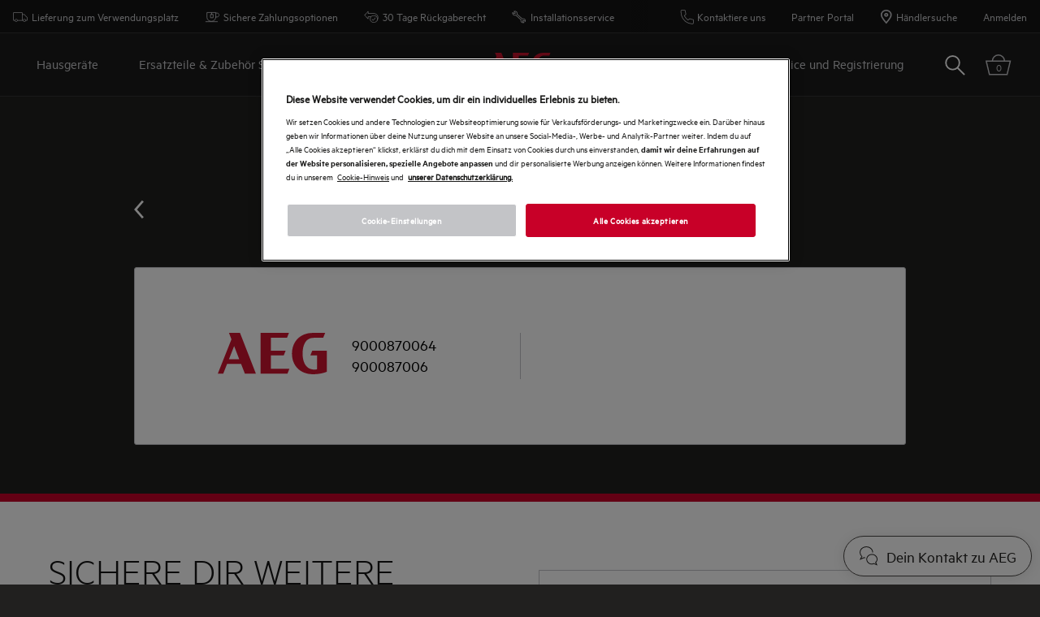

--- FILE ---
content_type: text/html; charset=utf-8
request_url: https://www.aeg.de/mypages/register-a-product/?q=900087006
body_size: 68127
content:

<!DOCTYPE html>

<!--[if lte IE 8]><html class="lte-ie8 no-js " lang="de-DE" ><![endif]-->
<!--[if gt IE 8]><!-->
<html class="no-js  " lang="de-DE"  data-time="Montag, 19. Januar 2026 06:02:42">
<!--<![endif]-->
<head>
    <meta name="viewport" content="width=device-width, initial-scale=1.0">
    <script>
        if (navigator.userAgent.indexOf('Safari') != -1 && navigator.userAgent.indexOf('Chrome') == -1) {
            (function () {
                window.onpageshow = function (event) {
                    if (event.persisted) {
                        window.location.reload();
                    }
                };
            })();
        }
    </script>
    

                <link rel="preload" href="/ui/fonts/metric/metricweb-regular.woff2" as="Font" type=font/woff2 crossorigin />

    <link rel="preconnect" href="//cdn.cookielaw.org">
<link rel="preconnect" href="//apps.mypurecloud.de">
<link rel="preconnect" href="//www.googletagmanager.com">

<link rel="dns-prefetch" href="//cdn.cookielaw.org">
<link rel="dns-prefetch" href="//apps.mypurecloud.de">
<link rel="dns-prefetch" href="//www.googletagmanager.com">
<link rel="dns-prefetch" href="//www.google-analytics.com">
<link rel="dns-prefetch" href="//dl.episerver.net">




<script src="https://cdn.cookielaw.org/scripttemplates/otSDKStub.js" data-document-language="true" data-domain-script="ecf80eff-bef8-454c-867d-c3851f679ec1"></script>

<script>
    function removeLogosInOneTrustDialog() {
        var enableAkamaiRouting = false;
        if (enableAkamaiRouting) {
            document.querySelector('.ot-pc-header .ot-pc-logo').removeAttribute('style');
            document.querySelector(".ot-pc-header").style.display = "none";
            document.querySelector("#ot-pc-content").style.top = "0px";

            document.querySelector(".ot-pc-footer-logo a").removeAttribute('style');
            document.querySelector(".ot-pc-footer-logo").style.display = "none";
        }
    }
</script>
    <script>
        function OptanonWrapper() {
            document.getElementById('onetrust-consent-sdk').setAttribute('data-nosnippet', '');
            removeLogosInOneTrustDialog();
        }
    </script>

<script type="text/javascript">
    const pollForElements = async (selector, interval = 200, maxAttempts = 10) => {
        return new Promise(resolve => {
            let attempts = 0;
            const poll = setInterval(() => {
                const elements = document.querySelectorAll(selector);

                if (elements.length > 0) {
                    clearInterval(poll);
                    resolve(elements); // Elements found, resolve the promise
                }

                attempts++;
                if (attempts >= maxAttempts) {
                    clearInterval(poll);
                    resolve([]); // Return an empty array when no elements found
                }
            }, interval);
        });
    };

    const readCookie = (name, cookie) => {
        if (!cookie) return '';
        const nameEQ = name + '=';
        const cookieArray = cookie.split(';');
        for (let i = 0; i < cookieArray.length; i++) {
            let item = cookieArray[i];
            if (!item) return '';
            while (item.charAt(0) === ' ') item = item.substring(1, item.length);
            if (item.indexOf(nameEQ) === 0) return item.substring(nameEQ.length, item.length);
        }
        return '';
    };
    
    const waitForCookie = async (name, maxWait = 5000) => {
        return new Promise(resolve => {
            const startTime = Date.now();
            const interval = setInterval(() => {
                const cookieValue = readCookie(name, document.cookie);
                if (!!cookieValue) {
                    clearInterval(interval);
                    resolve(cookieValue); // Cookie found, resolve the promise
                } else if (Date.now() - startTime > maxWait) {
                    clearInterval(interval);
                    resolve(null); // Return null when Cookie not found
                }
            }, 100);
        });
    };

    const updateOneTrustCookiePreference = async (body = null) => {
        try {
            const data = {
                method: 'POST',
                headers: { 'Content-Type': 'application/json' },
            };
            if (!!body) data.body = body;
            await fetch('/api/OneTrustCookiePreference/', data);
        } catch (err) {
            console.error('Error encountered while updating OneTrust Cookie Preferences:', err);
        }
    };

    const getOneTrustPreferences = async () => {
        const checkboxes = await pollForElements('.category-switch-handler'); // Poll for one trust checkboxes

        if (!checkboxes || checkboxes.length === 0) {
            console.error('Error encountered while getting one trust preferences from checkboxes');
            return null;
        }

        const oneTrustPreferenceData = {};
        checkboxes.forEach(checkbox => {
            const id = checkbox.id;
            const checked = checkbox.checked;

            oneTrustPreferenceData[id.substring(id.length - 5)] = checked === true ? 1 : 0;
        });
        return oneTrustPreferenceData;
    };

    const onOneTrustSubmitButtonClicked = async () => {
        const oneTrustPreferenceData = await getOneTrustPreferences();
        if (!oneTrustPreferenceData) return;

        const oneTrustPreferenceJson = JSON.stringify(oneTrustPreferenceData);
        // update One Trust preference immediately because user might close the browser before the _dyid cookie is available
        await updateOneTrustCookiePreference(oneTrustPreferenceJson);

        // Wait for 5 seconds or until the '_dyid' cookie is available
        const dyIdCookie = await waitForCookie('_dyid', 5000);
        if (!dyIdCookie) {
            return;
        }

        // update One Trust preference with _dyId cookie in order to set _dyIdServer
        await updateOneTrustCookiePreference(oneTrustPreferenceJson);
    };

    const handleOneTrustPreferenceUpdated = async () => {
        // get all submit buttons on one trust modal
        const buttons = await pollForElements(
            'button.save-preference-btn-handler, button#accept-recommended-btn-handler, button.ot-pc-refuse-all-handler, button#onetrust-accept-btn-handler',
            500,
            20
        );

        if (!buttons || buttons.length === 0) return;

        buttons.forEach(btn => {
            btn.addEventListener('click', onOneTrustSubmitButtonClicked, false);
        });
    };
    
    handleOneTrustPreferenceUpdated();
</script>
    <meta http-equiv="X-UA-Compatible" content="IE=edge,chrome=1">
    <meta charset="utf-8">
    


<title>AEG Ger&#xE4;t registrieren und profitieren | AEG</title>
    <meta name="description" content="Mit nur wenigen Klicks kannst du dein AEG Hausger&#xE4;t hier registrieren. Erstelle jetzt dein pers&#xF6;nliches My AEG-Konto und werde Teil der AEG Markenwelt!" />
    <meta name="ROBOTS" content="INDEX, FOLLOW">
    <meta name="og:site_name" content="AEG Deutschland">
    <meta name="og:title" content="Produkt registrieren &amp; exklusive Pr&#xE4;mien sichern">
    <meta name="og:description" content="Registriere dein Produkt und werde Teil der Markenwelt von AEG. Mit nur wenigen Klicks erstellst du dein pers&#xF6;nliches My AEG-Konto.">
    <meta name="og:type" content="article">

    <link href="https://www.aeg.de/mypages/register-a-product/" rel="canonical" />

    <script type="application/ld+json">
        {
"@context": "http://schema.org",
"@graph":
[
{
"@type": "WebSite",
"url": "https://www.aeg.de/",
"potentialAction": {
"@type": "SearchAction",
"target": {
"@type": "EntryPoint",
"urlTemplate": "https://www.aeg.de/search/?q={search_term_string}"
},
"query-input": "required name=search_term_string"
}
},
{
"@type": "Organization",
"url": "https://www.aeg.de/",
"logo": "https://www.aeg.de/siteassets/common-assets/11.-framework/logo2.svg"
}
]
}
    </script>


    <script type="application/ld+json">
        {"@context": "https://schema.org/", "@type": "BreadcrumbList", "itemListElement": [{"@type": "ListItem", "position": 1, "name": "My AEG"}]}
    </script>




    <meta content="282212905228038" property="fb:pages" />

    <script>
        /// Remove 'no-js' class from html
        document.documentElement.className = document.documentElement.className.replace(/\bno-js\b/g, 'js');
    </script>

    <style class="root-fonts js-lazyload-css">@font-face {font-family: Light; font-weight: 300;font-style: normal;font-display: fallback;src: url('/ui/fonts/metric/metricweb-light.woff2') format('woff2'),url('/ui/fonts/metric/metricweb-light.woff') format('woff');}@font-face {font-family: Regular; font-weight: 400;font-style: normal;font-display: fallback;src: url('/ui/fonts/metric/metricweb-regular.woff2') format('woff2'),url('/ui/fonts/metric/metricweb-regular.woff') format('woff');}@font-face {font-family: Semibold; font-weight: 500;font-style: normal;font-display: fallback;src: url('/ui/fonts/metric/metricweb-medium.woff2') format('woff2'),url('/ui/fonts/metric/metricweb-medium.woff') format('woff');}@font-face {font-family: Bold; font-weight: 600;font-style: normal;font-display: fallback;src: url('/ui/fonts/metric/metricweb-semibold.woff2') format('woff2'),url('/ui/fonts/metric/metricweb-semibold.woff') format('woff');}</style>

<link rel='stylesheet' href='/ui/styles/aeg/all.css?v=639043836684157163' as="style" />

    <link type="image/x-icon" href="/siteassets/common-assets/11.-framework/favicon.png" rel="icon">
    <link type="image/x-icon" href="/siteassets/common-assets/11.-framework/favicon.png" rel="shortcut icon">

    
    
    

    
    


    <script type="text/javascript">
        window.dataLayer = window.dataLayer || [];
        window.dataLayer.push({'uniquePageId':'1490141', 'pageType':'ProductRegistrationPage', 'pageLanguage':'de-DE', 'universalPropertyId':'UA-52516524-5', 'internalTraffic':'False', 'ProdLineBusinessArea':'None', 'Campaign':'', 'customerStage':'', 'GA4PropertyId':'G-HMXVTX629F'});;
    </script>



<meta name="google-site-verification" content="m0Tr0dExuKM4ta9kIgLpweDP-_j4_Y2Z9kyM_g93ExQ" />

<link rel="preconnect" href="//gtm.aeg.de" />
<link rel="dns-prefetch" href="//gtm.aeg.de" />


	<script>
		(function(s,t,a,n){s[t]||(s[t]=a,n=s[a]=function(){n.q.push(arguments)},
		n.q=[],n.v=2,n.l=1*new Date)})(window,"InstanaEumObject","ineum");

		ineum('reportingUrl', 'https://eum-blue-saas.instana.io');
		ineum('key', 'RifrRr6_Rym94Qf7W2HlDA');
		ineum('trackSessions');
		ineum('autoPageDetection', { titleAsPageName: true });

		ineum('meta', 'environment', 'Prod');
		ineum('meta', 'country', 'Germany');
		ineum('meta', 'brand', 'aeg');
	</script>
	<script defer crossorigin="anonymous" src="https://eum.instana.io/1.7.5/eum.min.js"
		integrity="sha384-HJjb3vveemdYNUfM1D28dTeXpPPbwPWJinH9ldaGt3KxCO0PNRc4Jb3oQIxMmJMk"></script>

    
    <!--googleon: index-->
    <script defer>
            !function (e, t, a, n, g) {
                e[n] = e[n] || [], e[n].push(
    
                    { "gtm.start": (new Date).getTime(), event: "gtm.js" }
                ); var m = t.getElementsByTagName(a)[0], r = t.createElement(a); r.async = !0, r.src = "//www.aeg.de/analytics/gtm.js?id=GTM-T2MQ9T", m.parentNode.insertBefore(r, m)
            }(window, document, "script", "dataLayer")
    </script>
    <!--googleoff: index-->





<script type="text/plain" class="optanon-category-C0003">
    window.DY = window.DY || {};
    DY.recommendationContext = { type: 'OTHER', lng: 'de-DE_aeg', data: [] };
</script>
<link rel="preconnect" href="//cdn-eu.dynamicyield.com">
<link rel="preconnect" href="//st-eu.dynamicyield.com">
<link rel="preconnect" href="//rcom-eu.dynamicyield.com">
<link rel="dns-prefetch" href="//cdn-eu.dynamicyield.com">
<link rel="dns-prefetch" href="//st-eu.dynamicyield.com">
<link rel="dns-prefetch" href="//rcom-eu.dynamicyield.com">
<script src="//cdn-eu.dynamicyield.com/api/9876631/api_dynamic.js" type="text/plain" class="optanon-category-C0003"></script>
<script src="//cdn-eu.dynamicyield.com/api/9876631/api_static.js" type="text/plain" class="optanon-category-C0003"></script>

<script>
  (function(h,o,u,n,d) {
    h=h[d]=h[d]||{q:[],onReady:function(c){h.q.push(c)}}
    d=o.createElement(u);d.async=1;d.src=n
    n=o.getElementsByTagName(u)[0];n.parentNode.insertBefore(d,n)
  })(window,document,'script','https://www.datadoghq-browser-agent.com/eu1/v6/datadog-rum.js','DD_RUM')
  window.DD_RUM.onReady(function() {
    window.DD_RUM.init({
      clientToken: 'pubbf5ff3f6011c243afddfc01700bc7eb7',
      applicationId: '12cbc2d9-a5d7-4734-a422-a623aa3d7edb',
      site: 'datadoghq.eu',
      service: 'brandsite-aeg',
      env: 'prod',
      version: '1.0.0',
      sessionSampleRate: 5,
      sessionReplaySampleRate: 2,
      trackBfcacheViews: true,
      defaultPrivacyLevel: 'mask-user-input',
      trackAnonymousUser: true,
      trackSessionAcrossSubdomains: true,
      trackResources: true,
      trackLongTasks: true
    });
  })
</script><link rel="preconnect" href="https://api-eu-prod.int.electrolux.com" crossorigin /><link rel="preconnect" href="https://api-eu-prod.electrolux.com" crossorigin /><link rel="preconnect" href="https://api.eluxmkt.com" crossorigin /><script type="text/plain" class="optanon-category-C0009" src="https://cdn.optimizely.com/js/25011560114.js"></script><meta name="google-site-verification" content="m0Tr0dExuKM4ta9kIgLpweDP-_j4_Y2Z9kyM_g93ExQ" /><meta name="p:domain_verify" content="7d9f10a6448a8fa7e6c88d5c715140ed" />
<!--BEGIN QUALTRICS WEBSITE FEEDBACK SNIPPET-->
<script type="text/plain" class="optanon-category-C0009">

var tmpLang = document.querySelector('html').lang.split("-")[0].toUpperCase();
switch (tmpLang) {
    case 'NB':
        lang = 'NO';
        break;
    default:
        lang = tmpLang;
}

(function(){var g=function(e,h,f,g){
this.get=function(a){for(var a=a+"=",c=document.cookie.split(";"),b=0,e=c.length;b<e;b++)
{for(var d=c[b];" "==d.charAt(0);)d=d.substring(1,d.length);if(0==d.indexOf(a))return d.substring(a.length,d.length)}return null};
this.set=function(a,c){var b="",b=new Date;b.setTime(b.getTime()+6048E5);b="; expires="+b.toGMTString();document.cookie=a+"="+c+b+"; path=/; "};
this.check=function(){var a=this.get(f);if(a)a=a.split(":");else if(100!=e)"v"==h&&(e=Math.random()>=e/100?0:100),a=[h,e,0],this.set(f,a.join(":"));else return!0;var c=a[1];if(100==c)return!0;switch(a[0]){case "v":return!1;case "r":return c=a[2]%Math.floor(100/c),a[2]++,this.set(f,a.join(":")),!c}return!0}; this.go=function(){if(this.check()){var a=document.createElement("script");a.type="text/javascript";a.src=g;document.body&&document.body.appendChild(a)}};
this.start=function(){var t=this;"complete"!==document.readyState?window.addEventListener?window.addEventListener("load",function(){t.go()},!1):window.attachEvent&&window.attachEvent("onload",function(){t.go()}):t.go()};};
try{(new g(100,"r","QSI_S_ZN_bPZYNrXq8e5aAwl","https://znbpzynrxq8e5aawl-electrolux.siteintercept.qualtrics.com/SIE/?Q_ZID=ZN_bPZYNrXq8e5aAwl")).start()}catch{}})();
</script><div id='ZN_bPZYNrXq8e5aAwl'><!--DO NOT REMOVE-CONTENTS PLACED HERE--></div>
<!--END WEBSITE FEEDBACK SNIPPET-->
<script>(window.BOOMR_mq=window.BOOMR_mq||[]).push(["addVar",{"rua.upush":"false","rua.cpush":"true","rua.upre":"false","rua.cpre":"false","rua.uprl":"false","rua.cprl":"false","rua.cprf":"false","rua.trans":"SJ-d2da3d95-c7d8-479f-a0db-acc8a1278ac9","rua.cook":"false","rua.ims":"false","rua.ufprl":"false","rua.cfprl":"false","rua.isuxp":"false","rua.texp":"norulematch","rua.ceh":"false","rua.ueh":"false","rua.ieh.st":"0"}]);</script>
                              <script>!function(e){var n="https://s.go-mpulse.net/boomerang/";if("False"=="True")e.BOOMR_config=e.BOOMR_config||{},e.BOOMR_config.PageParams=e.BOOMR_config.PageParams||{},e.BOOMR_config.PageParams.pci=!0,n="https://s2.go-mpulse.net/boomerang/";if(window.BOOMR_API_key="YQHM5-UXRH3-RTPSZ-LPS6M-C2K96",function(){function e(){if(!o){var e=document.createElement("script");e.id="boomr-scr-as",e.src=window.BOOMR.url,e.async=!0,i.parentNode.appendChild(e),o=!0}}function t(e){o=!0;var n,t,a,r,d=document,O=window;if(window.BOOMR.snippetMethod=e?"if":"i",t=function(e,n){var t=d.createElement("script");t.id=n||"boomr-if-as",t.src=window.BOOMR.url,BOOMR_lstart=(new Date).getTime(),e=e||d.body,e.appendChild(t)},!window.addEventListener&&window.attachEvent&&navigator.userAgent.match(/MSIE [67]\./))return window.BOOMR.snippetMethod="s",void t(i.parentNode,"boomr-async");a=document.createElement("IFRAME"),a.src="about:blank",a.title="",a.role="presentation",a.loading="eager",r=(a.frameElement||a).style,r.width=0,r.height=0,r.border=0,r.display="none",i.parentNode.appendChild(a);try{O=a.contentWindow,d=O.document.open()}catch(_){n=document.domain,a.src="javascript:var d=document.open();d.domain='"+n+"';void(0);",O=a.contentWindow,d=O.document.open()}if(n)d._boomrl=function(){this.domain=n,t()},d.write("<bo"+"dy onload='document._boomrl();'>");else if(O._boomrl=function(){t()},O.addEventListener)O.addEventListener("load",O._boomrl,!1);else if(O.attachEvent)O.attachEvent("onload",O._boomrl);d.close()}function a(e){window.BOOMR_onload=e&&e.timeStamp||(new Date).getTime()}if(!window.BOOMR||!window.BOOMR.version&&!window.BOOMR.snippetExecuted){window.BOOMR=window.BOOMR||{},window.BOOMR.snippetStart=(new Date).getTime(),window.BOOMR.snippetExecuted=!0,window.BOOMR.snippetVersion=12,window.BOOMR.url=n+"YQHM5-UXRH3-RTPSZ-LPS6M-C2K96";var i=document.currentScript||document.getElementsByTagName("script")[0],o=!1,r=document.createElement("link");if(r.relList&&"function"==typeof r.relList.supports&&r.relList.supports("preload")&&"as"in r)window.BOOMR.snippetMethod="p",r.href=window.BOOMR.url,r.rel="preload",r.as="script",r.addEventListener("load",e),r.addEventListener("error",function(){t(!0)}),setTimeout(function(){if(!o)t(!0)},3e3),BOOMR_lstart=(new Date).getTime(),i.parentNode.appendChild(r);else t(!1);if(window.addEventListener)window.addEventListener("load",a,!1);else if(window.attachEvent)window.attachEvent("onload",a)}}(),"".length>0)if(e&&"performance"in e&&e.performance&&"function"==typeof e.performance.setResourceTimingBufferSize)e.performance.setResourceTimingBufferSize();!function(){if(BOOMR=e.BOOMR||{},BOOMR.plugins=BOOMR.plugins||{},!BOOMR.plugins.AK){var n="true"=="true"?1:0,t="",a="clqbaayxibyfs2lnzeaq-f-675e78a74-clientnsv4-s.akamaihd.net",i="false"=="true"?2:1,o={"ak.v":"39","ak.cp":"1238559","ak.ai":parseInt("536590",10),"ak.ol":"0","ak.cr":8,"ak.ipv":4,"ak.proto":"h2","ak.rid":"c6023dc8","ak.r":42169,"ak.a2":n,"ak.m":"a","ak.n":"essl","ak.bpcip":"18.224.16.0","ak.cport":47740,"ak.gh":"23.52.43.90","ak.quicv":"","ak.tlsv":"tls1.3","ak.0rtt":"","ak.0rtt.ed":"","ak.csrc":"-","ak.acc":"","ak.t":"1768802561","ak.ak":"hOBiQwZUYzCg5VSAfCLimQ==v71+ic/sUyfzmZd44sb6DW5ly7fxqNxheAByQ7TGkaFm7PhTBEFUJRIn5pscVYinFCMoNYqQfgegskcxp4SkNt7LwjnDtW73xSclRpGk0CL7nzkOz6BCAXYGNs3GM1K0Lx6ToPhPdMS+Rq8Lf1Z5qTaIp/Lxmj2yoUIpJ/Zbpe4nGiFheYCrED708WGHtmSru5DXUw5tHT/XYT9byu21Jd/OBOFgz79hNabo21Mgbq2c62iYSzzA+N4urPtuRO+M9tU3nk+n+3W5nnTiIDoOKDx1gNVdHECWLWL+1xyemhPp0lsXlsKkq3Li78HW2ZfrXnO3bhi6LUTiu9FeyYuEF4vcreAB+kvi+f/7KczC/l2e9JOnD29SFmKCiTnwnCvn8DrdG6Bn3dsM+pds4QSDnI4nBefGPVdXtCkhGQ3Gb1k=","ak.pv":"144","ak.dpoabenc":"","ak.tf":i};if(""!==t)o["ak.ruds"]=t;var r={i:!1,av:function(n){var t="http.initiator";if(n&&(!n[t]||"spa_hard"===n[t]))o["ak.feo"]=void 0!==e.aFeoApplied?1:0,BOOMR.addVar(o)},rv:function(){var e=["ak.bpcip","ak.cport","ak.cr","ak.csrc","ak.gh","ak.ipv","ak.m","ak.n","ak.ol","ak.proto","ak.quicv","ak.tlsv","ak.0rtt","ak.0rtt.ed","ak.r","ak.acc","ak.t","ak.tf"];BOOMR.removeVar(e)}};BOOMR.plugins.AK={akVars:o,akDNSPreFetchDomain:a,init:function(){if(!r.i){var e=BOOMR.subscribe;e("before_beacon",r.av,null,null),e("onbeacon",r.rv,null,null),r.i=!0}return this},is_complete:function(){return!0}}}}()}(window);</script></head>

<body class="is-d2c  is-ReasonsToBuy">
    <a href="#main-content" class="skip-to-main-content">
        Zum Hauptinhalt springen
    </a>


    

    
    <!-- googleon: index -->
    <noscript>
        <iframe src="//www.aeg.de/analytics/ns.html?id=GTM-T2MQ9T"
                height="0" width="0" style="display: none; visibility: hidden"></iframe>
    </noscript>
    <!-- googleoff: index -->


    


    <svg style="display: none;">
        <symbol id=close viewBox="0 0 13 13" class="SvgIcon SvgIcon--close"><path d="M6.5 5.651L11.576.576l.848.848L7.35 6.5l5.075 5.076-.848.848L6.5 7.35l-5.076 5.075-.848-.848L5.65 6.5.576 1.424l.848-.848L6.5 5.65z"/></symbol>
    </svg>
    <div data-component="ModalPopupTelNumbers" data-call-waiting-numbers="09113232110,09113232525">
        <mounting-portal mount-to="#vueModals" name="modals" v-bind:append="true" v-if="modalIsOpen" v-cloak>
            <modal-popup v-bind:opened="modalIsOpen"
                         v-on:close-modal="closeModal"
                         v-on:opened-callback="openModalCallback"
                         v-on:closed-callback="handleModalClosed"
                         v-bind:align-center="true"
                         v-bind:modal-class="dynamicModalClass">

                <div v-if="!showCallWaitingTimesModal">
                    <div class="ModalPopupTelNumbers-phoneNumberIcon">
                        <img src="/siteassets/common-assets/07.-support/contact-us-module/number-modal-aeg.svg" alt="">
                    </div>
                    <a ref="popupLink" href="tel:0" class="ModalPopupTelNumbers-phoneNumberText">0</a>
                </div>

                <div v-if="showCallWaitingTimesModal">
                    <call-waiting-times
                                        api-endpoint="/api/de-DE/phone-number-popup/get-advanced-popup?pageType=ProductRegistrationPage"
                                        v-bind:is-service-unavailable=false
                                        v-bind:prevent-cta-from-opening-chat=false
                                        v-bind:icons="{&quot;chat-outline&quot;:&quot;\u003csvg viewBox=\u00220 0 28 29\u0022 class=\u0022SvgIcon SvgIcon--chat-outline\u0022\u003e\u003cg fill-rule=\u0022nonzero\u0022\u003e\u003cpath d=\u0022M3.264 17.853l4.149-1.786.216.07c.48.159.979.276 1.485.35l-.172 1.187c-.498-.073-.99-.182-1.468-.327l-6.87 2.958 2.785-5.246A8.569 8.569 0 01.783 8.924c0-4.89 4.477-8.822 9.963-8.822 5.486 0 9.964 3.932 9.964 8.822h-1.2c0-4.19-3.908-7.622-8.764-7.622S1.983 4.734 1.983 8.924c0 2.122.94 4.17 2.545 5.55l.363.313-1.627 3.066z\u0022/\u003e\u003cpath d=\u0022M21.777 26.253c-5.192 2.278-11.08-1.616-11.08-7.173 0-4.145 3.799-7.714 8.311-7.714 4.513 0 8.312 3.569 8.312 7.714 0 1.9-.719 3.575-2.074 4.888l2.107 4.536-5.576-2.25zm2.004-2.59l.344-.296c1.311-1.129 1.995-2.588 1.995-4.287 0-3.465-3.246-6.514-7.112-6.514s-7.111 3.049-7.111 6.514c0 4.769 5.16 8.106 9.606 5.98l.239-.115 3.243 1.309-1.204-2.59z\u0022/\u003e\u003c/g\u003e\u003c/svg\u003e&quot;,&quot;alert-in-circle&quot;:&quot;\u003csvg viewBox=\u00220 0 36 36\u0022 class=\u0022SvgIcon SvgIcon--alert-in-circle\u0022\u003e\u003cg transform=\u0022translate(1 1)\u0022 fill-rule=\u0022evenodd\u0022\u003e\u003ccircle cx=\u002217\u0022 cy=\u002226.871\u0022 r=\u00221\u0022/\u003e\u003ccircle cx=\u002217\u0022 cy=\u002217\u0022 r=\u002217\u0022/\u003e\u003crect x=\u002216\u0022 y=\u00226.581\u0022 width=\u00222\u0022 height=\u002216.452\u0022 rx=\u00221\u0022/\u003e\u003c/g\u003e\u003c/svg\u003e&quot;,&quot;check-in-circle&quot;:&quot;\u003csvg viewBox=\u00220 0 36 36\u0022 class=\u0022SvgIcon SvgIcon--check-in-circle\u0022\u003e\u003cg transform=\u0022translate(1 1)\u0022 fill-rule=\u0022evenodd\u0022\u003e\u003ccircle cx=\u002217\u0022 cy=\u002217\u0022 r=\u002217\u0022/\u003e\u003cpath stroke-linecap=\u0022round\u0022 stroke-linejoin=\u0022round\u0022 d=\u0022M9.318 18.099l5.179 5.417 10.786-12.749\u0022/\u003e\u003c/g\u003e\u003c/svg\u003e&quot;,&quot;phone-in-circle&quot;:&quot;\u003csvg viewBox=\u00220 0 102 102\u0022 class=\u0022SvgIcon SvgIcon--phone-in-circle\u0022\u003e\u003cg stroke-width=\u00222\u0022 fill-rule=\u0022evenodd\u0022\u003e\u003cpath d=\u0022M52.892 60.675a23692.633 23692.633 0 011.79-1.506l.013-.012a237.955 237.955 0 012.36-1.97c.816-.652 1.487-.555 2.732-.049a158.887 158.887 0 01.262.105c.616.24 5.725 1.648 7.087 1.956 2.223.503 3.069 1.235 2.832 3.454l-.787 7.361c-.163 1.53-1.468 2.677-3.576 2.459-11.524-1.192-20.136-5.394-25.753-12.595C33.951 52.743 31 44.024 31 33.762c0-2.104 1.295-3.262 2.845-3.262h7.522c2.245 0 2.898.905 3.175 3.14.169 1.362 1.057 6.509 1.234 7.134l.071.241.005.017c.389 1.295.419 1.972-.339 2.713-.33.324-1.65 1.561-3.982 3.732 1.287 2.433 2.94 4.914 5.237 7.67 1.575 1.803 3.617 3.647 6.124 5.528z\u0022/\u003e\u003cpath d=\u0022M51 1.5C23.386 1.5 1 23.662 1 51s22.386 49.5 50 49.5 50-22.162 50-49.5S78.614 1.5 51 1.5z\u0022/\u003e\u003c/g\u003e\u003c/svg\u003e&quot;,&quot;form-outline&quot;:&quot;\u003csvg viewBox=\u00220 0 29 21\u0022 class=\u0022SvgIcon SvgIcon--form-outline\u0022\u003e\u003cg fill-rule=\u0022nonzero\u0022\u003e\u003cpath d=\u0022M.731 20.671V.807h27.71v19.864H.73zm1.2-1.2h25.31V2.007H1.93v17.464z\u0022/\u003e\u003cpath d=\u0022M14.586 11.328l8.562-6.47.723.957-9.285 7.017L5.3 5.815l.723-.957z\u0022/\u003e\u003c/g\u003e\u003c/svg\u003e&quot;,&quot;facebook&quot;:&quot;\u003csvg viewBox=\u00220 0 28 28\u0022 class=\u0022SvgIcon SvgIcon--facebook\u0022\u003e\u003cpath d=\u0022M26.453 0H1.547C.693 0 0 .693 0 1.547v24.906C0 27.307.693 28 1.547 28h13.41V17.193h-3.659v-4.259h3.64v-3.11c0-3.62 2.206-5.59 5.433-5.59a30.53 30.53 0 013.282.187V8.2h-2.23c-1.754 0-2.093.83-2.093 2.053v2.702h4.2l-.545 4.239H19.33V28h7.123c.854 0 1.547-.693 1.547-1.547V1.547C28 .693 27.307 0 26.453 0z\u0022 fill-rule=\u0022evenodd\u0022/\u003e\u003c/svg\u003e&quot;,&quot;phoneOutline&quot;:&quot;\u003csvg viewBox=\u00220 0 26 28\u0022 class=\u0022SvgIcon SvgIcon--phone-outline\u0022\u003e\u003cpath d=\u0022M14.343 20.492c-1.773-1.302-3.207-2.582-4.3-3.84-1.839-2.219-2.89-4.01-3.556-5.339a314.443 314.443 0 002.81-2.645c.323-.318.127-.79 0-1.24-.127-.45-.684-3.719-.786-4.552-.103-.834-.177-1.414-1.357-1.414H2.478c-.421 0-1.147.269-1.147 1.414 0 6.272 1.787 11.58 5.36 15.924 3.39 4.37 8.589 6.92 15.594 7.648 1.15.12 1.497-.566 1.54-.98l.49-4.602c.123-1.161-.453-1.295-1.28-1.483-.826-.188-4.055-1.077-4.493-1.249-.44-.172-.893-.415-1.247-.13-.353.285-2.952 2.488-2.952 2.488zm.714-2.175c.807-.682 1.33-1.121 1.486-1.247.424-.342.924-.449 1.434-.375.284.042.477.108.847.259l.015.006.14.057c.35.136 3.502 1.01 4.323 1.196 1.632.371 2.391 1.034 2.206 2.78l-.489 4.6c-.134 1.262-1.218 2.22-2.858 2.049-7.312-.76-12.812-3.458-16.396-8.08C2.009 14.997.13 9.418.13 2.876.131 1.229 1.208.262 2.478.262h4.676c1.758 0 2.345.818 2.548 2.467.101.825.65 4.018.75 4.374.01.036.018.065.042.142l.003.01c.115.388.161.583.174.87.023.52-.14 1.012-.532 1.399-.195.191-.91.865-2.164 2.04.75 1.364 1.7 2.764 2.974 4.301.874 1.006 1.99 2.037 3.35 3.092l.758-.64z\u0022/\u003e\u003c/svg\u003e&quot;}"
                                        v-bind:phone-popup-data="{}"
                                        v-bind:current-phone-number="currentPhoneNumber"
                                        v-bind:i18n='{
                                            "ClosedLabel": "Geschlossen",
                                            "Cost": "",
                                            "OpeningHours": "\u003cstrong\u003eGro\u0026szlig;ger\u0026auml;te: 0911 323 2110\u003cbr /\u003e\u003c/strong\u003eMo-Fr: 08:00-18:00\u003cbr /\u003e\u003cbr /\u003e\u003cstrong\u003eKleinger\u0026auml;te: 0911 323 2525\u003c/strong\u003e\u003cbr /\u003eMo-Fr: 08:00-18:00",
                                            "CallingFrequencyText": "Anruf-Häufigkeit",
                                            "OutOfHoursMessage": "Es tut uns leid, derzeit sind wir telefonisch nicht erreichbar",
                                            "MinuteText": "",
                                            "CurrentWaitingTimeText": "",
                                            "DisclaimerMessage" : ""
                                        }'
                                        v-on:open-clarabridge-chat="openClarabridgeChat"
                                        v-on:is-call-centre-open="setDynamicModalClass"
                                        v-on:open-genesys-chat="closeModal"
                                        v-on:open-cxone-chat="closeModal">
                    </call-waiting-times>
                </div>
            </modal-popup>
        </mounting-portal>
    </div>


        <div data-component="D2CUtmCookie"></div>
        <div data-component="D2CSalesChannelCookie"></div>

    






    <div class="NavigationSiteMain">
        <nav class="Nav Nav--withReasons " data-component="Navigation" data-navigation>                
            

<div class="NavTop js-nav-top" aria-label="Hauptnavigation">

    
    <div class="ReasonsToBuy">
        <ul class="NavTop-list NavTop-List-left ReasonsToBuy-list">
                    <li class="ReasonsToBuy-item">
                        <a class="NavTop-list-item-link" data-gtm-id="navigation_top-header_dc-benefit_lhs-index-1" href="/rtb/" target="_blank">
                            	    <span class="ReasonsToBuy-icon"><svg viewBox="0 0 27 19" class="SvgIcon SvgIcon--home-delivery"><path d="M17.002.52a.5.5 0 01.492.41l.008.09v2.967h3.578a.5.5 0 01.327.122l.063.065 2.674 3.331 2.169 2.17a.5.5 0 01.14.275l.006.079v5.967a.5.5 0 01-.41.492l-.09.008h-2.257a2.669 2.669 0 01-5.238.03H8.516a2.669 2.669 0 01-5.238-.03H1.021a.5.5 0 01-.492-.41l-.008-.09V1.021A.5.5 0 01.93.529L1.02.52h15.981zm4.078 13.806a1.67 1.67 0 00-1.669 1.67 1.668 1.668 0 103.338 0 1.67 1.67 0 00-1.669-1.67zm-15.18 0a1.67 1.67 0 00-1.669 1.67 1.668 1.668 0 003.338.018l-.003-.015v-.016l.003.013a1.67 1.67 0 00-1.669-1.67zm11.602 1.199h.95a2.67 2.67 0 015.25-.028h1.757v-5.261l-2.058-2.064-2.56-3.185H17.5v10.538zm-1-14.004H1.521v13.975h1.757a2.67 2.67 0 015.244.003h7.98V1.521z"/></svg></span>
	    <span class="ReasonsToBuy-text">Lieferung zum Verwendungsplatz </span>

                        </a>
                    </li>
                    <li class="ReasonsToBuy-item">
                        <a class="NavTop-list-item-link" data-gtm-id="navigation_top-header_dc-benefit_lhs-index-2" href="/rtb/" target="_blank">
                            	    <span class="ReasonsToBuy-icon"><svg viewBox="0 0 20 16" class="SvgIcon SvgIcon--peace-of-mind"><g fill-rule="evenodd" stroke-linecap="round" stroke-linejoin="round"><path d="M1.456 14.694H17.31M15.097 8.25V1.403H3.014V8.25a6.041 6.041 0 1012.083 0z"/><path d="M15.097 7.847h2.014c1.483 0 2.417-1.337 2.417-2.82 0-1.483-.934-2.819-2.417-2.819h-2.014m-5.639-.463v2.417m1.612 0H7.846v4.833h3.222z"/></g></svg></span>
	    <span class="ReasonsToBuy-text">Sichere Zahlungsoptionen </span>

                        </a>
                    </li>
                    <li class="ReasonsToBuy-item">
                        <a class="NavTop-list-item-link" data-gtm-id="navigation_top-header_dc-benefit_lhs-index-3" href="/rtb/" target="_blank">
                            	    <span class="ReasonsToBuy-icon"><svg viewBox="0 0 26 23" class="SvgIcon SvgIcon--100-days-return"><path d="M7.794.912L7.8 1v3.262h9.7c4.096 0 7.942 3.875 7.942 7.895 0 1.93-.369 3.615-.986 5.046-.374.87-.754 1.467-1.02 1.785a.499.499 0 01-.146.12 7.065 7.065 0 01-6.036 3.076h-.017c-3.806-.114-6.841-3.22-6.841-7.02 0-1.324.368-2.563 1.009-3.62L7.8 11.533v3.26a.5.5 0 01-.804.397l-.065-.06L.63 8.234a.5.5 0 01-.057-.599L.63 7.56 6.93.663a.5.5 0 01.863.249zm9.657 8.23c-3.344 0-6.054 2.698-6.054 6.023 0 3.257 2.604 5.922 5.856 6.019h.017a6.054 6.054 0 002.793-.585 6.019 6.019 0 003.443-5.434c0-3.325-2.71-6.022-6.055-6.022zm3.051 3.398a.5.5 0 01.131.627l-.049.075-3.837 4.853a.5.5 0 01-.666.108l-.076-.06-2.102-2.052a.5.5 0 01.629-.773l.07.057 1.705 1.664 3.493-4.417a.5.5 0 01.702-.082zM6.801 2.29L1.677 7.896l5.124 5.608v-2.473a.5.5 0 01.411-.492l.09-.008 4.837.014a7.052 7.052 0 015.312-2.402 7.05 7.05 0 016.903 5.567c.059-.495.09-1.013.09-1.553 0-3.397-3.26-6.753-6.722-6.89l-.22-.005H7.3a.5.5 0 01-.492-.41l-.008-.09V2.289z"/></svg></span>
	    <span class="ReasonsToBuy-text">30 Tage R&#xFC;ckgaberecht </span>

                        </a>
                    </li>
                    <li class="ReasonsToBuy-item">
                        <a class="NavTop-list-item-link" data-gtm-id="navigation_top-header_dc-benefit_lhs-index-4" href="/rtb/" target="_blank">
                            	    <span class="ReasonsToBuy-icon"><svg viewBox="0 0 25 25" class="SvgIcon SvgIcon--installation"><path d="M23.015 19.88a3.153 3.153 0 00-.968-2.588c-.975-.939-2.433-1.199-3.684-.69a.694.694 0 01-.739-.138L7.937 7.15a.627.627 0 01-.144-.708 3.14 3.14 0 00-.716-3.546 3.325 3.325 0 00-2.646-.928l1.161 1.26c.11.118.17.27.17.428v1.938a.66.66 0 01-.674.646H3.073a.689.689 0 01-.458-.172L1.36 4.947c-.09.925.244 1.856.969 2.553.969.932 2.425 1.183 3.683.67a.694.694 0 01.739.138l9.688 9.299a.63.63 0 01.144.708 3.14 3.14 0 00.716 3.545 3.431 3.431 0 002.662.932l-1.25-1.246a.633.633 0 01-.187-.448V19.16a.66.66 0 01.673-.646h2.015c.17 0 .333.061.457.172l1.346 1.194zm-.016-3.501c1.366 1.313 1.745 3.277 1.004 4.96-.181.412-.734.526-1.077.222l-1.977-1.755h-1.08v1.032l1.863 1.857a.634.634 0 01-.223 1.043c-1.753.712-3.796.348-5.162-.965-1.255-1.207-1.677-2.961-1.163-4.544l-9.08-8.716c-1.651.498-3.477.104-4.728-1.1C.01 7.096-.367 5.168.372 3.486c.182-.413.736-.527 1.078-.222l1.887 1.682h1.078V3.9L2.701 2.04a.634.634 0 01.242-1.024 4.723 4.723 0 015.086.966c1.255 1.206 1.676 2.962 1.163 4.545l9.081 8.732c1.646-.493 3.472-.087 4.726 1.12z"/></svg></span>
	    <span class="ReasonsToBuy-text">Installationsservice </span>

                        </a>
                    </li>
        </ul>
    </div>



    <ul class="NavTop-list NavTop-list--right" data-binding="LoginStatusMenuTop">

            <li class="NavTop-list-item NavTop-list-item--icon">
                <a class="NavTop-list-item-link" data-gtm-id="navigation_top-header_dc-benefit_rhs-phone-link" href="tel:09113232110" >
<svg viewBox="0 0 26 28" class="SvgIcon SvgIcon--phone-outline"><path d="M14.343 20.492c-1.773-1.302-3.207-2.582-4.3-3.84-1.839-2.219-2.89-4.01-3.556-5.339a314.443 314.443 0 002.81-2.645c.323-.318.127-.79 0-1.24-.127-.45-.684-3.719-.786-4.552-.103-.834-.177-1.414-1.357-1.414H2.478c-.421 0-1.147.269-1.147 1.414 0 6.272 1.787 11.58 5.36 15.924 3.39 4.37 8.589 6.92 15.594 7.648 1.15.12 1.497-.566 1.54-.98l.49-4.602c.123-1.161-.453-1.295-1.28-1.483-.826-.188-4.055-1.077-4.493-1.249-.44-.172-.893-.415-1.247-.13-.353.285-2.952 2.488-2.952 2.488zm.714-2.175c.807-.682 1.33-1.121 1.486-1.247.424-.342.924-.449 1.434-.375.284.042.477.108.847.259l.015.006.14.057c.35.136 3.502 1.01 4.323 1.196 1.632.371 2.391 1.034 2.206 2.78l-.489 4.6c-.134 1.262-1.218 2.22-2.858 2.049-7.312-.76-12.812-3.458-16.396-8.08C2.009 14.997.13 9.418.13 2.876.131 1.229 1.208.262 2.478.262h4.676c1.758 0 2.345.818 2.548 2.467.101.825.65 4.018.75 4.374.01.036.018.065.042.142l.003.01c.115.388.161.583.174.87.023.52-.14 1.012-.532 1.399-.195.191-.91.865-2.164 2.04.75 1.364 1.7 2.764 2.974 4.301.874 1.006 1.99 2.037 3.35 3.092l.758-.64z"/></svg>                    Kontaktiere uns
                </a>
            </li>



            <li class="NavTop-list-item NavTop-list-item--icon">
                <a class="NavTop-list-item-link" href="/b2b/pre-login/">
                    <span class="NavTop-list-item-link__login-text">Partner Portal</span>
                </a>
            </li>


                <li class="NavTop-list-item NavTop-list-item--icon">
                    <a class="NavTop-list-item-link" data-gtm-id="navigation_top-header_dc-benefit_rhs-find-a-retailer" href="/support/find-a-dealer/?sapchannel=pp"
                       data-track-link='{"category": "Navigation", "action": "header nav: H&amp;#228;ndlersuche)", "label": "/support/find-a-dealer/"}'>
                        <svg viewBox="0 0 12 14" class="SvgIcon SvgIcon--marker-outline-fat"><path d="M5.814 0c2.934 0 5.313 2.198 5.313 4.91 0 .884-.424 2.021-1.272 3.411l-.231.369c-.08.125-.164.251-.25.38l-.27.391c-.232.331-.485.674-.757 1.029l-.337.431c-.058.073-.116.147-.176.22l-.365.45a48.63 48.63 0 01-.385.46l-.404.471-.424.483-.442.495-.443-.495-.423-.483-.404-.472-.195-.231-.376-.455-.18-.223-.346-.437a30.957 30.957 0 01-.924-1.243l-.27-.391c-.086-.129-.17-.255-.25-.38l-.23-.369C.923 6.931.5 5.794.5 4.91.5 2.198 2.879 0 5.814 0zm0 1.227c-2.201 0-3.986 1.649-3.986 3.682 0 .6.317 1.482.975 2.598l.12.2.223.356.114.176.115.172.262.382c.2.285.417.58.647.882l.235.304.34.43.17.211.465.56.319.376.351-.412.243-.292.36-.442.165-.206.331-.425c.197-.256.382-.505.554-.742l.166-.234.263-.382.228-.346.224-.356c.746-1.223 1.1-2.175 1.1-2.81 0-2.033-1.783-3.682-3.984-3.682zm0 1.841c1.1 0 1.992.824 1.992 1.841S6.914 6.75 5.814 6.75 3.82 5.926 3.82 4.91c0-1.018.892-1.842 1.993-1.842zm0 1.227c-.367 0-.665.275-.665.614 0 .339.298.614.665.614.366 0 .664-.275.664-.614 0-.339-.298-.614-.664-.614z"/></svg>
                        <span>H&#xE4;ndlersuche</span>
                    </a>
                </li>

                <li class="NavTop-list-item" data-component="LoginStatus"
                    data-login-status-url="/de-DE/getloginstatus/"
                    data-binding="LoginLink">

                    <button class="NavTop-list-item-link" type="button" data-gtm-id="navigation_top-header_dc-benefit_rhs-log-in" data-binding="LoginButton"
                            data-modal-target="#modal-auth" data-login-page-url="/mypages/login/">
                        <span class="NavTop-list-item-link__login-text">Anmelden</span>
                    </button>
                </li>
    </ul>
</div>



<svg style="display: none;">
    <symbol id=chevron-right viewBox="0 0 10 17" class="SvgIcon SvgIcon--chevron-right"><path d="M9.23 8.03L2.242 0 .769 1.238 6.677 8.03.769 14.761 2.242 16z"/></symbol> <symbol id=chevron-left viewBox="75 71.5 10 17" class="SvgIcon SvgIcon--chevron-left"><path d="M75.77 80.03L82.758 72l1.473 1.238-5.908 6.792 5.908 6.731L82.758 88l-6.988-7.97z"/></symbol> <symbol id=search viewBox="0 0 27 26" class="SvgIcon SvgIcon--search"><path d="M19.271 9.6a9 9 0 11-18-.001 9 9 0 0118 0zM26 25.5l-9-9" stroke-width="2" fill-rule="evenodd" stroke-linejoin="round"/></symbol> <symbol id=close viewBox="0 0 13 13" class="SvgIcon SvgIcon--close"><path d="M6.5 5.651L11.576.576l.848.848L7.35 6.5l5.075 5.076-.848.848L6.5 7.35l-5.076 5.075-.848-.848L5.65 6.5.576 1.424l.848-.848L6.5 5.65z"/></symbol>
</svg>
<div class="NavSite js-nav-site NavSite--top-area-enabled " role="navigation" data-binding="NavSite">
        <div class="ReasonsToBuy--mobile" data-component="ReasonsToBuy" id="ReasonsToBuyAboveMainMenu">
            
    <div class="ReasonsToBuy" ref="reasonsToBuy" data-number-of-items="4">
        <transition-group tag="ul" class="NavTop-list NavTop-List-left ReasonsToBuy-list ReasonsToBuy-list--mobile" name="reason" mode="out-in">
                    <li class="ReasonsToBuy-item" style="" v-show="indexToShow === 0" :key="0" >
                        <a class="NavTop-list-item-link" data-gtm-id="navigation_top-header_dc-benefit_lhs-index-0" href="/rtb/" target="_blank">
                            	    <span class="ReasonsToBuy-icon"><svg viewBox="0 0 27 19" class="SvgIcon SvgIcon--home-delivery"><path d="M17.002.52a.5.5 0 01.492.41l.008.09v2.967h3.578a.5.5 0 01.327.122l.063.065 2.674 3.331 2.169 2.17a.5.5 0 01.14.275l.006.079v5.967a.5.5 0 01-.41.492l-.09.008h-2.257a2.669 2.669 0 01-5.238.03H8.516a2.669 2.669 0 01-5.238-.03H1.021a.5.5 0 01-.492-.41l-.008-.09V1.021A.5.5 0 01.93.529L1.02.52h15.981zm4.078 13.806a1.67 1.67 0 00-1.669 1.67 1.668 1.668 0 103.338 0 1.67 1.67 0 00-1.669-1.67zm-15.18 0a1.67 1.67 0 00-1.669 1.67 1.668 1.668 0 003.338.018l-.003-.015v-.016l.003.013a1.67 1.67 0 00-1.669-1.67zm11.602 1.199h.95a2.67 2.67 0 015.25-.028h1.757v-5.261l-2.058-2.064-2.56-3.185H17.5v10.538zm-1-14.004H1.521v13.975h1.757a2.67 2.67 0 015.244.003h7.98V1.521z"/></svg></span>
	    <span class="ReasonsToBuy-text">Lieferung zum Verwendungsplatz </span>

                        </a>
                    </li>
                    <li class="ReasonsToBuy-item" style="display: none" v-show="indexToShow === 1" :key="1"  v-cloak>
                        <a class="NavTop-list-item-link" data-gtm-id="navigation_top-header_dc-benefit_lhs-index-1" href="/rtb/" target="_blank">
                            	    <span class="ReasonsToBuy-icon"><svg viewBox="0 0 20 16" class="SvgIcon SvgIcon--peace-of-mind"><g fill-rule="evenodd" stroke-linecap="round" stroke-linejoin="round"><path d="M1.456 14.694H17.31M15.097 8.25V1.403H3.014V8.25a6.041 6.041 0 1012.083 0z"/><path d="M15.097 7.847h2.014c1.483 0 2.417-1.337 2.417-2.82 0-1.483-.934-2.819-2.417-2.819h-2.014m-5.639-.463v2.417m1.612 0H7.846v4.833h3.222z"/></g></svg></span>
	    <span class="ReasonsToBuy-text">Sichere Zahlungsoptionen </span>

                        </a>
                    </li>
                    <li class="ReasonsToBuy-item" style="display: none" v-show="indexToShow === 2" :key="2"  v-cloak>
                        <a class="NavTop-list-item-link" data-gtm-id="navigation_top-header_dc-benefit_lhs-index-2" href="/rtb/" target="_blank">
                            	    <span class="ReasonsToBuy-icon"><svg viewBox="0 0 26 23" class="SvgIcon SvgIcon--100-days-return"><path d="M7.794.912L7.8 1v3.262h9.7c4.096 0 7.942 3.875 7.942 7.895 0 1.93-.369 3.615-.986 5.046-.374.87-.754 1.467-1.02 1.785a.499.499 0 01-.146.12 7.065 7.065 0 01-6.036 3.076h-.017c-3.806-.114-6.841-3.22-6.841-7.02 0-1.324.368-2.563 1.009-3.62L7.8 11.533v3.26a.5.5 0 01-.804.397l-.065-.06L.63 8.234a.5.5 0 01-.057-.599L.63 7.56 6.93.663a.5.5 0 01.863.249zm9.657 8.23c-3.344 0-6.054 2.698-6.054 6.023 0 3.257 2.604 5.922 5.856 6.019h.017a6.054 6.054 0 002.793-.585 6.019 6.019 0 003.443-5.434c0-3.325-2.71-6.022-6.055-6.022zm3.051 3.398a.5.5 0 01.131.627l-.049.075-3.837 4.853a.5.5 0 01-.666.108l-.076-.06-2.102-2.052a.5.5 0 01.629-.773l.07.057 1.705 1.664 3.493-4.417a.5.5 0 01.702-.082zM6.801 2.29L1.677 7.896l5.124 5.608v-2.473a.5.5 0 01.411-.492l.09-.008 4.837.014a7.052 7.052 0 015.312-2.402 7.05 7.05 0 016.903 5.567c.059-.495.09-1.013.09-1.553 0-3.397-3.26-6.753-6.722-6.89l-.22-.005H7.3a.5.5 0 01-.492-.41l-.008-.09V2.289z"/></svg></span>
	    <span class="ReasonsToBuy-text">30 Tage R&#xFC;ckgaberecht </span>

                        </a>
                    </li>
                    <li class="ReasonsToBuy-item" style="display: none" v-show="indexToShow === 3" :key="3"  v-cloak>
                        <a class="NavTop-list-item-link" data-gtm-id="navigation_top-header_dc-benefit_lhs-index-3" href="/rtb/" target="_blank">
                            	    <span class="ReasonsToBuy-icon"><svg viewBox="0 0 25 25" class="SvgIcon SvgIcon--installation"><path d="M23.015 19.88a3.153 3.153 0 00-.968-2.588c-.975-.939-2.433-1.199-3.684-.69a.694.694 0 01-.739-.138L7.937 7.15a.627.627 0 01-.144-.708 3.14 3.14 0 00-.716-3.546 3.325 3.325 0 00-2.646-.928l1.161 1.26c.11.118.17.27.17.428v1.938a.66.66 0 01-.674.646H3.073a.689.689 0 01-.458-.172L1.36 4.947c-.09.925.244 1.856.969 2.553.969.932 2.425 1.183 3.683.67a.694.694 0 01.739.138l9.688 9.299a.63.63 0 01.144.708 3.14 3.14 0 00.716 3.545 3.431 3.431 0 002.662.932l-1.25-1.246a.633.633 0 01-.187-.448V19.16a.66.66 0 01.673-.646h2.015c.17 0 .333.061.457.172l1.346 1.194zm-.016-3.501c1.366 1.313 1.745 3.277 1.004 4.96-.181.412-.734.526-1.077.222l-1.977-1.755h-1.08v1.032l1.863 1.857a.634.634 0 01-.223 1.043c-1.753.712-3.796.348-5.162-.965-1.255-1.207-1.677-2.961-1.163-4.544l-9.08-8.716c-1.651.498-3.477.104-4.728-1.1C.01 7.096-.367 5.168.372 3.486c.182-.413.736-.527 1.078-.222l1.887 1.682h1.078V3.9L2.701 2.04a.634.634 0 01.242-1.024 4.723 4.723 0 015.086.966c1.255 1.206 1.676 2.962 1.163 4.545l9.081 8.732c1.646-.493 3.472-.087 4.726 1.12z"/></svg></span>
	    <span class="ReasonsToBuy-text">Installationsservice </span>

                        </a>
                    </li>
        </transition-group>
    </div>


        </div>


<button class="NavSite-offCanvasButton" data-binding="NavOffCanvasToggle" aria-controls="NavOffCanvas">
    <span class="visually-hidden">Menu</span>
    <div class="Burger NavSite-offCanvasButton-burger">
        <div class="Burger-bar"></div>
    </div>
</button>        <div class="NavSite-head--element-clone"></div>
        <div class="NavSite-head">
            
    <a class="NavSite-head-logo " href="/" aria-label="AEG-Logo">
        <svg width="81" height="30" viewBox="0 0 81 30" fill="none" xmlns="http://www.w3.org/2000/svg">
<path fill-rule="evenodd" clip-rule="evenodd" d="M10.5192 4.50949L8.70069 0H16.7843L28.4806 29H20.397L17.594 22.051H7.31706L4.47453 29H0.5L10.5192 4.50949ZM12.4922 9.40112L8.68115 18.7174H16.2493L12.4922 9.40112ZM38.9849 16.0337H48.3582L49.7336 12.6447H38.9849V3.49148H50.741L52.1578 0H31.4785V29H51.0471L52.4639 25.5078H38.9849V16.0337ZM73.5458 16.3593H68.6719L70.0269 12.9016H80.4446V28.2606C78.014 29.1201 75.0604 30 70.5045 30C61.3594 30 55.4619 23.7987 55.4619 15C55.4619 6.09137 61.6023 0 70.3018 0H79.2605L77.8654 3.5624H71.0958C64.7445 3.5624 63.0947 9.76291 63.0947 15C63.0947 20.4584 65.0171 26.6288 71.5876 26.6288C72.2948 26.6295 72.9626 26.5339 73.5458 26.3721V16.3593Z" fill="#CF1430"/>
</svg>

    </a>

        </div>
        <div class="NavSite-head__wrapper--without-wishlist">
                <button type="button" class="NavSite-searchButton" data-binding="SearchButton" id="site-nav-search-button" aria-expanded="false" aria-haspopup="true">
                    <span class="visually-hidden">Suchen</span>
                    <svg viewBox="0 0 27 26" class="SvgIcon SvgIcon--search"><path d="M19.271 9.6a9 9 0 11-18-.001 9 9 0 0118 0zM26 25.5l-9-9" stroke-width="2" fill-rule="evenodd" stroke-linejoin="round"/></svg>
                </button>

            
    <div class="D2cMiniBasket" data-component="D2CMiniBasket">
        <d2c-initiator endpoint="https://api-eu-prod.electrolux.com/external/commerce/ccv2/occ/"
                       base-site-id="DEU-AEG"
                       v-bind:cookie-days-to-expiry="99"
                       v-bind:attempt-retries="2"
                       v-bind:timeout-duration="5000">
            <d2c-mini-basket v-bind:icons="{&quot;basket&quot;:&quot;\u003csvg viewBox=\u00220 0 32 26\u0022 class=\u0022SvgIcon SvgIcon--basket\u0022\u003e\u003cpath d=\u0022M23.262 8.06c0-4.023-3.316-7.285-7.407-7.285-4.09 0-7.407 3.262-7.407 7.286m7.186 16.804H4.782L.82 8.24h14.814m0 16.625h10.852L30.45 8.24H15.634\u0022 stroke-width=\u00221.5\u0022 fill-rule=\u0022evenodd\u0022/\u003e\u003c/svg\u003e&quot;,&quot;success&quot;:&quot;\u003csvg viewBox=\u00220 0 21 21\u0022 class=\u0022SvgIcon SvgIcon--check-success\u0022\u003e\u003ccircle cx=\u002210.5\u0022 cy=\u002210.5\u0022 r=\u00229.9\u0022/\u003e\u003cpath d=\u0022M17.079 7.495L8.722 15.85l-.09.09-4.387-4.387.848-.848 3.54 3.538 7.597-7.598.849.849z\u0022/\u003e\u003c/svg\u003e&quot;,&quot;failure&quot;:&quot;\u003csvg viewBox=\u00220 0 24 23\u0022 class=\u0022SvgIcon SvgIcon--warning-failure\u0022\u003e\u003cpath d=\u0022M11.805 16.641l-.405-5.756V8.477h1.643v2.408l-.383 5.756h-.855zm-.346 2.697v-1.519h1.525v1.519h-1.525z\u0022/\u003e\u003cpath d=\u0022M2.034 21.155h19.932L12 3.115l-9.966 18.04zM12 .633l12 21.722H0L12 .633z\u0022/\u003e\u003c/svg\u003e&quot;,&quot;information&quot;:&quot;\u003csvg viewBox=\u00220 0 22 22\u0022 class=\u0022SvgIcon SvgIcon--information\u0022\u003e\u003cg fill-rule=\u0022evenodd\u0022\u003e\u003cpath d=\u0022M11 21c5.523 0 10-4.477 10-10S16.523 1 11 1 1 5.477 1 11s4.477 10 10 10zm0 1C4.925 22 0 17.075 0 11S4.925 0 11 0s11 4.925 11 11-4.925 11-11 11z\u0022 fill-rule=\u0022nonzero\u0022/\u003e\u003cpath d=\u0022M11.008 7.021a.882.882 0 01-.866-.867c0-.493.425-.867.867-.867.441 0 .867.374.867.867a.882.882 0 01-.867.867zM10.364 17V8.432h1.292V17h-1.292z\u0022/\u003e\u003c/g\u003e\u003c/svg\u003e&quot;}"
                        v-bind:translations="{
                            inStock: 'Auf Lager',
                            lowStock: 'Geringer Bestand',
                            outOfStock: 'Nicht auf Lager',
                            showingNumberOfProductsSingular: 'Artikel 1',
                            showingNumberOfProductsPlural: 'Artikel \u0027{0}\u0027 von {1}',
                            showAll: 'Mehr lesen…',
                            quantity: 'Anzahl',
                            prices: {
                                freeMasculine: 'Kostenlos',
                                freeFeminine: 'Kostenlos'
                            },
                            viewBasketButtonText: 'Warenkorb anzeigen',
                            continueShoppingButtonText: 'Einkauf fortsetzen',
                            emptyBasketMessage: 'Dein Warenkorb ist leer',
                            emptyBasketReturnToHomepageButtonText: 'Weiter Einkaufen',
                            priceReducedLabel: 'Preis reduziert von {originalPrice} auf {finalPrice}',
                            priceDisclaimer: 'inkl. MwSt. zzgl. Versand',
                            alternatePriceDisclaimer: 'inkl. MwSt. zzgl. Versand',
                            priceThresholdForUseOfAlternatePriceDisclaimer: '0.00',
                            apiErrorMessage: 'Fehler beim Laden des Warenkorbs. Bitte versuche es später nochmal.',
                            softBundleBannerText: 'Bundle',
                            basketButtonAriaLabel: 'Warenkorb',
                            cartTitle: 'Warenkorb'
                        }"
                        v-bind:settings="{
                            basketLink: '/basket/',
                            imageResizeApiUrl: '/api/media/',
                            mediaDefinitions: {
                                mediaFileFilters: {
                                    productImageMediaTypes: [&quot;0P&quot;,&quot;Product Standard Image&quot;],
                                    productImageMediaFormats: [&quot;WS_PN&quot;,&quot;WS_ZO&quot;,&quot;19&quot;,&quot;WS_ZO2000&quot;],
                                },
                            },
                        }"
                        v-bind:b2b="{
                            b2BbasketLink: '',
                            isB2BUser: false,
                            vatStatusLabel : '',
                            miniBasketCountExceedsMsg: '',
                            miniBasketItemsFetchEndpoint: '',
                            showProductPrice: false,
                            b2bBasketCountEndpoint:'',
                            hideRrpPrice: false,
                        }">
                <div class="D2CMiniBasket">
                    <button class="D2CMiniBasket-toggleBasket">
                        <svg viewBox="0 0 32 26" class="SvgIcon SvgIcon--basket"><path d="M23.262 8.06c0-4.023-3.316-7.285-7.407-7.285-4.09 0-7.407 3.262-7.407 7.286m7.186 16.804H4.782L.82 8.24h14.814m0 16.625h10.852L30.45 8.24H15.634" stroke-width="1.5" fill-rule="evenodd"/></svg>
                    </button>
                </div>
            </d2c-mini-basket>
        </d2c-initiator>
    </div>

        </div>

</div>
<div class="NavSite-l1-overlay" data-binding="NavSite-overlay">
    <button type="button" class="NavSite-l2-close-mobile" data-binding="NavL2CloseMobile" aria-label="Schlie&#xDF;en">
        <svg class="SvgIcon SvgIcon--close">
            <use href="#close"></use>
        </svg>
    </button>
</div>
<div class="NavSite-l1" data-binding="OffCanvas" id="NavOffCanvas" aria-hidden="true">
    <div class="NavSite-header">
        <div class="NavSite-header__dummy-div"> </div>
        <div class="NavSite-header__logo">
            
    <a class="NavSite-head-logo " href="/" aria-label="AEG-Logo">
        <svg width="81" height="30" viewBox="0 0 81 30" fill="none" xmlns="http://www.w3.org/2000/svg">
<path fill-rule="evenodd" clip-rule="evenodd" d="M10.5192 4.50949L8.70069 0H16.7843L28.4806 29H20.397L17.594 22.051H7.31706L4.47453 29H0.5L10.5192 4.50949ZM12.4922 9.40112L8.68115 18.7174H16.2493L12.4922 9.40112ZM38.9849 16.0337H48.3582L49.7336 12.6447H38.9849V3.49148H50.741L52.1578 0H31.4785V29H51.0471L52.4639 25.5078H38.9849V16.0337ZM73.5458 16.3593H68.6719L70.0269 12.9016H80.4446V28.2606C78.014 29.1201 75.0604 30 70.5045 30C61.3594 30 55.4619 23.7987 55.4619 15C55.4619 6.09137 61.6023 0 70.3018 0H79.2605L77.8654 3.5624H71.0958C64.7445 3.5624 63.0947 9.76291 63.0947 15C63.0947 20.4584 65.0171 26.6288 71.5876 26.6288C72.2948 26.6295 72.9626 26.5339 73.5458 26.3721V16.3593Z" fill="#CF1430"/>
</svg>

    </a>

        </div>
    </div>

    <div class="nav-links-container">
        <ul class="NavSite-l1-list NavLeft" aria-label="Unternavigation">


        <li class="NavSite-l1-item MainCategory">
                <a id="mega-menu-header-1" href="#" class="NavSite-l1-link has-children" data-binding="NavL1" data-gtm-id="navigation_global-header_appliances" role="link" aria-expanded="false" aria-haspopup="true">
                    Hausger&#xE4;te
                </a>
                <div class="NavSite-l2 NavSite-l2--appliances nav-product" data-binding="NavL2" aria-expanded="false" aria-labelledby="mega-menu-header-1" role="dialog" aria-modal="true">
                    <div class="NavSite-l2-container" data-binding="NavL2Container">
                        <div class="NavSite-header">
                            <button class="NavSite-header__back-button" data-binding="NavOffCanvasBack" role="button">
                                <svg class="SvgIcon SvgIcon--chevron-left">
                                    <use href="#chevron-left"></use>
                                </svg>
                                <span> Zur&#xFC;ck </span>
                            </button>
                        </div>
                        <div class="NavLayout NavLayout--l2 NavLayout--fluid">
                            <div class="NavLayout-child NavLayout-child--columns NavLayout-container">
                                <div class="nav-item-container">
                                        <a data-id="promotion-menu-appliances" class="NavComponent nav-product__item-main promotion-menu promotion-menu--red-bg" href="/local/promotions/umdenkbonus/" target="_self" data-gtm-id="promotion-menu-appliances" role="link">
                                            <svg viewBox="0 0 56 56" class="SvgIcon SvgIcon--lightbulb-in-circle"><path fill-rule="evenodd" clip-rule="evenodd" d="M28 56C12.563 56 0 43.439 0 27.997S12.563 0 28 0s28 12.561 28 27.997c0 15.435-12.563 27.997-28 27.997V56zm0-53.832c-14.242 0-25.832 11.589-25.832 25.829S13.758 53.826 28 53.826s25.832-11.59 25.832-25.83c0-14.24-11.584-25.828-25.832-25.828zm0 14.86a7.893 7.893 0 00-5.62 13.433 1.4 1.4 0 01.39.792c.239 1.741.893 3.238 1.767 4.317l.082.101a23.48 23.48 0 00.226.272.07.07 0 00.042.023c.068.01.192.024.4.032.355.014.816.012 1.483.009h.006a156.337 156.337 0 012.484.002h.002a32.08 32.08 0 001.326-.004c.324-.011.46-.035.517-.051.01-.003.013-.003.015-.005.001 0 .002 0 .003-.002h.001l.007-.006c.049-.041.134-.129.33-.371.875-1.079 1.53-2.575 1.769-4.317a1.4 1.4 0 01.39-.792A7.893 7.893 0 0028 17.028zM17.307 24.92c0-5.905 4.787-10.692 10.693-10.692 5.905 0 10.693 4.787 10.693 10.692 0 2.716-1.015 5.197-2.683 7.082a.415.415 0 00-.097.2c-.36 1.967-1.153 3.745-2.276 5.131-.412.508-.894 1.074-1.789 1.32-.376.104-.77.137-1.16.15-.387.014-.86.01-1.417.006h-.034A153.37 153.37 0 0028 38.803c-.412 0-.786.002-1.124.003-.723.003-1.282.006-1.7-.01-.605-.024-1.245-.088-1.828-.468-.4-.26-.708-.647-.912-.903l-.073-.092c-1.124-1.386-1.918-3.164-2.277-5.13a.416.416 0 00-.097-.2 10.655 10.655 0 01-2.682-7.083zm14.492 18.195a.4.4 0 00.4-.4v-2a.4.4 0 00-.4-.4h-7.6a.4.4 0 00-.4.4v2c0 .22.18.4.4.4h7.6zm-1 3.8a.4.4 0 01-.4.4h-4.8a.4.4 0 01-.4-.4v-2c0-.22.18-.4.4-.4h4.8c.22 0 .4.18.4.4v2zM11.878 24.16a.4.4 0 00-.4.4v2c0 .22.18.4.4.4h3.4a.4.4 0 00.4-.4v-2a.4.4 0 00-.4-.4h-3.4zm28.3.4a.4.4 0 01.4-.4h3.4a.4.4 0 01.4.4v2a.4.4 0 01-.4.4h-3.4a.4.4 0 01-.4-.4v-2zM17.037 12.608a.4.4 0 00-.566 0l-1.414 1.414a.4.4 0 000 .565l2.404 2.404a.4.4 0 00.566 0l1.414-1.414a.4.4 0 000-.566l-2.404-2.403zM29.001 8.12c.22 0 .4.18.4.4v3.4a.4.4 0 01-.4.4h-2a.4.4 0 01-.4-.4v-3.4c0-.22.18-.4.4-.4h2zm11.943 6.468a.4.4 0 000-.566L39.53 12.61a.4.4 0 00-.566 0l-2.404 2.404a.4.4 0 000 .566l1.414 1.413a.4.4 0 00.566 0l2.404-2.403z"/></svg>
                                            <span class="nav-product__item-main--title">AEG Umdenk-Bonus</span>
                                        </a>
                                    
                                        <svg style="display: none;">
                                            <symbol id=category-Cooking viewBox="0 0 20 20" class="SvgIcon SvgIcon--category-cooking"><g fill-rule="nonzero"><path d="M1.43 2.815l.003.048a15.2 15.2 0 00.35 2.417c.292 1.236.736 2.214 1.337 2.839.254.263.518.453.792.577.737.335 1.555.2 2.373-.252.068-.038.133-.076.193-.113L1.43 2.815zm5.386 6.592c-1.092.603-2.25.794-3.359.29a3.685 3.685 0 01-1.13-.816c-.76-.79-1.281-1.938-1.614-3.348a16.276 16.276 0 01-.377-2.594 17.467 17.467 0 01-.044-1.51l.002-.089.049-1.342 17.517 19.14-.812.743L7.232 9.155a5.808 5.808 0 01-.416.252z"/><path d="M1.735 19.886l-.802-.752 16.28-17.37.802.752z"/><path d="M19.054 3.502l.8.756-2.79 2.95a3.08 3.08 0 01-4.47-4.235l2.78-2.95.8.754-2.77 2.939a1.98 1.98 0 00.12 2.758c.78.735 2.004.716 2.75-.032l2.78-2.94z"/></g></symbol>
                                        </svg>
                                            <button type="button" data-id="124844" data-binding="NavComponentTrigger" class="NavComponent nav-product__item-main nav-product__item-main--title nav-product__item--button " data-gtm-id="navigation_global-header_appliances_kochen" role="button">
                                                    <svg class="SvgIcon SvgIcon--category-Cooking">
                                                        <use href="#category-Cooking"></use>
                                                    </svg>
                                                Kochen
                                                <svg class="SvgIcon SvgIcon--chevron-right">
                                                    <use href="#chevron-right"></use>
                                                </svg>
                                            </button>
                                        <svg style="display: none;">
                                            <symbol id=category-Sets viewBox="0 0 24 24" class="SvgIcon SvgIcon--category-sets"><path d="M20.5 3.5v6h-6v-6h6zm.477-1.5h-6.955c-.562 0-1.023.46-1.023 1.023v6.955c0 .562.46 1.023 1.023 1.023h6.955c.562 0 1.022-.46 1.022-1.023V3.023c0-.562-.46-1.023-1.022-1.023zM9.5 3.5v6h-6v-6h6zM9.977 2H3.023C2.461 2 2 2.46 2 3.023v6.955c0 .562.46 1.023 1.023 1.023h6.955c.562 0 1.022-.46 1.022-1.023V3.023C11 2.461 10.539 2 9.977 2zM20.5 14.5v6h-6v-6h6zm.477-1.5h-6.955c-.562 0-1.023.46-1.023 1.023v6.955c0 .562.46 1.023 1.023 1.023h6.955c.562 0 1.022-.46 1.022-1.023v-6.955c0-.562-.46-1.023-1.022-1.023zM9.5 14.5v6h-6v-6h6zm.477-1.5H3.023C2.461 13 2 13.46 2 14.023v6.955c0 .562.46 1.023 1.023 1.023h6.955c.562 0 1.022-.46 1.022-1.023v-6.955C11 13.461 10.539 13 9.977 13z"/></symbol>
                                        </svg>
                                            <button type="button" data-id="1974515" data-binding="NavComponentTrigger" class="NavComponent nav-product__item-main nav-product__item-main--title nav-product__item--button " data-gtm-id="navigation_global-header_appliances_sets" role="button">
                                                    <svg class="SvgIcon SvgIcon--category-Sets">
                                                        <use href="#category-Sets"></use>
                                                    </svg>
                                                Sets
                                                <svg class="SvgIcon SvgIcon--chevron-right">
                                                    <use href="#chevron-right"></use>
                                                </svg>
                                            </button>
                                        <svg style="display: none;">
                                            <symbol id=category-Cooling viewBox="0 0 21 20" class="SvgIcon SvgIcon--category-cooling"><g fill-rule="nonzero"><path d="M6.934 4.553l.955-.546 6.08 10.64-.955.546z"/><path d="M6.972 3.512V0h1.1v5.448L3.4 2.662l.563-.944zM13.892 19.11h-1.1v-5.45l4.672 2.798-.565.944-3.007-1.801zM4.353 10.12l-.002-1.1L16.6 9l.002 1.1z"/><path d="M.42 7.828l.544-.956 4.732 2.7L.952 12.25l-.54-.958 3.055-1.724zM20.443 11.282l-.543.956-4.733-2.689 4.744-2.688.542.958-3.057 1.732zM7.879 15.104l-.954-.548 6.11-10.63.954.548z"/><path d="M3.93 17.365l-.556-.95 4.706-2.748-.048 5.448-1.1-.01.031-3.512zM16.934 1.745l.555.95-4.706 2.748.049-5.438 1.1.01-.032 3.502z"/></g></symbol>
                                        </svg>
                                            <button type="button" data-id="125174" data-binding="NavComponentTrigger" class="NavComponent nav-product__item-main nav-product__item-main--title nav-product__item--button " data-gtm-id="navigation_global-header_appliances_k&#xFC;hlen-und-gefrieren" role="button">
                                                    <svg class="SvgIcon SvgIcon--category-Cooling">
                                                        <use href="#category-Cooling"></use>
                                                    </svg>
                                                K&#xFC;hlen und Gefrieren
                                                <svg class="SvgIcon SvgIcon--chevron-right">
                                                    <use href="#chevron-right"></use>
                                                </svg>
                                            </button>
                                        <svg style="display: none;">
                                            <symbol id=category-Dishwashing viewBox="0 0 14 20" class="SvgIcon SvgIcon--category-dishwashing"><g fill-rule="nonzero"><path d="M6.33 10.8h1.1v8.51h-1.1z"/><path d="M2.27 19.86v-1.1h9.23v1.1zM12.14 5.35V1.1H1.63v4.25a5.26 5.26 0 005.25 5.26 5.26 5.26 0 005.26-5.26zm-5.26 5.81l-.002.55A6.36 6.36 0 01.53 5.35V0h12.71v5.35a6.36 6.36 0 01-6.36 6.36v-.55z"/></g></symbol>
                                        </svg>
                                            <button type="button" data-id="112038" data-binding="NavComponentTrigger" class="NavComponent nav-product__item-main nav-product__item-main--title nav-product__item--button " data-gtm-id="navigation_global-header_appliances_geschirrsp&#xFC;len" role="button">
                                                    <svg class="SvgIcon SvgIcon--category-Dishwashing">
                                                        <use href="#category-Dishwashing"></use>
                                                    </svg>
                                                Geschirrsp&#xFC;len
                                                <svg class="SvgIcon SvgIcon--chevron-right">
                                                    <use href="#chevron-right"></use>
                                                </svg>
                                            </button>
                                        <svg style="display: none;">
                                            <symbol id=category-Wine viewBox="3 2 14 16" class="SvgIcon SvgIcon--category-wine"><path d="M10.811 2c.48 0 .869.418.869.934v3.321l.03.017c.579.338 1.01.89 1.226 1.538l.008-.008.031-.024V5.16c0-.461.341-.837.766-.853h1.332c.43 0 .78.364.795.822l.001.031v2.594l.017.01c.674.412 1.098 1.175 1.114 2.009V16.468c0 .462-.34.837-.766.854H13.057c-.103.391-.438.678-.835.678H7.778c-.397 0-.732-.287-.835-.678H3.796c-.43 0-.78-.365-.795-.823L3 16.468V9.82c0-.853.427-1.637 1.114-2.058l.017-.01V5.159c0-.461.34-.837.766-.853H6.23c.43 0 .78.364.795.822V7.766l.027.019.017.013a2.79 2.79 0 011.215-1.522l.037-.021V2.934c0-.494.357-.899.81-.932l.029-.001.03-.001h1.622zm-.14 3.186H9.329v1.729l-.272.151-.294.165c-.52.307-.844.895-.844 1.535v8.15h4.162v-8.15c0-.64-.324-1.228-.844-1.535l-.036-.021-.53-.295V5.186zm4.189 1.899h-.876v1.327l-.273.151a.95.95 0 00-.304.248c-.19.222-.307.52-.316.935v6.492h2.9V9.82c0-.466-.235-.894-.613-1.121l-.037-.021-.481-.267V7.085zm-8.844 0H5.14v1.327l-.483.268a1.296 1.296 0 00-.647 1.099l-.001.042v6.416h2.9V9.798c0-.63-.185-1.002-.57-1.209l-.031-.016-.292-.146V7.085zM14.86 5.39h-.876V6h.876v-.61zm-8.844 0H5.14V6h.876v-.61zm4.655-2.305H9.329v1.017h1.342V3.085z"/></symbol>
                                        </svg>
                                            <button type="button" data-id="1435039" data-binding="NavComponentTrigger" class="NavComponent nav-product__item-main nav-product__item-main--title nav-product__item--button " data-gtm-id="navigation_global-header_appliances_weinlagerung" role="button">
                                                    <svg class="SvgIcon SvgIcon--category-Wine">
                                                        <use href="#category-Wine"></use>
                                                    </svg>
                                                Weinlagerung
                                                <svg class="SvgIcon SvgIcon--chevron-right">
                                                    <use href="#chevron-right"></use>
                                                </svg>
                                            </button>
                                        <svg style="display: none;">
                                            <symbol id=category-SmallKitchenAppliances viewBox="0 0 20 20" class="SvgIcon SvgIcon--category-smallKitchenAppliances"><g fill-rule="nonzero"><path d="M1.775 7.68V4.998A4.99 4.99 0 016.765.03h10.28a2.55 2.55 0 012.55 2.55v17.15H2.705a1.94 1.94 0 01-1.386-3.296 1.91 1.91 0 011.356-.564h6.8c1.966 0 3.45-1.763 3.45-4.52V7.68H1.775zm16.72-5.1c0-.8-.65-1.45-1.45-1.45H6.765A3.89 3.89 0 002.875 5v1.58h11.15v4.77c0 3.326-1.93 5.62-4.55 5.62h-6.8a.81.81 0 00-.81.82c0 .464.376.84.84.84h15.79V2.58z"/><path d="M6.74 8.528l.189 1.084a4.986 4.986 0 00-.393.09 5.78 5.78 0 00-.885.31c-.705.32-1.086.704-1.086 1.118 0 1.038 1.228 2.64 2.27 2.64v1.1c-1.723 0-3.37-2.149-3.37-3.74 0-.96.676-1.642 1.733-2.12a6.858 6.858 0 011.054-.37c.216-.058.385-.094.489-.112z"/><path d="M6.74 9.612l.19-1.084c.102.018.271.054.486.112a6.82 6.82 0 011.051.37c1.053.478 1.728 1.161 1.728 2.12 0 1.589-1.645 3.74-3.36 3.74v-1.1c1.033 0 2.26-1.604 2.26-2.64 0-.415-.38-.799-1.083-1.118a5.743 5.743 0 00-.88-.31 4.95 4.95 0 00-.392-.09z"/><path d="M7.385 14.32h-1.1V7.13h1.1z"/></g></symbol>
                                        </svg>
                                            <button type="button" data-id="1743604" data-binding="NavComponentTrigger" class="NavComponent nav-product__item-main nav-product__item-main--title nav-product__item--button " data-gtm-id="navigation_global-header_appliances_k&#xFC;chenhelfer" role="button">
                                                    <svg class="SvgIcon SvgIcon--category-SmallKitchenAppliances">
                                                        <use href="#category-SmallKitchenAppliances"></use>
                                                    </svg>
                                                K&#xFC;chenhelfer
                                                <svg class="SvgIcon SvgIcon--chevron-right">
                                                    <use href="#chevron-right"></use>
                                                </svg>
                                            </button>
                                        <svg style="display: none;">
                                            <symbol id=category-Laundry viewBox="0 0 21 20" class="SvgIcon SvgIcon--category-laundry"><path d="M16.527 17.92V5.88l2.813.195.434-3.833-4.98-.983a3.95 3.95 0 01-3.977 2.294A3.96 3.96 0 016.83 1.259l-4.98.983.435 3.853 2.812-.194v12.038l11.43-.018zm1.1-10.86v11.96l-13.63.02V7.08l-2.687.185-.666-5.907 6.91-1.363.148.47a2.86 2.86 0 003.053 1.989h.124A2.85 2.85 0 0013.922.467l.146-.472 6.913 1.363-.667 5.887-2.687-.186z" fill-rule="nonzero"/></symbol>
                                        </svg>
                                            <button type="button" data-id="112427" data-binding="NavComponentTrigger" class="NavComponent nav-product__item-main nav-product__item-main--title nav-product__item--button " data-gtm-id="navigation_global-header_appliances_w&#xE4;schepflege" role="button">
                                                    <svg class="SvgIcon SvgIcon--category-Laundry">
                                                        <use href="#category-Laundry"></use>
                                                    </svg>
                                                W&#xE4;schepflege
                                                <svg class="SvgIcon SvgIcon--chevron-right">
                                                    <use href="#chevron-right"></use>
                                                </svg>
                                            </button>
                                        <svg style="display: none;">
                                            <symbol id=category-VacuumCleaners viewBox="0 0 20 20" class="SvgIcon SvgIcon--category-vacuumCleaners"><g fill-rule="nonzero"><path d="M8.882 9.47h-1V0h1zM12.742 9.48h-1V0h1z"/><path d="M7.052 11.357a3.14 3.14 0 01.974-2.253 3.109 3.109 0 012.256-.864 3.19 3.19 0 013.32 3.12v1.32h3.204a2.155 2.155 0 011.96 1.289l.772 1.654c.159.35.242.73.244 1.117v2.5H.882v-2.4c.008-.414.102-.823.276-1.199l.781-1.702a1.991 1.991 0 011.793-1.149h3.32v-1.433zm2.96 1.433v1H3.736a.989.989 0 00-.89.569l-.78 1.7a1.99 1.99 0 00-.184.791v1.39h16.9v-1.497a1.725 1.725 0 00-.153-.702l-.775-1.662a1.159 1.159 0 00-1.052-.699h-4.2v-2.307a2.19 2.19 0 00-.692-1.544c-.429-.401-1-.614-1.628-.59a2.14 2.14 0 00-2.23 2.121v1.43h1.96z"/></g></symbol>
                                        </svg>
                                            <button type="button" data-id="112507" data-binding="NavComponentTrigger" class="NavComponent nav-product__item-main nav-product__item-main--title nav-product__item--button " data-gtm-id="navigation_global-header_appliances_raumpflege" role="button">
                                                    <svg class="SvgIcon SvgIcon--category-VacuumCleaners">
                                                        <use href="#category-VacuumCleaners"></use>
                                                    </svg>
                                                Raumpflege
                                                <svg class="SvgIcon SvgIcon--chevron-right">
                                                    <use href="#chevron-right"></use>
                                                </svg>
                                            </button>
                                        <svg style="display: none;">
                                            <symbol id=category-AirComfort viewBox="0 0 20 18" class="SvgIcon SvgIcon--category-airComfort"><g fill-rule="nonzero"><path d="M5.165 14.44h1.1a2.04 2.04 0 102.04-2.04H.235v-1.1h8.07a3.14 3.14 0 11-3.14 3.14zM8.855 3.14h-1.1a3.14 3.14 0 113.14 3.14H.235v-1.1h10.66a2.04 2.04 0 10-2.04-2.04z"/><path d="M12.805 11.358l1.1.004a2.05 2.05 0 102.05-2.042H.235v-1.1h15.72a3.15 3.15 0 11-3.15 3.138z"/></g></symbol>
                                        </svg>
                                            <button type="button" data-id="199246" data-binding="NavComponentTrigger" class="NavComponent nav-product__item-main nav-product__item-main--title nav-product__item--button " data-gtm-id="navigation_global-header_appliances_raumklima" role="button">
                                                    <svg class="SvgIcon SvgIcon--category-AirComfort">
                                                        <use href="#category-AirComfort"></use>
                                                    </svg>
                                                Raumklima
                                                <svg class="SvgIcon SvgIcon--chevron-right">
                                                    <use href="#chevron-right"></use>
                                                </svg>
                                            </button>
                                        <svg style="display: none;">
                                            <symbol id=category-Accessories viewBox="0 0 18 18" class="SvgIcon SvgIcon--category-accessories"><g fill-rule="nonzero"><path d="M1.1 1.1v5.8h5.8V1.1H1.1zM0 0h8v8H0V0zM1.1 11.1v5.8h5.8v-5.8H1.1zM0 10h8v8H0v-8zM11.1 1.1v5.8h5.8V1.1h-5.8zM10 0h8v8h-8V0z"/></g></symbol>
                                        </svg>
                                            <button type="button" data-id="125260" data-binding="NavComponentTrigger" class="NavComponent nav-product__item-main nav-product__item-main--title nav-product__item--button " data-gtm-id="navigation_global-header_appliances_zubeh&#xF6;r" role="button">
                                                    <svg class="SvgIcon SvgIcon--category-Accessories">
                                                        <use href="#category-Accessories"></use>
                                                    </svg>
                                                Zubeh&#xF6;r
                                                <svg class="SvgIcon SvgIcon--chevron-right">
                                                    <use href="#chevron-right"></use>
                                                </svg>
                                            </button>
                                    <div class="nav-content-desktop__divider-container">
                                        <div class="nav-content-desktop__divider-line"></div>
                                    </div>


<div class="nav-content-module-desktop-default" id="nav-content-module-desktop-default">
    <a href="/kitchen/cooking/ovens/oven/b68sv6380b/" data-gtm-id="navigation_global-header_appliances_promotion" class="nav-content-module__image" aria-label="Jetzt kaufen">
        <img alt="Exklusiver AEG Serie 8000 Dampfbackofen B68SV6380B" class="lazyload" data-sizes="auto" data-src="/siteassets/common-assets/11.-framework/menu/appliances-menu/cooking/944188783_362x362.jpg?width=362&amp;height=362&amp;quality=70&amp;mode=crop" data-srcset="/siteassets/common-assets/11.-framework/menu/appliances-menu/cooking/944188783_362x362.jpg?width=362&amp;height=362&amp;quality=70&amp;mode=crop 362w" />
    </a>
    <div class="nav-content-module__body-text">Jetzt entdecken: Exklusiver AEG Serie 8000 Dampfbackofen B68SV6380B</div>
        <a class="nav-content-module__read-more" href="/kitchen/cooking/ovens/oven/b68sv6380b/" data-gtm-id="navigation_global-header_appliances_promotion">Jetzt kaufen</a>
</div>

<div class="nav-content-module" id="nav-content-module-default">
    <a href="/kitchen/cooking/ovens/oven/b68sv6380b/" data-gtm-id="navigation_global-header_appliances_promotion" class="nav-content-module__image" aria-label="Jetzt kaufen">
        <img alt="Exklusiver AEG Serie 8000 Dampfbackofen B68SV6380B" class="lazyload" data-sizes="auto" data-src="/siteassets/common-assets/11.-framework/menu/appliances-menu/cooking/944188783_286x160.jpg?width=362&amp;height=362&amp;quality=70&amp;mode=crop" data-srcset="/siteassets/common-assets/11.-framework/menu/appliances-menu/cooking/944188783_286x160.jpg?width=362&amp;height=362&amp;quality=70&amp;mode=crop 362w" />
    </a>
    <div class="nav-content-module__body-text">Jetzt entdecken: Exklusiver AEG Serie 8000 Dampfbackofen B68SV6380B</div>
        <a class="nav-content-module__read-more" href="/kitchen/cooking/ovens/oven/b68sv6380b/" data-gtm-id="navigation_global-header_appliances_promotion">Jetzt kaufen</a>
</div>                                </div>
                            </div>
                            <div class="NavLayout-child NavLayout-child--columns NavLayout-back-panel"></div>
                                <div id="menu-item-124844" class="nav-product__column-l2">
                                    <div class="NavSite-header">
                                        <button class="NavSite-header__back-button" data-binding="NavOffCanvasBack" role="button">
                                            <svg class="SvgIcon SvgIcon--chevron-left">
                                                <use href="#chevron-left"></use>
                                            </svg>
                                            <span> Zur&#xFC;ck </span>
                                        </button>
                                    </div>

                                    <div class="nav-item-container-white">
                                            <a class="nav-product__item-main" target="_self" href="/kitchen/cooking/" data-gtm-id="navigation_global-header_appliances_kochen" role="link">
                                                    <svg class="SvgIcon SvgIcon--category-Cooking">
                                                        <use href="#category-Cooking"></use>
                                                    </svg>

                                                <div class="nav-product__item-text-label-container">
                                                    <p class="nav-product__item-text">
                                                        &#xDC;bersicht Kochen
                                                    </p>


                                                </div>

                                            </a>

                                                <button data-id="125053" data-binding="NavComponentTrigger2" class="NavComponent nav-product__item-l3 nav-product__item--button " data-gtm-id="navigation_global-header_appliances_kochen_einbauback&#xF6;fen,--herde-und--dampfback&#xF6;fen" role="button">
                                                    <div class="nav-product__item-text-label-container">
                                                        <p class="nav-product__item-text">
                                                            Einbauback&#xF6;fen, -herde und -dampfback&#xF6;fen
                                                        </p>


                                                    </div>
                                                    <svg class="SvgIcon SvgIcon--chevron-right">
                                                        <use href="#chevron-right"></use>
                                                    </svg>
                                                </button>
                                                <button data-id="124940" data-binding="NavComponentTrigger2" class="NavComponent nav-product__item-l3 nav-product__item--button " data-gtm-id="navigation_global-header_appliances_kochen_kochfelder" role="button">
                                                    <div class="nav-product__item-text-label-container">
                                                        <p class="nav-product__item-text">
                                                            Kochfelder
                                                        </p>


                                                    </div>
                                                    <svg class="SvgIcon SvgIcon--chevron-right">
                                                        <use href="#chevron-right"></use>
                                                    </svg>
                                                </button>
                                                <button data-id="124845" data-binding="NavComponentTrigger2" class="NavComponent nav-product__item-l3 nav-product__item--button " data-gtm-id="navigation_global-header_appliances_kochen_dunstabzugshauben" role="button">
                                                    <div class="nav-product__item-text-label-container">
                                                        <p class="nav-product__item-text">
                                                            Dunstabzugshauben
                                                        </p>


                                                    </div>
                                                    <svg class="SvgIcon SvgIcon--chevron-right">
                                                        <use href="#chevron-right"></use>
                                                    </svg>
                                                </button>
                                                <button data-id="125042" data-binding="NavComponentTrigger2" class="NavComponent nav-product__item-l3 nav-product__item--button " data-gtm-id="navigation_global-header_appliances_kochen_standherde" role="button">
                                                    <div class="nav-product__item-text-label-container">
                                                        <p class="nav-product__item-text">
                                                            Standherde
                                                        </p>


                                                    </div>
                                                    <svg class="SvgIcon SvgIcon--chevron-right">
                                                        <use href="#chevron-right"></use>
                                                    </svg>
                                                </button>
                                                <a data-id="125126" class="NavComponent nav-product__item-l3" target="_self" href="/kitchen/cooking/vacuum-sealers/" data-gtm-id="navigation_global-header_appliances_kochen_vakuumierschubladen/-ger&#xE4;te" role="link">
                                                    <div class="nav-product__item-text-label-container">
                                                        <p class="nav-product__item-text">
                                                            Vakuumierschubladen/-ger&#xE4;te
                                                        </p>


                                                    </div>
                                                </a>
                                                <a data-id="125035" class="NavComponent nav-product__item-l3" target="_self" href="/kitchen/cooking/warming-drawers/" data-gtm-id="navigation_global-header_appliances_kochen_w&#xE4;rme--und-erg&#xE4;nzungsschubladen" role="link">
                                                    <div class="nav-product__item-text-label-container">
                                                        <p class="nav-product__item-text">
                                                            W&#xE4;rme- und Erg&#xE4;nzungsschubladen
                                                        </p>


                                                    </div>
                                                </a>
                                                <a data-id="124932" class="NavComponent nav-product__item-l3" target="_self" href="/kitchen/cooking/microwaves/" data-gtm-id="navigation_global-header_appliances_kochen_mikrowellen" role="link">
                                                    <div class="nav-product__item-text-label-container">
                                                        <p class="nav-product__item-text">
                                                            Mikrowellen
                                                        </p>


                                                    </div>
                                                </a>
                                                <a data-id="124905" class="NavComponent nav-product__item-l3" target="_self" href="/kitchen/cooking/compact-built-in-range/" data-gtm-id="navigation_global-header_appliances_kochen_kompaktger&#xE4;te" role="link">
                                                    <div class="nav-product__item-text-label-container">
                                                        <p class="nav-product__item-text">
                                                            Kompaktger&#xE4;te
                                                        </p>


                                                    </div>
                                                </a>
                                                <a data-id="124889" class="NavComponent nav-product__item-l3" target="_self" href="/kitchen/cooking/accessories/" data-gtm-id="navigation_global-header_appliances_kochen_zubeh&#xF6;r" role="link">
                                                    <div class="nav-product__item-text-label-container">
                                                        <p class="nav-product__item-text">
                                                            Zubeh&#xF6;r
                                                        </p>


                                                    </div>
                                                </a>


<div class="nav-content-module" id="nav-content-module-124844">
    <a href="/kitchen/cooking/hobs/induction-hob/i84av423xb/" data-gtm-id="" class="nav-content-module__image" aria-label="Jetzt kaufen">
        <img alt="AEG.de exklusives Kochfeld I84AV423XB" class="lazyload" data-sizes="auto" data-src="/contentassets/51e281c71af34b20acb7e8c660e61f76/949597994_286x286.png?width=362&amp;height=362&amp;quality=70&amp;mode=crop" data-srcset="/contentassets/51e281c71af34b20acb7e8c660e61f76/949597994_286x286.png?width=362&amp;height=362&amp;quality=70&amp;mode=crop 362w" />
    </a>
    <div class="nav-content-module__body-text">Unser exklusives autarkes Induktionskochfeld I84AV423XB</div>
        <a class="nav-content-module__read-more" href="/kitchen/cooking/hobs/induction-hob/i84av423xb/" data-gtm-id="">Jetzt kaufen</a>
</div>                                    </div>
                                </div>


<div class="nav-content-module" id="nav-content-module-desktop-124844">
    <a href="/kitchen/cooking/hobs/induction-hob/i84av423xb/" data-gtm-id="navigation_global-header_appliances_kochen_promotion" class="nav-content-module__image" aria-label="Jetzt kaufen">
        <img alt="AEG.de exklusives Kochfeld I84AV423XB" class="lazyload" data-sizes="auto" data-src="/contentassets/51e281c71af34b20acb7e8c660e61f76/949597994_724x724.png?width=362&amp;height=362&amp;quality=70&amp;mode=crop" data-srcset="/contentassets/51e281c71af34b20acb7e8c660e61f76/949597994_724x724.png?width=362&amp;height=362&amp;quality=70&amp;mode=crop 362w" />
    </a>
    <div class="nav-content-module__body-text">Unser exklusives autarkes Induktionskochfeld I84AV423XB</div>
        <a class="nav-content-module__read-more" href="/kitchen/cooking/hobs/induction-hob/i84av423xb/" data-gtm-id="navigation_global-header_appliances_kochen_promotion">Jetzt kaufen</a>
</div>                                <div id="menu-item-1974515" class="nav-product__column-l2">
                                    <div class="NavSite-header">
                                        <button class="NavSite-header__back-button" data-binding="NavOffCanvasBack" role="button">
                                            <svg class="SvgIcon SvgIcon--chevron-left">
                                                <use href="#chevron-left"></use>
                                            </svg>
                                            <span> Zur&#xFC;ck </span>
                                        </button>
                                    </div>

                                    <div class="nav-item-container-white">
                                            <a class="nav-product__item-main" target="_self" href="/kitchen/sets/" data-gtm-id="navigation_global-header_appliances_sets" role="link">
                                                    <svg class="SvgIcon SvgIcon--category-Sets">
                                                        <use href="#category-Sets"></use>
                                                    </svg>

                                                <div class="nav-product__item-text-label-container">
                                                    <p class="nav-product__item-text">
                                                        Sets
                                                    </p>


                                                </div>

                                            </a>

                                                <button data-id="1974516" data-binding="NavComponentTrigger2" class="NavComponent nav-product__item-l3 nav-product__item--button " data-gtm-id="navigation_global-header_appliances_sets_set" role="button">
                                                    <div class="nav-product__item-text-label-container">
                                                        <p class="nav-product__item-text">
                                                            Set
                                                        </p>


                                                    </div>
                                                    <svg class="SvgIcon SvgIcon--chevron-right">
                                                        <use href="#chevron-right"></use>
                                                    </svg>
                                                </button>


<div class="nav-content-module" id="nav-content-module-1974515">
    <a href="/kitchen/cooking/ovens/oven/b68sv6380b/" data-gtm-id="" class="nav-content-module__image" aria-label="Jetzt kaufen">
        <img alt="Exklusiver AEG Serie 8000 Dampfbackofen B68SV6380B" class="lazyload" data-sizes="auto" data-src="/siteassets/common-assets/11.-framework/menu/appliances-menu/cooking/944188783_286x160.jpg?width=362&amp;height=362&amp;quality=70&amp;mode=crop" data-srcset="/siteassets/common-assets/11.-framework/menu/appliances-menu/cooking/944188783_286x160.jpg?width=362&amp;height=362&amp;quality=70&amp;mode=crop 362w" />
    </a>
    <div class="nav-content-module__body-text">Jetzt entdecken: Exklusiver AEG Serie 8000 Dampfbackofen B68SV6380B</div>
        <a class="nav-content-module__read-more" href="/kitchen/cooking/ovens/oven/b68sv6380b/" data-gtm-id="">Jetzt kaufen</a>
</div>                                    </div>
                                </div>


<div class="nav-content-module" id="nav-content-module-desktop-1974515">
    <a href="/kitchen/cooking/ovens/oven/b68sv6380b/" data-gtm-id="navigation_global-header_appliances_sets_promotion" class="nav-content-module__image" aria-label="Jetzt kaufen">
        <img alt="Exklusiver AEG Serie 8000 Dampfbackofen B68SV6380B" class="lazyload" data-sizes="auto" data-src="/siteassets/common-assets/11.-framework/menu/appliances-menu/cooking/944188783_362x362.jpg?width=362&amp;height=362&amp;quality=70&amp;mode=crop" data-srcset="/siteassets/common-assets/11.-framework/menu/appliances-menu/cooking/944188783_362x362.jpg?width=362&amp;height=362&amp;quality=70&amp;mode=crop 362w" />
    </a>
    <div class="nav-content-module__body-text">Jetzt entdecken: Exklusiver AEG Serie 8000 Dampfbackofen B68SV6380B</div>
        <a class="nav-content-module__read-more" href="/kitchen/cooking/ovens/oven/b68sv6380b/" data-gtm-id="navigation_global-header_appliances_sets_promotion">Jetzt kaufen</a>
</div>                                <div id="menu-item-125174" class="nav-product__column-l2">
                                    <div class="NavSite-header">
                                        <button class="NavSite-header__back-button" data-binding="NavOffCanvasBack" role="button">
                                            <svg class="SvgIcon SvgIcon--chevron-left">
                                                <use href="#chevron-left"></use>
                                            </svg>
                                            <span> Zur&#xFC;ck </span>
                                        </button>
                                    </div>

                                    <div class="nav-item-container-white">
                                            <a class="nav-product__item-main" target="_self" href="/kitchen/cooling/" data-gtm-id="navigation_global-header_appliances_k&#xFC;hlen-und-gefrieren" role="link">
                                                    <svg class="SvgIcon SvgIcon--category-Cooling">
                                                        <use href="#category-Cooling"></use>
                                                    </svg>

                                                <div class="nav-product__item-text-label-container">
                                                    <p class="nav-product__item-text">
                                                        &#xDC;bersicht K&#xFC;hlen und Gefrieren
                                                    </p>


                                                </div>

                                            </a>

                                                <button data-id="125207" data-binding="NavComponentTrigger2" class="NavComponent nav-product__item-l3 nav-product__item--button " data-gtm-id="navigation_global-header_appliances_k&#xFC;hlen-und-gefrieren_k&#xFC;hlschr&#xE4;nke" role="button">
                                                    <div class="nav-product__item-text-label-container">
                                                        <p class="nav-product__item-text">
                                                            K&#xFC;hlschr&#xE4;nke
                                                        </p>


                                                    </div>
                                                    <svg class="SvgIcon SvgIcon--chevron-right">
                                                        <use href="#chevron-right"></use>
                                                    </svg>
                                                </button>
                                                <button data-id="125175" data-binding="NavComponentTrigger2" class="NavComponent nav-product__item-l3 nav-product__item--button " data-gtm-id="navigation_global-header_appliances_k&#xFC;hlen-und-gefrieren_k&#xFC;hl-gefrierkombinationen" role="button">
                                                    <div class="nav-product__item-text-label-container">
                                                        <p class="nav-product__item-text">
                                                            K&#xFC;hl-Gefrierkombinationen
                                                        </p>


                                                    </div>
                                                    <svg class="SvgIcon SvgIcon--chevron-right">
                                                        <use href="#chevron-right"></use>
                                                    </svg>
                                                </button>
                                                <button data-id="125233" data-binding="NavComponentTrigger2" class="NavComponent nav-product__item-l3 nav-product__item--button " data-gtm-id="navigation_global-header_appliances_k&#xFC;hlen-und-gefrieren_gefrierger&#xE4;te" role="button">
                                                    <div class="nav-product__item-text-label-container">
                                                        <p class="nav-product__item-text">
                                                            Gefrierger&#xE4;te
                                                        </p>


                                                    </div>
                                                    <svg class="SvgIcon SvgIcon--chevron-right">
                                                        <use href="#chevron-right"></use>
                                                    </svg>
                                                </button>
                                                <a data-id="125232" class="NavComponent nav-product__item-l3" target="_self" href="/kitchen/cooling/accessories/" data-gtm-id="navigation_global-header_appliances_k&#xFC;hlen-und-gefrieren_zubeh&#xF6;r" role="link">
                                                    <div class="nav-product__item-text-label-container">
                                                        <p class="nav-product__item-text">
                                                            Zubeh&#xF6;r
                                                        </p>


                                                    </div>
                                                </a>


<div class="nav-content-module" id="nav-content-module-125174">
    <a href="/kitchen/cooling/fridge-freezers/side-by-side-fridge-freezer/rxb659e6nu/" data-gtm-id="" class="nav-content-module__image" aria-label="Jetzt kaufen">
        <img alt="D2C Exklusivmodell Side-by-Side RXB659E6NU" class="lazyload" data-sizes="auto" data-src="/contentassets/35ce58e1498a499f866497069f372ac5/925995003_286x286.png?width=362&amp;height=362&amp;quality=70&amp;mode=crop" data-srcset="/contentassets/35ce58e1498a499f866497069f372ac5/925995003_286x286.png?width=362&amp;height=362&amp;quality=70&amp;mode=crop 362w" />
    </a>
    <div class="nav-content-module__body-text">Unser exklusiver Side-by-Side K&#xFC;hlschrank RXB659E6NU</div>
        <a class="nav-content-module__read-more" href="/kitchen/cooling/fridge-freezers/side-by-side-fridge-freezer/rxb659e6nu/" data-gtm-id="">Jetzt kaufen</a>
</div>                                    </div>
                                </div>


<div class="nav-content-module" id="nav-content-module-desktop-125174">
    <a href="/kitchen/cooling/fridge-freezers/side-by-side-fridge-freezer/rxb659e6nu/" data-gtm-id="navigation_global-header_appliances_k&#xFC;hlen-und-gefrieren_promotion" class="nav-content-module__image" aria-label="Jetzt kaufen">
        <img alt="D2C Exklusivmodell Side-by-Side RXB659E6NU" class="lazyload" data-sizes="auto" data-src="/contentassets/35ce58e1498a499f866497069f372ac5/925995003_724x724.png?width=362&amp;height=362&amp;quality=70&amp;mode=crop" data-srcset="/contentassets/35ce58e1498a499f866497069f372ac5/925995003_724x724.png?width=362&amp;height=362&amp;quality=70&amp;mode=crop 362w" />
    </a>
    <div class="nav-content-module__body-text">Unser exklusiver Side-by-Side K&#xFC;hlschrank RXB659E6NU</div>
        <a class="nav-content-module__read-more" href="/kitchen/cooling/fridge-freezers/side-by-side-fridge-freezer/rxb659e6nu/" data-gtm-id="navigation_global-header_appliances_k&#xFC;hlen-und-gefrieren_promotion">Jetzt kaufen</a>
</div>                                <div id="menu-item-112038" class="nav-product__column-l2">
                                    <div class="NavSite-header">
                                        <button class="NavSite-header__back-button" data-binding="NavOffCanvasBack" role="button">
                                            <svg class="SvgIcon SvgIcon--chevron-left">
                                                <use href="#chevron-left"></use>
                                            </svg>
                                            <span> Zur&#xFC;ck </span>
                                        </button>
                                    </div>

                                    <div class="nav-item-container-white">
                                            <a class="nav-product__item-main" target="_self" href="/kitchen/dishwashing/" data-gtm-id="navigation_global-header_appliances_geschirrsp&#xFC;len" role="link">
                                                    <svg class="SvgIcon SvgIcon--category-Dishwashing">
                                                        <use href="#category-Dishwashing"></use>
                                                    </svg>

                                                <div class="nav-product__item-text-label-container">
                                                    <p class="nav-product__item-text">
                                                        &#xDC;bersicht Geschirrsp&#xFC;len
                                                    </p>


                                                </div>

                                            </a>

                                                <button data-id="112040" data-binding="NavComponentTrigger2" class="NavComponent nav-product__item-l3 nav-product__item--button " data-gtm-id="navigation_global-header_appliances_geschirrsp&#xFC;len_geschirrsp&#xFC;ler" role="button">
                                                    <div class="nav-product__item-text-label-container">
                                                        <p class="nav-product__item-text">
                                                            Geschirrsp&#xFC;ler
                                                        </p>


                                                    </div>
                                                    <svg class="SvgIcon SvgIcon--chevron-right">
                                                        <use href="#chevron-right"></use>
                                                    </svg>
                                                </button>
                                                <a data-id="112039" class="NavComponent nav-product__item-l3" target="_self" href="/kitchen/dishwashing/accessories/" data-gtm-id="navigation_global-header_appliances_geschirrsp&#xFC;len_zubeh&#xF6;r" role="link">
                                                    <div class="nav-product__item-text-label-container">
                                                        <p class="nav-product__item-text">
                                                            Zubeh&#xF6;r
                                                        </p>


                                                    </div>
                                                </a>


<div class="nav-content-module" id="nav-content-module-112038">
    <a href="/kitchen/dishwashing/dishwashers/dishwasher-60-cm/f94sv808p/" data-gtm-id="" class="nav-content-module__image" aria-label="Jetzt kaufen">
        <img alt="D2C Exklusivger&#xE4;t Geschirrsp&#xFC;ler F94SV808P" class="lazyload" data-sizes="auto" data-src="/contentassets/52f1fcfa47ed4c3e9ea589bebea61c25/aeg_menu_dish_exclusive-f94sv808p_286x286-mobile.jpg?width=362&amp;height=362&amp;quality=70&amp;mode=crop" data-srcset="/contentassets/52f1fcfa47ed4c3e9ea589bebea61c25/aeg_menu_dish_exclusive-f94sv808p_286x286-mobile.jpg?width=362&amp;height=362&amp;quality=70&amp;mode=crop 362w" />
    </a>
    <div class="nav-content-module__body-text">Unser exklusiver Geschirrsp&#xFC;ler mit Comfortlift F94SV808P&#xA;</div>
        <a class="nav-content-module__read-more" href="/kitchen/dishwashing/dishwashers/dishwasher-60-cm/f94sv808p/" data-gtm-id="">Jetzt kaufen</a>
</div>                                    </div>
                                </div>


<div class="nav-content-module" id="nav-content-module-desktop-112038">
    <a href="/kitchen/dishwashing/dishwashers/dishwasher-60-cm/f94sv808p/" data-gtm-id="navigation_global-header_appliances_geschirrsp&#xFC;len_promotion" class="nav-content-module__image" aria-label="Jetzt kaufen">
        <img alt="D2C Exklusivger&#xE4;t Geschirrsp&#xFC;ler F94SV808P" class="lazyload" data-sizes="auto" data-src="/contentassets/52f1fcfa47ed4c3e9ea589bebea61c25/aeg_menu_dish_exclusive-f94sv808p_724x724-desktop.jpg?width=362&amp;height=362&amp;quality=70&amp;mode=crop" data-srcset="/contentassets/52f1fcfa47ed4c3e9ea589bebea61c25/aeg_menu_dish_exclusive-f94sv808p_724x724-desktop.jpg?width=362&amp;height=362&amp;quality=70&amp;mode=crop 362w" />
    </a>
    <div class="nav-content-module__body-text">Unser exklusiver Geschirrsp&#xFC;ler mit Comfortlift F94SV808P&#xA;</div>
        <a class="nav-content-module__read-more" href="/kitchen/dishwashing/dishwashers/dishwasher-60-cm/f94sv808p/" data-gtm-id="navigation_global-header_appliances_geschirrsp&#xFC;len_promotion">Jetzt kaufen</a>
</div>                                <div id="menu-item-1435039" class="nav-product__column-l2">
                                    <div class="NavSite-header">
                                        <button class="NavSite-header__back-button" data-binding="NavOffCanvasBack" role="button">
                                            <svg class="SvgIcon SvgIcon--chevron-left">
                                                <use href="#chevron-left"></use>
                                            </svg>
                                            <span> Zur&#xFC;ck </span>
                                        </button>
                                    </div>

                                    <div class="nav-item-container-white">
                                            <p class="nav-product__item-main nav-product__item-main--disable-click">
                                                    <svg class="SvgIcon SvgIcon--category-Wine">
                                                        <use href="#category-Wine"></use>
                                                    </svg>
                                                &#xDC;bersicht Weinlagerung
                                            </p>

                                                <button data-id="1438846" data-binding="NavComponentTrigger2" class="NavComponent nav-product__item-l3 nav-product__item--button " data-gtm-id="navigation_global-header_appliances_weinlagerung_weinklimaschr&#xE4;nke" role="button">
                                                    <div class="nav-product__item-text-label-container">
                                                        <p class="nav-product__item-text">
                                                            Weinklimaschr&#xE4;nke
                                                        </p>


                                                    </div>
                                                    <svg class="SvgIcon SvgIcon--chevron-right">
                                                        <use href="#chevron-right"></use>
                                                    </svg>
                                                </button>


<div class="nav-content-module" id="nav-content-module-1435039">
    <a href="/Angebote/" data-gtm-id="" class="nav-content-module__image" aria-label="Jetzt kaufen">
        <img alt="Weintemperierschrank AWUS052B5B" class="lazyload" data-sizes="auto" data-src="/contentassets/34cf7f53bc224ae8865ef7f77f9cecd2/923421304_286x286.png?width=362&amp;height=362&amp;quality=70&amp;mode=crop" data-srcset="/contentassets/34cf7f53bc224ae8865ef7f77f9cecd2/923421304_286x286.png?width=362&amp;height=362&amp;quality=70&amp;mode=crop 362w" />
    </a>
    <div class="nav-content-module__body-text">Sommerangebote: sichere dir jetzt exklusive Vorteilspreise</div>
        <a class="nav-content-module__read-more" href="/Angebote/" data-gtm-id="">Jetzt kaufen</a>
</div>                                    </div>
                                </div>


<div class="nav-content-module" id="nav-content-module-desktop-1435039">
    <a href="/Angebote/" data-gtm-id="navigation_global-header_appliances_weinlagerung_promotion" class="nav-content-module__image" aria-label="Jetzt kaufen">
        <img alt="Weintemperierschrank AWUS052B5B" class="lazyload" data-sizes="auto" data-src="/contentassets/34cf7f53bc224ae8865ef7f77f9cecd2/923421304_724x724.png?width=362&amp;height=362&amp;quality=70&amp;mode=crop" data-srcset="/contentassets/34cf7f53bc224ae8865ef7f77f9cecd2/923421304_724x724.png?width=362&amp;height=362&amp;quality=70&amp;mode=crop 362w" />
    </a>
    <div class="nav-content-module__body-text">Sommerangebote: sichere dir jetzt exklusive Vorteilspreise</div>
        <a class="nav-content-module__read-more" href="/Angebote/" data-gtm-id="navigation_global-header_appliances_weinlagerung_promotion">Jetzt kaufen</a>
</div>                                <div id="menu-item-1743604" class="nav-product__column-l2">
                                    <div class="NavSite-header">
                                        <button class="NavSite-header__back-button" data-binding="NavOffCanvasBack" role="button">
                                            <svg class="SvgIcon SvgIcon--chevron-left">
                                                <use href="#chevron-left"></use>
                                            </svg>
                                            <span> Zur&#xFC;ck </span>
                                        </button>
                                    </div>

                                    <div class="nav-item-container-white">
                                            <a class="nav-product__item-main" target="_self" href="/kitchen/small-kitchen-appliances/" data-gtm-id="navigation_global-header_appliances_k&#xFC;chenhelfer" role="link">
                                                    <svg class="SvgIcon SvgIcon--category-SmallKitchenAppliances">
                                                        <use href="#category-SmallKitchenAppliances"></use>
                                                    </svg>

                                                <div class="nav-product__item-text-label-container">
                                                    <p class="nav-product__item-text">
                                                        &#xDC;bersicht K&#xFC;chenhelfer
                                                    </p>


                                                </div>

                                            </a>

                                                <a data-id="2347879" class="NavComponent nav-product__item-l3" target="_self" href="/kitchen/small-kitchen-appliances/espresso-machines/" data-gtm-id="navigation_global-header_appliances_k&#xFC;chenhelfer_espressomaschinen" role="link">
                                                    <div class="nav-product__item-text-label-container">
                                                        <p class="nav-product__item-text">
                                                            Espressomaschinen
                                                        </p>


                                                    </div>
                                                </a>
                                                <a data-id="2346068" class="NavComponent nav-product__item-l3" target="_self" href="/kitchen/small-kitchen-appliances/milk-frother/" data-gtm-id="navigation_global-header_appliances_k&#xFC;chenhelfer_milchaufsch&#xE4;umer" role="link">
                                                    <div class="nav-product__item-text-label-container">
                                                        <p class="nav-product__item-text">
                                                            Milchaufsch&#xE4;umer
                                                        </p>


                                                    </div>
                                                </a>
                                                <a data-id="2347884" class="NavComponent nav-product__item-l3" target="_self" href="/kitchen/small-kitchen-appliances/vacuum-sealer/" data-gtm-id="navigation_global-header_appliances_k&#xFC;chenhelfer_vakuumierger&#xE4;te" role="link">
                                                    <div class="nav-product__item-text-label-container">
                                                        <p class="nav-product__item-text">
                                                            Vakuumierger&#xE4;te
                                                        </p>


                                                    </div>
                                                </a>
                                                <a data-id="1743626" class="NavComponent nav-product__item-l3" target="_self" href="/kitchen/small-kitchen-appliances/fryers/" data-gtm-id="navigation_global-header_appliances_k&#xFC;chenhelfer_fritteusen" role="link">
                                                    <div class="nav-product__item-text-label-container">
                                                        <p class="nav-product__item-text">
                                                            Fritteusen
                                                        </p>


                                                    </div>
                                                </a>
                                                <a data-id="1743617" class="NavComponent nav-product__item-l3" target="_self" href="/kitchen/small-kitchen-appliances/table-blenders/" data-gtm-id="navigation_global-header_appliances_k&#xFC;chenhelfer_standmixer" role="link">
                                                    <div class="nav-product__item-text-label-container">
                                                        <p class="nav-product__item-text">
                                                            Standmixer
                                                        </p>


                                                    </div>
                                                </a>
                                                <a data-id="1743619" class="NavComponent nav-product__item-l3" target="_self" href="/kitchen/small-kitchen-appliances/hand-mixers/" data-gtm-id="navigation_global-header_appliances_k&#xFC;chenhelfer_handmixer" role="link">
                                                    <div class="nav-product__item-text-label-container">
                                                        <p class="nav-product__item-text">
                                                            Handmixer
                                                        </p>


                                                    </div>
                                                </a>
                                                <a data-id="1743613" class="NavComponent nav-product__item-l3" target="_self" href="/kitchen/small-kitchen-appliances/kitchen-machines/" data-gtm-id="navigation_global-header_appliances_k&#xFC;chenhelfer_k&#xFC;chenmaschinen" role="link">
                                                    <div class="nav-product__item-text-label-container">
                                                        <p class="nav-product__item-text">
                                                            K&#xFC;chenmaschinen
                                                        </p>


                                                    </div>
                                                </a>
                                                <a data-id="1743624" class="NavComponent nav-product__item-l3" target="_self" href="/kitchen/small-kitchen-appliances/coffee-makers/" data-gtm-id="navigation_global-header_appliances_k&#xFC;chenhelfer_kaffeemaschinen" role="link">
                                                    <div class="nav-product__item-text-label-container">
                                                        <p class="nav-product__item-text">
                                                            Kaffeemaschinen
                                                        </p>


                                                    </div>
                                                </a>
                                                <a data-id="1743615" class="NavComponent nav-product__item-l3" target="_self" href="/kitchen/small-kitchen-appliances/kettles--water-filters/kettle/" data-gtm-id="navigation_global-header_appliances_k&#xFC;chenhelfer_wasserkocher" role="link">
                                                    <div class="nav-product__item-text-label-container">
                                                        <p class="nav-product__item-text">
                                                            Wasserkocher
                                                        </p>


                                                    </div>
                                                </a>
                                                <a data-id="1743607" class="NavComponent nav-product__item-l3" target="_self" href="/kitchen/small-kitchen-appliances/toasters/" data-gtm-id="navigation_global-header_appliances_k&#xFC;chenhelfer_toaster" role="link">
                                                    <div class="nav-product__item-text-label-container">
                                                        <p class="nav-product__item-text">
                                                            Toaster
                                                        </p>


                                                    </div>
                                                </a>
                                                <a data-id="1743609" class="NavComponent nav-product__item-l3" target="_self" href="/kitchen/small-kitchen-appliances/stick-mixers/" data-gtm-id="navigation_global-header_appliances_k&#xFC;chenhelfer_stabmixer" role="link">
                                                    <div class="nav-product__item-text-label-container">
                                                        <p class="nav-product__item-text">
                                                            Stabmixer
                                                        </p>


                                                    </div>
                                                </a>
                                                <a data-id="1743605" class="NavComponent nav-product__item-l3" target="_self" href="/kitchen/small-kitchen-appliances/accessories/" data-gtm-id="navigation_global-header_appliances_k&#xFC;chenhelfer_zubeh&#xF6;r" role="link">
                                                    <div class="nav-product__item-text-label-container">
                                                        <p class="nav-product__item-text">
                                                            Zubeh&#xF6;r
                                                        </p>


                                                    </div>
                                                </a>


<div class="nav-content-module" id="nav-content-module-1743604">
    <a href="/kitchen/small-kitchen-appliances/fryers/air-fryers/aaf12b/" data-gtm-id="" class="nav-content-module__image" aria-label="Jetzt kaufen">
        <img alt="AEG Hei&#xDF;luftfritteuse XXL AAF12B" class="lazyload" data-sizes="auto" data-src="/siteassets/regional-assets/emea/germany/navigation/product-highlights/aeg-small-kitchen-appliances-aaf12b-286x286-mobile.jpg?width=362&amp;height=362&amp;quality=70&amp;mode=crop" data-srcset="/siteassets/regional-assets/emea/germany/navigation/product-highlights/aeg-small-kitchen-appliances-aaf12b-286x286-mobile.jpg?width=362&amp;height=362&amp;quality=70&amp;mode=crop 362w" />
    </a>
    <div class="nav-content-module__body-text">AEG Hei&#xDF;luftfritteuse XXL AAF12B</div>
        <a class="nav-content-module__read-more" href="/kitchen/small-kitchen-appliances/fryers/air-fryers/aaf12b/" data-gtm-id="">Jetzt kaufen</a>
</div>                                    </div>
                                </div>


<div class="nav-content-module" id="nav-content-module-desktop-1743604">
    <a href="/kitchen/small-kitchen-appliances/fryers/air-fryers/aaf12b/" data-gtm-id="navigation_global-header_appliances_k&#xFC;chenhelfer_promotion" class="nav-content-module__image" aria-label="Jetzt kaufen">
        <img alt="AEG Hei&#xDF;luftfritteuse XXL AAF12B" class="lazyload" data-sizes="auto" data-src="/siteassets/regional-assets/emea/germany/navigation/product-highlights/aeg-small-kitchen-appliances-aaf12b-724x724-desktop.jpg?width=362&amp;height=362&amp;quality=70&amp;mode=crop" data-srcset="/siteassets/regional-assets/emea/germany/navigation/product-highlights/aeg-small-kitchen-appliances-aaf12b-724x724-desktop.jpg?width=362&amp;height=362&amp;quality=70&amp;mode=crop 362w" />
    </a>
    <div class="nav-content-module__body-text">AEG Hei&#xDF;luftfritteuse XXL AAF12B</div>
        <a class="nav-content-module__read-more" href="/kitchen/small-kitchen-appliances/fryers/air-fryers/aaf12b/" data-gtm-id="navigation_global-header_appliances_k&#xFC;chenhelfer_promotion">Jetzt kaufen</a>
</div>                                <div id="menu-item-112427" class="nav-product__column-l2">
                                    <div class="NavSite-header">
                                        <button class="NavSite-header__back-button" data-binding="NavOffCanvasBack" role="button">
                                            <svg class="SvgIcon SvgIcon--chevron-left">
                                                <use href="#chevron-left"></use>
                                            </svg>
                                            <span> Zur&#xFC;ck </span>
                                        </button>
                                    </div>

                                    <div class="nav-item-container-white">
                                            <a class="nav-product__item-main" target="_self" href="/laundry/laundry/" data-gtm-id="navigation_global-header_appliances_w&#xE4;schepflege" role="link">
                                                    <svg class="SvgIcon SvgIcon--category-Laundry">
                                                        <use href="#category-Laundry"></use>
                                                    </svg>

                                                <div class="nav-product__item-text-label-container">
                                                    <p class="nav-product__item-text">
                                                        &#xDC;bersicht W&#xE4;schepflege
                                                    </p>


                                                </div>

                                            </a>

                                                <button data-id="112428" data-binding="NavComponentTrigger2" class="NavComponent nav-product__item-l3 nav-product__item--button " data-gtm-id="navigation_global-header_appliances_w&#xE4;schepflege_waschmaschinen" role="button">
                                                    <div class="nav-product__item-text-label-container">
                                                        <p class="nav-product__item-text">
                                                            Waschmaschinen
                                                        </p>


                                                    </div>
                                                    <svg class="SvgIcon SvgIcon--chevron-right">
                                                        <use href="#chevron-right"></use>
                                                    </svg>
                                                </button>
                                                <button data-id="112462" data-binding="NavComponentTrigger2" class="NavComponent nav-product__item-l3 nav-product__item--button " data-gtm-id="navigation_global-header_appliances_w&#xE4;schepflege_waschtrockner" role="button">
                                                    <div class="nav-product__item-text-label-container">
                                                        <p class="nav-product__item-text">
                                                            Waschtrockner
                                                        </p>


                                                    </div>
                                                    <svg class="SvgIcon SvgIcon--chevron-right">
                                                        <use href="#chevron-right"></use>
                                                    </svg>
                                                </button>
                                                <button data-id="112485" data-binding="NavComponentTrigger2" class="NavComponent nav-product__item-l3 nav-product__item--button " data-gtm-id="navigation_global-header_appliances_w&#xE4;schepflege_w&#xE4;schetrockner" role="button">
                                                    <div class="nav-product__item-text-label-container">
                                                        <p class="nav-product__item-text">
                                                            W&#xE4;schetrockner
                                                        </p>


                                                    </div>
                                                    <svg class="SvgIcon SvgIcon--chevron-right">
                                                        <use href="#chevron-right"></use>
                                                    </svg>
                                                </button>
                                                <a data-id="1040471" class="NavComponent nav-product__item-l3" target="_self" href="/laundry/laundry/garment-steamer/" data-gtm-id="navigation_global-header_appliances_w&#xE4;schepflege_dampfb&#xFC;rste" role="link">
                                                    <div class="nav-product__item-text-label-container">
                                                        <p class="nav-product__item-text">
                                                            Dampfb&#xFC;rste
                                                        </p>


                                                    </div>
                                                </a>
                                                <a data-id="112474" class="NavComponent nav-product__item-l3" target="_self" href="/laundry/laundry/steam-stations/" data-gtm-id="navigation_global-header_appliances_w&#xE4;schepflege_dampfb&#xFC;gelstationen" role="link">
                                                    <div class="nav-product__item-text-label-container">
                                                        <p class="nav-product__item-text">
                                                            Dampfb&#xFC;gelstationen
                                                        </p>


                                                    </div>
                                                </a>
                                                <a data-id="112481" class="NavComponent nav-product__item-l3" target="_self" href="/laundry/laundry/irons/" data-gtm-id="navigation_global-header_appliances_w&#xE4;schepflege_b&#xFC;geleisen" role="link">
                                                    <div class="nav-product__item-text-label-container">
                                                        <p class="nav-product__item-text">
                                                            B&#xFC;geleisen
                                                        </p>


                                                    </div>
                                                </a>
                                                <a data-id="112473" class="NavComponent nav-product__item-l3" target="_self" href="/laundry/laundry/accessories/" data-gtm-id="navigation_global-header_appliances_w&#xE4;schepflege_zubeh&#xF6;r" role="link">
                                                    <div class="nav-product__item-text-label-container">
                                                        <p class="nav-product__item-text">
                                                            Zubeh&#xF6;r
                                                        </p>


                                                    </div>
                                                </a>


<div class="nav-content-module" id="nav-content-module-112427">
    <a href="/laundry/laundry/dryers/heat-pump-dryer/tr9bm75680/" data-gtm-id="" class="nav-content-module__image" aria-label="Jetzt kaufen">
        <img alt="Serie 9000 W&#xE4;schetrockner TR9BM75680" class="lazyload" data-sizes="auto" data-src="/contentassets/f0932fcaad9f4b399137f50bfae6c4b2/de-aeg-menu-care-tr9bm75680-286x286-mobile-update02.jpg?width=362&amp;height=362&amp;quality=70&amp;mode=crop" data-srcset="/contentassets/f0932fcaad9f4b399137f50bfae6c4b2/de-aeg-menu-care-tr9bm75680-286x286-mobile-update02.jpg?width=362&amp;height=362&amp;quality=70&amp;mode=crop 362w" />
    </a>
    <div class="nav-content-module__body-text">Unser Testsieger: W&#xE4;schetrockner TR9BM75680 &#x2013; ein &#x201E;sehr gut&#x201C; in allen gepr&#xFC;ften Programmen!</div>
        <a class="nav-content-module__read-more" href="/laundry/laundry/dryers/heat-pump-dryer/tr9bm75680/" data-gtm-id="">Jetzt kaufen</a>
</div>                                    </div>
                                </div>


<div class="nav-content-module" id="nav-content-module-desktop-112427">
    <a href="/laundry/laundry/dryers/heat-pump-dryer/tr9bm75680/" data-gtm-id="navigation_global-header_appliances_w&#xE4;schepflege_promotion" class="nav-content-module__image" aria-label="Jetzt kaufen">
        <img alt="Serie 9000 W&#xE4;schetrockner TR9BM75680" class="lazyload" data-sizes="auto" data-src="/contentassets/f0932fcaad9f4b399137f50bfae6c4b2/de-aeg-menu-care-tr9bm75680-724x724-desktop-update02.jpg?width=362&amp;height=362&amp;quality=70&amp;mode=crop" data-srcset="/contentassets/f0932fcaad9f4b399137f50bfae6c4b2/de-aeg-menu-care-tr9bm75680-724x724-desktop-update02.jpg?width=362&amp;height=362&amp;quality=70&amp;mode=crop 362w" />
    </a>
    <div class="nav-content-module__body-text">Unser Testsieger: W&#xE4;schetrockner TR9BM75680 &#x2013; ein &#x201E;sehr gut&#x201C; in allen gepr&#xFC;ften Programmen!</div>
        <a class="nav-content-module__read-more" href="/laundry/laundry/dryers/heat-pump-dryer/tr9bm75680/" data-gtm-id="navigation_global-header_appliances_w&#xE4;schepflege_promotion">Jetzt kaufen</a>
</div>                                <div id="menu-item-112507" class="nav-product__column-l2">
                                    <div class="NavSite-header">
                                        <button class="NavSite-header__back-button" data-binding="NavOffCanvasBack" role="button">
                                            <svg class="SvgIcon SvgIcon--chevron-left">
                                                <use href="#chevron-left"></use>
                                            </svg>
                                            <span> Zur&#xFC;ck </span>
                                        </button>
                                    </div>

                                    <div class="nav-item-container-white">
                                            <a class="nav-product__item-main" target="_self" href="/vacuums-home-comfort/vacuum-cleaners/" data-gtm-id="navigation_global-header_appliances_raumpflege" role="link">
                                                    <svg class="SvgIcon SvgIcon--category-VacuumCleaners">
                                                        <use href="#category-VacuumCleaners"></use>
                                                    </svg>

                                                <div class="nav-product__item-text-label-container">
                                                    <p class="nav-product__item-text">
                                                        &#xDC;bersicht Raumpflege
                                                    </p>


                                                </div>

                                            </a>

                                                <a data-id="205758" class="NavComponent nav-product__item-l3" target="_self" href="/vacuums-home-comfort/vacuum-cleaners/robotic-vacuum-cleaners/" data-gtm-id="navigation_global-header_appliances_raumpflege_saugroboter" role="link">
                                                    <div class="nav-product__item-text-label-container">
                                                        <p class="nav-product__item-text">
                                                            Saugroboter
                                                        </p>


                                                    </div>
                                                </a>
                                                <a data-id="1607005" class="NavComponent nav-product__item-l3" target="_self" href="/vacuums-home-comfort/vacuum-cleaners/wet--dry-cordless-cleaner/" data-gtm-id="navigation_global-header_appliances_raumpflege_wet&amp;dry-akku-staubsauger" role="link">
                                                    <div class="nav-product__item-text-label-container">
                                                        <p class="nav-product__item-text">
                                                            Wet&amp;Dry Akku-Staubsauger
                                                        </p>


                                                    </div>
                                                </a>
                                                <a data-id="112511" class="NavComponent nav-product__item-l3" target="_self" href="/vacuums-home-comfort/vacuum-cleaners/vacuum-cleaners/" data-gtm-id="navigation_global-header_appliances_raumpflege_staubsauger-mit-beutel" role="link">
                                                    <div class="nav-product__item-text-label-container">
                                                        <p class="nav-product__item-text">
                                                            Staubsauger mit Beutel
                                                        </p>


                                                    </div>
                                                </a>
                                                <a data-id="187374" class="NavComponent nav-product__item-l3" target="_self" href="/vacuums-home-comfort/vacuum-cleaners/bagless-vacuum-cleaners/" data-gtm-id="navigation_global-header_appliances_raumpflege_beutellose-staubsauger" role="link">
                                                    <div class="nav-product__item-text-label-container">
                                                        <p class="nav-product__item-text">
                                                            Beutellose Staubsauger
                                                        </p>


                                                    </div>
                                                </a>
                                                <a data-id="187342" class="NavComponent nav-product__item-l3" target="_self" href="/vacuums-home-comfort/vacuum-cleaners/stick-vacuum-cleaners/" data-gtm-id="navigation_global-header_appliances_raumpflege_akku-staubsauger" role="link">
                                                    <div class="nav-product__item-text-label-container">
                                                        <p class="nav-product__item-text">
                                                            Akku-Staubsauger
                                                        </p>


                                                    </div>
                                                </a>
                                                <a data-id="112508" class="NavComponent nav-product__item-l3" target="_self" href="/vacuums-home-comfort/vacuum-cleaners/accessories/" data-gtm-id="navigation_global-header_appliances_raumpflege_zubeh&#xF6;r-raumpflege" role="link">
                                                    <div class="nav-product__item-text-label-container">
                                                        <p class="nav-product__item-text">
                                                            Zubeh&#xF6;r Raumpflege
                                                        </p>


                                                    </div>
                                                </a>


<div class="nav-content-module" id="nav-content-module-112507">
    <a href="/vacuums-home-comfort/vacuum-cleaners/wet--dry-cordless-cleaner/wet--dry-cordless-cleaner/aw82u1db/" data-gtm-id="" class="nav-content-module__image" aria-label="Jetzt kaufen">
        <img alt="Wet&amp;Dry Akku-Staubsauger AW82U1DB" class="lazyload" data-sizes="auto" data-src="/contentassets/deac69fc1f6d46be913340e711c29f2f/aeg-wet-and-dry-aw82u1db-286x286.jpg?width=362&amp;height=362&amp;quality=70&amp;mode=crop" data-srcset="/contentassets/deac69fc1f6d46be913340e711c29f2f/aeg-wet-and-dry-aw82u1db-286x286.jpg?width=362&amp;height=362&amp;quality=70&amp;mode=crop 362w" />
    </a>
    <div class="nav-content-module__body-text">Wet&amp;Dry Akku-Staubsauger AW82U1DB</div>
        <a class="nav-content-module__read-more" href="/vacuums-home-comfort/vacuum-cleaners/wet--dry-cordless-cleaner/wet--dry-cordless-cleaner/aw82u1db/" data-gtm-id="">Jetzt kaufen</a>
</div>                                    </div>
                                </div>


<div class="nav-content-module" id="nav-content-module-desktop-112507">
    <a href="/vacuums-home-comfort/vacuum-cleaners/wet--dry-cordless-cleaner/wet--dry-cordless-cleaner/aw82u1db/" data-gtm-id="navigation_global-header_appliances_raumpflege_promotion" class="nav-content-module__image" aria-label="Jetzt kaufen">
        <img alt="Wet&amp;Dry Akku-Staubsauger AW82U1DB" class="lazyload" data-sizes="auto" data-src="/contentassets/deac69fc1f6d46be913340e711c29f2f/aeg-wet-and-dry-aw82u1db-724x724-desktop.jpg?width=362&amp;height=362&amp;quality=70&amp;mode=crop" data-srcset="/contentassets/deac69fc1f6d46be913340e711c29f2f/aeg-wet-and-dry-aw82u1db-724x724-desktop.jpg?width=362&amp;height=362&amp;quality=70&amp;mode=crop 362w" />
    </a>
    <div class="nav-content-module__body-text">Wet&amp;Dry Akku-Staubsauger AW82U1DB</div>
        <a class="nav-content-module__read-more" href="/vacuums-home-comfort/vacuum-cleaners/wet--dry-cordless-cleaner/wet--dry-cordless-cleaner/aw82u1db/" data-gtm-id="navigation_global-header_appliances_raumpflege_promotion">Jetzt kaufen</a>
</div>                                <div id="menu-item-199246" class="nav-product__column-l2">
                                    <div class="NavSite-header">
                                        <button class="NavSite-header__back-button" data-binding="NavOffCanvasBack" role="button">
                                            <svg class="SvgIcon SvgIcon--chevron-left">
                                                <use href="#chevron-left"></use>
                                            </svg>
                                            <span> Zur&#xFC;ck </span>
                                        </button>
                                    </div>

                                    <div class="nav-item-container-white">
                                            <a class="nav-product__item-main" target="_self" href="/vacuums-home-comfort/air-comfort/" data-gtm-id="navigation_global-header_appliances_raumklima" role="link">
                                                    <svg class="SvgIcon SvgIcon--category-AirComfort">
                                                        <use href="#category-AirComfort"></use>
                                                    </svg>

                                                <div class="nav-product__item-text-label-container">
                                                    <p class="nav-product__item-text">
                                                        &#xDC;bersicht Raumklima
                                                    </p>


                                                </div>

                                            </a>

                                                <a data-id="199255" class="NavComponent nav-product__item-l3" target="_self" href="/vacuums-home-comfort/air-comfort/air-purifiers/" data-gtm-id="navigation_global-header_appliances_raumklima_luftreiniger" role="link">
                                                    <div class="nav-product__item-text-label-container">
                                                        <p class="nav-product__item-text">
                                                            Luftreiniger
                                                        </p>


                                                    </div>
                                                </a>
                                                <a data-id="199262" class="NavComponent nav-product__item-l3" target="_self" href="/vacuums-home-comfort/air-comfort/air-conditioners/" data-gtm-id="navigation_global-header_appliances_raumklima_mobile-klimager&#xE4;te" role="link">
                                                    <div class="nav-product__item-text-label-container">
                                                        <p class="nav-product__item-text">
                                                            Mobile Klimager&#xE4;te
                                                        </p>


                                                    </div>
                                                </a>
                                                <a data-id="199247" class="NavComponent nav-product__item-l3" target="_self" href="/vacuums-home-comfort/air-comfort/accessories/" data-gtm-id="navigation_global-header_appliances_raumklima_zubeh&#xF6;r" role="link">
                                                    <div class="nav-product__item-text-label-container">
                                                        <p class="nav-product__item-text">
                                                            Zubeh&#xF6;r
                                                        </p>


                                                    </div>
                                                </a>


<div class="nav-content-module" id="nav-content-module-199246">
    <a href="/vacuums-home-comfort/air-comfort/air-conditioners/portable-air-conditioner/axp40u340cw/" data-gtm-id="" class="nav-content-module__image" aria-label="Jetzt kaufen">
        <img alt="Klimager&#xE4;t AXP40U340CW" class="lazyload" data-sizes="auto" data-src="/contentassets/f6ff56a3e54d41e1a896169a99f44ead/950011611_286x286.png?width=362&amp;height=362&amp;quality=70&amp;mode=crop" data-srcset="/contentassets/f6ff56a3e54d41e1a896169a99f44ead/950011611_286x286.png?width=362&amp;height=362&amp;quality=70&amp;mode=crop 362w" />
    </a>
    <div class="nav-content-module__body-text">Unser exklusives Klimager&#xE4;t AXP40U340CW</div>
        <a class="nav-content-module__read-more" href="/vacuums-home-comfort/air-comfort/air-conditioners/portable-air-conditioner/axp40u340cw/" data-gtm-id="">Jetzt kaufen</a>
</div>                                    </div>
                                </div>


<div class="nav-content-module" id="nav-content-module-desktop-199246">
    <a href="/vacuums-home-comfort/air-comfort/air-conditioners/portable-air-conditioner/axp40u340cw/" data-gtm-id="navigation_global-header_appliances_raumklima_promotion" class="nav-content-module__image" aria-label="Jetzt kaufen">
        <img alt="Klimager&#xE4;t AXP40U340CW" class="lazyload" data-sizes="auto" data-src="/contentassets/f6ff56a3e54d41e1a896169a99f44ead/950011611_724x724.png?width=362&amp;height=362&amp;quality=70&amp;mode=crop" data-srcset="/contentassets/f6ff56a3e54d41e1a896169a99f44ead/950011611_724x724.png?width=362&amp;height=362&amp;quality=70&amp;mode=crop 362w" />
    </a>
    <div class="nav-content-module__body-text">Unser exklusives Klimager&#xE4;t AXP40U340CW</div>
        <a class="nav-content-module__read-more" href="/vacuums-home-comfort/air-comfort/air-conditioners/portable-air-conditioner/axp40u340cw/" data-gtm-id="navigation_global-header_appliances_raumklima_promotion">Jetzt kaufen</a>
</div>                                <div id="menu-item-125260" class="nav-product__column-l2">
                                    <div class="NavSite-header">
                                        <button class="NavSite-header__back-button" data-binding="NavOffCanvasBack" role="button">
                                            <svg class="SvgIcon SvgIcon--chevron-left">
                                                <use href="#chevron-left"></use>
                                            </svg>
                                            <span> Zur&#xFC;ck </span>
                                        </button>
                                    </div>

                                    <div class="nav-item-container-white">
                                            <p class="nav-product__item-main nav-product__item-main--disable-click">
                                                    <svg class="SvgIcon SvgIcon--category-Accessories">
                                                        <use href="#category-Accessories"></use>
                                                    </svg>
                                                &#xDC;bersicht Zubeh&#xF6;r
                                            </p>

                                                <a data-id="125262" class="NavComponent nav-product__item-l3" target="_self" href="/accessories/accessories/dishwashing-accessories/" data-gtm-id="navigation_global-header_appliances_zubeh&#xF6;r_zubeh&#xF6;r-geschirrsp&#xFC;ler" role="link">
                                                    <div class="nav-product__item-text-label-container">
                                                        <p class="nav-product__item-text">
                                                            Zubeh&#xF6;r Geschirrsp&#xFC;ler
                                                        </p>


                                                    </div>
                                                </a>
                                                <a data-id="125261" class="NavComponent nav-product__item-l3" target="_self" href="/accessories/accessories/cooking-accessories/" data-gtm-id="navigation_global-header_appliances_zubeh&#xF6;r_zubeh&#xF6;r-kochen" role="link">
                                                    <div class="nav-product__item-text-label-container">
                                                        <p class="nav-product__item-text">
                                                            Zubeh&#xF6;r Kochen
                                                        </p>


                                                    </div>
                                                </a>
                                                <a data-id="331973" class="NavComponent nav-product__item-l3" target="_self" href="/accessories/accessories/small-kitchen-appliances-accessories/" data-gtm-id="navigation_global-header_appliances_zubeh&#xF6;r_zubeh&#xF6;r-k&#xFC;chenhelfer" role="link">
                                                    <div class="nav-product__item-text-label-container">
                                                        <p class="nav-product__item-text">
                                                            Zubeh&#xF6;r K&#xFC;chenhelfer
                                                        </p>


                                                    </div>
                                                </a>
                                                <a data-id="125268" class="NavComponent nav-product__item-l3" target="_self" href="/accessories/accessories/air-filters/" data-gtm-id="navigation_global-header_appliances_zubeh&#xF6;r_zubeh&#xF6;r-raumklima" role="link">
                                                    <div class="nav-product__item-text-label-container">
                                                        <p class="nav-product__item-text">
                                                            Zubeh&#xF6;r Raumklima
                                                        </p>


                                                    </div>
                                                </a>
                                                <a data-id="125265" class="NavComponent nav-product__item-l3" target="_self" href="/accessories/accessories/cooling-accessories/" data-gtm-id="navigation_global-header_appliances_zubeh&#xF6;r_zubeh&#xF6;r-k&#xFC;hlen" role="link">
                                                    <div class="nav-product__item-text-label-container">
                                                        <p class="nav-product__item-text">
                                                            Zubeh&#xF6;r K&#xFC;hlen
                                                        </p>


                                                    </div>
                                                </a>
                                                <a data-id="125263" class="NavComponent nav-product__item-l3" target="_self" href="/accessories/accessories/laundry-accessories/" data-gtm-id="navigation_global-header_appliances_zubeh&#xF6;r_zubeh&#xF6;r-w&#xE4;schepflege" role="link">
                                                    <div class="nav-product__item-text-label-container">
                                                        <p class="nav-product__item-text">
                                                            Zubeh&#xF6;r W&#xE4;schepflege
                                                        </p>


                                                    </div>
                                                </a>
                                                <a data-id="125267" class="NavComponent nav-product__item-l3" target="_self" href="/accessories/accessories/vacuum-accessories/" data-gtm-id="navigation_global-header_appliances_zubeh&#xF6;r_zubeh&#xF6;r-raumpflege" role="link">
                                                    <div class="nav-product__item-text-label-container">
                                                        <p class="nav-product__item-text">
                                                            Zubeh&#xF6;r Raumpflege
                                                        </p>


                                                    </div>
                                                </a>


<div class="nav-content-module" id="nav-content-module-125260">
    <a href="/Angebote/" data-gtm-id="" class="nav-content-module__image" aria-label="Jetzt kaufen">
        <img alt="Pizza-Set A9OZPS1" class="lazyload" data-sizes="auto" data-src="/contentassets/6a9e8cdea01047f7a58d487e46947e16/902979797_286x286.png?width=362&amp;height=362&amp;quality=70&amp;mode=crop" data-srcset="/contentassets/6a9e8cdea01047f7a58d487e46947e16/902979797_286x286.png?width=362&amp;height=362&amp;quality=70&amp;mode=crop 362w" />
    </a>
    <div class="nav-content-module__body-text">Sommerangebote: sichere dir jetzt exklusive Vorteilspreise</div>
        <a class="nav-content-module__read-more" href="/Angebote/" data-gtm-id="">Jetzt kaufen</a>
</div>                                    </div>
                                </div>


<div class="nav-content-module" id="nav-content-module-desktop-125260">
    <a href="/Angebote/" data-gtm-id="navigation_global-header_appliances_zubeh&#xF6;r_promotion" class="nav-content-module__image" aria-label="Jetzt kaufen">
        <img alt="Pizza-Set A9OZPS1" class="lazyload" data-sizes="auto" data-src="/contentassets/6a9e8cdea01047f7a58d487e46947e16/902979797_724x724.png?width=362&amp;height=362&amp;quality=70&amp;mode=crop" data-srcset="/contentassets/6a9e8cdea01047f7a58d487e46947e16/902979797_724x724.png?width=362&amp;height=362&amp;quality=70&amp;mode=crop 362w" />
    </a>
    <div class="nav-content-module__body-text">Sommerangebote: sichere dir jetzt exklusive Vorteilspreise</div>
        <a class="nav-content-module__read-more" href="/Angebote/" data-gtm-id="navigation_global-header_appliances_zubeh&#xF6;r_promotion">Jetzt kaufen</a>
</div>                                    <div id="menu-item-124844" class="nav-product__column-l2">
                                        <div class="NavSite-header">
                                            <button class="NavSite-header__back-button" data-binding="NavOffCanvasBack" role="button">
                                                <svg class="SvgIcon SvgIcon--chevron-left">
                                                    <use href="#chevron-left"></use>
                                                </svg>
                                                <span> Zur&#xFC;ck </span>
                                            </button>
                                        </div>
                                        <div class="nav-item-container-white">
                                                    <a class="NavComponent nav-product__item-l3" href="/kitchen/cooking/ovens/" data-gtm-id="navigation_global-header_appliances_kochen_einbauback&#xF6;fen,--herde-und--dampfback&#xF6;fen" role="link">
                                                        <div class="nav-product__item-text-label-container">
                                                            <p class="nav-product__item-text">
                                                                &#xDC;bersicht Einback&#xF6;fen, -herde und -dampfback&#xF6;fen
                                                            </p>


                                                        </div>
                                                    </a>
                                                    <a class="NavComponent nav-product__item-l3" target="_self" href="/kitchen/cooking/ovens/steam-oven/" data-gtm-id="navigation_global-header_appliances_kochen_einbauback&#xF6;fen,--herde-und--dampfback&#xF6;fen_dampfback&#xF6;fen" role="link">
                                                        <div class="nav-product__item-text-label-container">
                                                            <p class="nav-product__item-text">
                                                                Dampfback&#xF6;fen
                                                            </p>


                                                        </div>
                                                    </a>
                                                    <a class="NavComponent nav-product__item-l3" target="_self" href="/kitchen/cooking/ovens/pyrolytic-oven/" data-gtm-id="navigation_global-header_appliances_kochen_einbauback&#xF6;fen,--herde-und--dampfback&#xF6;fen_einbauback&#xF6;fen-und--herde-mit-pyrolytischer-selbstreinigung" role="link">
                                                        <div class="nav-product__item-text-label-container">
                                                            <p class="nav-product__item-text">
                                                                Einbauback&#xF6;fen und -herde mit pyrolytischer Selbstreinigung
                                                            </p>


                                                        </div>
                                                    </a>
                                                    <a class="NavComponent nav-product__item-l3" target="_self" href="/kitchen/cooking/ovens/oven/" data-gtm-id="navigation_global-header_appliances_kochen_einbauback&#xF6;fen,--herde-und--dampfback&#xF6;fen_einbauback&#xF6;fen,--herde-und--dampfback&#xF6;fen" role="link">
                                                        <div class="nav-product__item-text-label-container">
                                                            <p class="nav-product__item-text">
                                                                Einbauback&#xF6;fen, -herde und -dampfback&#xF6;fen
                                                            </p>


                                                        </div>
                                                    </a>


    <div class="nav-content-small-module-mobile" id="nav-content-small-module-mobile">
            <div class="nav-content-small-module__title">
                <a class="nav-content-small-module__read-more" href="/taste/discover/buying-guides/ovens/" data-gtm-id="navigation_global-header_appliances_kochen_einbauback&#xF6;fen,--herde-und--dampfback&#xF6;fen_promotion">Hilfe bei der Auswahl</a>
            </div>
    
        <a href="/taste/discover/buying-guides/ovens/" class="nav-content-small-module__image"data-gtm-id="navigation_global-header_appliances_kochen_einbauback&#xF6;fen,--herde-und--dampfback&#xF6;fen_promotion" aria-label="Jetzt kaufen">
            <img alt="" class="lazyload" data-sizes="auto" data-src="/siteassets/common-assets/03.-taste/discover/new-buying-guides/ovens/ovens-help-me-choose-380x260.jpg?width=245&amp;height=150&amp;quality=70&amp;mode=crop" data-srcset="/siteassets/common-assets/03.-taste/discover/new-buying-guides/ovens/ovens-help-me-choose-380x260.jpg?width=245&amp;height=150&amp;quality=70&amp;mode=crop 245w" />
        </a>
    
    </div>


    <div class="nav-content-small-module-desktop" id="nav-content-small-module-desktop">
            <div class="nav-content-small-module__title">
                <a class="nav-content-small-module__read-more" href="/taste/discover/buying-guides/ovens/" data-gtm-id="navigation_global-header_appliances_kochen_einbauback&#xF6;fen,--herde-und--dampfback&#xF6;fen_promotion">Hilfe bei der Auswahl</a>
            </div>
    
        <a href="/taste/discover/buying-guides/ovens/" class="nav-content-small-module__image"data-gtm-id="navigation_global-header_appliances_kochen_einbauback&#xF6;fen,--herde-und--dampfback&#xF6;fen_promotion" aria-label="Jetzt kaufen">
            <img alt="" class="lazyload" data-sizes="auto" data-src="/siteassets/common-assets/03.-taste/discover/new-buying-guides/ovens/ovens-help-me-choose-380x260.jpg?width=245&amp;height=150&amp;quality=70&amp;mode=crop" data-srcset="/siteassets/common-assets/03.-taste/discover/new-buying-guides/ovens/ovens-help-me-choose-380x260.jpg?width=245&amp;height=150&amp;quality=70&amp;mode=crop 245w" />
        </a>
    
    </div>
                                        </div>
                                    </div>
                                    <div id="menu-item-124844" class="nav-product__column-l2">
                                        <div class="NavSite-header">
                                            <button class="NavSite-header__back-button" data-binding="NavOffCanvasBack" role="button">
                                                <svg class="SvgIcon SvgIcon--chevron-left">
                                                    <use href="#chevron-left"></use>
                                                </svg>
                                                <span> Zur&#xFC;ck </span>
                                            </button>
                                        </div>
                                        <div class="nav-item-container-white">
                                                    <a class="NavComponent nav-product__item-l3" href="/kitchen/cooking/hobs/" data-gtm-id="navigation_global-header_appliances_kochen_kochfelder" role="link">
                                                        <div class="nav-product__item-text-label-container">
                                                            <p class="nav-product__item-text">
                                                                &#xDC;bersicht Kochfelder
                                                            </p>


                                                        </div>
                                                    </a>
                                                    <a class="NavComponent nav-product__item-l3" target="_self" href="/kitchen/cooking/hobs/induction-hob/" data-gtm-id="navigation_global-header_appliances_kochen_kochfelder_induktionskochfelder" role="link">
                                                        <div class="nav-product__item-text-label-container">
                                                            <p class="nav-product__item-text">
                                                                Induktionskochfelder
                                                            </p>


                                                        </div>
                                                    </a>
                                                    <a class="NavComponent nav-product__item-l3" target="_self" href="/kitchen/cooking/hobs/electric-hob/" data-gtm-id="navigation_global-header_appliances_kochen_kochfelder_glaskeramikkochfelder" role="link">
                                                        <div class="nav-product__item-text-label-container">
                                                            <p class="nav-product__item-text">
                                                                Glaskeramikkochfelder
                                                            </p>


                                                        </div>
                                                    </a>
                                                    <a class="NavComponent nav-product__item-l3" target="_self" href="/kitchen/cooking/hobs/combohob/" data-gtm-id="navigation_global-header_appliances_kochen_kochfelder_kochfelder-mit-integriertem-dunstabzug" role="link">
                                                        <div class="nav-product__item-text-label-container">
                                                            <p class="nav-product__item-text">
                                                                Kochfelder mit integriertem Dunstabzug
                                                            </p>


                                                        </div>
                                                    </a>
                                                    <a class="NavComponent nav-product__item-l3" target="_self" href="/kitchen/cooking/hobs/gas-hob/" data-gtm-id="navigation_global-header_appliances_kochen_kochfelder_gaskochfelder" role="link">
                                                        <div class="nav-product__item-text-label-container">
                                                            <p class="nav-product__item-text">
                                                                Gaskochfelder
                                                            </p>


                                                        </div>
                                                    </a>


    <div class="nav-content-small-module-mobile" id="nav-content-small-module-mobile">
            <div class="nav-content-small-module__title">
                <a class="nav-content-small-module__read-more" href="/taste/discover/buying-guides/hobs/" data-gtm-id="navigation_global-header_appliances_kochen_kochfelder_promotion">Hilfe bei der Auswahl</a>
            </div>
    
        <a href="/taste/discover/buying-guides/hobs/" class="nav-content-small-module__image"data-gtm-id="navigation_global-header_appliances_kochen_kochfelder_promotion" aria-label="Jetzt kaufen">
            <img alt="" class="lazyload" data-sizes="auto" data-src="/siteassets/common-assets/02.-product-section-updated/cx-ladder/cx-ladder-v.1/taste/hobs/category-page/help-me-choose.jpg?width=245&amp;height=150&amp;quality=70&amp;mode=crop" data-srcset="/siteassets/common-assets/02.-product-section-updated/cx-ladder/cx-ladder-v.1/taste/hobs/category-page/help-me-choose.jpg?width=245&amp;height=150&amp;quality=70&amp;mode=crop 245w" />
        </a>
    
    </div>


    <div class="nav-content-small-module-desktop" id="nav-content-small-module-desktop">
            <div class="nav-content-small-module__title">
                <a class="nav-content-small-module__read-more" href="/taste/discover/buying-guides/hobs/" data-gtm-id="navigation_global-header_appliances_kochen_kochfelder_promotion">Hilfe bei der Auswahl</a>
            </div>
    
        <a href="/taste/discover/buying-guides/hobs/" class="nav-content-small-module__image"data-gtm-id="navigation_global-header_appliances_kochen_kochfelder_promotion" aria-label="Jetzt kaufen">
            <img alt="" class="lazyload" data-sizes="auto" data-src="/siteassets/common-assets/02.-product-section-updated/cx-ladder/cx-ladder-v.1/taste/hobs/category-page/help-me-choose.jpg?width=245&amp;height=150&amp;quality=70&amp;mode=crop" data-srcset="/siteassets/common-assets/02.-product-section-updated/cx-ladder/cx-ladder-v.1/taste/hobs/category-page/help-me-choose.jpg?width=245&amp;height=150&amp;quality=70&amp;mode=crop 245w" />
        </a>
    
    </div>
                                        </div>
                                    </div>
                                    <div id="menu-item-124844" class="nav-product__column-l2">
                                        <div class="NavSite-header">
                                            <button class="NavSite-header__back-button" data-binding="NavOffCanvasBack" role="button">
                                                <svg class="SvgIcon SvgIcon--chevron-left">
                                                    <use href="#chevron-left"></use>
                                                </svg>
                                                <span> Zur&#xFC;ck </span>
                                            </button>
                                        </div>
                                        <div class="nav-item-container-white">
                                                    <a class="NavComponent nav-product__item-l3" href="/kitchen/cooking/cooker-hoods/" data-gtm-id="navigation_global-header_appliances_kochen_dunstabzugshauben" role="link">
                                                        <div class="nav-product__item-text-label-container">
                                                            <p class="nav-product__item-text">
                                                                &#xDC;bersicht Dunstabzugshauben
                                                            </p>


                                                        </div>
                                                    </a>
                                                    <a class="NavComponent nav-product__item-l3" target="_self" href="/kitchen/cooking/cooker-hoods/chimney-hood/" data-gtm-id="navigation_global-header_appliances_kochen_dunstabzugshauben_wand-dunstabzugshauben" role="link">
                                                        <div class="nav-product__item-text-label-container">
                                                            <p class="nav-product__item-text">
                                                                Wand-Dunstabzugshauben
                                                            </p>


                                                        </div>
                                                    </a>
                                                    <a class="NavComponent nav-product__item-l3" target="_self" href="/kitchen/cooking/cooker-hoods/island-hood/" data-gtm-id="navigation_global-header_appliances_kochen_dunstabzugshauben_insel-dunstabzugshaube" role="link">
                                                        <div class="nav-product__item-text-label-container">
                                                            <p class="nav-product__item-text">
                                                                Insel-Dunstabzugshaube
                                                            </p>


                                                        </div>
                                                    </a>
                                                    <a class="NavComponent nav-product__item-l3" target="_self" href="/kitchen/cooking/cooker-hoods/integrated-hood/" data-gtm-id="navigation_global-header_appliances_kochen_dunstabzugshauben_einbau-dunstabzugshauben" role="link">
                                                        <div class="nav-product__item-text-label-container">
                                                            <p class="nav-product__item-text">
                                                                Einbau-Dunstabzugshauben
                                                            </p>


                                                        </div>
                                                    </a>
                                                    <a class="NavComponent nav-product__item-l3" target="_self" href="/kitchen/cooking/hobs/combohob/" data-gtm-id="navigation_global-header_appliances_kochen_dunstabzugshauben_kochfeldabz&#xFC;ge" role="link">
                                                        <div class="nav-product__item-text-label-container">
                                                            <p class="nav-product__item-text">
                                                                Kochfeldabz&#xFC;ge
                                                            </p>


                                                        </div>
                                                    </a>


    <div class="nav-content-small-module-mobile" id="nav-content-small-module-mobile">
            <div class="nav-content-small-module__title">
                <a class="nav-content-small-module__read-more" href="/taste/discover/buying-guides/cooker-hoods/" data-gtm-id="navigation_global-header_appliances_kochen_dunstabzugshauben_promotion">Hilfe bei der Auswahl</a>
            </div>
    
        <a href="/kitchen/cooking/cooker-hoods/" class="nav-content-small-module__image"data-gtm-id="navigation_global-header_appliances_kochen_dunstabzugshauben_promotion" aria-label="Jetzt kaufen">
            <img alt="" class="lazyload" data-sizes="auto" data-src="/siteassets/common-assets/02.-product-section-updated/cx-ladder/cx-ladder-v.3/taste/cooker-hoods/wall-mounted-cooker-hoods/aeg-9000-autosense-286x160.jpg?width=245&amp;height=150&amp;quality=70&amp;mode=crop" data-srcset="/siteassets/common-assets/02.-product-section-updated/cx-ladder/cx-ladder-v.3/taste/cooker-hoods/wall-mounted-cooker-hoods/aeg-9000-autosense-286x160.jpg?width=245&amp;height=150&amp;quality=70&amp;mode=crop 245w" />
        </a>
    
    </div>


    <div class="nav-content-small-module-desktop" id="nav-content-small-module-desktop">
            <div class="nav-content-small-module__title">
                <a class="nav-content-small-module__read-more" href="/taste/discover/buying-guides/cooker-hoods/" data-gtm-id="navigation_global-header_appliances_kochen_dunstabzugshauben_promotion">Hilfe bei der Auswahl</a>
            </div>
    
        <a href="/kitchen/cooking/cooker-hoods/" class="nav-content-small-module__image"data-gtm-id="navigation_global-header_appliances_kochen_dunstabzugshauben_promotion" aria-label="Jetzt kaufen">
            <img alt="" class="lazyload" data-sizes="auto" data-src="/siteassets/common-assets/02.-product-section-updated/cx-ladder/cx-ladder-v.3/taste/cooker-hoods/wall-mounted-cooker-hoods/aeg-9000-autosense-1440x810.jpg?width=245&amp;height=150&amp;quality=70&amp;mode=crop" data-srcset="/siteassets/common-assets/02.-product-section-updated/cx-ladder/cx-ladder-v.3/taste/cooker-hoods/wall-mounted-cooker-hoods/aeg-9000-autosense-1440x810.jpg?width=245&amp;height=150&amp;quality=70&amp;mode=crop 245w" />
        </a>
    
    </div>
                                        </div>
                                    </div>
                                    <div id="menu-item-124844" class="nav-product__column-l2">
                                        <div class="NavSite-header">
                                            <button class="NavSite-header__back-button" data-binding="NavOffCanvasBack" role="button">
                                                <svg class="SvgIcon SvgIcon--chevron-left">
                                                    <use href="#chevron-left"></use>
                                                </svg>
                                                <span> Zur&#xFC;ck </span>
                                            </button>
                                        </div>
                                        <div class="nav-item-container-white">
                                                    <a class="NavComponent nav-product__item-l3" href="/kitchen/cooking/cookers/" data-gtm-id="navigation_global-header_appliances_kochen_standherde" role="link">
                                                        <div class="nav-product__item-text-label-container">
                                                            <p class="nav-product__item-text">
                                                                &#xDC;bersicht Standherde
                                                            </p>


                                                        </div>
                                                    </a>
                                                    <a class="NavComponent nav-product__item-l3" target="_self" href="/kitchen/cooking/cookers/electric-cooker/" data-gtm-id="navigation_global-header_appliances_kochen_standherde_standherde" role="link">
                                                        <div class="nav-product__item-text-label-container">
                                                            <p class="nav-product__item-text">
                                                                Standherde
                                                            </p>


                                                        </div>
                                                    </a>


    <div class="nav-content-small-module-mobile" id="nav-content-small-module-mobile">
            <div class="nav-content-small-module__title">
                <a class="nav-content-small-module__read-more" href="/taste/discover/buying-guides/cookers/" data-gtm-id="navigation_global-header_appliances_kochen_standherde_promotion">Hilfe bei der Auswahl</a>
            </div>
    
        <a href="/taste/discover/buying-guides/cookers/" class="nav-content-small-module__image"data-gtm-id="navigation_global-header_appliances_kochen_standherde_promotion" aria-label="Jetzt kaufen">
            <img alt="" class="lazyload" data-sizes="auto" data-src="https://t1aeg.eluxmkt.com/siteassets/common-assets/03.-taste/discover/buying-guides/cookers/aeg-cookers-bg-nagigation-2-560x360px.png?width=245&amp;height=150&amp;quality=70&amp;mode=crop" data-srcset="https://t1aeg.eluxmkt.com/siteassets/common-assets/03.-taste/discover/buying-guides/cookers/aeg-cookers-bg-nagigation-2-560x360px.png?width=245&amp;height=150&amp;quality=70&amp;mode=crop 245w" />
        </a>
    
    </div>


    <div class="nav-content-small-module-desktop" id="nav-content-small-module-desktop">
            <div class="nav-content-small-module__title">
                <a class="nav-content-small-module__read-more" href="/taste/discover/buying-guides/cookers/" data-gtm-id="navigation_global-header_appliances_kochen_standherde_promotion">Hilfe bei der Auswahl</a>
            </div>
    
        <a href="/taste/discover/buying-guides/cookers/" class="nav-content-small-module__image"data-gtm-id="navigation_global-header_appliances_kochen_standherde_promotion" aria-label="Jetzt kaufen">
            <img alt="" class="lazyload" data-sizes="auto" data-src="https://t1aeg.eluxmkt.com/siteassets/common-assets/03.-taste/discover/buying-guides/cookers/aeg-cookers-bg-nagigation-2-560x360px.png?width=245&amp;height=150&amp;quality=70&amp;mode=crop" data-srcset="https://t1aeg.eluxmkt.com/siteassets/common-assets/03.-taste/discover/buying-guides/cookers/aeg-cookers-bg-nagigation-2-560x360px.png?width=245&amp;height=150&amp;quality=70&amp;mode=crop 245w" />
        </a>
    
    </div>
                                        </div>
                                    </div>
                                    <div id="menu-item-124844" class="nav-product__column-l2">
                                        <div class="NavSite-header">
                                            <button class="NavSite-header__back-button" data-binding="NavOffCanvasBack" role="button">
                                                <svg class="SvgIcon SvgIcon--chevron-left">
                                                    <use href="#chevron-left"></use>
                                                </svg>
                                                <span> Zur&#xFC;ck </span>
                                            </button>
                                        </div>
                                        <div class="nav-item-container-white">
                                        </div>
                                    </div>
                                    <div id="menu-item-124844" class="nav-product__column-l2">
                                        <div class="NavSite-header">
                                            <button class="NavSite-header__back-button" data-binding="NavOffCanvasBack" role="button">
                                                <svg class="SvgIcon SvgIcon--chevron-left">
                                                    <use href="#chevron-left"></use>
                                                </svg>
                                                <span> Zur&#xFC;ck </span>
                                            </button>
                                        </div>
                                        <div class="nav-item-container-white">
                                        </div>
                                    </div>
                                    <div id="menu-item-124844" class="nav-product__column-l2">
                                        <div class="NavSite-header">
                                            <button class="NavSite-header__back-button" data-binding="NavOffCanvasBack" role="button">
                                                <svg class="SvgIcon SvgIcon--chevron-left">
                                                    <use href="#chevron-left"></use>
                                                </svg>
                                                <span> Zur&#xFC;ck </span>
                                            </button>
                                        </div>
                                        <div class="nav-item-container-white">
                                        </div>
                                    </div>
                                    <div id="menu-item-124844" class="nav-product__column-l2">
                                        <div class="NavSite-header">
                                            <button class="NavSite-header__back-button" data-binding="NavOffCanvasBack" role="button">
                                                <svg class="SvgIcon SvgIcon--chevron-left">
                                                    <use href="#chevron-left"></use>
                                                </svg>
                                                <span> Zur&#xFC;ck </span>
                                            </button>
                                        </div>
                                        <div class="nav-item-container-white">
                                        </div>
                                    </div>
                                    <div id="menu-item-124844" class="nav-product__column-l2">
                                        <div class="NavSite-header">
                                            <button class="NavSite-header__back-button" data-binding="NavOffCanvasBack" role="button">
                                                <svg class="SvgIcon SvgIcon--chevron-left">
                                                    <use href="#chevron-left"></use>
                                                </svg>
                                                <span> Zur&#xFC;ck </span>
                                            </button>
                                        </div>
                                        <div class="nav-item-container-white">
                                        </div>
                                    </div>
                                    <div id="menu-item-125053" class="nav-product__column-l3" data-gtm-id="navigation_global-header_appliances_kochen_einbauback&#xF6;fen,--herde-und--dampfback&#xF6;fen">
                                        <div class="NavSite-header">
                                            <button class="NavSite-header__back-button" data-binding="NavOffCanvasBack" role="button">
                                                <svg class="SvgIcon SvgIcon--chevron-left">
                                                    <use href="#chevron-left"></use>
                                                </svg>
                                                <span> Zur&#xFC;ck </span>
                                            </button>
                                        </div>

                                        <div class="nav-item-container-white">
                                                    <a class="NavComponent nav-product__item-l3" href="/kitchen/cooking/ovens/" data-gtm-id="navigation_global-header_appliances_kochen_einbauback&#xF6;fen,--herde-und--dampfback&#xF6;fen" role="link">
                                                        <div class="nav-product__item-text-label-container">
                                                            <p class="nav-product__item-text">
                                                                &#xDC;bersicht Einback&#xF6;fen, -herde und -dampfback&#xF6;fen
                                                            </p>
                                                        </div>
                                                    </a>
                                                    <a class="NavComponent nav-product__item-l3" target="_self" href="/kitchen/cooking/ovens/steam-oven/" data-gtm-id="navigation_global-header_appliances_kochen_einbauback&#xF6;fen,--herde-und--dampfback&#xF6;fen_dampfback&#xF6;fen" role="link">
                                                        <div class="nav-product__item-text-label-container">
                                                            <p class="nav-product__item-text">
                                                                Dampfback&#xF6;fen
                                                            </p>


                                                        </div>
                                                    </a>
                                                    <a class="NavComponent nav-product__item-l3" target="_self" href="/kitchen/cooking/ovens/pyrolytic-oven/" data-gtm-id="navigation_global-header_appliances_kochen_einbauback&#xF6;fen,--herde-und--dampfback&#xF6;fen_einbauback&#xF6;fen-und--herde-mit-pyrolytischer-selbstreinigung" role="link">
                                                        <div class="nav-product__item-text-label-container">
                                                            <p class="nav-product__item-text">
                                                                Einbauback&#xF6;fen und -herde mit pyrolytischer Selbstreinigung
                                                            </p>


                                                        </div>
                                                    </a>
                                                    <a class="NavComponent nav-product__item-l3" target="_self" href="/kitchen/cooking/ovens/oven/" data-gtm-id="navigation_global-header_appliances_kochen_einbauback&#xF6;fen,--herde-und--dampfback&#xF6;fen_einbauback&#xF6;fen,--herde-und--dampfback&#xF6;fen" role="link">
                                                        <div class="nav-product__item-text-label-container">
                                                            <p class="nav-product__item-text">
                                                                Einbauback&#xF6;fen, -herde und -dampfback&#xF6;fen
                                                            </p>


                                                        </div>
                                                    </a>


    <div class="nav-content-small-module-desktop" id="nav-content-small-module-desktop">
            <div class="nav-content-small-module__title">
                <a class="nav-content-small-module__read-more" href="/taste/discover/buying-guides/ovens/" data-gtm-id="navigation_global-header_appliances_kochen_einbauback&#xF6;fen,--herde-und--dampfback&#xF6;fen_promotion">Hilfe bei der Auswahl</a>
            </div>
    
        <a href="/taste/discover/buying-guides/ovens/" class="nav-content-small-module__image"data-gtm-id="navigation_global-header_appliances_kochen_einbauback&#xF6;fen,--herde-und--dampfback&#xF6;fen_promotion" aria-label="Jetzt kaufen">
            <img alt="" class="lazyload" data-sizes="auto" data-src="/siteassets/common-assets/03.-taste/discover/new-buying-guides/ovens/ovens-help-me-choose-380x260.jpg?width=245&amp;height=150&amp;quality=70&amp;mode=crop" data-srcset="/siteassets/common-assets/03.-taste/discover/new-buying-guides/ovens/ovens-help-me-choose-380x260.jpg?width=245&amp;height=150&amp;quality=70&amp;mode=crop 245w" />
        </a>
    
    </div>


    <div class="nav-content-small-module-mobile" id="nav-content-small-module-mobile">
            <div class="nav-content-small-module__title">
                <a class="nav-content-small-module__read-more" href="/taste/discover/buying-guides/ovens/" data-gtm-id="navigation_global-header_appliances_kochen_einbauback&#xF6;fen,--herde-und--dampfback&#xF6;fen_promotion">Hilfe bei der Auswahl</a>
            </div>
    
        <a href="/taste/discover/buying-guides/ovens/" class="nav-content-small-module__image"data-gtm-id="navigation_global-header_appliances_kochen_einbauback&#xF6;fen,--herde-und--dampfback&#xF6;fen_promotion" aria-label="Jetzt kaufen">
            <img alt="" class="lazyload" data-sizes="auto" data-src="/siteassets/common-assets/03.-taste/discover/new-buying-guides/ovens/ovens-help-me-choose-380x260.jpg?width=245&amp;height=150&amp;quality=70&amp;mode=crop" data-srcset="/siteassets/common-assets/03.-taste/discover/new-buying-guides/ovens/ovens-help-me-choose-380x260.jpg?width=245&amp;height=150&amp;quality=70&amp;mode=crop 245w" />
        </a>
    
    </div>
                                        </div>
                                    </div>
                                    <div id="menu-item-124940" class="nav-product__column-l3" data-gtm-id="navigation_global-header_appliances_kochen_kochfelder">
                                        <div class="NavSite-header">
                                            <button class="NavSite-header__back-button" data-binding="NavOffCanvasBack" role="button">
                                                <svg class="SvgIcon SvgIcon--chevron-left">
                                                    <use href="#chevron-left"></use>
                                                </svg>
                                                <span> Zur&#xFC;ck </span>
                                            </button>
                                        </div>

                                        <div class="nav-item-container-white">
                                                    <a class="NavComponent nav-product__item-l3" href="/kitchen/cooking/hobs/" data-gtm-id="navigation_global-header_appliances_kochen_kochfelder" role="link">
                                                        <div class="nav-product__item-text-label-container">
                                                            <p class="nav-product__item-text">
                                                                &#xDC;bersicht Kochfelder
                                                            </p>
                                                        </div>
                                                    </a>
                                                    <a class="NavComponent nav-product__item-l3" target="_self" href="/kitchen/cooking/hobs/induction-hob/" data-gtm-id="navigation_global-header_appliances_kochen_kochfelder_induktionskochfelder" role="link">
                                                        <div class="nav-product__item-text-label-container">
                                                            <p class="nav-product__item-text">
                                                                Induktionskochfelder
                                                            </p>


                                                        </div>
                                                    </a>
                                                    <a class="NavComponent nav-product__item-l3" target="_self" href="/kitchen/cooking/hobs/electric-hob/" data-gtm-id="navigation_global-header_appliances_kochen_kochfelder_glaskeramikkochfelder" role="link">
                                                        <div class="nav-product__item-text-label-container">
                                                            <p class="nav-product__item-text">
                                                                Glaskeramikkochfelder
                                                            </p>


                                                        </div>
                                                    </a>
                                                    <a class="NavComponent nav-product__item-l3" target="_self" href="/kitchen/cooking/hobs/combohob/" data-gtm-id="navigation_global-header_appliances_kochen_kochfelder_kochfelder-mit-integriertem-dunstabzug" role="link">
                                                        <div class="nav-product__item-text-label-container">
                                                            <p class="nav-product__item-text">
                                                                Kochfelder mit integriertem Dunstabzug
                                                            </p>


                                                        </div>
                                                    </a>
                                                    <a class="NavComponent nav-product__item-l3" target="_self" href="/kitchen/cooking/hobs/gas-hob/" data-gtm-id="navigation_global-header_appliances_kochen_kochfelder_gaskochfelder" role="link">
                                                        <div class="nav-product__item-text-label-container">
                                                            <p class="nav-product__item-text">
                                                                Gaskochfelder
                                                            </p>


                                                        </div>
                                                    </a>


    <div class="nav-content-small-module-desktop" id="nav-content-small-module-desktop">
            <div class="nav-content-small-module__title">
                <a class="nav-content-small-module__read-more" href="/taste/discover/buying-guides/hobs/" data-gtm-id="navigation_global-header_appliances_kochen_kochfelder_promotion">Hilfe bei der Auswahl</a>
            </div>
    
        <a href="/taste/discover/buying-guides/hobs/" class="nav-content-small-module__image"data-gtm-id="navigation_global-header_appliances_kochen_kochfelder_promotion" aria-label="Jetzt kaufen">
            <img alt="" class="lazyload" data-sizes="auto" data-src="/siteassets/common-assets/02.-product-section-updated/cx-ladder/cx-ladder-v.1/taste/hobs/category-page/help-me-choose.jpg?width=245&amp;height=150&amp;quality=70&amp;mode=crop" data-srcset="/siteassets/common-assets/02.-product-section-updated/cx-ladder/cx-ladder-v.1/taste/hobs/category-page/help-me-choose.jpg?width=245&amp;height=150&amp;quality=70&amp;mode=crop 245w" />
        </a>
    
    </div>


    <div class="nav-content-small-module-mobile" id="nav-content-small-module-mobile">
            <div class="nav-content-small-module__title">
                <a class="nav-content-small-module__read-more" href="/taste/discover/buying-guides/hobs/" data-gtm-id="navigation_global-header_appliances_kochen_kochfelder_promotion">Hilfe bei der Auswahl</a>
            </div>
    
        <a href="/taste/discover/buying-guides/hobs/" class="nav-content-small-module__image"data-gtm-id="navigation_global-header_appliances_kochen_kochfelder_promotion" aria-label="Jetzt kaufen">
            <img alt="" class="lazyload" data-sizes="auto" data-src="/siteassets/common-assets/02.-product-section-updated/cx-ladder/cx-ladder-v.1/taste/hobs/category-page/help-me-choose.jpg?width=245&amp;height=150&amp;quality=70&amp;mode=crop" data-srcset="/siteassets/common-assets/02.-product-section-updated/cx-ladder/cx-ladder-v.1/taste/hobs/category-page/help-me-choose.jpg?width=245&amp;height=150&amp;quality=70&amp;mode=crop 245w" />
        </a>
    
    </div>
                                        </div>
                                    </div>
                                    <div id="menu-item-124845" class="nav-product__column-l3" data-gtm-id="navigation_global-header_appliances_kochen_dunstabzugshauben">
                                        <div class="NavSite-header">
                                            <button class="NavSite-header__back-button" data-binding="NavOffCanvasBack" role="button">
                                                <svg class="SvgIcon SvgIcon--chevron-left">
                                                    <use href="#chevron-left"></use>
                                                </svg>
                                                <span> Zur&#xFC;ck </span>
                                            </button>
                                        </div>

                                        <div class="nav-item-container-white">
                                                    <a class="NavComponent nav-product__item-l3" href="/kitchen/cooking/cooker-hoods/" data-gtm-id="navigation_global-header_appliances_kochen_dunstabzugshauben" role="link">
                                                        <div class="nav-product__item-text-label-container">
                                                            <p class="nav-product__item-text">
                                                                &#xDC;bersicht Dunstabzugshauben
                                                            </p>
                                                        </div>
                                                    </a>
                                                    <a class="NavComponent nav-product__item-l3" target="_self" href="/kitchen/cooking/cooker-hoods/chimney-hood/" data-gtm-id="navigation_global-header_appliances_kochen_dunstabzugshauben_wand-dunstabzugshauben" role="link">
                                                        <div class="nav-product__item-text-label-container">
                                                            <p class="nav-product__item-text">
                                                                Wand-Dunstabzugshauben
                                                            </p>


                                                        </div>
                                                    </a>
                                                    <a class="NavComponent nav-product__item-l3" target="_self" href="/kitchen/cooking/cooker-hoods/island-hood/" data-gtm-id="navigation_global-header_appliances_kochen_dunstabzugshauben_insel-dunstabzugshaube" role="link">
                                                        <div class="nav-product__item-text-label-container">
                                                            <p class="nav-product__item-text">
                                                                Insel-Dunstabzugshaube
                                                            </p>


                                                        </div>
                                                    </a>
                                                    <a class="NavComponent nav-product__item-l3" target="_self" href="/kitchen/cooking/cooker-hoods/integrated-hood/" data-gtm-id="navigation_global-header_appliances_kochen_dunstabzugshauben_einbau-dunstabzugshauben" role="link">
                                                        <div class="nav-product__item-text-label-container">
                                                            <p class="nav-product__item-text">
                                                                Einbau-Dunstabzugshauben
                                                            </p>


                                                        </div>
                                                    </a>
                                                    <a class="NavComponent nav-product__item-l3" target="_self" href="/kitchen/cooking/hobs/combohob/" data-gtm-id="navigation_global-header_appliances_kochen_dunstabzugshauben_kochfeldabz&#xFC;ge" role="link">
                                                        <div class="nav-product__item-text-label-container">
                                                            <p class="nav-product__item-text">
                                                                Kochfeldabz&#xFC;ge
                                                            </p>


                                                        </div>
                                                    </a>


    <div class="nav-content-small-module-desktop" id="nav-content-small-module-desktop">
            <div class="nav-content-small-module__title">
                <a class="nav-content-small-module__read-more" href="/taste/discover/buying-guides/cooker-hoods/" data-gtm-id="navigation_global-header_appliances_kochen_dunstabzugshauben_promotion">Hilfe bei der Auswahl</a>
            </div>
    
        <a href="/kitchen/cooking/cooker-hoods/" class="nav-content-small-module__image"data-gtm-id="navigation_global-header_appliances_kochen_dunstabzugshauben_promotion" aria-label="Jetzt kaufen">
            <img alt="" class="lazyload" data-sizes="auto" data-src="/siteassets/common-assets/02.-product-section-updated/cx-ladder/cx-ladder-v.3/taste/cooker-hoods/wall-mounted-cooker-hoods/aeg-9000-autosense-1440x810.jpg?width=245&amp;height=150&amp;quality=70&amp;mode=crop" data-srcset="/siteassets/common-assets/02.-product-section-updated/cx-ladder/cx-ladder-v.3/taste/cooker-hoods/wall-mounted-cooker-hoods/aeg-9000-autosense-1440x810.jpg?width=245&amp;height=150&amp;quality=70&amp;mode=crop 245w" />
        </a>
    
    </div>


    <div class="nav-content-small-module-mobile" id="nav-content-small-module-mobile">
            <div class="nav-content-small-module__title">
                <a class="nav-content-small-module__read-more" href="/taste/discover/buying-guides/cooker-hoods/" data-gtm-id="navigation_global-header_appliances_kochen_dunstabzugshauben_promotion">Hilfe bei der Auswahl</a>
            </div>
    
        <a href="/kitchen/cooking/cooker-hoods/" class="nav-content-small-module__image"data-gtm-id="navigation_global-header_appliances_kochen_dunstabzugshauben_promotion" aria-label="Jetzt kaufen">
            <img alt="" class="lazyload" data-sizes="auto" data-src="/siteassets/common-assets/02.-product-section-updated/cx-ladder/cx-ladder-v.3/taste/cooker-hoods/wall-mounted-cooker-hoods/aeg-9000-autosense-286x160.jpg?width=245&amp;height=150&amp;quality=70&amp;mode=crop" data-srcset="/siteassets/common-assets/02.-product-section-updated/cx-ladder/cx-ladder-v.3/taste/cooker-hoods/wall-mounted-cooker-hoods/aeg-9000-autosense-286x160.jpg?width=245&amp;height=150&amp;quality=70&amp;mode=crop 245w" />
        </a>
    
    </div>
                                        </div>
                                    </div>
                                    <div id="menu-item-125042" class="nav-product__column-l3" data-gtm-id="navigation_global-header_appliances_kochen_standherde">
                                        <div class="NavSite-header">
                                            <button class="NavSite-header__back-button" data-binding="NavOffCanvasBack" role="button">
                                                <svg class="SvgIcon SvgIcon--chevron-left">
                                                    <use href="#chevron-left"></use>
                                                </svg>
                                                <span> Zur&#xFC;ck </span>
                                            </button>
                                        </div>

                                        <div class="nav-item-container-white">
                                                    <a class="NavComponent nav-product__item-l3" href="/kitchen/cooking/cookers/" data-gtm-id="navigation_global-header_appliances_kochen_standherde" role="link">
                                                        <div class="nav-product__item-text-label-container">
                                                            <p class="nav-product__item-text">
                                                                &#xDC;bersicht Standherde
                                                            </p>
                                                        </div>
                                                    </a>
                                                    <a class="NavComponent nav-product__item-l3" target="_self" href="/kitchen/cooking/cookers/electric-cooker/" data-gtm-id="navigation_global-header_appliances_kochen_standherde_standherde" role="link">
                                                        <div class="nav-product__item-text-label-container">
                                                            <p class="nav-product__item-text">
                                                                Standherde
                                                            </p>


                                                        </div>
                                                    </a>


    <div class="nav-content-small-module-desktop" id="nav-content-small-module-desktop">
            <div class="nav-content-small-module__title">
                <a class="nav-content-small-module__read-more" href="/taste/discover/buying-guides/cookers/" data-gtm-id="navigation_global-header_appliances_kochen_standherde_promotion">Hilfe bei der Auswahl</a>
            </div>
    
        <a href="/taste/discover/buying-guides/cookers/" class="nav-content-small-module__image"data-gtm-id="navigation_global-header_appliances_kochen_standherde_promotion" aria-label="Jetzt kaufen">
            <img alt="" class="lazyload" data-sizes="auto" data-src="https://t1aeg.eluxmkt.com/siteassets/common-assets/03.-taste/discover/buying-guides/cookers/aeg-cookers-bg-nagigation-2-560x360px.png?width=245&amp;height=150&amp;quality=70&amp;mode=crop" data-srcset="https://t1aeg.eluxmkt.com/siteassets/common-assets/03.-taste/discover/buying-guides/cookers/aeg-cookers-bg-nagigation-2-560x360px.png?width=245&amp;height=150&amp;quality=70&amp;mode=crop 245w" />
        </a>
    
    </div>


    <div class="nav-content-small-module-mobile" id="nav-content-small-module-mobile">
            <div class="nav-content-small-module__title">
                <a class="nav-content-small-module__read-more" href="/taste/discover/buying-guides/cookers/" data-gtm-id="navigation_global-header_appliances_kochen_standherde_promotion">Hilfe bei der Auswahl</a>
            </div>
    
        <a href="/taste/discover/buying-guides/cookers/" class="nav-content-small-module__image"data-gtm-id="navigation_global-header_appliances_kochen_standherde_promotion" aria-label="Jetzt kaufen">
            <img alt="" class="lazyload" data-sizes="auto" data-src="https://t1aeg.eluxmkt.com/siteassets/common-assets/03.-taste/discover/buying-guides/cookers/aeg-cookers-bg-nagigation-2-560x360px.png?width=245&amp;height=150&amp;quality=70&amp;mode=crop" data-srcset="https://t1aeg.eluxmkt.com/siteassets/common-assets/03.-taste/discover/buying-guides/cookers/aeg-cookers-bg-nagigation-2-560x360px.png?width=245&amp;height=150&amp;quality=70&amp;mode=crop 245w" />
        </a>
    
    </div>
                                        </div>
                                    </div>
                                    <div id="menu-item-125126" class="nav-product__column-l3" data-gtm-id="navigation_global-header_appliances_kochen_vakuumierschubladen/-ger&#xE4;te">
                                        <div class="NavSite-header">
                                            <button class="NavSite-header__back-button" data-binding="NavOffCanvasBack" role="button">
                                                <svg class="SvgIcon SvgIcon--chevron-left">
                                                    <use href="#chevron-left"></use>
                                                </svg>
                                                <span> Zur&#xFC;ck </span>
                                            </button>
                                        </div>

                                        <div class="nav-item-container-white">
                                        </div>
                                    </div>
                                    <div id="menu-item-125035" class="nav-product__column-l3" data-gtm-id="navigation_global-header_appliances_kochen_w&#xE4;rme--und-erg&#xE4;nzungsschubladen">
                                        <div class="NavSite-header">
                                            <button class="NavSite-header__back-button" data-binding="NavOffCanvasBack" role="button">
                                                <svg class="SvgIcon SvgIcon--chevron-left">
                                                    <use href="#chevron-left"></use>
                                                </svg>
                                                <span> Zur&#xFC;ck </span>
                                            </button>
                                        </div>

                                        <div class="nav-item-container-white">
                                        </div>
                                    </div>
                                    <div id="menu-item-124932" class="nav-product__column-l3" data-gtm-id="navigation_global-header_appliances_kochen_mikrowellen">
                                        <div class="NavSite-header">
                                            <button class="NavSite-header__back-button" data-binding="NavOffCanvasBack" role="button">
                                                <svg class="SvgIcon SvgIcon--chevron-left">
                                                    <use href="#chevron-left"></use>
                                                </svg>
                                                <span> Zur&#xFC;ck </span>
                                            </button>
                                        </div>

                                        <div class="nav-item-container-white">
                                        </div>
                                    </div>
                                    <div id="menu-item-124905" class="nav-product__column-l3" data-gtm-id="navigation_global-header_appliances_kochen_kompaktger&#xE4;te">
                                        <div class="NavSite-header">
                                            <button class="NavSite-header__back-button" data-binding="NavOffCanvasBack" role="button">
                                                <svg class="SvgIcon SvgIcon--chevron-left">
                                                    <use href="#chevron-left"></use>
                                                </svg>
                                                <span> Zur&#xFC;ck </span>
                                            </button>
                                        </div>

                                        <div class="nav-item-container-white">
                                        </div>
                                    </div>
                                    <div id="menu-item-124889" class="nav-product__column-l3" data-gtm-id="navigation_global-header_appliances_kochen_zubeh&#xF6;r">
                                        <div class="NavSite-header">
                                            <button class="NavSite-header__back-button" data-binding="NavOffCanvasBack" role="button">
                                                <svg class="SvgIcon SvgIcon--chevron-left">
                                                    <use href="#chevron-left"></use>
                                                </svg>
                                                <span> Zur&#xFC;ck </span>
                                            </button>
                                        </div>

                                        <div class="nav-item-container-white">
                                        </div>
                                    </div>
                                    <div id="menu-item-1974515" class="nav-product__column-l2">
                                        <div class="NavSite-header">
                                            <button class="NavSite-header__back-button" data-binding="NavOffCanvasBack" role="button">
                                                <svg class="SvgIcon SvgIcon--chevron-left">
                                                    <use href="#chevron-left"></use>
                                                </svg>
                                                <span> Zur&#xFC;ck </span>
                                            </button>
                                        </div>
                                        <div class="nav-item-container-white">
                                                    <a class="NavComponent nav-product__item-l3" href="/kitchen/sets/set/" data-gtm-id="navigation_global-header_appliances_sets_set" role="link">
                                                        <div class="nav-product__item-text-label-container">
                                                            <p class="nav-product__item-text">
                                                                Set
                                                            </p>


                                                        </div>
                                                    </a>
                                        </div>
                                    </div>
                                    <div id="menu-item-1974516" class="nav-product__column-l3" data-gtm-id="navigation_global-header_appliances_sets_set">
                                        <div class="NavSite-header">
                                            <button class="NavSite-header__back-button" data-binding="NavOffCanvasBack" role="button">
                                                <svg class="SvgIcon SvgIcon--chevron-left">
                                                    <use href="#chevron-left"></use>
                                                </svg>
                                                <span> Zur&#xFC;ck </span>
                                            </button>
                                        </div>

                                        <div class="nav-item-container-white">
                                                    <a class="NavComponent nav-product__item-l3" href="/kitchen/sets/set/" data-gtm-id="navigation_global-header_appliances_sets_set" role="link">
                                                        <div class="nav-product__item-text-label-container">
                                                            <p class="nav-product__item-text">
                                                                Set
                                                            </p>
                                                        </div>
                                                    </a>
                                        </div>
                                    </div>
                                    <div id="menu-item-125174" class="nav-product__column-l2">
                                        <div class="NavSite-header">
                                            <button class="NavSite-header__back-button" data-binding="NavOffCanvasBack" role="button">
                                                <svg class="SvgIcon SvgIcon--chevron-left">
                                                    <use href="#chevron-left"></use>
                                                </svg>
                                                <span> Zur&#xFC;ck </span>
                                            </button>
                                        </div>
                                        <div class="nav-item-container-white">
                                                    <a class="NavComponent nav-product__item-l3" href="/kitchen/cooling/refrigerators/" data-gtm-id="navigation_global-header_appliances_k&#xFC;hlen-und-gefrieren_k&#xFC;hlschr&#xE4;nke" role="link">
                                                        <div class="nav-product__item-text-label-container">
                                                            <p class="nav-product__item-text">
                                                                &#xDC;bersicht K&#xFC;hlschr&#xE4;nke
                                                            </p>


                                                        </div>
                                                    </a>
                                                    <a class="NavComponent nav-product__item-l3" target="_self" href="/kitchen/cooling/refrigerators/free-standing-refrigerator/" data-gtm-id="navigation_global-header_appliances_k&#xFC;hlen-und-gefrieren_k&#xFC;hlschr&#xE4;nke_freistehende-k&#xFC;hlschr&#xE4;nke" role="link">
                                                        <div class="nav-product__item-text-label-container">
                                                            <p class="nav-product__item-text">
                                                                Freistehende K&#xFC;hlschr&#xE4;nke
                                                            </p>


                                                        </div>
                                                    </a>
                                                    <a class="NavComponent nav-product__item-l3" target="_self" href="/kitchen/cooling/refrigerators/built-in-refrigerator/" data-gtm-id="navigation_global-header_appliances_k&#xFC;hlen-und-gefrieren_k&#xFC;hlschr&#xE4;nke_einbauk&#xFC;hlschr&#xE4;nke" role="link">
                                                        <div class="nav-product__item-text-label-container">
                                                            <p class="nav-product__item-text">
                                                                Einbauk&#xFC;hlschr&#xE4;nke
                                                            </p>


                                                        </div>
                                                    </a>


    <div class="nav-content-small-module-mobile" id="nav-content-small-module-mobile">
            <div class="nav-content-small-module__title">
                <a class="nav-content-small-module__read-more" href="/taste/discover/buying-guides/fridges/" data-gtm-id="navigation_global-header_appliances_k&#xFC;hlen-und-gefrieren_k&#xFC;hlschr&#xE4;nke_promotion">Hilfe bei der Auswahl</a>
            </div>
    
        <a href="/taste/discover/buying-guides/fridges/" class="nav-content-small-module__image"data-gtm-id="navigation_global-header_appliances_k&#xFC;hlen-und-gefrieren_k&#xFC;hlschr&#xE4;nke_promotion" aria-label="Jetzt kaufen">
            <img alt="" class="lazyload" data-sizes="auto" data-src="https://t1aeg.eluxmkt.com/siteassets/common-assets/03.-taste/discover/buying-guides/thumb-images/refrigerators-buying-guide-aeg-560x360.png?width=245&amp;height=150&amp;quality=70&amp;mode=crop" data-srcset="https://t1aeg.eluxmkt.com/siteassets/common-assets/03.-taste/discover/buying-guides/thumb-images/refrigerators-buying-guide-aeg-560x360.png?width=245&amp;height=150&amp;quality=70&amp;mode=crop 245w" />
        </a>
    
    </div>


    <div class="nav-content-small-module-desktop" id="nav-content-small-module-desktop">
            <div class="nav-content-small-module__title">
                <a class="nav-content-small-module__read-more" href="/taste/discover/buying-guides/fridges/" data-gtm-id="navigation_global-header_appliances_k&#xFC;hlen-und-gefrieren_k&#xFC;hlschr&#xE4;nke_promotion">Hilfe bei der Auswahl</a>
            </div>
    
        <a href="/taste/discover/buying-guides/fridges/" class="nav-content-small-module__image"data-gtm-id="navigation_global-header_appliances_k&#xFC;hlen-und-gefrieren_k&#xFC;hlschr&#xE4;nke_promotion" aria-label="Jetzt kaufen">
            <img alt="" class="lazyload" data-sizes="auto" data-src="https://t1aeg.eluxmkt.com/siteassets/common-assets/03.-taste/discover/buying-guides/thumb-images/refrigerators-buying-guide-aeg-560x360.png?width=245&amp;height=150&amp;quality=70&amp;mode=crop" data-srcset="https://t1aeg.eluxmkt.com/siteassets/common-assets/03.-taste/discover/buying-guides/thumb-images/refrigerators-buying-guide-aeg-560x360.png?width=245&amp;height=150&amp;quality=70&amp;mode=crop 245w" />
        </a>
    
    </div>
                                        </div>
                                    </div>
                                    <div id="menu-item-125174" class="nav-product__column-l2">
                                        <div class="NavSite-header">
                                            <button class="NavSite-header__back-button" data-binding="NavOffCanvasBack" role="button">
                                                <svg class="SvgIcon SvgIcon--chevron-left">
                                                    <use href="#chevron-left"></use>
                                                </svg>
                                                <span> Zur&#xFC;ck </span>
                                            </button>
                                        </div>
                                        <div class="nav-item-container-white">
                                                    <a class="NavComponent nav-product__item-l3" href="/kitchen/cooling/fridge-freezers/" data-gtm-id="navigation_global-header_appliances_k&#xFC;hlen-und-gefrieren_k&#xFC;hl-gefrierkombinationen" role="link">
                                                        <div class="nav-product__item-text-label-container">
                                                            <p class="nav-product__item-text">
                                                                &#xDC;bersicht K&#xFC;hl-Gefrierkombinationen
                                                            </p>


                                                        </div>
                                                    </a>
                                                    <a class="NavComponent nav-product__item-l3" target="_self" href="/kitchen/cooling/fridge-freezers/free-standing-fridge-freezer/" data-gtm-id="navigation_global-header_appliances_k&#xFC;hlen-und-gefrieren_k&#xFC;hl-gefrierkombinationen_freistehende-k&#xFC;hl-gefrierkombinationen" role="link">
                                                        <div class="nav-product__item-text-label-container">
                                                            <p class="nav-product__item-text">
                                                                Freistehende K&#xFC;hl-Gefrierkombinationen
                                                            </p>


                                                        </div>
                                                    </a>
                                                    <a class="NavComponent nav-product__item-l3" target="_self" href="/kitchen/cooling/fridge-freezers/built-in-fridge-freezer/" data-gtm-id="navigation_global-header_appliances_k&#xFC;hlen-und-gefrieren_k&#xFC;hl-gefrierkombinationen_einbau-k&#xFC;hl-gefrierkombinationen" role="link">
                                                        <div class="nav-product__item-text-label-container">
                                                            <p class="nav-product__item-text">
                                                                Einbau-K&#xFC;hl-Gefrierkombinationen
                                                            </p>


                                                        </div>
                                                    </a>
                                                    <a class="NavComponent nav-product__item-l3" target="_self" href="/kitchen/cooling/fridge-freezers/side-by-side-fridge-freezer/" data-gtm-id="navigation_global-header_appliances_k&#xFC;hlen-und-gefrieren_k&#xFC;hl-gefrierkombinationen_side-by-side/french-door" role="link">
                                                        <div class="nav-product__item-text-label-container">
                                                            <p class="nav-product__item-text">
                                                                Side by Side/French Door
                                                            </p>


                                                        </div>
                                                    </a>


    <div class="nav-content-small-module-mobile" id="nav-content-small-module-mobile">
            <div class="nav-content-small-module__title">
                <a class="nav-content-small-module__read-more" href="/taste/discover/buying-guides/fridge-freezers/" data-gtm-id="navigation_global-header_appliances_k&#xFC;hlen-und-gefrieren_k&#xFC;hl-gefrierkombinationen_promotion">Hilfe bei der Auswahl</a>
            </div>
    
        <a href="/taste/discover/buying-guides/fridge-freezers/" class="nav-content-small-module__image"data-gtm-id="navigation_global-header_appliances_k&#xFC;hlen-und-gefrieren_k&#xFC;hl-gefrierkombinationen_promotion" aria-label="Jetzt kaufen">
            <img alt="" class="lazyload" data-sizes="auto" data-src="/siteassets/common-assets/02.-product-section-updated/cx-ladder/cx-ladder-v.1/taste/fridge-freezers/category-page/menu/aeg-fridge-freezers-help-me-choose-380x260.jpg?width=245&amp;height=150&amp;quality=70&amp;mode=crop" data-srcset="/siteassets/common-assets/02.-product-section-updated/cx-ladder/cx-ladder-v.1/taste/fridge-freezers/category-page/menu/aeg-fridge-freezers-help-me-choose-380x260.jpg?width=245&amp;height=150&amp;quality=70&amp;mode=crop 245w" />
        </a>
    
    </div>


    <div class="nav-content-small-module-desktop" id="nav-content-small-module-desktop">
            <div class="nav-content-small-module__title">
                <a class="nav-content-small-module__read-more" href="/taste/discover/buying-guides/fridge-freezers/" data-gtm-id="navigation_global-header_appliances_k&#xFC;hlen-und-gefrieren_k&#xFC;hl-gefrierkombinationen_promotion">Hilfe bei der Auswahl</a>
            </div>
    
        <a href="/taste/discover/buying-guides/fridge-freezers/" class="nav-content-small-module__image"data-gtm-id="navigation_global-header_appliances_k&#xFC;hlen-und-gefrieren_k&#xFC;hl-gefrierkombinationen_promotion" aria-label="Jetzt kaufen">
            <img alt="" class="lazyload" data-sizes="auto" data-src="/siteassets/common-assets/02.-product-section-updated/cx-ladder/cx-ladder-v.1/taste/fridge-freezers/category-page/menu/aeg-fridge-freezers-help-me-choose-380x260.jpg?width=245&amp;height=150&amp;quality=70&amp;mode=crop" data-srcset="/siteassets/common-assets/02.-product-section-updated/cx-ladder/cx-ladder-v.1/taste/fridge-freezers/category-page/menu/aeg-fridge-freezers-help-me-choose-380x260.jpg?width=245&amp;height=150&amp;quality=70&amp;mode=crop 245w" />
        </a>
    
    </div>
                                        </div>
                                    </div>
                                    <div id="menu-item-125174" class="nav-product__column-l2">
                                        <div class="NavSite-header">
                                            <button class="NavSite-header__back-button" data-binding="NavOffCanvasBack" role="button">
                                                <svg class="SvgIcon SvgIcon--chevron-left">
                                                    <use href="#chevron-left"></use>
                                                </svg>
                                                <span> Zur&#xFC;ck </span>
                                            </button>
                                        </div>
                                        <div class="nav-item-container-white">
                                                    <a class="NavComponent nav-product__item-l3" href="/kitchen/cooling/freezers/" data-gtm-id="navigation_global-header_appliances_k&#xFC;hlen-und-gefrieren_gefrierger&#xE4;te" role="link">
                                                        <div class="nav-product__item-text-label-container">
                                                            <p class="nav-product__item-text">
                                                                &#xDC;bersicht Gefrierger&#xE4;te
                                                            </p>


                                                        </div>
                                                    </a>
                                                    <a class="NavComponent nav-product__item-l3" target="_self" href="/kitchen/cooling/freezers/built-in-freezer/" data-gtm-id="navigation_global-header_appliances_k&#xFC;hlen-und-gefrieren_gefrierger&#xE4;te_einbaugefrierschr&#xE4;nke" role="link">
                                                        <div class="nav-product__item-text-label-container">
                                                            <p class="nav-product__item-text">
                                                                Einbaugefrierschr&#xE4;nke
                                                            </p>


                                                        </div>
                                                    </a>
                                                    <a class="NavComponent nav-product__item-l3" target="_self" href="/kitchen/cooling/freezers/free-standing-freezer/" data-gtm-id="navigation_global-header_appliances_k&#xFC;hlen-und-gefrieren_gefrierger&#xE4;te_freistehende-gefrierschr&#xE4;nke" role="link">
                                                        <div class="nav-product__item-text-label-container">
                                                            <p class="nav-product__item-text">
                                                                Freistehende Gefrierschr&#xE4;nke
                                                            </p>


                                                        </div>
                                                    </a>
                                                    <a class="NavComponent nav-product__item-l3" target="_self" href="/kitchen/cooling/freezers/chest-freezer/" data-gtm-id="navigation_global-header_appliances_k&#xFC;hlen-und-gefrieren_gefrierger&#xE4;te_gefriertruhen" role="link">
                                                        <div class="nav-product__item-text-label-container">
                                                            <p class="nav-product__item-text">
                                                                Gefriertruhen
                                                            </p>


                                                        </div>
                                                    </a>


    <div class="nav-content-small-module-mobile" id="nav-content-small-module-mobile">
            <div class="nav-content-small-module__title">
                <a class="nav-content-small-module__read-more" href="/taste/discover/buying-guides/freezers/" data-gtm-id="navigation_global-header_appliances_k&#xFC;hlen-und-gefrieren_gefrierger&#xE4;te_promotion">Hilfe bei der Auswahl</a>
            </div>
    
        <a href="/taste/discover/buying-guides/freezers/" class="nav-content-small-module__image"data-gtm-id="navigation_global-header_appliances_k&#xFC;hlen-und-gefrieren_gefrierger&#xE4;te_promotion" aria-label="Jetzt kaufen">
            <img alt="" class="lazyload" data-sizes="auto" data-src="/siteassets/common-assets/03.-taste/discover/buying-guides/thumb-images/freezer-buying-guide-aeg-560x360.png?width=245&amp;height=150&amp;quality=70&amp;mode=crop" data-srcset="/siteassets/common-assets/03.-taste/discover/buying-guides/thumb-images/freezer-buying-guide-aeg-560x360.png?width=245&amp;height=150&amp;quality=70&amp;mode=crop 245w" />
        </a>
    
    </div>


    <div class="nav-content-small-module-desktop" id="nav-content-small-module-desktop">
            <div class="nav-content-small-module__title">
                <a class="nav-content-small-module__read-more" href="/taste/discover/buying-guides/freezers/" data-gtm-id="navigation_global-header_appliances_k&#xFC;hlen-und-gefrieren_gefrierger&#xE4;te_promotion">Hilfe bei der Auswahl</a>
            </div>
    
        <a href="/taste/discover/buying-guides/freezers/" class="nav-content-small-module__image"data-gtm-id="navigation_global-header_appliances_k&#xFC;hlen-und-gefrieren_gefrierger&#xE4;te_promotion" aria-label="Jetzt kaufen">
            <img alt="" class="lazyload" data-sizes="auto" data-src="/siteassets/common-assets/03.-taste/discover/buying-guides/thumb-images/freezer-buying-guide-aeg-560x360.png?width=245&amp;height=150&amp;quality=70&amp;mode=crop" data-srcset="/siteassets/common-assets/03.-taste/discover/buying-guides/thumb-images/freezer-buying-guide-aeg-560x360.png?width=245&amp;height=150&amp;quality=70&amp;mode=crop 245w" />
        </a>
    
    </div>
                                        </div>
                                    </div>
                                    <div id="menu-item-125174" class="nav-product__column-l2">
                                        <div class="NavSite-header">
                                            <button class="NavSite-header__back-button" data-binding="NavOffCanvasBack" role="button">
                                                <svg class="SvgIcon SvgIcon--chevron-left">
                                                    <use href="#chevron-left"></use>
                                                </svg>
                                                <span> Zur&#xFC;ck </span>
                                            </button>
                                        </div>
                                        <div class="nav-item-container-white">
                                        </div>
                                    </div>
                                    <div id="menu-item-125207" class="nav-product__column-l3" data-gtm-id="navigation_global-header_appliances_k&#xFC;hlen-und-gefrieren_k&#xFC;hlschr&#xE4;nke">
                                        <div class="NavSite-header">
                                            <button class="NavSite-header__back-button" data-binding="NavOffCanvasBack" role="button">
                                                <svg class="SvgIcon SvgIcon--chevron-left">
                                                    <use href="#chevron-left"></use>
                                                </svg>
                                                <span> Zur&#xFC;ck </span>
                                            </button>
                                        </div>

                                        <div class="nav-item-container-white">
                                                    <a class="NavComponent nav-product__item-l3" href="/kitchen/cooling/refrigerators/" data-gtm-id="navigation_global-header_appliances_k&#xFC;hlen-und-gefrieren_k&#xFC;hlschr&#xE4;nke" role="link">
                                                        <div class="nav-product__item-text-label-container">
                                                            <p class="nav-product__item-text">
                                                                &#xDC;bersicht K&#xFC;hlschr&#xE4;nke
                                                            </p>
                                                        </div>
                                                    </a>
                                                    <a class="NavComponent nav-product__item-l3" target="_self" href="/kitchen/cooling/refrigerators/free-standing-refrigerator/" data-gtm-id="navigation_global-header_appliances_k&#xFC;hlen-und-gefrieren_k&#xFC;hlschr&#xE4;nke_freistehende-k&#xFC;hlschr&#xE4;nke" role="link">
                                                        <div class="nav-product__item-text-label-container">
                                                            <p class="nav-product__item-text">
                                                                Freistehende K&#xFC;hlschr&#xE4;nke
                                                            </p>


                                                        </div>
                                                    </a>
                                                    <a class="NavComponent nav-product__item-l3" target="_self" href="/kitchen/cooling/refrigerators/built-in-refrigerator/" data-gtm-id="navigation_global-header_appliances_k&#xFC;hlen-und-gefrieren_k&#xFC;hlschr&#xE4;nke_einbauk&#xFC;hlschr&#xE4;nke" role="link">
                                                        <div class="nav-product__item-text-label-container">
                                                            <p class="nav-product__item-text">
                                                                Einbauk&#xFC;hlschr&#xE4;nke
                                                            </p>


                                                        </div>
                                                    </a>


    <div class="nav-content-small-module-desktop" id="nav-content-small-module-desktop">
            <div class="nav-content-small-module__title">
                <a class="nav-content-small-module__read-more" href="/taste/discover/buying-guides/fridges/" data-gtm-id="navigation_global-header_appliances_k&#xFC;hlen-und-gefrieren_k&#xFC;hlschr&#xE4;nke_promotion">Hilfe bei der Auswahl</a>
            </div>
    
        <a href="/taste/discover/buying-guides/fridges/" class="nav-content-small-module__image"data-gtm-id="navigation_global-header_appliances_k&#xFC;hlen-und-gefrieren_k&#xFC;hlschr&#xE4;nke_promotion" aria-label="Jetzt kaufen">
            <img alt="" class="lazyload" data-sizes="auto" data-src="https://t1aeg.eluxmkt.com/siteassets/common-assets/03.-taste/discover/buying-guides/thumb-images/refrigerators-buying-guide-aeg-560x360.png?width=245&amp;height=150&amp;quality=70&amp;mode=crop" data-srcset="https://t1aeg.eluxmkt.com/siteassets/common-assets/03.-taste/discover/buying-guides/thumb-images/refrigerators-buying-guide-aeg-560x360.png?width=245&amp;height=150&amp;quality=70&amp;mode=crop 245w" />
        </a>
    
    </div>


    <div class="nav-content-small-module-mobile" id="nav-content-small-module-mobile">
            <div class="nav-content-small-module__title">
                <a class="nav-content-small-module__read-more" href="/taste/discover/buying-guides/fridges/" data-gtm-id="navigation_global-header_appliances_k&#xFC;hlen-und-gefrieren_k&#xFC;hlschr&#xE4;nke_promotion">Hilfe bei der Auswahl</a>
            </div>
    
        <a href="/taste/discover/buying-guides/fridges/" class="nav-content-small-module__image"data-gtm-id="navigation_global-header_appliances_k&#xFC;hlen-und-gefrieren_k&#xFC;hlschr&#xE4;nke_promotion" aria-label="Jetzt kaufen">
            <img alt="" class="lazyload" data-sizes="auto" data-src="https://t1aeg.eluxmkt.com/siteassets/common-assets/03.-taste/discover/buying-guides/thumb-images/refrigerators-buying-guide-aeg-560x360.png?width=245&amp;height=150&amp;quality=70&amp;mode=crop" data-srcset="https://t1aeg.eluxmkt.com/siteassets/common-assets/03.-taste/discover/buying-guides/thumb-images/refrigerators-buying-guide-aeg-560x360.png?width=245&amp;height=150&amp;quality=70&amp;mode=crop 245w" />
        </a>
    
    </div>
                                        </div>
                                    </div>
                                    <div id="menu-item-125175" class="nav-product__column-l3" data-gtm-id="navigation_global-header_appliances_k&#xFC;hlen-und-gefrieren_k&#xFC;hl-gefrierkombinationen">
                                        <div class="NavSite-header">
                                            <button class="NavSite-header__back-button" data-binding="NavOffCanvasBack" role="button">
                                                <svg class="SvgIcon SvgIcon--chevron-left">
                                                    <use href="#chevron-left"></use>
                                                </svg>
                                                <span> Zur&#xFC;ck </span>
                                            </button>
                                        </div>

                                        <div class="nav-item-container-white">
                                                    <a class="NavComponent nav-product__item-l3" href="/kitchen/cooling/fridge-freezers/" data-gtm-id="navigation_global-header_appliances_k&#xFC;hlen-und-gefrieren_k&#xFC;hl-gefrierkombinationen" role="link">
                                                        <div class="nav-product__item-text-label-container">
                                                            <p class="nav-product__item-text">
                                                                &#xDC;bersicht K&#xFC;hl-Gefrierkombinationen
                                                            </p>
                                                        </div>
                                                    </a>
                                                    <a class="NavComponent nav-product__item-l3" target="_self" href="/kitchen/cooling/fridge-freezers/free-standing-fridge-freezer/" data-gtm-id="navigation_global-header_appliances_k&#xFC;hlen-und-gefrieren_k&#xFC;hl-gefrierkombinationen_freistehende-k&#xFC;hl-gefrierkombinationen" role="link">
                                                        <div class="nav-product__item-text-label-container">
                                                            <p class="nav-product__item-text">
                                                                Freistehende K&#xFC;hl-Gefrierkombinationen
                                                            </p>


                                                        </div>
                                                    </a>
                                                    <a class="NavComponent nav-product__item-l3" target="_self" href="/kitchen/cooling/fridge-freezers/built-in-fridge-freezer/" data-gtm-id="navigation_global-header_appliances_k&#xFC;hlen-und-gefrieren_k&#xFC;hl-gefrierkombinationen_einbau-k&#xFC;hl-gefrierkombinationen" role="link">
                                                        <div class="nav-product__item-text-label-container">
                                                            <p class="nav-product__item-text">
                                                                Einbau-K&#xFC;hl-Gefrierkombinationen
                                                            </p>


                                                        </div>
                                                    </a>
                                                    <a class="NavComponent nav-product__item-l3" target="_self" href="/kitchen/cooling/fridge-freezers/side-by-side-fridge-freezer/" data-gtm-id="navigation_global-header_appliances_k&#xFC;hlen-und-gefrieren_k&#xFC;hl-gefrierkombinationen_side-by-side/french-door" role="link">
                                                        <div class="nav-product__item-text-label-container">
                                                            <p class="nav-product__item-text">
                                                                Side by Side/French Door
                                                            </p>


                                                        </div>
                                                    </a>


    <div class="nav-content-small-module-desktop" id="nav-content-small-module-desktop">
            <div class="nav-content-small-module__title">
                <a class="nav-content-small-module__read-more" href="/taste/discover/buying-guides/fridge-freezers/" data-gtm-id="navigation_global-header_appliances_k&#xFC;hlen-und-gefrieren_k&#xFC;hl-gefrierkombinationen_promotion">Hilfe bei der Auswahl</a>
            </div>
    
        <a href="/taste/discover/buying-guides/fridge-freezers/" class="nav-content-small-module__image"data-gtm-id="navigation_global-header_appliances_k&#xFC;hlen-und-gefrieren_k&#xFC;hl-gefrierkombinationen_promotion" aria-label="Jetzt kaufen">
            <img alt="" class="lazyload" data-sizes="auto" data-src="/siteassets/common-assets/02.-product-section-updated/cx-ladder/cx-ladder-v.1/taste/fridge-freezers/category-page/menu/aeg-fridge-freezers-help-me-choose-380x260.jpg?width=245&amp;height=150&amp;quality=70&amp;mode=crop" data-srcset="/siteassets/common-assets/02.-product-section-updated/cx-ladder/cx-ladder-v.1/taste/fridge-freezers/category-page/menu/aeg-fridge-freezers-help-me-choose-380x260.jpg?width=245&amp;height=150&amp;quality=70&amp;mode=crop 245w" />
        </a>
    
    </div>


    <div class="nav-content-small-module-mobile" id="nav-content-small-module-mobile">
            <div class="nav-content-small-module__title">
                <a class="nav-content-small-module__read-more" href="/taste/discover/buying-guides/fridge-freezers/" data-gtm-id="navigation_global-header_appliances_k&#xFC;hlen-und-gefrieren_k&#xFC;hl-gefrierkombinationen_promotion">Hilfe bei der Auswahl</a>
            </div>
    
        <a href="/taste/discover/buying-guides/fridge-freezers/" class="nav-content-small-module__image"data-gtm-id="navigation_global-header_appliances_k&#xFC;hlen-und-gefrieren_k&#xFC;hl-gefrierkombinationen_promotion" aria-label="Jetzt kaufen">
            <img alt="" class="lazyload" data-sizes="auto" data-src="/siteassets/common-assets/02.-product-section-updated/cx-ladder/cx-ladder-v.1/taste/fridge-freezers/category-page/menu/aeg-fridge-freezers-help-me-choose-380x260.jpg?width=245&amp;height=150&amp;quality=70&amp;mode=crop" data-srcset="/siteassets/common-assets/02.-product-section-updated/cx-ladder/cx-ladder-v.1/taste/fridge-freezers/category-page/menu/aeg-fridge-freezers-help-me-choose-380x260.jpg?width=245&amp;height=150&amp;quality=70&amp;mode=crop 245w" />
        </a>
    
    </div>
                                        </div>
                                    </div>
                                    <div id="menu-item-125233" class="nav-product__column-l3" data-gtm-id="navigation_global-header_appliances_k&#xFC;hlen-und-gefrieren_gefrierger&#xE4;te">
                                        <div class="NavSite-header">
                                            <button class="NavSite-header__back-button" data-binding="NavOffCanvasBack" role="button">
                                                <svg class="SvgIcon SvgIcon--chevron-left">
                                                    <use href="#chevron-left"></use>
                                                </svg>
                                                <span> Zur&#xFC;ck </span>
                                            </button>
                                        </div>

                                        <div class="nav-item-container-white">
                                                    <a class="NavComponent nav-product__item-l3" href="/kitchen/cooling/freezers/" data-gtm-id="navigation_global-header_appliances_k&#xFC;hlen-und-gefrieren_gefrierger&#xE4;te" role="link">
                                                        <div class="nav-product__item-text-label-container">
                                                            <p class="nav-product__item-text">
                                                                &#xDC;bersicht Gefrierger&#xE4;te
                                                            </p>
                                                        </div>
                                                    </a>
                                                    <a class="NavComponent nav-product__item-l3" target="_self" href="/kitchen/cooling/freezers/built-in-freezer/" data-gtm-id="navigation_global-header_appliances_k&#xFC;hlen-und-gefrieren_gefrierger&#xE4;te_einbaugefrierschr&#xE4;nke" role="link">
                                                        <div class="nav-product__item-text-label-container">
                                                            <p class="nav-product__item-text">
                                                                Einbaugefrierschr&#xE4;nke
                                                            </p>


                                                        </div>
                                                    </a>
                                                    <a class="NavComponent nav-product__item-l3" target="_self" href="/kitchen/cooling/freezers/free-standing-freezer/" data-gtm-id="navigation_global-header_appliances_k&#xFC;hlen-und-gefrieren_gefrierger&#xE4;te_freistehende-gefrierschr&#xE4;nke" role="link">
                                                        <div class="nav-product__item-text-label-container">
                                                            <p class="nav-product__item-text">
                                                                Freistehende Gefrierschr&#xE4;nke
                                                            </p>


                                                        </div>
                                                    </a>
                                                    <a class="NavComponent nav-product__item-l3" target="_self" href="/kitchen/cooling/freezers/chest-freezer/" data-gtm-id="navigation_global-header_appliances_k&#xFC;hlen-und-gefrieren_gefrierger&#xE4;te_gefriertruhen" role="link">
                                                        <div class="nav-product__item-text-label-container">
                                                            <p class="nav-product__item-text">
                                                                Gefriertruhen
                                                            </p>


                                                        </div>
                                                    </a>


    <div class="nav-content-small-module-desktop" id="nav-content-small-module-desktop">
            <div class="nav-content-small-module__title">
                <a class="nav-content-small-module__read-more" href="/taste/discover/buying-guides/freezers/" data-gtm-id="navigation_global-header_appliances_k&#xFC;hlen-und-gefrieren_gefrierger&#xE4;te_promotion">Hilfe bei der Auswahl</a>
            </div>
    
        <a href="/taste/discover/buying-guides/freezers/" class="nav-content-small-module__image"data-gtm-id="navigation_global-header_appliances_k&#xFC;hlen-und-gefrieren_gefrierger&#xE4;te_promotion" aria-label="Jetzt kaufen">
            <img alt="" class="lazyload" data-sizes="auto" data-src="/siteassets/common-assets/03.-taste/discover/buying-guides/thumb-images/freezer-buying-guide-aeg-560x360.png?width=245&amp;height=150&amp;quality=70&amp;mode=crop" data-srcset="/siteassets/common-assets/03.-taste/discover/buying-guides/thumb-images/freezer-buying-guide-aeg-560x360.png?width=245&amp;height=150&amp;quality=70&amp;mode=crop 245w" />
        </a>
    
    </div>


    <div class="nav-content-small-module-mobile" id="nav-content-small-module-mobile">
            <div class="nav-content-small-module__title">
                <a class="nav-content-small-module__read-more" href="/taste/discover/buying-guides/freezers/" data-gtm-id="navigation_global-header_appliances_k&#xFC;hlen-und-gefrieren_gefrierger&#xE4;te_promotion">Hilfe bei der Auswahl</a>
            </div>
    
        <a href="/taste/discover/buying-guides/freezers/" class="nav-content-small-module__image"data-gtm-id="navigation_global-header_appliances_k&#xFC;hlen-und-gefrieren_gefrierger&#xE4;te_promotion" aria-label="Jetzt kaufen">
            <img alt="" class="lazyload" data-sizes="auto" data-src="/siteassets/common-assets/03.-taste/discover/buying-guides/thumb-images/freezer-buying-guide-aeg-560x360.png?width=245&amp;height=150&amp;quality=70&amp;mode=crop" data-srcset="/siteassets/common-assets/03.-taste/discover/buying-guides/thumb-images/freezer-buying-guide-aeg-560x360.png?width=245&amp;height=150&amp;quality=70&amp;mode=crop 245w" />
        </a>
    
    </div>
                                        </div>
                                    </div>
                                    <div id="menu-item-125232" class="nav-product__column-l3" data-gtm-id="navigation_global-header_appliances_k&#xFC;hlen-und-gefrieren_zubeh&#xF6;r">
                                        <div class="NavSite-header">
                                            <button class="NavSite-header__back-button" data-binding="NavOffCanvasBack" role="button">
                                                <svg class="SvgIcon SvgIcon--chevron-left">
                                                    <use href="#chevron-left"></use>
                                                </svg>
                                                <span> Zur&#xFC;ck </span>
                                            </button>
                                        </div>

                                        <div class="nav-item-container-white">
                                        </div>
                                    </div>
                                    <div id="menu-item-112038" class="nav-product__column-l2">
                                        <div class="NavSite-header">
                                            <button class="NavSite-header__back-button" data-binding="NavOffCanvasBack" role="button">
                                                <svg class="SvgIcon SvgIcon--chevron-left">
                                                    <use href="#chevron-left"></use>
                                                </svg>
                                                <span> Zur&#xFC;ck </span>
                                            </button>
                                        </div>
                                        <div class="nav-item-container-white">
                                                    <a class="NavComponent nav-product__item-l3" href="/kitchen/dishwashing/dishwashers/" data-gtm-id="navigation_global-header_appliances_geschirrsp&#xFC;len_geschirrsp&#xFC;ler" role="link">
                                                        <div class="nav-product__item-text-label-container">
                                                            <p class="nav-product__item-text">
                                                                &#xDC;bersicht Geschirrsp&#xFC;ler
                                                            </p>


                                                        </div>
                                                    </a>
                                                    <a class="NavComponent nav-product__item-l3" target="_self" href="/kitchen/dishwashing/dishwashers/built-in-dishwasher/" data-gtm-id="navigation_global-header_appliances_geschirrsp&#xFC;len_geschirrsp&#xFC;ler_einbaugeschirrsp&#xFC;ler" role="link">
                                                        <div class="nav-product__item-text-label-container">
                                                            <p class="nav-product__item-text">
                                                                Einbaugeschirrsp&#xFC;ler
                                                            </p>


                                                        </div>
                                                    </a>
                                                    <a class="NavComponent nav-product__item-l3" target="_self" href="/kitchen/dishwashing/dishwashers/free-standing-dishwasher/" data-gtm-id="navigation_global-header_appliances_geschirrsp&#xFC;len_geschirrsp&#xFC;ler_standgeschirrsp&#xFC;ler" role="link">
                                                        <div class="nav-product__item-text-label-container">
                                                            <p class="nav-product__item-text">
                                                                Standgeschirrsp&#xFC;ler
                                                            </p>


                                                        </div>
                                                    </a>


    <div class="nav-content-small-module-mobile" id="nav-content-small-module-mobile">
            <div class="nav-content-small-module__title">
                <a class="nav-content-small-module__read-more" href="/taste/discover/buying-guides/dishwashers/" data-gtm-id="navigation_global-header_appliances_geschirrsp&#xFC;len_geschirrsp&#xFC;ler_promotion">Hilfe bei der Auswahl</a>
            </div>
    
        <a href="/taste/discover/buying-guides/dishwashers/" class="nav-content-small-module__image"data-gtm-id="navigation_global-header_appliances_geschirrsp&#xFC;len_geschirrsp&#xFC;ler_promotion" aria-label="Jetzt kaufen">
            <img alt="" class="lazyload" data-sizes="auto" data-src="/siteassets/common-assets/iris/250502jpvc_erw_ohne-frau_resized.jpg?width=245&amp;height=150&amp;quality=70&amp;mode=crop" data-srcset="/siteassets/common-assets/iris/250502jpvc_erw_ohne-frau_resized.jpg?width=245&amp;height=150&amp;quality=70&amp;mode=crop 245w" />
        </a>
    
    </div>


    <div class="nav-content-small-module-desktop" id="nav-content-small-module-desktop">
            <div class="nav-content-small-module__title">
                <a class="nav-content-small-module__read-more" href="/taste/discover/buying-guides/dishwashers/" data-gtm-id="navigation_global-header_appliances_geschirrsp&#xFC;len_geschirrsp&#xFC;ler_promotion">Hilfe bei der Auswahl</a>
            </div>
    
        <a href="/taste/discover/buying-guides/dishwashers/" class="nav-content-small-module__image"data-gtm-id="navigation_global-header_appliances_geschirrsp&#xFC;len_geschirrsp&#xFC;ler_promotion" aria-label="Jetzt kaufen">
            <img alt="" class="lazyload" data-sizes="auto" data-src="/siteassets/common-assets/iris/250502jpvc_erw_ohne-frau_resized.jpg?width=245&amp;height=150&amp;quality=70&amp;mode=crop" data-srcset="/siteassets/common-assets/iris/250502jpvc_erw_ohne-frau_resized.jpg?width=245&amp;height=150&amp;quality=70&amp;mode=crop 245w" />
        </a>
    
    </div>
                                        </div>
                                    </div>
                                    <div id="menu-item-112038" class="nav-product__column-l2">
                                        <div class="NavSite-header">
                                            <button class="NavSite-header__back-button" data-binding="NavOffCanvasBack" role="button">
                                                <svg class="SvgIcon SvgIcon--chevron-left">
                                                    <use href="#chevron-left"></use>
                                                </svg>
                                                <span> Zur&#xFC;ck </span>
                                            </button>
                                        </div>
                                        <div class="nav-item-container-white">
                                        </div>
                                    </div>
                                    <div id="menu-item-112040" class="nav-product__column-l3" data-gtm-id="navigation_global-header_appliances_geschirrsp&#xFC;len_geschirrsp&#xFC;ler">
                                        <div class="NavSite-header">
                                            <button class="NavSite-header__back-button" data-binding="NavOffCanvasBack" role="button">
                                                <svg class="SvgIcon SvgIcon--chevron-left">
                                                    <use href="#chevron-left"></use>
                                                </svg>
                                                <span> Zur&#xFC;ck </span>
                                            </button>
                                        </div>

                                        <div class="nav-item-container-white">
                                                    <a class="NavComponent nav-product__item-l3" href="/kitchen/dishwashing/dishwashers/" data-gtm-id="navigation_global-header_appliances_geschirrsp&#xFC;len_geschirrsp&#xFC;ler" role="link">
                                                        <div class="nav-product__item-text-label-container">
                                                            <p class="nav-product__item-text">
                                                                &#xDC;bersicht Geschirrsp&#xFC;ler
                                                            </p>
                                                        </div>
                                                    </a>
                                                    <a class="NavComponent nav-product__item-l3" target="_self" href="/kitchen/dishwashing/dishwashers/built-in-dishwasher/" data-gtm-id="navigation_global-header_appliances_geschirrsp&#xFC;len_geschirrsp&#xFC;ler_einbaugeschirrsp&#xFC;ler" role="link">
                                                        <div class="nav-product__item-text-label-container">
                                                            <p class="nav-product__item-text">
                                                                Einbaugeschirrsp&#xFC;ler
                                                            </p>


                                                        </div>
                                                    </a>
                                                    <a class="NavComponent nav-product__item-l3" target="_self" href="/kitchen/dishwashing/dishwashers/free-standing-dishwasher/" data-gtm-id="navigation_global-header_appliances_geschirrsp&#xFC;len_geschirrsp&#xFC;ler_standgeschirrsp&#xFC;ler" role="link">
                                                        <div class="nav-product__item-text-label-container">
                                                            <p class="nav-product__item-text">
                                                                Standgeschirrsp&#xFC;ler
                                                            </p>


                                                        </div>
                                                    </a>


    <div class="nav-content-small-module-desktop" id="nav-content-small-module-desktop">
            <div class="nav-content-small-module__title">
                <a class="nav-content-small-module__read-more" href="/taste/discover/buying-guides/dishwashers/" data-gtm-id="navigation_global-header_appliances_geschirrsp&#xFC;len_geschirrsp&#xFC;ler_promotion">Hilfe bei der Auswahl</a>
            </div>
    
        <a href="/taste/discover/buying-guides/dishwashers/" class="nav-content-small-module__image"data-gtm-id="navigation_global-header_appliances_geschirrsp&#xFC;len_geschirrsp&#xFC;ler_promotion" aria-label="Jetzt kaufen">
            <img alt="" class="lazyload" data-sizes="auto" data-src="/siteassets/common-assets/iris/250502jpvc_erw_ohne-frau_resized.jpg?width=245&amp;height=150&amp;quality=70&amp;mode=crop" data-srcset="/siteassets/common-assets/iris/250502jpvc_erw_ohne-frau_resized.jpg?width=245&amp;height=150&amp;quality=70&amp;mode=crop 245w" />
        </a>
    
    </div>


    <div class="nav-content-small-module-mobile" id="nav-content-small-module-mobile">
            <div class="nav-content-small-module__title">
                <a class="nav-content-small-module__read-more" href="/taste/discover/buying-guides/dishwashers/" data-gtm-id="navigation_global-header_appliances_geschirrsp&#xFC;len_geschirrsp&#xFC;ler_promotion">Hilfe bei der Auswahl</a>
            </div>
    
        <a href="/taste/discover/buying-guides/dishwashers/" class="nav-content-small-module__image"data-gtm-id="navigation_global-header_appliances_geschirrsp&#xFC;len_geschirrsp&#xFC;ler_promotion" aria-label="Jetzt kaufen">
            <img alt="" class="lazyload" data-sizes="auto" data-src="/siteassets/common-assets/iris/250502jpvc_erw_ohne-frau_resized.jpg?width=245&amp;height=150&amp;quality=70&amp;mode=crop" data-srcset="/siteassets/common-assets/iris/250502jpvc_erw_ohne-frau_resized.jpg?width=245&amp;height=150&amp;quality=70&amp;mode=crop 245w" />
        </a>
    
    </div>
                                        </div>
                                    </div>
                                    <div id="menu-item-112039" class="nav-product__column-l3" data-gtm-id="navigation_global-header_appliances_geschirrsp&#xFC;len_zubeh&#xF6;r">
                                        <div class="NavSite-header">
                                            <button class="NavSite-header__back-button" data-binding="NavOffCanvasBack" role="button">
                                                <svg class="SvgIcon SvgIcon--chevron-left">
                                                    <use href="#chevron-left"></use>
                                                </svg>
                                                <span> Zur&#xFC;ck </span>
                                            </button>
                                        </div>

                                        <div class="nav-item-container-white">
                                        </div>
                                    </div>
                                    <div id="menu-item-1435039" class="nav-product__column-l2">
                                        <div class="NavSite-header">
                                            <button class="NavSite-header__back-button" data-binding="NavOffCanvasBack" role="button">
                                                <svg class="SvgIcon SvgIcon--chevron-left">
                                                    <use href="#chevron-left"></use>
                                                </svg>
                                                <span> Zur&#xFC;ck </span>
                                            </button>
                                        </div>
                                        <div class="nav-item-container-white">
                                                    <a class="NavComponent nav-product__item-l3" href="/kitchen/wine/wine-cabinets/" data-gtm-id="navigation_global-header_appliances_weinlagerung_weinklimaschr&#xE4;nke" role="link">
                                                        <div class="nav-product__item-text-label-container">
                                                            <p class="nav-product__item-text">
                                                                &#xDC;bersicht Weinklimaschr&#xE4;nke
                                                            </p>


                                                        </div>
                                                    </a>
                                                    <a class="NavComponent nav-product__item-l3" target="_self" href="/kitchen/wine/wine-cabinets/compact-wine-cabinets/" data-gtm-id="navigation_global-header_appliances_weinlagerung_weinklimaschr&#xE4;nke_kompakte-weinklimaschr&#xE4;nke" role="link">
                                                        <div class="nav-product__item-text-label-container">
                                                            <p class="nav-product__item-text">
                                                                Kompakte Weinklimaschr&#xE4;nke
                                                            </p>


                                                        </div>
                                                    </a>
                                                    <a class="NavComponent nav-product__item-l3" target="_self" href="/kitchen/wine/wine-cabinets/under-counter-wine-cabinets/" data-gtm-id="navigation_global-header_appliances_weinlagerung_weinklimaschr&#xE4;nke_unterbau-weinklimaschr&#xE4;nke" role="link">
                                                        <div class="nav-product__item-text-label-container">
                                                            <p class="nav-product__item-text">
                                                                Unterbau-Weinklimaschr&#xE4;nke
                                                            </p>


                                                        </div>
                                                    </a>
                                        </div>
                                    </div>
                                    <div id="menu-item-1438846" class="nav-product__column-l3" data-gtm-id="navigation_global-header_appliances_weinlagerung_weinklimaschr&#xE4;nke">
                                        <div class="NavSite-header">
                                            <button class="NavSite-header__back-button" data-binding="NavOffCanvasBack" role="button">
                                                <svg class="SvgIcon SvgIcon--chevron-left">
                                                    <use href="#chevron-left"></use>
                                                </svg>
                                                <span> Zur&#xFC;ck </span>
                                            </button>
                                        </div>

                                        <div class="nav-item-container-white">
                                                    <a class="NavComponent nav-product__item-l3" href="/kitchen/wine/wine-cabinets/" data-gtm-id="navigation_global-header_appliances_weinlagerung_weinklimaschr&#xE4;nke" role="link">
                                                        <div class="nav-product__item-text-label-container">
                                                            <p class="nav-product__item-text">
                                                                &#xDC;bersicht Weinklimaschr&#xE4;nke
                                                            </p>
                                                        </div>
                                                    </a>
                                                    <a class="NavComponent nav-product__item-l3" target="_self" href="/kitchen/wine/wine-cabinets/compact-wine-cabinets/" data-gtm-id="navigation_global-header_appliances_weinlagerung_weinklimaschr&#xE4;nke_kompakte-weinklimaschr&#xE4;nke" role="link">
                                                        <div class="nav-product__item-text-label-container">
                                                            <p class="nav-product__item-text">
                                                                Kompakte Weinklimaschr&#xE4;nke
                                                            </p>


                                                        </div>
                                                    </a>
                                                    <a class="NavComponent nav-product__item-l3" target="_self" href="/kitchen/wine/wine-cabinets/under-counter-wine-cabinets/" data-gtm-id="navigation_global-header_appliances_weinlagerung_weinklimaschr&#xE4;nke_unterbau-weinklimaschr&#xE4;nke" role="link">
                                                        <div class="nav-product__item-text-label-container">
                                                            <p class="nav-product__item-text">
                                                                Unterbau-Weinklimaschr&#xE4;nke
                                                            </p>


                                                        </div>
                                                    </a>
                                        </div>
                                    </div>
                                    <div id="menu-item-1743604" class="nav-product__column-l2">
                                        <div class="NavSite-header">
                                            <button class="NavSite-header__back-button" data-binding="NavOffCanvasBack" role="button">
                                                <svg class="SvgIcon SvgIcon--chevron-left">
                                                    <use href="#chevron-left"></use>
                                                </svg>
                                                <span> Zur&#xFC;ck </span>
                                            </button>
                                        </div>
                                        <div class="nav-item-container-white">
                                        </div>
                                    </div>
                                    <div id="menu-item-1743604" class="nav-product__column-l2">
                                        <div class="NavSite-header">
                                            <button class="NavSite-header__back-button" data-binding="NavOffCanvasBack" role="button">
                                                <svg class="SvgIcon SvgIcon--chevron-left">
                                                    <use href="#chevron-left"></use>
                                                </svg>
                                                <span> Zur&#xFC;ck </span>
                                            </button>
                                        </div>
                                        <div class="nav-item-container-white">
                                        </div>
                                    </div>
                                    <div id="menu-item-1743604" class="nav-product__column-l2">
                                        <div class="NavSite-header">
                                            <button class="NavSite-header__back-button" data-binding="NavOffCanvasBack" role="button">
                                                <svg class="SvgIcon SvgIcon--chevron-left">
                                                    <use href="#chevron-left"></use>
                                                </svg>
                                                <span> Zur&#xFC;ck </span>
                                            </button>
                                        </div>
                                        <div class="nav-item-container-white">
                                        </div>
                                    </div>
                                    <div id="menu-item-1743604" class="nav-product__column-l2">
                                        <div class="NavSite-header">
                                            <button class="NavSite-header__back-button" data-binding="NavOffCanvasBack" role="button">
                                                <svg class="SvgIcon SvgIcon--chevron-left">
                                                    <use href="#chevron-left"></use>
                                                </svg>
                                                <span> Zur&#xFC;ck </span>
                                            </button>
                                        </div>
                                        <div class="nav-item-container-white">
                                        </div>
                                    </div>
                                    <div id="menu-item-1743604" class="nav-product__column-l2">
                                        <div class="NavSite-header">
                                            <button class="NavSite-header__back-button" data-binding="NavOffCanvasBack" role="button">
                                                <svg class="SvgIcon SvgIcon--chevron-left">
                                                    <use href="#chevron-left"></use>
                                                </svg>
                                                <span> Zur&#xFC;ck </span>
                                            </button>
                                        </div>
                                        <div class="nav-item-container-white">
                                        </div>
                                    </div>
                                    <div id="menu-item-1743604" class="nav-product__column-l2">
                                        <div class="NavSite-header">
                                            <button class="NavSite-header__back-button" data-binding="NavOffCanvasBack" role="button">
                                                <svg class="SvgIcon SvgIcon--chevron-left">
                                                    <use href="#chevron-left"></use>
                                                </svg>
                                                <span> Zur&#xFC;ck </span>
                                            </button>
                                        </div>
                                        <div class="nav-item-container-white">
                                        </div>
                                    </div>
                                    <div id="menu-item-1743604" class="nav-product__column-l2">
                                        <div class="NavSite-header">
                                            <button class="NavSite-header__back-button" data-binding="NavOffCanvasBack" role="button">
                                                <svg class="SvgIcon SvgIcon--chevron-left">
                                                    <use href="#chevron-left"></use>
                                                </svg>
                                                <span> Zur&#xFC;ck </span>
                                            </button>
                                        </div>
                                        <div class="nav-item-container-white">
                                        </div>
                                    </div>
                                    <div id="menu-item-1743604" class="nav-product__column-l2">
                                        <div class="NavSite-header">
                                            <button class="NavSite-header__back-button" data-binding="NavOffCanvasBack" role="button">
                                                <svg class="SvgIcon SvgIcon--chevron-left">
                                                    <use href="#chevron-left"></use>
                                                </svg>
                                                <span> Zur&#xFC;ck </span>
                                            </button>
                                        </div>
                                        <div class="nav-item-container-white">
                                        </div>
                                    </div>
                                    <div id="menu-item-1743604" class="nav-product__column-l2">
                                        <div class="NavSite-header">
                                            <button class="NavSite-header__back-button" data-binding="NavOffCanvasBack" role="button">
                                                <svg class="SvgIcon SvgIcon--chevron-left">
                                                    <use href="#chevron-left"></use>
                                                </svg>
                                                <span> Zur&#xFC;ck </span>
                                            </button>
                                        </div>
                                        <div class="nav-item-container-white">
                                        </div>
                                    </div>
                                    <div id="menu-item-1743604" class="nav-product__column-l2">
                                        <div class="NavSite-header">
                                            <button class="NavSite-header__back-button" data-binding="NavOffCanvasBack" role="button">
                                                <svg class="SvgIcon SvgIcon--chevron-left">
                                                    <use href="#chevron-left"></use>
                                                </svg>
                                                <span> Zur&#xFC;ck </span>
                                            </button>
                                        </div>
                                        <div class="nav-item-container-white">
                                        </div>
                                    </div>
                                    <div id="menu-item-1743604" class="nav-product__column-l2">
                                        <div class="NavSite-header">
                                            <button class="NavSite-header__back-button" data-binding="NavOffCanvasBack" role="button">
                                                <svg class="SvgIcon SvgIcon--chevron-left">
                                                    <use href="#chevron-left"></use>
                                                </svg>
                                                <span> Zur&#xFC;ck </span>
                                            </button>
                                        </div>
                                        <div class="nav-item-container-white">
                                        </div>
                                    </div>
                                    <div id="menu-item-1743604" class="nav-product__column-l2">
                                        <div class="NavSite-header">
                                            <button class="NavSite-header__back-button" data-binding="NavOffCanvasBack" role="button">
                                                <svg class="SvgIcon SvgIcon--chevron-left">
                                                    <use href="#chevron-left"></use>
                                                </svg>
                                                <span> Zur&#xFC;ck </span>
                                            </button>
                                        </div>
                                        <div class="nav-item-container-white">
                                        </div>
                                    </div>
                                    <div id="menu-item-2347879" class="nav-product__column-l3" data-gtm-id="navigation_global-header_appliances_k&#xFC;chenhelfer_espressomaschinen">
                                        <div class="NavSite-header">
                                            <button class="NavSite-header__back-button" data-binding="NavOffCanvasBack" role="button">
                                                <svg class="SvgIcon SvgIcon--chevron-left">
                                                    <use href="#chevron-left"></use>
                                                </svg>
                                                <span> Zur&#xFC;ck </span>
                                            </button>
                                        </div>

                                        <div class="nav-item-container-white">
                                        </div>
                                    </div>
                                    <div id="menu-item-2346068" class="nav-product__column-l3" data-gtm-id="navigation_global-header_appliances_k&#xFC;chenhelfer_milchaufsch&#xE4;umer">
                                        <div class="NavSite-header">
                                            <button class="NavSite-header__back-button" data-binding="NavOffCanvasBack" role="button">
                                                <svg class="SvgIcon SvgIcon--chevron-left">
                                                    <use href="#chevron-left"></use>
                                                </svg>
                                                <span> Zur&#xFC;ck </span>
                                            </button>
                                        </div>

                                        <div class="nav-item-container-white">
                                        </div>
                                    </div>
                                    <div id="menu-item-2347884" class="nav-product__column-l3" data-gtm-id="navigation_global-header_appliances_k&#xFC;chenhelfer_vakuumierger&#xE4;te">
                                        <div class="NavSite-header">
                                            <button class="NavSite-header__back-button" data-binding="NavOffCanvasBack" role="button">
                                                <svg class="SvgIcon SvgIcon--chevron-left">
                                                    <use href="#chevron-left"></use>
                                                </svg>
                                                <span> Zur&#xFC;ck </span>
                                            </button>
                                        </div>

                                        <div class="nav-item-container-white">
                                        </div>
                                    </div>
                                    <div id="menu-item-1743626" class="nav-product__column-l3" data-gtm-id="navigation_global-header_appliances_k&#xFC;chenhelfer_fritteusen">
                                        <div class="NavSite-header">
                                            <button class="NavSite-header__back-button" data-binding="NavOffCanvasBack" role="button">
                                                <svg class="SvgIcon SvgIcon--chevron-left">
                                                    <use href="#chevron-left"></use>
                                                </svg>
                                                <span> Zur&#xFC;ck </span>
                                            </button>
                                        </div>

                                        <div class="nav-item-container-white">
                                        </div>
                                    </div>
                                    <div id="menu-item-1743617" class="nav-product__column-l3" data-gtm-id="navigation_global-header_appliances_k&#xFC;chenhelfer_standmixer">
                                        <div class="NavSite-header">
                                            <button class="NavSite-header__back-button" data-binding="NavOffCanvasBack" role="button">
                                                <svg class="SvgIcon SvgIcon--chevron-left">
                                                    <use href="#chevron-left"></use>
                                                </svg>
                                                <span> Zur&#xFC;ck </span>
                                            </button>
                                        </div>

                                        <div class="nav-item-container-white">
                                        </div>
                                    </div>
                                    <div id="menu-item-1743619" class="nav-product__column-l3" data-gtm-id="navigation_global-header_appliances_k&#xFC;chenhelfer_handmixer">
                                        <div class="NavSite-header">
                                            <button class="NavSite-header__back-button" data-binding="NavOffCanvasBack" role="button">
                                                <svg class="SvgIcon SvgIcon--chevron-left">
                                                    <use href="#chevron-left"></use>
                                                </svg>
                                                <span> Zur&#xFC;ck </span>
                                            </button>
                                        </div>

                                        <div class="nav-item-container-white">
                                        </div>
                                    </div>
                                    <div id="menu-item-1743613" class="nav-product__column-l3" data-gtm-id="navigation_global-header_appliances_k&#xFC;chenhelfer_k&#xFC;chenmaschinen">
                                        <div class="NavSite-header">
                                            <button class="NavSite-header__back-button" data-binding="NavOffCanvasBack" role="button">
                                                <svg class="SvgIcon SvgIcon--chevron-left">
                                                    <use href="#chevron-left"></use>
                                                </svg>
                                                <span> Zur&#xFC;ck </span>
                                            </button>
                                        </div>

                                        <div class="nav-item-container-white">
                                        </div>
                                    </div>
                                    <div id="menu-item-1743624" class="nav-product__column-l3" data-gtm-id="navigation_global-header_appliances_k&#xFC;chenhelfer_kaffeemaschinen">
                                        <div class="NavSite-header">
                                            <button class="NavSite-header__back-button" data-binding="NavOffCanvasBack" role="button">
                                                <svg class="SvgIcon SvgIcon--chevron-left">
                                                    <use href="#chevron-left"></use>
                                                </svg>
                                                <span> Zur&#xFC;ck </span>
                                            </button>
                                        </div>

                                        <div class="nav-item-container-white">
                                        </div>
                                    </div>
                                    <div id="menu-item-1743615" class="nav-product__column-l3" data-gtm-id="navigation_global-header_appliances_k&#xFC;chenhelfer_wasserkocher">
                                        <div class="NavSite-header">
                                            <button class="NavSite-header__back-button" data-binding="NavOffCanvasBack" role="button">
                                                <svg class="SvgIcon SvgIcon--chevron-left">
                                                    <use href="#chevron-left"></use>
                                                </svg>
                                                <span> Zur&#xFC;ck </span>
                                            </button>
                                        </div>

                                        <div class="nav-item-container-white">
                                        </div>
                                    </div>
                                    <div id="menu-item-1743607" class="nav-product__column-l3" data-gtm-id="navigation_global-header_appliances_k&#xFC;chenhelfer_toaster">
                                        <div class="NavSite-header">
                                            <button class="NavSite-header__back-button" data-binding="NavOffCanvasBack" role="button">
                                                <svg class="SvgIcon SvgIcon--chevron-left">
                                                    <use href="#chevron-left"></use>
                                                </svg>
                                                <span> Zur&#xFC;ck </span>
                                            </button>
                                        </div>

                                        <div class="nav-item-container-white">
                                        </div>
                                    </div>
                                    <div id="menu-item-1743609" class="nav-product__column-l3" data-gtm-id="navigation_global-header_appliances_k&#xFC;chenhelfer_stabmixer">
                                        <div class="NavSite-header">
                                            <button class="NavSite-header__back-button" data-binding="NavOffCanvasBack" role="button">
                                                <svg class="SvgIcon SvgIcon--chevron-left">
                                                    <use href="#chevron-left"></use>
                                                </svg>
                                                <span> Zur&#xFC;ck </span>
                                            </button>
                                        </div>

                                        <div class="nav-item-container-white">
                                        </div>
                                    </div>
                                    <div id="menu-item-1743605" class="nav-product__column-l3" data-gtm-id="navigation_global-header_appliances_k&#xFC;chenhelfer_zubeh&#xF6;r">
                                        <div class="NavSite-header">
                                            <button class="NavSite-header__back-button" data-binding="NavOffCanvasBack" role="button">
                                                <svg class="SvgIcon SvgIcon--chevron-left">
                                                    <use href="#chevron-left"></use>
                                                </svg>
                                                <span> Zur&#xFC;ck </span>
                                            </button>
                                        </div>

                                        <div class="nav-item-container-white">
                                        </div>
                                    </div>
                                    <div id="menu-item-112427" class="nav-product__column-l2">
                                        <div class="NavSite-header">
                                            <button class="NavSite-header__back-button" data-binding="NavOffCanvasBack" role="button">
                                                <svg class="SvgIcon SvgIcon--chevron-left">
                                                    <use href="#chevron-left"></use>
                                                </svg>
                                                <span> Zur&#xFC;ck </span>
                                            </button>
                                        </div>
                                        <div class="nav-item-container-white">
                                                    <a class="NavComponent nav-product__item-l3" href="/laundry/laundry/washing-machines/" data-gtm-id="navigation_global-header_appliances_w&#xE4;schepflege_waschmaschinen" role="link">
                                                        <div class="nav-product__item-text-label-container">
                                                            <p class="nav-product__item-text">
                                                                &#xDC;bersicht Waschmaschinen
                                                            </p>


                                                        </div>
                                                    </a>
                                                    <a class="NavComponent nav-product__item-l3" target="_self" href="/laundry/laundry/washing-machines/front-loader-washing-machine/" data-gtm-id="navigation_global-header_appliances_w&#xE4;schepflege_waschmaschinen_frontlader" role="link">
                                                        <div class="nav-product__item-text-label-container">
                                                            <p class="nav-product__item-text">
                                                                Frontlader
                                                            </p>


                                                        </div>
                                                    </a>
                                                    <a class="NavComponent nav-product__item-l3" target="_self" href="/laundry/laundry/washing-machines/built-in-washing-machine/" data-gtm-id="navigation_global-header_appliances_w&#xE4;schepflege_waschmaschinen_einbauwaschmaschine" role="link">
                                                        <div class="nav-product__item-text-label-container">
                                                            <p class="nav-product__item-text">
                                                                Einbauwaschmaschine
                                                            </p>


                                                        </div>
                                                    </a>
                                                    <a class="NavComponent nav-product__item-l3" target="_self" href="/laundry/laundry/washing-machines/top-loader-washing-machine/" data-gtm-id="navigation_global-header_appliances_w&#xE4;schepflege_waschmaschinen_toplader" role="link">
                                                        <div class="nav-product__item-text-label-container">
                                                            <p class="nav-product__item-text">
                                                                Toplader
                                                            </p>


                                                        </div>
                                                    </a>
                                                    <a class="NavComponent nav-product__item-l3" target="_self" href="/laundry/laundry/washing-machines/compact-washing-machine/" data-gtm-id="navigation_global-header_appliances_w&#xE4;schepflege_waschmaschinen_kleine-waschmaschine-(raumsparend)" role="link">
                                                        <div class="nav-product__item-text-label-container">
                                                            <p class="nav-product__item-text">
                                                                Kleine Waschmaschine (raumsparend)
                                                            </p>


                                                        </div>
                                                    </a>


    <div class="nav-content-small-module-mobile" id="nav-content-small-module-mobile">
            <div class="nav-content-small-module__title">
                <a class="nav-content-small-module__read-more" href="/care/discover/buying-guides/washing-machines/" data-gtm-id="navigation_global-header_appliances_w&#xE4;schepflege_waschmaschinen_promotion">Hilfe bei der Auswahl</a>
            </div>
    
        <a href="/care/discover/buying-guides/washing-machines/" class="nav-content-small-module__image"data-gtm-id="navigation_global-header_appliances_w&#xE4;schepflege_waschmaschinen_promotion" aria-label="Jetzt kaufen">
            <img alt="" class="lazyload" data-sizes="auto" data-src="/siteassets/common-assets/04.-care/ruby-2022/buying-guides/td-bg/aeg-wm-nav-380x296px.jpg?width=245&amp;height=150&amp;quality=70&amp;mode=crop" data-srcset="/siteassets/common-assets/04.-care/ruby-2022/buying-guides/td-bg/aeg-wm-nav-380x296px.jpg?width=245&amp;height=150&amp;quality=70&amp;mode=crop 245w" />
        </a>
    
    </div>


    <div class="nav-content-small-module-desktop" id="nav-content-small-module-desktop">
            <div class="nav-content-small-module__title">
                <a class="nav-content-small-module__read-more" href="/care/discover/buying-guides/washing-machines/" data-gtm-id="navigation_global-header_appliances_w&#xE4;schepflege_waschmaschinen_promotion">Hilfe bei der Auswahl</a>
            </div>
    
        <a href="/care/discover/buying-guides/washing-machines/" class="nav-content-small-module__image"data-gtm-id="navigation_global-header_appliances_w&#xE4;schepflege_waschmaschinen_promotion" aria-label="Jetzt kaufen">
            <img alt="" class="lazyload" data-sizes="auto" data-src="/siteassets/common-assets/04.-care/ruby-2022/buying-guides/td-bg/aeg-wm-nav-380x296px.jpg?width=245&amp;height=150&amp;quality=70&amp;mode=crop" data-srcset="/siteassets/common-assets/04.-care/ruby-2022/buying-guides/td-bg/aeg-wm-nav-380x296px.jpg?width=245&amp;height=150&amp;quality=70&amp;mode=crop 245w" />
        </a>
    
    </div>
                                        </div>
                                    </div>
                                    <div id="menu-item-112427" class="nav-product__column-l2">
                                        <div class="NavSite-header">
                                            <button class="NavSite-header__back-button" data-binding="NavOffCanvasBack" role="button">
                                                <svg class="SvgIcon SvgIcon--chevron-left">
                                                    <use href="#chevron-left"></use>
                                                </svg>
                                                <span> Zur&#xFC;ck </span>
                                            </button>
                                        </div>
                                        <div class="nav-item-container-white">
                                                    <a class="NavComponent nav-product__item-l3" href="/laundry/laundry/washer-dryers/" data-gtm-id="navigation_global-header_appliances_w&#xE4;schepflege_waschtrockner" role="link">
                                                        <div class="nav-product__item-text-label-container">
                                                            <p class="nav-product__item-text">
                                                                &#xDC;bersicht Waschtrockner
                                                            </p>


                                                        </div>
                                                    </a>
                                                    <a class="NavComponent nav-product__item-l3" target="_self" href="/laundry/laundry/washer-dryers/free-standing-washer-dryer/" data-gtm-id="navigation_global-header_appliances_w&#xE4;schepflege_waschtrockner_freistehende-waschtrockner" role="link">
                                                        <div class="nav-product__item-text-label-container">
                                                            <p class="nav-product__item-text">
                                                                Freistehende Waschtrockner
                                                            </p>


                                                        </div>
                                                    </a>
                                                    <a class="NavComponent nav-product__item-l3" target="_self" href="/laundry/laundry/washer-dryers/built-in-washer-dryer/" data-gtm-id="navigation_global-header_appliances_w&#xE4;schepflege_waschtrockner_einbauwaschtrockner" role="link">
                                                        <div class="nav-product__item-text-label-container">
                                                            <p class="nav-product__item-text">
                                                                Einbauwaschtrockner
                                                            </p>


                                                        </div>
                                                    </a>


    <div class="nav-content-small-module-mobile" id="nav-content-small-module-mobile">
            <div class="nav-content-small-module__title">
                <a class="nav-content-small-module__read-more" href="/care/discover/buying-guides/washer-dryers/" data-gtm-id="navigation_global-header_appliances_w&#xE4;schepflege_waschtrockner_promotion">Hilfe bei der Auswahl</a>
            </div>
    
        <a href="/care/discover/buying-guides/washer-dryers/" class="nav-content-small-module__image"data-gtm-id="navigation_global-header_appliances_w&#xE4;schepflege_waschtrockner_promotion" aria-label="Jetzt kaufen">
            <img alt="" class="lazyload" data-sizes="auto" data-src="https://t1aeg.eluxmkt.com/siteassets/common-assets/04.-care/ruby-2022/wd-update-2022/cat-page/help-me-choose-wd-380x260.png?width=245&amp;height=150&amp;quality=70&amp;mode=crop" data-srcset="https://t1aeg.eluxmkt.com/siteassets/common-assets/04.-care/ruby-2022/wd-update-2022/cat-page/help-me-choose-wd-380x260.png?width=245&amp;height=150&amp;quality=70&amp;mode=crop 245w" />
        </a>
    
    </div>


    <div class="nav-content-small-module-desktop" id="nav-content-small-module-desktop">
            <div class="nav-content-small-module__title">
                <a class="nav-content-small-module__read-more" href="/care/discover/buying-guides/washer-dryers/" data-gtm-id="navigation_global-header_appliances_w&#xE4;schepflege_waschtrockner_promotion">Hilfe bei der Auswahl</a>
            </div>
    
        <a href="/care/discover/buying-guides/washer-dryers/" class="nav-content-small-module__image"data-gtm-id="navigation_global-header_appliances_w&#xE4;schepflege_waschtrockner_promotion" aria-label="Jetzt kaufen">
            <img alt="" class="lazyload" data-sizes="auto" data-src="https://t1aeg.eluxmkt.com/siteassets/common-assets/04.-care/ruby-2022/wd-update-2022/cat-page/help-me-choose-wd-380x260.png?width=245&amp;height=150&amp;quality=70&amp;mode=crop" data-srcset="https://t1aeg.eluxmkt.com/siteassets/common-assets/04.-care/ruby-2022/wd-update-2022/cat-page/help-me-choose-wd-380x260.png?width=245&amp;height=150&amp;quality=70&amp;mode=crop 245w" />
        </a>
    
    </div>
                                        </div>
                                    </div>
                                    <div id="menu-item-112427" class="nav-product__column-l2">
                                        <div class="NavSite-header">
                                            <button class="NavSite-header__back-button" data-binding="NavOffCanvasBack" role="button">
                                                <svg class="SvgIcon SvgIcon--chevron-left">
                                                    <use href="#chevron-left"></use>
                                                </svg>
                                                <span> Zur&#xFC;ck </span>
                                            </button>
                                        </div>
                                        <div class="nav-item-container-white">
                                                    <a class="NavComponent nav-product__item-l3" href="/laundry/laundry/dryers/" data-gtm-id="navigation_global-header_appliances_w&#xE4;schepflege_w&#xE4;schetrockner" role="link">
                                                        <div class="nav-product__item-text-label-container">
                                                            <p class="nav-product__item-text">
                                                                &#xDC;bersicht W&#xE4;schetrockner
                                                            </p>


                                                        </div>
                                                    </a>
                                                    <a class="NavComponent nav-product__item-l3" target="_self" href="/laundry/laundry/dryers/heat-pump-dryer/" data-gtm-id="navigation_global-header_appliances_w&#xE4;schepflege_w&#xE4;schetrockner_w&#xE4;rmepumpentrockner" role="link">
                                                        <div class="nav-product__item-text-label-container">
                                                            <p class="nav-product__item-text">
                                                                W&#xE4;rmepumpentrockner
                                                            </p>


                                                        </div>
                                                    </a>


    <div class="nav-content-small-module-mobile" id="nav-content-small-module-mobile">
            <div class="nav-content-small-module__title">
                <a class="nav-content-small-module__read-more" href="/care/discover/buying-guides/tumble-dryers/" data-gtm-id="navigation_global-header_appliances_w&#xE4;schepflege_w&#xE4;schetrockner_promotion">Hilfe bei der Auswahl</a>
            </div>
    
        <a href="/care/discover/buying-guides/tumble-dryers/" class="nav-content-small-module__image"data-gtm-id="navigation_global-header_appliances_w&#xE4;schepflege_w&#xE4;schetrockner_promotion" aria-label="Jetzt kaufen">
            <img alt="" class="lazyload" data-sizes="auto" data-src="https://t1aeg.eluxmkt.com/siteassets/common-assets/04.-care/ruby-2022/buying-guides/td-bg/aeg-td-top-380x269px.jpg?width=245&amp;height=150&amp;quality=70&amp;mode=crop" data-srcset="https://t1aeg.eluxmkt.com/siteassets/common-assets/04.-care/ruby-2022/buying-guides/td-bg/aeg-td-top-380x269px.jpg?width=245&amp;height=150&amp;quality=70&amp;mode=crop 245w" />
        </a>
    
    </div>


    <div class="nav-content-small-module-desktop" id="nav-content-small-module-desktop">
            <div class="nav-content-small-module__title">
                <a class="nav-content-small-module__read-more" href="/care/discover/buying-guides/tumble-dryers/" data-gtm-id="navigation_global-header_appliances_w&#xE4;schepflege_w&#xE4;schetrockner_promotion">Hilfe bei der Auswahl</a>
            </div>
    
        <a href="/care/discover/buying-guides/tumble-dryers/" class="nav-content-small-module__image"data-gtm-id="navigation_global-header_appliances_w&#xE4;schepflege_w&#xE4;schetrockner_promotion" aria-label="Jetzt kaufen">
            <img alt="" class="lazyload" data-sizes="auto" data-src="https://t1aeg.eluxmkt.com/siteassets/common-assets/04.-care/ruby-2022/buying-guides/td-bg/aeg-td-top-380x269px.jpg?width=245&amp;height=150&amp;quality=70&amp;mode=crop" data-srcset="https://t1aeg.eluxmkt.com/siteassets/common-assets/04.-care/ruby-2022/buying-guides/td-bg/aeg-td-top-380x269px.jpg?width=245&amp;height=150&amp;quality=70&amp;mode=crop 245w" />
        </a>
    
    </div>
                                        </div>
                                    </div>
                                    <div id="menu-item-112427" class="nav-product__column-l2">
                                        <div class="NavSite-header">
                                            <button class="NavSite-header__back-button" data-binding="NavOffCanvasBack" role="button">
                                                <svg class="SvgIcon SvgIcon--chevron-left">
                                                    <use href="#chevron-left"></use>
                                                </svg>
                                                <span> Zur&#xFC;ck </span>
                                            </button>
                                        </div>
                                        <div class="nav-item-container-white">
                                        </div>
                                    </div>
                                    <div id="menu-item-112427" class="nav-product__column-l2">
                                        <div class="NavSite-header">
                                            <button class="NavSite-header__back-button" data-binding="NavOffCanvasBack" role="button">
                                                <svg class="SvgIcon SvgIcon--chevron-left">
                                                    <use href="#chevron-left"></use>
                                                </svg>
                                                <span> Zur&#xFC;ck </span>
                                            </button>
                                        </div>
                                        <div class="nav-item-container-white">
                                        </div>
                                    </div>
                                    <div id="menu-item-112427" class="nav-product__column-l2">
                                        <div class="NavSite-header">
                                            <button class="NavSite-header__back-button" data-binding="NavOffCanvasBack" role="button">
                                                <svg class="SvgIcon SvgIcon--chevron-left">
                                                    <use href="#chevron-left"></use>
                                                </svg>
                                                <span> Zur&#xFC;ck </span>
                                            </button>
                                        </div>
                                        <div class="nav-item-container-white">
                                        </div>
                                    </div>
                                    <div id="menu-item-112427" class="nav-product__column-l2">
                                        <div class="NavSite-header">
                                            <button class="NavSite-header__back-button" data-binding="NavOffCanvasBack" role="button">
                                                <svg class="SvgIcon SvgIcon--chevron-left">
                                                    <use href="#chevron-left"></use>
                                                </svg>
                                                <span> Zur&#xFC;ck </span>
                                            </button>
                                        </div>
                                        <div class="nav-item-container-white">
                                        </div>
                                    </div>
                                    <div id="menu-item-112428" class="nav-product__column-l3" data-gtm-id="navigation_global-header_appliances_w&#xE4;schepflege_waschmaschinen">
                                        <div class="NavSite-header">
                                            <button class="NavSite-header__back-button" data-binding="NavOffCanvasBack" role="button">
                                                <svg class="SvgIcon SvgIcon--chevron-left">
                                                    <use href="#chevron-left"></use>
                                                </svg>
                                                <span> Zur&#xFC;ck </span>
                                            </button>
                                        </div>

                                        <div class="nav-item-container-white">
                                                    <a class="NavComponent nav-product__item-l3" href="/laundry/laundry/washing-machines/" data-gtm-id="navigation_global-header_appliances_w&#xE4;schepflege_waschmaschinen" role="link">
                                                        <div class="nav-product__item-text-label-container">
                                                            <p class="nav-product__item-text">
                                                                &#xDC;bersicht Waschmaschinen
                                                            </p>
                                                        </div>
                                                    </a>
                                                    <a class="NavComponent nav-product__item-l3" target="_self" href="/laundry/laundry/washing-machines/front-loader-washing-machine/" data-gtm-id="navigation_global-header_appliances_w&#xE4;schepflege_waschmaschinen_frontlader" role="link">
                                                        <div class="nav-product__item-text-label-container">
                                                            <p class="nav-product__item-text">
                                                                Frontlader
                                                            </p>


                                                        </div>
                                                    </a>
                                                    <a class="NavComponent nav-product__item-l3" target="_self" href="/laundry/laundry/washing-machines/built-in-washing-machine/" data-gtm-id="navigation_global-header_appliances_w&#xE4;schepflege_waschmaschinen_einbauwaschmaschine" role="link">
                                                        <div class="nav-product__item-text-label-container">
                                                            <p class="nav-product__item-text">
                                                                Einbauwaschmaschine
                                                            </p>


                                                        </div>
                                                    </a>
                                                    <a class="NavComponent nav-product__item-l3" target="_self" href="/laundry/laundry/washing-machines/top-loader-washing-machine/" data-gtm-id="navigation_global-header_appliances_w&#xE4;schepflege_waschmaschinen_toplader" role="link">
                                                        <div class="nav-product__item-text-label-container">
                                                            <p class="nav-product__item-text">
                                                                Toplader
                                                            </p>


                                                        </div>
                                                    </a>
                                                    <a class="NavComponent nav-product__item-l3" target="_self" href="/laundry/laundry/washing-machines/compact-washing-machine/" data-gtm-id="navigation_global-header_appliances_w&#xE4;schepflege_waschmaschinen_kleine-waschmaschine-(raumsparend)" role="link">
                                                        <div class="nav-product__item-text-label-container">
                                                            <p class="nav-product__item-text">
                                                                Kleine Waschmaschine (raumsparend)
                                                            </p>


                                                        </div>
                                                    </a>


    <div class="nav-content-small-module-desktop" id="nav-content-small-module-desktop">
            <div class="nav-content-small-module__title">
                <a class="nav-content-small-module__read-more" href="/care/discover/buying-guides/washing-machines/" data-gtm-id="navigation_global-header_appliances_w&#xE4;schepflege_waschmaschinen_promotion">Hilfe bei der Auswahl</a>
            </div>
    
        <a href="/care/discover/buying-guides/washing-machines/" class="nav-content-small-module__image"data-gtm-id="navigation_global-header_appliances_w&#xE4;schepflege_waschmaschinen_promotion" aria-label="Jetzt kaufen">
            <img alt="" class="lazyload" data-sizes="auto" data-src="/siteassets/common-assets/04.-care/ruby-2022/buying-guides/td-bg/aeg-wm-nav-380x296px.jpg?width=245&amp;height=150&amp;quality=70&amp;mode=crop" data-srcset="/siteassets/common-assets/04.-care/ruby-2022/buying-guides/td-bg/aeg-wm-nav-380x296px.jpg?width=245&amp;height=150&amp;quality=70&amp;mode=crop 245w" />
        </a>
    
    </div>


    <div class="nav-content-small-module-mobile" id="nav-content-small-module-mobile">
            <div class="nav-content-small-module__title">
                <a class="nav-content-small-module__read-more" href="/care/discover/buying-guides/washing-machines/" data-gtm-id="navigation_global-header_appliances_w&#xE4;schepflege_waschmaschinen_promotion">Hilfe bei der Auswahl</a>
            </div>
    
        <a href="/care/discover/buying-guides/washing-machines/" class="nav-content-small-module__image"data-gtm-id="navigation_global-header_appliances_w&#xE4;schepflege_waschmaschinen_promotion" aria-label="Jetzt kaufen">
            <img alt="" class="lazyload" data-sizes="auto" data-src="/siteassets/common-assets/04.-care/ruby-2022/buying-guides/td-bg/aeg-wm-nav-380x296px.jpg?width=245&amp;height=150&amp;quality=70&amp;mode=crop" data-srcset="/siteassets/common-assets/04.-care/ruby-2022/buying-guides/td-bg/aeg-wm-nav-380x296px.jpg?width=245&amp;height=150&amp;quality=70&amp;mode=crop 245w" />
        </a>
    
    </div>
                                        </div>
                                    </div>
                                    <div id="menu-item-112462" class="nav-product__column-l3" data-gtm-id="navigation_global-header_appliances_w&#xE4;schepflege_waschtrockner">
                                        <div class="NavSite-header">
                                            <button class="NavSite-header__back-button" data-binding="NavOffCanvasBack" role="button">
                                                <svg class="SvgIcon SvgIcon--chevron-left">
                                                    <use href="#chevron-left"></use>
                                                </svg>
                                                <span> Zur&#xFC;ck </span>
                                            </button>
                                        </div>

                                        <div class="nav-item-container-white">
                                                    <a class="NavComponent nav-product__item-l3" href="/laundry/laundry/washer-dryers/" data-gtm-id="navigation_global-header_appliances_w&#xE4;schepflege_waschtrockner" role="link">
                                                        <div class="nav-product__item-text-label-container">
                                                            <p class="nav-product__item-text">
                                                                &#xDC;bersicht Waschtrockner
                                                            </p>
                                                        </div>
                                                    </a>
                                                    <a class="NavComponent nav-product__item-l3" target="_self" href="/laundry/laundry/washer-dryers/free-standing-washer-dryer/" data-gtm-id="navigation_global-header_appliances_w&#xE4;schepflege_waschtrockner_freistehende-waschtrockner" role="link">
                                                        <div class="nav-product__item-text-label-container">
                                                            <p class="nav-product__item-text">
                                                                Freistehende Waschtrockner
                                                            </p>


                                                        </div>
                                                    </a>
                                                    <a class="NavComponent nav-product__item-l3" target="_self" href="/laundry/laundry/washer-dryers/built-in-washer-dryer/" data-gtm-id="navigation_global-header_appliances_w&#xE4;schepflege_waschtrockner_einbauwaschtrockner" role="link">
                                                        <div class="nav-product__item-text-label-container">
                                                            <p class="nav-product__item-text">
                                                                Einbauwaschtrockner
                                                            </p>


                                                        </div>
                                                    </a>


    <div class="nav-content-small-module-desktop" id="nav-content-small-module-desktop">
            <div class="nav-content-small-module__title">
                <a class="nav-content-small-module__read-more" href="/care/discover/buying-guides/washer-dryers/" data-gtm-id="navigation_global-header_appliances_w&#xE4;schepflege_waschtrockner_promotion">Hilfe bei der Auswahl</a>
            </div>
    
        <a href="/care/discover/buying-guides/washer-dryers/" class="nav-content-small-module__image"data-gtm-id="navigation_global-header_appliances_w&#xE4;schepflege_waschtrockner_promotion" aria-label="Jetzt kaufen">
            <img alt="" class="lazyload" data-sizes="auto" data-src="https://t1aeg.eluxmkt.com/siteassets/common-assets/04.-care/ruby-2022/wd-update-2022/cat-page/help-me-choose-wd-380x260.png?width=245&amp;height=150&amp;quality=70&amp;mode=crop" data-srcset="https://t1aeg.eluxmkt.com/siteassets/common-assets/04.-care/ruby-2022/wd-update-2022/cat-page/help-me-choose-wd-380x260.png?width=245&amp;height=150&amp;quality=70&amp;mode=crop 245w" />
        </a>
    
    </div>


    <div class="nav-content-small-module-mobile" id="nav-content-small-module-mobile">
            <div class="nav-content-small-module__title">
                <a class="nav-content-small-module__read-more" href="/care/discover/buying-guides/washer-dryers/" data-gtm-id="navigation_global-header_appliances_w&#xE4;schepflege_waschtrockner_promotion">Hilfe bei der Auswahl</a>
            </div>
    
        <a href="/care/discover/buying-guides/washer-dryers/" class="nav-content-small-module__image"data-gtm-id="navigation_global-header_appliances_w&#xE4;schepflege_waschtrockner_promotion" aria-label="Jetzt kaufen">
            <img alt="" class="lazyload" data-sizes="auto" data-src="https://t1aeg.eluxmkt.com/siteassets/common-assets/04.-care/ruby-2022/wd-update-2022/cat-page/help-me-choose-wd-380x260.png?width=245&amp;height=150&amp;quality=70&amp;mode=crop" data-srcset="https://t1aeg.eluxmkt.com/siteassets/common-assets/04.-care/ruby-2022/wd-update-2022/cat-page/help-me-choose-wd-380x260.png?width=245&amp;height=150&amp;quality=70&amp;mode=crop 245w" />
        </a>
    
    </div>
                                        </div>
                                    </div>
                                    <div id="menu-item-112485" class="nav-product__column-l3" data-gtm-id="navigation_global-header_appliances_w&#xE4;schepflege_w&#xE4;schetrockner">
                                        <div class="NavSite-header">
                                            <button class="NavSite-header__back-button" data-binding="NavOffCanvasBack" role="button">
                                                <svg class="SvgIcon SvgIcon--chevron-left">
                                                    <use href="#chevron-left"></use>
                                                </svg>
                                                <span> Zur&#xFC;ck </span>
                                            </button>
                                        </div>

                                        <div class="nav-item-container-white">
                                                    <a class="NavComponent nav-product__item-l3" href="/laundry/laundry/dryers/" data-gtm-id="navigation_global-header_appliances_w&#xE4;schepflege_w&#xE4;schetrockner" role="link">
                                                        <div class="nav-product__item-text-label-container">
                                                            <p class="nav-product__item-text">
                                                                &#xDC;bersicht W&#xE4;schetrockner
                                                            </p>
                                                        </div>
                                                    </a>
                                                    <a class="NavComponent nav-product__item-l3" target="_self" href="/laundry/laundry/dryers/heat-pump-dryer/" data-gtm-id="navigation_global-header_appliances_w&#xE4;schepflege_w&#xE4;schetrockner_w&#xE4;rmepumpentrockner" role="link">
                                                        <div class="nav-product__item-text-label-container">
                                                            <p class="nav-product__item-text">
                                                                W&#xE4;rmepumpentrockner
                                                            </p>


                                                        </div>
                                                    </a>


    <div class="nav-content-small-module-desktop" id="nav-content-small-module-desktop">
            <div class="nav-content-small-module__title">
                <a class="nav-content-small-module__read-more" href="/care/discover/buying-guides/tumble-dryers/" data-gtm-id="navigation_global-header_appliances_w&#xE4;schepflege_w&#xE4;schetrockner_promotion">Hilfe bei der Auswahl</a>
            </div>
    
        <a href="/care/discover/buying-guides/tumble-dryers/" class="nav-content-small-module__image"data-gtm-id="navigation_global-header_appliances_w&#xE4;schepflege_w&#xE4;schetrockner_promotion" aria-label="Jetzt kaufen">
            <img alt="" class="lazyload" data-sizes="auto" data-src="https://t1aeg.eluxmkt.com/siteassets/common-assets/04.-care/ruby-2022/buying-guides/td-bg/aeg-td-top-380x269px.jpg?width=245&amp;height=150&amp;quality=70&amp;mode=crop" data-srcset="https://t1aeg.eluxmkt.com/siteassets/common-assets/04.-care/ruby-2022/buying-guides/td-bg/aeg-td-top-380x269px.jpg?width=245&amp;height=150&amp;quality=70&amp;mode=crop 245w" />
        </a>
    
    </div>


    <div class="nav-content-small-module-mobile" id="nav-content-small-module-mobile">
            <div class="nav-content-small-module__title">
                <a class="nav-content-small-module__read-more" href="/care/discover/buying-guides/tumble-dryers/" data-gtm-id="navigation_global-header_appliances_w&#xE4;schepflege_w&#xE4;schetrockner_promotion">Hilfe bei der Auswahl</a>
            </div>
    
        <a href="/care/discover/buying-guides/tumble-dryers/" class="nav-content-small-module__image"data-gtm-id="navigation_global-header_appliances_w&#xE4;schepflege_w&#xE4;schetrockner_promotion" aria-label="Jetzt kaufen">
            <img alt="" class="lazyload" data-sizes="auto" data-src="https://t1aeg.eluxmkt.com/siteassets/common-assets/04.-care/ruby-2022/buying-guides/td-bg/aeg-td-top-380x269px.jpg?width=245&amp;height=150&amp;quality=70&amp;mode=crop" data-srcset="https://t1aeg.eluxmkt.com/siteassets/common-assets/04.-care/ruby-2022/buying-guides/td-bg/aeg-td-top-380x269px.jpg?width=245&amp;height=150&amp;quality=70&amp;mode=crop 245w" />
        </a>
    
    </div>
                                        </div>
                                    </div>
                                    <div id="menu-item-1040471" class="nav-product__column-l3" data-gtm-id="navigation_global-header_appliances_w&#xE4;schepflege_dampfb&#xFC;rste">
                                        <div class="NavSite-header">
                                            <button class="NavSite-header__back-button" data-binding="NavOffCanvasBack" role="button">
                                                <svg class="SvgIcon SvgIcon--chevron-left">
                                                    <use href="#chevron-left"></use>
                                                </svg>
                                                <span> Zur&#xFC;ck </span>
                                            </button>
                                        </div>

                                        <div class="nav-item-container-white">
                                        </div>
                                    </div>
                                    <div id="menu-item-112474" class="nav-product__column-l3" data-gtm-id="navigation_global-header_appliances_w&#xE4;schepflege_dampfb&#xFC;gelstationen">
                                        <div class="NavSite-header">
                                            <button class="NavSite-header__back-button" data-binding="NavOffCanvasBack" role="button">
                                                <svg class="SvgIcon SvgIcon--chevron-left">
                                                    <use href="#chevron-left"></use>
                                                </svg>
                                                <span> Zur&#xFC;ck </span>
                                            </button>
                                        </div>

                                        <div class="nav-item-container-white">
                                        </div>
                                    </div>
                                    <div id="menu-item-112481" class="nav-product__column-l3" data-gtm-id="navigation_global-header_appliances_w&#xE4;schepflege_b&#xFC;geleisen">
                                        <div class="NavSite-header">
                                            <button class="NavSite-header__back-button" data-binding="NavOffCanvasBack" role="button">
                                                <svg class="SvgIcon SvgIcon--chevron-left">
                                                    <use href="#chevron-left"></use>
                                                </svg>
                                                <span> Zur&#xFC;ck </span>
                                            </button>
                                        </div>

                                        <div class="nav-item-container-white">
                                        </div>
                                    </div>
                                    <div id="menu-item-112473" class="nav-product__column-l3" data-gtm-id="navigation_global-header_appliances_w&#xE4;schepflege_zubeh&#xF6;r">
                                        <div class="NavSite-header">
                                            <button class="NavSite-header__back-button" data-binding="NavOffCanvasBack" role="button">
                                                <svg class="SvgIcon SvgIcon--chevron-left">
                                                    <use href="#chevron-left"></use>
                                                </svg>
                                                <span> Zur&#xFC;ck </span>
                                            </button>
                                        </div>

                                        <div class="nav-item-container-white">
                                        </div>
                                    </div>
                                    <div id="menu-item-112507" class="nav-product__column-l2">
                                        <div class="NavSite-header">
                                            <button class="NavSite-header__back-button" data-binding="NavOffCanvasBack" role="button">
                                                <svg class="SvgIcon SvgIcon--chevron-left">
                                                    <use href="#chevron-left"></use>
                                                </svg>
                                                <span> Zur&#xFC;ck </span>
                                            </button>
                                        </div>
                                        <div class="nav-item-container-white">
                                        </div>
                                    </div>
                                    <div id="menu-item-112507" class="nav-product__column-l2">
                                        <div class="NavSite-header">
                                            <button class="NavSite-header__back-button" data-binding="NavOffCanvasBack" role="button">
                                                <svg class="SvgIcon SvgIcon--chevron-left">
                                                    <use href="#chevron-left"></use>
                                                </svg>
                                                <span> Zur&#xFC;ck </span>
                                            </button>
                                        </div>
                                        <div class="nav-item-container-white">
                                        </div>
                                    </div>
                                    <div id="menu-item-112507" class="nav-product__column-l2">
                                        <div class="NavSite-header">
                                            <button class="NavSite-header__back-button" data-binding="NavOffCanvasBack" role="button">
                                                <svg class="SvgIcon SvgIcon--chevron-left">
                                                    <use href="#chevron-left"></use>
                                                </svg>
                                                <span> Zur&#xFC;ck </span>
                                            </button>
                                        </div>
                                        <div class="nav-item-container-white">
                                        </div>
                                    </div>
                                    <div id="menu-item-112507" class="nav-product__column-l2">
                                        <div class="NavSite-header">
                                            <button class="NavSite-header__back-button" data-binding="NavOffCanvasBack" role="button">
                                                <svg class="SvgIcon SvgIcon--chevron-left">
                                                    <use href="#chevron-left"></use>
                                                </svg>
                                                <span> Zur&#xFC;ck </span>
                                            </button>
                                        </div>
                                        <div class="nav-item-container-white">
                                        </div>
                                    </div>
                                    <div id="menu-item-112507" class="nav-product__column-l2">
                                        <div class="NavSite-header">
                                            <button class="NavSite-header__back-button" data-binding="NavOffCanvasBack" role="button">
                                                <svg class="SvgIcon SvgIcon--chevron-left">
                                                    <use href="#chevron-left"></use>
                                                </svg>
                                                <span> Zur&#xFC;ck </span>
                                            </button>
                                        </div>
                                        <div class="nav-item-container-white">
                                        </div>
                                    </div>
                                    <div id="menu-item-112507" class="nav-product__column-l2">
                                        <div class="NavSite-header">
                                            <button class="NavSite-header__back-button" data-binding="NavOffCanvasBack" role="button">
                                                <svg class="SvgIcon SvgIcon--chevron-left">
                                                    <use href="#chevron-left"></use>
                                                </svg>
                                                <span> Zur&#xFC;ck </span>
                                            </button>
                                        </div>
                                        <div class="nav-item-container-white">
                                        </div>
                                    </div>
                                    <div id="menu-item-205758" class="nav-product__column-l3" data-gtm-id="navigation_global-header_appliances_raumpflege_saugroboter">
                                        <div class="NavSite-header">
                                            <button class="NavSite-header__back-button" data-binding="NavOffCanvasBack" role="button">
                                                <svg class="SvgIcon SvgIcon--chevron-left">
                                                    <use href="#chevron-left"></use>
                                                </svg>
                                                <span> Zur&#xFC;ck </span>
                                            </button>
                                        </div>

                                        <div class="nav-item-container-white">
                                        </div>
                                    </div>
                                    <div id="menu-item-1607005" class="nav-product__column-l3" data-gtm-id="navigation_global-header_appliances_raumpflege_wet&amp;dry-akku-staubsauger">
                                        <div class="NavSite-header">
                                            <button class="NavSite-header__back-button" data-binding="NavOffCanvasBack" role="button">
                                                <svg class="SvgIcon SvgIcon--chevron-left">
                                                    <use href="#chevron-left"></use>
                                                </svg>
                                                <span> Zur&#xFC;ck </span>
                                            </button>
                                        </div>

                                        <div class="nav-item-container-white">
                                        </div>
                                    </div>
                                    <div id="menu-item-112511" class="nav-product__column-l3" data-gtm-id="navigation_global-header_appliances_raumpflege_staubsauger-mit-beutel">
                                        <div class="NavSite-header">
                                            <button class="NavSite-header__back-button" data-binding="NavOffCanvasBack" role="button">
                                                <svg class="SvgIcon SvgIcon--chevron-left">
                                                    <use href="#chevron-left"></use>
                                                </svg>
                                                <span> Zur&#xFC;ck </span>
                                            </button>
                                        </div>

                                        <div class="nav-item-container-white">
                                        </div>
                                    </div>
                                    <div id="menu-item-187374" class="nav-product__column-l3" data-gtm-id="navigation_global-header_appliances_raumpflege_beutellose-staubsauger">
                                        <div class="NavSite-header">
                                            <button class="NavSite-header__back-button" data-binding="NavOffCanvasBack" role="button">
                                                <svg class="SvgIcon SvgIcon--chevron-left">
                                                    <use href="#chevron-left"></use>
                                                </svg>
                                                <span> Zur&#xFC;ck </span>
                                            </button>
                                        </div>

                                        <div class="nav-item-container-white">
                                        </div>
                                    </div>
                                    <div id="menu-item-187342" class="nav-product__column-l3" data-gtm-id="navigation_global-header_appliances_raumpflege_akku-staubsauger">
                                        <div class="NavSite-header">
                                            <button class="NavSite-header__back-button" data-binding="NavOffCanvasBack" role="button">
                                                <svg class="SvgIcon SvgIcon--chevron-left">
                                                    <use href="#chevron-left"></use>
                                                </svg>
                                                <span> Zur&#xFC;ck </span>
                                            </button>
                                        </div>

                                        <div class="nav-item-container-white">
                                        </div>
                                    </div>
                                    <div id="menu-item-112508" class="nav-product__column-l3" data-gtm-id="navigation_global-header_appliances_raumpflege_zubeh&#xF6;r-raumpflege">
                                        <div class="NavSite-header">
                                            <button class="NavSite-header__back-button" data-binding="NavOffCanvasBack" role="button">
                                                <svg class="SvgIcon SvgIcon--chevron-left">
                                                    <use href="#chevron-left"></use>
                                                </svg>
                                                <span> Zur&#xFC;ck </span>
                                            </button>
                                        </div>

                                        <div class="nav-item-container-white">
                                        </div>
                                    </div>
                                    <div id="menu-item-199246" class="nav-product__column-l2">
                                        <div class="NavSite-header">
                                            <button class="NavSite-header__back-button" data-binding="NavOffCanvasBack" role="button">
                                                <svg class="SvgIcon SvgIcon--chevron-left">
                                                    <use href="#chevron-left"></use>
                                                </svg>
                                                <span> Zur&#xFC;ck </span>
                                            </button>
                                        </div>
                                        <div class="nav-item-container-white">
                                        </div>
                                    </div>
                                    <div id="menu-item-199246" class="nav-product__column-l2">
                                        <div class="NavSite-header">
                                            <button class="NavSite-header__back-button" data-binding="NavOffCanvasBack" role="button">
                                                <svg class="SvgIcon SvgIcon--chevron-left">
                                                    <use href="#chevron-left"></use>
                                                </svg>
                                                <span> Zur&#xFC;ck </span>
                                            </button>
                                        </div>
                                        <div class="nav-item-container-white">
                                        </div>
                                    </div>
                                    <div id="menu-item-199246" class="nav-product__column-l2">
                                        <div class="NavSite-header">
                                            <button class="NavSite-header__back-button" data-binding="NavOffCanvasBack" role="button">
                                                <svg class="SvgIcon SvgIcon--chevron-left">
                                                    <use href="#chevron-left"></use>
                                                </svg>
                                                <span> Zur&#xFC;ck </span>
                                            </button>
                                        </div>
                                        <div class="nav-item-container-white">
                                        </div>
                                    </div>
                                    <div id="menu-item-199255" class="nav-product__column-l3" data-gtm-id="navigation_global-header_appliances_raumklima_luftreiniger">
                                        <div class="NavSite-header">
                                            <button class="NavSite-header__back-button" data-binding="NavOffCanvasBack" role="button">
                                                <svg class="SvgIcon SvgIcon--chevron-left">
                                                    <use href="#chevron-left"></use>
                                                </svg>
                                                <span> Zur&#xFC;ck </span>
                                            </button>
                                        </div>

                                        <div class="nav-item-container-white">
                                        </div>
                                    </div>
                                    <div id="menu-item-199262" class="nav-product__column-l3" data-gtm-id="navigation_global-header_appliances_raumklima_mobile-klimager&#xE4;te">
                                        <div class="NavSite-header">
                                            <button class="NavSite-header__back-button" data-binding="NavOffCanvasBack" role="button">
                                                <svg class="SvgIcon SvgIcon--chevron-left">
                                                    <use href="#chevron-left"></use>
                                                </svg>
                                                <span> Zur&#xFC;ck </span>
                                            </button>
                                        </div>

                                        <div class="nav-item-container-white">
                                        </div>
                                    </div>
                                    <div id="menu-item-199247" class="nav-product__column-l3" data-gtm-id="navigation_global-header_appliances_raumklima_zubeh&#xF6;r">
                                        <div class="NavSite-header">
                                            <button class="NavSite-header__back-button" data-binding="NavOffCanvasBack" role="button">
                                                <svg class="SvgIcon SvgIcon--chevron-left">
                                                    <use href="#chevron-left"></use>
                                                </svg>
                                                <span> Zur&#xFC;ck </span>
                                            </button>
                                        </div>

                                        <div class="nav-item-container-white">
                                        </div>
                                    </div>
                                    <div id="menu-item-125260" class="nav-product__column-l2">
                                        <div class="NavSite-header">
                                            <button class="NavSite-header__back-button" data-binding="NavOffCanvasBack" role="button">
                                                <svg class="SvgIcon SvgIcon--chevron-left">
                                                    <use href="#chevron-left"></use>
                                                </svg>
                                                <span> Zur&#xFC;ck </span>
                                            </button>
                                        </div>
                                        <div class="nav-item-container-white">
                                        </div>
                                    </div>
                                    <div id="menu-item-125260" class="nav-product__column-l2">
                                        <div class="NavSite-header">
                                            <button class="NavSite-header__back-button" data-binding="NavOffCanvasBack" role="button">
                                                <svg class="SvgIcon SvgIcon--chevron-left">
                                                    <use href="#chevron-left"></use>
                                                </svg>
                                                <span> Zur&#xFC;ck </span>
                                            </button>
                                        </div>
                                        <div class="nav-item-container-white">
                                        </div>
                                    </div>
                                    <div id="menu-item-125260" class="nav-product__column-l2">
                                        <div class="NavSite-header">
                                            <button class="NavSite-header__back-button" data-binding="NavOffCanvasBack" role="button">
                                                <svg class="SvgIcon SvgIcon--chevron-left">
                                                    <use href="#chevron-left"></use>
                                                </svg>
                                                <span> Zur&#xFC;ck </span>
                                            </button>
                                        </div>
                                        <div class="nav-item-container-white">
                                        </div>
                                    </div>
                                    <div id="menu-item-125260" class="nav-product__column-l2">
                                        <div class="NavSite-header">
                                            <button class="NavSite-header__back-button" data-binding="NavOffCanvasBack" role="button">
                                                <svg class="SvgIcon SvgIcon--chevron-left">
                                                    <use href="#chevron-left"></use>
                                                </svg>
                                                <span> Zur&#xFC;ck </span>
                                            </button>
                                        </div>
                                        <div class="nav-item-container-white">
                                        </div>
                                    </div>
                                    <div id="menu-item-125260" class="nav-product__column-l2">
                                        <div class="NavSite-header">
                                            <button class="NavSite-header__back-button" data-binding="NavOffCanvasBack" role="button">
                                                <svg class="SvgIcon SvgIcon--chevron-left">
                                                    <use href="#chevron-left"></use>
                                                </svg>
                                                <span> Zur&#xFC;ck </span>
                                            </button>
                                        </div>
                                        <div class="nav-item-container-white">
                                        </div>
                                    </div>
                                    <div id="menu-item-125260" class="nav-product__column-l2">
                                        <div class="NavSite-header">
                                            <button class="NavSite-header__back-button" data-binding="NavOffCanvasBack" role="button">
                                                <svg class="SvgIcon SvgIcon--chevron-left">
                                                    <use href="#chevron-left"></use>
                                                </svg>
                                                <span> Zur&#xFC;ck </span>
                                            </button>
                                        </div>
                                        <div class="nav-item-container-white">
                                        </div>
                                    </div>
                                    <div id="menu-item-125260" class="nav-product__column-l2">
                                        <div class="NavSite-header">
                                            <button class="NavSite-header__back-button" data-binding="NavOffCanvasBack" role="button">
                                                <svg class="SvgIcon SvgIcon--chevron-left">
                                                    <use href="#chevron-left"></use>
                                                </svg>
                                                <span> Zur&#xFC;ck </span>
                                            </button>
                                        </div>
                                        <div class="nav-item-container-white">
                                        </div>
                                    </div>
                                    <div id="menu-item-125262" class="nav-product__column-l3" data-gtm-id="navigation_global-header_appliances_zubeh&#xF6;r_zubeh&#xF6;r-geschirrsp&#xFC;ler">
                                        <div class="NavSite-header">
                                            <button class="NavSite-header__back-button" data-binding="NavOffCanvasBack" role="button">
                                                <svg class="SvgIcon SvgIcon--chevron-left">
                                                    <use href="#chevron-left"></use>
                                                </svg>
                                                <span> Zur&#xFC;ck </span>
                                            </button>
                                        </div>

                                        <div class="nav-item-container-white">
                                        </div>
                                    </div>
                                    <div id="menu-item-125261" class="nav-product__column-l3" data-gtm-id="navigation_global-header_appliances_zubeh&#xF6;r_zubeh&#xF6;r-kochen">
                                        <div class="NavSite-header">
                                            <button class="NavSite-header__back-button" data-binding="NavOffCanvasBack" role="button">
                                                <svg class="SvgIcon SvgIcon--chevron-left">
                                                    <use href="#chevron-left"></use>
                                                </svg>
                                                <span> Zur&#xFC;ck </span>
                                            </button>
                                        </div>

                                        <div class="nav-item-container-white">
                                        </div>
                                    </div>
                                    <div id="menu-item-331973" class="nav-product__column-l3" data-gtm-id="navigation_global-header_appliances_zubeh&#xF6;r_zubeh&#xF6;r-k&#xFC;chenhelfer">
                                        <div class="NavSite-header">
                                            <button class="NavSite-header__back-button" data-binding="NavOffCanvasBack" role="button">
                                                <svg class="SvgIcon SvgIcon--chevron-left">
                                                    <use href="#chevron-left"></use>
                                                </svg>
                                                <span> Zur&#xFC;ck </span>
                                            </button>
                                        </div>

                                        <div class="nav-item-container-white">
                                        </div>
                                    </div>
                                    <div id="menu-item-125268" class="nav-product__column-l3" data-gtm-id="navigation_global-header_appliances_zubeh&#xF6;r_zubeh&#xF6;r-raumklima">
                                        <div class="NavSite-header">
                                            <button class="NavSite-header__back-button" data-binding="NavOffCanvasBack" role="button">
                                                <svg class="SvgIcon SvgIcon--chevron-left">
                                                    <use href="#chevron-left"></use>
                                                </svg>
                                                <span> Zur&#xFC;ck </span>
                                            </button>
                                        </div>

                                        <div class="nav-item-container-white">
                                        </div>
                                    </div>
                                    <div id="menu-item-125265" class="nav-product__column-l3" data-gtm-id="navigation_global-header_appliances_zubeh&#xF6;r_zubeh&#xF6;r-k&#xFC;hlen">
                                        <div class="NavSite-header">
                                            <button class="NavSite-header__back-button" data-binding="NavOffCanvasBack" role="button">
                                                <svg class="SvgIcon SvgIcon--chevron-left">
                                                    <use href="#chevron-left"></use>
                                                </svg>
                                                <span> Zur&#xFC;ck </span>
                                            </button>
                                        </div>

                                        <div class="nav-item-container-white">
                                        </div>
                                    </div>
                                    <div id="menu-item-125263" class="nav-product__column-l3" data-gtm-id="navigation_global-header_appliances_zubeh&#xF6;r_zubeh&#xF6;r-w&#xE4;schepflege">
                                        <div class="NavSite-header">
                                            <button class="NavSite-header__back-button" data-binding="NavOffCanvasBack" role="button">
                                                <svg class="SvgIcon SvgIcon--chevron-left">
                                                    <use href="#chevron-left"></use>
                                                </svg>
                                                <span> Zur&#xFC;ck </span>
                                            </button>
                                        </div>

                                        <div class="nav-item-container-white">
                                        </div>
                                    </div>
                                    <div id="menu-item-125267" class="nav-product__column-l3" data-gtm-id="navigation_global-header_appliances_zubeh&#xF6;r_zubeh&#xF6;r-raumpflege">
                                        <div class="NavSite-header">
                                            <button class="NavSite-header__back-button" data-binding="NavOffCanvasBack" role="button">
                                                <svg class="SvgIcon SvgIcon--chevron-left">
                                                    <use href="#chevron-left"></use>
                                                </svg>
                                                <span> Zur&#xFC;ck </span>
                                            </button>
                                        </div>

                                        <div class="nav-item-container-white">
                                        </div>
                                    </div>
                        </div>
                    </div>
                    <button type="button" class="NavSite-l2-close" data-binding="NavL2Close" aria-label="Schlie&#xDF;en" role="button">
                        <svg class="SvgIcon SvgIcon--close">
                            <use href="#close"></use>
                        </svg>
                    </button>
                </div>
        </li>

        <li class="NavSite-l1-item OtherItemsNav">
                <a href="https://shop.aeg.de/" target="_blank" class="NavSite-l1-link" data-gtm-id="navigation_global-header_spare-parts-and-accessories">
                    Ersatzteile &amp; Zubeh&#xF6;r Shop
                </a>
        </li>




    <li class="NavSite-l1-item">
            <a href="#" class="NavSite-l1-link has-children" data-gtm-id="navigation_global-header_promotion" data-binding="NavL1" aria-expanded="false" aria-haspopup="true" role="link">
                Aktionen
            </a>
        <div class="NavSite-l2" data-binding="NavL2" aria-expanded="false">
            <div class="NavSite-l2-container NavSiteV2-menuWithImages" data-binding="NavL2Container">
                <div class="NavSite-header">
                    <button class="NavSite-header__back-button" data-binding="NavOffCanvasBack">
                        <svg class="SvgIcon SvgIcon--chevron-left">
                            <use href="#chevron-left"></use>
                        </svg>
                        <span> Zur&#xFC;ck </span>
                    </button>
                </div>
                <div class="NavLayoutV2">
                    <div class="NavLayoutV2--media  NavLayout--hide-mobile">
                                <div class="NavLayout-child NavMediaV2 NavLayout-child--mobile ">
                                    <a class="NavMediaV2-link" data-gtm-id="navigation_global-header_promotion_panel-index-1" href="/Angebote/">
                                        <figure class="NavMediaV2-link-image">
                                            <div aria-label="" class="lazyload" data-bgset="/siteassets/common-assets/01.-start-page/home-page-re-arc/aeg-gg-0250-25_winterangebote_menu-image_724x724px_15-12-25.jpg?width=250&amp;quality=70&amp;mode=crop 250w, /siteassets/common-assets/01.-start-page/home-page-re-arc/aeg-gg-0250-25_winterangebote_menu-image_724x724px_15-12-25.jpg?width=322&amp;quality=70&amp;mode=crop 322w, /siteassets/common-assets/01.-start-page/home-page-re-arc/aeg-gg-0250-25_winterangebote_menu-image_724x724px_15-12-25.jpg?width=644&amp;quality=70&amp;mode=crop 644w" data-sizes="auto" role="image"></div>
                                        </figure>
                                        <div class="NavMediaV2__title-wrapper">
                                            <p role="heading" aria-level="6" class="NavMediaV2-link-title">Winterangebote</p>
                                        </div>
                                    </a>
                                    <p class="NavMediaV2-link-content">Entdecke unsere Angebote f&#xFC;r dein Zuhause</p>
                                </div>
                                <div class="NavLayout-child NavMediaV2 NavLayout-child--mobile ">
                                    <a class="NavMediaV2-link" data-gtm-id="navigation_global-header_promotion_panel-index-2" href="/laundry/laundry/dryers/heat-pump-dryer/tr9bm75680/">
                                        <figure class="NavMediaV2-link-image">
                                            <div aria-label="" class="lazyload" data-bgset="/siteassets/regional-assets/emea/germany/navigation/menu-highlights/de-menu-testsieger-tr9bm75680-1-825x551.jpg?width=250&amp;quality=70&amp;mode=crop 250w, /siteassets/regional-assets/emea/germany/navigation/menu-highlights/de-menu-testsieger-tr9bm75680-1-825x551.jpg?width=322&amp;quality=70&amp;mode=crop 322w, /siteassets/regional-assets/emea/germany/navigation/menu-highlights/de-menu-testsieger-tr9bm75680-1-825x551.jpg?width=644&amp;quality=70&amp;mode=crop 644w" data-sizes="auto" role="image"></div>
                                        </figure>
                                        <div class="NavMediaV2__title-wrapper">
                                            <p role="heading" aria-level="6" class="NavMediaV2-link-title">Mehr Effizienz. Weniger Energie.</p>
                                        </div>
                                    </a>
                                    <p class="NavMediaV2-link-content">Mit W&#xE4;rmepumpentechnologie und SensiDry&#xAE; trocknet der TR9BM75680 besonders energiesparend &#x2013; und das bei voller Leistung.</p>
                                </div>
                                <div class="NavLayout-child NavMediaV2 NavLayout-child--mobile ">
                                    <a class="NavMediaV2-link" data-gtm-id="navigation_global-header_promotion_panel-index-3" href="/laundry/laundry/washing-machines/top-loader-washing-machine/">
                                        <figure class="NavMediaV2-link-image">
                                            <div aria-label="" class="lazyload" data-bgset="/siteassets/regional-assets/emea/germany/navigation/menu-highlights/menu-toplader-825x551.jpg?width=250&amp;quality=70&amp;mode=crop 250w, /siteassets/regional-assets/emea/germany/navigation/menu-highlights/menu-toplader-825x551.jpg?width=322&amp;quality=70&amp;mode=crop 322w, /siteassets/regional-assets/emea/germany/navigation/menu-highlights/menu-toplader-825x551.jpg?width=644&amp;quality=70&amp;mode=crop 644w" data-sizes="auto" role="image"></div>
                                        </figure>
                                        <div class="NavMediaV2__title-wrapper">
                                            <p role="heading" aria-level="6" class="NavMediaV2-link-title">Maximale Leistung auf kleinstem Raum</p>
                                        </div>
                                    </a>
                                    <p class="NavMediaV2-link-content">Entdecke die Toplader von AEG &#x2013; ideal f&#xFC;r kleine R&#xE4;ume und gro&#xDF;e Anspr&#xFC;che</p>
                                </div>
                                <div class="NavLayout-child NavMediaV2 NavLayout-child--mobile ">
                                    <a class="NavMediaV2-link" data-gtm-id="navigation_global-header_promotion_panel-index-4" href="/vacuums-home-comfort/vacuum-cleaners/vacuum-cleaners/?Facet_CXLadder_Canisters_Bagged_AEG=VX8.2">
                                        <figure class="NavMediaV2-link-image">
                                            <div aria-label="" class="lazyload" data-bgset="/siteassets/regional-assets/emea/germany/navigation/menu-highlights/aeg-gg-0040-24_static-banner_d2c_vx8.2_db-zahl_ohne-logo-825x551px_08-04-24.jpg?width=250&amp;quality=70&amp;mode=crop 250w, /siteassets/regional-assets/emea/germany/navigation/menu-highlights/aeg-gg-0040-24_static-banner_d2c_vx8.2_db-zahl_ohne-logo-825x551px_08-04-24.jpg?width=322&amp;quality=70&amp;mode=crop 322w, /siteassets/regional-assets/emea/germany/navigation/menu-highlights/aeg-gg-0040-24_static-banner_d2c_vx8.2_db-zahl_ohne-logo-825x551px_08-04-24.jpg?width=644&amp;quality=70&amp;mode=crop 644w" data-sizes="auto" role="image"></div>
                                        </figure>
                                        <div class="NavMediaV2__title-wrapper">
                                            <p role="heading" aria-level="6" class="NavMediaV2-link-title">Unser leisester Staubsauger</p>
                                        </div>
                                    </a>
                                    <p class="NavMediaV2-link-content">Staubsaugen neu definiert mit der VX8.2 Reihe - effizient, sauber, einzigartig smart und unglaublich leise.</p>
                                </div>
                    </div>

                    <div class="NavLayoutV2--media NavSiteV2-other-items--desktop-hide NavLayout--mediaWrap">
                            <div class="NavLayout-child NavMediaV2 NavLayout-child--mobile">
                                <a class="NavMediaV2-link" data-gtm-id="navigation_global-header_promotion_panel-index-5" href="/Angebote/">
                                    <figure class="NavMediaV2-link-image">
                                        <div aria-label="" class="lazyload" data-bgset="/siteassets/common-assets/01.-start-page/home-page-re-arc/aeg-gg-0250-25_winterangebote_menu-image_724x724px_15-12-25.jpg?width=250&amp;quality=70&amp;mode=crop 250w, /siteassets/common-assets/01.-start-page/home-page-re-arc/aeg-gg-0250-25_winterangebote_menu-image_724x724px_15-12-25.jpg?width=322&amp;quality=70&amp;mode=crop 322w, /siteassets/common-assets/01.-start-page/home-page-re-arc/aeg-gg-0250-25_winterangebote_menu-image_724x724px_15-12-25.jpg?width=644&amp;quality=70&amp;mode=crop 644w" data-sizes="auto" role="image"></div>
                                    </figure>
                                    <div class="NavMediaV2__title-wrapper">
                                        <p role="heading" aria-level="6" class="NavMediaV2-link-title">Winterangebote</p>
                                    </div>
                                </a>
                                <p class="NavMediaV2-link-content">Entdecke unsere Angebote f&#xFC;r dein Zuhause</p>
                            </div>
                    </div>
                        <div class="NavSiteV2-other-items NavSiteV2-other-items--desktop-hide NavSiteV2-other-items--padding-top">
                            <div class="NavSiteV2-other-items-box">
                                <h2 class="NavSiteV2-other-items-title">
                                    Aktionen
                                </h2>
                                <ul class="NavSiteV2-other-items-list">
                                                <li class="NavSiteV2-other-items-item">
                                                    <a href="/laundry/laundry/dryers/heat-pump-dryer/tr9bm75680/" data-gtm-id="navigation_global-header_promotion_rhs-textlink-1">
                                                        Mehr Effizienz. Weniger Energie.
                                                    </a>
                                                </li>
                                                <li class="NavSiteV2-other-items-item">
                                                    <a href="/laundry/laundry/washing-machines/top-loader-washing-machine/" data-gtm-id="navigation_global-header_promotion_rhs-textlink-2">
                                                        Maximale Leistung auf kleinstem Raum
                                                    </a>
                                                </li>
                                                <li class="NavSiteV2-other-items-item">
                                                    <a href="/vacuums-home-comfort/vacuum-cleaners/vacuum-cleaners/" data-gtm-id="navigation_global-header_promotion_rhs-textlink-3">
                                                        Unser leisester Staubsauger
                                                    </a>
                                                </li>
                                </ul>
                            </div>
                        </div>
                </div>
            </div>
            <button class="NavSite-l2-promotion-close" data-binding="NavL2ClosePromotion" aria-label="Schlie&#xDF;en">
                <svg class="SvgIcon SvgIcon--close">
                    <use href="#close"></use>
                </svg>
            </button>
        </div>
    </li>

        </ul>
        <ul class="NavSite-l1-list NavRight">

            



            


    <li class="NavSite-l1-item">
            <a href="#" class="NavSite-l1-link has-children" data-gtm-id="navigation_global-header_explore" data-binding="NavL1" aria-expanded="false" aria-haspopup="true" role="link">
                Entdecken
            </a>
        <div class="NavSite-l2" data-binding="NavL2" aria-expanded="false">
            <div class="NavSite-l2-container NavSiteV2-menuWithImages" data-binding="NavL2Container">
                <div class="NavSite-header">
                    <button class="NavSite-header__back-button" data-binding="NavOffCanvasBack">
                        <svg class="SvgIcon SvgIcon--chevron-left">
                            <use href="#chevron-left"></use>
                        </svg>
                        <span> Zur&#xFC;ck </span>
                    </button>
                </div>
                <div class="NavLayoutV2">
                    <div class="NavLayoutV2--media  NavLayout--hide-mobile">
                                <div class="NavLayout-child NavMediaV2 NavLayout-child--mobile ">
                                    <a class="NavMediaV2-link" data-gtm-id="navigation_global-header_explore_panel-index-1" href="/Angebote/">
                                        <figure class="NavMediaV2-link-image">
                                            <div aria-label="" class="lazyload" data-bgset="/siteassets/common-assets/01.-start-page/home-page-re-arc/aeg-gg-0250-25_winterangebote_menu-image_724x724px_15-12-25.jpg?width=250&amp;quality=70&amp;mode=crop 250w, /siteassets/common-assets/01.-start-page/home-page-re-arc/aeg-gg-0250-25_winterangebote_menu-image_724x724px_15-12-25.jpg?width=322&amp;quality=70&amp;mode=crop 322w, /siteassets/common-assets/01.-start-page/home-page-re-arc/aeg-gg-0250-25_winterangebote_menu-image_724x724px_15-12-25.jpg?width=644&amp;quality=70&amp;mode=crop 644w" data-sizes="auto" role="image"></div>
                                        </figure>
                                        <div class="NavMediaV2__title-wrapper">
                                            <p role="heading" aria-level="6" class="NavMediaV2-link-title">Winterangebote</p>
                                        </div>
                                    </a>
                                    <p class="NavMediaV2-link-content">Entdecke unsere Angebote f&#xFC;r dein Zuhause</p>
                                </div>
                                <div class="NavLayout-child NavMediaV2 NavLayout-child--mobile ">
                                    <a class="NavMediaV2-link" data-gtm-id="navigation_global-header_explore_panel-index-2" href="/local/promotions/umdenkbonus/">
                                        <figure class="NavMediaV2-link-image">
                                            <div aria-label="" class="lazyload" data-bgset="/siteassets/regional-assets/emea/germany/07.-promotions/umdenk-bonus/ub25-menu-2-680x442px.jpg?width=250&amp;quality=70&amp;mode=crop 250w, /siteassets/regional-assets/emea/germany/07.-promotions/umdenk-bonus/ub25-menu-2-680x442px.jpg?width=322&amp;quality=70&amp;mode=crop 322w, /siteassets/regional-assets/emea/germany/07.-promotions/umdenk-bonus/ub25-menu-2-680x442px.jpg?width=644&amp;quality=70&amp;mode=crop 644w" data-sizes="auto" role="image"></div>
                                        </figure>
                                        <div class="NavMediaV2__title-wrapper">
                                            <p role="heading" aria-level="6" class="NavMediaV2-link-title">AEG Umdenk-Bonus</p>
                                        </div>
                                    </a>
                                    <p class="NavMediaV2-link-content">Kaufe vom 01.10.2025 &#x2013; 28.02.2026 ein AEG Aktionsmodell und erhalte bis zu 100 &#x20AC;* Cashback zur&#xFC;ck.</p>
                                </div>
                                <div class="NavLayout-child NavMediaV2 NavLayout-child--mobile ">
                                    <a class="NavMediaV2-link" data-gtm-id="navigation_global-header_explore_panel-index-3" href="/local/promotions/geschenk/">
                                        <figure class="NavMediaV2-link-image">
                                            <div aria-label="" class="lazyload" data-bgset="/siteassets/regional-assets/emea/germany/07.-promotions/zugabeaktion-meh-heissluftfritteuse/menu-heissluftfritteuse-2-714x506.jpg?width=250&amp;quality=70&amp;mode=crop 250w, /siteassets/regional-assets/emea/germany/07.-promotions/zugabeaktion-meh-heissluftfritteuse/menu-heissluftfritteuse-2-714x506.jpg?width=322&amp;quality=70&amp;mode=crop 322w, /siteassets/regional-assets/emea/germany/07.-promotions/zugabeaktion-meh-heissluftfritteuse/menu-heissluftfritteuse-2-714x506.jpg?width=644&amp;quality=70&amp;mode=crop 644w" data-sizes="auto" role="image"></div>
                                        </figure>
                                        <div class="NavMediaV2__title-wrapper">
                                            <p role="heading" aria-level="6" class="NavMediaV2-link-title">Deine Traumk&#xFC;che &#x2013; dein Geschenk</p>
                                        </div>
                                    </a>
                                    <p class="NavMediaV2-link-content">Kaufe im Zeitraum vom 01.11.2024 bis zum 30.06.2026 mindestens vier AEG Aktionsger&#xE4;te f&#xFC;r deine K&#xFC;che und bekomme eine Premium-Hei&#xDF;luftfritteuse geschenkt.*</p>
                                </div>
                    </div>

                    <div class="NavLayoutV2--media NavSiteV2-other-items--desktop-hide NavLayout--mediaWrap">
                            <div class="NavLayout-child NavMediaV2 NavLayout-child--mobile">
                                <a class="NavMediaV2-link" data-gtm-id="navigation_global-header_explore_panel-index-4" href="/Angebote/">
                                    <figure class="NavMediaV2-link-image">
                                        <div aria-label="" class="lazyload" data-bgset="/siteassets/common-assets/01.-start-page/home-page-re-arc/aeg-gg-0250-25_winterangebote_menu-image_724x724px_15-12-25.jpg?width=250&amp;quality=70&amp;mode=crop 250w, /siteassets/common-assets/01.-start-page/home-page-re-arc/aeg-gg-0250-25_winterangebote_menu-image_724x724px_15-12-25.jpg?width=322&amp;quality=70&amp;mode=crop 322w, /siteassets/common-assets/01.-start-page/home-page-re-arc/aeg-gg-0250-25_winterangebote_menu-image_724x724px_15-12-25.jpg?width=644&amp;quality=70&amp;mode=crop 644w" data-sizes="auto" role="image"></div>
                                    </figure>
                                    <div class="NavMediaV2__title-wrapper">
                                        <p role="heading" aria-level="6" class="NavMediaV2-link-title">Winterangebote</p>
                                    </div>
                                </a>
                                <p class="NavMediaV2-link-content">Entdecke unsere Angebote f&#xFC;r dein Zuhause</p>
                            </div>
                    </div>
                        <div class="NavSiteV2-other-items NavSiteV2-other-items--mobile-hide">
                            <div class="NavSiteV2-other-items-box">
                                <h2 class="NavSiteV2-other-items-title">
                                    Entdecken
                                </h2>
                                <ul class="NavSiteV2-other-items-list">
                                                <li class="NavSiteV2-other-items-item">
                                                    <a href="/local/promotions/versprechen/" data-gtm-id="navigation_global-header_explore_rhs-textlink-1">
                                                        AEG Qualit&#xE4;tsversprechen: 100 Tage testen
                                                    </a>
                                                </li>
                                                <li class="NavSiteV2-other-items-item">
                                                    <a href="/taste/inspiration/premier-partner/" data-gtm-id="navigation_global-header_explore_rhs-textlink-2">
                                                        Mehr erwarten. Mehr bekommen.
                                                    </a>
                                                </li>
                                                <li class="NavSiteV2-other-items-item">
                                                    <a href="/local/news/neuigkeiten/" data-gtm-id="navigation_global-header_explore_rhs-textlink-3">
                                                        Aktuelle Themen
                                                    </a>
                                                </li>
                                                <li class="NavSiteV2-other-items-item">
                                                    <a href="/local/awards/" data-gtm-id="navigation_global-header_explore_rhs-textlink-4">
                                                        Auszeichnungen und Zertifizierungen
                                                    </a>
                                                </li>
                                                <li class="NavSiteV2-other-items-item">
                                                    <a href="/about-aeg/" data-gtm-id="navigation_global-header_explore_rhs-textlink-5">
                                                        &#xDC;ber AEG
                                                    </a>
                                                </li>
                                </ul>
                            </div>
                        </div>
                        <div class="NavSiteV2-other-items NavSiteV2-other-items--desktop-hide NavSiteV2-other-items--padding-top">
                            <div class="NavSiteV2-other-items-box">
                                <h2 class="NavSiteV2-other-items-title">
                                    Entdecken
                                </h2>
                                <ul class="NavSiteV2-other-items-list">
                                                <li class="NavSiteV2-other-items-item">
                                                    <a href="/local/promotions/umdenkbonus/" data-gtm-id="navigation_global-header_explore_rhs-textlink-1">
                                                        AEG Umdenk-Bonus
                                                    </a>
                                                </li>
                                                <li class="NavSiteV2-other-items-item">
                                                    <a href="/local/promotions/geschenk/" data-gtm-id="navigation_global-header_explore_rhs-textlink-2">
                                                        Deine Traumk&#xFC;che &#x2013; dein Geschenk
                                                    </a>
                                                </li>
                                                <li class="NavSiteV2-other-items-item">
                                                    <a href="/local/promotions/versprechen/" data-gtm-id="navigation_global-header_explore_rhs-textlink-3">
                                                        AEG Qualit&#xE4;tsversprechen: 100 Tage testen
                                                    </a>
                                                </li>
                                                <li class="NavSiteV2-other-items-item">
                                                    <a href="/taste/inspiration/premier-partner/" data-gtm-id="navigation_global-header_explore_rhs-textlink-4">
                                                        Mehr erwarten. Mehr bekommen.
                                                    </a>
                                                </li>
                                                <li class="NavSiteV2-other-items-item">
                                                    <a href="/local/news/neuigkeiten/" data-gtm-id="navigation_global-header_explore_rhs-textlink-5">
                                                        Aktuelle Themen
                                                    </a>
                                                </li>
                                                <li class="NavSiteV2-other-items-item">
                                                    <a href="/local/awards/" data-gtm-id="navigation_global-header_explore_rhs-textlink-6">
                                                        Auszeichnungen und Zertifizierungen
                                                    </a>
                                                </li>
                                                <li class="NavSiteV2-other-items-item">
                                                    <a href="/about-aeg/" data-gtm-id="navigation_global-header_explore_rhs-textlink-7">
                                                        &#xDC;ber AEG
                                                    </a>
                                                </li>
                                </ul>
                            </div>
                        </div>
                </div>
            </div>
            <button class="NavSite-l2-promotion-close" data-binding="NavL2ClosePromotion" aria-label="Schlie&#xDF;en">
                <svg class="SvgIcon SvgIcon--close">
                    <use href="#close"></use>
                </svg>
            </button>
        </div>
    </li>


            
        <li class="NavSite-l1-item OtherItemsNav">
                <a href="/nachhaltigkeit/" class="NavSite-l1-link" data-gtm-id="navigation_global-header_">
                    Nachhaltigkeit
                </a>
        </li>
        <li class="NavSite-l1-item OtherItemsNav">
                <a href="/support/" class="NavSite-l1-link" data-gtm-id="navigation_global-header_support">
                    Service und Registrierung
                </a>
        </li>



        </ul>

        


<ul class="NavSite-l1-subList NavSite-l1-subList--loginStatus" data-binding="LoginStatusMenuSite">



            <li class="NavSite-l1-item">
                <a href="/b2b/pre-login/" class="NavSite-l1-link">
                    Partner Portal
                </a>
            </li>

            <li class="NavSite-l1-item">
                <a href="/support/find-a-dealer/?sapchannel=pp" class="NavSite-l1-link">
                    <svg viewBox="0 0 12 14" class="SvgIcon SvgIcon--marker-outline-fat"><path d="M5.814 0c2.934 0 5.313 2.198 5.313 4.91 0 .884-.424 2.021-1.272 3.411l-.231.369c-.08.125-.164.251-.25.38l-.27.391c-.232.331-.485.674-.757 1.029l-.337.431c-.058.073-.116.147-.176.22l-.365.45a48.63 48.63 0 01-.385.46l-.404.471-.424.483-.442.495-.443-.495-.423-.483-.404-.472-.195-.231-.376-.455-.18-.223-.346-.437a30.957 30.957 0 01-.924-1.243l-.27-.391c-.086-.129-.17-.255-.25-.38l-.23-.369C.923 6.931.5 5.794.5 4.91.5 2.198 2.879 0 5.814 0zm0 1.227c-2.201 0-3.986 1.649-3.986 3.682 0 .6.317 1.482.975 2.598l.12.2.223.356.114.176.115.172.262.382c.2.285.417.58.647.882l.235.304.34.43.17.211.465.56.319.376.351-.412.243-.292.36-.442.165-.206.331-.425c.197-.256.382-.505.554-.742l.166-.234.263-.382.228-.346.224-.356c.746-1.223 1.1-2.175 1.1-2.81 0-2.033-1.783-3.682-3.984-3.682zm0 1.841c1.1 0 1.992.824 1.992 1.841S6.914 6.75 5.814 6.75 3.82 5.926 3.82 4.91c0-1.018.892-1.842 1.993-1.842zm0 1.227c-.367 0-.665.275-.665.614 0 .339.298.614.665.614.366 0 .664-.275.664-.614 0-.339-.298-.614-.664-.614z"/></svg>
                    H&#xE4;ndlersuche
                </a>
            </li>

        <li class="NavSite-l1-item">
            <a href="tel:09113232110"  class="NavSite-l1-link" data-gtm-id="navigation_top-header_dc-benefit_rhs-phone-link">
<svg viewBox="0 0 26 28" class="SvgIcon SvgIcon--phone-outline"><path d="M14.343 20.492c-1.773-1.302-3.207-2.582-4.3-3.84-1.839-2.219-2.89-4.01-3.556-5.339a314.443 314.443 0 002.81-2.645c.323-.318.127-.79 0-1.24-.127-.45-.684-3.719-.786-4.552-.103-.834-.177-1.414-1.357-1.414H2.478c-.421 0-1.147.269-1.147 1.414 0 6.272 1.787 11.58 5.36 15.924 3.39 4.37 8.589 6.92 15.594 7.648 1.15.12 1.497-.566 1.54-.98l.49-4.602c.123-1.161-.453-1.295-1.28-1.483-.826-.188-4.055-1.077-4.493-1.249-.44-.172-.893-.415-1.247-.13-.353.285-2.952 2.488-2.952 2.488zm.714-2.175c.807-.682 1.33-1.121 1.486-1.247.424-.342.924-.449 1.434-.375.284.042.477.108.847.259l.015.006.14.057c.35.136 3.502 1.01 4.323 1.196 1.632.371 2.391 1.034 2.206 2.78l-.489 4.6c-.134 1.262-1.218 2.22-2.858 2.049-7.312-.76-12.812-3.458-16.396-8.08C2.009 14.997.13 9.418.13 2.876.131 1.229 1.208.262 2.478.262h4.676c1.758 0 2.345.818 2.548 2.467.101.825.65 4.018.75 4.374.01.036.018.065.042.142l.003.01c.115.388.161.583.174.87.023.52-.14 1.012-.532 1.399-.195.191-.91.865-2.164 2.04.75 1.364 1.7 2.764 2.974 4.301.874 1.006 1.99 2.037 3.35 3.092l.758-.64z"/></svg>                Kontaktiere uns
            </a>
        </li>


            <li class="NavSite-l1-item NavSite-l1-item--loginLink" data-binding="LoginLink">
                    <span class="NavSite-l1-link" data-binding="OIDCLoginButtonMobile">
                        Anmelden
                    </span>
            </li>
</ul>

    </div>
</div>
    <div class="global-search" data-binding="Search">
        <div data-component="GlobalSearch">
            <global-search v-bind:icons="{&quot;ctaChevronRight&quot;:&quot;\u003csvg viewBox=\u0022-2 -2 28 28\u0022 class=\u0022SvgIcon SvgIcon--cta-chevron-right\u0022\u003e\u003ccircle cx=\u002212\u0022 cy=\u002212\u0022 r=\u002212\u0022/\u003e\u003cpath d=\u0022M9.5 7.56l1.06-1.06 5.53 5.53-5.53 5.53L9.5 16.5l4.47-4.47z\u0022/\u003e\u003c/svg\u003e&quot;,&quot;recentSearch&quot;:&quot;\u003csvg viewBox=\u00220 0 18 15\u0022 class=\u0022SvgIcon SvgIcon--recent-search\u0022\u003e\u003cpath fill-rule=\u0022evenodd\u0022 clip-rule=\u0022evenodd\u0022 d=\u0022M15.563 7.493a5.646 5.646 0 00-5.85-5.432C7.2 2.152 4.902 4.004 4.351 6.628l.966-1.104a.75.75 0 011.129.988L4.15 9.135a.748.748 0 01-.683.325.75.75 0 01-.567-.332L.88 6.098a.75.75 0 111.248-.833l.741 1.112C3.538 3.047 6.45.678 9.66.562c3.94-.143 7.26 2.933 7.403 6.876a7.142 7.142 0 01-6.878 7.404.75.75 0 01-.054-1.499 5.642 5.642 0 005.433-5.848v-.002zM10.67 4.328a.75.75 0 00-1.5 0v3.704c0 .414.336.75.75.75h3.368a.75.75 0 000-1.5h-2.617V4.328z\u0022/\u003e\u003c/svg\u003e&quot;,&quot;close&quot;:&quot;\u003csvg viewBox=\u00220 0 13 13\u0022 class=\u0022SvgIcon SvgIcon--close\u0022\u003e\u003cpath d=\u0022M6.5 5.651L11.576.576l.848.848L7.35 6.5l5.075 5.076-.848.848L6.5 7.35l-5.076 5.075-.848-.848L5.65 6.5.576 1.424l.848-.848L6.5 5.65z\u0022/\u003e\u003c/svg\u003e&quot;,&quot;search&quot;:&quot;\u003csvg viewBox=\u00220 0 27 26\u0022 class=\u0022SvgIcon SvgIcon--search\u0022\u003e\u003cpath d=\u0022M19.271 9.6a9 9 0 11-18-.001 9 9 0 0118 0zM26 25.5l-9-9\u0022 stroke-width=\u00222\u0022 fill-rule=\u0022evenodd\u0022 stroke-linejoin=\u0022round\u0022/\u003e\u003c/svg\u003e&quot;,&quot;arrow&quot;:&quot;\u003csvg viewBox=\u00220 0 26 24\u0022 class=\u0022SvgIcon SvgIcon--arrow\u0022\u003e\u003cpath d=\u0022M2 12L12.41 1M2 12l10.41 11M2 12h24\u0022 stroke-width=\u00222\u0022/\u003e\u003c/svg\u003e&quot;,&quot;info&quot;:&quot;\u003csvg viewBox=\u00220 67 26 26\u0022 class=\u0022SvgIcon SvgIcon--info-circle\u0022\u003e\u003cpath d=\u0022M13 70.329c5.344 0 9.67 4.326 9.67 9.671s-4.323 9.671-9.67 9.671A9.665 9.665 0 013.33 80 9.665 9.665 0 0113 70.329m0-2.33C6.372 67.999 1 73.373 1 80s5.372 12.001 12 12.001S25 86.627 25 80s-5.372-12.001-12-12.001zM14.738 86.5H11.38v-7.98h3.358v7.98zm-1.679-9.631a1.848 1.848 0 11-.001-3.697 1.848 1.848 0 01.001 3.697z\u0022/\u003e\u003c/svg\u003e&quot;,&quot;icon-pnc-search&quot;:&quot;\u003csvg viewBox=\u00220 0 80 50\u0022 class=\u0022SvgIcon SvgIcon--icon-pnc-search\u0022\u003e\u003cpath d=\u0022M28.187 23.948c.045.353.099.704.16 1.052H1.81c-.992.005-1.802-.807-1.81-1.815V2.816C0 1.814.813 1 1.811 1h37.822c-.574.327-1.133.678-1.675 1.052H1.811a.765.765 0 00-.763.764v20.369c0 .42.344.763.763.763h26.376zM33.563 6a23.012 23.012 0 00-3.624 5.742H5V6h28.563zm-5.325 11.68A23.195 23.195 0 0028 21h-3.333v-3.32h3.57zM5 21v-3.32h16.333V21H5zm62 5.68c.621-1.755.96-3.643.96-5.609 0-9.306-7.581-16.888-16.888-16.888-9.316 0-16.886 7.582-16.886 16.888 0 9.306 7.57 16.878 16.886 16.878 6.953 0 12.943-4.227 15.528-10.245h-1.063v-3.047h-7.164L63.25 14h1.575l-4.162 9.241h4.875v-2.987H67v6.426zm-26.442-.136c1.726 0 3.15-1.495 3.15-3.303 0-1.808-1.424-3.284-3.15-3.284-1.782 0-3.076 1.397-3.076 3.284 0 1.907 1.35 3.303 3.076 3.303zm.169-7.982c2.287 0 4.369 2.005 4.369 4.6a4.95 4.95 0 01-1.316 3.425c-.853.91-2.013 1.418-3.222 1.413C38.063 28 36 25.876 36 23.182c0-1.436.77-2.654 1.783-4.227.113-.157.205-.315 3.131-4.954h1.744l-3 4.679a4.81 4.81 0 011.069-.118zm11.402.315c2.25 0 4.125 1.985 4.125 4.482 0 2.734-2.044 4.64-4.819 4.64-2.25 0-4.07-1.14-4.726-2.949l1.295-.511c.449 1.238 1.762 2.004 3.431 2.004 2.025 0 3.431-1.317 3.431-3.184 0-1.848-1.443-3.264-3.431-3.264-.975 0-1.726.118-2.42.394l4.146-5.073h-5.234v-1.415h8.215l-4.033 4.876h.02zm27.26 27.572a2.073 2.073 0 01-.001 2.939 2.082 2.082 0 01-2.949 0l-12.021-12.01a20.962 20.962 0 01-13.347 4.765C39.43 42.143 30 32.705 30 21.073 30 9.44 39.429 0 51.071 0c11.632 0 21.07 9.44 21.07 21.072a21.001 21.001 0 01-4.774 13.357l12.021 12.02z\u0022/\u003e\u003c/svg\u003e&quot;,&quot;icon-timer&quot;:&quot;\u003csvg viewBox=\u00220 0 28 28\u0022 class=\u0022SvgIcon SvgIcon--icon-timer\u0022\u003e\u003cg fill-rule=\u0022evenodd\u0022 stroke-width=\u00222\u0022\u003e\u003ccircle cx=\u002214\u0022 cy=\u002214\u0022 r=\u002213\u0022/\u003e\u003cpath d=\u0022M14 14V4m0 10l4-5.222\u0022/\u003e\u003c/g\u003e\u003c/svg\u003e&quot;,&quot;icon-check-cog&quot;:&quot;\u003csvg viewBox=\u00220 0 70 69\u0022 class=\u0022SvgIcon SvgIcon--icon-check-cog\u0022\u003e\u003cg fill-rule=\u0022evenodd\u0022\u003e\u003cpath d=\u0022M34.63 62.743c15.706 0 28.436-12.73 28.436-28.437 0-15.702-12.73-28.435-28.435-28.435-15.704 0-28.437 12.732-28.437 28.435 0 15.707 12.733 28.437 28.437 28.437M0 34.306l4.26-4.367L1.4 24.55l5.32-2.989-1.224-5.977 5.947-1.37.509-6.078 6.09.359 2.202-5.689 5.742 2.061L29.703.03l4.925 3.595L39.558.03l3.718 4.837 5.74-2.06 2.204 5.688 6.087-.359.511 6.077 5.947 1.371-1.222 5.977 5.316 2.99L65 29.94l4.261 4.365-4.263 4.366 2.858 5.39-5.314 2.993 1.22 5.972-5.943 1.372-.513 6.081-6.087-.361-2.204 5.69-5.74-2.062-3.716 4.838-4.93-3.593-4.927 3.593-3.716-4.838-5.742 2.061-2.202-5.69-6.09.362-.511-6.08-5.945-1.373 1.224-5.972-5.32-2.992 2.86-5.391L0 34.306\u0022/\u003e\u003cpath d=\u0022M43.496 14.059a22.018 22.018 0 00-8.864-1.85c-12.205 0-22.098 9.893-22.098 22.098 0 12.205 9.893 22.099 22.098 22.099 12.204 0 22.098-9.894 22.098-22.099 0-5.102-1.728-9.799-4.632-13.539\u0022 stroke-width=\u00221.5\u0022/\u003e\u003cpath stroke-width=\u00225\u0022 stroke-linejoin=\u0022round\u0022 d=\u0022M23.76 31.567l10.947 14.326 14.61-31.013\u0022/\u003e\u003c/g\u003e\u003c/svg\u003e&quot;,&quot;icon-5-year-guarantee&quot;:&quot;\u003csvg viewBox=\u00220 0 377 377\u0022 class=\u0022SvgIcon SvgIcon--icon-5-year-guarantee\u0022\u003e\u003cg fill-rule=\u0022evenodd\u0022 transform=\u0022translate(0 -1)\u0022\u003e\u003ccircle cx=\u0022189\u0022 cy=\u0022189\u0022 r=\u0022180\u0022/\u003e\u003cpath d=\u0022M232.218 164.69c58.157 0 104.782 37.06 104.782 96.154C337 320.44 290.375 358 231.717 358c-36.097 0-61.164-10.016-80.717-25.04v-30.048c22.06 22.035 49.633 32.051 79.714 32.051 45.122 0 81.72-29.046 81.72-74.119 0-44.571-36.598-73.618-81.72-73.618-30.582 0-46.124 7.012-64.674 15.024V46h128.416l26 23.538H188.1v102.664c10.528-4.006 26.07-7.512 44.118-7.512z\u0022/\u003e\u003ctext font-family=\u0022Metric-Semibold, Metric\u0022 font-size=\u002246\u0022 font-weight=\u0022500\u0022\u003e\u003ctspan x=\u002271\u0022 y=\u0022247\u0022\u003eVIJF JAAR\u003c/tspan\u003e \u003ctspan x=\u002271\u0022 y=\u0022293.552\u0022 font-family=\u0022Metric-Medium, Metric\u0022 font-weight=\u0022400\u0022\u003eGARANTIE\u003c/tspan\u003e\u003c/text\u003e\u003c/g\u003e\u003c/svg\u003e&quot;,&quot;marker-outline-fat&quot;:&quot;\u003csvg viewBox=\u00220 0 12 14\u0022 class=\u0022SvgIcon SvgIcon--marker-outline-fat\u0022\u003e\u003cpath d=\u0022M5.814 0c2.934 0 5.313 2.198 5.313 4.91 0 .884-.424 2.021-1.272 3.411l-.231.369c-.08.125-.164.251-.25.38l-.27.391c-.232.331-.485.674-.757 1.029l-.337.431c-.058.073-.116.147-.176.22l-.365.45a48.63 48.63 0 01-.385.46l-.404.471-.424.483-.442.495-.443-.495-.423-.483-.404-.472-.195-.231-.376-.455-.18-.223-.346-.437a30.957 30.957 0 01-.924-1.243l-.27-.391c-.086-.129-.17-.255-.25-.38l-.23-.369C.923 6.931.5 5.794.5 4.91.5 2.198 2.879 0 5.814 0zm0 1.227c-2.201 0-3.986 1.649-3.986 3.682 0 .6.317 1.482.975 2.598l.12.2.223.356.114.176.115.172.262.382c.2.285.417.58.647.882l.235.304.34.43.17.211.465.56.319.376.351-.412.243-.292.36-.442.165-.206.331-.425c.197-.256.382-.505.554-.742l.166-.234.263-.382.228-.346.224-.356c.746-1.223 1.1-2.175 1.1-2.81 0-2.033-1.783-3.682-3.984-3.682zm0 1.841c1.1 0 1.992.824 1.992 1.841S6.914 6.75 5.814 6.75 3.82 5.926 3.82 4.91c0-1.018.892-1.842 1.993-1.842zm0 1.227c-.367 0-.665.275-.665.614 0 .339.298.614.665.614.366 0 .664-.275.664-.614 0-.339-.298-.614-.664-.614z\u0022/\u003e\u003c/svg\u003e&quot;,&quot;phone-outline&quot;:&quot;\u003csvg viewBox=\u00220 0 26 28\u0022 class=\u0022SvgIcon SvgIcon--phone-outline\u0022\u003e\u003cpath d=\u0022M14.343 20.492c-1.773-1.302-3.207-2.582-4.3-3.84-1.839-2.219-2.89-4.01-3.556-5.339a314.443 314.443 0 002.81-2.645c.323-.318.127-.79 0-1.24-.127-.45-.684-3.719-.786-4.552-.103-.834-.177-1.414-1.357-1.414H2.478c-.421 0-1.147.269-1.147 1.414 0 6.272 1.787 11.58 5.36 15.924 3.39 4.37 8.589 6.92 15.594 7.648 1.15.12 1.497-.566 1.54-.98l.49-4.602c.123-1.161-.453-1.295-1.28-1.483-.826-.188-4.055-1.077-4.493-1.249-.44-.172-.893-.415-1.247-.13-.353.285-2.952 2.488-2.952 2.488zm.714-2.175c.807-.682 1.33-1.121 1.486-1.247.424-.342.924-.449 1.434-.375.284.042.477.108.847.259l.015.006.14.057c.35.136 3.502 1.01 4.323 1.196 1.632.371 2.391 1.034 2.206 2.78l-.489 4.6c-.134 1.262-1.218 2.22-2.858 2.049-7.312-.76-12.812-3.458-16.396-8.08C2.009 14.997.13 9.418.13 2.876.131 1.229 1.208.262 2.478.262h4.676c1.758 0 2.345.818 2.548 2.467.101.825.65 4.018.75 4.374.01.036.018.065.042.142l.003.01c.115.388.161.583.174.87.023.52-.14 1.012-.532 1.399-.195.191-.91.865-2.164 2.04.75 1.364 1.7 2.764 2.974 4.301.874 1.006 1.99 2.037 3.35 3.092l.758-.64z\u0022/\u003e\u003c/svg\u003e&quot;,&quot;user-manuals&quot;:&quot;\u003csvg viewBox=\u00220 0 46 46\u0022 class=\u0022SvgIcon SvgIcon--user-manuals\u0022\u003e\u003cg\u003e\u003cpath d=\u0022M23 44.16C11.314 44.16 1.84 34.686 1.84 23S11.314 1.84 23 1.84 44.16 11.314 44.16 23 34.686 44.16 23 44.16M23 0C10.297 0 0 10.297 0 23s10.297 23 23 23 23-10.297 23-23S35.703 0 23 0\u0022/\u003e\u003cpath d=\u0022M17 16h12v1.862H17V16zm0 5.07h12v1.861H17V21.07zm0 5.068h9.39V28H17v-1.862z\u0022/\u003e\u003cpath d=\u0022M12 10v25h21V10H12zm19.127 23.2H13.874V11.8h17.252v21.4z\u0022/\u003e\u003c/g\u003e\u003c/svg\u003e&quot;,&quot;cart-circle&quot;:&quot;\u003csvg viewBox=\u00220 0 44 44\u0022 class=\u0022SvgIcon SvgIcon--cart-circle\u0022\u003e\u003cpath d=\u0022M22.26.24C34.277.24 44.02 9.982 44.02 22s-9.743 21.76-21.76 21.76C10.362 43.76.695 34.212.503 22.36L.5 22C.5 9.982 10.242.24 22.26.24zm0 1.2c-11.24 0-20.372 9.018-20.557 20.213L1.7 22c0 11.355 9.205 20.56 20.56 20.56 11.354 0 20.56-9.205 20.56-20.56 0-11.355-9.206-20.56-20.56-20.56zm-8.95 10.14l1.362 5.787v-.542h20.33l-3.65 10.948-14.231-.001.522 2.22h11.44a2.225 2.225 0 11-1.975 1.2h-7.965a2.225 2.225 0 11-2.703-1.077L12.36 12.78H9.045v-1.2h4.266zm15.772 19.613a1.025 1.025 0 10.001 2.05 1.025 1.025 0 000-2.05zm-11.914 0a1.025 1.025 0 10.001 2.05 1.025 1.025 0 00-.001-2.05zm-.298-4.486v-.134h13.617l2.85-8.548-18.51-.001 2.043 8.683z\u0022 fill-rule=\u0022nonzero\u0022/\u003e\u003c/svg\u003e&quot;,&quot;tools-circle&quot;:&quot;\u003csvg viewBox=\u00220 0 45 44\u0022 class=\u0022SvgIcon SvgIcon--tools-circle\u0022\u003e\u003cpath d=\u0022M22.5.24C34.517.24 44.26 9.982 44.26 22S34.517 43.76 22.5 43.76C10.602 43.76.935 34.212.743 22.36L.74 22C.74 9.982 10.482.24 22.5.24zm0 1.2c-11.24 0-20.372 9.018-20.557 20.213L1.94 22c0 11.355 9.205 20.56 20.56 20.56 11.355 0 20.56-9.205 20.56-20.56 0-11.355-9.205-20.56-20.56-20.56zm9.45 8.596l2.53 2.53-3.818 5.109-1.52-1.52-9.894 9.893 1.508 1.508-.842.848-5.618 5.662a2.697 2.697 0 01-3.82 0 2.697 2.697 0 01-.002-3.813l6.464-6.515L18.4 25.2l9.892-9.893-1.611-1.61 5.27-3.661zM25.27 21.4l2.737 2.72c1.928-.654 4.084-.193 5.553 1.277a5.338 5.338 0 011.154 5.89l-.334.788-2.936-2.723h-1.57v1.577l2.651 2.991-.77.326c-2.008.849-4.27.42-5.844-1.154a5.407 5.407 0 01-1.302-5.552L21.9 24.84l.847-.85 3.272 3.258-.157.373a4.21 4.21 0 00.898 4.62c1.013 1.013 2.376 1.415 3.698 1.154l-1.782-2.011v-3.233h3.24l1.954 1.812a4.137 4.137 0 00-1.158-3.72c-1.215-1.216-3.042-1.542-4.618-.874l-.372.158-3.297-3.277.846-.851zm-8.329 4.038l-5.615 5.66a1.498 1.498 0 000 2.12 1.497 1.497 0 002.12 0l5.616-5.659-2.121-2.121zm1.986-14.625a5.406 5.406 0 011.374 5.319l-.072.231 2.693 2.664-.844.853-3.259-3.223.158-.375a4.21 4.21 0 00-.898-4.62c-.954-.953-2.217-1.365-3.465-1.193l-.233.04 1.782 2.01v3.233h-3.24l-1.954-1.812a4.137 4.137 0 001.158 3.72c1.162 1.164 2.884 1.513 4.411.956l.207-.082.369-.156 3.26 3.193-.84.858-2.7-2.645c-1.93.655-4.087.195-5.556-1.276a5.336 5.336 0 01-1.243-5.666l.089-.225.333-.787 2.937 2.722h1.57v-1.577l-2.651-2.99.77-.326c2.008-.85 4.27-.42 5.844 1.154zm12.884.78l-3.266 2.27 1.985 1.984 2.367-3.167-1.086-1.086z\u0022 fill-rule=\u0022nonzero\u0022/\u003e\u003c/svg\u003e&quot;,&quot;marker&quot;:&quot;\u003csvg viewBox=\u00220 3 14 21\u0022 class=\u0022SvgIcon SvgIcon--marker\u0022\u003e\u003cpath d=\u0022M7 3.9c-3.314 0-6 2.723-6 6.081S3.626 17.244 7 23.1c3.373-5.855 6-9.76 6-13.118S10.314 3.9 7 3.9zm0 8.115c-1.188 0-2.152-.977-2.152-2.181 0-1.205.964-2.18 2.152-2.18 1.188 0 2.152.976 2.152 2.181 0 1.204-.964 2.18-2.152 2.18z\u0022/\u003e\u003c/svg\u003e&quot;,&quot;label-with-check-in-circle&quot;:&quot;\u003csvg viewBox=\u00220 0 56 56\u0022 class=\u0022SvgIcon SvgIcon--label-with-check-in-circle\u0022\u003e\u003cpath fill-rule=\u0022evenodd\u0022 clip-rule=\u0022evenodd\u0022 d=\u0022M28 56C12.563 56 0 43.439 0 27.997S12.563 0 28 0s28 12.561 28 27.997c0 15.435-12.563 27.997-28 27.997V56zm0-53.832c-14.242 0-25.832 11.589-25.832 25.829S13.758 53.826 28 53.826s25.832-11.59 25.832-25.83c0-14.24-11.584-25.828-25.832-25.828zm-.434 4.779A8.72 8.72 0 0128 6.934c.588 0 1.164.025 1.734.075v2.523l10.11 9.527c.216.204.34.49.34.786v8.715a10.82 10.82 0 00-2.168-1.145V20.31l-8.282-7.804v3.393a3.47 3.47 0 012.38 3.289 3.468 3.468 0 01-3.463 3.462 3.468 3.468 0 01-3.463-3.462 3.47 3.47 0 012.378-3.288v-3.383l-8.27 7.793v22.391h4.695c.39.78.861 1.505 1.413 2.168h-7.192a1.082 1.082 0 01-1.085-1.084v-23.94c0-.297.124-.582.341-.786l10.098-9.516V6.947zm0 10.658a1.914 1.914 0 102.168 0v.485c0 .6-.483 1.084-1.084 1.084-.6 0-1.084-.484-1.084-1.084v-.485zm-2.688 20.522c0 5.154 4.194 9.353 9.354 9.353 5.154 0 9.354-4.2 9.354-9.353s-4.2-9.353-9.354-9.353c-5.154 0-9.354 4.2-9.354 9.353zm2.168-.006c0-3.958 3.221-7.185 7.186-7.185 3.958 0 7.185 3.227 7.185 7.185 0 3.958-3.227 7.185-7.185 7.185-3.959 0-7.186-3.227-7.186-7.185zm2.695.321l4.683 4.138 5.055-7.191-1.778-1.245-3.661 5.209-2.862-2.533-1.437 1.622z\u0022/\u003e\u003c/svg\u003e&quot;,&quot;cog-with-check-in-circle&quot;:&quot;\u003csvg viewBox=\u00220 0 56 56\u0022 class=\u0022SvgIcon SvgIcon--cog-with-check-in-circle\u0022\u003e\u003cpath fill-rule=\u0022evenodd\u0022 clip-rule=\u0022evenodd\u0022 d=\u0022M0 27.997C0 43.439 12.563 56 28 56v-.006c15.437 0 28-12.562 28-27.997C56 12.56 43.437 0 28 0S0 12.555 0 27.997zm2.168 0c0-14.24 11.59-25.83 25.832-25.83 14.248 0 25.832 11.59 25.832 25.83 0 14.24-11.59 25.829-25.832 25.829S2.168 42.236 2.168 27.996zM36.45 45.695c-4.894 0-8.877-3.983-8.877-8.876 0-4.894 3.983-8.876 8.877-8.876s8.877 3.982 8.877 8.876c0 4.893-3.983 8.876-8.877 8.876zm0-15.584c-3.699 0-6.71 3.01-6.71 6.708 0 3.698 3.012 6.708 6.71 6.708s6.709-3.01 6.709-6.708c0-3.698-3.011-6.708-6.71-6.708zm.185 11.002l-4.46-3.945 1.437-1.623 2.645 2.341 3.407-4.85 1.772 1.245-4.8 6.832zM21.372 27.996A6.635 6.635 0 0128 21.372c3.073 0 5.656 2.106 6.406 4.949a11.089 11.089 0 012.038-.198c.024 0 .05.001.074.003l.074.003c-.86-3.952-4.386-6.925-8.592-6.925-4.85 0-8.796 3.945-8.796 8.795 0 3.99 2.676 7.365 6.325 8.437.043-.744.16-1.468.34-2.168-2.613-.892-4.496-3.362-4.497-6.272zm0 0v-.003.003zm5.08 15.531h1.164l.012-.006a10.866 10.866 0 002.075 2.155.462.462 0 00-.063.006c-.023.003-.047.007-.073.007h-3.104a2.89 2.89 0 01-2.886-2.887v-1.294a.72.72 0 00-.471-.67 9.59 9.59 0 01-.694-.284.717.717 0 00-.805.142l-.917.917a2.872 2.872 0 01-2.044.849c-.774 0-1.5-.304-2.044-.849l-2.193-2.193a2.886 2.886 0 010-4.081l.916-.917a.717.717 0 00.143-.805 11.56 11.56 0 01-.285-.694.72.72 0 00-.67-.47H13.22a2.89 2.89 0 01-2.886-2.887v-3.103a2.89 2.89 0 012.886-2.887h1.295a.72.72 0 00.669-.47c.087-.236.186-.465.285-.694a.717.717 0 00-.143-.805l-.916-.917a2.872 2.872 0 01-.849-2.044c0-.774.303-1.5.849-2.044l2.193-2.193a2.873 2.873 0 012.044-.849c.774 0 1.499.304 2.044.849l.917.917c.21.21.526.266.805.142.23-.099.459-.198.694-.285a.72.72 0 00.47-.669V13.22a2.89 2.89 0 012.887-2.887h3.104a2.89 2.89 0 012.887 2.887v1.294a.72.72 0 00.47.67c.236.086.465.185.694.284a.717.717 0 00.806-.142l.916-.917a2.887 2.887 0 014.083 0l2.193 2.193c.545.545.848 1.27.848 2.044s-.303 1.499-.848 2.044l-.917.916a.717.717 0 00-.143.806c.1.229.199.458.285.693a.715.715 0 00.67.471h1.294a2.89 2.89 0 012.887 2.887v3.103c0 .44-.112.855-.291 1.232a10.609 10.609 0 00-1.877-2.062v-2.273a.72.72 0 00-.719-.719H41.51a2.876 2.876 0 01-2.694-1.87 9.787 9.787 0 00-.242-.589 2.867 2.867 0 01.589-3.22l.916-.918a.712.712 0 00.211-.507.712.712 0 00-.21-.508l-2.194-2.193a.722.722 0 00-1.015 0l-.917.917a2.878 2.878 0 01-3.221.588 9.647 9.647 0 00-.583-.241 2.861 2.861 0 01-1.87-2.695v-1.294a.72.72 0 00-.72-.719h-3.103a.72.72 0 00-.718.719v1.294c0 1.202-.738 2.26-1.871 2.695a8.408 8.408 0 00-.589.241 2.878 2.878 0 01-3.22-.588l-.918-.917a.734.734 0 00-1.016 0l-2.193 2.193a.712.712 0 00-.21.508c0 .191.074.371.21.507l.917.917a2.867 2.867 0 01.589 3.221 9.674 9.674 0 00-.242.582 2.862 2.862 0 01-2.695 1.87h-1.294a.719.719 0 00-.719.72v3.103a.72.72 0 00.719.718H14.5c1.202 0 2.262.737 2.695 1.87.075.205.155.397.242.59a2.877 2.877 0 01-.589 3.22l-.917.917a.722.722 0 000 1.016l2.193 2.192a.734.734 0 001.016 0l.917-.916a2.862 2.862 0 012.026-.843c.402 0 .811.08 1.195.254.192.087.384.167.583.242a2.861 2.861 0 011.87 2.694v1.294a.72.72 0 00.72.719z\u0022/\u003e\u003c/svg\u003e&quot;,&quot;lightbulb-in-circle&quot;:&quot;\u003csvg viewBox=\u00220 0 56 56\u0022 class=\u0022SvgIcon SvgIcon--lightbulb-in-circle\u0022\u003e\u003cpath fill-rule=\u0022evenodd\u0022 clip-rule=\u0022evenodd\u0022 d=\u0022M28 56C12.563 56 0 43.439 0 27.997S12.563 0 28 0s28 12.561 28 27.997c0 15.435-12.563 27.997-28 27.997V56zm0-53.832c-14.242 0-25.832 11.589-25.832 25.829S13.758 53.826 28 53.826s25.832-11.59 25.832-25.83c0-14.24-11.584-25.828-25.832-25.828zm0 14.86a7.893 7.893 0 00-5.62 13.433 1.4 1.4 0 01.39.792c.239 1.741.893 3.238 1.767 4.317l.082.101a23.48 23.48 0 00.226.272.07.07 0 00.042.023c.068.01.192.024.4.032.355.014.816.012 1.483.009h.006a156.337 156.337 0 012.484.002h.002a32.08 32.08 0 001.326-.004c.324-.011.46-.035.517-.051.01-.003.013-.003.015-.005.001 0 .002 0 .003-.002h.001l.007-.006c.049-.041.134-.129.33-.371.875-1.079 1.53-2.575 1.769-4.317a1.4 1.4 0 01.39-.792A7.893 7.893 0 0028 17.028zM17.307 24.92c0-5.905 4.787-10.692 10.693-10.692 5.905 0 10.693 4.787 10.693 10.692 0 2.716-1.015 5.197-2.683 7.082a.415.415 0 00-.097.2c-.36 1.967-1.153 3.745-2.276 5.131-.412.508-.894 1.074-1.789 1.32-.376.104-.77.137-1.16.15-.387.014-.86.01-1.417.006h-.034A153.37 153.37 0 0028 38.803c-.412 0-.786.002-1.124.003-.723.003-1.282.006-1.7-.01-.605-.024-1.245-.088-1.828-.468-.4-.26-.708-.647-.912-.903l-.073-.092c-1.124-1.386-1.918-3.164-2.277-5.13a.416.416 0 00-.097-.2 10.655 10.655 0 01-2.682-7.083zm14.492 18.195a.4.4 0 00.4-.4v-2a.4.4 0 00-.4-.4h-7.6a.4.4 0 00-.4.4v2c0 .22.18.4.4.4h7.6zm-1 3.8a.4.4 0 01-.4.4h-4.8a.4.4 0 01-.4-.4v-2c0-.22.18-.4.4-.4h4.8c.22 0 .4.18.4.4v2zM11.878 24.16a.4.4 0 00-.4.4v2c0 .22.18.4.4.4h3.4a.4.4 0 00.4-.4v-2a.4.4 0 00-.4-.4h-3.4zm28.3.4a.4.4 0 01.4-.4h3.4a.4.4 0 01.4.4v2a.4.4 0 01-.4.4h-3.4a.4.4 0 01-.4-.4v-2zM17.037 12.608a.4.4 0 00-.566 0l-1.414 1.414a.4.4 0 000 .565l2.404 2.404a.4.4 0 00.566 0l1.414-1.414a.4.4 0 000-.566l-2.404-2.403zM29.001 8.12c.22 0 .4.18.4.4v3.4a.4.4 0 01-.4.4h-2a.4.4 0 01-.4-.4v-3.4c0-.22.18-.4.4-.4h2zm11.943 6.468a.4.4 0 000-.566L39.53 12.61a.4.4 0 00-.566 0l-2.404 2.404a.4.4 0 000 .566l1.414 1.413a.4.4 0 00.566 0l2.404-2.403z\u0022/\u003e\u003c/svg\u003e&quot;,&quot;marker-in-circle&quot;:&quot;\u003csvg viewBox=\u00220 0 34 34\u0022 class=\u0022SvgIcon SvgIcon--marker-in-circle\u0022\u003e\u003cpath d=\u0022M17 0c9.389 0 17 7.611 17 17s-7.611 17-17 17S0 26.389 0 17 7.611 0 17 0zm0 1.36C8.362 1.36 1.36 8.362 1.36 17c0 8.638 7.002 15.64 15.64 15.64 8.638 0 15.64-7.002 15.64-15.64 0-8.638-7.002-15.64-15.64-15.64zm0 6.46c3.485 0 6.063 2.806 6.063 6.396 0 .754-.25 1.807-.714 3.127l-.048.136-.05.137c-.042.117-.086.234-.13.35l-.054.144-.056.145-.058.147-.058.149-.06.15-.062.153-.063.154-.032.078-.066.157-.066.158-.068.16-.069.163-.035.081-.071.165-.073.166-.074.168-.075.17c-.251.564-.51 1.126-.775 1.684a108.51 108.51 0 01-1.862 3.73l-.035.067-.103.197-.166.315-.128.24-.122.229-.111.206-.121.223L17 28.56l-.596-1.082-.104-.192-.19-.35-.122-.23-.127-.24-.167-.315-.103-.196-.147-.282a107.538 107.538 0 01-1.75-3.515 75.991 75.991 0 01-.775-1.684l-.075-.17-.074-.168-.073-.166-.035-.083-.07-.164-.07-.162-.068-.16-.066-.158-.066-.157-.032-.078-.063-.154-.061-.153-.06-.15-.06-.149-.057-.147-.056-.145-.027-.072-.054-.143c-.035-.093-.07-.186-.103-.28l-.05-.136-.048-.136c-.464-1.32-.714-2.373-.714-3.127 0-3.59 2.578-6.396 6.063-6.396zm0 1.359c-2.707 0-4.703 2.172-4.703 5.037 0 .427.12 1.032.347 1.788l.034.11c.04.132.083.265.127.397l.04.118.04.12.043.122.022.061.044.125.046.127.048.128.048.13.025.066.05.133c.01.023.018.045.026.067l.053.136.054.138.055.139.057.141.058.143.03.072.059.145.03.073.062.148.063.15.064.15.066.153.066.154.068.156.07.158.07.159c.247.554.5 1.106.76 1.654a107.036 107.036 0 001.84 3.682l.12.229.118.225.082-.155.122-.233.145-.278c.59-1.135 1.178-2.31 1.728-3.47.26-.549.514-1.1.761-1.655l.07-.158.07-.158.068-.156.033-.077.066-.153.065-.152.064-.15.062-.149.061-.147.03-.073.06-.144.057-.143.057-.141.055-.14.027-.068.053-.137.052-.135.026-.066.05-.133.049-.13.047-.129.046-.126.022-.063.044-.123.042-.122.041-.12.04-.118c.045-.137.088-.27.128-.398l.033-.109c.227-.756.347-1.361.347-1.788 0-2.865-1.996-5.037-4.703-5.037zm0 2.608a2.097 2.097 0 110 4.193 2.097 2.097 0 010-4.193zm0 1.36a.737.737 0 100 1.473.737.737 0 000-1.473z\u0022/\u003e\u003c/svg\u003e&quot;,&quot;elux-my-page&quot;:&quot;\u003csvg viewBox=\u00220 0 600 599.94\u0022 class=\u0022SvgIcon SvgIcon--elux-my-page\u0022\u003e\u003cg fill-rule=\u0022evenodd\u0022\u003e\u003cpath d=\u0022M300 0C134.315 0 0 134.315 0 300c0 165.686 134.315 300 300 300 165.686 0 300-134.314 300-300C600 134.315 465.686 0 300 0zm0 24.028c37.267 0 73.406 7.293 107.413 21.677 32.86 13.899 62.376 33.801 87.729 59.153 25.352 25.353 45.254 54.869 59.153 87.729 14.384 34.007 21.677 70.146 21.677 107.413 0 37.267-7.293 73.406-21.677 107.413-13.899 32.86-33.801 62.376-59.153 87.729-25.353 25.352-54.869 45.254-87.729 59.153-34.007 14.384-70.146 21.677-107.413 21.677-37.267 0-73.406-7.293-107.413-21.677-32.86-13.899-62.376-33.801-87.729-59.153-25.352-25.353-45.254-54.869-59.153-87.729C31.321 373.406 24.028 337.267 24.028 300c0-37.267 7.293-73.406 21.677-107.413 13.899-32.86 33.801-62.376 59.153-87.729 25.353-25.352 54.869-45.254 87.729-59.153C226.594 31.321 262.733 24.028 300 24.028z\u0022/\u003e\u003cpath d=\u0022M300 113.446c-27.452 0-49.786 22.334-49.786 49.786s22.334 49.786 49.786 49.786 49.786-22.334 49.786-49.786-22.334-49.786-49.786-49.786zm0 123.572c-40.686 0-73.786-33.1-73.786-73.786s33.1-73.786 73.786-73.786 73.786 33.1 73.786 73.786-33.1 73.786-73.786 73.786z\u0022/\u003e\u003cpath d=\u0022M401.796 417.301c-3.45 0-6.851-.205-10.198-.59a522.507 522.507 0 011.998 35.617H206.405c1.276-57.756 11.748-111.482 29.811-152.368 17.672-40.001 40.921-62.942 63.784-62.942 14.618 0 29.392 9.392 42.767 26.612a88.321 88.321 0 0119.898-13.534c-18.35-24.173-39.841-37.078-62.665-37.078-33.282 0-63.73 27.432-85.737 77.243-20.629 46.694-31.99 108.511-31.99 174.067v12h235.455v-12c0-16.328-.706-32.424-2.084-48.113a88.786 88.786 0 01-13.848 1.086\u0022/\u003e\u003cpath d=\u0022M401.796 252.952c-42.003 0-76.175 34.172-76.175 76.175 0 42.002 34.172 76.174 76.175 76.174 42.002 0 76.174-34.172 76.174-76.174 0-42.003-34.172-76.175-76.174-76.175zm0 176.349c-55.236 0-100.175-44.938-100.175-100.174 0-55.237 44.939-100.175 100.175-100.175S501.97 273.89 501.97 329.127c0 55.236-44.938 100.174-100.174 100.174z\u0022/\u003e\u003cpath d=\u0022M449.122 308.169l-16.97-16.971-41.65 41.913-19.062-18.869-16.971 16.971 36.036 35.842 16.97-16.971-.002-.002 41.649-41.913\u0022/\u003e\u003c/g\u003e\u003c/svg\u003e&quot;,&quot;feather-circle&quot;:&quot;\u003csvg viewBox=\u00220 0 44 44\u0022 class=\u0022SvgIcon SvgIcon--feather-circle\u0022\u003e\u003cpath d=\u0022M22 .24C34.018.24 43.76 9.982 43.76 22S34.018 43.76 22 43.76C10.103 43.76.435 34.212.243 22.36L.24 22l.003-.36C.435 9.788 10.103.24 22 .24zm0 1.2c-11.239 0-20.372 9.018-20.557 20.213L1.44 22l.003.347C1.628 33.542 10.761 42.56 22 42.56c11.355 0 20.56-9.205 20.56-20.56 0-11.355-9.205-20.56-20.56-20.56zm3.055 10.472c3.9-2.493 5.997-3.188 7.067-1.88 1.185 1.449-.719 5.977-4.233 10.774a94.856 94.856 0 01-3.983 5.049 92.263 92.263 0 01-1.312 1.524l-.535.598-.277.297c-2.118 2.235-4.353 3.504-6.399 3.563-1.097.03-2.101-.286-3.024-.967l-1.935 1.933-.848-.849 1.942-1.942c-1.774-2.963-.838-5.516 2.893-9.41l.122-.123a79.1 79.1 0 011.625-1.522l.81-.729a91.821 91.821 0 013.285-2.796l1.552-1.257.562 2.888 2.098-4.77zm6.138-1.12c-.444-.543-2.095-.004-5.195 1.943l-.58.37-3.496 7.951-.914-4.692-.814.668a93.598 93.598 0 00-4.216 3.727l-.645.616-.521.553c-3.07 3.321-3.649 5.289-2.207 7.571l.044.061c.8.752 1.692 1.106 2.7 1.078 1.75-.051 3.806-1.26 5.813-3.46l.102-.11.741-.838c.106-.121.213-.245.32-.37l.664-.779a93.421 93.421 0 003.932-4.984c3.146-4.294 4.92-8.514 4.272-9.306z\u0022/\u003e\u003c/svg\u003e&quot;,&quot;star-with-checkmark-circle&quot;:&quot;\u003csvg viewBox=\u00220 0 48 48\u0022 class=\u0022SvgIcon SvgIcon--star-with-checkmark-circle\u0022\u003e\u003cpath d=\u0022M24 .5C36.979.5 47.5 11.021 47.5 24S36.979 47.5 24 47.5.5 36.979.5 24 11.021.5 24 .5zm0 1C11.574 1.5 1.5 11.574 1.5 24S11.574 46.5 24 46.5 46.5 36.426 46.5 24 36.426 1.5 24 1.5zm8.279 14.604a5.642 5.642 0 015.636 5.637 5.642 5.642 0 01-5.636 5.636 5.642 5.642 0 01-5.637-5.636 5.643 5.643 0 015.637-5.637zm0 1.2a4.443 4.443 0 00-4.437 4.437 4.442 4.442 0 004.437 4.436 4.442 4.442 0 004.436-4.436 4.442 4.442 0 00-4.436-4.437zm1.72 2.653l.846.85-3.151 3.14-1.982-1.974.847-.85 1.135 1.13 2.304-2.296zm-14.78-2.602l3.312-6.807 1.827-3.756.54 1.11 1.286 2.643 2.72 5.51-1.075.53-2.723-5.512-.748-1.538-.748 1.538-3.593 7.384-.317.043-7.844 1.079-1.706.234 1.244 1.191 5.938 5.685-.056.317-1.393 7.758-.303 1.687 1.513-.806 7.265-3.87 7.266 3.87 1.513.806-.303-1.687-1.125-6.268 1.181-.212 1.125 6.268.74 4.12-3.695-1.968-6.702-3.57-6.701 3.57-3.695 1.969.218-1.217.522-2.904 1.336-7.442-5.474-5.24-3.037-2.907 1.23-.17 2.935-.403 7.527-1.035z\u0022 fill-rule=\u0022nonzero\u0022/\u003e\u003c/svg\u003e&quot;,&quot;delivery&quot;:&quot;\u003csvg viewBox=\u00220 0 56 56\u0022 class=\u0022SvgIcon SvgIcon--delivery\u0022\u003e\u003cpath class=\u0022delivery_svg__st0\u0022 d=\u0022M28 56.1C12.5 56.1-.1 43.5-.1 28-.1 12.5 12.5-.1 28-.1 43.5-.1 56.1 12.5 56.1 28c0 15.5-12.6 28.1-28.1 28.1zm0-54.2C13.6 1.9 1.9 13.6 1.9 28S13.6 54.1 28 54.1 54.1 42.4 54.1 28 42.4 1.9 28 1.9z\u0022/\u003e\u003cpath class=\u0022delivery_svg__st0\u0022 d=\u0022M38.5 40.4c-2 0-3.6-1.6-3.6-3.6s1.6-3.6 3.6-3.6 3.6 1.6 3.6 3.6-1.6 3.6-3.6 3.6zm0-5.2c-.9 0-1.6.7-1.6 1.6s.7 1.6 1.6 1.6 1.6-.7 1.6-1.6-.7-1.6-1.6-1.6zm-18 5.2c-2 0-3.6-1.6-3.6-3.6s1.6-3.6 3.6-3.6 3.6 1.6 3.6 3.6-1.7 3.6-3.6 3.6zm0-5.2c-.9 0-1.6.7-1.6 1.6s.7 1.6 1.6 1.6c.9 0 1.6-.7 1.6-1.6s-.8-1.6-1.6-1.6z\u0022/\u003e\u003cpath class=\u0022delivery_svg__st0\u0022 d=\u0022M45.4 37.8h-4.3v-2h2.3v-5.7l-2.5-2.6-2.9-5.3h-4.3v13.6H36v2H23v-2h8.7V19.6H15.6v16.2h2.3v2h-4.3V17.6h20.1v2.6h5.4l3.5 6.3 2.8 2.7z\u0022/\u003e\u003c/svg\u003e&quot;,&quot;spanner-above-hand-in-circle&quot;:&quot;\u003csvg viewBox=\u00220 0 81 80\u0022 class=\u0022SvgIcon SvgIcon--spanner-above-hand-in-circle\u0022\u003e\u003cpath fill-rule=\u0022evenodd\u0022 clip-rule=\u0022evenodd\u0022 d=\u0022M40.504 0C18.444 0 .5 17.945.5 40.004.5 62.064 18.445 80 40.504 80 62.564 80 80.5 62.055 80.5 40.004 80.5 17.954 62.555 0 40.504 0zm0 76.903c-20.351 0-36.907-16.556-36.907-36.899 0-20.342 16.556-36.907 36.907-36.907 20.352 0 36.899 16.556 36.899 36.907 0 20.352-16.556 36.899-36.899 36.899zm22.432-17.839a4.46 4.46 0 002.442-5.574 4.418 4.418 0 00-5.548-2.761l-13.255 4.088a4.253 4.253 0 00-1.549-1.097l-13.07-5.159a7.599 7.599 0 00-5.68-.035l-11.963 6.3c.513.902 1.07 1.778 1.672 2.619l11.503-6.07a4.503 4.503 0 013.31.053l13.069 5.159a1 1 0 01.557.566c.098.257.098.54-.017.796-.23.505-.814.726-1.31.522L32.594 54.03l-1.204 2.85 10.504 4.45a4.104 4.104 0 005.335-2.088c.222-.486.345-.99.372-1.504l13.158-4.062a1.357 1.357 0 011.699.841 1.356 1.356 0 01-.717 1.69l-20.608 8.495A2.824 2.824 0 0139 64.72l-10.84-4.283a5.91 5.91 0 00-4.433.026l-3.787 1.496a30.083 30.083 0 002.708 2.256l2.239-.885a2.823 2.823 0 012.132-.017l10.84 4.282a6.028 6.028 0 002.185.416c.744 0 1.54-.15 2.266-.451l20.626-8.504v.01zM25.453 38.438a11.347 11.347 0 0011.158-.371L52.963 46.1a5.98 5.98 0 002.743.673 5.987 5.987 0 005.318-3.23 5.918 5.918 0 00.39-4.557 5.985 5.985 0 00-2.974-3.513l-16.343-8.035a11.383 11.383 0 00-6.123-9.29 11.379 11.379 0 00-11.954.893 1.568 1.568 0 00-.638 1.372c.036.54.354 1.017.832 1.256l6.575 3.407.336 3.424-2.99 1.69-6.575-3.406a1.55 1.55 0 00-2.265 1.354 11.359 11.359 0 006.158 10.281v.018zm2.018-5.088l-.019-.01-.008-.007-4.637-2.407a8.25 8.25 0 003.346 4.335c.238.156.486.301.742.434l-.008-.008.091.046a8.298 8.298 0 008.624-.701c.266-.195.584-.292.912-.292.23 0 .469.053.681.159l17.164 8.436.03.015.014.007c.708.357 1.474.422 2.197.187a2.856 2.856 0 001.69-1.416c.354-.681.425-1.46.186-2.194a2.855 2.855 0 00-1.416-1.69l-.012-.006-.006-.003-17.148-8.424a1.545 1.545 0 01-.85-1.398c.036-3.168-1.68-6.044-4.486-7.495a8.253 8.253 0 00-6.238-.593l4.637 2.407c.469.239.778.699.831 1.221l.522 5.256a1.555 1.555 0 01-.778 1.504l-4.601 2.602a1.562 1.562 0 01-1.459.036h-.002z\u0022/\u003e\u003c/svg\u003e&quot;,&quot;spanner&quot;:&quot;\u003csvg viewBox=\u00220 0 56 56\u0022 class=\u0022SvgIcon SvgIcon--spanner\u0022\u003e\u003cpath class=\u0022st0\u0022 d=\u0022M28 56.1C12.5 56.1-.1 43.5-.1 28-.1 12.5 12.5-.1 28-.1 43.5-.1 56.1 12.5 56.1 28c0 15.5-12.6 28.1-28.1 28.1zm0-54.2C13.6 1.9 1.9 13.6 1.9 28S13.6 54.1 28 54.1 54.1 42.4 54.1 28 42.4 1.9 28 1.9z\u0022/\u003e\u003cpath class=\u0022st0\u0022 d=\u0022M37.2 43.3c-1.5 0-3.1-.6-4.2-1.8-1.6-1.6-2.1-3.8-1.5-5.9L20.4 24.5c-2.1.6-4.4.1-5.9-1.5-1.7-1.7-2.2-4.2-1.3-6.5l.6-1.4 3.1 3.3h1.2V17L15 13.8l1.4-.6c2.3-1 4.9-.5 6.6 1.3 1.6 1.6 2.1 3.8 1.5 5.9l11.1 11.1c2.1-.6 4.4-.1 5.9 1.5 1.7 1.7 2.2 4.3 1.3 6.6l-.6 1.4-3.1-3.1h-1.4v1.2l3.3 3.1-1.4.6c-.8.3-1.6.5-2.4.5zM20.9 22.1l13 13-.3.6c-.6 1.5-.3 3.3.8 4.4.7.7 1.7 1.1 2.7 1.2l-1.4-1.4v-4.1H40l1.4 1.4c0-1-.4-2-1.2-2.8-1.2-1.2-2.9-1.5-4.4-.9l-.6.3-13-13 .3-.6c.6-1.5.3-3.2-.9-4.4-.8-.8-1.7-1.2-2.8-1.2l1.4 1.4v4.3h-4.1l-1.4-1.4c0 1 .4 1.9 1.2 2.6 1.2 1.2 2.9 1.5 4.4.9l.6-.3z\u0022/\u003e\u003c/svg\u003e&quot;,&quot;replacement-in-circle&quot;:&quot;\u003csvg viewBox=\u00220 0 72 72\u0022 class=\u0022SvgIcon SvgIcon--replacement-in-circle\u0022\u003e\u003ccircle cx=\u002236\u0022 cy=\u002236\u0022 r=\u002235\u0022 stroke-width=\u00222\u0022/\u003e\u003cpath fill-rule=\u0022evenodd\u0022 clip-rule=\u0022evenodd\u0022 d=\u0022M51.077 34.396h-12.72a.923.923 0 00-.924.922v13.999c0 .51.414.922.923.922h12.72c.51 0 .924-.413.924-.922V35.318a.923.923 0 00-.923-.922zm-.923 13.998H39.28V36.241h10.874v12.153z\u0022/\u003e\u003cpath d=\u0022M24.578 46.837a.923.923 0 11.002-1.845l9.672.009a.923.923 0 11-.002 1.844l-9.672-.008z\u0022/\u003e\u003cpath fill-rule=\u0022evenodd\u0022 clip-rule=\u0022evenodd\u0022 d=\u0022M26.723 49.214l-3.742-2.916a.512.512 0 010-.8l3.74-2.91c.319-.248.772-.013.772.4v5.825c.001.413-.453.648-.77.4zM21.534 36.211h12.72c.51 0 .923-.413.923-.922V21.35a.923.923 0 00-.923-.922h-12.72a.923.923 0 00-.924.922V35.29c0 .51.414.922.924.922zM33.33 22.274v12.092H22.457V22.274H33.33z\u0022/\u003e\u003cpath d=\u0022M48.03 23.838a.923.923 0 11-.002 1.845l-9.672-.01a.923.923 0 11.002-1.844l9.672.009z\u0022/\u003e\u003cpath fill-rule=\u0022evenodd\u0022 clip-rule=\u0022evenodd\u0022 d=\u0022M45.885 21.454l3.741 2.916c.257.2.257.6 0 .8l-3.74 2.91c-.318.248-.771.013-.771-.4l-.001-5.825c0-.413.453-.648.771-.4z\u0022/\u003e\u003c/svg\u003e&quot;,&quot;promotion-in-menu&quot;:&quot;\u003csvg viewBox=\u00220 0 18 19\u0022 class=\u0022SvgIcon SvgIcon--promotion-in-menu\u0022\u003e\u003cpath d=\u0022M7.26 9.508c.3-.215.54-.51.711-.878.17-.366.257-.78.257-1.23 0-.467-.084-.89-.25-1.26a2.113 2.113 0 00-.699-.88 1.752 1.752 0 00-1.035-.318c-.388 0-.738.107-1.04.319-.301.21-.539.506-.705.879-.166.37-.25.794-.25 1.26 0 .466.084.887.25 1.248.166.364.401.655.698.866.298.212.646.32 1.035.32.38 0 .726-.11 1.028-.326zM5.654 8.4c-.15-.246-.226-.583-.226-1 0-.284.034-.53.102-.735.067-.2.164-.357.287-.47a.592.592 0 01.415-.163c.167 0 .304.052.42.157.12.109.214.266.28.47.069.208.103.458.103.74 0 .283-.034.53-.102.734-.067.2-.161.356-.28.464a.583.583 0 01-.41.156c-.25 0-.443-.116-.589-.353zm6.985-3.347l-5.945 8.892H5.3l5.882-8.892h1.458zm.165 4.432a1.752 1.752 0 00-1.035-.32c-.388 0-.738.108-1.04.32-.301.21-.539.507-.705.88-.166.37-.25.793-.25 1.26 0 .457.086.874.256 1.236.171.363.408.656.704.87.299.217.647.326 1.035.326.38 0 .724-.11 1.023-.325.296-.214.532-.51.704-.878.17-.366.257-.78.257-1.23 0-.466-.085-.89-.25-1.26a2.113 2.113 0 00-.699-.879zm-.333 2.873c-.067.2-.163.358-.287.47a.596.596 0 01-.415.162c-.25 0-.443-.117-.589-.36-.15-.25-.227-.588-.227-1.007 0-.283.035-.532.102-.74.066-.204.163-.361.286-.469a.623.623 0 01.428-.157c.243 0 .431.117.577.359.15.25.227.589.227 1.007 0 .283-.034.53-.102.735zm4.76-2.86l.648-1.852a1.438 1.438 0 00-.554-1.655l-1.673-1.143-.618-1.869a1.477 1.477 0 00-1.428-1.005l-2.07.017L9.874.817a1.516 1.516 0 00-1.746 0L6.466 1.99l-2.07-.017h-.012c-.649 0-1.217.403-1.416 1.005L2.35 4.85.677 5.99a1.436 1.436 0 00-.554 1.655L.77 9.498l-.647 1.854a1.438 1.438 0 00.554 1.655l1.673 1.142.618 1.87c.199.602.766 1.004 1.416 1.004h.012l2.07-.016 1.662 1.174a1.514 1.514 0 001.747 0l1.661-1.174 2.07.016h.012c.649 0 1.217-.402 1.416-1.005l.618-1.869 1.673-1.142a1.438 1.438 0 00.555-1.655l-.647-1.853h-.001zm-.532 2.265c.027.077-.004.159-.079.21l-2.023 1.381-.75 2.271c-.028.087-.123.148-.23.148h-.002l-2.472-.02-1.991 1.407a.27.27 0 01-.304 0l-1.991-1.407-2.473.02c-.11.002-.202-.06-.231-.148l-.75-2.27-2.024-1.382c-.075-.05-.105-.133-.079-.21l.792-2.265L1.3 7.233c-.026-.076.004-.159.08-.21l2.023-1.38.75-2.271c.029-.088.12-.151.231-.148l2.473.02 1.99-1.407a.27.27 0 01.305 0l1.99 1.406 2.473-.019c.108.003.203.06.232.148l.75 2.27 2.023 1.381c.075.051.106.134.08.21l-.792 2.265.791 2.265z\u0022/\u003e\u003c/svg\u003e&quot;}" 
                v-bind='{
                        translations: {
                            searchPageName: "search",
                            searchInputLabel: "Suchen",
                            anchorLinkContent:"Alle Ergebnisse ansehen",
                            energyLabel: "Energy Label",
                            repairIndexLabel: "",
                            productInformationSheet: "Produktdatenblatt",
                            inStock: "Auf Lager",
                            lowStock: "Geringer Bestand",
                            outOfStock: "Nicht auf Lager",
                            priceDisclaimer: "inkl. MwSt. zzgl. Versand",
                            alternatePriceDisclaimer: "inkl. MwSt. zzgl. Versand",
                            priceThresholdForUseOfAlternatePriceDisclaimer: "0.00",
                            backButtonLabel: "Zurück",
                            suggestionsFoundText: "\u003cresultCount\u003e Ergebnis(se) gefunden",
                            noSuggestionsFound: "Kein Ergebnis gefunden für",
                            searchInstructionText: "Suchergebnisse werden während der Eingabe automatisch angezeigt"
                          },
                        settings: {
                            imageResizeApiUrl: "/api/media/",
                            mediaDefinitions: {
                                imageMediaKeys: {
                                energyLabelIcon: "Picture_ELICONLEFTURL_SVG",
                                energyLabelPdf: "Document_ELURL_PDF",
                                repairIndexLabelIcon: "Picture_RB_WS_TN",
                                repairIndexLabelPdf: "Document_RD_LOWRES",
                                productInformationSheetPdf: "Document_PFECURL_PDF",
                                },
                            mediaFileFilters: {
                                productImageMediaTypes: [&quot;0P&quot;,&quot;Product Standard Image&quot;],
                                productImageMediaFormats: [&quot;WS_PN&quot;,&quot;WS_ZO&quot;,&quot;19&quot;,&quot;WS_ZO2000&quot;],
                                },
                            },
                            showRrpForNonSaleableProducts: true,
                            d2cSettings: {
                                endpoint: "https://api-eu-prod.electrolux.com/external/commerce/ccv2/occ/",
                                baseSiteId: "DEU-AEG",
                                languageParameterValue: "",
                                attemptRetries: "2",
                                timeoutDuration: "5000",
                            },
                        },
                        b2bProps: {
                            isB2bUser: false,
                        }
                }'>

            </global-search>
        </div>
    </div>

    <div class="NavSearchNew" data-binding="NewSearch" data-component=searchAutoCompleteNew>
            <form action="/search/" method="get" class="NavSearch-form" data_binding="TypeaheadForm">
                <label for="navSearchInputNew" class="visually-hidden">Suchen</label>
                <input id="navSearchInputNew" class="NavSearch-form-input searchInput" type="text" name="q" data-binding="NewSearchInput" autocomplete="off" spellcheck="false" placeholder="Suchen"/>
                <span class="NavSearch-form-input-clear NavSearch-form-input-clear--hidden" data-binding="NewSearchInputClearButton"> <svg viewBox="0 0 13 13" class="SvgIcon SvgIcon--close"><path d="M6.5 5.651L11.576.576l.848.848L7.35 6.5l5.075 5.076-.848.848L6.5 7.35l-5.076 5.075-.848-.848L5.65 6.5.576 1.424l.848-.848L6.5 5.65z"/></svg> </span>
            </form>
        <ul class="search-auto-result-in-nav bt-sm hide"></ul>
    </div>

                <button type="button" class="NavSite-header__search-button" data-binding="NewSearchButton" id="site-nav-search-button-expand">
                    <span class="visually-hidden">Suchen</span>
                    <svg class="SvgIcon SvgIcon--search">
                        <use href="#search"></use>
                    </svg>
                </button>
        </nav>
    </div>


    <!--googleon: index-->
    <main id="main-content" role="main" class=" " style="">
        
<script type="text/javascript">
    if (!window.googleRecaptchaLoaded) {
        window.googleRecaptchaLoaded = true;
        (
            function () {
                var recaptchaScript = document.createElement('script');
                recaptchaScript.src = 'https://www.google.com/recaptcha/api.js?render=explicit&onload=onRecaptchaLoadCallback';
                recaptchaScript.defer = true;
                document.head.appendChild(recaptchaScript);
            }
        )();
    }
</script>

<div data-component="MultipleProductRegistration" data-base-url="/mypages/register-a-product/">
    <multiple-product-registration-layout v-bind:icons="{&quot;check&quot;:&quot;\u003csvg viewBox=\u00220 0 17 13\u0022 class=\u0022SvgIcon SvgIcon--check\u0022\u003e\u003cpath d=\u0022M6.193 10.19L1.54 5.362.46 6.402l5.735 5.952L16.784 1.339 15.702.299z\u0022/\u003e\u003c/svg\u003e&quot;,&quot;chevronLeft&quot;:&quot;\u003csvg viewBox=\u002275 71.5 10 17\u0022 class=\u0022SvgIcon SvgIcon--chevron-left\u0022\u003e\u003cpath d=\u0022M75.77 80.03L82.758 72l1.473 1.238-5.908 6.792 5.908 6.731L82.758 88l-6.988-7.97z\u0022/\u003e\u003c/svg\u003e&quot;,&quot;time&quot;:&quot;\u003csvg viewBox=\u00220 0 28 28\u0022 class=\u0022SvgIcon SvgIcon--time\u0022\u003e\u003cg fill-rule=\u0022evenodd\u0022 stroke-width=\u00222\u0022\u003e\u003ccircle cx=\u002214\u0022 cy=\u002214\u0022 r=\u002213\u0022/\u003e\u003cpath stroke-linecap=\u0022round\u0022 d=\u0022M14 14V4m0 10l4-5.222\u0022/\u003e\u003c/g\u003e\u003c/svg\u003e&quot;,&quot;documentText&quot;:&quot;\u003csvg viewBox=\u00220 0 20 24\u0022 class=\u0022SvgIcon SvgIcon--document-text\u0022\u003e\u003cpath d=\u0022M19.886.25v23h-19v-23h19zm-1.5 1.5h-16v20h16v-20zm-7.855 11.474v1.5H5.202v-1.5h5.329zm5.328-3.96v1.5H5.202v-1.5H15.86zm0-4.202v1.5H5.202v-1.5H15.86z\u0022/\u003e\u003c/svg\u003e&quot;,&quot;close&quot;:&quot;\u003csvg viewBox=\u00220 0 13 13\u0022 class=\u0022SvgIcon SvgIcon--close\u0022\u003e\u003cpath d=\u0022M6.5 5.651L11.576.576l.848.848L7.35 6.5l5.075 5.076-.848.848L6.5 7.35l-5.076 5.075-.848-.848L5.65 6.5.576 1.424l.848-.848L6.5 5.65z\u0022/\u003e\u003c/svg\u003e&quot;,&quot;chevronDown&quot;:&quot;\u003csvg viewBox=\u0022-44 16 17 10\u0022 class=\u0022SvgIcon SvgIcon--chevron-down\u0022\u003e\u003cpath d=\u0022M-35.5 24.8l-8-7 .7-.6 7.4 6.3 7.3-6.3.7.6-8.1 7z\u0022/\u003e\u003c/svg\u003e&quot;,&quot;ctaChevronLeft&quot;:&quot;\u003csvg viewBox=\u0022-2 -2 28 28\u0022 class=\u0022SvgIcon SvgIcon--cta-chevron-left\u0022\u003e\u003ccircle cx=\u002212\u0022 cy=\u002212\u0022 r=\u002212\u0022/\u003e\u003cpath d=\u0022M14.59 7.56L13.53 6.5 8 12.03l5.53 5.53 1.06-1.06-4.47-4.47z\u0022/\u003e\u003c/svg\u003e&quot;,&quot;serviceLink&quot;:&quot;\u003csvg viewBox=\u00220 0 24 24\u0022 class=\u0022SvgIcon SvgIcon--crossed-screwdriver-and-wrench\u0022\u003e\u003cpath d=\u0022M2.005 20.698A.857.857 0 103.22 21.91l5.928-5.929-1.214-1.213-5.928 5.93zm-.834 2.047a2.037 2.037 0 010-2.882l6.762-6.765 2.884 2.883-6.763 6.764a2.036 2.036 0 01-2.883 0z\u0022/\u003e\u003cpath d=\u0022M18.855 4.226l.835.835L9.367 15.384l-.835-.835L18.855 4.226z\u0022/\u003e\u003cpath d=\u0022M22.115 2.527l-.739-.738-2.434 1.69 1.409 1.408 1.764-2.36zm-5.007.79L21.513.255l2.16 2.159-3.193 4.27-3.372-3.369zm-5.01 6.281l-.835.835-3.898-3.897.155-.366a3.272 3.272 0 00-.698-3.592c-.74-.739-1.717-1.06-2.683-.928l1.329 1.5v2.745H2.714L1.262 4.55c-.124.97.2 1.96.932 2.693a3.263 3.263 0 003.59.68l.367-.156 3.9 3.891-.835.836-3.35-3.343a4.435 4.435 0 01-4.507-1.073 4.396 4.396 0 01-.95-4.85l.328-.776 2.44 2.263h1.11V3.597L2.085 1.113l.758-.32c1.653-.7 3.517-.346 4.813.95A4.451 4.451 0 018.748 6.25l3.35 3.348zm-.658 5.209l.835-.835 3.9 3.9-.155.367a3.271 3.271 0 003.403 4.525l-1.438-1.493v-2.76h2.753l1.539 1.42a3.273 3.273 0 00-4.522-3.429l-.367.156-3.898-3.9.835-.835 3.35 3.352a4.452 4.452 0 015.456 5.978l-.327.773-2.528-2.334h-1.11v1.103l2.396 2.486-.792.335a4.45 4.45 0 01-5.978-5.457l-3.352-3.352z\u0022/\u003e\u003c/svg\u003e&quot;,&quot;speechBubbleWithStarCircle&quot;:&quot;\u003csvg viewBox=\u00220 0 23 21\u0022 class=\u0022SvgIcon SvgIcon--speech-bubble-with-star-thin\u0022\u003e\u003cg stroke-width=\u00221.25\u0022 fill-rule=\u0022evenodd\u0022\u003e\u003cpath d=\u0022M9.667 16.21c-.95-.054-1.958-.19-2.737-.424l-5.018 2.24 1.825-4.032C1.977 12.612 1 10.748 1 8.617 1 4.411 5.255 1 10.505 1c5.25 0 9.655 3.41 9.655 7.617 0 .469-.054.927-.156 1.371\u0022/\u003e\u003cpath d=\u0022M12.457 15.203l.009-.049-.037-.035-2.808-2.689 3.881-.553.05-.008.023-.044L15.31 8.37l1.736 3.455.023.044.05.008L21 12.43l-2.808 2.69-.037.034.009.05.663 3.796-3.472-1.793-.045-.023-.044.023L11.794 19z\u0022/\u003e\u003c/g\u003e\u003c/svg\u003e&quot;}"
                                          v-bind:is-user-logged-in="false"
                                          v-bind:product-exact-matches='[{&quot;ModelD&quot;:&quot;9000870064&quot;,&quot;ProductPageId&quot;:0,&quot;LanguageCode&quot;:&quot;de-DE&quot;,&quot;ProductImage&quot;:&quot;/siteassets/common-assets/11.-framework/logo2.svg&quot;,&quot;ProductGroupCode&quot;:&quot;0004800011&quot;,&quot;ProductClass&quot;:&quot;ACCESSORY&quot;,&quot;ProductType&quot;:&quot;ZZUB&quot;,&quot;Brand&quot;:&quot;AEG&quot;,&quot;ImageUrl&quot;:&quot;/siteassets/common-assets/11.-framework/logo2.svg&quot;,&quot;SmallThumbnail&quot;:{&quot;Source&quot;:&quot;/siteassets/common-assets/11.-framework/logo2.svg?width=80&amp;quality=70&amp;mode=crop&quot;,&quot;SourceSet&quot;:[&quot;/siteassets/common-assets/11.-framework/logo2.svg?width=80&amp;quality=70&amp;mode=crop 80w&quot;,&quot;/siteassets/common-assets/11.-framework/logo2.svg?width=160&amp;quality=70&amp;mode=crop 160w&quot;,&quot;/siteassets/common-assets/11.-framework/logo2.svg?width=320&amp;quality=70&amp;mode=crop 320w&quot;],&quot;SourceSetAsString&quot;:&quot;/siteassets/common-assets/11.-framework/logo2.svg?width=80&amp;quality=70&amp;mode=crop 80w, /siteassets/common-assets/11.-framework/logo2.svg?width=160&amp;quality=70&amp;mode=crop 160w, /siteassets/common-assets/11.-framework/logo2.svg?width=320&amp;quality=70&amp;mode=crop 320w&quot;,&quot;MobileSourceSet&quot;:[],&quot;MobileSourceSetAsString&quot;:&quot;&quot;},&quot;LargeThumbnail&quot;:{&quot;Source&quot;:&quot;/siteassets/common-assets/11.-framework/logo2.svg?width=250&amp;quality=70&amp;mode=crop&quot;,&quot;SourceSet&quot;:[&quot;/siteassets/common-assets/11.-framework/logo2.svg?width=250&amp;quality=70&amp;mode=crop 250w&quot;,&quot;/siteassets/common-assets/11.-framework/logo2.svg?width=322&amp;quality=70&amp;mode=crop 322w&quot;,&quot;/siteassets/common-assets/11.-framework/logo2.svg?width=644&amp;quality=70&amp;mode=crop 644w&quot;],&quot;SourceSetAsString&quot;:&quot;/siteassets/common-assets/11.-framework/logo2.svg?width=250&amp;quality=70&amp;mode=crop 250w, /siteassets/common-assets/11.-framework/logo2.svg?width=322&amp;quality=70&amp;mode=crop 322w, /siteassets/common-assets/11.-framework/logo2.svg?width=644&amp;quality=70&amp;mode=crop 644w&quot;,&quot;MobileSourceSet&quot;:[],&quot;MobileSourceSetAsString&quot;:&quot;&quot;},&quot;PNC&quot;:&quot;900087006&quot;,&quot;PncDisplayCsv&quot;:&quot;900087006&quot;,&quot;IsDisabled&quot;:true,&quot;DisabledReason&quot;:&quot;Dieses Produkt kann nicht registriert werden&quot;,&quot;IsCustomExcludedReason&quot;:false,&quot;PreventContinuation&quot;:true,&quot;SupportCategoryPageId&quot;:&quot;&quot;,&quot;IsLive&quot;:false,&quot;IsCurrentBrand&quot;:true,&quot;IsCurrentMarket&quot;:false,&quot;EcoLineFlag&quot;:false}]'
                                          v-bind:translations='{
            "estimationBarLeft": "In drei einfachen Schritten registrieren",
            "estimationBarRight": "\u003cdiv\u003eDu ben\u0026ouml;tigst Zugang zu deinem Hausger\u0026auml;t oder den Kaufbeleg\u003c/div\u003e",
            "productSearchTitle": "PRODUKT REGISTRIEREN \u0026 EXKLUSIVE PRÄMIEN SICHERN",
            "productSearchSubTitle": "\u003cp style=\"font-weight: 400;\"\u003eRegistriere dein Produkt unter MyAEG und erhalte attraktive Pr\u0026auml;mien. Die Produktregistrierung geschieht in 3 einfachen\u0026nbsp;Schritten und du kannst bis zu 5 Ger\u0026auml;te auf einmal registrieren.\u003c/p\u003e\n\u003cdiv\u003eDu hast vom 01.10.2025 - 28.02.2026 im Rahmen der Aktion \"AEG Umdenk-Bonus\u0026rdquo; ein Aktionsger\u0026auml;t gekauft? \u003ca title=\"Produkt registrieren\" href=\"https://www.aeg-umdenkbonus.de\" target=\"_blank\" rel=\"noopener\"\u003eRegistriere dein Ger\u0026auml;t bei marken mehrwert\u003c/a\u003e, um deinen Cashback-Bonus zu erhalten.\u003c/div\u003e",
            "signInTitle": "Anmelden",
            "signInSubTitle": "",
            "productDetailsTitle": "Details zum Produktkauf",
            "productDetailsSubTitle": "",
            "productDetailsDescription": "\u003cp\u003eUm die Produktregistrierung abzuschlie\u0026szlig;en, ben\u0026ouml;tigen wir noch einige Angaben zu deinem Kauf.\u003c/p\u003e",
            "productDetailsRegisterCtaText": "Registrieren",
            "productDetailsRegisterProductsCtaErrorText": "Etwas ist schief gegangen, bitte wiederhole den Vorgang",
            "productDetailsRequiredFieldLabel":"Pflichtangabe",
            "productDetailsFormFields": {
                "wherePurchasedLabel":"Wo hast du das Produkt gekauft?",
                "wherePurchasedDefaultSelectText":"Händler auswählen",
                "wherePurchasedOtherSelectText":"Anderer Händler",
                "wherePurchasedManualPlaceHolder":"Andere",
                "isAGiftLabel":"Es war ein Geschenk",
                "whenPurchasedLabel":"Wann hast du das Produkt gekauft?",
                "whenPurchasedPlaceholder":"Datum auswählen",
                "optionalInfoText":"Die folgende Frage ist optional, für die Online-Buchung einer Reparatur aber hilfreich",
                "extendedWarrantyQuestionLabel":"Hast du eine Garantieerweiterung?",
                "warrantyRadioYes":"Ja",
                "warrantyRadioNo":"Nein",
                "warrantyRadioDontKnow":"Ich weiß es nicht",
                "extendedWarrantyLabel":"Wann ended deine Garantieerweiterung?",
                "extendedWarrantyPlaceholder":"Datum auswählen",
                "requiredFieldMessage": "Dieses Feld muss ausgefüllt werden.",
            },
            "summaryTitle": "Registrierung abgeschlossen",
            "summarySubTitle": "",
            "summaryViewPurchasedFrom": "Gekauft bei",
            "summaryViewPurchaseDate": "Kaufdatum",
            "summaryViewExtendedWarranty": "Garantieerweiterung",
            "summaryViewBookAServiceLink": "Servicetechniker buchen",
            "summaryViewReviewProductLink": "Produkt bewerten",
            "summaryViewClaimPromotionsCta": "Verfügbare Angebote in Anspruch nehmen",
            "summaryViewClaimPromotionsDisclaimer": "*Bitte beachte, dass für dein Produkt möglicherweise ein Angebot zur Verfügung steht",
            "summaryViewVisitElectroluxCta": "Besuche MyAEG",
            "summaryViewRegisterAnotherProductCta": "Ein weiteres Produkt registrieren",
            "summaryViewExtendWarrantyCta": "Garantie-Sorglos-Pakete",
            "summaryViewFooterConfirmationTitle": "Vielen dank für die Produktregistrierung",
            "summaryViewFooterConfirmationText": "\u003cp\u003eWir bearbeiten nun deine Produktregistrierung. Du erh\u0026auml;ltst in den n\u0026auml;chsten 10 Minuten eine Best\u0026auml;tigung per E-Mail.\u003c/p\u003e",
            "summaryViewReturnToProductPageText": "",
            "bottomBarFooterSelectedItemsText": "Ausgewählte Produkte",
            "bottomBarFooterNextStepText": "Nächster Schritt",
            "bottomBarFooterNoProductSelected": "Es wurde kein Produkt ausgewählt",
            "stepCompleted": "Abgeschlossen",
            "stepCurrent": "In Bearbeitung",
            "stepPending": "Bevorstehend",
            "stepLabel": "Schritt",
            "progressBarLabel": "Produktregistrierungsfortschritt",
            "backButtonLabel": "Zurück",
            "removeButtonLabel": "Produkt entfernen"
        }'
                                          v-bind:settings='{
            "productDetailsFormRetailersList": [],
            "endpoint": "/api/de-DE/RegisterProducts",
            "isRetailerRequired": true,
            "myPagesCtaUrl": "/mypages/",
            "extendedWarranty":"https://www.aeg.be/en/support/warranties-new/",
            "openExtendedWarrantyInNewTab": false,
            "hideExtendedWarrantyQuestion": false,
            "returnToProductPageUrl": "",
            "returnToProductPageInNewTab": false,
        }'>

        <template v-slot:mpr-product-search-slot>
            


<div>
    <svg style="display: none;">
        <symbol id=camera viewBox="0 0 31 23" class="SvgIcon SvgIcon--camera"><g fill-rule="evenodd"><path d="M21.395 12.653a5.51 5.51 0 11-11.022-.001 5.51 5.51 0 0111.022 0zm-2 0a3.512 3.512 0 10-3.51 3.51 3.512 3.512 0 003.51-3.51z" fill-rule="nonzero"/><path d="M22.2 6.187h5.262c.74 0 1.481.843 1.481 1.729v11.276c0 .812-.669 1.48-1.48 1.48H4.307c-.813 0-1.48-.667-1.48-1.48V7.916c0-.887.74-1.729 1.48-1.729H9.57a1 1 0 100-2H4.31C2.4 4.187.827 5.978.827 7.916v11.276a3.487 3.487 0 003.48 3.48h23.154a3.488 3.488 0 003.481-3.48V7.916c0-1.937-1.575-3.729-3.48-3.729H22.2a1 1 0 000 2z" fill-rule="nonzero"/><path d="M18.196 2.826L21.52 5.92a1 1 0 101.362-1.464l-3.61-3.36a1 1 0 00-.681-.269h-5.41a1 1 0 00-.681.268L8.89 4.456a1 1 0 001.36 1.464l3.322-3.093h4.623z" fill-rule="nonzero"/><path d="M25.308 9.045a1.4 1.4 0 100 2.8 1.4 1.4 0 100-2.8"/></g></symbol>
        <symbol id=chevron-left viewBox="75 71.5 10 17" class="SvgIcon SvgIcon--chevron-left"><path d="M75.77 80.03L82.758 72l1.473 1.238-5.908 6.792 5.908 6.731L82.758 88l-6.988-7.97z"/></symbol>
        <symbol id=chevron-right viewBox="0 0 10 17" class="SvgIcon SvgIcon--chevron-right"><path d="M9.23 8.03L2.242 0 .769 1.238 6.677 8.03.769 14.761 2.242 16z"/></symbol>
        <symbol id=plus viewBox="0 72 16 16" class="SvgIcon SvgIcon--plus"><path d="M7.125 80.875H1v-1.75h6.125V73h1.75v6.125H15v1.75H8.875V87h-1.75z"/></symbol>
        <symbol id=default-photo-image viewBox="0 0 80 50" class="SvgIcon SvgIcon--default-photo-image"><path d="M28.187 23.948c.045.353.099.704.16 1.052H1.81c-.992.005-1.802-.807-1.81-1.815V2.816C0 1.814.813 1 1.811 1h37.822c-.574.327-1.133.678-1.675 1.052H1.811a.765.765 0 00-.763.764v20.369c0 .42.344.763.763.763h26.376zM33.563 6a23.012 23.012 0 00-3.624 5.742H5V6h28.563zm-5.325 11.68A23.195 23.195 0 0028 21h-3.333v-3.32h3.57zM5 21v-3.32h16.333V21H5zm62 5.68c.621-1.755.96-3.643.96-5.609 0-9.306-7.581-16.888-16.888-16.888-9.316 0-16.886 7.582-16.886 16.888 0 9.306 7.57 16.878 16.886 16.878 6.953 0 12.943-4.227 15.528-10.245h-1.063v-3.047h-7.164L63.25 14h1.575l-4.162 9.241h4.875v-2.987H67v6.426zm-26.442-.136c1.726 0 3.15-1.495 3.15-3.303 0-1.808-1.424-3.284-3.15-3.284-1.782 0-3.076 1.397-3.076 3.284 0 1.907 1.35 3.303 3.076 3.303zm.169-7.982c2.287 0 4.369 2.005 4.369 4.6a4.95 4.95 0 01-1.316 3.425c-.853.91-2.013 1.418-3.222 1.413C38.063 28 36 25.876 36 23.182c0-1.436.77-2.654 1.783-4.227.113-.157.205-.315 3.131-4.954h1.744l-3 4.679a4.81 4.81 0 011.069-.118zm11.402.315c2.25 0 4.125 1.985 4.125 4.482 0 2.734-2.044 4.64-4.819 4.64-2.25 0-4.07-1.14-4.726-2.949l1.295-.511c.449 1.238 1.762 2.004 3.431 2.004 2.025 0 3.431-1.317 3.431-3.184 0-1.848-1.443-3.264-3.431-3.264-.975 0-1.726.118-2.42.394l4.146-5.073h-5.234v-1.415h8.215l-4.033 4.876h.02zm27.26 27.572a2.073 2.073 0 01-.001 2.939 2.082 2.082 0 01-2.949 0l-12.021-12.01a20.962 20.962 0 01-13.347 4.765C39.43 42.143 30 32.705 30 21.073 30 9.44 39.429 0 51.071 0c11.632 0 21.07 9.44 21.07 21.072a21.001 21.001 0 01-4.774 13.357l12.021 12.02z"/></symbol>
        <symbol id=information-tag viewBox="0 0 24 24" class="SvgIcon SvgIcon--information-tag"><path d="M12 2.329A9.666 9.666 0 0121.67 12 9.664 9.664 0 0112 21.671 9.665 9.665 0 012.33 12 9.665 9.665 0 0112 2.329zm0-2.33C5.372-.001 0 5.373 0 12s5.372 12.001 12 12.001S24 18.627 24 12 18.628-.001 12-.001zM13.738 18.5H10.38v-7.98h3.358v7.98zm-1.679-9.631a1.848 1.848 0 11-.001-3.697 1.848 1.848 0 01.001 3.697z"/></symbol>
        <symbol id=exclamation-mark-in-circle viewBox="0 0 24 25" class="SvgIcon SvgIcon--exclamation-mark-in-circle"><path d="M11.171 17.152A1.117 1.117 0 0010.8 18c0 .34.124.626.371.858.247.231.526.347.835.347.309 0 .587-.116.835-.348.24-.224.359-.506.359-.846a1.207 1.207 0 00-.36-.858 1.125 1.125 0 00-.823-.348c-.316 0-.599.116-.846.348zM10.87 5.9l.382 9.6h1.496l.406-9.6H10.87z"/><path fill-rule="evenodd" d="M24 12.5c0-6.627-5.373-12-12-12S0 5.873 0 12.5s5.373 12 12 12 12-5.373 12-12zm-23.04 0C.96 6.403 5.903 1.46 12 1.46c6.097 0 11.04 4.943 11.04 11.04 0 6.097-4.943 11.04-11.04 11.04C5.903 23.54.96 18.597.96 12.5z" clip-rule="evenodd"/></symbol>
        <symbol id=exclamation-mark-in-triangle viewBox="0 0 24 22" class="SvgIcon SvgIcon--exclamation-mark-in-triangle"><path d="M12.894.683a2 2 0 01.895.895l9.487 18.975A1 1 0 0122.382 22H1.618a1 1 0 01-.894-1.447L10.21 1.578a2 2 0 012.683-.895zm-.67 1.342a.5.5 0 00-.624.147l-.047.077L2.426 20.5h19.147L12.447 2.249a.5.5 0 00-.154-.182l-.07-.042z"/><path d="M12.923 8.615a.923.923 0 10-1.846 0v6.462a.923.923 0 101.846 0V8.615zM12 18.846a1 1 0 100-2 1 1 0 000 2z"/></symbol>
        <symbol id=upload-icon viewBox="0 0 20 20" class="SvgIcon SvgIcon--upload-icon"><path d="M10 1.25c-4.825 0-8.75 3.925-8.75 8.75s3.925 8.75 8.75 8.75 8.75-3.925 8.75-8.75S14.825 1.25 10 1.25zm0 16.25c-4.133 0-7.5-3.367-7.5-7.5S5.867 2.5 10 2.5s7.5 3.367 7.5 7.5-3.367 7.5-7.5 7.5zM6.608 8.642l.884.883 1.875-1.883v6.825h1.25V7.65L12.5 9.533l.883-.883-3.391-3.392L6.6 8.65l.008-.008z"/></symbol>
    </svg>

    <product-search
        endpoint="/de-DE/ProductSearch"
        current-page-id="1490141"
        current-page-type="ProductRegistrationPage"
        v-bind:is-applied-product-search-v2="false"
        photo-search-endpoint="/api/RatingPlateRecognition/Find"
        v-bind:show-photo-search="true"
        initial-state='{&quot;Page&quot;:1,&quot;PageSize&quot;:10,&quot;TotalShowing&quot;:1,&quot;Total&quot;:1,&quot;Results&quot;:[],&quot;ExactMatches&quot;:[{&quot;ModelD&quot;:&quot;9000870064&quot;,&quot;ProductPageId&quot;:0,&quot;LanguageCode&quot;:&quot;de-DE&quot;,&quot;ProductImage&quot;:&quot;/siteassets/common-assets/11.-framework/logo2.svg&quot;,&quot;ProductGroupCode&quot;:&quot;0004800011&quot;,&quot;ProductClass&quot;:&quot;ACCESSORY&quot;,&quot;ProductType&quot;:&quot;ZZUB&quot;,&quot;Brand&quot;:&quot;AEG&quot;,&quot;ImageUrl&quot;:&quot;/siteassets/common-assets/11.-framework/logo2.svg&quot;,&quot;SmallThumbnail&quot;:{&quot;Source&quot;:&quot;/siteassets/common-assets/11.-framework/logo2.svg?width=80&amp;quality=70&amp;mode=crop&quot;,&quot;SourceSet&quot;:[&quot;/siteassets/common-assets/11.-framework/logo2.svg?width=80&amp;quality=70&amp;mode=crop 80w&quot;,&quot;/siteassets/common-assets/11.-framework/logo2.svg?width=160&amp;quality=70&amp;mode=crop 160w&quot;,&quot;/siteassets/common-assets/11.-framework/logo2.svg?width=320&amp;quality=70&amp;mode=crop 320w&quot;],&quot;SourceSetAsString&quot;:&quot;/siteassets/common-assets/11.-framework/logo2.svg?width=80&amp;quality=70&amp;mode=crop 80w, /siteassets/common-assets/11.-framework/logo2.svg?width=160&amp;quality=70&amp;mode=crop 160w, /siteassets/common-assets/11.-framework/logo2.svg?width=320&amp;quality=70&amp;mode=crop 320w&quot;,&quot;MobileSourceSet&quot;:[],&quot;MobileSourceSetAsString&quot;:&quot;&quot;},&quot;LargeThumbnail&quot;:{&quot;Source&quot;:&quot;/siteassets/common-assets/11.-framework/logo2.svg?width=250&amp;quality=70&amp;mode=crop&quot;,&quot;SourceSet&quot;:[&quot;/siteassets/common-assets/11.-framework/logo2.svg?width=250&amp;quality=70&amp;mode=crop 250w&quot;,&quot;/siteassets/common-assets/11.-framework/logo2.svg?width=322&amp;quality=70&amp;mode=crop 322w&quot;,&quot;/siteassets/common-assets/11.-framework/logo2.svg?width=644&amp;quality=70&amp;mode=crop 644w&quot;],&quot;SourceSetAsString&quot;:&quot;/siteassets/common-assets/11.-framework/logo2.svg?width=250&amp;quality=70&amp;mode=crop 250w, /siteassets/common-assets/11.-framework/logo2.svg?width=322&amp;quality=70&amp;mode=crop 322w, /siteassets/common-assets/11.-framework/logo2.svg?width=644&amp;quality=70&amp;mode=crop 644w&quot;,&quot;MobileSourceSet&quot;:[],&quot;MobileSourceSetAsString&quot;:&quot;&quot;},&quot;PNC&quot;:&quot;900087006&quot;,&quot;PncDisplayCsv&quot;:&quot;900087006&quot;,&quot;IsDisabled&quot;:true,&quot;DisabledReason&quot;:&quot;Dieses Produkt kann nicht registriert werden&quot;,&quot;IsCustomExcludedReason&quot;:false,&quot;PreventContinuation&quot;:true,&quot;SupportCategoryPageId&quot;:&quot;&quot;,&quot;IsLive&quot;:false,&quot;IsCurrentBrand&quot;:true,&quot;IsCurrentMarket&quot;:false,&quot;EcoLineFlag&quot;:false}],&quot;MergedResults&quot;:[{&quot;ModelD&quot;:&quot;9000870064&quot;,&quot;ProductPageId&quot;:0,&quot;LanguageCode&quot;:&quot;de-DE&quot;,&quot;ProductImage&quot;:&quot;/siteassets/common-assets/11.-framework/logo2.svg&quot;,&quot;ProductGroupCode&quot;:&quot;0004800011&quot;,&quot;ProductClass&quot;:&quot;ACCESSORY&quot;,&quot;ProductType&quot;:&quot;ZZUB&quot;,&quot;Brand&quot;:&quot;AEG&quot;,&quot;ImageUrl&quot;:&quot;/siteassets/common-assets/11.-framework/logo2.svg&quot;,&quot;SmallThumbnail&quot;:{&quot;Source&quot;:&quot;/siteassets/common-assets/11.-framework/logo2.svg?width=80&amp;quality=70&amp;mode=crop&quot;,&quot;SourceSet&quot;:[&quot;/siteassets/common-assets/11.-framework/logo2.svg?width=80&amp;quality=70&amp;mode=crop 80w&quot;,&quot;/siteassets/common-assets/11.-framework/logo2.svg?width=160&amp;quality=70&amp;mode=crop 160w&quot;,&quot;/siteassets/common-assets/11.-framework/logo2.svg?width=320&amp;quality=70&amp;mode=crop 320w&quot;],&quot;SourceSetAsString&quot;:&quot;/siteassets/common-assets/11.-framework/logo2.svg?width=80&amp;quality=70&amp;mode=crop 80w, /siteassets/common-assets/11.-framework/logo2.svg?width=160&amp;quality=70&amp;mode=crop 160w, /siteassets/common-assets/11.-framework/logo2.svg?width=320&amp;quality=70&amp;mode=crop 320w&quot;,&quot;MobileSourceSet&quot;:[],&quot;MobileSourceSetAsString&quot;:&quot;&quot;},&quot;LargeThumbnail&quot;:{&quot;Source&quot;:&quot;/siteassets/common-assets/11.-framework/logo2.svg?width=250&amp;quality=70&amp;mode=crop&quot;,&quot;SourceSet&quot;:[&quot;/siteassets/common-assets/11.-framework/logo2.svg?width=250&amp;quality=70&amp;mode=crop 250w&quot;,&quot;/siteassets/common-assets/11.-framework/logo2.svg?width=322&amp;quality=70&amp;mode=crop 322w&quot;,&quot;/siteassets/common-assets/11.-framework/logo2.svg?width=644&amp;quality=70&amp;mode=crop 644w&quot;],&quot;SourceSetAsString&quot;:&quot;/siteassets/common-assets/11.-framework/logo2.svg?width=250&amp;quality=70&amp;mode=crop 250w, /siteassets/common-assets/11.-framework/logo2.svg?width=322&amp;quality=70&amp;mode=crop 322w, /siteassets/common-assets/11.-framework/logo2.svg?width=644&amp;quality=70&amp;mode=crop 644w&quot;,&quot;MobileSourceSet&quot;:[],&quot;MobileSourceSetAsString&quot;:&quot;&quot;},&quot;PNC&quot;:&quot;900087006&quot;,&quot;PncDisplayCsv&quot;:&quot;900087006&quot;,&quot;IsDisabled&quot;:true,&quot;DisabledReason&quot;:&quot;Dieses Produkt kann nicht registriert werden&quot;,&quot;IsCustomExcludedReason&quot;:false,&quot;PreventContinuation&quot;:true,&quot;SupportCategoryPageId&quot;:&quot;&quot;,&quot;IsLive&quot;:false,&quot;IsCurrentBrand&quot;:true,&quot;IsCurrentMarket&quot;:false,&quot;EcoLineFlag&quot;:false}],&quot;HasExactMatch&quot;:true,&quot;HasMore&quot;:false,&quot;DataSource&quot;:&quot;Historical&quot;,&quot;ResultHeading&quot;:&quot;Wir haben 1 Produkt(e) zu 900087006 gefunden. &quot;,&quot;SimilarResultsHeading&quot;:&quot;Wir haben weiterhin 1 &#xE4;hnliches Ergebnis gefunden&quot;,&quot;ProductSearchResultsTranslations&quot;:{&quot;NoResultsMessage&quot;:&quot;Es wurden keine Ergebnisse gefunden&quot;,&quot;MoreButtonCaption&quot;:&quot;Mehr&quot;,&quot;SeeMoreResults&quot;:&quot;Weitere Ergebnisse anzeigen&quot;,&quot;ProductNumberLabel&quot;:&quot;Produktnummer (PNC)&quot;,&quot;ModelDLabel&quot;:&quot;Modell&quot;,&quot;SearchHelpText&quot;:&quot;&lt;p&gt;Hast du das gesuchte Produkt gefunden, dann w&amp;auml;hle dieses bitte aus, um mit der Registrierung fortzufahren. Konntest du dein Produkt nicht finden, dann rufe uns bitte unter der Telefonnummer 0911 323 2010 an. Du erreichst uns Montag - Freitag von 8.00 - 20.00 Uhr. Wir sind gerne f&amp;uuml;rdich da!&lt;/p&gt;&quot;,&quot;NoResultsHeader&quot;:&quot;Wir konnten keine passenden Produkte f&#xFC;r {term} finden &quot;,&quot;ResultsHeader&quot;:&quot;Wir haben {NumberOfResults} Produkt(e) zu {term} gefunden &quot;,&quot;ResultsHeaderSingular&quot;:&quot;Wir haben {NumberOfResults} Produkt(e) zu {term} gefunden. &quot;,&quot;SubTitle&quot;:&quot;Stelle vor der Auswahl sicher, dass sowohl die Modellnummer als auch die Produktnummer (PNC) mit deinem Ger&#xE4;t &#xFC;bereinstimmt&quot;,&quot;NoResultsSubTitle&quot;:&quot;Bitte &#xFC;berpr&#xFC;fe, ob du den korrekten Modellcode oder die korrekte Produktnummer (PNC) eingegeben hast. Mehr dazu erf&#xE4;hrst du in den obigen Anweisungen.&quot;,&quot;LinkText&quot;:&quot;Produkt ausw&#xE4;hlen&quot;,&quot;LeaveAReviewLinkText&quot;:&quot;Dieses Produkt w&#xE4;hlen&quot;,&quot;SimilarResultsSubtitle&quot;:&quot;Wir haben weiterhin {NumberOfResults} &#xE4;hnliche Ergebnisse gefunden&quot;,&quot;SimilarResultsSubtitleSingular&quot;:&quot;Wir haben weiterhin 1 &#xE4;hnliches Ergebnis gefunden&quot;,&quot;DidYouMeanResultsSubtitle&quot;:&quot;Meinst du?&quot;,&quot;SelectionCheckboxLabel&quot;:&quot;Registrieren&quot;,&quot;ContentTypeID&quot;:565,&quot;Property&quot;:[{&quot;Value&quot;:&quot;Es wurden keine Ergebnisse gefunden&quot;,&quot;IsNull&quot;:false,&quot;Type&quot;:7,&quot;PropertyValueType&quot;:&quot;System.String, System.Private.CoreLib, Version=8.0.0.0, Culture=neutral, PublicKeyToken=7cec85d7bea7798e&quot;,&quot;PublicLongString&quot;:&quot;Es wurden keine Ergebnisse gefunden&quot;,&quot;PageLink&quot;:&quot;882074&quot;,&quot;Locate&quot;:{&quot;Advanced&quot;:{&quot;IsRootScope&quot;:false}},&quot;Name&quot;:&quot;NoResultsMessage&quot;,&quot;PropertyDefinitionID&quot;:7167,&quot;IsMetaData&quot;:false,&quot;IsPropertyData&quot;:true,&quot;IsDynamicProperty&quot;:false,&quot;IsLanguageSpecific&quot;:true,&quot;DisplayEditUI&quot;:true,&quot;OwnerTab&quot;:0,&quot;FieldOrder&quot;:120,&quot;IsModified&quot;:false,&quot;IsRequired&quot;:false,&quot;IsReadOnly&quot;:true},{&quot;Value&quot;:&quot;Mehr&quot;,&quot;IsNull&quot;:false,&quot;Type&quot;:7,&quot;PropertyValueType&quot;:&quot;System.String, System.Private.CoreLib, Version=8.0.0.0, Culture=neutral, PublicKeyToken=7cec85d7bea7798e&quot;,&quot;PublicLongString&quot;:&quot;Mehr&quot;,&quot;PageLink&quot;:&quot;882074&quot;,&quot;Locate&quot;:{&quot;Advanced&quot;:{&quot;IsRootScope&quot;:false}},&quot;Name&quot;:&quot;MoreButtonCaption&quot;,&quot;PropertyDefinitionID&quot;:7168,&quot;IsMetaData&quot;:false,&quot;IsPropertyData&quot;:true,&quot;IsDynamicProperty&quot;:false,&quot;IsLanguageSpecific&quot;:true,&quot;DisplayEditUI&quot;:true,&quot;OwnerTab&quot;:0,&quot;FieldOrder&quot;:130,&quot;IsModified&quot;:false,&quot;IsRequired&quot;:false,&quot;IsReadOnly&quot;:true},{&quot;Value&quot;:&quot;Weitere Ergebnisse anzeigen&quot;,&quot;IsNull&quot;:false,&quot;Type&quot;:7,&quot;PropertyValueType&quot;:&quot;System.String, System.Private.CoreLib, Version=8.0.0.0, Culture=neutral, PublicKeyToken=7cec85d7bea7798e&quot;,&quot;PublicLongString&quot;:&quot;Weitere Ergebnisse anzeigen&quot;,&quot;PageLink&quot;:&quot;882074&quot;,&quot;Locate&quot;:{&quot;Advanced&quot;:{&quot;IsRootScope&quot;:false}},&quot;Name&quot;:&quot;SeeMoreResults&quot;,&quot;PropertyDefinitionID&quot;:9221,&quot;IsMetaData&quot;:false,&quot;IsPropertyData&quot;:true,&quot;IsDynamicProperty&quot;:false,&quot;IsLanguageSpecific&quot;:true,&quot;DisplayEditUI&quot;:true,&quot;OwnerTab&quot;:0,&quot;FieldOrder&quot;:140,&quot;IsModified&quot;:false,&quot;IsRequired&quot;:false,&quot;IsReadOnly&quot;:true},{&quot;Value&quot;:&quot;Produktnummer (PNC)&quot;,&quot;IsNull&quot;:false,&quot;Type&quot;:7,&quot;PropertyValueType&quot;:&quot;System.String, System.Private.CoreLib, Version=8.0.0.0, Culture=neutral, PublicKeyToken=7cec85d7bea7798e&quot;,&quot;PublicLongString&quot;:&quot;Produktnummer (PNC)&quot;,&quot;PageLink&quot;:&quot;882074&quot;,&quot;Locate&quot;:{&quot;Advanced&quot;:{&quot;IsRootScope&quot;:false}},&quot;Name&quot;:&quot;ProductNumberLabel&quot;,&quot;PropertyDefinitionID&quot;:7171,&quot;IsMetaData&quot;:false,&quot;IsPropertyData&quot;:true,&quot;IsDynamicProperty&quot;:false,&quot;IsLanguageSpecific&quot;:true,&quot;DisplayEditUI&quot;:true,&quot;OwnerTab&quot;:0,&quot;FieldOrder&quot;:160,&quot;IsModified&quot;:false,&quot;IsRequired&quot;:false,&quot;IsReadOnly&quot;:true},{&quot;Value&quot;:&quot;Modell&quot;,&quot;IsNull&quot;:false,&quot;Type&quot;:7,&quot;PropertyValueType&quot;:&quot;System.String, System.Private.CoreLib, Version=8.0.0.0, Culture=neutral, PublicKeyToken=7cec85d7bea7798e&quot;,&quot;PublicLongString&quot;:&quot;Modell&quot;,&quot;PageLink&quot;:&quot;882074&quot;,&quot;Locate&quot;:{&quot;Advanced&quot;:{&quot;IsRootScope&quot;:false}},&quot;Name&quot;:&quot;ModelDLabel&quot;,&quot;PropertyDefinitionID&quot;:7172,&quot;IsMetaData&quot;:false,&quot;IsPropertyData&quot;:true,&quot;IsDynamicProperty&quot;:false,&quot;IsLanguageSpecific&quot;:true,&quot;DisplayEditUI&quot;:true,&quot;OwnerTab&quot;:0,&quot;FieldOrder&quot;:170,&quot;IsModified&quot;:false,&quot;IsRequired&quot;:false,&quot;IsReadOnly&quot;:true},{&quot;ReferencedPermanentLinkIds&quot;:[],&quot;XhtmlString&quot;:&quot;&lt;p&gt;Hast du das gesuchte Produkt gefunden, dann w&amp;auml;hle dieses bitte aus, um mit der Registrierung fortzufahren. Konntest du dein Produkt nicht finden, dann rufe uns bitte unter der Telefonnummer 0911 323 2010 an. Du erreichst uns Montag - Freitag von 8.00 - 20.00 Uhr. Wir sind gerne f&amp;uuml;rdich da!&lt;/p&gt;&quot;,&quot;Value&quot;:&quot;&lt;p&gt;Hast du das gesuchte Produkt gefunden, dann w&amp;auml;hle dieses bitte aus, um mit der Registrierung fortzufahren. Konntest du dein Produkt nicht finden, dann rufe uns bitte unter der Telefonnummer 0911 323 2010 an. Du erreichst uns Montag - Freitag von 8.00 - 20.00 Uhr. Wir sind gerne f&amp;uuml;rdich da!&lt;/p&gt;&quot;,&quot;IsNull&quot;:false,&quot;PropertyValueType&quot;:&quot;EPiServer.Core.XhtmlString, EPiServer, Version=12.22.9.0, Culture=neutral, PublicKeyToken=8fe83dea738b45b7&quot;,&quot;IsModified&quot;:false,&quot;Type&quot;:7,&quot;PublicLongString&quot;:&quot;&lt;p&gt;Hast du das gesuchte Produkt gefunden, dann w&amp;auml;hle dieses bitte aus, um mit der Registrierung fortzufahren. Konntest du dein Produkt nicht finden, dann rufe uns bitte unter der Telefonnummer 0911 323 2010 an. Du erreichst uns Montag - Freitag von 8.00 - 20.00 Uhr. Wir sind gerne f&amp;uuml;rdich da!&lt;/p&gt;&quot;,&quot;PageLink&quot;:&quot;882074&quot;,&quot;Locate&quot;:{&quot;Advanced&quot;:{&quot;IsRootScope&quot;:false}},&quot;Name&quot;:&quot;SearchHelpText&quot;,&quot;PropertyDefinitionID&quot;:7173,&quot;IsMetaData&quot;:false,&quot;IsPropertyData&quot;:true,&quot;IsDynamicProperty&quot;:false,&quot;IsLanguageSpecific&quot;:true,&quot;DisplayEditUI&quot;:true,&quot;OwnerTab&quot;:0,&quot;FieldOrder&quot;:180,&quot;IsRequired&quot;:false,&quot;IsReadOnly&quot;:true},{&quot;Value&quot;:&quot;Wir konnten keine passenden Produkte f&#xFC;r {term} finden &quot;,&quot;IsNull&quot;:false,&quot;Type&quot;:7,&quot;PropertyValueType&quot;:&quot;System.String, System.Private.CoreLib, Version=8.0.0.0, Culture=neutral, PublicKeyToken=7cec85d7bea7798e&quot;,&quot;PublicLongString&quot;:&quot;Wir konnten keine passenden Produkte f&#xFC;r {term} finden &quot;,&quot;PageLink&quot;:&quot;882074&quot;,&quot;Locate&quot;:{&quot;Advanced&quot;:{&quot;IsRootScope&quot;:false}},&quot;Name&quot;:&quot;NoResultsHeader&quot;,&quot;PropertyDefinitionID&quot;:9050,&quot;IsMetaData&quot;:false,&quot;IsPropertyData&quot;:true,&quot;IsDynamicProperty&quot;:false,&quot;IsLanguageSpecific&quot;:true,&quot;DisplayEditUI&quot;:true,&quot;OwnerTab&quot;:0,&quot;FieldOrder&quot;:190,&quot;IsModified&quot;:false,&quot;IsRequired&quot;:false,&quot;IsReadOnly&quot;:true},{&quot;Value&quot;:&quot;Wir haben {NumberOfResults} Produkt(e) zu {term} gefunden &quot;,&quot;IsNull&quot;:false,&quot;Type&quot;:7,&quot;PropertyValueType&quot;:&quot;System.String, System.Private.CoreLib, Version=8.0.0.0, Culture=neutral, PublicKeyToken=7cec85d7bea7798e&quot;,&quot;PublicLongString&quot;:&quot;Wir haben {NumberOfResults} Produkt(e) zu {term} gefunden &quot;,&quot;PageLink&quot;:&quot;882074&quot;,&quot;Locate&quot;:{&quot;Advanced&quot;:{&quot;IsRootScope&quot;:false}},&quot;Name&quot;:&quot;ResultsHeader&quot;,&quot;PropertyDefinitionID&quot;:9051,&quot;IsMetaData&quot;:false,&quot;IsPropertyData&quot;:true,&quot;IsDynamicProperty&quot;:false,&quot;IsLanguageSpecific&quot;:true,&quot;DisplayEditUI&quot;:true,&quot;OwnerTab&quot;:0,&quot;FieldOrder&quot;:200,&quot;IsModified&quot;:false,&quot;IsRequired&quot;:false,&quot;IsReadOnly&quot;:true},{&quot;Value&quot;:&quot;Wir haben {NumberOfResults} Produkt(e) zu {term} gefunden. &quot;,&quot;IsNull&quot;:false,&quot;Type&quot;:7,&quot;PropertyValueType&quot;:&quot;System.String, System.Private.CoreLib, Version=8.0.0.0, Culture=neutral, PublicKeyToken=7cec85d7bea7798e&quot;,&quot;PublicLongString&quot;:&quot;Wir haben {NumberOfResults} Produkt(e) zu {term} gefunden. &quot;,&quot;PageLink&quot;:&quot;882074&quot;,&quot;Locate&quot;:{&quot;Advanced&quot;:{&quot;IsRootScope&quot;:false}},&quot;Name&quot;:&quot;ResultsHeaderSingular&quot;,&quot;PropertyDefinitionID&quot;:9064,&quot;IsMetaData&quot;:false,&quot;IsPropertyData&quot;:true,&quot;IsDynamicProperty&quot;:false,&quot;IsLanguageSpecific&quot;:true,&quot;DisplayEditUI&quot;:true,&quot;OwnerTab&quot;:0,&quot;FieldOrder&quot;:205,&quot;IsModified&quot;:false,&quot;IsRequired&quot;:false,&quot;IsReadOnly&quot;:true},{&quot;Value&quot;:&quot;Stelle vor der Auswahl sicher, dass sowohl die Modellnummer als auch die Produktnummer (PNC) mit deinem Ger&#xE4;t &#xFC;bereinstimmt&quot;,&quot;IsNull&quot;:false,&quot;Type&quot;:7,&quot;PropertyValueType&quot;:&quot;System.String, System.Private.CoreLib, Version=8.0.0.0, Culture=neutral, PublicKeyToken=7cec85d7bea7798e&quot;,&quot;PublicLongString&quot;:&quot;Stelle vor der Auswahl sicher, dass sowohl die Modellnummer als auch die Produktnummer (PNC) mit deinem Ger&#xE4;t &#xFC;bereinstimmt&quot;,&quot;PageLink&quot;:&quot;882074&quot;,&quot;Locate&quot;:{&quot;Advanced&quot;:{&quot;IsRootScope&quot;:false}},&quot;Name&quot;:&quot;SubTitle&quot;,&quot;PropertyDefinitionID&quot;:9052,&quot;IsMetaData&quot;:false,&quot;IsPropertyData&quot;:true,&quot;IsDynamicProperty&quot;:false,&quot;IsLanguageSpecific&quot;:true,&quot;DisplayEditUI&quot;:true,&quot;OwnerTab&quot;:0,&quot;FieldOrder&quot;:210,&quot;IsModified&quot;:false,&quot;IsRequired&quot;:false,&quot;IsReadOnly&quot;:true},{&quot;Value&quot;:&quot;Bitte &#xFC;berpr&#xFC;fe, ob du den korrekten Modellcode oder die korrekte Produktnummer (PNC) eingegeben hast. Mehr dazu erf&#xE4;hrst du in den obigen Anweisungen.&quot;,&quot;IsNull&quot;:false,&quot;Type&quot;:7,&quot;PropertyValueType&quot;:&quot;System.String, System.Private.CoreLib, Version=8.0.0.0, Culture=neutral, PublicKeyToken=7cec85d7bea7798e&quot;,&quot;PublicLongString&quot;:&quot;Bitte &#xFC;berpr&#xFC;fe, ob du den korrekten Modellcode oder die korrekte Produktnummer (PNC) eingegeben hast. Mehr dazu erf&#xE4;hrst du in den obigen Anweisungen.&quot;,&quot;PageLink&quot;:&quot;882074&quot;,&quot;Locate&quot;:{&quot;Advanced&quot;:{&quot;IsRootScope&quot;:false}},&quot;Name&quot;:&quot;NoResultsSubTitle&quot;,&quot;PropertyDefinitionID&quot;:9053,&quot;IsMetaData&quot;:false,&quot;IsPropertyData&quot;:true,&quot;IsDynamicProperty&quot;:false,&quot;IsLanguageSpecific&quot;:true,&quot;DisplayEditUI&quot;:true,&quot;OwnerTab&quot;:0,&quot;FieldOrder&quot;:215,&quot;IsModified&quot;:false,&quot;IsRequired&quot;:false,&quot;IsReadOnly&quot;:true},{&quot;Value&quot;:&quot;Produkt ausw&#xE4;hlen&quot;,&quot;IsNull&quot;:false,&quot;Type&quot;:7,&quot;PropertyValueType&quot;:&quot;System.String, System.Private.CoreLib, Version=8.0.0.0, Culture=neutral, PublicKeyToken=7cec85d7bea7798e&quot;,&quot;PublicLongString&quot;:&quot;Produkt ausw&#xE4;hlen&quot;,&quot;PageLink&quot;:&quot;882074&quot;,&quot;Locate&quot;:{&quot;Advanced&quot;:{&quot;IsRootScope&quot;:false}},&quot;Name&quot;:&quot;LinkText&quot;,&quot;PropertyDefinitionID&quot;:9054,&quot;IsMetaData&quot;:false,&quot;IsPropertyData&quot;:true,&quot;IsDynamicProperty&quot;:false,&quot;IsLanguageSpecific&quot;:true,&quot;DisplayEditUI&quot;:true,&quot;OwnerTab&quot;:0,&quot;FieldOrder&quot;:220,&quot;IsModified&quot;:false,&quot;IsRequired&quot;:false,&quot;IsReadOnly&quot;:true},{&quot;Value&quot;:&quot;Dieses Produkt w&#xE4;hlen&quot;,&quot;IsNull&quot;:false,&quot;Type&quot;:7,&quot;PropertyValueType&quot;:&quot;System.String, System.Private.CoreLib, Version=8.0.0.0, Culture=neutral, PublicKeyToken=7cec85d7bea7798e&quot;,&quot;PublicLongString&quot;:&quot;Dieses Produkt w&#xE4;hlen&quot;,&quot;PageLink&quot;:&quot;882074&quot;,&quot;Locate&quot;:{&quot;Advanced&quot;:{&quot;IsRootScope&quot;:false}},&quot;Name&quot;:&quot;LeaveAReviewLinkText&quot;,&quot;PropertyDefinitionID&quot;:9086,&quot;IsMetaData&quot;:false,&quot;IsPropertyData&quot;:true,&quot;IsDynamicProperty&quot;:false,&quot;IsLanguageSpecific&quot;:true,&quot;DisplayEditUI&quot;:true,&quot;OwnerTab&quot;:0,&quot;FieldOrder&quot;:230,&quot;IsModified&quot;:false,&quot;IsRequired&quot;:false,&quot;IsReadOnly&quot;:true},{&quot;Value&quot;:&quot;Wir haben weiterhin {NumberOfResults} &#xE4;hnliche Ergebnisse gefunden&quot;,&quot;IsNull&quot;:false,&quot;Type&quot;:7,&quot;PropertyValueType&quot;:&quot;System.String, System.Private.CoreLib, Version=8.0.0.0, Culture=neutral, PublicKeyToken=7cec85d7bea7798e&quot;,&quot;PublicLongString&quot;:&quot;Wir haben weiterhin {NumberOfResults} &#xE4;hnliche Ergebnisse gefunden&quot;,&quot;PageLink&quot;:&quot;882074&quot;,&quot;Locate&quot;:{&quot;Advanced&quot;:{&quot;IsRootScope&quot;:false}},&quot;Name&quot;:&quot;SimilarResultsSubtitle&quot;,&quot;PropertyDefinitionID&quot;:9144,&quot;IsMetaData&quot;:false,&quot;IsPropertyData&quot;:true,&quot;IsDynamicProperty&quot;:false,&quot;IsLanguageSpecific&quot;:true,&quot;DisplayEditUI&quot;:true,&quot;OwnerTab&quot;:0,&quot;FieldOrder&quot;:240,&quot;IsModified&quot;:false,&quot;IsRequired&quot;:false,&quot;IsReadOnly&quot;:true},{&quot;Value&quot;:&quot;Wir haben weiterhin 1 &#xE4;hnliches Ergebnis gefunden&quot;,&quot;IsNull&quot;:false,&quot;Type&quot;:7,&quot;PropertyValueType&quot;:&quot;System.String, System.Private.CoreLib, Version=8.0.0.0, Culture=neutral, PublicKeyToken=7cec85d7bea7798e&quot;,&quot;PublicLongString&quot;:&quot;Wir haben weiterhin 1 &#xE4;hnliches Ergebnis gefunden&quot;,&quot;PageLink&quot;:&quot;882074&quot;,&quot;Locate&quot;:{&quot;Advanced&quot;:{&quot;IsRootScope&quot;:false}},&quot;Name&quot;:&quot;SimilarResultsSubtitleSingular&quot;,&quot;PropertyDefinitionID&quot;:9145,&quot;IsMetaData&quot;:false,&quot;IsPropertyData&quot;:true,&quot;IsDynamicProperty&quot;:false,&quot;IsLanguageSpecific&quot;:true,&quot;DisplayEditUI&quot;:true,&quot;OwnerTab&quot;:0,&quot;FieldOrder&quot;:250,&quot;IsModified&quot;:false,&quot;IsRequired&quot;:false,&quot;IsReadOnly&quot;:true},{&quot;Value&quot;:&quot;Meinst du?&quot;,&quot;IsNull&quot;:false,&quot;Type&quot;:7,&quot;PropertyValueType&quot;:&quot;System.String, System.Private.CoreLib, Version=8.0.0.0, Culture=neutral, PublicKeyToken=7cec85d7bea7798e&quot;,&quot;PublicLongString&quot;:&quot;Meinst du?&quot;,&quot;PageLink&quot;:&quot;882074&quot;,&quot;Locate&quot;:{&quot;Advanced&quot;:{&quot;IsRootScope&quot;:false}},&quot;Name&quot;:&quot;DidYouMeanResultsSubtitle&quot;,&quot;PropertyDefinitionID&quot;:9146,&quot;IsMetaData&quot;:false,&quot;IsPropertyData&quot;:true,&quot;IsDynamicProperty&quot;:false,&quot;IsLanguageSpecific&quot;:true,&quot;DisplayEditUI&quot;:true,&quot;OwnerTab&quot;:0,&quot;FieldOrder&quot;:260,&quot;IsModified&quot;:false,&quot;IsRequired&quot;:false,&quot;IsReadOnly&quot;:true},{&quot;Value&quot;:&quot;Registrieren&quot;,&quot;IsNull&quot;:false,&quot;Type&quot;:7,&quot;PropertyValueType&quot;:&quot;System.String, System.Private.CoreLib, Version=8.0.0.0, Culture=neutral, PublicKeyToken=7cec85d7bea7798e&quot;,&quot;PublicLongString&quot;:&quot;Registrieren&quot;,&quot;PageLink&quot;:&quot;882074&quot;,&quot;Locate&quot;:{&quot;Advanced&quot;:{&quot;IsRootScope&quot;:false}},&quot;Name&quot;:&quot;SelectionCheckboxLabel&quot;,&quot;PropertyDefinitionID&quot;:10133,&quot;IsMetaData&quot;:false,&quot;IsPropertyData&quot;:true,&quot;IsDynamicProperty&quot;:false,&quot;IsLanguageSpecific&quot;:true,&quot;DisplayEditUI&quot;:true,&quot;OwnerTab&quot;:0,&quot;FieldOrder&quot;:270,&quot;IsModified&quot;:false,&quot;IsRequired&quot;:false,&quot;IsReadOnly&quot;:true}],&quot;IsReadOnly&quot;:true},&quot;SearchQuery&quot;:&quot;900087006&quot;}'
        find-pnc-overlay-link="/overlays/find-pnc/?isOverlay=true"
        find-photo-overlay-link="/overlays/photo-registration-help-page/?useGlobal=true"
        data-source="Historical"
        plate-info-image-src="/siteassets/common-assets/07.-support/ratingplate-1.png"
        brand="AEG"
        no-result-image="/siteassets/common-assets/11.-framework/logo2.svg"
        v-bind:show-add-later-button="false"
        v-bind:find-pnc-model="{}"
        translations='{
            "separatorText": "oder",
            "inputTitle": "Finde dein Produkt",
            "inputLabel": "Finde dein Produkt mit der Modellbezeichnung oder der Produktnummer (PNC)",
            "inputPlaceholder": "Z.B. Modell BSK77422YM oder Produktnummer (PNC) 944187737",
            "inputButton": "Suchen",
            "inputManuallyButtonText": "Gebe die Information bitte manuell ein",
            "addLaterButtonText": "",
            "addPncLaterForRescheduleButtonText": "",
            "inputHelpLinkText": "Wie finde ich das Typenschild?",
            "photoTitle": "Mach ein Foto des Typenschilds oder gib die Modell-Nummer oder den Produktcode (PNC) in das untenstehende Feld ein, um dein Hausgerät zu registrieren. Ganz einfach.",
            "photoFindLinkText": "Wie fotografiere ich das Typenschild?",
            "photoDragOverlayTitle": "Datei hochladen",
            "photoUnsupportedFileMessage": "Die hochgeladene Datei wird nicht unterstützt. Bitte verwende ausschließlich JPG oder PNG-Dateien.",
            "photoStickerInstructions": "\u003cp\u003eJPG oder PNG\u003c/p\u003e",
            "photoProcessingTitle": "In Bearbeitung",
            "photoSuccessTitle": "",
            "photoErrorTitle": "Es ist ein Fehler aufgetreten",
            "photoServerErrorMessage": "Wir arbeiten an einer Problemlösung. Bitte versuche es später noch einmal.",
            "photoUnrecognisedImageMessage": "Wir konnten die Geräteplakette nicht erkennen. Bitte stelle sicher, die komplette Plakette zu fotografieren.",
            "photoProductNotFoundMessage": "Das gesuchte Produkt konnte nicht gefunden werden. Ist dies die korrekte PNC deines Hausgeräts?: {pncSearchResult} ",
            "photoRemoveButtonText": "Bild entfernen",
            "photoReplaceButtonText": "Bild ersetzen",
            "photoConfirmButtonText": "Weiter",
            "photoTryAgainButtonText": "Erneut versuchen?",
            "photoCancelButtonText": "Abbrechen",
            "photoUploadButtonText": "Hochladen",
            "resultModelDLabel": "Modell",
            "resultPNCLabel": "Produktnummer (PNC)",
            "resultSeeMoreText": "Weitere Ergebnisse anzeigen",
            "resultSearchHelpText": "\u003cp\u003eHast du das gesuchte Produkt gefunden, dann w\u0026auml;hle dieses bitte aus, um mit der Registrierung fortzufahren. Konntest du dein Produkt nicht finden, dann rufe uns bitte unter der Telefonnummer 0911 323 2010 an. Du erreichst uns Montag - Freitag von 8.00 - 20.00 Uhr. Wir sind gerne f\u0026uuml;rdich da!\u003c/p\u003e",
            "resultsOf": "von",
            "productSearchResultsHeaderSubTitle": "Stelle vor der Auswahl sicher, dass sowohl die Modellnummer als auch die Produktnummer (PNC) mit deinem Gerät übereinstimmt",
            "productSearchResultsHeaderSubTitleNoResults": "Bitte überprüfe, ob du den korrekten Modellcode oder die korrekte Produktnummer (PNC) eingegeben hast. Mehr dazu erfährst du in den obigen Anweisungen.",
            "productSearchResultsHeaderCtaText": "Produkt auswählen",
            "productSearchResultsNoResultsHeader": "Wir konnten keine passenden Produkte für {term} finden ",
            "productSearchResultsHeaderSingular": "Wir haben {NumberOfResults} Produkt(e) zu {term} gefunden. ",
            "productSearchResultsHeader": "Wir haben {NumberOfResults} Produkt(e) zu {term} gefunden ",
            "productSearchResultsDidYouMeanSubtitle": "Meinst du?",
            "productSearchResultsSimilarResultsSubtitleSingular": "Wir haben weiterhin 1 ähnliches Ergebnis gefunden",
            "productSearchResultsSimilarResultsSubtitle": "Wir haben weiterhin {NumberOfResults} ähnliche Ergebnisse gefunden",
            "productSearchResultsMultipleProductRegistrationCheckboxLabel": "Registrieren",
            "pncShouldOnlyContainNumbersText": "Dieses Feld darf nur Zahlen enthalten.",
            "pncShouldOnlyContainNineDigitsText": "Dieses Feld muss eine gültige PNC enthalten.",
            "noSpecialCharactersAllowedText": "Dieses Feld hat kein gültiges Format.",
            "productNumberTextboxLabel": "",
            "productNumberTextboxPlaceHolder": "",
            "uploadRatingPlateText": "",
            "howDoIFindItLinkText": "",
            "supportFindingAProductNumberText": "",
            "whereToFindTheProductNumberText": "",
            "imageUploadPopupTitleText": "",
            "imageUploadPopupOpenMessageText": "",
            "photoSearchAppliancePlateImageForBookingServiceV2": "",
            "ariaLabelPhotoSearchAppliancePlateImageForBookingServiceV2": "",
            "photoSearchAppliancePlateImageForPncCardBookingServiceV2": "",
            "ariaLabelPhotoSearchAppliancePlateImageForPncCardBookingServiceV2": "",
            "closeCtaAriaLabel": "",
            "backButtonLabel": "Zurück",
            "removeButtonLabel": "Produkt entfernen"
        }'>
            <template v-slot:find-appliance>
                
<div class="find-pnc">
    <div class="find-pnc__panel">

        <div class="find-pnc__main">
                <div class="find-pnc__plate-location" data-component="FindPnc">
                    <div class="find-pnc__form-field form-field select">
                        <label for="appliances" class="find-pnc__form-field-label">Wo an meinem Ger&#xE4;t kann ich das Typenschild finden?</label>
                        <div>
                            <select id="appliances" data-binding="FindPncSelect">
                                <option selected disabled>W&#xE4;hle dein Ger&#xE4;t</option>
                                    <option value="/siteassets/common-assets/09.-overlays/hob.jpg?preset=250">Kochfeld</option>
                                    <option value="/siteassets/common-assets/09.-overlays/hood.jpg?preset=250">Dunstabzugshaube</option>
                                    <option value="/siteassets/common-assets/09.-overlays/dishwasher.jpg?preset=250">Geschirrsp&#xFC;ler</option>
                                    <option value="/siteassets/common-assets/09.-overlays/top_loaded_washer.jpg?preset=250">Toplader</option>
                                    <option value="/siteassets/common-assets/09.-overlays/box_freezer.jpg?preset=250">Gefriertruhe</option>
                                    <option value="/siteassets/common-assets/09.-overlays/fridge_freezer.jpg?preset=250">Tischk&#xFC;hlschrank/Stand-Gefrierschrank</option>
                                    <option value="/siteassets/common-assets/09.-overlays/microwave.jpg?preset=250">Mikrowellenofen</option>
                                    <option value="/siteassets/common-assets/09.-overlays/oven.jpg?preset=250">Backofen</option>
                                    <option value="/siteassets/common-assets/09.-overlays/cooker.jpg?preset=250">Standherd</option>
                                    <option value="/siteassets/common-assets/09.-overlays/washer.jpg?preset=250">Waschautomaten</option>
                                    <option value="/siteassets/common-assets/09.-overlays/tumble_dryer.jpg?preset=250">Trockner</option>
                                    <option value="/siteassets/common-assets/09.-overlays/fridge.jpg?preset=250">Standger&#xE4;t/zweit&#xFC;riger K&#xFC;hlschrank/Gefrierger&#xE4;t</option>
                                    <option value="/siteassets/common-assets/09.-overlays/vacuum_cleaners_2.jpg?preset=250">Staubsauger</option>
                            </select>
                            <span aria-hidden="true">W&#xE4;hle dein Ger&#xE4;t</span>
                        </div>
                    </div>
                    <div class="find-pnc__plate-preview" data-binding="FindPncImageWrapper">
                        <img data-binding="FindPncImage" class="find-pnc__plate-preview-img" src="" alt="" />
                    </div>
                </div>

            <div class="find-pnc__plate-ex">
                        <h6 class="find-pnc__plate-heading">Die Modell und die Produktnummer (PNC) findest du auf dem Typenschild des Ger&#xE4;tes.</h6>
                    <img src="/siteassets/common-assets/09.-overlays/modelnoexplanation1.png?preset=640" class="find-pnc__plate-ex-img" alt="" />
            </div>

        </div>
    </div>
    
        <div class="find-pnc__footer">
            <p>1. Modellbezeichnung, z.B. BSK892230M<br />2. Produktnummer (PN) z.B. 914520402<br />3. ML Code z.B. 05<br />4. Seriennummer</p>
<p>&nbsp;</p>
        </div>
</div>

            </template>
    </product-search>
</div>
        </template>

        <template v-slot:mpr-sign-in-slot>
            <div class="Auth" data-toggle-parent>
                        <auth-screen-set></auth-screen-set>

            </div>
        </template>

        <template v-slot:mpr-footer>
            <section class="block">
                <div class="center-block">
                    <div class="cardGrid">
                        <div class="cardGrid-container center-block">
                            <aside class="card card--alt">
                                <span class="cardGrid card-icon"><svg viewBox="0 0 600 599.94" class="SvgIcon SvgIcon--elux-my-page"><g fill-rule="evenodd"><path d="M300 0C134.315 0 0 134.315 0 300c0 165.686 134.315 300 300 300 165.686 0 300-134.314 300-300C600 134.315 465.686 0 300 0zm0 24.028c37.267 0 73.406 7.293 107.413 21.677 32.86 13.899 62.376 33.801 87.729 59.153 25.352 25.353 45.254 54.869 59.153 87.729 14.384 34.007 21.677 70.146 21.677 107.413 0 37.267-7.293 73.406-21.677 107.413-13.899 32.86-33.801 62.376-59.153 87.729-25.353 25.352-54.869 45.254-87.729 59.153-34.007 14.384-70.146 21.677-107.413 21.677-37.267 0-73.406-7.293-107.413-21.677-32.86-13.899-62.376-33.801-87.729-59.153-25.352-25.353-45.254-54.869-59.153-87.729C31.321 373.406 24.028 337.267 24.028 300c0-37.267 7.293-73.406 21.677-107.413 13.899-32.86 33.801-62.376 59.153-87.729 25.353-25.352 54.869-45.254 87.729-59.153C226.594 31.321 262.733 24.028 300 24.028z"/><path d="M300 113.446c-27.452 0-49.786 22.334-49.786 49.786s22.334 49.786 49.786 49.786 49.786-22.334 49.786-49.786-22.334-49.786-49.786-49.786zm0 123.572c-40.686 0-73.786-33.1-73.786-73.786s33.1-73.786 73.786-73.786 73.786 33.1 73.786 73.786-33.1 73.786-73.786 73.786z"/><path d="M401.796 417.301c-3.45 0-6.851-.205-10.198-.59a522.507 522.507 0 011.998 35.617H206.405c1.276-57.756 11.748-111.482 29.811-152.368 17.672-40.001 40.921-62.942 63.784-62.942 14.618 0 29.392 9.392 42.767 26.612a88.321 88.321 0 0119.898-13.534c-18.35-24.173-39.841-37.078-62.665-37.078-33.282 0-63.73 27.432-85.737 77.243-20.629 46.694-31.99 108.511-31.99 174.067v12h235.455v-12c0-16.328-.706-32.424-2.084-48.113a88.786 88.786 0 01-13.848 1.086"/><path d="M401.796 252.952c-42.003 0-76.175 34.172-76.175 76.175 0 42.002 34.172 76.174 76.175 76.174 42.002 0 76.174-34.172 76.174-76.174 0-42.003-34.172-76.175-76.174-76.175zm0 176.349c-55.236 0-100.175-44.938-100.175-100.174 0-55.237 44.939-100.175 100.175-100.175S501.97 273.89 501.97 329.127c0 55.236-44.938 100.174-100.174 100.174z"/><path d="M449.122 308.169l-16.97-16.971-41.65 41.913-19.062-18.869-16.971 16.971 36.036 35.842 16.97-16.971-.002-.002 41.649-41.913"/></g></svg></span>
                                <h6>Warum Produkte registrieren?</h6>
                                <div>
<p>Melden dich gleich unter MyAEG an, finde alles an einem Ort.</p>
<ul>
<li>Schnelle Unterst&uuml;tzung und Servicebuchung</li>
<li>Einfachen Zugang zu deiner Betriebsanleitung</li>
<li>Erhalte Sonderangebote zu deinen Produkten und weitere Preisnachl&auml;sse.</li>
</ul></div>
                            </aside>
                            <aside class="card card--alt">
                                <span class="cardGrid card-icon"><svg viewBox="0 0 28 28" class="SvgIcon SvgIcon--icon-timer"><g fill-rule="evenodd" stroke-width="2"><circle cx="14" cy="14" r="13"/><path d="M14 14V4m0 10l4-5.222"/></g></svg></span>
                                <h6>Wie lange dauert es, mein Produkt zu registrieren?</h6>
                                <div>
<p>Du wirst in drei einfachen Schritten durch die Registrierung gef&uuml;hrt. Es dauert nur einen kurzen Moment.</p></div>
                            </aside>
                            <aside class="card card--alt">
                                <div class="cardGrid card-icon"><svg viewBox="0 0 80 50" class="SvgIcon SvgIcon--icon-pnc-search"><path d="M28.187 23.948c.045.353.099.704.16 1.052H1.81c-.992.005-1.802-.807-1.81-1.815V2.816C0 1.814.813 1 1.811 1h37.822c-.574.327-1.133.678-1.675 1.052H1.811a.765.765 0 00-.763.764v20.369c0 .42.344.763.763.763h26.376zM33.563 6a23.012 23.012 0 00-3.624 5.742H5V6h28.563zm-5.325 11.68A23.195 23.195 0 0028 21h-3.333v-3.32h3.57zM5 21v-3.32h16.333V21H5zm62 5.68c.621-1.755.96-3.643.96-5.609 0-9.306-7.581-16.888-16.888-16.888-9.316 0-16.886 7.582-16.886 16.888 0 9.306 7.57 16.878 16.886 16.878 6.953 0 12.943-4.227 15.528-10.245h-1.063v-3.047h-7.164L63.25 14h1.575l-4.162 9.241h4.875v-2.987H67v6.426zm-26.442-.136c1.726 0 3.15-1.495 3.15-3.303 0-1.808-1.424-3.284-3.15-3.284-1.782 0-3.076 1.397-3.076 3.284 0 1.907 1.35 3.303 3.076 3.303zm.169-7.982c2.287 0 4.369 2.005 4.369 4.6a4.95 4.95 0 01-1.316 3.425c-.853.91-2.013 1.418-3.222 1.413C38.063 28 36 25.876 36 23.182c0-1.436.77-2.654 1.783-4.227.113-.157.205-.315 3.131-4.954h1.744l-3 4.679a4.81 4.81 0 011.069-.118zm11.402.315c2.25 0 4.125 1.985 4.125 4.482 0 2.734-2.044 4.64-4.819 4.64-2.25 0-4.07-1.14-4.726-2.949l1.295-.511c.449 1.238 1.762 2.004 3.431 2.004 2.025 0 3.431-1.317 3.431-3.184 0-1.848-1.443-3.264-3.431-3.264-.975 0-1.726.118-2.42.394l4.146-5.073h-5.234v-1.415h8.215l-4.033 4.876h.02zm27.26 27.572a2.073 2.073 0 01-.001 2.939 2.082 2.082 0 01-2.949 0l-12.021-12.01a20.962 20.962 0 01-13.347 4.765C39.43 42.143 30 32.705 30 21.073 30 9.44 39.429 0 51.071 0c11.632 0 21.07 9.44 21.07 21.072a21.001 21.001 0 01-4.774 13.357l12.021 12.02z"/></svg></div>
                                <h6>Was ben&#xF6;tige ich?</h6>
                                <div>
<p>Du ben&ouml;tigst lediglich die Modell oder die Produktnummern (PNC). Diese befindet sich auf der Bedienungsanleitung, Rechnung, Verpackung oder auf dem Typenschild auf deinem Produkt.</p></div>
                            </aside>
                        </div>
                    </div>
                </div>
            </section>
        </template>

    </multiple-product-registration-layout>
</div>
    </main>
    <!--googleoff: index-->



    <div data-component="WebsiteFeedback">
        <website-feedback v-bind:enable-triggering-chat="false"
        
                          current-language="DE"
                          country="DE"
                          brand="AEG"
                          email=""
                          v-bind:icons="{&quot;chat-outline&quot;:&quot;\u003csvg viewBox=\u00220 0 28 29\u0022 class=\u0022SvgIcon SvgIcon--chat-outline\u0022\u003e\u003cg fill-rule=\u0022nonzero\u0022\u003e\u003cpath d=\u0022M3.264 17.853l4.149-1.786.216.07c.48.159.979.276 1.485.35l-.172 1.187c-.498-.073-.99-.182-1.468-.327l-6.87 2.958 2.785-5.246A8.569 8.569 0 01.783 8.924c0-4.89 4.477-8.822 9.963-8.822 5.486 0 9.964 3.932 9.964 8.822h-1.2c0-4.19-3.908-7.622-8.764-7.622S1.983 4.734 1.983 8.924c0 2.122.94 4.17 2.545 5.55l.363.313-1.627 3.066z\u0022/\u003e\u003cpath d=\u0022M21.777 26.253c-5.192 2.278-11.08-1.616-11.08-7.173 0-4.145 3.799-7.714 8.311-7.714 4.513 0 8.312 3.569 8.312 7.714 0 1.9-.719 3.575-2.074 4.888l2.107 4.536-5.576-2.25zm2.004-2.59l.344-.296c1.311-1.129 1.995-2.588 1.995-4.287 0-3.465-3.246-6.514-7.112-6.514s-7.111 3.049-7.111 6.514c0 4.769 5.16 8.106 9.606 5.98l.239-.115 3.243 1.309-1.204-2.59z\u0022/\u003e\u003c/g\u003e\u003c/svg\u003e&quot;,&quot;close&quot;:&quot;\u003csvg viewBox=\u00220 0 13 13\u0022 class=\u0022SvgIcon SvgIcon--close\u0022\u003e\u003cpath d=\u0022M6.5 5.651L11.576.576l.848.848L7.35 6.5l5.075 5.076-.848.848L6.5 7.35l-5.076 5.075-.848-.848L5.65 6.5.576 1.424l.848-.848L6.5 5.65z\u0022/\u003e\u003c/svg\u003e&quot;}"
                          v-bind:i18n="{
                contactUsText: 'Dein Kontakt zu AEG',
                closeText: 'Schließen'
            }"
            >
            

<div><div id="863277">

<website-feedback-item 
    endpoint="/api/de-DE/contact-us-item/status?blockId=6c16bc7e-7d90-4b70-88cc-ed909d69598c"
    v-bind:has-valid-link="true"
    v-bind:open-in-new-window="false"
    v-bind:icons="{&quot;cms-icon&quot;:&quot;\u003csvg viewBox=\u00220 0 26 28\u0022 class=\u0022SvgIcon SvgIcon--phone-outline\u0022\u003e\u003cpath d=\u0022M14.343 20.492c-1.773-1.302-3.207-2.582-4.3-3.84-1.839-2.219-2.89-4.01-3.556-5.339a314.443 314.443 0 002.81-2.645c.323-.318.127-.79 0-1.24-.127-.45-.684-3.719-.786-4.552-.103-.834-.177-1.414-1.357-1.414H2.478c-.421 0-1.147.269-1.147 1.414 0 6.272 1.787 11.58 5.36 15.924 3.39 4.37 8.589 6.92 15.594 7.648 1.15.12 1.497-.566 1.54-.98l.49-4.602c.123-1.161-.453-1.295-1.28-1.483-.826-.188-4.055-1.077-4.493-1.249-.44-.172-.893-.415-1.247-.13-.353.285-2.952 2.488-2.952 2.488zm.714-2.175c.807-.682 1.33-1.121 1.486-1.247.424-.342.924-.449 1.434-.375.284.042.477.108.847.259l.015.006.14.057c.35.136 3.502 1.01 4.323 1.196 1.632.371 2.391 1.034 2.206 2.78l-.489 4.6c-.134 1.262-1.218 2.22-2.858 2.049-7.312-.76-12.812-3.458-16.396-8.08C2.009 14.997.13 9.418.13 2.876.131 1.229 1.208.262 2.478.262h4.676c1.758 0 2.345.818 2.548 2.467.101.825.65 4.018.75 4.374.01.036.018.065.042.142l.003.01c.115.388.161.583.174.87.023.52-.14 1.012-.532 1.399-.195.191-.91.865-2.164 2.04.75 1.364 1.7 2.764 2.974 4.301.874 1.006 1.99 2.037 3.35 3.092l.758-.64z\u0022/\u003e\u003c/svg\u003e&quot;}"
    link-url="/local/hotline/"
    link-text="Rufe uns an"
    v-bind:chat-active="false"
    v-bind:is-hidden=false>
</website-feedback-item>
</div><div id="1097399">

<website-feedback-item 
    endpoint="/api/de-DE/contact-us-item/status?blockId=6ef247fe-95cb-4a5b-be2e-4fc7c723684e"
    v-bind:has-valid-link="true"
    v-bind:open-in-new-window="false"
    v-bind:icons="{&quot;cms-icon&quot;:&quot;\u003csvg viewBox=\u00220 0 29 21\u0022 class=\u0022SvgIcon SvgIcon--form-outline\u0022\u003e\u003cg fill-rule=\u0022nonzero\u0022\u003e\u003cpath d=\u0022M.731 20.671V.807h27.71v19.864H.73zm1.2-1.2h25.31V2.007H1.93v17.464z\u0022/\u003e\u003cpath d=\u0022M14.586 11.328l8.562-6.47.723.957-9.285 7.017L5.3 5.815l.723-.957z\u0022/\u003e\u003c/g\u003e\u003c/svg\u003e&quot;}"
    link-url="/support/contact-us/"
    link-text="Kontaktformular"
    v-bind:chat-active="false"
    v-bind:is-hidden=false>
</website-feedback-item>
</div><div id="1398291">

<website-feedback-item 
    endpoint="/api/de-DE/contact-us-item/status?blockId=4400e1c3-b687-4d15-94c6-12266b5d2697"
    v-bind:has-valid-link="true"
    v-bind:open-in-new-window="false"
    v-bind:icons="{&quot;cms-icon&quot;:&quot;\u003csvg viewBox=\u00220 0 28 29\u0022 class=\u0022SvgIcon SvgIcon--chat-outline\u0022\u003e\u003cg fill-rule=\u0022nonzero\u0022\u003e\u003cpath d=\u0022M3.264 17.853l4.149-1.786.216.07c.48.159.979.276 1.485.35l-.172 1.187c-.498-.073-.99-.182-1.468-.327l-6.87 2.958 2.785-5.246A8.569 8.569 0 01.783 8.924c0-4.89 4.477-8.822 9.963-8.822 5.486 0 9.964 3.932 9.964 8.822h-1.2c0-4.19-3.908-7.622-8.764-7.622S1.983 4.734 1.983 8.924c0 2.122.94 4.17 2.545 5.55l.363.313-1.627 3.066z\u0022/\u003e\u003cpath d=\u0022M21.777 26.253c-5.192 2.278-11.08-1.616-11.08-7.173 0-4.145 3.799-7.714 8.311-7.714 4.513 0 8.312 3.569 8.312 7.714 0 1.9-.719 3.575-2.074 4.888l2.107 4.536-5.576-2.25zm2.004-2.59l.344-.296c1.311-1.129 1.995-2.588 1.995-4.287 0-3.465-3.246-6.514-7.112-6.514s-7.111 3.049-7.111 6.514c0 4.769 5.16 8.106 9.606 5.98l.239-.115 3.243 1.309-1.204-2.59z\u0022/\u003e\u003c/g\u003e\u003c/svg\u003e&quot;}"
    link-url="https://wa.me/message/DOVS5CMEGJ4MP1"
    link-text="WhatsApp"
    v-bind:chat-active="false"
    v-bind:is-hidden=false>
</website-feedback-item>
</div></div>        </website-feedback>
    </div>

        <div data-component="LazyLoadWrapper" data-api-url="/de-DE/NewsletterPartial/"></div>

        <div class="site-footer">
            
<div class="site-footer-wrapper">
    

<div class="site-footer-row site-footer-row--border">
    <div class="center-block">
        <div class="site-footer-content">
            <div class="site-footer-item">
                    <img src="https://t1aeg.eluxmkt.com/siteassets/common-assets/11.-framework/logo2.svg" loading="lazy" alt="AEG Logotype" class="site-footer-logo">
    <nav role="navigation" class="Breadcrumb">
        <div class="Breadcrumb-container">
            <ol class="BreadcrumbList" itemscope itemtype="http://schema.org/BreadcrumbList">
                    <li class="BreadcrumbList-item BreadcrumbList-item--hasLink" itemprop="itemListElement" itemscope itemtype="http://schema.org/ListItem">
                            <a class="BreadcrumbList-item-link"
                               href="https://www.aeg.de/mypages/"
                               itemtype="http://schema.org/Thing"
                               itemprop="item"
                               data-track='{ "category": "Navigation", "action": "Breadcrumb", "label": "MyAEG &gt; "}'>
                                <span class="BreadcrumbList-item-name" itemprop="name">MyAEG</span>
                            </a>
                        <meta itemprop="position" content="1" />
                    </li>
                    <li class="BreadcrumbList-item BreadcrumbList-item--noLink" itemprop="itemListElement" itemscope itemtype="http://schema.org/ListItem">
                            <span class="BreadcrumbList-item-name" itemprop="name" aria-current="page">Produkt registrieren &amp; exklusive Pr&#xE4;mien sichern</span>
                        <meta itemprop="position" content="2" />
                    </li>
            </ol>
        </div>
    </nav>
                <button onclick="onNavigateToTopClick()" class="navigate-to-top" data-component="NavigateToTop" data-defer="0" aria-label="Zum Seitenanfang">
                    <svg viewBox="0 -4 17 17" class="SvgIcon SvgIcon--chevron-up-toggle"><path d="M8.5.2l-8 7 .7.6 7.4-6.3 7.3 6.3.7-.6z"/></svg>
                </button>
            </div>
        </div>
    </div>
</div>

<script>

    const handleTabIndex = (element) => {
        if (!element) {
            return;
        }

        element.setAttribute('tabindex', '-1');
        element.focus();
        element.removeAttribute('tabindex');
    }

    // This is a workaround to ensure the header is focused when the navigate to top button is clicked.
    const onNavigateToTopClick = () => {
        // Smooth scroll to top
        window.scrollTo({
            top: 0,
            behavior: 'smooth'
        });

        // Focus the header after scrolling
        const promotionBanner = document.querySelector('.promotion-banner');
        const navigationSiteMain = document.querySelector('.NavigationSiteMain');

        if (promotionBanner) {
            handleTabIndex(promotionBanner);
            return;
        } 

        if (navigationSiteMain) {
            handleTabIndex(navigationSiteMain);
            return;
        }
    }
</script>
        <div class="site-footer-row">
            <div class="center-block">
                <div class="site-footer-content">


<div class="site-footer-column">
    <h2 class="site-footer-column-heading" role="heading" aria-level="2"><a href="/news_und_events/">AEG Deutschland</a></h2>
    
<div><div id="173435">
<ul>
        <li><strong></strong></li>

        <li><strong class=""></strong></li>

            <li class="">
                <a href="/about-aeg/"
                    data-track-link='{"category": "Navigation", "action": "footer nav: &amp;#220;ber AEG", "label": "/about-aeg/"}'>&#xDC;ber AEG</a>
            </li>
            <li class="">
                <a href="/nachhaltigkeit/"
                    data-track-link='{"category": "Navigation", "action": "footer nav: Nachhaltigkeit", "label": "/nachhaltigkeit/"}'>Nachhaltigkeit</a>
            </li>
            <li class="">
                <a href="/karriere-bei-electrolux/"
                    data-track-link='{"category": "Navigation", "action": "footer nav: Karriere", "label": "/karriere-bei-electrolux/"}'>Karriere</a>
            </li>
            <li class="">
                <a href="/support/find-a-dealer/"
                    data-track-link='{"category": "Navigation", "action": "footer nav: H&amp;#228;ndlersuche", "label": "/support/find-a-dealer/"}'>H&#xE4;ndlersuche</a>
            </li>
            <li class="">
                <a href="/taste/inspiration/premier-partner/"
                    data-track-link='{"category": "Navigation", "action": "footer nav: AEG Premier Partner", "label": "/taste/inspiration/premier-partner/"}'>AEG Premier Partner</a>
            </li>
            <li class="">
                <a href="https://www.electroluxgroup.com/en/category/newsroom/local-newsrooms/germany/" 
                    target="_blank"
                    data-track-link='{"category": "Navigation", "action": "footer nav: Presse", "label": "https://www.electroluxgroup.com/en/category/newsroom/local-newsrooms/germany/"}'>Presse</a>
            </li>
            <li class="">
                <a href="/about-aeg/objekt-und-projektgeschaeft/"
                    data-track-link='{"category": "Navigation", "action": "footer nav: Objekt- und Projektgesch&amp;#228;ft", "label": "/about-aeg/objekt-und-projektgeschaeft/"}'>Objekt- und Projektgesch&#xE4;ft</a>
            </li>
            <li class="">
                <a href="https://www.electroluxgroup.com/" 
                    target="_blank"
                    data-track-link='{"category": "Navigation", "action": "footer nav: Electrolux weltweit", "label": "https://www.electroluxgroup.com/"}'>Electrolux weltweit</a>
            </li>
            <li class="">
                <a href="/local/affiliate-partner/"
                    data-track-link='{"category": "Navigation", "action": "footer nav: Werde Affiliate-Partner", "label": "/local/affiliate-partner/"}'>Werde Affiliate-Partner</a>
            </li>
</ul>
</div></div>
</div>

<div class="site-footer-column">
    <h2 class="site-footer-column-heading" role="heading" aria-level="2"><a href="/support/">Service</a></h2>
    
<div><div id="173437">
<ul>
        <li><strong></strong></li>

        <li><strong class=""></strong></li>

            <li class="">
                <a href="/support/contact-us/"
                    data-track-link='{"category": "Navigation", "action": "footer nav: Kontakt", "label": "/support/contact-us/"}'>Kontakt</a>
            </li>
            <li class="">
                <a href="/support/garantie-smart/"
                    data-track-link='{"category": "Navigation", "action": "footer nav: Garantieerweiterungen", "label": "/support/garantie-smart/"}'>Garantieerweiterungen</a>
            </li>
            <li class="">
                <a href="/support/book-a-service/"
                    data-track-link='{"category": "Navigation", "action": "footer nav: Service-Techniker buchen", "label": "/support/book-a-service/"}'>Service-Techniker buchen</a>
            </li>
            <li class="">
                <a href="/support/reparatur-ppc/"
                    data-track-link='{"category": "Navigation", "action": "footer nav: Reparatur-Service-Produkte", "label": "/support/reparatur-ppc/"}'>Reparatur-Service-Produkte</a>
            </li>
            <li class="">
                <a href="/support/user-manuals/"
                    data-track-link='{"category": "Navigation", "action": "footer nav: Bedienungsanleitungen", "label": "/support/user-manuals/"}'>Bedienungsanleitungen</a>
            </li>
            <li class="">
                <a href="/support/?kmt-search=&#x2B;"
                    data-track-link='{"category": "Navigation", "action": "footer nav: Selbsthilfe-Artikel", "label": "/support/?kmt-search=&#x2B;"}'>Selbsthilfe-Artikel</a>
            </li>
</ul>
</div></div>
</div>

<div class="site-footer-column">
    <h2 class="site-footer-column-heading" role="heading" aria-level="2"><a href="/Angebote/">Shop</a></h2>
    
<div><div id="869533">
<ul>
        <li><strong></strong></li>

        <li><strong class=""></strong></li>

            <li class="">
                <a href="/overlays/terms-and-conditions/"
                    data-track-link='{"category": "Navigation", "action": "footer nav: Allgemeine Verkaufs-, Liefer- und Reparaturbedingungen", "label": "/overlays/terms-and-conditions/"}'>Allgemeine Verkaufs-, Liefer- und Reparaturbedingungen</a>
            </li>
            <li class="">
                <a href="https://aeg.paketzurueck.de/"
                    data-track-link='{"category": "Navigation", "action": "footer nav: Retoure anmelden", "label": "https://aeg.paketzurueck.de/"}'>Retoure anmelden</a>
            </li>
            <li class="">
                <a href="https://verify.iamstudent.com/de/aeg" 
                    target="_blank"
                    data-track-link='{"category": "Navigation", "action": "footer nav: Angebote f&amp;#252;r Studierende", "label": "https://verify.iamstudent.com/de/aeg"}'>Angebote f&#xFC;r Studierende</a>
            </li>
            <li class="">
                <a href="/local/promotions/gutscheine-aktionen/"
                    data-track-link='{"category": "Navigation", "action": "footer nav: Aktuelle Aktionen &amp;amp; Angebote", "label": "/local/promotions/gutscheine-aktionen/"}'>Aktuelle Aktionen &amp; Angebote</a>
            </li>
            <li class="">
                <a href="/support/faq-online-shop/"
                    data-track-link='{"category": "Navigation", "action": "footer nav: FAQs Online Shop", "label": "/support/faq-online-shop/"}'>FAQs Online Shop</a>
            </li>
</ul>
</div></div>
</div>

<div class="site-footer-column">
    <h2 class="site-footer-column-heading" role="heading" aria-level="2"><a href="/local/promotions/vorteile-produktregistrierung/">Vorteile</a></h2>
    
<div><div id="1582142">
<ul>
        <li><strong></strong></li>

        <li><strong class=""></strong></li>

            <li class="">
                <a href="/mypages/register-a-product/"
                    data-track-link='{"category": "Navigation", "action": "footer nav: Produktregistrierung", "label": "/mypages/register-a-product/"}'>Produktregistrierung</a>
            </li>
            <li class="">
                <a href="/review/"
                    data-track-link='{"category": "Navigation", "action": "footer nav: Produktbewertung", "label": "/review/"}'>Produktbewertung</a>
            </li>
            <li class="">
                <a href="/mypages/newsletter/"
                    data-track-link='{"category": "Navigation", "action": "footer nav: Newsletter", "label": "/mypages/newsletter/"}'>Newsletter</a>
            </li>
</ul>
</div></div>
</div>

<div class="site-footer-column">
    <h2 class="site-footer-column-heading" role="heading" aria-level="2">Beliebte Produkte</h2>
    
<div><div id="2244377">
<ul>
        <li><strong></strong></li>

        <li><strong class=""></strong></li>

            <li class="">
                <a href="/kitchen/cooking/ovens/"
                    data-track-link='{"category": "Navigation", "action": "footer nav: Back&amp;#246;fen", "label": "/kitchen/cooking/ovens/"}'>Back&#xF6;fen</a>
            </li>
            <li class="">
                <a href="/kitchen/cooking/hobs/"
                    data-track-link='{"category": "Navigation", "action": "footer nav: Kochfelder", "label": "/kitchen/cooking/hobs/"}'>Kochfelder</a>
            </li>
            <li class="">
                <a href="/kitchen/cooking/cookers/"
                    data-track-link='{"category": "Navigation", "action": "footer nav: Standherde", "label": "/kitchen/cooking/cookers/"}'>Standherde</a>
            </li>
            <li class="">
                <a href="/kitchen/cooking/cooker-hoods/"
                    data-track-link='{"category": "Navigation", "action": "footer nav: Dunstabzugshauben", "label": "/kitchen/cooking/cooker-hoods/"}'>Dunstabzugshauben</a>
            </li>
            <li class="">
                <a href="/kitchen/dishwashing/dishwashers/"
                    data-track-link='{"category": "Navigation", "action": "footer nav: Geschirrsp&amp;#252;ler", "label": "/kitchen/dishwashing/dishwashers/"}'>Geschirrsp&#xFC;ler</a>
            </li>
            <li class="">
                <a href="/kitchen/cooling/fridge-freezers/"
                    data-track-link='{"category": "Navigation", "action": "footer nav: K&amp;#252;hl-Gefrierkombinationen", "label": "/kitchen/cooling/fridge-freezers/"}'>K&#xFC;hl-Gefrierkombinationen</a>
            </li>
            <li class="">
                <a href="/kitchen/cooling/freezers/"
                    data-track-link='{"category": "Navigation", "action": "footer nav: Gefrierger&amp;#228;te", "label": "/kitchen/cooling/freezers/"}'>Gefrierger&#xE4;te</a>
            </li>
            <li class="">
                <a href="/kitchen/cooling/refrigerators/"
                    data-track-link='{"category": "Navigation", "action": "footer nav: K&amp;#252;hlschr&amp;#228;nke", "label": "/kitchen/cooling/refrigerators/"}'>K&#xFC;hlschr&#xE4;nke</a>
            </li>
            <li class="">
                <a href="/laundry/laundry/washing-machines/"
                    data-track-link='{"category": "Navigation", "action": "footer nav: Waschmaschinen", "label": "/laundry/laundry/washing-machines/"}'>Waschmaschinen</a>
            </li>
            <li class="">
                <a href="/laundry/laundry/dryers/"
                    data-track-link='{"category": "Navigation", "action": "footer nav: W&amp;#228;schetrockner", "label": "/laundry/laundry/dryers/"}'>W&#xE4;schetrockner</a>
            </li>
            <li class="">
                <a href="/laundry/laundry/washer-dryers/"
                    data-track-link='{"category": "Navigation", "action": "footer nav: Waschtrockner", "label": "/laundry/laundry/washer-dryers/"}'>Waschtrockner</a>
            </li>
            <li class="">
                <a href="/vacuums-home-comfort/vacuum-cleaners/"
                    data-track-link='{"category": "Navigation", "action": "footer nav: Staubsauger", "label": "/vacuums-home-comfort/vacuum-cleaners/"}'>Staubsauger</a>
            </li>
            <li class="">
                <a href="/kitchen/small-kitchen-appliances/fryers/"
                    data-track-link='{"category": "Navigation", "action": "footer nav: Hei&amp;#223;luftfritteusen", "label": "/kitchen/small-kitchen-appliances/fryers/"}'>Hei&#xDF;luftfritteusen</a>
            </li>
            <li class="">
                <a href="/vacuums-home-comfort/air-comfort/air-purifiers/"
                    data-track-link='{"category": "Navigation", "action": "footer nav: Luftreiniger", "label": "/vacuums-home-comfort/air-comfort/air-purifiers/"}'>Luftreiniger</a>
            </li>
            <li class="">
                <a href="/vacuums-home-comfort/air-comfort/air-conditioners/"
                    data-track-link='{"category": "Navigation", "action": "footer nav: Mobile Klimager&amp;#228;te", "label": "/vacuums-home-comfort/air-comfort/air-conditioners/"}'>Mobile Klimager&#xE4;te</a>
            </li>
</ul>
</div></div>
</div>

<div class="site-footer-column">
    

</div>                </div>
            </div>
        </div>
</div>

    <div class="site-footer-row">
        <div class="center-block">
            
<ul class="site-footer-logos"><li id="1081377">

<img alt="Klarna" class="lazyload" data-sizes="auto" data-src="/globalassets/d2c-payment-courier-logos/klarna-logo.svg?height=21&amp;quality=70&amp;mode=crop" title="Klarna" /></li><li id="1081376">

<img alt="Paypal" class="lazyload" data-sizes="auto" data-src="/globalassets/d2c-payment-courier-logos/paypal-logo.svg?height=21&amp;quality=70&amp;mode=crop" title="Paypal" /></li><li id="1081353">

<img alt="Visa" class="lazyload" data-sizes="auto" data-src="/globalassets/d2c-payment-courier-logos/visa-logo.svg?height=21&amp;quality=70&amp;mode=crop" title="Visa" /></li><li id="1081354">

<img alt="Mastercard" class="lazyload" data-sizes="auto" data-src="/globalassets/d2c-payment-courier-logos/mastercard-logo.svg?height=21&amp;quality=70&amp;mode=crop" title="Mastercard" /></li><li id="1081355">

<img alt="American Express" class="lazyload" data-sizes="auto" data-src="/globalassets/d2c-payment-courier-logos/americanexpress-logo.svg?height=21&amp;quality=70&amp;mode=crop" title="American Express" /></li><li id="1081356">

<img alt="Maestro" class="lazyload" data-sizes="auto" data-src="/globalassets/d2c-payment-courier-logos/maestro-logo.svg?height=21&amp;quality=70&amp;mode=crop" title="Maestro" /></li><li id="1081358">

<img alt="Diners" class="lazyload" data-sizes="auto" data-src="/globalassets/d2c-payment-courier-logos/diners-club-logo.svg?height=21&amp;quality=70&amp;mode=crop" title="Diners" /></li><li id="1081379">

<img alt="DHL" class="lazyload" data-sizes="auto" data-src="/globalassets/d2c-payment-courier-logos/dhl-logo.svg?height=21&amp;quality=70&amp;mode=crop" title="DHL" /></li><li id="1081381">

<img alt="Hermes" class="lazyload" data-sizes="auto" data-src="/globalassets/d2c-payment-courier-logos/hermes-logo.svg?height=21&amp;quality=70&amp;mode=crop" title="Hermes" /></li></ul>
        </div>
    </div>

<div class="site-footer-secondary">
    <div class="center-block">
            <div class="site-footer-secondary-row">

                    <div id="captcha-container" class="site-footer-captcha" aria-label="Google Recaptcha"></div>
            </div>
        


<ul class="site-footer-secondary-list">
        <li>
            <a href="/overlays/cookie-notice/">
                Nutzungshinweise und Informationen &#xFC;ber Cookies
            </a>
        </li>
        <li>
            <a href="/overlays/data-privacy-statement-mobile/">
                Nutzungsbedingungen f&#xFC;r mobile Anwendungen
            </a>
        </li>
        <li>
            <a href="/overlays/rechtliche-hinweise/" title="Rechtliche Hinweise">
                Rechtliche Hinweise
            </a>
        </li>
        <li>
            <a href="/overlays/website-terms-and-conditions/">
                Nutzungsbedingungen
            </a>
        </li>
        <li>
            <a href="/support/impressum/" title="Impressum">
                Impressum
            </a>
        </li>
        <li>
            <a href="/overlays/garantiebedingungen/">
                Garantiebedingungen
            </a>
        </li>
</ul>

    </div>
</div>
        </div>


    <script defer="true" src="/Util/Find/epi-util/find.js"></script>
<script>
document.addEventListener('DOMContentLoaded',function(){if(typeof FindApi === 'function'){var api = new FindApi();api.setApplicationUrl('/');api.setServiceApiBaseUrl('/find_v2/');api.processEventFromCurrentUri();api.bindWindowEvents();api.bindAClickEvent();api.sendBufferedEvents();}})
</script>


    <script>
        var ELUX = { config: {}, i18n: {} };
        ELUX.config.isSSO = "true";
        ELUX.config.area = 'aeg';
        ELUX.config.theme = 'aeg';
        ELUX.config.mapIconTheme = 'aeg';
        ELUX.config.market = 'de-DE';
        ELUX.config.brand = 'AEG';
        ELUX.config.breakpointTabletLandscape = 1024;
        ELUX.config.uiBase = '/ui/aeg/';
        ELUX.config.isAuth = false;
        ELUX.config.ModalUrl = '/de-DE/modallogin?node=1490141';
        ELUX.config.pageName = 'Produktregistrierung';
        ELUX.config.googleRecaptchaKey = '6LfZ484UAAAAANzg6RaJoZzLsX5XY3ZUrlWu7MEW';
        ELUX.config.openChatWindowAfter = null;
        ELUX.config.enableD2C = true;
        ELUX.config.enableFriendsAndFamily = true;
        ELUX.config.enableExactMatch = true;
        ELUX.config.enableOIDCAuthentication = false;
        ELUX.config.gigyaJsUrl = "https://cdc.myaccount.electroluxgroup.eu/JS/gigya.js?apiKey=3_eiz2voGQk548Aq5ZVcDODCW18LhRurm7_mRV8grGNseC-znZ7Vza9KGqeOyTrZuW\u0026lang=de";
        ELUX.config.enableWebSDKAuthentication = true;

        ELUX.config.webSDKGigyaWebSdkUrl = "https://cdc.myaccount.electroluxgroup.eu/JS/gigya.js?apikey=3_eiz2voGQk548Aq5ZVcDODCW18LhRurm7_mRV8grGNseC-znZ7Vza9KGqeOyTrZuW\u0026lang=de";
        ELUX.config.webSDKLoginUrl = "/websdk-auth/login?language=de-DE";
        ELUX.config.webSDKLogoutUrl = "/websdk-auth/logout";
        ELUX.config.webSDKLoginStatusUrl = "/api/bff/getloginstatus";
        ELUX.config.webSDKRegistrationLoginScreenSet =
        {
            screenSet: "RegistrationLogin-V2",
            startScreen: "gigya-login-screen"
        };
        ELUX.config.webSDKProfileUpdateScreenSet =
        {
            screenSet: "UpdateProfile",
            startScreen: "gigya-new-update-profile-screen"
        };
        ELUX.config.webSDKPreferenceUpdateScreenSet =
        {
            screenSet: "UpdateProfile",
            startScreen: "my-preferences"
        };
                ELUX.config.cdcBrandCode = "AEG";
        ELUX.config.cdcSourceCode = "283";
        ELUX.config.reloadSessionEndpoint = "/mypages/reload/";
        ELUX.config.dateFormat = "dd/MM/yyyy";
        ELUX.config.getUserInfoEndpoint = "/mypages/getuserinfo";
        ELUX.config.error5xxPageUrl = "/errors/application-error/";
        ELUX.config.enableAkamaiImageResizer = true;
        ELUX.config.akamaiConvertedDomains = "[{\"domain\":\"services.electrolux-medialibrary.com\",\"convertTo\":\"/services/eml\"},{\"domain\":\"www.sesame.electrolux.com\",\"convertTo\":\"/sesame\"},{\"domain\":\"api.electrolux-medialibrary.com\",\"convertTo\":\"/services/eml\"}]"
        ELUX.config.resizePresets = "{\"Standard\":{\"Sources\":[{\"Width\":375,\"Height\":0,\"IsDefault\":true,\"Viewport\":\"\"},{\"Width\":768,\"Height\":0,\"IsDefault\":false,\"Viewport\":\"\"},{\"Width\":1400,\"Height\":0,\"IsDefault\":false,\"Viewport\":\"\"}],\"MobileSources\":null,\"Default\":{\"Width\":375,\"Height\":0,\"IsDefault\":true,\"Viewport\":\"\"}},\"Hero\":{\"Sources\":[{\"Width\":375,\"Height\":0,\"IsDefault\":true,\"Viewport\":\"\"},{\"Width\":768,\"Height\":0,\"IsDefault\":false,\"Viewport\":\"\"},{\"Width\":1440,\"Height\":0,\"IsDefault\":false,\"Viewport\":\"\"},{\"Width\":2880,\"Height\":0,\"IsDefault\":false,\"Viewport\":\"\"}],\"MobileSources\":[{\"Width\":480,\"Height\":0,\"IsDefault\":false,\"Viewport\":\"\"},{\"Width\":768,\"Height\":0,\"IsDefault\":false,\"Viewport\":\"\"}],\"Default\":{\"Width\":375,\"Height\":0,\"IsDefault\":true,\"Viewport\":\"\"}},\"ProductThumb\":{\"Sources\":[{\"Width\":250,\"Height\":0,\"IsDefault\":true,\"Viewport\":\"\"},{\"Width\":322,\"Height\":0,\"IsDefault\":false,\"Viewport\":\"\"},{\"Width\":644,\"Height\":0,\"IsDefault\":false,\"Viewport\":\"\"}],\"MobileSources\":null,\"Default\":{\"Width\":250,\"Height\":0,\"IsDefault\":true,\"Viewport\":\"\"}},\"SmallThumb\":{\"Sources\":[{\"Width\":80,\"Height\":0,\"IsDefault\":true,\"Viewport\":\"\"},{\"Width\":160,\"Height\":0,\"IsDefault\":false,\"Viewport\":\"\"},{\"Width\":320,\"Height\":0,\"IsDefault\":false,\"Viewport\":\"\"}],\"MobileSources\":null,\"Default\":{\"Width\":80,\"Height\":0,\"IsDefault\":true,\"Viewport\":\"\"}},\"CategorySlider\":{\"Sources\":[{\"Width\":180,\"Height\":0,\"IsDefault\":true,\"Viewport\":\"\"},{\"Width\":360,\"Height\":0,\"IsDefault\":false,\"Viewport\":\"\"}],\"MobileSources\":[{\"Width\":180,\"Height\":0,\"IsDefault\":false,\"Viewport\":\"\"}],\"Default\":{\"Width\":180,\"Height\":0,\"IsDefault\":true,\"Viewport\":\"\"}},\"BenefitSlider\":{\"Sources\":[{\"Width\":130,\"Height\":0,\"IsDefault\":true,\"Viewport\":\"\"},{\"Width\":255,\"Height\":0,\"IsDefault\":false,\"Viewport\":\"\"},{\"Width\":510,\"Height\":0,\"IsDefault\":false,\"Viewport\":\"\"}],\"MobileSources\":null,\"Default\":{\"Width\":130,\"Height\":0,\"IsDefault\":true,\"Viewport\":\"\"}},\"Content1of2\":{\"Sources\":[{\"Width\":280,\"Height\":0,\"IsDefault\":true,\"Viewport\":\"\"},{\"Width\":477,\"Height\":0,\"IsDefault\":false,\"Viewport\":\"\"},{\"Width\":565,\"Height\":0,\"IsDefault\":false,\"Viewport\":\"\"},{\"Width\":1130,\"Height\":0,\"IsDefault\":false,\"Viewport\":\"\"}],\"MobileSources\":null,\"Default\":{\"Width\":280,\"Height\":0,\"IsDefault\":true,\"Viewport\":\"\"}},\"Content1of2FullWidth\":{\"Sources\":[{\"Width\":320,\"Height\":0,\"IsDefault\":true,\"Viewport\":\"\"},{\"Width\":512,\"Height\":0,\"IsDefault\":false,\"Viewport\":\"\"},{\"Width\":1000,\"Height\":0,\"IsDefault\":false,\"Viewport\":\"\"},{\"Width\":1400,\"Height\":0,\"IsDefault\":false,\"Viewport\":\"\"}],\"MobileSources\":null,\"Default\":{\"Width\":320,\"Height\":0,\"IsDefault\":true,\"Viewport\":\"\"}},\"Content2of3\":{\"Sources\":[{\"Width\":280,\"Height\":0,\"IsDefault\":true,\"Viewport\":\"\"},{\"Width\":656,\"Height\":0,\"IsDefault\":false,\"Viewport\":\"\"},{\"Width\":773,\"Height\":0,\"IsDefault\":false,\"Viewport\":\"\"}],\"MobileSources\":null,\"Default\":{\"Width\":280,\"Height\":0,\"IsDefault\":true,\"Viewport\":\"\"}},\"Content1of3\":{\"Sources\":[{\"Width\":280,\"Height\":0,\"IsDefault\":true,\"Viewport\":\"\"},{\"Width\":347,\"Height\":0,\"IsDefault\":false,\"Viewport\":\"\"}],\"MobileSources\":null,\"Default\":{\"Width\":280,\"Height\":0,\"IsDefault\":true,\"Viewport\":\"\"}},\"Content1of3FullWidth\":{\"Sources\":[{\"Width\":280,\"Height\":0,\"IsDefault\":true,\"Viewport\":\"\"},{\"Width\":385,\"Height\":0,\"IsDefault\":false,\"Viewport\":\"\"},{\"Width\":751,\"Height\":0,\"IsDefault\":false,\"Viewport\":\"\"},{\"Width\":1400,\"Height\":0,\"IsDefault\":false,\"Viewport\":\"\"}],\"MobileSources\":null,\"Default\":{\"Width\":280,\"Height\":0,\"IsDefault\":true,\"Viewport\":\"\"}},\"Content1of4\":{\"Sources\":[{\"Width\":236,\"Height\":0,\"IsDefault\":true,\"Viewport\":\"\"},{\"Width\":280,\"Height\":0,\"IsDefault\":false,\"Viewport\":\"\"},{\"Width\":363,\"Height\":0,\"IsDefault\":false,\"Viewport\":\"\"}],\"MobileSources\":null,\"Default\":{\"Width\":236,\"Height\":0,\"IsDefault\":true,\"Viewport\":\"\"}},\"BenefitSliderImage\":{\"Sources\":[{\"Width\":130,\"Height\":0,\"IsDefault\":true,\"Viewport\":\"\"},{\"Width\":323,\"Height\":0,\"IsDefault\":false,\"Viewport\":\"\"},{\"Width\":646,\"Height\":0,\"IsDefault\":false,\"Viewport\":\"\"}],\"MobileSources\":null,\"Default\":{\"Width\":130,\"Height\":0,\"IsDefault\":true,\"Viewport\":\"\"}},\"ProductGallery\":{\"Sources\":[{\"Width\":250,\"Height\":0,\"IsDefault\":true,\"Viewport\":\"\"},{\"Width\":500,\"Height\":0,\"IsDefault\":false,\"Viewport\":\"\"},{\"Width\":714,\"Height\":0,\"IsDefault\":false,\"Viewport\":\"\"},{\"Width\":1600,\"Height\":0,\"IsDefault\":false,\"Viewport\":\"\"}],\"MobileSources\":null,\"Default\":{\"Width\":250,\"Height\":0,\"IsDefault\":true,\"Viewport\":\"\"}},\"Icon\":{\"Sources\":[{\"Width\":40,\"Height\":0,\"IsDefault\":true,\"Viewport\":\"\"},{\"Width\":80,\"Height\":0,\"IsDefault\":false,\"Viewport\":\"\"},{\"Width\":160,\"Height\":0,\"IsDefault\":false,\"Viewport\":\"\"}],\"MobileSources\":null,\"Default\":{\"Width\":40,\"Height\":0,\"IsDefault\":true,\"Viewport\":\"\"}},\"OfferTeaser\":{\"Sources\":[{\"Width\":480,\"Height\":0,\"IsDefault\":true,\"Viewport\":\"\"},{\"Width\":768,\"Height\":0,\"IsDefault\":false,\"Viewport\":\"\"}],\"MobileSources\":null,\"Default\":{\"Width\":480,\"Height\":0,\"IsDefault\":true,\"Viewport\":\"\"}},\"Award\":{\"Sources\":[{\"Width\":400,\"Height\":0,\"IsDefault\":true,\"Viewport\":\"\"}],\"MobileSources\":null,\"Default\":{\"Width\":400,\"Height\":0,\"IsDefault\":true,\"Viewport\":\"\"}},\"LearnMoreGrid\":{\"Sources\":[{\"Width\":740,\"Height\":440,\"IsDefault\":true,\"Viewport\":\"\"}],\"MobileSources\":null,\"Default\":{\"Width\":740,\"Height\":440,\"IsDefault\":true,\"Viewport\":\"\"}},\"FooterLogo\":{\"Sources\":[{\"Width\":0,\"Height\":21,\"IsDefault\":true,\"Viewport\":\"\"}],\"MobileSources\":null,\"Default\":{\"Width\":0,\"Height\":21,\"IsDefault\":true,\"Viewport\":\"\"}},\"SeriesSelector\":{\"Sources\":[{\"Width\":290,\"Height\":290,\"IsDefault\":true,\"Viewport\":\"\"}],\"MobileSources\":null,\"Default\":{\"Width\":290,\"Height\":290,\"IsDefault\":true,\"Viewport\":\"\"}},\"SeriesSelectorHeader\":{\"Sources\":[{\"Width\":375,\"Height\":310,\"IsDefault\":true,\"Viewport\":\"\"},{\"Width\":768,\"Height\":310,\"IsDefault\":false,\"Viewport\":\"\"},{\"Width\":1440,\"Height\":310,\"IsDefault\":false,\"Viewport\":\"\"},{\"Width\":2880,\"Height\":620,\"IsDefault\":false,\"Viewport\":\"\"}],\"MobileSources\":null,\"Default\":{\"Width\":375,\"Height\":310,\"IsDefault\":true,\"Viewport\":\"\"}},\"SeriesSelectorBenefit\":{\"Sources\":[{\"Width\":600,\"Height\":340,\"IsDefault\":true,\"Viewport\":\"\"}],\"MobileSources\":null,\"Default\":{\"Width\":600,\"Height\":340,\"IsDefault\":true,\"Viewport\":\"\"}},\"AuthorityTopicStep\":{\"Sources\":[{\"Width\":768,\"Height\":0,\"IsDefault\":true,\"Viewport\":\"\"},{\"Width\":1024,\"Height\":0,\"IsDefault\":false,\"Viewport\":\"\"}],\"MobileSources\":null,\"Default\":{\"Width\":768,\"Height\":0,\"IsDefault\":true,\"Viewport\":\"\"}},\"ProductGalleryPreload\":{\"Sources\":[{\"Width\":500,\"Height\":0,\"IsDefault\":true,\"Viewport\":\"(max-width: 767px)\"},{\"Width\":714,\"Height\":0,\"IsDefault\":false,\"Viewport\":\"(min-width: 768px) and (max-width: 1023px)\"},{\"Width\":1600,\"Height\":0,\"IsDefault\":false,\"Viewport\":\"(min-width: 1024px)\"}],\"MobileSources\":null,\"Default\":{\"Width\":500,\"Height\":0,\"IsDefault\":true,\"Viewport\":\"(max-width: 767px)\"}},\"NavigationLargeBuyingGuide\":{\"Sources\":[{\"Width\":362,\"Height\":362,\"IsDefault\":true,\"Viewport\":\"\"}],\"MobileSources\":null,\"Default\":{\"Width\":362,\"Height\":362,\"IsDefault\":true,\"Viewport\":\"\"}},\"NavigationBuyingGuide\":{\"Sources\":[{\"Width\":245,\"Height\":150,\"IsDefault\":true,\"Viewport\":\"\"}],\"MobileSources\":null,\"Default\":{\"Width\":245,\"Height\":150,\"IsDefault\":true,\"Viewport\":\"\"}},\"HeroPreload\":{\"Sources\":[{\"Width\":768,\"Height\":0,\"IsDefault\":true,\"Viewport\":\"(max-width: 767px)\"},{\"Width\":1024,\"Height\":0,\"IsDefault\":false,\"Viewport\":\"(min-width: 768px) and (max-width: 1023px)\"},{\"Width\":1440,\"Height\":0,\"IsDefault\":false,\"Viewport\":\"(min-width: 1024px) and (max-width: 1439px)\"},{\"Width\":2880,\"Height\":0,\"IsDefault\":false,\"Viewport\":\"(min-width: 1440px)\"}],\"MobileSources\":null,\"Default\":{\"Width\":768,\"Height\":0,\"IsDefault\":true,\"Viewport\":\"(max-width: 767px)\"}},\"PreloadMobileOnly\":{\"Sources\":[{\"Width\":768,\"Height\":0,\"IsDefault\":true,\"Viewport\":\"(max-width: 767px)\"}],\"MobileSources\":null,\"Default\":{\"Width\":768,\"Height\":0,\"IsDefault\":true,\"Viewport\":\"(max-width: 767px)\"}},\"RepairsHeader\":{\"Sources\":[{\"Width\":0,\"Height\":0,\"IsDefault\":true,\"Viewport\":\"\"}],\"MobileSources\":null,\"Default\":{\"Width\":0,\"Height\":0,\"IsDefault\":true,\"Viewport\":\"\"}}}";
        ELUX.config.enableAuthentication = false || true;

        // Get translations from global dictionary
        ELUX.i18n.errorTitle = 'Leider ist etwas schief gelaufen.';
        ELUX.i18n.errorMessage = 'Deine Registrierung kann noch nicht vollständig abgeschlossen werden. Bitte überprüfe deine E-Mail Adresse. ';
    </script>

    <script src="https://apps.mypurecloud.de/widgets/9.0/cxbus.min.js"></script>

    <script defer>
    const currentUrlParams = new URLSearchParams(window.location.search.toLowerCase());
    const utmSource = currentUrlParams.get('utm_source') || '';
    const utmMedium = currentUrlParams.get('utm_medium') || '';

    function saveToSessionStorage(key, value) {
        const valueInSessionStorage = window.sessionStorage.getItem(key);
        if (valueInSessionStorage) {
            return;
        }

        if (!value) {
            return;
        }

        window.sessionStorage.setItem(key, value);
    }

    var referrer = '';
    if (document.referrer) {
        referrer = (new URL(document.referrer)).hostname || '';
        saveToSessionStorage('referrer', referrer);
    }

    if (utmSource) {
        saveToSessionStorage('utmSource', utmSource);
    }

    if (utmMedium) {
        saveToSessionStorage('utmMedium', utmMedium);
    }

    function saveParamsToSessionStorage(currentUrlParams, queryParameter) {
        const value = currentUrlParams.get(queryParameter) || '';
        saveToSessionStorage(queryParameter, value);
    }

    saveParamsToSessionStorage(currentUrlParams, "gclid");
    saveParamsToSessionStorage(currentUrlParams, "dclid");
    saveParamsToSessionStorage(currentUrlParams, "yclid");
    saveParamsToSessionStorage(currentUrlParams, "fbclid");

</script>


    <script src="/ui/javascript/vendor.js?v=PDFSd7zxsD_CgHlL5ZbLijcXYvKqcYjwyX2MTeCQmkU" defer></script>

        <script src="/ui/javascript/jquery-ui-datepicker-i18n/datepicker-de.js" defer></script>

<script defer>
    function onRecaptchaLoadCallback() {
        ELUX.config.googleRecaptchaClientId = grecaptcha.render('captcha-container', {
            'sitekey': ELUX.config.googleRecaptchaKey,
            'badge': 'inline',
            'size': 'invisible'
        });
    }
</script>

    <div id="toastMessage"></div>
    <div id="WishListMessage"></div>
    <div id="vueModals"></div>
    <div id="D2CNotifications"></div>
    <div id="DrawerOverlayMobile"></div>

        <div class="ClarabridgeChatOutOfHours" style="display: none;">
    <div class="ClarabridgeChatOutOfHours-header">
        <span></span>
        <div class="ClarabridgeChatOutOfHours-close">
            <svg viewBox="0 0 13 13" class="SvgIcon SvgIcon--close"><path d="M6.5 5.651L11.576.576l.848.848L7.35 6.5l5.075 5.076-.848.848L6.5 7.35l-5.076 5.075-.848-.848L5.65 6.5.576 1.424l.848-.848L6.5 5.65z"/></svg>
        </div>
    </div>

    <div class="ClarabridgeChatOutOfHours-conversation-window">
        <div class="ClarabridgeChatOutOfHours-speech-bubble">
            <p class="ClarabridgeChatOutOfHours-speech-bubble-text">
            </p>
        </div>
        <div class="ClarabridgeChatOutOfHours-speech-bubble">
            <a class="ClarabridgeChatOutOfHours-speech-bubble-link" href="#" target="_blank">
                <span class="visually-hidden">Facebook</span>
            </a>
            <div class="ClarabridgeChatOutOfHours-facebook-icon">
                <svg viewBox="0 0 28 28" class="SvgIcon SvgIcon--facebook"><path d="M26.453 0H1.547C.693 0 0 .693 0 1.547v24.906C0 27.307.693 28 1.547 28h13.41V17.193h-3.659v-4.259h3.64v-3.11c0-3.62 2.206-5.59 5.433-5.59a30.53 30.53 0 013.282.187V8.2h-2.23c-1.754 0-2.093.83-2.093 2.053v2.702h4.2l-.545 4.239H19.33V28h7.123c.854 0 1.547-.693 1.547-1.547V1.547C28 .693 27.307 0 26.453 0z" fill-rule="evenodd"/></svg>
            </div>
        </div>
    </div>
</div>

        <script src="/ui/javascript/app-legacy.js?v=kYwhulD8h7R3ma3bXQs9KX94QHbgfgQS6b9LVwgMWn0" defer></script>
        <script src="/ui/javascript/app.js?v=nXteuWXmSAIGiVMR7OX2YVHGRU2Xcp46FXHnxRNXjjw" defer></script>


    

        <script type="text/javascript" defer>
            var onGigyaServiceReady = function () {
                PubSub.publish('gigya.sdkReady');
            };
        </script>

<script type="text/javascript"  src="/TfxtJ9/s/b/Xu_038rcDn0B/c1k1fbcDzLGwLcz5Na/L0MmXABYBA/Oh/AHPHZcUBsB"></script></body>
</html>

--- FILE ---
content_type: text/html; charset=utf-8
request_url: https://www.google.com/recaptcha/api2/anchor?ar=1&k=6LfZ484UAAAAANzg6RaJoZzLsX5XY3ZUrlWu7MEW&co=aHR0cHM6Ly93d3cuYWVnLmRlOjQ0Mw..&hl=en&v=PoyoqOPhxBO7pBk68S4YbpHZ&size=invisible&badge=inline&anchor-ms=20000&execute-ms=30000&cb=jgp7ffhnolxn
body_size: 48719
content:
<!DOCTYPE HTML><html dir="ltr" lang="en"><head><meta http-equiv="Content-Type" content="text/html; charset=UTF-8">
<meta http-equiv="X-UA-Compatible" content="IE=edge">
<title>reCAPTCHA</title>
<style type="text/css">
/* cyrillic-ext */
@font-face {
  font-family: 'Roboto';
  font-style: normal;
  font-weight: 400;
  font-stretch: 100%;
  src: url(//fonts.gstatic.com/s/roboto/v48/KFO7CnqEu92Fr1ME7kSn66aGLdTylUAMa3GUBHMdazTgWw.woff2) format('woff2');
  unicode-range: U+0460-052F, U+1C80-1C8A, U+20B4, U+2DE0-2DFF, U+A640-A69F, U+FE2E-FE2F;
}
/* cyrillic */
@font-face {
  font-family: 'Roboto';
  font-style: normal;
  font-weight: 400;
  font-stretch: 100%;
  src: url(//fonts.gstatic.com/s/roboto/v48/KFO7CnqEu92Fr1ME7kSn66aGLdTylUAMa3iUBHMdazTgWw.woff2) format('woff2');
  unicode-range: U+0301, U+0400-045F, U+0490-0491, U+04B0-04B1, U+2116;
}
/* greek-ext */
@font-face {
  font-family: 'Roboto';
  font-style: normal;
  font-weight: 400;
  font-stretch: 100%;
  src: url(//fonts.gstatic.com/s/roboto/v48/KFO7CnqEu92Fr1ME7kSn66aGLdTylUAMa3CUBHMdazTgWw.woff2) format('woff2');
  unicode-range: U+1F00-1FFF;
}
/* greek */
@font-face {
  font-family: 'Roboto';
  font-style: normal;
  font-weight: 400;
  font-stretch: 100%;
  src: url(//fonts.gstatic.com/s/roboto/v48/KFO7CnqEu92Fr1ME7kSn66aGLdTylUAMa3-UBHMdazTgWw.woff2) format('woff2');
  unicode-range: U+0370-0377, U+037A-037F, U+0384-038A, U+038C, U+038E-03A1, U+03A3-03FF;
}
/* math */
@font-face {
  font-family: 'Roboto';
  font-style: normal;
  font-weight: 400;
  font-stretch: 100%;
  src: url(//fonts.gstatic.com/s/roboto/v48/KFO7CnqEu92Fr1ME7kSn66aGLdTylUAMawCUBHMdazTgWw.woff2) format('woff2');
  unicode-range: U+0302-0303, U+0305, U+0307-0308, U+0310, U+0312, U+0315, U+031A, U+0326-0327, U+032C, U+032F-0330, U+0332-0333, U+0338, U+033A, U+0346, U+034D, U+0391-03A1, U+03A3-03A9, U+03B1-03C9, U+03D1, U+03D5-03D6, U+03F0-03F1, U+03F4-03F5, U+2016-2017, U+2034-2038, U+203C, U+2040, U+2043, U+2047, U+2050, U+2057, U+205F, U+2070-2071, U+2074-208E, U+2090-209C, U+20D0-20DC, U+20E1, U+20E5-20EF, U+2100-2112, U+2114-2115, U+2117-2121, U+2123-214F, U+2190, U+2192, U+2194-21AE, U+21B0-21E5, U+21F1-21F2, U+21F4-2211, U+2213-2214, U+2216-22FF, U+2308-230B, U+2310, U+2319, U+231C-2321, U+2336-237A, U+237C, U+2395, U+239B-23B7, U+23D0, U+23DC-23E1, U+2474-2475, U+25AF, U+25B3, U+25B7, U+25BD, U+25C1, U+25CA, U+25CC, U+25FB, U+266D-266F, U+27C0-27FF, U+2900-2AFF, U+2B0E-2B11, U+2B30-2B4C, U+2BFE, U+3030, U+FF5B, U+FF5D, U+1D400-1D7FF, U+1EE00-1EEFF;
}
/* symbols */
@font-face {
  font-family: 'Roboto';
  font-style: normal;
  font-weight: 400;
  font-stretch: 100%;
  src: url(//fonts.gstatic.com/s/roboto/v48/KFO7CnqEu92Fr1ME7kSn66aGLdTylUAMaxKUBHMdazTgWw.woff2) format('woff2');
  unicode-range: U+0001-000C, U+000E-001F, U+007F-009F, U+20DD-20E0, U+20E2-20E4, U+2150-218F, U+2190, U+2192, U+2194-2199, U+21AF, U+21E6-21F0, U+21F3, U+2218-2219, U+2299, U+22C4-22C6, U+2300-243F, U+2440-244A, U+2460-24FF, U+25A0-27BF, U+2800-28FF, U+2921-2922, U+2981, U+29BF, U+29EB, U+2B00-2BFF, U+4DC0-4DFF, U+FFF9-FFFB, U+10140-1018E, U+10190-1019C, U+101A0, U+101D0-101FD, U+102E0-102FB, U+10E60-10E7E, U+1D2C0-1D2D3, U+1D2E0-1D37F, U+1F000-1F0FF, U+1F100-1F1AD, U+1F1E6-1F1FF, U+1F30D-1F30F, U+1F315, U+1F31C, U+1F31E, U+1F320-1F32C, U+1F336, U+1F378, U+1F37D, U+1F382, U+1F393-1F39F, U+1F3A7-1F3A8, U+1F3AC-1F3AF, U+1F3C2, U+1F3C4-1F3C6, U+1F3CA-1F3CE, U+1F3D4-1F3E0, U+1F3ED, U+1F3F1-1F3F3, U+1F3F5-1F3F7, U+1F408, U+1F415, U+1F41F, U+1F426, U+1F43F, U+1F441-1F442, U+1F444, U+1F446-1F449, U+1F44C-1F44E, U+1F453, U+1F46A, U+1F47D, U+1F4A3, U+1F4B0, U+1F4B3, U+1F4B9, U+1F4BB, U+1F4BF, U+1F4C8-1F4CB, U+1F4D6, U+1F4DA, U+1F4DF, U+1F4E3-1F4E6, U+1F4EA-1F4ED, U+1F4F7, U+1F4F9-1F4FB, U+1F4FD-1F4FE, U+1F503, U+1F507-1F50B, U+1F50D, U+1F512-1F513, U+1F53E-1F54A, U+1F54F-1F5FA, U+1F610, U+1F650-1F67F, U+1F687, U+1F68D, U+1F691, U+1F694, U+1F698, U+1F6AD, U+1F6B2, U+1F6B9-1F6BA, U+1F6BC, U+1F6C6-1F6CF, U+1F6D3-1F6D7, U+1F6E0-1F6EA, U+1F6F0-1F6F3, U+1F6F7-1F6FC, U+1F700-1F7FF, U+1F800-1F80B, U+1F810-1F847, U+1F850-1F859, U+1F860-1F887, U+1F890-1F8AD, U+1F8B0-1F8BB, U+1F8C0-1F8C1, U+1F900-1F90B, U+1F93B, U+1F946, U+1F984, U+1F996, U+1F9E9, U+1FA00-1FA6F, U+1FA70-1FA7C, U+1FA80-1FA89, U+1FA8F-1FAC6, U+1FACE-1FADC, U+1FADF-1FAE9, U+1FAF0-1FAF8, U+1FB00-1FBFF;
}
/* vietnamese */
@font-face {
  font-family: 'Roboto';
  font-style: normal;
  font-weight: 400;
  font-stretch: 100%;
  src: url(//fonts.gstatic.com/s/roboto/v48/KFO7CnqEu92Fr1ME7kSn66aGLdTylUAMa3OUBHMdazTgWw.woff2) format('woff2');
  unicode-range: U+0102-0103, U+0110-0111, U+0128-0129, U+0168-0169, U+01A0-01A1, U+01AF-01B0, U+0300-0301, U+0303-0304, U+0308-0309, U+0323, U+0329, U+1EA0-1EF9, U+20AB;
}
/* latin-ext */
@font-face {
  font-family: 'Roboto';
  font-style: normal;
  font-weight: 400;
  font-stretch: 100%;
  src: url(//fonts.gstatic.com/s/roboto/v48/KFO7CnqEu92Fr1ME7kSn66aGLdTylUAMa3KUBHMdazTgWw.woff2) format('woff2');
  unicode-range: U+0100-02BA, U+02BD-02C5, U+02C7-02CC, U+02CE-02D7, U+02DD-02FF, U+0304, U+0308, U+0329, U+1D00-1DBF, U+1E00-1E9F, U+1EF2-1EFF, U+2020, U+20A0-20AB, U+20AD-20C0, U+2113, U+2C60-2C7F, U+A720-A7FF;
}
/* latin */
@font-face {
  font-family: 'Roboto';
  font-style: normal;
  font-weight: 400;
  font-stretch: 100%;
  src: url(//fonts.gstatic.com/s/roboto/v48/KFO7CnqEu92Fr1ME7kSn66aGLdTylUAMa3yUBHMdazQ.woff2) format('woff2');
  unicode-range: U+0000-00FF, U+0131, U+0152-0153, U+02BB-02BC, U+02C6, U+02DA, U+02DC, U+0304, U+0308, U+0329, U+2000-206F, U+20AC, U+2122, U+2191, U+2193, U+2212, U+2215, U+FEFF, U+FFFD;
}
/* cyrillic-ext */
@font-face {
  font-family: 'Roboto';
  font-style: normal;
  font-weight: 500;
  font-stretch: 100%;
  src: url(//fonts.gstatic.com/s/roboto/v48/KFO7CnqEu92Fr1ME7kSn66aGLdTylUAMa3GUBHMdazTgWw.woff2) format('woff2');
  unicode-range: U+0460-052F, U+1C80-1C8A, U+20B4, U+2DE0-2DFF, U+A640-A69F, U+FE2E-FE2F;
}
/* cyrillic */
@font-face {
  font-family: 'Roboto';
  font-style: normal;
  font-weight: 500;
  font-stretch: 100%;
  src: url(//fonts.gstatic.com/s/roboto/v48/KFO7CnqEu92Fr1ME7kSn66aGLdTylUAMa3iUBHMdazTgWw.woff2) format('woff2');
  unicode-range: U+0301, U+0400-045F, U+0490-0491, U+04B0-04B1, U+2116;
}
/* greek-ext */
@font-face {
  font-family: 'Roboto';
  font-style: normal;
  font-weight: 500;
  font-stretch: 100%;
  src: url(//fonts.gstatic.com/s/roboto/v48/KFO7CnqEu92Fr1ME7kSn66aGLdTylUAMa3CUBHMdazTgWw.woff2) format('woff2');
  unicode-range: U+1F00-1FFF;
}
/* greek */
@font-face {
  font-family: 'Roboto';
  font-style: normal;
  font-weight: 500;
  font-stretch: 100%;
  src: url(//fonts.gstatic.com/s/roboto/v48/KFO7CnqEu92Fr1ME7kSn66aGLdTylUAMa3-UBHMdazTgWw.woff2) format('woff2');
  unicode-range: U+0370-0377, U+037A-037F, U+0384-038A, U+038C, U+038E-03A1, U+03A3-03FF;
}
/* math */
@font-face {
  font-family: 'Roboto';
  font-style: normal;
  font-weight: 500;
  font-stretch: 100%;
  src: url(//fonts.gstatic.com/s/roboto/v48/KFO7CnqEu92Fr1ME7kSn66aGLdTylUAMawCUBHMdazTgWw.woff2) format('woff2');
  unicode-range: U+0302-0303, U+0305, U+0307-0308, U+0310, U+0312, U+0315, U+031A, U+0326-0327, U+032C, U+032F-0330, U+0332-0333, U+0338, U+033A, U+0346, U+034D, U+0391-03A1, U+03A3-03A9, U+03B1-03C9, U+03D1, U+03D5-03D6, U+03F0-03F1, U+03F4-03F5, U+2016-2017, U+2034-2038, U+203C, U+2040, U+2043, U+2047, U+2050, U+2057, U+205F, U+2070-2071, U+2074-208E, U+2090-209C, U+20D0-20DC, U+20E1, U+20E5-20EF, U+2100-2112, U+2114-2115, U+2117-2121, U+2123-214F, U+2190, U+2192, U+2194-21AE, U+21B0-21E5, U+21F1-21F2, U+21F4-2211, U+2213-2214, U+2216-22FF, U+2308-230B, U+2310, U+2319, U+231C-2321, U+2336-237A, U+237C, U+2395, U+239B-23B7, U+23D0, U+23DC-23E1, U+2474-2475, U+25AF, U+25B3, U+25B7, U+25BD, U+25C1, U+25CA, U+25CC, U+25FB, U+266D-266F, U+27C0-27FF, U+2900-2AFF, U+2B0E-2B11, U+2B30-2B4C, U+2BFE, U+3030, U+FF5B, U+FF5D, U+1D400-1D7FF, U+1EE00-1EEFF;
}
/* symbols */
@font-face {
  font-family: 'Roboto';
  font-style: normal;
  font-weight: 500;
  font-stretch: 100%;
  src: url(//fonts.gstatic.com/s/roboto/v48/KFO7CnqEu92Fr1ME7kSn66aGLdTylUAMaxKUBHMdazTgWw.woff2) format('woff2');
  unicode-range: U+0001-000C, U+000E-001F, U+007F-009F, U+20DD-20E0, U+20E2-20E4, U+2150-218F, U+2190, U+2192, U+2194-2199, U+21AF, U+21E6-21F0, U+21F3, U+2218-2219, U+2299, U+22C4-22C6, U+2300-243F, U+2440-244A, U+2460-24FF, U+25A0-27BF, U+2800-28FF, U+2921-2922, U+2981, U+29BF, U+29EB, U+2B00-2BFF, U+4DC0-4DFF, U+FFF9-FFFB, U+10140-1018E, U+10190-1019C, U+101A0, U+101D0-101FD, U+102E0-102FB, U+10E60-10E7E, U+1D2C0-1D2D3, U+1D2E0-1D37F, U+1F000-1F0FF, U+1F100-1F1AD, U+1F1E6-1F1FF, U+1F30D-1F30F, U+1F315, U+1F31C, U+1F31E, U+1F320-1F32C, U+1F336, U+1F378, U+1F37D, U+1F382, U+1F393-1F39F, U+1F3A7-1F3A8, U+1F3AC-1F3AF, U+1F3C2, U+1F3C4-1F3C6, U+1F3CA-1F3CE, U+1F3D4-1F3E0, U+1F3ED, U+1F3F1-1F3F3, U+1F3F5-1F3F7, U+1F408, U+1F415, U+1F41F, U+1F426, U+1F43F, U+1F441-1F442, U+1F444, U+1F446-1F449, U+1F44C-1F44E, U+1F453, U+1F46A, U+1F47D, U+1F4A3, U+1F4B0, U+1F4B3, U+1F4B9, U+1F4BB, U+1F4BF, U+1F4C8-1F4CB, U+1F4D6, U+1F4DA, U+1F4DF, U+1F4E3-1F4E6, U+1F4EA-1F4ED, U+1F4F7, U+1F4F9-1F4FB, U+1F4FD-1F4FE, U+1F503, U+1F507-1F50B, U+1F50D, U+1F512-1F513, U+1F53E-1F54A, U+1F54F-1F5FA, U+1F610, U+1F650-1F67F, U+1F687, U+1F68D, U+1F691, U+1F694, U+1F698, U+1F6AD, U+1F6B2, U+1F6B9-1F6BA, U+1F6BC, U+1F6C6-1F6CF, U+1F6D3-1F6D7, U+1F6E0-1F6EA, U+1F6F0-1F6F3, U+1F6F7-1F6FC, U+1F700-1F7FF, U+1F800-1F80B, U+1F810-1F847, U+1F850-1F859, U+1F860-1F887, U+1F890-1F8AD, U+1F8B0-1F8BB, U+1F8C0-1F8C1, U+1F900-1F90B, U+1F93B, U+1F946, U+1F984, U+1F996, U+1F9E9, U+1FA00-1FA6F, U+1FA70-1FA7C, U+1FA80-1FA89, U+1FA8F-1FAC6, U+1FACE-1FADC, U+1FADF-1FAE9, U+1FAF0-1FAF8, U+1FB00-1FBFF;
}
/* vietnamese */
@font-face {
  font-family: 'Roboto';
  font-style: normal;
  font-weight: 500;
  font-stretch: 100%;
  src: url(//fonts.gstatic.com/s/roboto/v48/KFO7CnqEu92Fr1ME7kSn66aGLdTylUAMa3OUBHMdazTgWw.woff2) format('woff2');
  unicode-range: U+0102-0103, U+0110-0111, U+0128-0129, U+0168-0169, U+01A0-01A1, U+01AF-01B0, U+0300-0301, U+0303-0304, U+0308-0309, U+0323, U+0329, U+1EA0-1EF9, U+20AB;
}
/* latin-ext */
@font-face {
  font-family: 'Roboto';
  font-style: normal;
  font-weight: 500;
  font-stretch: 100%;
  src: url(//fonts.gstatic.com/s/roboto/v48/KFO7CnqEu92Fr1ME7kSn66aGLdTylUAMa3KUBHMdazTgWw.woff2) format('woff2');
  unicode-range: U+0100-02BA, U+02BD-02C5, U+02C7-02CC, U+02CE-02D7, U+02DD-02FF, U+0304, U+0308, U+0329, U+1D00-1DBF, U+1E00-1E9F, U+1EF2-1EFF, U+2020, U+20A0-20AB, U+20AD-20C0, U+2113, U+2C60-2C7F, U+A720-A7FF;
}
/* latin */
@font-face {
  font-family: 'Roboto';
  font-style: normal;
  font-weight: 500;
  font-stretch: 100%;
  src: url(//fonts.gstatic.com/s/roboto/v48/KFO7CnqEu92Fr1ME7kSn66aGLdTylUAMa3yUBHMdazQ.woff2) format('woff2');
  unicode-range: U+0000-00FF, U+0131, U+0152-0153, U+02BB-02BC, U+02C6, U+02DA, U+02DC, U+0304, U+0308, U+0329, U+2000-206F, U+20AC, U+2122, U+2191, U+2193, U+2212, U+2215, U+FEFF, U+FFFD;
}
/* cyrillic-ext */
@font-face {
  font-family: 'Roboto';
  font-style: normal;
  font-weight: 900;
  font-stretch: 100%;
  src: url(//fonts.gstatic.com/s/roboto/v48/KFO7CnqEu92Fr1ME7kSn66aGLdTylUAMa3GUBHMdazTgWw.woff2) format('woff2');
  unicode-range: U+0460-052F, U+1C80-1C8A, U+20B4, U+2DE0-2DFF, U+A640-A69F, U+FE2E-FE2F;
}
/* cyrillic */
@font-face {
  font-family: 'Roboto';
  font-style: normal;
  font-weight: 900;
  font-stretch: 100%;
  src: url(//fonts.gstatic.com/s/roboto/v48/KFO7CnqEu92Fr1ME7kSn66aGLdTylUAMa3iUBHMdazTgWw.woff2) format('woff2');
  unicode-range: U+0301, U+0400-045F, U+0490-0491, U+04B0-04B1, U+2116;
}
/* greek-ext */
@font-face {
  font-family: 'Roboto';
  font-style: normal;
  font-weight: 900;
  font-stretch: 100%;
  src: url(//fonts.gstatic.com/s/roboto/v48/KFO7CnqEu92Fr1ME7kSn66aGLdTylUAMa3CUBHMdazTgWw.woff2) format('woff2');
  unicode-range: U+1F00-1FFF;
}
/* greek */
@font-face {
  font-family: 'Roboto';
  font-style: normal;
  font-weight: 900;
  font-stretch: 100%;
  src: url(//fonts.gstatic.com/s/roboto/v48/KFO7CnqEu92Fr1ME7kSn66aGLdTylUAMa3-UBHMdazTgWw.woff2) format('woff2');
  unicode-range: U+0370-0377, U+037A-037F, U+0384-038A, U+038C, U+038E-03A1, U+03A3-03FF;
}
/* math */
@font-face {
  font-family: 'Roboto';
  font-style: normal;
  font-weight: 900;
  font-stretch: 100%;
  src: url(//fonts.gstatic.com/s/roboto/v48/KFO7CnqEu92Fr1ME7kSn66aGLdTylUAMawCUBHMdazTgWw.woff2) format('woff2');
  unicode-range: U+0302-0303, U+0305, U+0307-0308, U+0310, U+0312, U+0315, U+031A, U+0326-0327, U+032C, U+032F-0330, U+0332-0333, U+0338, U+033A, U+0346, U+034D, U+0391-03A1, U+03A3-03A9, U+03B1-03C9, U+03D1, U+03D5-03D6, U+03F0-03F1, U+03F4-03F5, U+2016-2017, U+2034-2038, U+203C, U+2040, U+2043, U+2047, U+2050, U+2057, U+205F, U+2070-2071, U+2074-208E, U+2090-209C, U+20D0-20DC, U+20E1, U+20E5-20EF, U+2100-2112, U+2114-2115, U+2117-2121, U+2123-214F, U+2190, U+2192, U+2194-21AE, U+21B0-21E5, U+21F1-21F2, U+21F4-2211, U+2213-2214, U+2216-22FF, U+2308-230B, U+2310, U+2319, U+231C-2321, U+2336-237A, U+237C, U+2395, U+239B-23B7, U+23D0, U+23DC-23E1, U+2474-2475, U+25AF, U+25B3, U+25B7, U+25BD, U+25C1, U+25CA, U+25CC, U+25FB, U+266D-266F, U+27C0-27FF, U+2900-2AFF, U+2B0E-2B11, U+2B30-2B4C, U+2BFE, U+3030, U+FF5B, U+FF5D, U+1D400-1D7FF, U+1EE00-1EEFF;
}
/* symbols */
@font-face {
  font-family: 'Roboto';
  font-style: normal;
  font-weight: 900;
  font-stretch: 100%;
  src: url(//fonts.gstatic.com/s/roboto/v48/KFO7CnqEu92Fr1ME7kSn66aGLdTylUAMaxKUBHMdazTgWw.woff2) format('woff2');
  unicode-range: U+0001-000C, U+000E-001F, U+007F-009F, U+20DD-20E0, U+20E2-20E4, U+2150-218F, U+2190, U+2192, U+2194-2199, U+21AF, U+21E6-21F0, U+21F3, U+2218-2219, U+2299, U+22C4-22C6, U+2300-243F, U+2440-244A, U+2460-24FF, U+25A0-27BF, U+2800-28FF, U+2921-2922, U+2981, U+29BF, U+29EB, U+2B00-2BFF, U+4DC0-4DFF, U+FFF9-FFFB, U+10140-1018E, U+10190-1019C, U+101A0, U+101D0-101FD, U+102E0-102FB, U+10E60-10E7E, U+1D2C0-1D2D3, U+1D2E0-1D37F, U+1F000-1F0FF, U+1F100-1F1AD, U+1F1E6-1F1FF, U+1F30D-1F30F, U+1F315, U+1F31C, U+1F31E, U+1F320-1F32C, U+1F336, U+1F378, U+1F37D, U+1F382, U+1F393-1F39F, U+1F3A7-1F3A8, U+1F3AC-1F3AF, U+1F3C2, U+1F3C4-1F3C6, U+1F3CA-1F3CE, U+1F3D4-1F3E0, U+1F3ED, U+1F3F1-1F3F3, U+1F3F5-1F3F7, U+1F408, U+1F415, U+1F41F, U+1F426, U+1F43F, U+1F441-1F442, U+1F444, U+1F446-1F449, U+1F44C-1F44E, U+1F453, U+1F46A, U+1F47D, U+1F4A3, U+1F4B0, U+1F4B3, U+1F4B9, U+1F4BB, U+1F4BF, U+1F4C8-1F4CB, U+1F4D6, U+1F4DA, U+1F4DF, U+1F4E3-1F4E6, U+1F4EA-1F4ED, U+1F4F7, U+1F4F9-1F4FB, U+1F4FD-1F4FE, U+1F503, U+1F507-1F50B, U+1F50D, U+1F512-1F513, U+1F53E-1F54A, U+1F54F-1F5FA, U+1F610, U+1F650-1F67F, U+1F687, U+1F68D, U+1F691, U+1F694, U+1F698, U+1F6AD, U+1F6B2, U+1F6B9-1F6BA, U+1F6BC, U+1F6C6-1F6CF, U+1F6D3-1F6D7, U+1F6E0-1F6EA, U+1F6F0-1F6F3, U+1F6F7-1F6FC, U+1F700-1F7FF, U+1F800-1F80B, U+1F810-1F847, U+1F850-1F859, U+1F860-1F887, U+1F890-1F8AD, U+1F8B0-1F8BB, U+1F8C0-1F8C1, U+1F900-1F90B, U+1F93B, U+1F946, U+1F984, U+1F996, U+1F9E9, U+1FA00-1FA6F, U+1FA70-1FA7C, U+1FA80-1FA89, U+1FA8F-1FAC6, U+1FACE-1FADC, U+1FADF-1FAE9, U+1FAF0-1FAF8, U+1FB00-1FBFF;
}
/* vietnamese */
@font-face {
  font-family: 'Roboto';
  font-style: normal;
  font-weight: 900;
  font-stretch: 100%;
  src: url(//fonts.gstatic.com/s/roboto/v48/KFO7CnqEu92Fr1ME7kSn66aGLdTylUAMa3OUBHMdazTgWw.woff2) format('woff2');
  unicode-range: U+0102-0103, U+0110-0111, U+0128-0129, U+0168-0169, U+01A0-01A1, U+01AF-01B0, U+0300-0301, U+0303-0304, U+0308-0309, U+0323, U+0329, U+1EA0-1EF9, U+20AB;
}
/* latin-ext */
@font-face {
  font-family: 'Roboto';
  font-style: normal;
  font-weight: 900;
  font-stretch: 100%;
  src: url(//fonts.gstatic.com/s/roboto/v48/KFO7CnqEu92Fr1ME7kSn66aGLdTylUAMa3KUBHMdazTgWw.woff2) format('woff2');
  unicode-range: U+0100-02BA, U+02BD-02C5, U+02C7-02CC, U+02CE-02D7, U+02DD-02FF, U+0304, U+0308, U+0329, U+1D00-1DBF, U+1E00-1E9F, U+1EF2-1EFF, U+2020, U+20A0-20AB, U+20AD-20C0, U+2113, U+2C60-2C7F, U+A720-A7FF;
}
/* latin */
@font-face {
  font-family: 'Roboto';
  font-style: normal;
  font-weight: 900;
  font-stretch: 100%;
  src: url(//fonts.gstatic.com/s/roboto/v48/KFO7CnqEu92Fr1ME7kSn66aGLdTylUAMa3yUBHMdazQ.woff2) format('woff2');
  unicode-range: U+0000-00FF, U+0131, U+0152-0153, U+02BB-02BC, U+02C6, U+02DA, U+02DC, U+0304, U+0308, U+0329, U+2000-206F, U+20AC, U+2122, U+2191, U+2193, U+2212, U+2215, U+FEFF, U+FFFD;
}

</style>
<link rel="stylesheet" type="text/css" href="https://www.gstatic.com/recaptcha/releases/PoyoqOPhxBO7pBk68S4YbpHZ/styles__ltr.css">
<script nonce="pZ5vbadWEBqrUjAHp5rPxw" type="text/javascript">window['__recaptcha_api'] = 'https://www.google.com/recaptcha/api2/';</script>
<script type="text/javascript" src="https://www.gstatic.com/recaptcha/releases/PoyoqOPhxBO7pBk68S4YbpHZ/recaptcha__en.js" nonce="pZ5vbadWEBqrUjAHp5rPxw">
      
    </script></head>
<body><div id="rc-anchor-alert" class="rc-anchor-alert"></div>
<input type="hidden" id="recaptcha-token" value="[base64]">
<script type="text/javascript" nonce="pZ5vbadWEBqrUjAHp5rPxw">
      recaptcha.anchor.Main.init("[\x22ainput\x22,[\x22bgdata\x22,\x22\x22,\[base64]/[base64]/[base64]/[base64]/[base64]/[base64]/[base64]/[base64]/[base64]/[base64]\\u003d\x22,\[base64]\x22,\[base64]/[base64]/DhsO8wp8+Q0sPwqvCknQ3F3IlwpR6XsKUb8OMOk1xWMOuLAjDnH3CqSk0Ej5LS8OCw5vCq1dmw4Q2GkcVwolnbEzCmBXCl8O2QEFUZMOOHcOPwqAGwrbCt8KQQHBpw4/[base64]/[base64]/DvMORHsOyw6QYw484Mm13QcK8WMKgw6bDlMKZPcK2wrEKwqDDtRLDu8O6w57DskAbw4Exw7zDpMKQEXIDFsO4PsKuQcOfwo92w74FNynDvE0+XsKNwrsvwpDDoQHCuQLDijDCosObwrfCusOgaSgdb8ODw5bDlMO3w5/CrcOAMGzCqEfDgcO/S8KTw4FxwpzCjcOfwo5Uw5RNdwA2wq7CucO4NsOlw7xuwo3DkVPCpzjChMONw4fDmMO0IMK0wq0ywpvCm8ObwrZCwrfDnCbDmgbDolQewoHCu2nCiTZ3ecOyaMODw7Jrw4jDlsO0RsKXM1w3Z8O5w4zDq8OJw6jDm8Knw43Ci8KxM8KtcD/Cs1DDkMOpwpzCkcODw7jCssKWNcO8w4sBQWRyGGbDhMOSG8OtwopVw5YKw7/[base64]/w5sswpp6B0xuYsOpwqdqWlvDtsKXV8K2wrgMWMOTw4EJLVrDgXXDjADDuBLCgEtqw4lyY8O5wqBgw5kda0fCiMOOCMKNw7vDoFrDlhxvw7/Dt3fDoVHCoMOzw4nCrDobenPDrcOLwrZYwpBgLsKwP1bClsOZwqvDoj8jGjPDucOtw7NvNHPCtcOCwoVkw7PDuMO2XHhdZ8K9w5U1wpzDscO9KsKsw4fCssKxw6x2WXNOwqLCiiTCqsK8wrDCvcKHacOIwrbDqzcpwoLCsVQmw53CuS81wqMlwrDDhGMUwoo5w4/CrMKcYyPDi3jCh2vCigMbw5rDtlHDowbDhU/CvsKvw6HCvEcJU8OewovDmCt4wq3Dij3CiCLDucKYTMKebHnCt8KQwrbDhFHCqC1yw4MawovDj8KXVcKyQMKGKMOJwq5Cwqw3wpsxw7UAw7zDsw7CicKCwqTDs8O/w4HDn8O3w6NLKjTDrUhww6gzKMOWwqpGUMO6Z2NrwrcTwoVVwqnDm17DhQvDilXDn2odVQJYHcKPUB7CtcOkwqJRDsObLsOdw7LCqkjCo8Oeb8OVw5U7wogcNi04w6NgwocRE8ObSsOmckpNwr3DkMO9wqbCr8OjDsOcw7rDlsOJZsK5LlzDlhHDkC/[base64]/JARdwpfCpgbDpMOAMsKHwq/Cv8Krwoo0wp7ClzfCrMOGw7LCtGDDucKQwpVhw6XDsjBawr9cPmfCoMKTwqfCkXAaQcOeHcKhd0cnKR3DsMOGwr7Co8KEw69wwpfCgMKObRk3wr/Cv13Cg8KEw6t8EcKmwqnDicKLLSfDr8KvY0nCqxwMwozDoA8kw49rwrgpw7oOw6HDrcOrRMKXw4dSQhAdGsOawpNLwpM2RCQHPDXDlnTChmNvw5/Do2JnUVNhw5QFw7jDt8O+NsK6w6/DpsKXXsOwasK5wokyw6PDnG1xwqhkwpxUPsOKwpPCnsOERXXCvsONwqFxL8O4wrXCiMKzVMOFwrJWMCvDlkc6w7fCnDrDk8O6DsOHNkNUw6/CmwAQwq5lTsK0G2XDksKNw4EJwqbCq8KidMOzwq8aLMKZKMOyw7kZw4tSw7zCjcOcwqYlwrbCjMKlwrPDu8KsMMODw4k1a39PRsKnb2XCgj/CuC7Dr8KCf1wNwoZ7w6kjw7XCjAxvwrPCpcOiwoc4G8Ovwp/[base64]/Drmciw5NWZCQ1fxpQw7hGPRlcw7DCnj1KPsKCZMKyChlZORzDrcKEwrlDwofDmlEewqHDtB51FMKMT8K/[base64]/w7jCpMOXRlzDgQlyH8KAYMOJw5LCiVstCCI0QMONXcKbWMKkwplFw7DCm8KDLn/CmMONwptcwrAew7rCkllIw7QRRxo8w4HClxkoJGEKw7/Dhk86T0jDo8OUYjTDpsOUwqI4w5RVfsOVYBMXZsOEM0Rmw7NWwoY0w7zDpcOKwph8bB4FwrZ6L8KVwqzCgFk9ZxpSwrceJ3LCnsKswql8wrMpwrfDtcKQw4MRwpsewr/[base64]/[base64]/DkzoSwrcyUcKLw7nDnUTCkSleZMO+w55/YWp1WsOeF8K3OCvDoDXCjDUQw7LCoCNNwo/Dv1hAw5jDuQk4d0QqElDCp8K2KT1TXsKEIwotwq14cSI7ZFVmHVUiw7LDvsKFwqDDtmzDky9BwpUfw57Chl/Cn8OHwrlsODFPLMKHwprCn1x7w6zDqMKdZmjCmcObW8KAw7QQwo/DsTkZCQ11AGXCvR9YDMKLw5B6w5Z2w59gwq7CksKYw54pb3ssM8KYw6ted8KOX8OAFRjDpBs3w5DCmQXDh8K7S3bDhsOswo7CpHQ+wovCocK/SsOlwq/DmhUdbi3CgsKTw4LCm8KWPzd7TDgSZ8KFwpjCrsKsw7zCsljDnnHDisKWw6HDhU8ta8KEY8K8TGtOScORwrogwpA/V3TDmcOqFTpaBsKTwpLCshppw5h7KkBgThXDrT/[base64]/w4LCvF1UJ3w2CcOmAx5ZYcKBERHDqzRNC0oywq/[base64]/CiMOWw7Mlwp/Do8KGw4PDh25/e0vCpFcPwq/Dt8OFHzfCrMOXdsKwOsOaw7DDmlVLw6nChVACD1/Dn8OIK39fRRFAw415w6FuLMKqV8KkMQcWGCzDmMKpegsPwoQIw41IGsOBAVkow4rDjwxUwrjCiGR2w6zCosKdVVBUUWhBBwNAw5/Dj8K7wpsfwqvCiUnDnsO+DMKZN3HDp8KAY8KIwpPChwfDscOHTcKpV1jCqSbDocOfKyPCgyLDh8KPWcKZeFBrQlRNKlHCpsKOwpEAwqt+MiU8w6LCncKyw7TDqMKqw4XCn3I7eMOVYjfCgSJvw7nCs8O5cMOowr/[base64]/ChVorBmZYDMOeWy7CqsOOwpnCnjUXFcOYaCTCpzjDu8KwOjVEwp5zFXjCtHgDw5DDkhDDlsKrWz7DtMOQw4QlPsO+BcO8UXfCozhKwq7CmgLDssK/wrfCk8K/[base64]/w4dYUcKMOEIrw4zDvMKjKAZAT8OJfMKaw5bCqSPCqCMvM19EwpzCmXjDpEPDhmxRPxlow4HDplTCq8O0w7Myw4hXA2N4w5IkEydUC8OTwpcXw7IAw4txwoDDp8KZw7TDth/DogHDlMKLdmN7RDjCtsKKwrvCqGjDkzdYfgPCjMOFR8OKwrF7G8K8wq7DjcK1LsK2XMO4wrMmw4lZw7lFw7HDpUvCiU0PTsKXw5Uiw7IWGkdFwoACwo7DncK/[base64]/w6DCowQ6YMO+dcKjNMOrwrIUYcKMwpTCuzkmBBgUVMOLWMK0w4IOKmzCq3kIEsOOwr/DonbDkzRfwoTCiwfClcOEwrbDigs7b3hbN8OTwqEWMMKrwq3Dr8KvwobDkAApw51zcGxBG8OPw53CmHAyIsKIwr/CjnxONkjCqh0WacOSCcKnaR7Dm8OgaMKOw4gWwoXCjRLDhRZTJQRFdU/DpcOpI3bDpcKiXMOPKmJnNsKdw6hNdsKUw7Bdw43CtTXCvMKybEjCtRrDiXjDscO2w5ltQcKowq/[base64]/CmDzDr8O1wpQnwrsJw78xFMKLMCzDhcKGw5HCrsOtw749w50GKUDCr1MqGcOCw63Cmz/DicOae8KhcMOQw6olw6jDkwnCj01iX8K2HsOeCEdqH8KyfcOhwqwyHMOocyfDosKew4/DusK3L03DolUCZcKaNkPDkMOswpIJw49jIRBZZ8K/OcKbw7TCvsODw4/CoMOgwpXCo3bDsMKgw5hvAyDCsHDCusKkKcOuwrjDqiZGw67CsiUKwrbDrWfDrhITcsOiwpEZw5xZw5vCicODw5TCoHZZfyXDt8OYT293UcOZw4c4LW/CsMKFwpDDshltw4U3emEzwrgdw6DCicOXwrUNwoLCnMK0wrprwqFhw7QeLhzDmhhiZC9cw40kXCtRBMKTwp/[base64]/DqHRHesOaw5EOwpPCu8KgG8OZVcKOw57DtsOrXGw2w5DDjMKvwpBuw6jCrXDDhcOUwopMwqxEwozDicKRw6IQdDPCnhA7wpsTw4/[base64]/DlULDqsOJEsOlWcOYwq1nQMK7TcKNwrgPw73DkzBSwoAvPcO6wrXDscOcS8O0WMO1ThbCp8Kza8O5w5Ulw7d6OSU1bsK1w53CgkvCqWTCjhTCj8KkwpNVw7FrwozCiSFQKAcIw75hUmvDsSMFEwHCvQ/[base64]/DqF3DtxbDicOQw6zDoCTCuTnDhg/CscKDwrjChsKeF8KzwqF8H8O4ZMOjA8OsfMONw4ZSwrQOw6/Dt8KLwpBtN8K/w7/DshU+YsKXw5dewo8Nw5F+wqheEMKGEMO5IcORMh4CRgFwWhbDsEDDs8K8BsOfwo90bSQVEMOewrjDnBrDgH5tB8Kmw6/Cs8O4w5bDr8KresO6w7XDhzfCvMO6woLCsG0pAsOhwo5gwr4fwr5DwpkTwrp5wq1MGRtBHsKPS8Kyw6lLQsKFwoLDscOew4XDpsK8EcKeLAbDgcKyYip4DcOLZSbDj8KPZ8OJPCd/[base64]/[base64]/fMOxw7lswpF6w4jCq8OuSsKRwpd2w53DtMOlJFHDigpXw7DCjcO5agvCgR7ChMKCR8OyDFTDhsOYR8ORXTwQwrdnC8KvZiQLwqkTKGVZw4RLwq1qK8OSDsOJw40aWnLDuAfCjz8Ew6HDscK2wocVZsKgw7rCt1/DkzXDnWFHMcO2wqXCoDPDpMOaB8KDYMKPw7kmw7sSCWoCAl/[base64]/[base64]/DvW7CtsOxw41swr3CkMOyf8OxZxTCg8Knw6PDlcOAesOow5HCp8K8w4MlwrIVwrVPwqXDisOzwpMvw5TDh8KJw4/[base64]/DvxspVsOLBWPDkMK4HkXDgsOxD8Ouwr4JwqDChTbDunHDhDnCrn/DhxrDp8KyN0AXw4xuw7cJDcKZY8K9OSVkYBzCniTDvhbDlnDDm2vDjcKxwpBSwrfCu8KeHE3DlQLClMKEfi3ClUXDrsKSw7YeNsKUHlYJw6DCjWfDjkPDiMKGYsOSwo/[base64]/DucOYCRPDrcKlFCAhIcOSw5nDgMKjwrXCpBXCrsOmB0nChcKKw649wo3Cp07CtcOuLcK2w4gdKUVFwovDnzRqa1vDoA0/QDA4w6ALw4nDj8Ocw7EoDGAmJz15wojDh3zCvXwRNMKJLgfDh8OrMjfDhhjDosKyRBtlWcKpw4XDjmYZw7XChMO9TMOLw7fCmcOJw5FhwqnDhMKCQxrCvGlBw6jCvsKYw4U2Rl/ClMOaZsOEw6gbN8KPw5bCk8Obw6jCkcOvIMKYwpTDuMKJQwA5dlEWHElVwrUdZ0NODHp3PcK6EsKdGWzDucKcBColw6/[base64]/[base64]/[base64]/F8K3RcOxN8Ojw41zJhcow7dRew8WecO6TBw4AsKxL24tw7PCmRMiNzlKacOewpQdTVzChcOrFMOqw6zDvgoUR8OQw4wlXcOWJQR2w4RVPSzCncKLcsOgwrDCkV/[base64]/XcKXUsK4UFDDtRPDhsOMQMOXJE/DslDCn8K/TsOmw6paRsKKfsKuw5fDvsOcwrsWa8OiwozDjwPCnsOLwonDl8OUOmpzEQ/DkGrDg3IJScKoKw7CusKVw5ZMaTk9w4TCrsKEQmnDp2xrwrbCtgpNKcKpbcKfwpN5wphRExA+w5HDvXfCrsKcLlImRhgoAGnCi8O3dTXChm/[base64]/Dk8O1w5RVwoJYw4hgNnPCncOpHsK+LsKQRDrCkknDoMKWw4/DtQM0wpZdw7DDuMOjwqtzwrzCu8KafsKGc8KnGcKvFn3DuXd8wozDlUdPVwzCmcOCWX13LcOEasKKw5V3X1PDrMKrKcO3VC3Dg3nCkMKIw5HClGwiwpsYwqYDw5DDtgLDt8ODAU15wqQKw7/CiMKrw6zCj8K7wrZ4wqzCkcKzw5HDiMO1w6jCuR3DlFt0CGs1wqvDl8KYwq4YEwcUVCvCnyhBPcOsw4J4w5rCgcK1wrLDv8Khwr0jw4FcU8O3wpNFw5ABJsK3wqLCumPCh8OHw6bDq8OECMKEcsOLwo0dIcOUf8OwUWbDksKyw5LCvz3CnsKRw5AcwpnCv8OIwp/CqU8pwrTCh8OsR8O6VsOxesOrHcOtwrV1wobChcOAw6LCksOkw5jDn8OFZMKgw5YBw7hrXMK1w4M2wp7Dpl0GZgtQwqMBwqR3UQxrQMKfwr3Cq8KPwqnCj2rDjBIZLcOYfcKDa8OWw6/[base64]/[base64]/JcKiwo3Dv8KMUsOKfMKZwpXCucKewrDDiBZ1w7PCn8KLQ8KmB8KpeMOzMWDCkDbDgcOMDsOUJTgEwqJYwrPCoxbCoG4fNcK1MWDCjXQ9wqc/J0HCv3rDtVbCiz/DtcOBw7rDtcOQwo/CuX7DiHLDlsOWwqZbIcOqw4Y3w7TCvRdLwoB2NDfDogbCmMKKwqQtIWbCrxvDv8KxZ3HDlFczLFsHwqkIDsKYw6TDvMOHYsKcPGBafh5iwrNmw4PCkcOmDVlseMKWw6sUw6FYW1oLGXjDvsKTSVAbXy7Du8ODw4DDs1TCoMO8Wh5kBhLCr8OgKgHCncKow4/[base64]/Cp8KiwqAgw5XCsMOpw7t6eMO/c8OVUsO3w5Z0w4XClsK+w6LDqcOiwr4IAk3Cok7CkMOcV2DCj8Kzw4rDgRbCu0zCkcKOwod3D8OdecOTw7vChwLDgRdDwoHDt8KcEMOjwofDtcOlwqQlOMO3w6rCo8KQJcOsw4VJLsK/LVzDr8K6w6XCoxUkw6DDhsKLbmbDi1vDvsOEw6BQw7R7bcKXw58lccORVUjCpMKHG0jCuHjDtF5sNcOgNVDDrxbDtBfCtXPDhHPCo0NQVsKdasKJwpvDo8KrwoTDig/[base64]/CmsKbb8Kpw47DswlaahfDhy3CrsKcGsKIN8OhJBFtw4cGw5jDoHUuwoTDtEFlRsKmbUXCkcOAGcOWQ1QXCcKCw7szw7ohw5PDlR/DgS9Nw7YSbHjCrsOiw5TDrcKPw4IbeD8mw4lewojCt8OVwpd4wp4HwqLDmBodw65vw4pow5c9wpNPw4XCmcKWOk/Co1lRwrJtMywSwp3CnsOlF8KzaU3DvsKOXsKywrvDhcOCA8Kdw6bCp8OswpxIw5wxLMKMw4QLwpUYOmlXdDRSL8KSfmHDvcKmUMOuLcODw7ZWwrlZci4RfMOpwrzDnQ0/BsK9wqbCtsOCw77CmTocwqzDgHtjwqVpw5piw67CvcOFw6sIXMKIEWoMbjnCkQVBw61Ge2xqwpnDj8Kvw5zCrCQLw6vDksOEJw3DhMOgwr/DjsKjwqzCu1bDscKOEMOPCcKnwpjCisKNw7/Ci8KDw5jCl8KzwrUfZ0s6wqHDimDCjwtLZcKucMK7wpbCucO8w4oUwr7CpcKBw7EpZwdpJwZ8wr5pw4DDtMOPSMKLHSrCscKTw4TDrsOnCMKmV8OcBcOxYcKMO1bDtSjDuyXDqH/CpMOHOzLDgHrDhcKDw6xxwonCkygtwp/[base64]/CmQltEQ9/djjDoGdSw5zDvgZLwrFOI3jCqMK4w7zDm8OKQ1nCmA3CusKlDcOuIUMSwr3DtsO8wqnCnlU+IcOaKcOuwpvCtUrChmHDsEnCoxjCk2lWUsK7L3lIO0wawpZFdsOCw6Z6acKhNT0AWFTDkC7CqsK0BRfCkikMYMK2CXfCu8OHJTXDmMKTcsOpEioYw7nDrsOMcw/CqsOXQh7Dp1krw4BNwpo1w4c3woQyw4w9OlnCoEPDmMOIWiEeIUPCisKMwp9rPVnCtsK4ciXCmWrDqMKILsOgO8KQIMKfw5lJwqXDu37Cly/DtBQLw6jCr8KccTFrw4FSTMOOVsOiw492OMOKYRwXfmAewo8UDVjCqCLClcK1f0nDi8Kiw4LDlsKDdGEIwqrDj8O2wozCuQTDuy8/[base64]/[base64]/Cp8K6IBUzwqXCrcKuwqVnwqZdLsK2O8OURsO7w4h0worDpTDCtcOsQg/Cu2rCgsKLVxjDusOLfcOww47CgcOPwqoywo9Ye2zDm8OvJy82wr3CkwbCkn3DgxEfNiFNwpPDl1EyAUnDuG/DtsOiXj0tw6hWHyglbsKYf8OTYHzCg0/Dm8OUw6cgwoN/JnVcw50Rw5zCkALCtWQ8HcOzKWAcwrJPbsKMbsOnw7bDqiZCwqlUw5jChknCoWfDiMOjc3vDuTjCiV1Kw6YPdRPDgsKNwrE/E8OHw5vDq2nDsnLCrgd/ccO8XsOEecOnKyEzBVVSwp8tworDjC4gAsKDwpPDkMOzwqpPCcKTasKFwrVPwoxnLcOawqnDh1nCuiLCicOKNwHCq8ODO8KFwoDCkDciOXPDli7CnMOLwpJnZ8O6bsKRwrl+wp9aL3DCusOdZcKPMRhXw7vDoEhhw4p7dEjCkwtiw45vwrE/[base64]/M8KLw5FtTWrCosOFEUbCm2JIwo4xwpN+w4NBChIrw6HDqsKnRz3DvAoJwq/CoQp8UMKPwqfCo8Khw51Dw4dfesO6BXrCljvDikYZEcKGwqMew7bDtihhw5hbYcKuw5rCjsKXET7DrmwFwo7Dq2EzwrZTMwTDqC7ChcORw5LCjT/CqAjDpzUgasKcwpzCtMK3w5fCjHo+w6fDuMOUUiDClcOgw5vCjcOaUjY2wrPClisgPkcNw6XDgMOewqvChEFTc23DoQPDrcK/XMKGO35Rw4XDlcKXMMOKwos6w7xOw7PCr2jDrUMnMl3Du8OEQsOvw5Zrw5vCtk3DlXg/[base64]/XBjDnFspwrYbwpZqw5N6cl/CqD7DlizDrSzDvzbCg8OzAH0rcTgyw7rDiWgyw47CqMOZw7kgwr7DqsO+I3kNw7VMwrxQeMKEHXrCkXDDr8K/anESH03DqcKPfyfDrXYdw50/w6MbICwyPWHCosKofXjDrMKkSsK2csOKwqZKV8K2X0EbwpXDrmrDmx0Aw6QiUAhSw4ZQwobDpHTDpjA+E3J7w6fCusKOw68lw4QnMsKmwqUywpLClMOxw4zDmQ3DmsKbw4PCjHchLBfCssOaw4JjfMODw6NGw53CrCtaw7NiTU8/C8OEwrEIwpXCuMKQw589WsKnHMO4b8KCPXRDw64Jw6TCnMOcw63CnnvCpgZMfWArwpvCl0IRw71aUMKcwpRLEcOdNwkHOmByD8Klw7/CkHwSDMKaw5EhYsOLXMOCwqzDjVMUw73CiMOCwpNew5s8S8Opw4rDgAHCh8Knw47DksOccMOBSwfDvlbCi3nClMOYwofCpcOxwppqwocjwq/DvVLDqsKtwrHChQrCv8K7PW5hwoEdw5c2TsKdwrRKZcKHw6rDlQ/Dq3nDkhZ5w41owonDpBXDl8K/VMOUwrDDisK+w6obMDrDpyZnwqxuwrlfwoJNw4R/OMKpAEbCksOTw4bCqsO6anpFwp9/QSt0w6DDjFvCglYbQMOlCn7DglfDjsKUwpzDlTIJw5LCh8Kww7YmQ8KewqLChDjDhEzDjjQ7wqrDv0/DuWksIcOpCsKTwrvDoj/DphbDpcKAwocHwodfIsOWwpgaw50PT8K4wp8uKMOWV3JjOMK8I8OCTwpZw5VKw6XCq8Oaw6dAwo7CuGjCtyYXMk/CrS7Cg8Kaw69dw5jDiTzDsm40wqPCiMOew6bDqClOwq7CoHLDjsK7YMKFwqrCnsK5wonCmxA8wqAEwpvCsMKpRsK2wqDDtBYKJzYjYMKXwqtGUAo/w5trT8OOwrLCtcOPOFbDi8KFAMOJf8KKGxY1wqDCsMOqb0rCisKONRzCpMK+e8KMwpF/Oz/[base64]/Cv8OGbMOHwpZCworDkzh7w6J3w5fDs3zDkQnCgsKfwrsFP8OpGsKXHEzChMKoT8K8w5Vdw4jCuTNRwrNDBjzDjQ5Uw6kTFjRoa3zCvcKTwo7Dp8Otfg9/wr7CrkMzbMOYEEMFwpgqwqjCsEPCv0nDpELCu8OuwqwKw6oMwrzCjsO9Z8OVWCfCscKEw7cZw45mw5dTw4Nhw5c2woJuwoI5B3Byw4sfB0U6XC/Cr0opw7nDlMK5w77CvsKFS8O8HMO8w7QLwqRhdnbCpwgTFF5Rwo/CuSkyw6DDm8KRw5o+RAthwrjCj8KRdDXCm8KuD8KWBgTDljQmehvCnsOuZ0ojesKrATDDpcKvEsOQWR3DlDUcw5/Dn8ONJ8OhwqjDhCDCuMKiZGPCrm8EwqQ6wpAbw5hmc8KRNQcXDSAXw4sTCAjDnsK2esOwwpDDtsKkwp9rOyzDtEfDvFJ7fAnCscOPN8Ksw7YpUcKsKMKCesKBwoE/DyYbWjbCocK/[base64]/Dhl9TwrsaYsK6KsOiZjh6w4VlRsKZKkwtwq4owqHDosKsFMOKVivCnCLCun/DrULDn8Otw7fDg8OQwqZEN8OEIjVZOggBOQbCkmHDmS7Ck1PDml8fHMKaD8KHwqbCqyzDo1rDp8KfXwLDqsKRPMOLwrjDr8KSd8OfKsKGw4A/[base64]/DoT5WcWPCtsO4woEiwrUhBQkcw4fDicKTEMOjUzvCpcKEw6fCq8Kuw7nDrMK2wr3ChQbDs8KUwocNwpPCkcKhJ0TCpmFxf8Kjw5DDkcOwwpxGw6phScO3w5xyA8O0ZsO3wprDhhsBwpjCgcO+DcKXwolJW1kYwrJRw7LCocOTwp/CoDDClsOmaErDmsOSw5LDuUA/wpVgwrN8CcKew5lXwqTDvQs2RCEbwo/Dml3CgXwHwppwwqjDtsOAKsKmwq8+w79masONw5lnwr89w7HDjUrDj8OQw5xBSnxuw5hhAALDlGbDvFRDGAxnw6dVBm9YwoYiLsOgU8OXwqnDr3HDtMKQwoPDhsKTwrxkLT7CqUJKwqoOIMO9wp7CuW97M2fCicOkC8OuJlUZw4DCrHLCmklDwqdFw5PCgMO/axtrK3JVdMOVcMKXa8K5w63CvcOFwpg1wp8DTmzChMKbFBZBw6HDmMKmSncJWcK5JkrCj0gQwp1VOsO9w5wtwrs0PT4/UBM0wrVUCMK9w4zCtH07UynCh8KJQFvCmsOTw5dJGylsHw/Dim/[base64]/[base64]/[base64]/CgcOzw64pwot7w4sBw6w9MMKew6vCl8Obw6sMFwRrC8KTdm3ChsK2FMKQw5w/w5IBw4lNXlgKw6TCq8Osw53DqE9qw7B9wp8/w4kgworCvmLDuBPDqcKufVbCscOgVC7ClsKGLTbDssO2fiYqSnJ/wq/DkhIEwoI8w6dxw701w4NIYwfCl3gWMcO1w6fDqsOpa8KwXjbDl0Mvw5czwpbCoMKybhgAw7jCncOvHVbDpsOUw5jDvFTClsKuwrkMasKSw4deICrCq8Kxw4TDjGTDhXHCj8OEWibCi8O4RSXDucOmw44lw4PCjypew6HCrF/DpDnDuMOQw7jDujIhw6XDvsKvwqnDh3nDpsKGw7rDjsO5bsKSGy8fHsKBaFZCdH4dw51jw6TDlhzDmVrDpsOICSbDiQ/DlMOuDsK4wo7ClsORw7Mqw4PCu1DCtkwUT3sxw4zDlRPDjsOMw7/CiMKkTsOqw6caMiZmwrskQV5eK2VfF8OgZBXCv8KJNT4CwoNOw57DucKuDsKlQhfDlDMQwrFUDnTCkSMGSMOqw7TDhjLCmnFDdsONbyBVwoHCkUouw5lpdMKTwqbCmMOKK8Odw5jCulnDum8Aw7xowpPDucOuwrBhBMKNw5fDjMK6w703IsKJCsOEJQ/DpWHDs8K1w5wyFsKICcOnwrMLHcKGw4rCk2Quw6PDjgTDuRxcMhlJwp1vXsOhw4zDplXCisKgwpTDtlUKIMKEHsK7Hm/Cpj/CsiJtDyrDn0lKasOcDSnCusOowo8WPErCgCDDqzjCmsOuMMKeI8KHw6jDsMOcw6IBHkMvwpPCqMOZNMOZPRw7w7Quw7TDmygCw6TClcK/wpbCpMOsw4E4FRpPMcOMHcKUw6nCvMOPJRnDhcKSw6YLbMKcwrtKw7d/w7HCoMOQI8KUDGR2WMKbaEvCjcKhdENewo0PwqxIWcKSWcKBWUlTw5sewrrCmMK7QCvDl8KPwr7CvC4tAMOCZnUdI8O1DxjCicOZaMKiPsKXEFTCgHTCvcKwfmNgSQQrwpU9bw5uw77CmhHCnxLDjFjCviQzH8KdNisAwp1zwp/DqMKNw4nDnsKpSjxJw5XDtShXw7Q+RiZDDDnChgXCpX/[base64]/BEwYKSFZw6zCp8OBw5UTQsO1QMOmLF0ZworCsMO/wofCjcKSQjjCn8O2w6d1w7nCnUMzCcKcw7lsHjnCrcOrEcKjMnzCrV4qa2tbYcOjQ8KLwpQGE8Ogwq7Cngw/[base64]/CsXfDpnQtwqLCoi3Dn1bDkMKiTsOuw6J9woLDlArCjmvDvsO/eSLCvcOGZcK0w7nCnFs8Ll7CoMO3XwbCgGViw6HDu8K1U2XDgcOMwoIcwogiPMK7d8KYeG7Dm0TCiiIrwoZ1SkzCj8Kpw7zCjsOrw43CpMOYw44qwq9FwrbCu8K3w4LCisOxwoUKw5jCvwzCnUpgw5XDqMKHw7PDmsOXwq/Dq8K1BU/DgsK5QWEjBMKNIcKPLRLCgMKgw5dYw7nCkMKVwpnDlCgCeMKdQcOiwrnCg8KibhHCmCMDwrPDk8Onw7fDo8Kuwqt+w7gswqDCg8Opw4zDl8OYWcKFbWPDocKBPMORd2vDtsOkM2jClcOGTGXCn8K3Q8O5ZMOWwpQpw5kMwqFJwr/DvDvCvMOtScKuw53DvRXDniYkCRfClXMPM13Dlz3CnGrDiz3DgMK/wq1pw77CqsOkwoBow4QGRm4bwoR2D8KscMK1ZcKfw5Jfw7Itw5/DihnDrsK6E8K5w5bCg8KAwrxOdTPDrHvCi8KtwqHDswNCcSdzw5ctAcKsw6N7cMOYwrtGwpxNUcOBEzpBwrPDksK+KMK5w4RafwDCowvCjgLCkmgNfT/CsnTClcOSMwUew5dVw4jCoGN3GgoNFcKoJQvCpsKjfcOKwodHfcOMw6Vww5HClsO4wrwmwo0twpBFd8K1wrApCkbCiTpAwohhw7fCgMOwKkoqUsOJCAHDpFrCqCppISQfwpRZwoXCnwjDpDXDplRuw5XCgG3DgXdLwpUJwr/CpSjDl8Kjw7U4DGgmPMKYw53CisKQw6rDrsO+wrfCuEkJX8OIw4Mnw6zDgcKwB0tNwr/Dq1EjacKUwqXCo8OaCsOywqkuM8KXUcKxZnYAw5NdXcKvw5HCrj/DucOWGQceTCcYw7HDgEpZwrPDgQ1WQsKywr5+VcODwprDiU3DjMKFwqXDqVlKKynCtsOiNV3DqXNYJTHDs8O4wpLDmMOOwqzCphDDhsKZKxfCo8KQwpYcw7jDtnlJw7MOAMKHdcK9wqrDk8Khe01Gw7rDmRRMQTx+e8K5w4RVZsOiwq3Cnk/DihZ8KsOvGBjDo8Kqwr/DgMKKworDq21LfToMQgB3BcKww7VYW1zCjMKfDcKfZjvClSPCoDvCksOdw7/CpDDDrsK9wpbChsObPcOFF8O7MGnCiW4ubMKiw6vDg8Ktwp3DpsKaw7x9wrgvw53DisK3ZsK/wrnCpmPCq8KraFXDrsOawr0SMw7CrsKGcMOoRcK3wqTCpMKtTjXCvhTCmsOYw405wrpaw5B2UGIiBDctwofCjDLDnylCZhlgw4oNfy4FMcONP1t5wrM3DA4fwqgLacKVLcOYdhnClWnCkMKJwr7DvwPCu8KwGDZ2QG/[base64]/DuwxkwosGFcKXwpgEw702C8K+ZTvCo3QfJMKAwojCg8KTw77CqsKxwrZmFwjDn8OhwrfChB1yVsOgwrR+R8OPw4JVYsOZw4bDsithw4d2wpHClCJeesOJwq/CscKmLsKZwrnDl8KnccKrw47CmC1KeGEZSCfCpcOuw5p+MsO8FCtVw6/DqkXDvQvDiQEEbMKCw4wVR8KUwqUrw6nCrMORL37CpcKIe3zCtEnCq8OYBMOAw5XDlgYPwqnDnMO4wpPDv8Orwp3CjGxgHcOECQtQwq/CkcOkwq3Dl8O1w5nDhsKRwp1ww6EdVsOvw5/DphZWUykuwpIOT8OBw4PCvMKdw7YswqXCvcOBMsOVwpjCkMKDQifDlMObwq0Sw7Nrw5AeYWM0wpBeIX0GIcKkdm/DtwcDPWZWw6XDicKfLsOWdMOTwr5aw6ZZwrbCicKlwrLCr8KWcw7DqWfDqCtNcivCtsO+wq42SC8Kw4DCikFvwoTCjcKpNcO9wogSwoFYwpBewrFLw4HCgRTCln/ClBrDh1zDrB5ZIcKeK8KVRh/DjHnDkBsHHMKrwrTDmMKGw5cKQsOLLsOjwp3CtMKZBkrDvsOHwpU5wrkWw53ClMOFflTDjcKENsOxw6rCuMK3wrlOwpJlAyfDvMKVeXDCrEfCqFYZR2pUf8O3w4XCqGNJDw/DmMKlDcONMcOOF2Uva0c/KDPCiGbDp8K5w5PCpcK/wpBhwr/Ds1/CvifCmSXCscOqw63DjMOlwpkWwrcuAxVXbwRNwoPCmlrDrTPDkBfCpsKXYTtcRw9wwoIPwrZcb8KBw5pcf3rClMKcw7/[base64]/CkXEeScKPWFovwrstCx7DoUTDo8Owwp1xw6LCssKVw5zCoEbDhRkIw4d0PMOWw4ZWwqTChsOvMMOWwqbCpTBZw6pQbsKkw5cMXiA7w6bDrMKiEsOjw4dHWTLCmsK5NMKLw5vDv8OVw607VcOCwpfCvMO/fcKQcF/[base64]/ClsK9JMOnwp9NVMKLw7PCl8OQwpx2woU2YxYswrTDgMKpLmxLYA3Cp8OWwrk9w4oOBnA5w7HDm8O+worDqx/Dt8OtwoB0K8OSbCV7ciwnw4jDjm3Dn8OoYMO2wqAxw7NGwrhITHfCpX1XITBWdFXCmTDDr8Opwro5wq7Dl8OVXcKqw6AywpTDt0fDih/[base64]/wprCnVLCqijCmAQ+wrfCs2zChk4XEsKqw77Cp8KAw7/[base64]/CpWLDgEHDr8KeFG3CjsO0w7XCqhQrT8OTwqIBQXQ1XMO+wp7DrTDDvHAbwqBNZsKkbhtMwrnDmsO1Sj8QegjDtMKyKWfDjwbDnMKZTMKFWz1kwo9UQsKJwqjCtz9mGMO4I8K2M0bCpcOhwrZGw5HChF/Dr8KYwo83SXMpw6/[base64]/DlCvCrMOWwrHCoMO4CCfCvSE3XsOpay3ChMOAG8OIQiLCl8OpRsOoJsKEwqTDqQYLw4dxwrHDlcO2wo5VWQTDusOTw5kvDzQmwoRYF8OwYTrDn8KjEQB9w6LDvVoScMKeJlPDoMKLw4PCuSXDrVPCiMOLwqPCk3AYFsOqAHrDiTbDqMKpw5FGwrzDqMOBwpM/EnbCngsbwr0bH8Ozdm9qUsKqwpZlQsO0w6HDgcO2NHjCmsKSw4bDvDrCk8Kbw43Dv8Kzw54vw69mF2Rkw4bDuRNFf8Ojw6jDiMKRGsOgwpDDiMO3wpJicA84AMKOZ8KQwosQe8ODEMKXVcOGw5/DhQHCjlDDgMOPwrzCiMKxw756XMONw5fDoGABAi7CsxohwqsNwpV7wqPCgAjDrMKFw5/CoQ53wobDtsKqEwPCv8KQw6FawqfDtxB+w740wokNw58yw5nDqsO3DcOgwoQlw4RqF8OtXMOTTinDnSTDpcO+bcKVRsK/[base64]/DnAzDk8OdPylYwqM8JU5Nw67Co0vDl8KmBcOMUCEPV8OMw7nCuyvChsKYeMORwrHCnHjDllJmDsKrOSrCq8KOwoM2woLDhHbDlHtmw6M9XizDhMK7KsKtw57CgAVVTG9aQ8K0dMKSEgvCv8OnFcKMw6xjQsKdwox/f8KOw4QhbFTDv8OWw5rCqcOtw5BxTi1mwqzDqmkIdlLCuTkkwrd5wpzDh3dewosrQiwBw7hnwo3DocOvwoDDizZSw40ESMOSwqYVOsKGw6PDuMKCV8O/w7YJDwQkw77DlsK0bhDDpcK/w6MMw6fDkm8cwo8WMsKnwq/Ck8KdC8KgLC/ClQNLQXDCr8O4F07ClhfCoMK0worCtMOpw5JV\x22],null,[\x22conf\x22,null,\x226LfZ484UAAAAANzg6RaJoZzLsX5XY3ZUrlWu7MEW\x22,0,null,null,null,0,[21,125,63,73,95,87,41,43,42,83,102,105,109,121],[1017145,217],0,null,null,null,null,0,null,0,null,700,1,null,0,\[base64]/76lBhnEnQkZnOKMAhk\\u003d\x22,0,0,null,null,1,null,0,1,null,null,null,0],\x22https://www.aeg.de:443\x22,null,[3,1,3],null,null,null,1,3600,[\x22https://www.google.com/intl/en/policies/privacy/\x22,\x22https://www.google.com/intl/en/policies/terms/\x22],\x22ZjrG950hmNEs5VoQE/KHgCTOM5rXge2I3BM8b+JWi1U\\u003d\x22,1,0,null,1,1768806170778,0,0,[228,66,237,241],null,[57,36,13,41],\x22RC-xdFMz_ZC12UqIw\x22,null,null,null,null,null,\x220dAFcWeA4q-6D5uIn_UI-f1Kcb8_Whb_3bQ7NhAQ2NFmPjCOmcLnZkVdJ2E8P3REkH6otgiu1lP-tiQpfdRTiQ4VwDhAncFhfh9g\x22,1768888970628]");
    </script></body></html>

--- FILE ---
content_type: text/html; charset=utf-8
request_url: https://www.aeg.de/de-de/newsletterpartial/
body_size: 1718
content:


<script type="text/javascript">
    if (!window.googleRecaptchaLoaded) {
        window.googleRecaptchaLoaded = true;
        (
            function () {
                var recaptchaScript = document.createElement('script');
                recaptchaScript.src = 'https://www.google.com/recaptcha/api.js?render=explicit&onload=onRecaptchaLoadCallback';
                recaptchaScript.defer = true;
                document.head.appendChild(recaptchaScript);
            }
        )();
    }
</script><script defer>
    function onRecaptchaLoadCallback() {
        ELUX.config.googleRecaptchaClientId = grecaptcha.render('captcha-container', {
            'sitekey': ELUX.config.googleRecaptchaKey,
            'badge': 'inline',
            'size': 'invisible'
        });
    }
</script>


<div data-component="NewsletterSignup">
    <newsletter-signup v-bind:i18n='{
        "newsletterSignupTitle": "Sichere dir weitere Vorteile von AEG",
        "newsletterSignupText": "Melde dich für unseren Newsletter an und erhalte 10 %* auf deinen nächsten Einkauf",
        "newsletterConditions": "Verpflichtend",
        "formFields": {
            "emailPlaceholderText": "Deine E-Mail Adresse",
            "submitButtonText": "Jetzt anmelden",
            "emailRequiredValidationMessage": "Eine E-Mail-Adresse ist erforderlich. Bitte gib eine E-Mail-Adresse an.",
            "emailValidEmail": "Die E-Mail-Adresse ist ungültig. Bitte gib eine gültige E-Mail-Adresse an.",
            "requiredTermsConditions":"Du musst unsere Allgemeinen Geschäftsbedingungen akzeptieren.",
            "termsAndConditionLabel": "\u003cp\u003eJa, ich bin damit einverstanden, personalisierte Marketing-Mitteilungen von der \u003ca class=\"modal\" href=\"/overlays/electrolux-group/\"\u003eElectrolux Gruppe\u003c/a\u003e per E-Mail, Telefon, SMS und Post zu erhalten. Ich stimme auch zu, dass meine pers\u0026ouml;nlichen Daten mit Netzwerken von Drittanbietern geteilt und f\u0026uuml;r personalisierte Werbung auf Websites von Drittanbietern und Social-Media-Plattformen verwendet werden. Ich kann meine Einwilligungen jederzeit widerrufen. Ich best\u0026auml;tige, dass ich 18 Jahre oder \u0026auml;lter bin. Ausf\u0026uuml;hrlichere Informationen findest du in unserer \u003ca class=\"modal\" href=\"/overlays/data-privacy-statement/\"\u003eDatenschutzerkl\u0026auml;rung\u003c/a\u003e. Bitte pr\u0026uuml;fe deinen Posteingang und best\u0026auml;tige uns nochmals deine Anmeldung.\u003c/p\u003e\n\u003cp\u003e*Gilt nur f\u0026uuml;r neue Abonnenten von personalisierter Marketingkommunikation. Du bekommst einen Gutscheincode, der 30 Tage lang g\u0026uuml;ltig ist und f\u0026uuml;r eine Bestellung pro Website und pro Benutzer gilt. Der Gutscheincode ist nur f\u0026uuml;r den Kauf von Hausger\u0026auml;ten auf\u0026nbsp;\u003cspan lang=\"EN-US\"\u003e\u003ca href=\"/\" target=\"_blank\" rel=\"noopener\" data-saferedirecturl=\"https://www.google.com/url?q=https://www.aeg.de/\u0026amp;source=gmail\u0026amp;ust=1685603689058000\u0026amp;usg=AOvVaw3q6E_LtMNbkGjLxkBJaO-g\"\u003e\u003cspan lang=\"DE\"\u003ehttps://www.aeg.de/\u003c/span\u003e\u003c/a\u003e\u003c/span\u003e\u0026nbsp;und f\u0026uuml;r den Kauf von Zubeh\u0026ouml;r und Ersatzteile auf\u0026nbsp;\u003cspan lang=\"EN-US\"\u003e\u003ca href=\"https://shop.aeg.de/\" target=\"_blank\" rel=\"noopener\" data-saferedirecturl=\"https://www.google.com/url?q=https://shop.aeg.de/\u0026amp;source=gmail\u0026amp;ust=1685603689058000\u0026amp;usg=AOvVaw1M-k2nyyfZfrBV2_5JWVj3\"\u003e\u003cspan lang=\"DE\"\u003ehttps://shop.aeg.de/\u003c/span\u003e\u003c/a\u003e\u003c/span\u003e\u0026nbsp;einzul\u0026ouml;sen. Der Gutscheincode gilt nur f\u0026uuml;r Originalpreise und nicht f\u0026uuml;r Angebotspreise und kann nicht mit anderen Aktionen/Rabatten/Gutscheinen kombiniert werden. Du kannst dich jederzeit von den personalisierten Marketingmitteilungen abmelden.\u003c/p\u003e",
            "termsAndConditionAriaLabel": "Ja, ich bin damit einverstanden, personalisierte Marketing-Mitteilungen von der Electrolux Gruppe per E-Mail, Telefon, SMS und Post zu bekommen.",
            "mandatoryInstruction": "Pflichtfeld",
            "modalPopupTitle": "Danke für deine Anmeldung. Wir melden uns in Kürze bei dir.",
            "modalPopupButtonLabel": "Schließen",
        }
    }'
    v-bind:icons= '{&quot;checkmark&quot;:&quot;\u003csvg viewBox=\u00220 0 36 36\u0022 class=\u0022SvgIcon SvgIcon--check-in-circle\u0022\u003e\u003cg transform=\u0022translate(1 1)\u0022 fill-rule=\u0022evenodd\u0022\u003e\u003ccircle cx=\u002217\u0022 cy=\u002217\u0022 r=\u002217\u0022/\u003e\u003cpath stroke-linecap=\u0022round\u0022 stroke-linejoin=\u0022round\u0022 d=\u0022M9.318 18.099l5.179 5.417 10.786-12.749\u0022/\u003e\u003c/g\u003e\u003c/svg\u003e&quot;}'
    v-bind:settings='{
        "statusEndpoint": "/api/de-DE/newsletter/status",
        "submitEndpoint": "/api/de-DE/newsletter/subscribe",
    }'></newsletter-signup>
</div>


--- FILE ---
content_type: text/javascript; charset=utf-8
request_url: https://identity.aeg.de/accounts.webSdkBootstrap?apiKey=3_eiz2voGQk548Aq5ZVcDODCW18LhRurm7_mRV8grGNseC-znZ7Vza9KGqeOyTrZuW&pageURL=https%3A%2F%2Fwww.aeg.de%2Fmypages%2Fregister-a-product%2Fsign-in&sdk=js_latest&sdkBuild=18435&format=json
body_size: 409
content:
{
  "callId": "019bd4d9660e79429ee88d83762c2fdc",
  "errorCode": 0,
  "apiVersion": 2,
  "statusCode": 200,
  "statusReason": "OK",
  "time": "2026-01-19T06:02:55.897Z",
  "hasGmid": "ver4"
}

--- FILE ---
content_type: application/javascript
request_url: https://www.aeg.de/TfxtJ9/s/b/Xu_038rcDn0B/c1k1fbcDzLGwLcz5Na/L0MmXABYBA/Oh/AHPHZcUBsB
body_size: 166367
content:
(function(){if(typeof Array.prototype.entries!=='function'){Object.defineProperty(Array.prototype,'entries',{value:function(){var index=0;const array=this;return {next:function(){if(index<array.length){return {value:[index,array[index++]],done:false};}else{return {done:true};}},[Symbol.iterator]:function(){return this;}};},writable:true,configurable:true});}}());(function(){H0();Em8();MB8();var tm=function(){return Lf.apply(this,[c8,arguments]);};var QZ=function(){return [";2$G[}4-\fU5W","=(Y","\v1","\rP7","9>L/=\v\'\t$\"\\\'[0:-","/\v\'\trgc_.\v(;|",">","=\v&EJ\v)\r<","G>W6\r-","/*Qv>M:","87","#JS","6b)B\t","O2M\v:\v\'","s>>\r!\v{h","]4-\fD>","H)6","2]_P=\t:","\'5AY\nM/%*+\fP4P\v+-\r","S&\n25JUP","","\x0001","$/K",">7","\'","_.:O:W","D\r;\"C_L%,:>\x07E)e\v\t\v#(^UJ","+=\x3fX_J","P+u\v;8)","I4\r<7","+=\x07\"KH,Q2\n:<I4M","F+W","YW9\n+I<K\v","M","\f.je","1\"sf;&;ah0i&","N4","a:=\x07R2U\v\r45GJa:1<","OJR5\x07>+\nO5\f>$$\\SJ","C4M\f\r:\v43AH","[(","H\nY5\v1","9(\x07","\r!2AT\n","&","H\nJ)1","*T4N:-#","#(O",")F)2","018A<F","\v<*E5W","p\x00Mt|<","%2\x40N","$/OH\nZ\v\v-4RM&5\\U","D2P)\x07&C_","\v44","1>I<B\v:.25CSM5\v1,","+\f2&Z_=[/+\f\nG5B-!2([N","n"," &,\f>1KH0[*3*T>","]","6+R:W\v","S-&","((","G\r)","71",".L;2:\rT(","(W\v-)2%yS\v[\b><\bI5D:+\'3GU","Q,\x073ON\n","-:O7U","P:Q\f","\"g|96\v+","\fV\n,c","3B\r\x3f%\"mU])-:\rC\"","","\':([I\nK,","A(","\x00O4H","Q\nG/","\"u","7G\f","s(Ca","P!\n","4(CJ\x00M9\x00","M4V\f!\"j[_","=:>",":","qe[>\x00-6E)|\f:\'3q\\","0:\'e5\x40-\f","qe_/\b>I)b:\n","\"4KH&Z","5KIQ2:","M),<I9F","3\"BNj5\t:,A6S","5x[",":G","\x3f\v11C/J",">U<","(V\r","mZ961\x00L\r-#gj_\fL%+6\fN{n=2","55[J","<\fM+O\r-","IIM\r81L\tF!\b2#","4BS\f[","\tANX5\x07>+\nO5","P4J\r-\f>^_","I5J\f","M",",\r\':d>S\v"," %A^\n(","G\'2|s,Q101N/","/-:T","\f\x00&\n\x3f\"]Sm,:<\vh:P","\"4F","L9*3n:N","I/1,\fRG\r)C",")X[W8\'7>A8W\v\r\f%(\\","oJR94>&0E/V\x3f-#2\\_","M\x3f^",",a","JU\r[%T>\x40\v","","23oNL5*+","!\\U","\v08E{w#^\x07+[]P|26;O{q,%\"\\","\x3f9<3\\SY\b8","V","nXq-","3#","F\x07\r-$.AT","W\x00D\n1:s8Q&\'","&[N\x00]3\t/3T>","<\x40 WCVH|R","G>W \r-2*KNG","!","\n$#","$2)ZmZ(\f","\x0744","i9\'U{d-\f6+jK;\r1 O5W&%","I\f\v.","Se","<7O6F0\"","5.ZT\nM/","8\n\"5K","M9","\x07\'\"kHQ.","D\r\r2*KTM\v>n:N","J.,A/F&\nw0GN\x07Q)<T8K_:^1.\x40[R%","H:","E/a\r>.ITR","b4L)","(S","MUN0+:","\x074,H","Y\x07[\x3f=0","<F\v<$:\"\x40N-G\x00","3","\bE-","I_m(\v->ES<$","D>E\f$\n","{.0-","7&*","Y%0,\x00O+F","O\n<\x3f\'5oOQ,\v,+7s","2\x00","#5Bq\nG","\bW*1","(:O6J\n",":,I6B\v","1.\\Ir3;",".\f6*K","]\nJ>;E(P=\v\'\t$\"\\~J=","J\f))\f6*gT_0\r;","8V\r\v-#MHN("," \n#7","1M9F\r","\"\'=\"MNOn086\r}","!3\"\x40","W/\r=6I/Z,\r)\n2","\b4Jn_\x3f","W5\'\t25m[[","\f\r;",";F2M):\'\"\\N",":$4aHY5\n,\fL:W","2s<\x07/AN\x00]=+","G\x00\x07.\\N\x07","\x40-#","\nSB\r=\f2[JQ.:;0I<M","[.0-","4#MeZ35/0S5EN~1$tv]:\b\x00\fM9L","8:c4M\v0\n","W &","+V\r","J3<7O-F","E)N\f","N9",":2\fV>j\v%","/:C3p<24GI","","\x0701E5W(&80","{\x07Q\"","]\v]\t","p\n01Y","*\f6)JI","]3\x00:\fI5W>\r","E=\r","\t]f","H","","\x3fB\v"," 9 K","!;8\x00\vg9Y20KH","\v","I_+\n","3\n+0C3P\v:\n","R=90M\rF\r\n!9","E","3:E5W6\x07\'\"","\x40","OY","jU_5\n\r:U>P\v","j"];};var Oz=function(Uf,mb){return Uf<mb;};var zX=function(){return ["\x6c\x65\x6e\x67\x74\x68","\x41\x72\x72\x61\x79","\x63\x6f\x6e\x73\x74\x72\x75\x63\x74\x6f\x72","\x6e\x75\x6d\x62\x65\x72"];};var W7=function(Of,EZ){return Of==EZ;};var Uz=function(){return ["\x61\x70\x70\x6c\x79","\x66\x72\x6f\x6d\x43\x68\x61\x72\x43\x6f\x64\x65","\x53\x74\x72\x69\x6e\x67","\x63\x68\x61\x72\x43\x6f\x64\x65\x41\x74"];};var GZ=function(Eg,nb){return Eg^nb;};var zP,np,E8,YG,rw,Z3,CH,m9,FP,jk,qG;var Cb=function(Cg){try{if(Cg!=null&&!dl["isNaN"](Cg)){var dQ=dl["parseFloat"](Cg);if(!dl["isNaN"](dQ)){return dQ["toFixed"](2);}}}catch(f7){}return -1;};var br=function(Jf){if(Jf===undefined||Jf==null){return 0;}var j5=Jf["toLowerCase"]()["replace"](/[^a-z]+/gi,'');return j5["length"];};var jm=function(n7,X5){return n7>>>X5|n7<<32-X5;};var mz=function(Kq){return dl["Math"]["floor"](dl["Math"]["random"]()*Kq["length"]);};var Pb=function(){O5=["8j-","6%Z\x005"," \v,(\r","+\t09z,/\fM6","\v<=\\$$8",";","","Z\r","8v","\"\n-Z+*\tq\r ","^\f \v;~\t#+","<\rI",".*V%=+.L+*+9\x07M","J16%","-\x007.&J ","*0.-Q)\n=","6#.","L\r1*","K\n","5","P\r16%:^\r","<\x3f8P31-.","",".J7;\'\r","\fP(\n7\x3f","0%X(+.","3X}","S;;\f","7\n(>M","\v(\x00/.","\\\v$<","!\n/G\f-\"\x07","\x3f1*K\r$","+#0%\r","7Y7/.`\f28;Z","&\x07E)\b*<R7<<9V","(\tK\b\t\x00:",")9)O00,\x00K","L1","7","8!",",\rK/,\f<8","6.",".","3;9\tK","R\x00,(\x00o\t+*","\r ","kLY*y\"Z\v\'<","w--\t&9\tR%)\n4.K","\n;\x00KT\t+<,V1\ny,y","\"\n-K66%","$Z\v","7,=$LY- \v0*Ho<\n+k8S\f\x07h7k,F(:k$V\ve#0)^\v","X","jp<hz#&id4U\x3f1oT=Yb#0!Lhus\'"," 8","&-7\x3f\x07R","/\x000%","2","3\f",">*\b5.Hz1\x07yJM,","qEH.-f\tJ\r#5\'","g\bC",")*L7\v","[5-(\x00z -\"\x07Q","mNZD","DVHZ",")\n7,W","u","L!","iz_","O)",")*\x3f&^","\n$z:4","\b\x00M\r O\v.P\re+<8Ke90.Z\v","$","\x00F\t1","\r+.\tT","\\j\r)/V","\vV\r","P","*Qe\f6%Z\ve7/\rY \vy$)y\x3f\x07/\n:\x3f","\f$-","7/.","TV\t1\x40g","6\f)>","\x07 \r.Z1 \r^7)69!Q\t+\n","-$","1","V\n\x40+\x00-k\t)=k\rQ\f\re8\'ZY#O-2ZY0 4\"L+!8&\r","\'t\x3f\rS\r +2","/Q",";9\x07H\n7","_\nx","LiCugDUL","z\v*y.K\v&0%#*(\tK+O2.LW","7H!0=\rM&35>\tK","^\x40(\n-#\x07[","fY","i_","\t\b*<","/\tJ","[$5","2<","\x07Q\v$\v 8^\r&\x078%Z","\r0\f1.[",",","\tI\t)80/W","D[ *$`1{q","#0-$z\v*-Z\v&0:\x3fP#$5","WQ","<)V\r\' *Z\t!","J\f,1","\'(\rQ7","$+\nk\r ","\r19<\'"," ","05*K.1+\b\x07Q\t7",")P10()o0#0,\x00K","X+*Z\r7","+2-Q\r,\n*","+\f-\"\x07QYH\"\n-kA\x00+<%h!\x00.c4%IlO0\x40c\x40>\\$bW%;+-\"ZY*\v<5d%e26","\r\x00<&\rQ\r","\x3f\x00Z","*","","6>.","0",",8\rM8\x07 -","*\x3f\"J\v\'<","*.o\v1\x00-2Z6","D]","\tO","K","u3Y\rC","\t\x3f8","[","\b*8","pZ[","8^\v4.K\r5","1\f1\tx+*L8,","3-+.\f~\v$>Y","*{Z\v","\t\\)\n+*V\f:\'[\"(+*V\r","V*","\n70(\rh.\n+","",":\'Z","=$~\f*8\x3fP#*-9\x07S7",",\x3f\x07Y\f)","[,\n=","\r3","[,\f<$V1-\"\x07Q","(V\v","=\tS\f6","8;S\x00&0:","[","%\rK","O1\t69","\f6%V\v\r","-\\","\b >#","Y\n7\n<%+^$","K$\b<","7`\n)\n7\"R&35>\tK","V\n\t\'<",":L\"","g$aK}","^ <9\x07R ","08]\f, (\x00^\x07 ","M1",")\n89!Q\r78\'","L","\t)\tS:)\f,\'\tK","*\x3f\tM\r47: Q","#6$","#","#=","(\x00#<|) $Q16%","\n6\x3fz"," 0;,)\r)\f0\bt\"","%S","3cI=","*>\nR","QtU","&\x3f!0=\rM&++*O","\r5\n","<Q2<:$Z<7\x00+","",",\rK)*6\x3fO/#","y\f ","k","4C[","&\x07J\n","0-$","=.V!.m,\x00","\f+.\tK/\'<(j+,"," -*1","\b",")7,^6","\n77,","\vP\f \f-\r^\f *X)",":Z\v","`&\f$-\tK6&K","]<","\nQqW"];};var Qq=function(Wg){if(Wg==null)return -1;try{var kz=0;for(var AZ=0;AZ<Wg["length"];AZ++){var DQ=Wg["charCodeAt"](AZ);if(DQ<128){kz=kz+DQ;}}return kz;}catch(Mf){return -2;}};var Dx=function(WY,Xn){return WY-Xn;};var FB=function(){Gb=[];};var Rm=function(){return Kr.apply(this,[Jl,arguments]);};var QX=function(lJ,Zg){return lJ&Zg;};var gY=function(mm,Dn){return mm!==Dn;};var CJ=function(vb,Zn){return vb>>Zn;};var TJ=function(Jm,M5){return Jm[Q5[dq]](M5);};var sz=function(){return Kr.apply(this,[WG,arguments]);};var xQ=function(A5,wZ){return A5/wZ;};function Em8(){Z3=! +[]+! +[]+! +[]+! +[],jk=+ ! +[],CH=[+ ! +[]]+[+[]]-+ ! +[]-+ ! +[],zP=! +[]+! +[],qG=[+ ! +[]]+[+[]]-+ ! +[],YG=+ ! +[]+! +[]+! +[]+! +[]+! +[],np=+ ! +[]+! +[]+! +[]+! +[]+! +[]+! +[],rw=+ ! +[]+! +[]+! +[],E8=+ ! +[]+! +[]+! +[]+! +[]+! +[]+! +[]+! +[],m9=[+ ! +[]]+[+[]]-[],FP=+[];}var wn=function(q7){var Zq=q7[0]-q7[1];var Qb=q7[2]-q7[3];var Kg=q7[4]-q7[5];var GY=dl["Math"]["sqrt"](Zq*Zq+Qb*Qb+Kg*Kg);return dl["Math"]["floor"](GY);};var fq=function DY(x5,Dm){var OX=DY;var SX=L5(new Number(Ak),l7);var Pr=SX;SX.set(x5);do{switch(Pr+x5){case Mw:{var VY=Dm[FP];x5+=gp;k5.push(Bq);var Fb=jq(F9,[Hg(typeof PX()[Tx(vz)],Rz('',[][[]]))?PX()[Tx(dq)].call(null,Rb,LQ,SL,Ln):PX()[Tx(wx)](bQ,Ug,w7,N5),VY[Kf]]);vX(nX,VY)&&(Fb[WX()[Lr(SL)].call(null,BJ,xq,gL)]=VY[nX]),vX(mZ,VY)&&(Fb[cB()[sg(Qs)].call(null,fL,dq,Ws,E7,K7)]=VY[mZ],Fb[AY()[cY(dJ)](Nr,pr)]=VY[g5[K7]]),this[Hg(typeof WX()[Lr(kx)],Rz('',[][[]]))?WX()[Lr(If)](Rf([]),FQ,Um):WX()[Lr(I5)](Rf(nX),hs,Qm)][gY(typeof rX()[Ds(Zb)],'undefined')?rX()[Ds(mZ)].call(null,KZ,ds):rX()[Ds(K7)](zm,Rb)](Fb);k5.pop();}break;case ID:{var nr=Dm[FP];x5+=LN;k5.push(jb);var cQ=nr[kf()[BX(WJ)].call(null,NZ,Am,qr,P7,K7,jn)]||{};cQ[WX()[Lr(gx)].call(null,zL,S5,hZ)]=AY()[cY(AX)](mZ,lQ),delete cQ[PX()[Tx(49)](60,1085,62,5)],nr[Hg(typeof kf()[BX(DJ)],Rz([],[][[]]))?kf()[BX(mZ)].apply(null,[c7,cJ,vs,Ss,Xs,Ms]):kf()[BX(WJ)].apply(null,[NZ,Am,QY,Zr,K7,nQ])]=cQ;k5.pop();}break;case kp:{x5-=xB;if(gY(sX,undefined)&&gY(sX,null)&&MX(sX[WX()[Lr(Kf)].apply(null,[SL,rZ,RQ])],kD[PX()[Tx(V7)].call(null,AX,xJ,rg,gs)]())){try{var Ff=k5.length;var Qx=Rf([]);var lZ=dl[rX()[Ds(Uq)](CX,Cm)](sX)[rX()[Ds(Em)](zn,BY)](rX()[Ds(Rb)](CU,hr));if(MX(lZ[WX()[Lr(Kf)](Kf,rZ,RQ)],th)){WV=dl[PX()[Tx(dc)](Rf(Kf),pR,Rf([]),M1)](lZ[g5[SL]],K7);}}catch(qv){k5.splice(Dx(Ff,nX),Infinity,ER);}}}break;case Iw:{x5+=VB;return String(...Dm);}break;case Wp:{x5-=ZP;var VR=gY(typeof dl[WX()[Lr(OU)](SL,VE,lv)][PX()[Tx(kt)](Fd,BL,c2,Ud)],gY(typeof PX()[Tx(Ic)],'undefined')?PX()[Tx(zj)](Rf({}),KJ,gx,gT):PX()[Tx(dq)](w7,OT,Hv,rZ))||gY(typeof dl[Hg(typeof WX()[Lr(Wd)],'undefined')?WX()[Lr(If)](P7,v4,cK):WX()[Lr(jn)](Kv,rg,B4)][PX()[Tx(kt)].apply(null,[Zb,BL,Rf(Kf),Ud])],Hg(typeof PX()[Tx(mZ)],Rz('',[][[]]))?PX()[Tx(dq)](bQ,kU,zL,lC):PX()[Tx(zj)].call(null,Rf(Kf),KJ,BJ,gT))?Hg(typeof PX()[Tx(vV)],Rz([],[][[]]))?PX()[Tx(dq)].call(null,ZV,TU,nR,xT):PX()[Tx(jn)](wU,kE,M6,SK):AY()[cY(nX)].apply(null,[hU,Mv]);var k2=lc(dl[WX()[Lr(OU)](Ms,VE,lv)][WX()[Lr(jn)].call(null,rZ,rg,B4)][cB()[sg(wv)](vV,zj,T1,fE,fh)][rX()[Ds(bh)](rU,w1)](cB()[sg(I5)].call(null,vV,th,SE,M1,jn)),null)?Hg(typeof PX()[Tx(E7)],Rz('',[][[]]))?PX()[Tx(dq)](dq,rU,Rf(Rf(nX)),bU):PX()[Tx(jn)](Kv,kE,Aj,SK):AY()[cY(nX)](hU,Mv);var MK=lc(dl[WX()[Lr(OU)](hU,VE,lv)][WX()[Lr(jn)](nK,rg,B4)][Hg(typeof cB()[sg(Zr)],Rz(PX()[Tx(Qs)].call(null,Rf([]),Tj,Qs,C1),[][[]]))?cB()[sg(IR)](fC,B6,g6,wv,RK):cB()[sg(wv)](vV,Yc,T1,Rf(Kf),fh)][rX()[Ds(bh)].call(null,rU,w1)](PX()[Tx(KT)](Zb,IU,W1,A4)),null)?PX()[Tx(jn)].apply(null,[dc,kE,Rf(Kf),SK]):AY()[cY(nX)].call(null,hU,Mv);var jR=[qU,lU,Gc,OL,VR,k2,MK];}break;case S9:{var T6=jR[WX()[Lr(LE)](qr,M1,JE)](WX()[Lr(Zb)](rZ,jn,Oj));var A2;return k5.pop(),A2=T6,A2;}break;case b3:{var Qv;return k5.pop(),Qv=WV,Qv;}break;case OA:{var xt=Dm[FP];var K6=Dm[jk];var ZU=Dm[zP];k5.push(V2);dl[gY(typeof PX()[Tx(nQ)],Rz('',[][[]]))?PX()[Tx(zL)](Bh,dz,Rf(Rf({})),z2):PX()[Tx(dq)].apply(null,[nR,fO,gU,PC])][rX()[Ds(P7)](F1,LJ)](xt,K6,jq(F9,[AY()[cY(OU)](QY,fV),ZU,WX()[Lr(Qs)].apply(null,[Rf([]),Em,bv]),Rf(Kf),WX()[Lr(BJ)](lO,Nr,Wq),Rf(Kf),Hg(typeof PX()[Tx(Zb)],'undefined')?PX()[Tx(dq)](Kf,TR,Rf(Rf({})),E1):PX()[Tx(rg)].call(null,Rf(Rf(Kf)),Bf,Uq,Ic),Rf(g5[If])]));var C6;x5+=pA;return k5.pop(),C6=xt[K6],C6;}break;case Rw:{x5+=gB;return parseInt(...Dm);}break;case FS:{var L2;k5.push(n4);return L2=[dl[AY()[cY(H6)].call(null,jn,XY)][PX()[Tx(N6)](T1,Km,I5,NT)]?dl[AY()[cY(H6)].call(null,jn,XY)][PX()[Tx(N6)](M1,Km,s4,NT)]:rX()[Ds(FU)].call(null,KT,Mn),dl[AY()[cY(H6)](jn,XY)][rX()[Ds(xv)].call(null,nQ,HT)]?dl[AY()[cY(H6)].apply(null,[jn,XY])][rX()[Ds(xv)].apply(null,[nQ,HT])]:rX()[Ds(FU)].apply(null,[KT,Mn]),dl[AY()[cY(H6)].apply(null,[jn,XY])][Hg(typeof AY()[cY(cV)],Rz([],[][[]]))?AY()[cY(DJ)].apply(null,[DC,TV]):AY()[cY(m6)].call(null,Fd,qz)]?dl[AY()[cY(H6)].call(null,jn,XY)][AY()[cY(m6)].apply(null,[Fd,qz])]:Hg(typeof rX()[Ds(Ad)],Rz('',[][[]]))?rX()[Ds(K7)].call(null,zT,cc):rX()[Ds(FU)](KT,Mn),lc(typeof dl[AY()[cY(H6)](jn,XY)][AY()[cY(Zj)].call(null,vz,YL)],Hg(typeof PX()[Tx(zj)],'undefined')?PX()[Tx(dq)].apply(null,[Bt,Z2,qh,md]):PX()[Tx(zj)](Rf([]),Eq,WJ,gT))?dl[gY(typeof AY()[cY(qO)],'undefined')?AY()[cY(H6)](jn,XY):AY()[cY(DJ)].apply(null,[nX,JR])][AY()[cY(Zj)](vz,YL)][WX()[Lr(Kf)].apply(null,[fj,rZ,Ef])]:Qh(nX)],k5.pop(),L2;}break;case F3:{x5+=Lw;var sX=Dm[FP];var WV;k5.push(ER);}break;case ml:{k5.push(hT);var qU=dl[WX()[Lr(OU)](nX,VE,lv)][PX()[Tx(Zt)].call(null,Rf(Rf([])),Uj,BJ,V6)]||dl[WX()[Lr(jn)](M1,rg,B4)][PX()[Tx(Zt)](P7,Uj,nC,V6)]?PX()[Tx(jn)](hT,kE,kd,SK):AY()[cY(nX)](hU,Mv);var lU=lc(dl[WX()[Lr(OU)](If,VE,lv)][WX()[Lr(jn)].call(null,gU,rg,B4)][cB()[sg(wv)](vV,w4,T1,Zr,fh)][rX()[Ds(bh)](rU,w1)](Hg(typeof PX()[Tx(Wd)],Rz('',[][[]]))?PX()[Tx(dq)](z2,bt,kx,r6):PX()[Tx(T1)].call(null,kx,mR,s4,HO)),null)?PX()[Tx(jn)].call(null,H6,kE,WU,SK):Hg(typeof AY()[cY(zm)],'undefined')?AY()[cY(DJ)](PV,vE):AY()[cY(nX)](hU,Mv);var Gc=lc(typeof dl[AY()[cY(H6)](jn,qj)][gY(typeof PX()[Tx(dc)],'undefined')?PX()[Tx(T1)].call(null,Yc,mR,rg,HO):PX()[Tx(dq)](dq,NC,Zb,x4)],Hg(typeof PX()[Tx(zV)],Rz('',[][[]]))?PX()[Tx(dq)](rZ,jK,IR,d6):PX()[Tx(zj)](g4,KJ,Rf(Rf(Kf)),gT))&&dl[AY()[cY(H6)].call(null,jn,qj)][gY(typeof PX()[Tx(AX)],'undefined')?PX()[Tx(T1)](Rf(nX),mR,I1,HO):PX()[Tx(dq)](Rf(Rf(nX)),fd,wU,qt)]?PX()[Tx(jn)](gU,kE,Z1,SK):AY()[cY(nX)](hU,Mv);var OL=lc(typeof dl[WX()[Lr(OU)].call(null,If,VE,lv)][gY(typeof PX()[Tx(KV)],'undefined')?PX()[Tx(T1)](Qs,mR,mZ,HO):PX()[Tx(dq)].apply(null,[Aj,Yj,W1,Ic])],PX()[Tx(zj)].apply(null,[Uq,KJ,DJ,gT]))?PX()[Tx(jn)].apply(null,[Zj,kE,xq,SK]):AY()[cY(nX)].call(null,hU,Mv);x5-=z0;}break;}}while(Pr+x5!=ZB);};var Xc=function(Y2){var JV=0;for(var gR=0;gR<Y2["length"];gR++){JV=JV+Y2["charCodeAt"](gR);}return JV;};var fT=function(lj){return dl["unescape"](dl["encodeURIComponent"](lj));};var FR=function(){return Kr.apply(this,[LA,arguments]);};function MB8(){ff=Z3+np*m9+rw*m9*m9+m9*m9*m9,Sn=CH+FP*m9+YG*m9*m9+m9*m9*m9,Er=qG+qG*m9+m9*m9+m9*m9*m9,FX=rw+zP*m9+FP*m9*m9+m9*m9*m9,p3=FP+Z3*m9+rw*m9*m9,Gz=YG+Z3*m9+Z3*m9*m9+m9*m9*m9,Cq=jk+Z3*m9+Z3*m9*m9+m9*m9*m9,Zp=FP+zP*m9+E8*m9*m9,I=np+E8*m9+zP*m9*m9,Eq=qG+E8*m9+E8*m9*m9+m9*m9*m9,JI=zP+CH*m9+YG*m9*m9,MH=qG+m9+m9*m9+m9*m9*m9,Lk=FP+zP*m9+YG*m9*m9,ID=CH+YG*m9,qQ=np+np*m9+m9*m9+m9*m9*m9,Bb=E8+FP*m9+Z3*m9*m9+m9*m9*m9,Yx=E8+Z3*m9+m9*m9+m9*m9*m9,zJ=CH+CH*m9+E8*m9*m9+m9*m9*m9,Ns=FP+np*m9+rw*m9*m9+m9*m9*m9,AB=CH+qG*m9+m9*m9,H5=rw+np*m9+YG*m9*m9+m9*m9*m9,sL=np+CH*m9+FP*m9*m9+m9*m9*m9,nf=E8+FP*m9+E8*m9*m9+m9*m9*m9,W3=YG+qG*m9+E8*m9*m9,hf=CH+Z3*m9+Z3*m9*m9+m9*m9*m9,G9=rw+E8*m9+np*m9*m9,R9=qG+E8*m9+zP*m9*m9,xk=np+YG*m9+E8*m9*m9,FN=np+Z3*m9+rw*m9*m9,Gw=Z3+Z3*m9+rw*m9*m9,t3=rw+m9+m9*m9,GH=np+qG*m9+Z3*m9*m9,jx=np+YG*m9+Z3*m9*m9+m9*m9*m9,C3=zP+rw*m9,l8=CH+m9+YG*m9*m9,fX=Z3+np*m9+CH*m9*m9+m9*m9*m9,qn=E8+Z3*m9+YG*m9*m9+m9*m9*m9,Br=Z3+rw*m9+FP*m9*m9+m9*m9*m9,V3=qG+E8*m9+np*m9*m9,lA=qG+YG*m9+YG*m9*m9,IJ=zP+Z3*m9+Z3*m9*m9+m9*m9*m9,rq=FP+Z3*m9+Z3*m9*m9+m9*m9*m9,RI=np+YG*m9+rw*m9*m9,s7=CH+zP*m9+FP*m9*m9+m9*m9*m9,km=np+zP*m9+rw*m9*m9+m9*m9*m9,Tw=Z3+Z3*m9,P0=FP+CH*m9+qG*m9*m9,p5=np+FP*m9+rw*m9*m9+m9*m9*m9,SH=FP+FP*m9+E8*m9*m9,vG=qG+E8*m9+rw*m9*m9,gz=FP+rw*m9+CH*m9*m9+m9*m9*m9,bg=CH+qG*m9+FP*m9*m9+m9*m9*m9,IX=qG+rw*m9+YG*m9*m9+m9*m9*m9,M0=YG+qG*m9+Z3*m9*m9,FD=CH+zP*m9+m9*m9,Ym=zP+rw*m9+YG*m9*m9+m9*m9*m9,fk=rw+zP*m9+m9*m9,wl=CH+E8*m9+np*m9*m9,hk=jk+CH*m9+CH*m9*m9,zp=Z3+zP*m9+rw*m9*m9+m9*m9*m9,KP=rw+E8*m9+Z3*m9*m9,mI=CH+zP*m9+CH*m9*m9,gl=Z3+np*m9+rw*m9*m9,sm=FP+rw*m9+np*m9*m9+m9*m9*m9,Nm=rw+YG*m9+rw*m9*m9+m9*m9*m9,sZ=E8+YG*m9+Z3*m9*m9+m9*m9*m9,f8=rw+qG*m9+YG*m9*m9,Hm=qG+FP*m9+rw*m9*m9+m9*m9*m9,BI=CH+qG*m9,Yz=E8+FP*m9+YG*m9*m9+m9*m9*m9,Tr=rw+YG*m9+YG*m9*m9,sb=rw+np*m9+m9*m9+m9*m9*m9,hQ=CH+FP*m9+CH*m9*m9+m9*m9*m9,s5=Z3+YG*m9+zP*m9*m9,wN=E8+E8*m9+Z3*m9*m9,R5=qG+np*m9+E8*m9*m9+m9*m9*m9,rB=Z3+qG*m9+YG*m9*m9,Nn=FP+FP*m9+Z3*m9*m9+m9*m9*m9,wr=zP+FP*m9+np*m9*m9+m9*m9*m9,Gl=rw+YG*m9+zP*m9*m9,gb=CH+np*m9+m9*m9+m9*m9*m9,fH=rw+E8*m9+E8*m9*m9,XQ=E8+zP*m9+E8*m9*m9+m9*m9*m9,jA=FP+zP*m9+zP*m9*m9,Wb=rw+Z3*m9+rw*m9*m9+m9*m9*m9,w5=np+Z3*m9+rw*m9*m9+m9*m9*m9,N0=qG+np*m9+np*m9*m9,SN=rw+CH*m9+rw*m9*m9,hx=FP+rw*m9+m9*m9+m9*m9*m9,gH=np+m9+rw*m9*m9,Qn=qG+rw*m9+m9*m9+m9*m9*m9,sY=YG+E8*m9+Z3*m9*m9+m9*m9*m9,Sx=zP+Z3*m9+E8*m9*m9+m9*m9*m9,sf=YG+CH*m9+rw*m9*m9,rf=E8+CH*m9+rw*m9*m9+m9*m9*m9,Rx=FP+E8*m9+zP*m9*m9+m9*m9*m9,Ks=rw+Z3*m9+zP*m9*m9+m9*m9*m9,hp=qG+rw*m9+FP*m9*m9+m9*m9*m9,lx=np+FP*m9+zP*m9*m9+m9*m9*m9,Q3=E8+rw*m9+np*m9*m9,qk=YG+YG*m9+Z3*m9*m9,Im=CH+YG*m9+CH*m9*m9+m9*m9*m9,CG=np+zP*m9+zP*m9*m9,lf=qG+E8*m9+zP*m9*m9+m9*m9*m9,Iz=E8+qG*m9+m9*m9+m9*m9*m9,bn=Z3+Z3*m9+CH*m9*m9+m9*m9*m9,tx=Z3+E8*m9+zP*m9*m9+m9*m9*m9,OQ=jk+E8*m9+FP*m9*m9+m9*m9*m9,WG=E8+zP*m9+E8*m9*m9,rk=YG+YG*m9+zP*m9*m9,WI=rw+zP*m9,lw=qG+YG*m9+m9*m9,rn=CH+m9+rw*m9*m9+m9*m9*m9,vI=E8+qG*m9+Z3*m9*m9,v5=Z3+zP*m9+zP*m9*m9+m9*m9*m9,W9=jk+FP*m9+m9*m9,YN=E8+np*m9+m9*m9,Om=jk+np*m9+FP*m9*m9+m9*m9*m9,Hf=YG+m9+rw*m9*m9+m9*m9*m9,Iw=FP+YG*m9,XS=jk+rw*m9+m9*m9,VQ=FP+Z3*m9+zP*m9*m9+m9*m9*m9,fr=qG+qG*m9+zP*m9*m9+m9*m9*m9,ds=qG+Z3*m9+FP*m9*m9+m9*m9*m9,LD=zP+Z3*m9,BL=FP+YG*m9+FP*m9*m9+m9*m9*m9,qx=rw+rw*m9+m9*m9+m9*m9*m9,AH=rw+Z3*m9+YG*m9*m9,fl=rw+rw*m9+YG*m9*m9,Tk=jk+E8*m9+Z3*m9*m9,dz=zP+rw*m9+m9*m9+m9*m9*m9,RZ=zP+YG*m9+Z3*m9*m9+m9*m9*m9,Or=zP+m9+np*m9*m9+m9*m9*m9,Tb=zP+rw*m9+qG*m9*m9+m9*m9*m9,mq=zP+rw*m9+zP*m9*m9+m9*m9*m9,VZ=qG+E8*m9+m9*m9+m9*m9*m9,Ik=YG+zP*m9,JJ=jk+np*m9+rw*m9*m9+m9*m9*m9,Ar=E8+FP*m9+FP*m9*m9+m9*m9*m9,pQ=qG+Z3*m9+Z3*m9*m9+m9*m9*m9,wQ=CH+rw*m9+YG*m9*m9+m9*m9*m9,tX=np+E8*m9+Z3*m9*m9+m9*m9*m9,zq=zP+qG*m9+np*m9*m9+m9*m9*m9,pg=qG+m9+zP*m9*m9+m9*m9*m9,RQ=E8+CH*m9+zP*m9*m9+m9*m9*m9,Uw=np+np*m9+YG*m9*m9,tQ=Z3+qG*m9+np*m9*m9+m9*m9*m9,pk=YG+rw*m9+E8*m9*m9,qg=qG+FP*m9+FP*m9*m9+m9*m9*m9,Aq=YG+CH*m9+np*m9*m9+m9*m9*m9,DL=CH+qG*m9+rw*m9*m9+m9*m9*m9,RA=jk+CH*m9+YG*m9*m9+m9*m9*m9,XZ=YG+np*m9+m9*m9+m9*m9*m9,lr=zP+np*m9+E8*m9*m9+m9*m9*m9,cX=YG+zP*m9+zP*m9*m9+m9*m9*m9,w0=FP+E8*m9+rw*m9*m9,Qf=qG+zP*m9+m9*m9+m9*m9*m9,c0=YG+Z3*m9+YG*m9*m9,t9=qG+FP*m9+np*m9*m9,wm=np+m9+CH*m9*m9+m9*m9*m9,ss=Z3+rw*m9+m9*m9+m9*m9*m9,lX=zP+CH*m9+zP*m9*m9+m9*m9*m9,qw=qG+np*m9+FP*m9*m9+m9*m9*m9,qq=zP+YG*m9+m9*m9+m9*m9*m9,Lm=rw+m9+zP*m9*m9+m9*m9*m9,VB=rw+m9+np*m9*m9,C8=rw+m9+zP*m9*m9,Rr=E8+rw*m9+Z3*m9*m9+m9*m9*m9,db=Z3+zP*m9+YG*m9*m9+m9*m9*m9,T9=YG+E8*m9,LX=qG+E8*m9+FP*m9*m9+m9*m9*m9,lY=CH+m9+m9*m9+m9*m9*m9,HD=rw+E8*m9+YG*m9*m9,pN=YG+rw*m9+zP*m9*m9,x0=zP+YG*m9,vr=rw+zP*m9+zP*m9*m9+m9*m9*m9,Qk=rw+zP*m9+E8*m9*m9,dr=FP+np*m9+m9*m9+m9*m9*m9,D0=YG+CH*m9+YG*m9*m9+m9*m9*m9,ZZ=qG+zP*m9+FP*m9*m9+m9*m9*m9,qp=jk+YG*m9,TL=Z3+m9+YG*m9*m9+m9*m9*m9,L8=np+qG*m9+E8*m9*m9,QQ=rw+Z3*m9+Z3*m9*m9+m9*m9*m9,Ab=zP+YG*m9+zP*m9*m9+m9*m9*m9,F=E8+m9+Z3*m9*m9+m9*m9*m9,Sm=FP+CH*m9+rw*m9*m9+m9*m9*m9,Fg=E8+zP*m9+rw*m9*m9+m9*m9*m9,vq=CH+m9+Z3*m9*m9+m9*m9*m9,mA=zP+zP*m9+zP*m9*m9,Jz=FP+rw*m9+Z3*m9*m9+m9*m9*m9,hz=rw+FP*m9+zP*m9*m9+m9*m9*m9,jY=zP+Z3*m9+rw*m9*m9+m9*m9*m9,B0=np+zP*m9,cG=CH+np*m9+m9*m9,X0=FP+FP*m9+m9*m9,KY=zP+np*m9+FP*m9*m9+m9*m9*m9,Fw=E8+zP*m9+YG*m9*m9,PS=qG+YG*m9+np*m9*m9,p9=qG+rw*m9+E8*m9*m9,hN=E8+Z3*m9+m9*m9,Ix=E8+np*m9+m9*m9+m9*m9*m9,DP=zP+np*m9+YG*m9*m9,rP=qG+m9+YG*m9*m9,Az=FP+np*m9+zP*m9*m9+m9*m9*m9,nZ=zP+zP*m9+YG*m9*m9+m9*m9*m9,BS=jk+CH*m9,qL=rw+zP*m9+m9*m9+m9*m9*m9,Fs=qG+rw*m9+rw*m9*m9+m9*m9*m9,NH=np+zP*m9+YG*m9*m9,Og=FP+zP*m9+E8*m9*m9+m9*m9*m9,bf=jk+Z3*m9+rw*m9*m9+m9*m9*m9,KJ=np+E8*m9+FP*m9*m9+m9*m9*m9,H=Z3+np*m9+Z3*m9*m9,Vm=CH+YG*m9+FP*m9*m9+m9*m9*m9,Dw=rw+Z3*m9,D5=rw+rw*m9+FP*m9*m9+m9*m9*m9,rL=Z3+CH*m9+rw*m9*m9+m9*m9*m9,R3=Z3+rw*m9+YG*m9*m9,UX=rw+FP*m9+YG*m9*m9+m9*m9*m9,Bs=np+CH*m9+rw*m9*m9,cm=jk+rw*m9+Z3*m9*m9+m9*m9*m9,wB=rw+CH*m9+Z3*m9*m9,rr=np+qG*m9+Z3*m9*m9+m9*m9*m9,EI=jk+rw*m9+YG*m9*m9,Jn=FP+rw*m9+zP*m9*m9+m9*m9*m9,pA=CH+YG*m9+YG*m9*m9,YB=zP+rw*m9+rw*m9*m9+m9*m9*m9,VN=zP+Z3*m9+zP*m9*m9+m9*m9*m9,Wz=E8+CH*m9+E8*m9*m9+m9*m9*m9,bq=jk+FP*m9+YG*m9*m9+m9*m9*m9,kq=CH+zP*m9+Z3*m9*m9+m9*m9*m9,zx=YG+YG*m9+m9*m9+m9*m9*m9,KQ=FP+FP*m9+rw*m9*m9+m9*m9*m9,CI=np+m9,jg=YG+m9+E8*m9*m9+m9*m9*m9,Hq=zP+np*m9+Z3*m9*m9+m9*m9*m9,wX=qG+Z3*m9+zP*m9*m9+m9*m9*m9,qH=FP+m9+YG*m9*m9+m9*m9*m9,Xq=zP+FP*m9+Z3*m9*m9+m9*m9*m9,IP=E8+qG*m9+zP*m9*m9,fb=FP+qG*m9+rw*m9*m9+m9*m9*m9,Ub=zP+YG*m9+FP*m9*m9+m9*m9*m9,WZ=YG+np*m9+FP*m9*m9+m9*m9*m9,nx=qG+np*m9+Z3*m9*m9+m9*m9*m9,Yw=rw+CH*m9+m9*m9+m9*m9*m9,kA=E8+Z3*m9,t8=CH+YG*m9+E8*m9*m9,jJ=E8+FP*m9+zP*m9*m9+m9*m9*m9,kL=jk+np*m9+Z3*m9*m9+m9*m9*m9,Ck=CH+zP*m9+Z3*m9*m9+FP*m9*m9*m9+m9*m9*m9*m9,kp=FP+rw*m9+np*m9*m9,XP=rw+m9+YG*m9*m9,Ls=jk+np*m9+YG*m9*m9+m9*m9*m9,Ys=FP+Z3*m9+YG*m9*m9+m9*m9*m9,E9=qG+Z3*m9+YG*m9*m9,E=CH+np*m9+rw*m9*m9,lm=CH+zP*m9+YG*m9*m9+m9*m9*m9,Fx=qG+rw*m9+Z3*m9*m9+m9*m9*m9,Mx=FP+Z3*m9+rw*m9*m9+m9*m9*m9,xw=qG+qG*m9+YG*m9*m9,gq=rw+YG*m9+m9*m9+m9*m9*m9,A9=E8+np*m9+np*m9*m9,zB=jk+np*m9+m9*m9+m9*m9*m9,V5=jk+zP*m9+m9*m9+m9*m9*m9,q0=YG+CH*m9,sp=rw+np*m9+zP*m9*m9,S7=FP+CH*m9+zP*m9*m9+m9*m9*m9,DG=np+E8*m9+YG*m9*m9,lq=qG+YG*m9+Z3*m9*m9+m9*m9*m9,rl=YG+rw*m9+np*m9*m9,d5=np+zP*m9+E8*m9*m9+m9*m9*m9,wH=qG+zP*m9,Qg=CH+zP*m9+m9*m9+m9*m9*m9,b0=FP+rw*m9+Z3*m9*m9,IB=np+np*m9+E8*m9*m9,Ps=jk+E8*m9+rw*m9*m9+m9*m9*m9,vp=np+E8*m9,KB=FP+m9+E8*m9*m9,bY=E8+FP*m9+m9*m9+m9*m9*m9,cr=jk+zP*m9+Z3*m9*m9+m9*m9*m9,LI=FP+m9+m9*m9,Xz=jk+qG*m9+YG*m9*m9+m9*m9*m9,Tz=Z3+YG*m9+rw*m9*m9+m9*m9*m9,hX=FP+YG*m9+Z3*m9*m9+m9*m9*m9,Yk=jk+zP*m9+np*m9*m9,KG=FP+np*m9+zP*m9*m9,xl=zP+CH*m9,k3=rw+m9+YG*m9*m9+m9*m9*m9,px=qG+E8*m9+Z3*m9*m9+m9*m9*m9,YI=Z3+rw*m9+zP*m9*m9,wq=FP+YG*m9+YG*m9*m9+m9*m9*m9,xr=FP+YG*m9+rw*m9*m9+m9*m9*m9,wz=FP+zP*m9+YG*m9*m9+m9*m9*m9,Vs=np+m9+zP*m9*m9+m9*m9*m9,dx=CH+m9+CH*m9*m9+m9*m9*m9,lQ=zP+qG*m9+m9*m9+m9*m9*m9,gB=zP+m9+rw*m9*m9,NX=Z3+m9+zP*m9*m9+m9*m9*m9,B3=CH+m9+zP*m9*m9,cl=zP+zP*m9+YG*m9*m9,cq=np+np*m9+FP*m9*m9+m9*m9*m9,Z0=rw+m9,Nb=FP+Z3*m9+FP*m9*m9+m9*m9*m9,gQ=Z3+qG*m9+CH*m9*m9+m9*m9*m9,b9=jk+CH*m9+rw*m9*m9,jz=CH+np*m9+FP*m9*m9+m9*m9*m9,SD=rw+YG*m9,ZA=np+rw*m9+rw*m9*m9+m9*m9*m9,FI=E8+rw*m9+m9*m9,Yg=np+FP*m9+CH*m9*m9+m9*m9*m9,U3=jk+np*m9+zP*m9*m9,PZ=rw+m9+rw*m9*m9+m9*m9*m9,nk=rw+FP*m9+rw*m9*m9,TH=FP+np*m9+FP*m9*m9+m9*m9*m9,JZ=FP+m9+m9*m9+m9*m9*m9,Vg=zP+CH*m9+FP*m9*m9+m9*m9*m9,fS=rw+E8*m9+qG*m9*m9,pZ=FP+m9+CH*m9*m9+m9*m9*m9,pX=E8+m9+np*m9*m9+m9*m9*m9,Kl=qG+zP*m9+YG*m9*m9,O7=rw+FP*m9+np*m9*m9+m9*m9*m9,v8=zP+FP*m9+FP*m9*m9+m9*m9*m9,bA=FP+zP*m9,HZ=rw+qG*m9+zP*m9*m9,Rs=CH+np*m9+E8*m9*m9+m9*m9*m9,Rk=YG+YG*m9,Ux=rw+YG*m9+Z3*m9*m9+m9*m9*m9,MB=jk+rw*m9+m9*m9+m9*m9*m9,bI=qG+np*m9+zP*m9*m9,RJ=YG+zP*m9+YG*m9*m9+m9*m9*m9,Gr=E8+E8*m9+np*m9*m9+m9*m9*m9,rm=jk+Z3*m9+FP*m9*m9+m9*m9*m9,GQ=Z3+CH*m9+E8*m9*m9+m9*m9*m9,dX=CH+rw*m9+FP*m9*m9+m9*m9*m9,dG=FP+CH*m9+zP*m9*m9,WD=Z3+E8*m9+YG*m9*m9,Rw=E8+m9+zP*m9*m9,Bf=zP+E8*m9+YG*m9*m9+m9*m9*m9,GA=qG+np*m9+Z3*m9*m9,wI=rw+m9+E8*m9*m9,qb=np+CH*m9+CH*m9*m9+m9*m9*m9,O3=rw+qG*m9+rw*m9*m9+m9*m9*m9,hb=E8+YG*m9+zP*m9*m9+m9*m9*m9,nm=Z3+zP*m9+m9*m9+m9*m9*m9,Kb=zP+rw*m9+np*m9*m9+m9*m9*m9,cg=Z3+FP*m9+FP*m9*m9+m9*m9*m9,Sz=YG+E8*m9+np*m9*m9+m9*m9*m9,hq=YG+qG*m9+m9*m9+m9*m9*m9,Xg=YG+FP*m9+m9*m9+m9*m9*m9,Tq=E8+CH*m9+np*m9*m9+m9*m9*m9,Iq=E8+rw*m9+m9*m9+m9*m9*m9,WQ=np+np*m9+E8*m9*m9+m9*m9*m9,n9=YG+m9+rw*m9*m9,Xr=FP+E8*m9+FP*m9*m9+m9*m9*m9,dk=jk+YG*m9+E8*m9*m9,P3=zP+zP*m9+CH*m9*m9,Kn=E8+zP*m9+m9*m9+m9*m9*m9,CY=np+zP*m9+YG*m9*m9+m9*m9*m9,mQ=np+CH*m9+m9*m9+m9*m9*m9,MY=CH+FP*m9+E8*m9*m9+m9*m9*m9,Fn=YG+YG*m9+CH*m9*m9+m9*m9*m9,gX=YG+CH*m9+np*m9*m9,xD=qG+rw*m9,z7=jk+qG*m9+m9*m9+m9*m9*m9,tr=CH+zP*m9+rw*m9*m9+m9*m9*m9,xf=YG+m9+Z3*m9*m9+m9*m9*m9,Oq=np+CH*m9+YG*m9*m9+m9*m9*m9,lD=E8+CH*m9,LL=zP+E8*m9+FP*m9*m9+m9*m9*m9,ES=qG+FP*m9+m9*m9,Hn=Z3+E8*m9+m9*m9+m9*m9*m9,x8=Z3+m9,Y7=YG+E8*m9+zP*m9*m9+m9*m9*m9,Ib=jk+rw*m9+FP*m9*m9+m9*m9*m9,N8=CH+qG*m9+rw*m9*m9,rb=YG+Z3*m9+zP*m9*m9+m9*m9*m9,Mz=np+Z3*m9+np*m9*m9+m9*m9*m9,Ur=np+np*m9+Z3*m9*m9+m9*m9*m9,mY=Z3+m9+FP*m9*m9+m9*m9*m9,zs=jk+m9+FP*m9*m9+m9*m9*m9,pn=FP+zP*m9+Z3*m9*m9+m9*m9*m9,sQ=E8+zP*m9+np*m9*m9+m9*m9*m9,Xw=E8+zP*m9+m9*m9,Gf=np+qG*m9+m9*m9+m9*m9*m9,Bn=Z3+qG*m9+E8*m9*m9+m9*m9*m9,vm=CH+YG*m9+zP*m9*m9+m9*m9*m9,Hx=rw+CH*m9+rw*m9*m9+m9*m9*m9,X7=E8+CH*m9+Z3*m9*m9+m9*m9*m9,Cn=rw+E8*m9+rw*m9*m9+m9*m9*m9,Tf=qG+m9+YG*m9*m9+m9*m9*m9,Q9=CH+E8*m9,Kz=zP+rw*m9+Z3*m9*m9+m9*m9*m9,z9=Z3+m9+m9*m9,D=E8+rw*m9+CH*m9*m9,BP=zP+qG*m9,Wx=CH+np*m9+np*m9*m9,Zw=rw+zP*m9+Z3*m9*m9,WS=np+m9+np*m9*m9,qZ=qG+Z3*m9+YG*m9*m9+m9*m9*m9,BY=Z3+YG*m9+FP*m9*m9+m9*m9*m9,cH=YG+FP*m9+zP*m9*m9,t5=Z3+qG*m9+m9*m9+m9*m9*m9,xB=Z3+m9+YG*m9*m9,jP=zP+np*m9+np*m9*m9,x7=zP+FP*m9+rw*m9*m9+m9*m9*m9,Fp=E8+E8*m9,Qz=YG+m9+zP*m9*m9+m9*m9*m9,El=qG+E8*m9+E8*m9*m9,tn=YG+rw*m9+FP*m9*m9+m9*m9*m9,LJ=CH+rw*m9+zP*m9*m9+m9*m9*m9,QL=E8+CH*m9+m9*m9,Fq=rw+qG*m9+FP*m9*m9+m9*m9*m9,UQ=qG+m9+rw*m9*m9+m9*m9*m9,Hb=rw+E8*m9+FP*m9*m9+m9*m9*m9,dn=rw+qG*m9+m9*m9,xb=rw+FP*m9+E8*m9*m9+m9*m9*m9,Pq=jk+zP*m9+CH*m9*m9+m9*m9*m9,EA=CH+E8*m9+rw*m9*m9,SY=YG+rw*m9+Z3*m9*m9+m9*m9*m9,qD=zP+YG*m9+YG*m9*m9,Vf=YG+YG*m9+YG*m9*m9+m9*m9*m9,lg=rw+FP*m9+rw*m9*m9+m9*m9*m9,zZ=np+CH*m9+Z3*m9*m9+m9*m9*m9,hJ=jk+rw*m9+zP*m9*m9+m9*m9*m9,fs=CH+m9+zP*m9*m9+m9*m9*m9,RB=rw+qG*m9+Z3*m9*m9+m9*m9*m9,Zx=np+CH*m9+zP*m9*m9+m9*m9*m9,Ug=rw+rw*m9+zP*m9*m9+m9*m9*m9,Sb=np+CH*m9+np*m9*m9+m9*m9*m9,UH=YG+CH*m9+m9*m9,d7=zP+E8*m9+rw*m9*m9+m9*m9*m9,tY=YG+FP*m9+rw*m9*m9+m9*m9*m9,Hp=CH+rw*m9+CH*m9*m9,F3=CH+Z3*m9+m9*m9,On=rw+rw*m9+CH*m9*m9+m9*m9*m9,zD=E8+m9+E8*m9*m9,mn=zP+Z3*m9+YG*m9*m9+m9*m9*m9,ZH=E8+rw*m9+Z3*m9*m9,V0=np+Z3*m9,lb=E8+CH*m9+FP*m9*m9+m9*m9*m9,Vr=CH+Z3*m9+rw*m9*m9+m9*m9*m9,Ax=rw+m9+FP*m9*m9+m9*m9*m9,kr=CH+YG*m9+m9*m9+m9*m9*m9,fJ=YG+CH*m9+m9*m9+m9*m9*m9,jB=zP+np*m9+m9*m9+m9*m9*m9,hZ=Z3+m9+m9*m9+m9*m9*m9,p0=YG+qG*m9+m9*m9,vf=qG+CH*m9+m9*m9+m9*m9*m9,Eb=rw+CH*m9+Z3*m9*m9+m9*m9*m9,qY=jk+YG*m9+YG*m9*m9+m9*m9*m9,In=FP+m9+rw*m9*m9,ZN=zP+m9+zP*m9*m9+m9*m9*m9,AL=E8+zP*m9+FP*m9*m9+m9*m9*m9,v3=FP+FP*m9+rw*m9*m9,dY=qG+np*m9+m9*m9+m9*m9*m9,HQ=E8+E8*m9+YG*m9*m9+m9*m9*m9,cD=FP+rw*m9+YG*m9*m9,Rl=CH+rw*m9+m9*m9,Z5=qG+FP*m9+Z3*m9*m9+m9*m9*m9,fI=YG+YG*m9+rw*m9*m9,IZ=zP+m9+Z3*m9*m9+m9*m9*m9,NS=jk+np*m9,Wm=CH+E8*m9+zP*m9*m9+m9*m9*m9,JY=YG+m9+m9*m9+m9*m9*m9,DD=CH+FP*m9+m9*m9,hr=jk+qG*m9+rw*m9*m9+m9*m9*m9,PY=jk+CH*m9+m9*m9+m9*m9*m9,hD=E8+CH*m9+E8*m9*m9,vZ=E8+Z3*m9+Z3*m9*m9+m9*m9*m9,w9=Z3+YG*m9,IG=FP+Z3*m9+Z3*m9*m9,N7=E8+Z3*m9+zP*m9*m9+m9*m9*m9,gS=FP+zP*m9+rw*m9*m9+np*m9*m9*m9+YG*m9*m9*m9*m9,xA=rw+qG*m9+m9*m9+m9*m9*m9,F9=CH+rw*m9,pB=FP+CH*m9+E8*m9*m9,kw=zP+m9+np*m9*m9,AJ=E8+FP*m9+rw*m9*m9+m9*m9*m9,fQ=Z3+CH*m9+FP*m9*m9+m9*m9*m9,hL=E8+CH*m9+YG*m9*m9+m9*m9*m9,dA=YG+Z3*m9+Z3*m9*m9,l5=CH+Z3*m9+zP*m9*m9+m9*m9*m9,hg=jk+m9+np*m9*m9+m9*m9*m9,tw=zP+m9,bG=E8+m9,D9=YG+rw*m9,ws=CH+E8*m9+E8*m9*m9+m9*m9*m9,Mw=FP+E8*m9,pG=YG+np*m9+rw*m9*m9,SZ=jk+CH*m9+rw*m9*m9+m9*m9*m9,pm=rw+FP*m9+m9*m9+m9*m9*m9,Es=YG+FP*m9+YG*m9*m9+m9*m9*m9,Ip=np+FP*m9+YG*m9*m9,b5=np+qG*m9+YG*m9*m9+m9*m9*m9,lz=CH+qG*m9+zP*m9*m9+m9*m9*m9,dN=E8+CH*m9+np*m9*m9,s8=CH+CH*m9+m9*m9,EJ=Z3+CH*m9+m9*m9+m9*m9*m9,Km=rw+np*m9+rw*m9*m9+m9*m9*m9,Cm=np+E8*m9+YG*m9*m9+m9*m9*m9,U7=np+np*m9+CH*m9*m9+m9*m9*m9,HB=E8+m9+CH*m9*m9,mJ=zP+qG*m9+FP*m9*m9+m9*m9*m9,fx=rw+Z3*m9+E8*m9*m9+m9*m9*m9,HL=zP+E8*m9+CH*m9*m9+m9*m9*m9,TS=jk+FP*m9+rw*m9*m9,Cz=Z3+zP*m9+CH*m9*m9+m9*m9*m9,QN=zP+Z3*m9+m9*m9+m9*m9*m9,Lx=np+m9+np*m9*m9+m9*m9*m9,EX=YG+zP*m9+m9*m9+m9*m9*m9,Kx=Z3+CH*m9+zP*m9*m9+m9*m9*m9,bZ=Z3+FP*m9+Z3*m9*m9+m9*m9*m9,TZ=jk+E8*m9+m9*m9+m9*m9*m9,Gg=np+FP*m9+m9*m9+m9*m9*m9,Ek=CH+m9+E8*m9*m9,VX=qG+qG*m9+YG*m9*m9+m9*m9*m9,Jr=np+YG*m9+FP*m9*m9+m9*m9*m9,tf=CH+qG*m9+Z3*m9*m9+m9*m9*m9,cz=CH+m9+E8*m9*m9+m9*m9*m9,zY=E8+np*m9+Z3*m9*m9+m9*m9*m9,mg=rw+FP*m9+CH*m9*m9+m9*m9*m9,XL=np+m9+rw*m9*m9+m9*m9*m9,Wk=E8+YG*m9+np*m9*m9,UI=FP+Z3*m9,mf=YG+zP*m9+CH*m9*m9+m9*m9*m9,wP=zP+np*m9+E8*m9*m9,Lb=np+YG*m9+rw*m9*m9+m9*m9*m9,vH=np+CH*m9+m9*m9,Yf=E8+np*m9+rw*m9*m9+m9*m9*m9,lB=qG+YG*m9+Z3*m9*m9,rz=E8+E8*m9+m9*m9+m9*m9*m9,bx=YG+FP*m9+Z3*m9*m9+m9*m9*m9,JH=qG+CH*m9+zP*m9*m9,T3=jk+rw*m9+rw*m9*m9,pz=qG+CH*m9+Z3*m9*m9+m9*m9*m9,JL=FP+FP*m9+m9*m9+m9*m9*m9,RY=qG+zP*m9+zP*m9*m9+m9*m9*m9,Bk=qG+zP*m9+zP*m9*m9,xs=zP+m9+m9*m9+m9*m9*m9,hH=FP+Z3*m9+CH*m9*m9,ml=jk+CH*m9+m9*m9,g8=FP+YG*m9+YG*m9*m9,HJ=CH+np*m9+YG*m9*m9+m9*m9*m9,xz=E8+zP*m9+zP*m9*m9+m9*m9*m9,kX=np+qG*m9+rw*m9*m9+m9*m9*m9,IY=FP+qG*m9+m9*m9+m9*m9*m9,xn=E8+Z3*m9+np*m9*m9+m9*m9*m9,gJ=YG+qG*m9+zP*m9*m9+m9*m9*m9,mr=rw+np*m9+CH*m9*m9+m9*m9*m9,C5=qG+FP*m9+m9*m9+m9*m9*m9,zQ=rw+qG*m9+YG*m9*m9+m9*m9*m9,Rg=Z3+rw*m9+qG*m9*m9+m9*m9*m9,wY=CH+rw*m9+CH*m9*m9+m9*m9*m9,AI=FP+CH*m9+Z3*m9*m9,Y9=CH+Z3*m9+np*m9*m9,RN=zP+E8*m9+YG*m9*m9,K8=np+zP*m9+Z3*m9*m9,Ig=Z3+zP*m9+qG*m9*m9+m9*m9*m9,YQ=CH+YG*m9+E8*m9*m9+m9*m9*m9,ZI=jk+zP*m9+m9*m9,K5=zP+np*m9+rw*m9*m9+m9*m9*m9,RH=Z3+np*m9+E8*m9*m9,Ol=jk+m9+m9*m9+m9*m9*m9,Xf=rw+Z3*m9+FP*m9*m9+m9*m9*m9,vN=zP+rw*m9+Z3*m9*m9,jN=rw+YG*m9+qG*m9*m9,pp=np+rw*m9+rw*m9*m9,wk=qG+YG*m9+zP*m9*m9+m9*m9*m9,Af=E8+np*m9+np*m9*m9+m9*m9*m9,Jl=zP+zP*m9,kg=FP+FP*m9+zP*m9*m9,M8=Z3+E8*m9+m9*m9,ks=Z3+YG*m9+np*m9*m9+m9*m9*m9,zf=Z3+zP*m9+E8*m9*m9+m9*m9*m9,Xb=Z3+qG*m9+rw*m9*m9+m9*m9*m9,Zs=Z3+FP*m9+zP*m9*m9+m9*m9*m9,m5=zP+zP*m9+rw*m9*m9+m9*m9*m9,Lq=YG+zP*m9+FP*m9*m9+m9*m9*m9,MQ=E8+qG*m9+zP*m9*m9+m9*m9*m9,qs=rw+np*m9+np*m9*m9+m9*m9*m9,Y=qG+m9+rw*m9*m9,V=E8+np*m9+rw*m9*m9,GJ=rw+zP*m9+YG*m9*m9+m9*m9*m9,Ok=CH+Z3*m9+rw*m9*m9,q=qG+m9+rw*m9*m9+np*m9*m9*m9+YG*m9*m9*m9*m9,tb=E8+qG*m9+Z3*m9*m9+m9*m9*m9,Rq=np+zP*m9+np*m9*m9+m9*m9*m9,q8=zP+np*m9,Ef=E8+E8*m9+zP*m9*m9+m9*m9*m9,jZ=qG+Z3*m9+E8*m9*m9+m9*m9*m9,PQ=Z3+Z3*m9+Z3*m9*m9+m9*m9*m9,b8=zP+m9+zP*m9*m9,TI=FP+E8*m9+m9*m9,EG=qG+YG*m9+zP*m9*m9,sn=rw+rw*m9+np*m9*m9+m9*m9*m9,TX=jk+FP*m9+np*m9*m9+m9*m9*m9,Qr=np+np*m9+zP*m9*m9+m9*m9*m9,Os=Z3+zP*m9+np*m9*m9+m9*m9*m9,zz=zP+qG*m9+Z3*m9*m9+m9*m9*m9,gP=YG+E8*m9+qG*m9*m9,SJ=zP+qG*m9+zP*m9*m9+m9*m9*m9,ls=CH+np*m9+zP*m9*m9+m9*m9*m9,WL=zP+np*m9+zP*m9*m9+m9*m9*m9,XH=jk+zP*m9+Z3*m9*m9,UN=qG+m9,CB=np+E8*m9+m9*m9+m9*m9*m9,tp=FP+m9+FP*m9*m9+m9*m9*m9,Ng=Z3+np*m9+FP*m9*m9+m9*m9*m9,tZ=FP+YG*m9+CH*m9*m9+m9*m9*m9,NA=np+rw*m9+YG*m9*m9+YG*m9*m9*m9+np*m9*m9*m9*m9,xg=qG+CH*m9+rw*m9*m9+m9*m9*m9,Sg=CH+FP*m9+FP*m9*m9+m9*m9*m9,Gp=YG+YG*m9+YG*m9*m9,K9=YG+Z3*m9+rw*m9*m9,lL=YG+m9+FP*m9*m9+m9*m9*m9,gA=qG+CH*m9+E8*m9*m9,Yr=E8+qG*m9+np*m9*m9+m9*m9*m9,v7=YG+np*m9+zP*m9*m9+m9*m9*m9,nS=E8+m9+np*m9*m9,Ox=rw+E8*m9+Z3*m9*m9+m9*m9*m9,GN=FP+rw*m9,ln=Z3+CH*m9+Z3*m9*m9+m9*m9*m9,qB=zP+Z3*m9+YG*m9*m9,Vz=qG+CH*m9+FP*m9*m9+m9*m9*m9,YX=qG+FP*m9+YG*m9*m9+m9*m9*m9,F8=qG+Z3*m9+Z3*m9*m9,HN=CH+CH*m9+FP*m9*m9+m9*m9*m9,YL=E8+qG*m9+YG*m9*m9+m9*m9*m9,EN=rw+CH*m9+YG*m9*m9,Lg=FP+m9+rw*m9*m9+m9*m9*m9,Sq=jk+FP*m9+np*m9*m9,Vx=np+m9+E8*m9*m9+m9*m9*m9,hl=CH+qG*m9+E8*m9*m9,Is=np+YG*m9+YG*m9*m9,Cs=YG+CH*m9+Z3*m9*m9+m9*m9*m9,FA=jk+rw*m9+zP*m9*m9,Cf=qG+CH*m9+zP*m9*m9+m9*m9*m9,lN=qG+YG*m9+rw*m9*m9,wD=CH+m9,IA=CH+CH*m9+Z3*m9*m9,Lw=Z3+zP*m9+m9*m9,W5=E8+E8*m9+rw*m9*m9+m9*m9*m9,r7=Z3+YG*m9+zP*m9*m9+m9*m9*m9,NN=Z3+rw*m9,vD=rw+FP*m9+m9*m9,kQ=YG+YG*m9+FP*m9*m9+m9*m9*m9,Xm=FP+qG*m9+FP*m9*m9+m9*m9*m9,HP=Z3+YG*m9+Z3*m9*m9,sw=jk+zP*m9+rw*m9*m9,WP=E8+rw*m9,Pk=FP+FP*m9+YG*m9*m9,Ag=FP+qG*m9+CH*m9*m9+m9*m9*m9,Yb=CH+m9+YG*m9*m9+m9*m9*m9,XI=Z3+Z3*m9+m9*m9,kN=FP+qG*m9+zP*m9*m9+m9*m9*m9,p8=Z3+zP*m9+FP*m9*m9+m9*m9*m9,XX=np+YG*m9+m9*m9+m9*m9*m9,Ez=zP+qG*m9+YG*m9*m9+m9*m9*m9,cw=E8+rw*m9+YG*m9*m9,rx=YG+CH*m9+zP*m9*m9+m9*m9*m9,Pg=zP+zP*m9+zP*m9*m9+m9*m9*m9,kI=E8+YG*m9,RX=rw+Z3*m9+m9*m9+m9*m9*m9,F5=zP+qG*m9+rw*m9*m9,G=zP+rw*m9+np*m9*m9,J5=FP+zP*m9+rw*m9*m9+m9*m9*m9,wL=qG+CH*m9+YG*m9*m9+m9*m9*m9,Y5=Z3+qG*m9+zP*m9*m9+m9*m9*m9,nI=E8+FP*m9+np*m9*m9,c8=zP+Z3*m9+zP*m9*m9,Pm=Z3+Z3*m9+zP*m9*m9+m9*m9*m9,E5=CH+E8*m9+YG*m9*m9+m9*m9*m9,Fr=qG+FP*m9+E8*m9*m9+m9*m9*m9,TY=CH+CH*m9+CH*m9*m9+m9*m9*m9,bs=Z3+np*m9+YG*m9*m9+m9*m9*m9,Px=E8+m9+YG*m9*m9+m9*m9*m9,QJ=Z3+m9+CH*m9*m9+m9*m9*m9,mk=CH+FP*m9+YG*m9*m9,j7=qG+YG*m9+rw*m9*m9+m9*m9*m9,S3=Z3+rw*m9+E8*m9*m9,Fl=E8+np*m9+E8*m9*m9,zb=Z3+YG*m9+m9*m9+m9*m9*m9,cb=zP+np*m9+zP*m9*m9,Rn=qG+m9+Z3*m9*m9+m9*m9*m9,tg=Z3+E8*m9+rw*m9*m9+m9*m9*m9,Tm=jk+CH*m9+Z3*m9*m9+m9*m9*m9,rD=qG+CH*m9+rw*m9*m9,mx=Z3+rw*m9+rw*m9*m9+m9*m9*m9,AD=FP+rw*m9+zP*m9*m9,lS=np+qG*m9+m9*m9,F7=jk+rw*m9+YG*m9*m9+m9*m9*m9,Yq=CH+np*m9+Z3*m9*m9+m9*m9*m9,Nf=qG+zP*m9+np*m9*m9+m9*m9*m9,WH=CH+zP*m9+YG*m9*m9,EQ=zP+rw*m9+m9*m9,cN=E8+zP*m9+zP*m9*m9,sl=rw+Z3*m9+np*m9*m9,Ww=E8+FP*m9+Z3*m9*m9,NI=rw+E8*m9+zP*m9*m9,sr=jk+qG*m9+Z3*m9*m9+m9*m9*m9,Db=np+Z3*m9+Z3*m9*m9+m9*m9*m9,Gx=np+Z3*m9+m9*m9+m9*m9*m9,UD=jk+Z3*m9+m9*m9,sG=Z3+np*m9+m9*m9,Jw=qG+np*m9+m9*m9,vY=CH+YG*m9+Z3*m9*m9+m9*m9*m9,X=qG+Z3*m9+m9*m9,Js=Z3+m9+E8*m9*m9+m9*m9*m9,Nk=np+Z3*m9+E8*m9*m9,H7=jk+m9+E8*m9*m9+m9*m9*m9,LA=CH+E8*m9+YG*m9*m9,N9=CH+qG*m9+Z3*m9*m9,NP=jk+m9+Z3*m9*m9+m9*m9*m9,Tn=FP+rw*m9+rw*m9*m9+m9*m9*m9,qX=rw+FP*m9+FP*m9*m9+m9*m9*m9,jl=np+np*m9+Z3*m9*m9,Ir=Z3+YG*m9+Z3*m9*m9+m9*m9*m9,ZQ=CH+Z3*m9+YG*m9*m9+m9*m9*m9,Gn=YG+rw*m9+m9*m9+m9*m9*m9,R7=qG+Z3*m9+rw*m9*m9+m9*m9*m9,nn=np+Z3*m9+zP*m9*m9+m9*m9*m9,NJ=jk+YG*m9+m9*m9+m9*m9*m9,rs=zP+zP*m9+np*m9*m9+m9*m9*m9,Gm=E8+Z3*m9+rw*m9*m9+m9*m9*m9,KN=rw+rw*m9,fp=YG+m9+np*m9*m9,G5=rw+Z3*m9+YG*m9*m9+m9*m9*m9,Pn=YG+rw*m9+CH*m9*m9+m9*m9*m9,Jq=np+CH*m9+rw*m9*m9+m9*m9*m9,Wl=qG+E8*m9+Z3*m9*m9,Nq=YG+Z3*m9+E8*m9*m9+m9*m9*m9,gr=qG+qG*m9+rw*m9*m9+m9*m9*m9,sJ=FP+qG*m9+np*m9*m9+m9*m9*m9,NB=YG+zP*m9+np*m9*m9,k8=CH+Z3*m9+zP*m9*m9,IH=zP+qG*m9+m9*m9,sP=jk+CH*m9+np*m9*m9,S9=CH+E8*m9+m9*m9,js=YG+rw*m9+rw*m9*m9+m9*m9*m9,D7=jk+zP*m9+np*m9*m9+m9*m9*m9,YA=CH+CH*m9+YG*m9*m9+m9*m9*m9,kZ=CH+CH*m9+zP*m9*m9+m9*m9*m9,Pz=qG+FP*m9+zP*m9*m9+m9*m9*m9,xZ=Z3+np*m9+Z3*m9*m9+m9*m9*m9,Jb=CH+qG*m9+E8*m9*m9+m9*m9*m9,SA=Z3+qG*m9+zP*m9*m9,GL=qG+qG*m9+np*m9*m9+m9*m9*m9,jf=Z3+FP*m9+np*m9*m9+m9*m9*m9,ZY=qG+np*m9+CH*m9*m9+m9*m9*m9,kb=zP+zP*m9+FP*m9*m9+m9*m9*m9,Dp=qG+FP*m9+YG*m9*m9,G8=zP+FP*m9+np*m9*m9,DZ=zP+E8*m9+Z3*m9*m9+m9*m9*m9,XJ=YG+YG*m9+np*m9*m9+m9*m9*m9,ZJ=jk+E8*m9+np*m9*m9+m9*m9*m9,NQ=Z3+Z3*m9+FP*m9*m9+m9*m9*m9,rY=Z3+E8*m9+FP*m9*m9+m9*m9*m9,cx=zP+FP*m9+YG*m9*m9+m9*m9*m9,qf=rw+Z3*m9+np*m9*m9+m9*m9*m9,Fk=jk+E8*m9+E8*m9*m9,PP=FP+m9+YG*m9*m9,CZ=E8+E8*m9+FP*m9*m9+m9*m9*m9,Sw=qG+CH*m9+m9*m9,RD=E8+qG*m9,I0=Z3+np*m9+np*m9*m9,T5=jk+E8*m9+CH*m9*m9+m9*m9*m9,Yp=jk+E8*m9+YG*m9*m9,t7=YG+E8*m9+FP*m9*m9+m9*m9*m9,JA=zP+FP*m9+m9*m9,pq=Z3+FP*m9+YG*m9*m9+m9*m9*m9,tI=YG+rw*m9+YG*m9*m9+YG*m9*m9*m9+np*m9*m9*m9*m9,P5=qG+Z3*m9+np*m9*m9+m9*m9*m9,zA=CH+zP*m9,As=CH+FP*m9+np*m9*m9+m9*m9*m9,xN=YG+np*m9+np*m9*m9,ZX=Z3+YG*m9+E8*m9*m9+m9*m9*m9,mD=np+E8*m9+m9*m9,KD=CH+CH*m9,mP=qG+FP*m9+E8*m9*m9,TQ=Z3+qG*m9+YG*m9*m9+m9*m9*m9,jX=zP+CH*m9+np*m9*m9+m9*m9*m9,L7=rw+np*m9+zP*m9*m9+m9*m9*m9,HX=rw+zP*m9+Z3*m9*m9+m9*m9*m9,Vq=YG+zP*m9+rw*m9*m9+m9*m9*m9,kJ=qG+m9+FP*m9*m9+m9*m9*m9,Mr=CH+np*m9+rw*m9*m9+m9*m9*m9,Wr=qG+m9+np*m9*m9+m9*m9*m9,OJ=YG+YG*m9+rw*m9*m9+m9*m9*m9,C7=rw+zP*m9+np*m9*m9+m9*m9*m9,bS=E8+zP*m9+np*m9*m9,Ml=jk+Z3*m9,UZ=np+m9+m9*m9+m9*m9*m9,bm=CH+Z3*m9+m9*m9+m9*m9*m9,AG=np+CH*m9,xI=zP+m9+E8*m9*m9,nq=E8+zP*m9+YG*m9*m9+m9*m9*m9,n5=jk+YG*m9+zP*m9*m9+m9*m9*m9,gZ=Z3+rw*m9+Z3*m9*m9+m9*m9*m9,f5=YG+Z3*m9+YG*m9*m9+m9*m9*m9,nH=np+YG*m9+m9*m9,Dg=jk+m9+zP*m9*m9+m9*m9*m9,QA=qG+rw*m9+np*m9*m9,zl=qG+FP*m9+CH*m9*m9,M7=jk+CH*m9+zP*m9*m9+m9*m9*m9,BB=np+FP*m9+FP*m9*m9+m9*m9*m9,I7=Z3+rw*m9+np*m9*m9+m9*m9*m9,bJ=rw+rw*m9+YG*m9*m9+m9*m9*m9,A7=zP+YG*m9+E8*m9*m9+m9*m9*m9,J7=CH+zP*m9+E8*m9*m9+m9*m9*m9,Sf=FP+E8*m9+YG*m9*m9+m9*m9*m9,Al=FP+E8*m9+rw*m9*m9+m9*m9*m9,Wf=jk+zP*m9+FP*m9*m9+m9*m9*m9,Mn=np+rw*m9+YG*m9*m9+m9*m9*m9,fm=E8+m9+E8*m9*m9+m9*m9*m9,Ob=YG+FP*m9+CH*m9*m9+m9*m9*m9,En=qG+Z3*m9+m9*m9+m9*m9*m9,sq=rw+np*m9+E8*m9*m9+m9*m9*m9,df=jk+zP*m9+zP*m9*m9,pf=CH+E8*m9+FP*m9*m9+m9*m9*m9,vA=E8+E8*m9+rw*m9*m9,zr=YG+FP*m9+E8*m9*m9+m9*m9*m9,Wn=YG+Z3*m9+rw*m9*m9+m9*m9*m9,Jk=np+qG*m9+zP*m9*m9+YG*m9*m9*m9+YG*m9*m9*m9*m9,vw=jk+np*m9+m9*m9,JG=FP+E8*m9+np*m9*m9,q5=np+E8*m9+zP*m9*m9+m9*m9*m9,Zz=rw+CH*m9+np*m9*m9+m9*m9*m9,gg=rw+qG*m9+zP*m9*m9+m9*m9*m9,ZP=FP+np*m9,fG=np+qG*m9+YG*m9*m9,ms=rw+np*m9+FP*m9*m9+m9*m9*m9,Mg=qG+YG*m9+YG*m9*m9+m9*m9*m9,ps=zP+E8*m9+np*m9*m9+m9*m9*m9,Ep=FP+qG*m9+m9*m9,PG=E8+YG*m9+YG*m9*m9,z8=rw+E8*m9+rw*m9*m9,GG=E8+CH*m9+Z3*m9*m9,cZ=jk+FP*m9+m9*m9+m9*m9*m9,jG=Z3+zP*m9,g9=FP+rw*m9+rw*m9*m9,vJ=jk+Z3*m9+YG*m9*m9+m9*m9*m9,dZ=E8+YG*m9+rw*m9*m9,tJ=zP+FP*m9+E8*m9*m9+m9*m9*m9,GX=jk+qG*m9+E8*m9*m9+m9*m9*m9,BA=CH+YG*m9+m9*m9,Fm=rw+rw*m9+rw*m9*m9+m9*m9*m9,vn=CH+YG*m9+YG*m9*m9+m9*m9*m9,AS=zP+rw*m9+E8*m9*m9,hn=FP+rw*m9+FP*m9*m9+m9*m9*m9,kn=FP+E8*m9+m9*m9+m9*m9*m9,Qw=jk+np*m9+YG*m9*m9,Cx=CH+FP*m9+Z3*m9*m9+m9*m9*m9,FS=E8+rw*m9+zP*m9*m9,LZ=CH+CH*m9+m9*m9+m9*m9*m9,qz=YG+np*m9+rw*m9*m9+m9*m9*m9,vx=qG+zP*m9+rw*m9*m9+m9*m9*m9,OY=jk+YG*m9+Z3*m9*m9+m9*m9*m9,tq=FP+qG*m9+Z3*m9*m9+m9*m9*m9,Yn=np+YG*m9+zP*m9*m9+m9*m9*m9,NL=YG+rw*m9+YG*m9*m9+m9*m9*m9,Nw=E8+FP*m9+zP*m9*m9,B7=E8+np*m9+E8*m9*m9+m9*m9*m9,hm=YG+qG*m9+FP*m9*m9+m9*m9*m9,ZB=rw+FP*m9+E8*m9*m9,dg=CH+zP*m9+zP*m9*m9+m9*m9*m9,NY=FP+CH*m9+m9*m9+m9*m9*m9,Mb=np+Z3*m9+FP*m9*m9+m9*m9*m9,x3=Z3+zP*m9+rw*m9*m9,kY=rw+rw*m9+Z3*m9*m9+m9*m9*m9,fz=FP+m9+np*m9*m9+m9*m9*m9,bb=np+zP*m9+Z3*m9*m9+m9*m9*m9,tD=YG+CH*m9+Z3*m9*m9,gn=zP+FP*m9+m9*m9+m9*m9*m9,Xx=CH+E8*m9+rw*m9*m9+m9*m9*m9,MZ=jk+FP*m9+zP*m9*m9+m9*m9*m9,nz=rw+FP*m9+Z3*m9*m9+m9*m9*m9,T7=zP+rw*m9+FP*m9*m9+m9*m9*m9,dB=FP+Z3*m9+np*m9*m9+m9*m9*m9,b7=FP+YG*m9+m9*m9+m9*m9*m9,HY=YG+qG*m9+Z3*m9*m9+m9*m9*m9,fY=jk+zP*m9+E8*m9*m9+m9*m9*m9,UG=FP+m9+Z3*m9*m9+m9*m9*m9,LY=np+E8*m9+rw*m9*m9+m9*m9*m9,Tg=qG+YG*m9+E8*m9*m9+m9*m9*m9,Dr=qG+YG*m9+FP*m9*m9+m9*m9*m9,Bz=CH+YG*m9+rw*m9*m9+m9*m9*m9,gf=qG+YG*m9+m9*m9+m9*m9*m9,ZL=jk+np*m9+rw*m9*m9,Sr=Z3+qG*m9+Z3*m9*m9+m9*m9*m9,CS=E8+np*m9+zP*m9*m9+m9*m9*m9,jp=qG+Z3*m9,xY=zP+Z3*m9+FP*m9*m9+m9*m9*m9,Z8=jk+qG*m9+Z3*m9*m9,cf=E8+YG*m9+FP*m9*m9+m9*m9*m9,Df=Z3+E8*m9+YG*m9*m9+m9*m9*m9,Nx=jk+E8*m9+YG*m9*m9+m9*m9*m9,bL=np+Z3*m9+YG*m9*m9+m9*m9*m9,YP=CH+rw*m9+m9*m9+m9*m9*m9,OA=FP+CH*m9,b3=CH+Z3*m9+YG*m9*m9,G7=YG+np*m9+np*m9*m9+m9*m9*m9,Z7=E8+Z3*m9+FP*m9*m9+m9*m9*m9,YJ=qG+E8*m9+CH*m9*m9+m9*m9*m9,wf=Z3+FP*m9+m9*m9+m9*m9*m9,lp=YG+E8*m9+np*m9*m9,LH=CH+rw*m9+np*m9*m9,Gs=jk+FP*m9+Z3*m9*m9+m9*m9*m9,bX=YG+qG*m9+np*m9*m9+m9*m9*m9,tA=jk+rw*m9+np*m9*m9,TA=YG+YG*m9+m9*m9,XG=YG+FP*m9+m9*m9,cs=FP+CH*m9+np*m9*m9+m9*m9*m9,IL=Z3+rw*m9+zP*m9*m9+m9*m9*m9,FY=E8+qG*m9+FP*m9*m9+m9*m9*m9,TP=CH+CH*m9+rw*m9*m9,XY=YG+E8*m9+YG*m9*m9+m9*m9*m9,Hs=np+zP*m9+m9*m9+m9*m9*m9,qI=FP+qG*m9+rw*m9*m9,DX=qG+m9+E8*m9*m9+m9*m9*m9,MI=CH+E8*m9+E8*m9*m9,zg=jk+E8*m9+Z3*m9*m9+m9*m9*m9,g7=CH+m9+FP*m9*m9+m9*m9*m9,fD=Z3+qG*m9+E8*m9*m9,BQ=np+rw*m9+np*m9*m9+m9*m9*m9,mL=Z3+np*m9+m9*m9+m9*m9*m9,qJ=jk+Z3*m9+E8*m9*m9+m9*m9*m9,Un=E8+m9+zP*m9*m9+m9*m9*m9,h8=Z3+zP*m9+Z3*m9*m9,xx=YG+Z3*m9+np*m9*m9+m9*m9*m9,Hw=np+qG*m9,Dk=jk+Z3*m9+m9*m9+m9*m9*m9,QH=Z3+YG*m9+np*m9*m9,Zm=E8+m9+FP*m9*m9+m9*m9*m9,PJ=YG+FP*m9+np*m9*m9+m9*m9*m9,fZ=np+E8*m9+np*m9*m9+m9*m9*m9,jr=Z3+Z3*m9+m9*m9+m9*m9*m9,Tl=E8+E8*m9+E8*m9*m9,B5=YG+CH*m9+FP*m9*m9+m9*m9*m9,Ql=YG+Z3*m9+m9*m9+m9*m9*m9,gp=E8+E8*m9+YG*m9*m9,FZ=Z3+FP*m9+E8*m9*m9+m9*m9*m9,gk=np+YG*m9,U5=E8+E8*m9+Z3*m9*m9+m9*m9*m9,Zf=YG+YG*m9+zP*m9*m9+m9*m9*m9,mG=jk+rw*m9,jQ=CH+rw*m9+E8*m9*m9+m9*m9*m9,MJ=zP+np*m9+YG*m9*m9+m9*m9*m9,c5=qG+YG*m9+np*m9*m9+m9*m9*m9,tk=E8+rw*m9+rw*m9*m9,Vn=YG+FP*m9+FP*m9*m9+m9*m9*m9,FJ=Z3+rw*m9+E8*m9*m9+m9*m9*m9,MN=qG+CH*m9+Z3*m9*m9,Dq=E8+rw*m9+CH*m9*m9+m9*m9*m9,jI=E8+m9+m9*m9,gN=np+zP*m9+np*m9*m9,fg=Z3+Z3*m9+zP*m9*m9,YY=jk+m9+YG*m9*m9+m9*m9*m9,hY=np+m9+FP*m9*m9+m9*m9*m9,Fz=jk+FP*m9+FP*m9*m9+m9*m9*m9,rJ=qG+qG*m9+FP*m9*m9+m9*m9*m9,Wq=FP+np*m9+Z3*m9*m9+m9*m9*m9,z5=np+YG*m9+np*m9*m9+m9*m9*m9,Hr=rw+E8*m9+YG*m9*m9+m9*m9*m9,JX=Z3+E8*m9+E8*m9*m9+m9*m9*m9,LN=E8+qG*m9+YG*m9*m9,zS=E8+np*m9,UY=E8+m9+m9*m9+m9*m9*m9,pL=qG+zP*m9+Z3*m9*m9+m9*m9*m9,Pf=FP+E8*m9+Z3*m9*m9+m9*m9*m9,Bg=FP+CH*m9+FP*m9*m9+m9*m9*m9,Us=zP+YG*m9+np*m9*m9+m9*m9*m9,cn=zP+zP*m9+Z3*m9*m9+m9*m9*m9,VJ=Z3+rw*m9+YG*m9*m9+m9*m9*m9,OZ=zP+CH*m9+YG*m9*m9+m9*m9*m9,wg=E8+np*m9+FP*m9*m9+m9*m9*m9,U=Z3+zP*m9+E8*m9*m9,z0=rw+rw*m9+m9*m9,UA=CH+FP*m9+np*m9*m9,ng=zP+qG*m9+E8*m9*m9+m9*m9*m9,Dl=FP+CH*m9+YG*m9*m9,nJ=rw+CH*m9+E8*m9*m9+m9*m9*m9,nL=jk+qG*m9+FP*m9*m9+m9*m9*m9,IQ=FP+zP*m9+zP*m9*m9+m9*m9*m9,Ak=rw+qG*m9,pJ=rw+E8*m9+m9*m9+m9*m9*m9,YZ=YG+zP*m9+np*m9*m9+m9*m9*m9,pb=jk+YG*m9+FP*m9*m9+m9*m9*m9,xL=rw+YG*m9+FP*m9*m9+m9*m9*m9,sx=E8+FP*m9+np*m9*m9+m9*m9*m9,PL=zP+m9+FP*m9*m9+m9*m9*m9,wb=zP+YG*m9+rw*m9*m9+m9*m9*m9,vg=jk+CH*m9+FP*m9*m9+m9*m9*m9,p7=CH+qG*m9+np*m9*m9+m9*m9*m9,pY=CH+CH*m9+rw*m9*m9+m9*m9*m9,xm=YG+qG*m9+rw*m9*m9+m9*m9*m9,m7=FP+zP*m9+FP*m9*m9+m9*m9*m9,G3=Z3+m9+rw*m9*m9,wJ=YG+FP*m9+zP*m9*m9+m9*m9*m9,Ex=np+FP*m9+zP*m9*m9,J=jk+E8*m9+rw*m9*m9,n0=rw+zP*m9+YG*m9*m9,YH=zP+YG*m9+m9*m9,AQ=E8+CH*m9+m9*m9+m9*m9*m9,JQ=E8+qG*m9+rw*m9*m9+m9*m9*m9,Cr=FP+zP*m9+m9*m9+m9*m9*m9,hG=YG+CH*m9+zP*m9*m9,CQ=CH+Z3*m9+FP*m9*m9+m9*m9*m9,Jg=jk+Z3*m9+np*m9*m9+m9*m9*m9,BZ=YG+E8*m9+CH*m9*m9+m9*m9*m9,KX=E8+YG*m9+E8*m9*m9+m9*m9*m9,jS=FP+Z3*m9+E8*m9*m9,Bm=np+qG*m9+FP*m9*m9+m9*m9*m9,mX=rw+m9+m9*m9+m9*m9*m9,HA=jk+qG*m9+np*m9*m9,OD=qG+YG*m9,j9=YG+m9,SS=E8+CH*m9+YG*m9*m9,rQ=YG+zP*m9+Z3*m9*m9+m9*m9*m9,Bx=Z3+np*m9+zP*m9*m9+m9*m9*m9,ED=FP+CH*m9+np*m9*m9,gm=FP+FP*m9+E8*m9*m9+m9*m9*m9,M9=jk+m9,Hl=jk+CH*m9+YG*m9*m9,UJ=qG+E8*m9+rw*m9*m9+m9*m9*m9,X3=CH+Z3*m9,xX=E8+zP*m9+Z3*m9*m9+m9*m9*m9,An=Z3+Z3*m9+rw*m9*m9+m9*m9*m9,bz=qG+rw*m9+zP*m9*m9+m9*m9*m9,Ts=jk+YG*m9+rw*m9*m9+m9*m9*m9,k7=zP+E8*m9+m9*m9+m9*m9*m9,j8=FP+m9+zP*m9*m9,cA=FP+np*m9+np*m9*m9,Lz=jk+rw*m9+rw*m9*m9+m9*m9*m9,v0=jk+YG*m9+np*m9*m9,D8=Z3+FP*m9+E8*m9*m9,ZS=rw+YG*m9+m9*m9,JS=YG+m9+CH*m9*m9,Q7=qG+np*m9+rw*m9*m9+m9*m9*m9,SQ=CH+Z3*m9+np*m9*m9+m9*m9*m9,Hz=Z3+YG*m9+YG*m9*m9,Gq=zP+m9+rw*m9*m9+m9*m9*m9,gL=rw+CH*m9+zP*m9*m9+m9*m9*m9,Wp=np+CH*m9+Z3*m9*m9,Mq=qG+np*m9+zP*m9*m9+m9*m9*m9,w=Z3+qG*m9+m9*m9,vQ=np+rw*m9+FP*m9*m9+m9*m9*m9,TN=CH+qG*m9+zP*m9*m9,Jx=YG+E8*m9+rw*m9*m9+m9*m9*m9,r5=CH+qG*m9+m9*m9+m9*m9*m9,KA=YG+Z3*m9,Op=np+rw*m9,Nz=zP+m9+YG*m9*m9,X8=E8+FP*m9+m9*m9,nY=Z3+YG*m9+rw*m9*m9,wA=zP+E8*m9+zP*m9*m9,GS=jk+zP*m9,Dz=np+zP*m9+FP*m9*m9+m9*m9*m9,zG=YG+np*m9,Vb=FP+Z3*m9+m9*m9+m9*m9*m9,Mm=np+m9+YG*m9*m9+m9*m9*m9,EY=E8+qG*m9+E8*m9*m9+m9*m9*m9,Kk=qG+rw*m9+rw*m9*m9,OB=E8+rw*m9+YG*m9*m9+m9*m9*m9,qm=jk+np*m9+zP*m9*m9+m9*m9*m9;}var Dj=function(){return Kr.apply(this,[xD,arguments]);};var m4=function(){return dl["window"]["navigator"]["userAgent"]["replace"](/\\|"/g,'');};var S1=function UK(WR,Vc){'use strict';var At=UK;switch(WR){case Z3:{k5.push(vc);var rK;return rK=gY(typeof qC()[Tc(Cc)],'undefined')?qC()[Tc(WJ)](zL,d6,R6,KE,nc,zn):qC()[Tc(nX)](ph,kd,s4,xj,M1,PT),k5.pop(),rK;}break;case x8:{var Th=Vc[FP];k5.push(TU);var m2=dl[PX()[Tx(zL)].call(null,zL,gO,Kv,z2)](Th);var O6=[];for(var BR in m2)O6[gY(typeof rX()[Ds(mZ)],'undefined')?rX()[Ds(mZ)].apply(null,[KZ,gE]):rX()[Ds(K7)](Ut,Fd)](BR);O6[PX()[Tx(Zb)](qh,Qd,PT,E4)]();var FT;return FT=function DR(){k5.push(wj);for(;O6[WX()[Lr(Kf)](E7,rZ,FV)];){var dO=O6[Hg(typeof rX()[Ds(Jc)],Rz('',[][[]]))?rX()[Ds(K7)](K4,bT):rX()[Ds(qh)].apply(null,[K7,Vn])]();if(vX(dO,m2)){var KR;return DR[gY(typeof AY()[cY(J2)],Rz('',[][[]]))?AY()[cY(OU)].call(null,QY,PC):AY()[cY(DJ)](DV,Hc)]=dO,DR[rX()[Ds(A1)].apply(null,[zj,U1])]=Rf(nX),k5.pop(),KR=DR,KR;}}DR[rX()[Ds(A1)](zj,U1)]=Rf(Kf);var V1;return k5.pop(),V1=DR,V1;},k5.pop(),FT;}break;case Op:{k5.push(MR);this[rX()[Ds(A1)].apply(null,[zj,Kc])]=Rf(g5[If]);var gd=this[gY(typeof WX()[Lr(WU)],Rz('',[][[]]))?WX()[Lr(I5)](If,hs,Sg):WX()[Lr(If)].apply(null,[bQ,qV,N1])][Kf][kf()[BX(WJ)](TV,Am,Hv,Rf(Rf([])),K7,dJ)];if(Hg(Hg(typeof AY()[cY(wv)],Rz('',[][[]]))?AY()[cY(DJ)](Nv,QK):AY()[cY(SL)](I1,xg),gd[WX()[Lr(gx)].apply(null,[wv,S5,En])]))throw gd[PX()[Tx(nQ)](Rf(Kf),Cr,Rf([]),th)];var Dd;return Dd=this[St()[UL(B6)].call(null,wh,QY,zV,XT,Rf(nX),B6)],k5.pop(),Dd;}break;case V0:{var LR=Vc[FP];var d4;k5.push(CL);return d4=LR&&W7(WX()[Lr(fh)](kj,dc,Ax),typeof dl[PX()[Tx(LE)](ZT,UZ,Zj,ZR)])&&Hg(LR[rX()[Ds(QY)](SR,Nb)],dl[PX()[Tx(LE)].apply(null,[QY,UZ,Rf(Rf(Kf)),ZR])])&&gY(LR,dl[PX()[Tx(LE)](E6,UZ,nQ,ZR)][AY()[cY(QY)].apply(null,[Wh,wR])])?AY()[cY(xq)].call(null,M1,Zh):typeof LR,k5.pop(),d4;}break;case bG:{var Ij=Vc[FP];return typeof Ij;}break;case Jl:{var lV=Vc[FP];var zc=Vc[jk];var mj=Vc[zP];k5.push(mT);lV[zc]=mj[gY(typeof AY()[cY(jn)],Rz('',[][[]]))?AY()[cY(OU)](QY,xY):AY()[cY(DJ)](Qs,KE)];k5.pop();}break;case Rk:{var Mc=Vc[FP];var AV=Vc[jk];var wV=Vc[zP];return Mc[AV]=wV;}break;case KN:{var pK=Vc[FP];var jj=Vc[jk];var n1=Vc[zP];k5.push(HU);try{var gV=k5.length;var Mh=Rf(Rf(FP));var WO;return WO=jq(F9,[WX()[Lr(gx)].call(null,Rf(Kf),S5,Yq),AY()[cY(AX)](mZ,bL),PX()[Tx(nQ)](Zj,Fx,M1,th),pK.call(jj,n1)]),k5.pop(),WO;}catch(sU){k5.splice(Dx(gV,nX),Infinity,HU);var Md;return Md=jq(F9,[WX()[Lr(gx)](gU,S5,Yq),AY()[cY(SL)](I1,MY),gY(typeof PX()[Tx(SR)],Rz('',[][[]]))?PX()[Tx(nQ)].apply(null,[Rf(Rf(nX)),Fx,Ss,th]):PX()[Tx(dq)].apply(null,[Rf(Rf([])),rR,B6,sv]),sU]),k5.pop(),Md;}k5.pop();}break;case WP:{return this;}break;case CH:{var dL=Vc[FP];k5.push(vL);var j6;return j6=jq(F9,[AY()[cY(I5)](bU,VK),dL]),k5.pop(),j6;}break;case LD:{return this;}break;case Tw:{return this;}break;case ZP:{var Cj;k5.push(wO);return Cj=qC()[Tc(WJ)].apply(null,[zL,WJ,zn,KE,I6,g4]),k5.pop(),Cj;}break;case xD:{var Kj=Vc[FP];k5.push(Y4);var x2=dl[Hg(typeof PX()[Tx(Ld)],'undefined')?PX()[Tx(dq)].apply(null,[w4,Qj,Bh,HT]):PX()[Tx(zL)].call(null,Kv,kr,X1,z2)](Kj);var rE=[];for(var Jt in x2)rE[rX()[Ds(mZ)].call(null,KZ,An)](Jt);rE[PX()[Tx(Zb)](kx,B2,WJ,E4)]();var Od;return Od=function tj(){k5.push(Jv);for(;rE[WX()[Lr(Kf)](Rf(Rf({})),rZ,hp)];){var mK=rE[Hg(typeof rX()[Ds(zn)],Rz('',[][[]]))?rX()[Ds(K7)](cv,m1):rX()[Ds(qh)].apply(null,[K7,Az])]();if(vX(mK,x2)){var hV;return tj[AY()[cY(OU)].apply(null,[QY,L1])]=mK,tj[rX()[Ds(A1)].call(null,zj,NK)]=Rf(nX),k5.pop(),hV=tj,hV;}}tj[gY(typeof rX()[Ds(gU)],Rz('',[][[]]))?rX()[Ds(A1)].call(null,zj,NK):rX()[Ds(K7)](Xd,ZC)]=Rf(Kf);var YV;return k5.pop(),YV=tj,YV;},k5.pop(),Od;}break;case UI:{k5.push(JU);this[rX()[Ds(A1)].call(null,zj,E2)]=Rf(Kf);var Ch=this[Hg(typeof WX()[Lr(Ss)],Rz('',[][[]]))?WX()[Lr(If)](X1,Sh,lh):WX()[Lr(I5)].call(null,Rf([]),hs,QO)][Kf][kf()[BX(WJ)].apply(null,[CV,Am,BJ,rg,K7,kj])];if(Hg(AY()[cY(SL)].apply(null,[I1,Bz]),Ch[gY(typeof WX()[Lr(mZ)],'undefined')?WX()[Lr(gx)](Bt,S5,lY):WX()[Lr(If)](Rf(nX),Iv,Mt)]))throw Ch[gY(typeof PX()[Tx(WU)],Rz([],[][[]]))?PX()[Tx(nQ)].call(null,A1,Vz,lO,th):PX()[Tx(dq)](YC,kO,wv,WE)];var GU;return GU=this[St()[UL(B6)](wh,QY,Ss,Gd,Rf(Rf(nX)),Rb)],k5.pop(),GU;}break;case AB:{var gh=Vc[FP];var hO;k5.push(Rc);return hO=gh&&W7(WX()[Lr(fh)].call(null,WJ,dc,TE),typeof dl[PX()[Tx(LE)].apply(null,[hU,cj,hU,ZR])])&&Hg(gh[gY(typeof rX()[Ds(md)],'undefined')?rX()[Ds(QY)](SR,Ot):rX()[Ds(K7)](L4,KO)],dl[PX()[Tx(LE)](dq,cj,gs,ZR)])&&gY(gh,dl[PX()[Tx(LE)].apply(null,[nX,cj,dq,ZR])][AY()[cY(QY)].apply(null,[Wh,Ct])])?AY()[cY(xq)](M1,Q1):typeof gh,k5.pop(),hO;}break;case mI:{var Zc=Vc[FP];return typeof Zc;}break;case JS:{var RV=Vc[FP];var zK=Vc[jk];var I2=Vc[zP];k5.push(mC);RV[zK]=I2[AY()[cY(OU)](QY,XE)];k5.pop();}break;case n0:{var cL=Vc[FP];var FK=Vc[jk];var LO=Vc[zP];return cL[FK]=LO;}break;case cN:{var g2=Vc[FP];var lR=Vc[jk];var EO=Vc[zP];k5.push(RR);try{var dV=k5.length;var MO=Rf({});var pC;return pC=jq(F9,[WX()[Lr(gx)](zj,S5,hE),AY()[cY(AX)](mZ,F4),gY(typeof PX()[Tx(fh)],Rz([],[][[]]))?PX()[Tx(nQ)].call(null,ZT,z6,wv,th):PX()[Tx(dq)](Rf({}),O4,v4,A1),g2.call(lR,EO)]),k5.pop(),pC;}catch(Vt){k5.splice(Dx(dV,nX),Infinity,RR);var OK;return OK=jq(F9,[WX()[Lr(gx)](Rf(nX),S5,hE),AY()[cY(SL)].apply(null,[I1,LL]),gY(typeof PX()[Tx(Ic)],'undefined')?PX()[Tx(nQ)].apply(null,[nR,z6,Rf(nX),th]):PX()[Tx(dq)].call(null,Aj,jv,If,YR),Vt]),k5.pop(),OK;}k5.pop();}break;case RN:{return this;}break;case ZI:{var KU=Vc[FP];k5.push(BC);var KK;return KK=jq(F9,[AY()[cY(I5)].apply(null,[bU,J6]),KU]),k5.pop(),KK;}break;case HB:{return this;}break;case SS:{return this;}break;case G8:{var hR;k5.push(P1);return hR=qC()[Tc(WJ)].call(null,zL,qh,Bt,KE,Yd,DT),k5.pop(),hR;}break;case M0:{var AC=Vc[FP];k5.push(kR);var NO=dl[gY(typeof PX()[Tx(SK)],Rz([],[][[]]))?PX()[Tx(zL)].apply(null,[J2,LV,jn,z2]):PX()[Tx(dq)].apply(null,[J2,NU,fE,JK])](AC);var vO=[];for(var gc in NO)vO[gY(typeof rX()[Ds(GO)],Rz('',[][[]]))?rX()[Ds(mZ)].apply(null,[KZ,Dr]):rX()[Ds(K7)](vV,tO)](gc);vO[Hg(typeof PX()[Tx(Jc)],'undefined')?PX()[Tx(dq)](g4,jd,lO,KO):PX()[Tx(Zb)].call(null,Rf(Rf([])),Fj,M1,E4)]();var gj;return gj=function BO(){k5.push(FE);for(;vO[WX()[Lr(Kf)].call(null,dJ,rZ,Q4)];){var Gt=vO[rX()[Ds(qh)].call(null,K7,cg)]();if(vX(Gt,NO)){var pj;return BO[AY()[cY(OU)](QY,HK)]=Gt,BO[rX()[Ds(A1)].call(null,zj,DK)]=Rf(nX),k5.pop(),pj=BO,pj;}}BO[rX()[Ds(A1)].apply(null,[zj,DK])]=Rf(kD[PX()[Tx(V7)].apply(null,[DJ,YT,ZT,gs])]());var U2;return k5.pop(),U2=BO,U2;},k5.pop(),gj;}break;case Gl:{k5.push(Hj);this[rX()[Ds(A1)](zj,Dv)]=Rf(Kf);var WT=this[WX()[Lr(I5)](Yc,hs,FQ)][Kf][kf()[BX(WJ)](JU,Am,nC,Rf(nX),K7,wv)];if(Hg(AY()[cY(SL)].call(null,I1,wk),WT[WX()[Lr(gx)](Z1,S5,kJ)]))throw WT[PX()[Tx(nQ)](IR,Uc,Kv,th)];var vT;return vT=this[St()[UL(B6)].apply(null,[wh,QY,PT,mv,Rf(Rf(Kf)),gs])],k5.pop(),vT;}break;}};var l6=function(){return Kr.apply(this,[w9,arguments]);};var j1=function(EK,Wc){var TK=dl["Math"]["round"](dl["Math"]["random"]()*(Wc-EK)+EK);return TK;};var mU=function(OE){var G1='';for(var G6=0;G6<OE["length"];G6++){G1+=OE[G6]["toString"](16)["length"]===2?OE[G6]["toString"](16):"0"["concat"](OE[G6]["toString"](16));}return G1;};var kD;var rc=function(){return Kr.apply(this,[fI,arguments]);};var Bd=function(g1,A6){return g1<<A6;};var XU=function qK(Ev,Xv){'use strict';var O2=qK;switch(Ev){case jG:{k5.push(HV);var DU=WX()[Lr(W1)](Uq,hT,tv);try{var YO=k5.length;var Oh=Rf(Rf(FP));if(dl[gY(typeof AY()[cY(mZ)],'undefined')?AY()[cY(H6)].apply(null,[jn,cX]):AY()[cY(DJ)].call(null,CK,nX)]&&dl[AY()[cY(H6)](jn,cX)][rX()[Ds(zv)](wU,zC)]&&dl[AY()[cY(H6)].call(null,jn,cX)][gY(typeof rX()[Ds(C1)],'undefined')?rX()[Ds(zv)](wU,zC):rX()[Ds(K7)](nV,UV)][qC()[Tc(fj)](dq,Kv,fj,AR,Qj,ZV)]){var ZK=dl[gY(typeof AY()[cY(E4)],Rz('',[][[]]))?AY()[cY(H6)](jn,cX):AY()[cY(DJ)](VU,zO)][rX()[Ds(zv)](wU,zC)][qC()[Tc(fj)].call(null,dq,c2,Zj,AR,Qj,wU)][qC()[Tc(K7)].call(null,Qs,w7,kd,QE,gv,E6)]();var Vh;return k5.pop(),Vh=ZK,Vh;}else{var Y6;return k5.pop(),Y6=DU,Y6;}}catch(sT){k5.splice(Dx(YO,nX),Infinity,HV);var tL;return k5.pop(),tL=DU,tL;}k5.pop();}break;case zP:{k5.push(Sv);var wC=WX()[Lr(W1)](Fd,hT,Qf);try{var t6=k5.length;var bE=Rf(jk);if(dl[gY(typeof AY()[cY(jd)],Rz('',[][[]]))?AY()[cY(H6)](jn,pq):AY()[cY(DJ)].apply(null,[ZO,If])][AY()[cY(Zj)].call(null,vz,CY)]&&dl[gY(typeof AY()[cY(PV)],Rz('',[][[]]))?AY()[cY(H6)].apply(null,[jn,pq]):AY()[cY(DJ)].apply(null,[Zj,Dt])][AY()[cY(Zj)](vz,CY)][Kf]&&dl[Hg(typeof AY()[cY(I5)],'undefined')?AY()[cY(DJ)].call(null,hT,PE):AY()[cY(H6)].call(null,jn,pq)][AY()[cY(Zj)].call(null,vz,CY)][Kf][Kf]&&dl[AY()[cY(H6)].call(null,jn,pq)][AY()[cY(Zj)].call(null,vz,CY)][g5[If]][Kf][Hg(typeof qC()[Tc(BJ)],'undefined')?qC()[Tc(nX)](Ej,Fd,n6,n2,F4,If):qC()[Tc(gx)].apply(null,[dc,A1,dq,Fc,Ft,mZ])]){var k6=Hg(dl[Hg(typeof AY()[cY(xq)],'undefined')?AY()[cY(DJ)].apply(null,[CV,V7]):AY()[cY(H6)](jn,pq)][AY()[cY(Zj)](vz,CY)][Kf][Kf][qC()[Tc(gx)](dc,Uq,DJ,Fc,Ft,Rf(Rf({})))],dl[AY()[cY(H6)](jn,pq)][AY()[cY(Zj)].apply(null,[vz,CY])][g5[If]]);var V4=k6?PX()[Tx(jn)](Em,m7,zL,SK):AY()[cY(nX)](hU,Ed);var xR;return k5.pop(),xR=V4,xR;}else{var Zd;return k5.pop(),Zd=wC,Zd;}}catch(CE){k5.splice(Dx(t6,nX),Infinity,Sv);var fU;return k5.pop(),fU=wC,fU;}k5.pop();}break;case NN:{k5.push(jK);var Jd=gY(typeof WX()[Lr(rZ)],Rz('',[][[]]))?WX()[Lr(W1)](Bh,hT,lf):WX()[Lr(If)].call(null,fE,DC,Ws);if(dl[gY(typeof AY()[cY(hs)],'undefined')?AY()[cY(H6)].apply(null,[jn,ks]):AY()[cY(DJ)](Fh,xO)]&&dl[AY()[cY(H6)](jn,ks)][AY()[cY(Zj)](vz,fZ)]&&dl[AY()[cY(H6)].apply(null,[jn,ks])][AY()[cY(Zj)](vz,fZ)][PX()[Tx(N5)].apply(null,[fj,E5,dq,mt])]){var Ah=dl[AY()[cY(H6)](jn,ks)][AY()[cY(Zj)].call(null,vz,fZ)][PX()[Tx(N5)](Kf,E5,Rf(Rf(Kf)),mt)];try{var t4=k5.length;var rj=Rf({});var PK=dl[AY()[cY(th)](zm,HX)][WX()[Lr(s2)].call(null,YC,bU,gm)](AK(dl[AY()[cY(th)].call(null,zm,HX)][gY(typeof qC()[Tc(Z1)],Rz([],[][[]]))?qC()[Tc(B6)].call(null,jn,hU,J2,Mv,rt,dc):qC()[Tc(nX)].call(null,Rc,w4,M6,Tt,gO,Rb)](),g5[gx]))[Hg(typeof qC()[Tc(Kf)],Rz([],[][[]]))?qC()[Tc(nX)].apply(null,[Bj,xq,WU,CR,R2,Rf(nX)]):qC()[Tc(K7)](Qs,Kf,W1,QE,SV,nR)]();dl[AY()[cY(H6)](jn,ks)][AY()[cY(Zj)].apply(null,[vz,fZ])][PX()[Tx(N5)](Rf(nX),E5,QY,mt)]=PK;var G2=Hg(dl[AY()[cY(H6)](jn,ks)][AY()[cY(Zj)].call(null,vz,fZ)][PX()[Tx(N5)].call(null,Bh,E5,w4,mt)],PK);var cR=G2?PX()[Tx(jn)](I1,kn,nQ,SK):AY()[cY(nX)](hU,mR);dl[AY()[cY(H6)](jn,ks)][AY()[cY(Zj)].call(null,vz,fZ)][PX()[Tx(N5)].call(null,dJ,E5,B6,mt)]=Ah;var tR;return k5.pop(),tR=cR,tR;}catch(IK){k5.splice(Dx(t4,nX),Infinity,jK);if(gY(dl[AY()[cY(H6)](jn,ks)][AY()[cY(Zj)](vz,fZ)][PX()[Tx(N5)](DJ,E5,nR,mt)],Ah)){dl[AY()[cY(H6)].apply(null,[jn,ks])][Hg(typeof AY()[cY(Em)],Rz('',[][[]]))?AY()[cY(DJ)](Ct,nj):AY()[cY(Zj)](vz,fZ)][PX()[Tx(N5)](Rf({}),E5,gs,mt)]=Ah;}var KL;return k5.pop(),KL=Jd,KL;}}else{var Q2;return k5.pop(),Q2=Jd,Q2;}k5.pop();}break;case Tw:{k5.push(OV);var HR=WX()[Lr(W1)](hU,hT,zp);try{var JC=k5.length;var dj=Rf([]);if(dl[AY()[cY(H6)](jn,GL)][AY()[cY(Zj)](vz,fY)]&&dl[gY(typeof AY()[cY(s2)],'undefined')?AY()[cY(H6)](jn,GL):AY()[cY(DJ)](tE,XE)][AY()[cY(Zj)].apply(null,[vz,fY])][Kf]){var gK=Hg(dl[AY()[cY(H6)](jn,GL)][AY()[cY(Zj)].apply(null,[vz,fY])][St()[UL(Em)].call(null,n6,QY,wx,hn,nK,gU)](g5[E6]),dl[AY()[cY(H6)].apply(null,[jn,GL])][AY()[cY(Zj)](vz,fY)][Kf]);var Dh=gK?PX()[Tx(jn)](xq,Qz,gx,SK):AY()[cY(nX)].apply(null,[hU,XC]);var VV;return k5.pop(),VV=Dh,VV;}else{var xh;return k5.pop(),xh=HR,xh;}}catch(nO){k5.splice(Dx(JC,nX),Infinity,OV);var X2;return k5.pop(),X2=HR,X2;}k5.pop();}break;case GS:{k5.push(QC);try{var YU=k5.length;var IV=Rf(Rf(FP));var rO=Kf;var TO=dl[PX()[Tx(zL)](Rf(Rf([])),hh,Hv,z2)][qC()[Tc(Z1)](rg,OU,Kv,qT,VO,Rf(Kf))](dl[WX()[Lr(Wt)](AX,V6,MB)][AY()[cY(QY)](Wh,F6)],PX()[Tx(Qc)](zj,kU,nR,S6));if(TO){rO++;Rf(Rf(TO[WX()[Lr(P7)](T1,OU,IO)]))&&MX(TO[WX()[Lr(P7)](T1,OU,IO)][qC()[Tc(K7)](Qs,PT,Rf([]),QE,Ln,A1)]()[AY()[cY(w7)].apply(null,[mO,L4])](PX()[Tx(zm)](J2,UO,Rf(nX),Sd)),Qh(nX))&&rO++;}var Rv=rO[gY(typeof qC()[Tc(mZ)],Rz(PX()[Tx(Qs)].call(null,P7,Ed,Z1,C1),[][[]]))?qC()[Tc(K7)].apply(null,[Qs,Qs,lO,QE,Ln,jn]):qC()[Tc(nX)](BJ,SR,Rf(Kf),OO,UR,nR)]();var nE;return k5.pop(),nE=Rv,nE;}catch(rT){k5.splice(Dx(YU,nX),Infinity,QC);var lK;return lK=WX()[Lr(W1)](nC,hT,bO),k5.pop(),lK;}k5.pop();}break;case qp:{k5.push(RK);if(dl[WX()[Lr(OU)](s2,VE,mC)][WX()[Lr(CX)].call(null,nQ,z2,Ql)]){if(dl[PX()[Tx(zL)].apply(null,[IR,zC,z2,z2])][qC()[Tc(Z1)](rg,qh,zV,qT,v6,Rf(Rf([])))](dl[WX()[Lr(OU)].apply(null,[Qs,VE,mC])][WX()[Lr(CX)].apply(null,[s4,z2,Ql])][Hg(typeof AY()[cY(rV)],Rz('',[][[]]))?AY()[cY(DJ)](wc,Ph):AY()[cY(QY)].call(null,Wh,nv)],gY(typeof PX()[Tx(HO)],Rz('',[][[]]))?PX()[Tx(Bv)](Rf({}),UV,AX,hT):PX()[Tx(dq)](Rf({}),kd,P7,Ac))){var ct;return ct=PX()[Tx(jn)].apply(null,[Rf(nX),Ct,OU,SK]),k5.pop(),ct;}var XR;return XR=rX()[Ds(lO)](k4,L6),k5.pop(),XR;}var Pd;return Pd=WX()[Lr(W1)](Rf(Rf(nX)),hT,BV),k5.pop(),Pd;}break;case C3:{k5.push(Rh);var lT;return lT=Rf(vX(Hg(typeof AY()[cY(Qs)],'undefined')?AY()[cY(DJ)](vK,Cv):AY()[cY(QY)].call(null,Wh,Gx),dl[WX()[Lr(OU)](OU,VE,dU)][Hg(typeof AY()[cY(PV)],Rz('',[][[]]))?AY()[cY(DJ)](CO,Wv):AY()[cY(T1)](W1,wm)][qC()[Tc(E6)](OU,Kv,Rf(Rf([])),vU,pR,Fd)][kf()[BX(fj)].call(null,ht,hT,M1,Rf([]),WJ,BJ)])||vX(AY()[cY(QY)].call(null,Wh,Gx),dl[WX()[Lr(OU)](rZ,VE,dU)][AY()[cY(T1)](W1,wm)][qC()[Tc(E6)].call(null,OU,s4,AX,vU,pR,SR)][AY()[cY(E4)].call(null,xc,pb)])),k5.pop(),lT;}break;case D9:{k5.push(bd);try{var vd=k5.length;var Rd=Rf([]);var DO=new (dl[WX()[Lr(OU)](kx,VE,Zm)][AY()[cY(T1)].call(null,W1,Tb)][qC()[Tc(E6)].call(null,OU,qh,gU,vU,pb,Rf(Rf(nX)))][kf()[BX(fj)].apply(null,[Ub,hT,vs,K7,WJ,dJ])])();var st=new (dl[WX()[Lr(OU)](LE,VE,Zm)][AY()[cY(T1)](W1,Tb)][qC()[Tc(E6)].apply(null,[OU,rZ,WU,vU,pb,WU])][AY()[cY(E4)].call(null,xc,Ix)])();var Rj;return k5.pop(),Rj=Rf(Rf(FP)),Rj;}catch(tV){k5.splice(Dx(vd,nX),Infinity,bd);var Xj;return Xj=Hg(tV[rX()[Ds(QY)](SR,Mx)][PX()[Tx(Cc)](rg,xY,P7,R6)],rX()[Ds(fh)].apply(null,[FL,Tg])),k5.pop(),Xj;}k5.pop();}break;case wH:{k5.push(qh);if(Rf(dl[WX()[Lr(OU)].apply(null,[Ms,VE,Sd])][rX()[Ds(rU)](mt,O1)])){var l2=Hg(typeof dl[WX()[Lr(OU)].apply(null,[A1,VE,Sd])][WX()[Lr(Ic)](Hv,YE,Pj)],PX()[Tx(zj)](Rf(Rf({})),Ib,Hv,gT))?gY(typeof PX()[Tx(SR)],Rz([],[][[]]))?PX()[Tx(jn)](BJ,sv,E7,SK):PX()[Tx(dq)](Qs,YT,wx,l4):gY(typeof rX()[Ds(wv)],Rz('',[][[]]))?rX()[Ds(lO)](k4,jO):rX()[Ds(K7)](FV,FE);var LU;return k5.pop(),LU=l2,LU;}var RO;return RO=WX()[Lr(W1)].call(null,nC,hT,M4),k5.pop(),RO;}break;case j9:{k5.push(bd);var Sc=rX()[Ds(dc)](qV,jY);var hv=Rf({});try{var x6=k5.length;var WC=Rf([]);var P4=Kf;try{var ML=dl[AY()[cY(vt)](dq,lQ)][AY()[cY(QY)].apply(null,[Wh,WL])][qC()[Tc(K7)](Qs,zj,fh,QE,xL,kd)];dl[PX()[Tx(zL)](nX,ln,Bt,z2)][WX()[Lr(IR)](Rf(nX),gx,I7)](ML)[qC()[Tc(K7)].apply(null,[Qs,zV,Bt,QE,xL,Rf(nX)])]();}catch(xV){k5.splice(Dx(x6,nX),Infinity,bd);if(xV[Hg(typeof St()[UL(Kf)],Rz([],[][[]]))?St()[UL(dq)](Xd,JU,dc,jL,kd,Rf(Rf(Kf))):St()[UL(Cc)](Ws,th,LE,Ub,Em,Rf(Kf))]&&Hg(typeof xV[St()[UL(Cc)](Ws,th,mZ,Ub,s4,SR)],WX()[Lr(dc)](kx,U6,Zz))){xV[St()[UL(Cc)].call(null,Ws,th,v4,Ub,M6,d6)][gY(typeof rX()[Ds(kx)],Rz('',[][[]]))?rX()[Ds(Em)](zn,NY):rX()[Ds(K7)](Uj,UE)](rX()[Ds(Jc)](wx,d7))[PX()[Tx(bQ)](Rf(Rf(nX)),Tm,hU,xq)](function(hd){k5.push(j4);if(hd[AY()[cY(wU)](z2,xU)](PX()[Tx(Nr)].call(null,hU,QV,Em,H6))){hv=Rf(Rf([]));}if(hd[AY()[cY(wU)](z2,xU)](kf()[BX(gx)](ld,xd,Rf({}),ZT,Zr,P7))){P4++;}k5.pop();});}}Sc=Hg(P4,QY)||hv?PX()[Tx(jn)](Rf(Rf(Kf)),xz,th,SK):AY()[cY(nX)](hU,LT);}catch(ft){k5.splice(Dx(x6,nX),Infinity,bd);Sc=kf()[BX(jn)].call(null,dX,q4,Rf(Rf([])),QY,nX,fE);}var rv;return k5.pop(),rv=Sc,rv;}break;case Z0:{k5.push(EL);var W6=gY(typeof WX()[Lr(jn)],Rz('',[][[]]))?WX()[Lr(W1)](BJ,hT,IC):WX()[Lr(If)](YC,Xh,J4);try{var UU=k5.length;var Z6=Rf([]);W6=gY(typeof dl[PX()[Tx(tO)].apply(null,[ZV,xE,Rf(Rf(nX)),J2])],PX()[Tx(zj)](A1,UX,PT,gT))?PX()[Tx(jn)].call(null,Em,xJ,Rf(Rf(nX)),SK):gY(typeof AY()[cY(w7)],'undefined')?AY()[cY(nX)](hU,Nj):AY()[cY(DJ)](S2,PT);}catch(XO){k5.splice(Dx(UU,nX),Infinity,EL);W6=kf()[BX(jn)](C2,q4,dc,S6,nX,I5);}var vv;return k5.pop(),vv=W6,vv;}break;case Ml:{k5.push(NK);var b1=Hg(typeof WX()[Lr(Uq)],Rz('',[][[]]))?WX()[Lr(If)](rg,Vv,F2):WX()[Lr(W1)](Rf(nX),hT,Vq);try{var S4=k5.length;var Gh=Rf(Rf(FP));b1=dl[rX()[Ds(f6)].call(null,WU,hX)][AY()[cY(QY)].apply(null,[Wh,n5])][AY()[cY(P7)].call(null,DJ,Uh)](AY()[cY(C1)](nQ,Im))?gY(typeof PX()[Tx(nK)],'undefined')?PX()[Tx(jn)].call(null,Bt,Vs,Hv,SK):PX()[Tx(dq)](M6,q6,g4,AT):AY()[cY(nX)].call(null,hU,bK);}catch(Zv){k5.splice(Dx(S4,nX),Infinity,NK);b1=kf()[BX(jn)].call(null,AL,q4,M1,Bt,nX,S6);}var Lh;return k5.pop(),Lh=b1,Lh;}break;case KA:{k5.push(Um);var jT=WX()[Lr(W1)](If,hT,Ht);try{var fv=k5.length;var SC=Rf(Rf(FP));jT=gY(typeof dl[rX()[Ds(N5)](vt,Ks)],Hg(typeof PX()[Tx(A1)],Rz([],[][[]]))?PX()[Tx(dq)].call(null,s4,PR,E7,Ec):PX()[Tx(zj)](Bt,jY,Rf(Kf),gT))?PX()[Tx(jn)].call(null,OU,D2,kx,SK):AY()[cY(nX)](hU,CT);}catch(NR){k5.splice(Dx(fv,nX),Infinity,Um);jT=kf()[BX(jn)](jE,q4,lO,Rf(nX),nX,mZ);}var VL;return k5.pop(),VL=jT,VL;}break;case Jl:{k5.push(r4);var w6=vX(rX()[Ds(Qc)](zU,kr),dl[WX()[Lr(OU)](M1,VE,bc)])||MX(dl[AY()[cY(H6)].call(null,jn,Hn)][Hg(typeof WX()[Lr(gx)],'undefined')?WX()[Lr(If)].call(null,Kf,bC,ZV):WX()[Lr(KZ)](jn,Kv,Kt)],Kf)||MX(dl[AY()[cY(H6)](jn,Hn)][PX()[Tx(GO)](jn,Mb,th,zL)],kD[PX()[Tx(V7)].call(null,wU,T4,Rf(Rf({})),gs)]());var b4=dl[WX()[Lr(OU)].apply(null,[z2,VE,bc])][PX()[Tx(KV)](n6,AO,Rf(Kf),LK)](AY()[cY(PV)](rV,XL))[cB()[sg(DJ)].call(null,kV,BJ,B1,Rf(Kf),OU)];var p4=dl[WX()[Lr(OU)](W1,VE,bc)][PX()[Tx(KV)](gU,AO,bQ,LK)](PX()[Tx(Sd)].call(null,gs,Lj,K7,FL))[Hg(typeof cB()[sg(th)],Rz([],[][[]]))?cB()[sg(IR)].apply(null,[bC,dJ,Rh,c2,cU]):cB()[sg(DJ)].call(null,kV,J2,B1,qr,OU)];var dR=dl[WX()[Lr(OU)].apply(null,[Rf([]),VE,bc])][PX()[Tx(KV)].call(null,d6,AO,Z1,LK)](Hg(typeof qC()[Tc(LE)],Rz(PX()[Tx(Qs)].apply(null,[wx,hp,vs,C1]),[][[]]))?qC()[Tc(nX)](nT,zV,Rf(Rf(Kf)),nd,N5,s4):qC()[Tc(Yc)](Em,kj,E6,zt,Nd,LE))[cB()[sg(DJ)](kV,IR,B1,Rf(Kf),OU)];var MV;return MV=PX()[Tx(Qs)].apply(null,[Zr,hp,Rf(nX),C1])[AY()[cY(LE)](ZT,qE)](w6?PX()[Tx(jn)](Rf(Rf(nX)),X4,Rf([]),SK):AY()[cY(nX)].call(null,hU,UR),WX()[Lr(Zb)](Qs,jn,fJ))[Hg(typeof AY()[cY(A1)],Rz('',[][[]]))?AY()[cY(DJ)].apply(null,[SU,qO]):AY()[cY(LE)](ZT,qE)](b4?PX()[Tx(jn)](fh,X4,M1,SK):AY()[cY(nX)].call(null,hU,UR),WX()[Lr(Zb)](zj,jn,fJ))[AY()[cY(LE)].call(null,ZT,qE)](p4?gY(typeof PX()[Tx(c4)],'undefined')?PX()[Tx(jn)](th,X4,mZ,SK):PX()[Tx(dq)](QY,DK,Rf({}),jt):AY()[cY(nX)](hU,UR),WX()[Lr(Zb)].apply(null,[hT,jn,fJ]))[gY(typeof AY()[cY(LE)],Rz([],[][[]]))?AY()[cY(LE)].call(null,ZT,qE):AY()[cY(DJ)](QV,p1)](dR?gY(typeof PX()[Tx(KV)],'undefined')?PX()[Tx(jn)](I5,X4,zL,SK):PX()[Tx(dq)].call(null,Rf([]),W4,Rf(Rf({})),vc):gY(typeof AY()[cY(rU)],Rz('',[][[]]))?AY()[cY(nX)](hU,UR):AY()[cY(DJ)](P6,Kt)),k5.pop(),MV;}break;case ID:{k5.push(Et);try{var dv=k5.length;var bj=Rf(jk);var XK=Kf;var Yt=dl[PX()[Tx(zL)](gx,LY,Ms,z2)][qC()[Tc(Z1)].apply(null,[rg,BJ,Ms,qT,H1,gs])](dl[WX()[Lr(jn)](ZT,rg,xx)],PX()[Tx(KZ)](Rf({}),VN,rg,G4));if(Yt){XK++;if(Yt[AY()[cY(OU)].call(null,QY,zB)]){Yt=Yt[AY()[cY(OU)].call(null,QY,zB)];XK+=Rz(Bd(Yt[WX()[Lr(Kf)](Rf(nX),rZ,tY)]&&Hg(Yt[WX()[Lr(Kf)].call(null,rg,rZ,tY)],nX),nX),Bd(Yt[PX()[Tx(Cc)](E6,N4,Kf,R6)]&&Hg(Yt[PX()[Tx(Cc)](Rf(Rf(Kf)),N4,I5,R6)],PX()[Tx(KZ)].call(null,Ms,VN,hU,G4)),mZ));}}var BU;return BU=XK[qC()[Tc(K7)](Qs,z2,Rf(Rf({})),QE,sE,s2)](),k5.pop(),BU;}catch(fK){k5.splice(Dx(dv,nX),Infinity,Et);var z4;return z4=Hg(typeof WX()[Lr(W1)],Rz('',[][[]]))?WX()[Lr(If)](ZV,Bh,JK):WX()[Lr(W1)](nX,hT,dg),k5.pop(),z4;}k5.pop();}break;case wl:{var Xt=Xv[FP];var Tv;k5.push(x1);return Tv=dl[Hg(typeof PX()[Tx(I1)],Rz([],[][[]]))?PX()[Tx(dq)](Rf(nX),w4,Zj,Mv):PX()[Tx(zL)].apply(null,[X1,qz,dc,z2])][Hg(typeof qC()[Tc(dq)],Rz([],[][[]]))?qC()[Tc(nX)](PV,n6,Fd,J1,Ec,Rf(nX)):qC()[Tc(Z1)](rg,A1,nX,qT,nT,lO)](dl[AY()[cY(H6)].apply(null,[jn,Ez])][AY()[cY(A1)].apply(null,[c2,GV])],Xt),k5.pop(),Tv;}break;case Nw:{k5.push(VT);var IE=function(Xt){return qK.apply(this,[wl,arguments]);};var tt=[AY()[cY(Zj)](vz,sr),gY(typeof PX()[Tx(w4)],'undefined')?PX()[Tx(cO)].apply(null,[SL,vc,Rf(Rf([])),wh]):PX()[Tx(dq)](SR,pE,n6,Yc)];var Cd=tt[Hg(typeof AY()[cY(zn)],'undefined')?AY()[cY(DJ)](CO,IU):AY()[cY(CX)](mt,Mq)](function(TT){k5.push(Yv);var GR=IE(TT);if(Rf(Rf(GR))&&Rf(Rf(GR[WX()[Lr(P7)].call(null,Cc,OU,s7)]))&&Rf(Rf(GR[WX()[Lr(P7)](YC,OU,s7)][qC()[Tc(K7)].apply(null,[Qs,Hv,A1,QE,IU,jn])]))){GR=GR[WX()[Lr(P7)].apply(null,[gU,OU,s7])][Hg(typeof qC()[Tc(rg)],Rz([],[][[]]))?qC()[Tc(nX)](XV,dc,Rf({}),Ct,Id,wv):qC()[Tc(K7)].call(null,Qs,qr,nX,QE,IU,fh)]();var UT=Rz(Hg(GR[AY()[cY(w7)](mO,IC)](AY()[cY(Wt)](WU,jc)),Qh(nX)),Bd(dl[Hg(typeof rX()[Ds(Z1)],'undefined')?rX()[Ds(K7)](jh,BJ):rX()[Ds(W1)].call(null,SK,VZ)](MX(GR[AY()[cY(w7)](mO,IC)](rX()[Ds(Kv)](Kv,vg)),Qh(nX))),nX));var dT;return k5.pop(),dT=UT,dT;}else{var D4;return D4=WX()[Lr(W1)](Rf(Rf(nX)),hT,PR),k5.pop(),D4;}k5.pop();});var sh;return sh=Cd[WX()[Lr(LE)].apply(null,[jn,M1,zY])](PX()[Tx(Qs)](fE,mx,dq,C1)),k5.pop(),sh;}break;case hk:{k5.push(P2);throw new (dl[rX()[Ds(fh)].apply(null,[FL,Dz])])(PX()[Tx(zt)](Yc,Er,Rf(nX),qV));}break;case v0:{var WK=Xv[FP];var zd=Xv[jk];k5.push(bR);if(W7(zd,null)||MX(zd,WK[WX()[Lr(Kf)](Ms,rZ,Nh)]))zd=WK[WX()[Lr(Kf)](c2,rZ,Nh)];for(var nU=g5[If],wt=new (dl[PX()[Tx(fh)](M1,VN,dq,KV)])(zd);Oz(nU,zd);nU++)wt[nU]=WK[nU];var BK;return k5.pop(),BK=wt,BK;}break;case Hp:{var lE=Xv[FP];var RE=Xv[jk];k5.push(wK);var YK=W7(null,lE)?null:lc(Hg(typeof PX()[Tx(E7)],Rz([],[][[]]))?PX()[Tx(dq)].call(null,zn,Vj,Rf(Rf([])),Wj):PX()[Tx(zj)].apply(null,[Qs,B7,nX,gT]),typeof dl[PX()[Tx(LE)].call(null,gx,ls,Rf(Kf),ZR)])&&lE[dl[PX()[Tx(LE)](Ms,ls,kj,ZR)][rX()[Ds(I5)](Hv,D0)]]||lE[qC()[Tc(OU)].call(null,K7,WJ,wv,Pt,sK,M1)];if(lc(null,YK)){var U4,hK,MT,EV,q2=[],GT=Rf(Kf),zh=Rf(nX);try{var Nc=k5.length;var Fv=Rf(Rf(FP));if(MT=(YK=YK.call(lE))[cB()[sg(jn)](sO,H6,D6,Uq,QY)],Hg(Kf,RE)){if(gY(dl[PX()[Tx(zL)].apply(null,[rZ,ZA,w4,z2])](YK),YK)){Fv=Rf(Rf(jk));return;}GT=Rf(nX);}else for(;Rf(GT=(U4=MT.call(YK))[rX()[Ds(A1)].call(null,zj,qq)])&&(q2[rX()[Ds(mZ)](KZ,nZ)](U4[AY()[cY(OU)].apply(null,[QY,V5])]),gY(q2[Hg(typeof WX()[Lr(kd)],'undefined')?WX()[Lr(If)](kx,dh,Q6):WX()[Lr(Kf)](Rf(Rf(Kf)),rZ,v7)],RE));GT=Rf(Kf));}catch(mE){zh=Rf(Kf),hK=mE;}finally{k5.splice(Dx(Nc,nX),Infinity,wK);try{var GC=k5.length;var vj=Rf([]);if(Rf(GT)&&lc(null,YK[rX()[Ds(Kv)].apply(null,[Kv,I7])])&&(EV=YK[rX()[Ds(Kv)](Kv,I7)](),gY(dl[PX()[Tx(zL)].call(null,nR,ZA,nC,z2)](EV),EV))){vj=Rf(Rf({}));return;}}finally{k5.splice(Dx(GC,nX),Infinity,wK);if(vj){k5.pop();}if(zh)throw hK;}if(Fv){k5.pop();}}var Av;return k5.pop(),Av=q2,Av;}k5.pop();}break;case zl:{var Sj=Xv[FP];k5.push(Bc);if(dl[PX()[Tx(fh)].call(null,Rf({}),vx,Zj,KV)][qC()[Tc(rg)](OU,fj,w7,wT,Gj,nX)](Sj)){var Kh;return k5.pop(),Kh=Sj,Kh;}k5.pop();}break;case gP:{var rd=Xv[FP];return rd;}break;case P3:{k5.push(PO);if(Rf(vX(rX()[Ds(zv)](wU,Bx),dl[AY()[cY(H6)](jn,tQ)]))){var AU;return k5.pop(),AU=null,AU;}var Eh=dl[Hg(typeof AY()[cY(xv)],'undefined')?AY()[cY(DJ)](Ed,EE):AY()[cY(H6)].apply(null,[jn,tQ])][rX()[Ds(zv)](wU,Bx)];var Pc=Eh[qC()[Tc(fE)].apply(null,[dc,fj,Rf(Rf(nX)),I4,Wf,Rf(nX)])];var It=Eh[qC()[Tc(fj)].apply(null,[dq,dc,Kv,AR,Br,gU])];var Td=Eh[WX()[Lr(gx)](zj,S5,E5)];var f2;return f2=[Pc,Hg(It,Kf)?Kf:MX(It,Kf)?Qh(nX):Qh(mZ),Td||qC()[Tc(Zr)](QY,Qs,M1,vs,hn,fh)],k5.pop(),f2;}break;case EG:{var wd={};k5.push(w2);var N2={};try{var rh=k5.length;var s6=Rf(jk);var H4=new (dl[WX()[Lr(Qc)](Rf([]),lt,xf)])(g5[If],Kf)[rX()[Ds(KZ)](V6,b6)](AY()[cY(w4)](Z4,Yn));var c1=H4[WX()[Lr(vs)].apply(null,[ZT,WU,J6])](qC()[Tc(DJ)].apply(null,[Cc,DJ,bQ,Kf,ME,Aj]));var mV=H4[WX()[Lr(jd)](Rf([]),c4,Q7)](c1[rX()[Ds(q1)].call(null,Zr,UR)]);var QT=H4[WX()[Lr(jd)](fj,c4,Q7)](c1[PX()[Tx(Ld)](zL,mJ,bQ,YE)]);wd=jq(F9,[PX()[Tx(SK)](BJ,kK,If,I4),mV,AY()[cY(hs)].apply(null,[SR,AE]),QT]);var jU=new (dl[Hg(typeof WX()[Lr(kj)],Rz('',[][[]]))?WX()[Lr(If)](th,Cc,Xd):WX()[Lr(Qc)].call(null,hU,lt,xf)])(Kf,g5[If])[rX()[Ds(KZ)](V6,b6)](St()[UL(gx)].apply(null,[Kf,jn,R6,NE,s2,nX]));var sV=jU[WX()[Lr(vs)].apply(null,[g4,WU,J6])](qC()[Tc(DJ)].call(null,Cc,Zj,lO,Kf,ME,AX));var Rt=jU[WX()[Lr(jd)](I5,c4,Q7)](sV[rX()[Ds(q1)](Zr,UR)]);var QU=jU[gY(typeof WX()[Lr(zL)],Rz('',[][[]]))?WX()[Lr(jd)].apply(null,[Rf({}),c4,Q7]):WX()[Lr(If)].call(null,rg,fR,T1)](sV[PX()[Tx(Ld)](bQ,mJ,Rf([]),YE)]);N2=jq(F9,[AY()[cY(zv)](Hv,Hf),Rt,Hg(typeof PX()[Tx(xd)],Rz('',[][[]]))?PX()[Tx(dq)](zn,qr,mZ,Oc):PX()[Tx(rC)].call(null,Rf([]),vx,Kv,q4),QU]);}finally{k5.splice(Dx(rh,nX),Infinity,w2);var JT;return JT=jq(F9,[PX()[Tx(VE)].call(null,PT,Vj,Zj,T1),wd[PX()[Tx(SK)](J2,kK,Rf([]),I4)]||null,AY()[cY(Ld)](Pv,L1),wd[AY()[cY(hs)](SR,AE)]||null,rX()[Ds(GO)](P7,gr),N2[Hg(typeof AY()[cY(qV)],'undefined')?AY()[cY(DJ)](Lt,wE):AY()[cY(zv)].call(null,Hv,Hf)]||null,PX()[Tx(FL)](vs,HT,xq,rZ),N2[PX()[Tx(rC)](Aj,vx,fE,q4)]||null]),k5.pop(),JT;}k5.pop();}break;case Y:{var hj=Xv[FP];k5.push(gt);if(Hg([WX()[Lr(T1)](Aj,Kf,cs),AY()[cY(N5)].call(null,Uv,pg),WX()[Lr(GO)](n6,Ss,Bg)][AY()[cY(w7)].apply(null,[mO,TL])](hj[PX()[Tx(kj)](W1,GQ,nK,B6)][PX()[Tx(E4)](Rf(Rf(nX)),mf,OU,tT)]),Qh(nX))){k5.pop();return;}dl[AY()[cY(c4)](E4,cZ)](function(){var pT=Rf({});k5.push(AR);try{var Gv=k5.length;var Ih=Rf(Rf(FP));if(Rf(pT)&&hj[PX()[Tx(kj)](xq,O3,qr,B6)]&&(hj[PX()[Tx(kj)].apply(null,[If,O3,zL,B6])][cB()[sg(DJ)](f1,fh,B1,Rf(Rf(Kf)),OU)](WX()[Lr(KV)].call(null,QY,Hv,rt))||hj[gY(typeof PX()[Tx(zL)],'undefined')?PX()[Tx(kj)].call(null,Rf(nX),O3,Rf(Rf([])),B6):PX()[Tx(dq)].apply(null,[SL,Bv,W1,YE])][cB()[sg(DJ)](f1,nK,B1,wU,OU)](gY(typeof WX()[Lr(WJ)],Rz([],[][[]]))?WX()[Lr(Sd)](QY,xd,L1):WX()[Lr(If)](I5,FO,kR)))){pT=Rf(FP);}}catch(r2){k5.splice(Dx(Gv,nX),Infinity,AR);hj[gY(typeof PX()[Tx(tO)],Rz('',[][[]]))?PX()[Tx(kj)](Rf(Rf([])),O3,AX,B6):PX()[Tx(dq)].call(null,Rf({}),X6,PT,RU)][gY(typeof PX()[Tx(HO)],Rz('',[][[]]))?PX()[Tx(vh)](DJ,qc,Rf(Kf),Bh):PX()[Tx(dq)].apply(null,[n6,sR,kd,qc])](new (dl[rX()[Ds(p6)].apply(null,[kd,mh])])(PX()[Tx(A4)].apply(null,[Rf(Kf),zp,Uq,kv]),jq(F9,[AY()[cY(Qc)](K7,HU),Rf(Rf({})),PX()[Tx(pU)](S6,OR,SL,c2),Rf(jk),Hg(typeof rX()[Ds(Qs)],'undefined')?rX()[Ds(K7)].call(null,Yh,qd):rX()[Ds(VE)](gs,Lq),Rf(FP)])));}if(Rf(pT)&&Hg(hj[qC()[Tc(wv)](P7,hT,Ss,Nv,kO,E7)],qC()[Tc(d6)](zj,zV,qh,nt,kO,SR))){pT=Rf(FP);}if(pT){hj[PX()[Tx(kj)](Rf(Rf(nX)),O3,Rf(Rf({})),B6)][PX()[Tx(vh)].apply(null,[Rf(Rf(Kf)),qc,rZ,Bh])](new (dl[gY(typeof rX()[Ds(KZ)],Rz([],[][[]]))?rX()[Ds(p6)](kd,mh):rX()[Ds(K7)](LV,Ov)])(PX()[Tx(TU)].call(null,Rb,D1,Rf(nX),n6),jq(F9,[AY()[cY(Qc)].apply(null,[K7,HU]),Rf(Rf([])),PX()[Tx(pU)](gU,OR,Kf,c2),Rf(Rf(FP)),gY(typeof rX()[Ds(YC)],'undefined')?rX()[Ds(VE)](gs,Lq):rX()[Ds(K7)](ht,GE),Rf(Rf({}))])));}k5.pop();},Kf);k5.pop();}break;case Lk:{k5.push(G4);dl[WX()[Lr(jn)](w7,rg,FX)][AY()[cY(f6)](Zb,sj)](gY(typeof AY()[cY(fh)],'undefined')?AY()[cY(Ic)].apply(null,[Yc,QV]):AY()[cY(DJ)](RU,kV),function(hj){return qK.apply(this,[Y,arguments]);});k5.pop();}break;case GH:{k5.push(tK);throw new (dl[rX()[Ds(fh)].apply(null,[FL,Os])])(PX()[Tx(zt)](QY,EY,kd,qV));}break;}};var W2=function(PU){return void PU;};var BE=function(Y1){var K1=1;var MU=[];var nh=dl["Math"]["sqrt"](Y1);while(K1<=nh&&MU["length"]<6){if(Y1%K1===0){if(Y1/K1===K1){MU["push"](K1);}else{MU["push"](K1,Y1/K1);}}K1=K1+1;}return MU;};var H2=function(){return ["\x6c\x65\x6e\x67\x74\x68","\x41\x72\x72\x61\x79","\x63\x6f\x6e\x73\x74\x72\x75\x63\x74\x6f\x72","\x6e\x75\x6d\x62\x65\x72"];};var Kr=function pV(dE,K2){var zE=pV;for(dE;dE!=ZP;dE){switch(dE){case Tl:{if(Oz(cT,BT[pO[Kf]])){do{St()[BT[cT]]=Rf(Dx(cT,dq))?function(){cE=[];pV.call(this,Jl,[BT]);return '';}:function(){var R1=BT[cT];var M2=St()[R1];return function(Vd,dd,ET,tU,Nt,ZE){if(Hg(arguments.length,Kf)){return M2;}var Hd=pV.apply(null,[WG,[Vd,dd,P7,tU,vs,z2]]);St()[R1]=function(){return Hd;};return Hd;};}();++cT;}while(Oz(cT,BT[pO[Kf]]));}dE-=zD;}break;case UI:{var C4=K2[FP];f4=function(j2,kh,p2){return Lf.apply(this,[nH,arguments]);};dE=ZP;return Jh(C4);}break;case Ep:{for(var EU=Kf;Oz(EU,HC[WX()[Lr(Kf)](Uq,rZ,IT)]);EU=Rz(EU,nX)){Dc[rX()[Ds(mZ)](KZ,SO)](DE(pt(HC[EU])));}var JO;dE=ZP;return k5.pop(),JO=Dc,JO;}break;case wA:{var pv=Dx(qR.length,nX);dE+=LD;}break;case pA:{dE-=N9;return pV(wD,[NV]);}break;case wB:{dE=Gp;while(MX(bV,Kf)){if(gY(kC[kT[mZ]],dl[kT[nX]])&&dK(kC,QR[kT[Kf]])){if(W7(QR,Kd)){zR+=pV(b9,[jV]);}return zR;}if(Hg(kC[kT[mZ]],dl[kT[nX]])){var T2=sd[QR[kC[Kf]][Kf]];var R4=pV(xD,[Rz(jV,k5[Dx(k5.length,nX)]),kC[nX],B6,PT,bV,T2]);zR+=R4;kC=kC[Kf];bV-=jq(gk,[R4]);}else if(Hg(QR[kC][kT[mZ]],dl[kT[nX]])){var T2=sd[QR[kC][Kf]];var R4=pV.call(null,xD,[Rz(jV,k5[Dx(k5.length,nX)]),Kf,kx,Rf(Rf({})),bV,T2]);zR+=R4;bV-=jq(gk,[R4]);}else{zR+=pV(b9,[jV]);jV+=QR[kC];--bV;};++kC;}}break;case Gp:{return zR;}break;case J:{if(Hg(typeof Mj,pO[dq])){Mj=cE;}var Qt=Rz([],[]);dE+=E;r1=Dx(vR,k5[Dx(k5.length,nX)]);}break;case T9:{dE-=j9;return GK;}break;case wH:{while(MX(HE,Kf)){if(gY(l1[RT[mZ]],dl[RT[nX]])&&dK(l1,Hh[RT[Kf]])){if(W7(Hh,xK)){RL+=pV(b9,[k1]);}return RL;}if(Hg(l1[RT[mZ]],dl[RT[nX]])){var ST=Lc[Hh[l1[Kf]][Kf]];var c6=pV.call(null,w9,[HE,ST,hT,l1[nX],Rz(k1,k5[Dx(k5.length,nX)]),Rf(Rf(nX))]);RL+=c6;l1=l1[Kf];HE-=jq(KN,[c6]);}else if(Hg(Hh[l1][RT[mZ]],dl[RT[nX]])){var ST=Lc[Hh[l1][Kf]];var c6=pV(w9,[HE,ST,Bt,Kf,Rz(k1,k5[Dx(k5.length,nX)]),Rf(Rf(nX))]);RL+=c6;HE-=jq(KN,[c6]);}else{RL+=pV(b9,[k1]);k1+=Hh[l1];--HE;};++l1;}dE=cw;}break;case wI:{return Lv;}break;case q0:{if(Hg(typeof QR,kT[dq])){QR=Kd;}var zR=Rz([],[]);dE+=N8;jV=Dx(Jj,k5[Dx(k5.length,nX)]);}break;case L8:{k5.pop();dE=ZP;}break;case hD:{NpG=Dx(zM,k5[Dx(k5.length,nX)]);dE-=ED;}break;case Jw:{dE+=bS;for(var LC=Kf;Oz(LC,LWG[WX()[Lr(Kf)].apply(null,[M6,rZ,xA])]);LC=Rz(LC,nX)){(function(){var zSG=LWG[LC];k5.push(S0G);var llG=Oz(LC,LNG);var ONG=llG?WX()[Lr(nX)].apply(null,[g4,N5,TH]):PX()[Tx(Kf)].apply(null,[Rb,NP,Rf(Rf({})),QF]);var LwG=llG?dl[rX()[Ds(Kf)](Cc,F)]:dl[AY()[cY(Kf)](zv,zp)];var RAG=Rz(ONG,zSG);kD[RAG]=function(){var qF=LwG(QDG(zSG));kD[RAG]=function(){return qF;};return qF;};k5.pop();}());}}break;case xD:{var Jj=K2[FP];var kC=K2[jk];dE+=V0;var UWG=K2[zP];var HGG=K2[rw];var bV=K2[Z3];var QR=K2[YG];}break;case Zw:{return pV(UI,[nlG]);}break;case cw:{dE-=wN;return RL;}break;case Jl:{var BT=K2[FP];dE=Tl;var cT=Kf;}break;case G3:{dE+=ES;while(dK(pv,Kf)){var SAG=dGG(Dx(Rz(pv,CC),k5[Dx(k5.length,nX)]),ZGG.length);var pF=TJ(qR,pv);var MNG=TJ(ZGG,SAG);nlG+=pV(b9,[QX(YDG(gF(pF),gF(MNG)),YDG(pF,MNG))]);pv--;}}break;case W3:{if(Oz(ZlG,RF.length)){do{PX()[RF[ZlG]]=Rf(Dx(ZlG,dq))?function(){return jq.apply(this,[xD,arguments]);}:function(){var AAG=RF[ZlG];return function(OkG,rlG,MIG,VF){var TpG=FR(Kv,rlG,wv,VF);PX()[AAG]=function(){return TpG;};return TpG;};}();++ZlG;}while(Oz(ZlG,RF.length));}dE-=pk;}break;case lp:{for(var VGG=Kf;Oz(VGG,f9G.length);++VGG){WX()[f9G[VGG]]=Rf(Dx(VGG,If))?function(){return jq.apply(this,[YG,arguments]);}:function(){var QPG=f9G[VGG];return function(cWG,nkG,gSG){var M9G=f4.call(null,If,nkG,gSG);WX()[QPG]=function(){return M9G;};return M9G;};}();}dE=ZP;}break;case p9:{while(MX(KlG,Kf)){if(gY(JNG[pO[mZ]],dl[pO[nX]])&&dK(JNG,Mj[pO[Kf]])){if(W7(Mj,cE)){Qt+=pV(b9,[r1]);}return Qt;}if(Hg(JNG[pO[mZ]],dl[pO[nX]])){var LlG=tHG[Mj[JNG[Kf]][Kf]];var JWG=pV(WG,[JNG[nX],KlG,LlG,Rz(r1,k5[Dx(k5.length,nX)]),Rf(Rf([])),s4]);Qt+=JWG;JNG=JNG[Kf];KlG-=jq(UN,[JWG]);}else if(Hg(Mj[JNG][pO[mZ]],dl[pO[nX]])){var LlG=tHG[Mj[JNG][Kf]];var JWG=pV(WG,[Kf,KlG,LlG,Rz(r1,k5[Dx(k5.length,nX)]),DT,dJ]);Qt+=JWG;KlG-=jq(UN,[JWG]);}else{Qt+=pV(b9,[r1]);r1+=Mj[JNG];--KlG;};++JNG;}dE=SA;}break;case C8:{dE=wI;while(Oz(SSG,MSG.length)){var bHG=TJ(MSG,SSG);var vlG=TJ(FR.LP,KDG++);Lv+=pV(b9,[YDG(QX(gF(bHG),vlG),QX(gF(vlG),bHG))]);SSG++;}}break;case bG:{dE=ZP;return [dq,Kf,Qh(OU),mZ,Qh(jn),WJ,Qh(R6),rZ,Qh(mZ),[S6],Qh(hU),c2,If,Kf,Qh(fh),Qs,dq,QY,Qh(nX),Qh(fh),nX,WJ,Qh(IR),dq,P7,nX,nX,Qh(nX),Qh(B6),Qh(WJ),nX,Qh(dq),B6,Qh(th),Qh(E6),fE,Qh(P7),QY,Qh(QY),WJ,[P7],Qh(Qs),fh,Qh(IR),OU,Qh(WJ),Qh(WJ),Qh(th),[mZ],Qh(c2),B6,fE,BJ,[P7],n6,P7,Qh(gU),IR,Qh(OU),Qh(nX),Qh(OU),[OU],Qh(mZ),fh,Qh(z2),nC,[th],Qh(nC),fj,If,Qh(If),nX,[th],Qs,mZ,th,Qh(WJ),jn,Qh(nX),Qh(Zj),Qh(nX),Qs,rZ,nX,Qh(dc),Qh(SL),P7,Qh(DJ),wv,Qh(P7),Qh(WJ),WJ,Qh(IR),zL,Qh(Qs),[K7],Qh(A1),[OU],zj,OU,Qh(IR),Qs,IR,Qh(DJ),zj,Qh(BJ),Qh(qr),d6,d6,Qh(WJ),zL,Qh(WJ),Kf,Qh(Aj),gs,Qh(zL),Qh(dq),mZ,[Kf],Qh(nQ),WU,jn,Qh(WJ),Qh(WJ),Qh(gx),gU,Qh(If),Qh(mZ),zL,Qh(nX),Qh(th),dq,mZ,jn,Qh(mZ),Qh(B6),Qh(nX),WJ,Qs,Qh(P7),Qh(LE),dq,Qh(mZ),WJ,Kf,Qh(Cc),zL,OU,Qh(OU),P7,Qh(th),IR,Qh(Qs),Qh(BJ),QY,OU,Qh(th),jn,Qh(zL),[fh],IR,Qh(mZ),dq,Qh(fh),BJ,Qh(dc),Qh(xq),I5,Qh(mZ),Qh(th),Qh(P7),If,Qh(QY),Kf,Qh(WJ),LE,Em,Qh(fh),QY,Qs,Qh(Qs),Qh(nR),rZ,Qh(mZ),WJ,Kf,Qh(R6),gs,nX,Qh(If),mZ,Qs,Qh(W1),gs,Qh(K7),BJ,Qh(zj),Qh(qr),qr,If,Qh(zj),mZ,Kf,Qh(nX),nX,Qh(nX),Qh(IR),nX,OU,Qh(th),mZ,jn,Qh(mZ),Qh(B6),Qs,mZ,OU,Qh(BJ),Qh(mZ),fh,Qh(Kv),Z1,IR,Qh(Qs),WJ,Qh(fh),dq,fh,zL,Kf,Qh(K7),Qh(mZ),OU,dq,th,Qh(dc),WJ,Kf,dc,Qh(Kv),Zr,Qh(IR),Qh(P7),zj,Qh(zj),Qh(v4),SL,Qh(dc),nX,K7,Qh(OU),Qh(nX),Qh(IR),If,Qh(BJ),[fh],If,Qh(dq),Qh(Zj),Kf,Kf,[Kf],Em,zj,Qh(zj),Qh(c2),z2,v4,P7,Qh(B6),Qh(wx),H6,th,Qh(I1),zL,Qh(zL),E7,P7,dq,Qh(zn),kd,mZ,Qh(fh),fh,Qh(OU),Qh(SL),fE,z2,Qh(dq),Qs,Qh(QY),Qh(B6),dc,nX,Kf,rg,Qh(zL),Qh(dq),mZ,[Kf],Qh(If),LE,Qh(S6),fh,Qh(P7),OU,QY,Qh(zj),OU,fh,Qh(OU),Qh(WJ),BJ,Qh(WJ),jn,Qh(nX),Qh(nX),dq,mZ,[mZ],Qh(X1),dc,fE,BJ,[P7],nC,[th],Qh(DJ),Zr,Qh(P7),Qh(QY),P7,jn,Qh(If),If,Qh(WJ),jn,Qh(nX),Qh(SL),nQ,Qh(BJ),P7,jn];}break;case JH:{dE-=mA;for(var lPG=Dx(PwG.length,nX);dK(lPG,Kf);lPG--){var GGG=dGG(Dx(Rz(lPG,NWG),k5[Dx(k5.length,nX)]),X8G.length);var fIG=TJ(PwG,lPG);var PkG=TJ(X8G,GGG);bDG+=pV(b9,[QX(YDG(gF(fIG),gF(PkG)),YDG(fIG,PkG))]);}}break;case WH:{if(Oz(HPG,m8G.length)){do{var lpG=TJ(m8G,HPG);var zpG=TJ(zlG.YD,MM++);GK+=pV(b9,[QX(YDG(gF(lpG),gF(zpG)),YDG(lpG,zpG))]);HPG++;}while(Oz(HPG,m8G.length));}dE=T9;}break;case FI:{dE=ZP;for(var ZM=Kf;Oz(ZM,dM[WX()[Lr(Kf)].apply(null,[Ms,rZ,C9G])]);ZM=Rz(ZM,nX)){var rHG=dM[PX()[Tx(P7)].apply(null,[kj,v8,kd,kx])](ZM);var J8G=mAG[rHG];TGG+=J8G;}var pkG;return k5.pop(),pkG=TGG,pkG;}break;case x0:{var nM=K2[FP];dE=wA;var pSG=K2[jk];var CC=K2[zP];var ZGG=O5[bQ];var nlG=Rz([],[]);var qR=O5[pSG];}break;case np:{EHG=[[B6,Qh(P7),dc,Qh(BJ),dc],[],[K7,Qh(E6),zj,QY,Qh(Qs),K7,jn,Qh(nX)],[],[],[BJ,Qh(dc),Qh(jn),mZ],[],[SR,Qh(OU),Qs,Qh(Qs),P7,jn],[],[Qh(WJ),dc,Qh(BJ)],[Qh(Qs),P7,jn],[],[],[],[],[th,Qh(dq),B6],[If,Qh(BJ),th]];dE+=w9;}break;case Ik:{dE+=s8;var qPG=K2[FP];var zkG=K2[jk];var BDG=K2[zP];var R9G=K2[rw];var Lv=Rz([],[]);var KDG=dGG(Dx(zkG,k5[Dx(k5.length,nX)]),IR);var MSG=UDG[R9G];var SSG=Kf;}break;case XP:{dE+=KA;for(var WAG=Dx(XWG.length,nX);dK(WAG,Kf);WAG--){var OGG=dGG(Dx(Rz(WAG,ZpG),k5[Dx(k5.length,nX)]),HNG.length);var n9G=TJ(XWG,WAG);var dAG=TJ(HNG,OGG);NV+=pV(b9,[YDG(QX(gF(n9G),dAG),QX(gF(dAG),n9G))]);}}break;case A9:{var xIG=K2[Z3];var B0G=K2[YG];if(Hg(typeof Hh,RT[dq])){Hh=xK;}var RL=Rz([],[]);dE-=LH;k1=Dx(xIG,k5[Dx(k5.length,nX)]);}break;case wD:{var vDG=K2[FP];dE+=LD;FR=function(RDG,vNG,qHG,JM){return pV.apply(this,[Ik,arguments]);};return I9G(vDG);}break;case SA:{dE-=YI;return Qt;}break;case zS:{return Lf(wP,[bDG]);}break;case w9:{var HE=K2[FP];var Hh=K2[jk];dE=A9;var PSG=K2[zP];var l1=K2[rw];}break;case Z0:{var LWG=K2[FP];var LNG=K2[jk];var QDG=pV(X3,[]);k5.push(F2);dE=Jw;}break;case V0:{dE=FI;var dM=K2[FP];var mAG=K2[jk];k5.push(wWG);var TGG=PX()[Tx(Qs)](SL,Dk,gs,C1);}break;case X3:{k5.push(kt);var RHG={'\x24':AY()[cY(nX)].apply(null,[hU,WDG]),'\x42':PX()[Tx(nX)].apply(null,[hT,GNG,Rf({}),D6]),'\x44':AY()[cY(mZ)].apply(null,[DT,Yd]),'\x4d':Hg(typeof PX()[Tx(mZ)],'undefined')?PX()[Tx(dq)].apply(null,[Yc,sAG,BJ,xv]):PX()[Tx(mZ)](Rf(Rf(Kf)),JpG,A1,D6),'\x4f':WX()[Lr(mZ)](Rf({}),YGG,N9G),'\x50':rX()[Ds(nX)].call(null,cc,PWG),'\x57':PX()[Tx(QY)](dJ,qAG,Rf(Kf),Qs),'\x64':PX()[Tx(th)].call(null,Aj,gv,X1,CX),'\x68':PX()[Tx(jn)].apply(null,[WJ,FO,S6,SK]),'\x70':PX()[Tx(OU)].apply(null,[K7,Qm,kd,lO]),'\x74':WX()[Lr(QY)].call(null,Rf(Rf(Kf)),md,AWG)};var JkG;dE=ZP;return JkG=function(jAG){return pV(V0,[jAG,RHG]);},k5.pop(),JkG;}break;case KA:{dE=lp;var f9G=K2[FP];Jh(f9G[Kf]);}break;case QH:{while(Oz(OlG,GHG[wlG[Kf]])){cB()[GHG[OlG]]=Rf(Dx(OlG,IR))?function(){LIG=[];pV.call(this,cH,[GHG]);return '';}:function(){var m9G=GHG[OlG];var wIG=cB()[m9G];return function(wkG,j8G,gAG,ENG,fSG){if(Hg(arguments.length,Kf)){return wIG;}var qIG=pV.call(null,c0,[wkG,Qs,gAG,W1,fSG]);cB()[m9G]=function(){return qIG;};return qIG;};}();++OlG;}dE-=rB;}break;case kI:{dE=Ep;var HC=K2[FP];var wpG=K2[jk];var Dc=[];var pt=pV(X3,[]);k5.push(V6);var DE=wpG?dl[AY()[cY(Kf)].call(null,zv,qw)]:dl[rX()[Ds(Kf)].call(null,Cc,jB)];}break;case qG:{var RF=K2[FP];dE=W3;I9G(RF[Kf]);var ZlG=Kf;}break;case X8:{while(MX(OM,Kf)){if(gY(SpG[wlG[mZ]],dl[wlG[nX]])&&dK(SpG,w0G[wlG[Kf]])){if(W7(w0G,LIG)){E9G+=pV(b9,[NpG]);}return E9G;}if(Hg(SpG[wlG[mZ]],dl[wlG[nX]])){var hWG=EHG[w0G[SpG[Kf]][Kf]];var LHG=pV(c0,[Rz(NpG,k5[Dx(k5.length,nX)]),hWG,SpG[nX],W1,OM]);E9G+=LHG;SpG=SpG[Kf];OM-=jq(Ml,[LHG]);}else if(Hg(w0G[SpG][wlG[mZ]],dl[wlG[nX]])){var hWG=EHG[w0G[SpG][Kf]];var LHG=pV(c0,[Rz(NpG,k5[Dx(k5.length,nX)]),hWG,Kf,th,OM]);E9G+=LHG;OM-=jq(Ml,[LHG]);}else{E9G+=pV(b9,[NpG]);NpG+=w0G[SpG];--OM;};++SpG;}dE=UD;}break;case b9:{dE=ZP;var t9G=K2[FP];if(IGG(t9G,tI)){return dl[Q5[mZ]][Q5[nX]](t9G);}else{t9G-=NA;return dl[Q5[mZ]][Q5[nX]][Q5[Kf]](null,[Rz(CJ(t9G,K7),Jk),Rz(dGG(t9G,p8),gS)]);}}break;case Nk:{dE-=B3;var KC=K2[FP];var hIG=K2[jk];var GK=Rz([],[]);var MM=dGG(Dx(hIG,k5[Dx(k5.length,nX)]),Ms);var m8G=jC[KC];var HPG=Kf;}break;case UD:{dE=ZP;return E9G;}break;case BB:{var YM=K2[FP];zlG=function(dPG,NDG){return pV.apply(this,[Nk,arguments]);};return hPG(YM);}break;case c0:{var zM=K2[FP];var w0G=K2[jk];var SpG=K2[zP];var HpG=K2[rw];var OM=K2[Z3];dE=hD;if(Hg(typeof w0G,wlG[dq])){w0G=LIG;}var E9G=Rz([],[]);}break;case fI:{var BHG=K2[FP];var NWG=K2[jk];var X8G=F9G[KV];dE=JH;var bDG=Rz([],[]);var PwG=F9G[BHG];}break;case LA:{dE-=zG;var XSG=K2[FP];var ZpG=K2[jk];var TC=K2[zP];var vpG=K2[rw];var HNG=UDG[KZ];var NV=Rz([],[]);var XWG=UDG[vpG];}break;case WG:{var JNG=K2[FP];dE-=RI;var KlG=K2[jk];var Mj=K2[zP];var vR=K2[rw];var CF=K2[Z3];var KIG=K2[YG];}break;case cH:{dE+=F8;var GHG=K2[FP];var OlG=Kf;}break;}}};var xC=function(RpG){if(dl["document"]["cookie"]){try{var ING=""["concat"](RpG,"=");var dpG=dl["document"]["cookie"]["split"]('; ');for(var bF=0;bF<dpG["length"];bF++){var NlG=dpG[bF];if(NlG["indexOf"](ING)===0){var jM=NlG["substring"](ING["length"],NlG["length"]);if(jM["indexOf"]('~')!==-1||dl["decodeURIComponent"](jM)["indexOf"]('~')!==-1){return jM;}}}}catch(swG){return false;}}return false;};var QpG=function(){return ["\x6c\x65\x6e\x67\x74\x68","\x41\x72\x72\x61\x79","\x63\x6f\x6e\x73\x74\x72\x75\x63\x74\x6f\x72","\x6e\x75\x6d\x62\x65\x72"];};var NkG=function(){return Kr.apply(this,[cH,arguments]);};var TWG=function(){return ["\t4[","(D","<(Y[%","INZ;\v*","1JZ\r,","%D0F<","%^2V7U\x3f",",M1","LD\'HE]","!Z","!O/]=3T","g\'n#>kRVgYKTD/Z\v.1b","Z \f!KR/_#V$;c!B","Kh#!smQ\rn\n{\fQ\b1`a\x005fKaT{+!Efy/X6d)dsjj\x3f\b[az)i\x00t{o1f3Dj^1\n}ap#\x07k%\"~{*Lf9b5hw\x00}a^!!a5Pynf\f`bt9.}c}+!O\fvs~6d6jLQ;\b}ih!\x07l\x00v%R.|n2DjA1\b}H|\f#!\rx&2v\x00yv\x40Dbzw\bbh#!#q$v\ni\fXf1b \\u9\butx(##\x00y.v$Y~r12b\\9\bTyz#)\x07i\x00t{~>r3b\fjQ9\nap\b\'k&~\f{*~\x409b:hw9\x00oa^!#a&Py\f~f`0bw9.Kcx+0O&qs\f~69d1jLw;\f}ix\x07i&r]\f|\x07n1D!jw1\v}Gx\f$!\ri&2~\x00{\fv\x401gjP*ax2!#i$v\n{\fX\"f1h ju;\buax(;#i.v${z6f12fj<\b[az\t)i\x00t{k1f3bjQ9\n}ap#\x07k#2~{%nf9b5hr)\x00}aQ!!a1Py\bnA6`br9.}c+!O\"vs~6d2jLU;\b}ij!\x07mvR\b|n5DoA1\b}GR\f#!\rd&2v\x00x*vO%bfw\bc^#!#i$v\nt\fXd1b/ru9\buox(##O.Q+Y~ba<b&EP\x40\bvn{y\bJ>vt\x00|L1f\x00jQ;mFQz8&_&s{*{!Vs\nhw2\x07cC-1O&v\n{+X%f1I\x07h\\w}ax~\rV).v.\n7E2b\"mf\x40\bvUz#*%g\"v{\f|4<j3`%j[6[Gx\x077qC=\r_`\x3fj9P5b0jwyFx\f0!i$;M,I\f~!t9e:p}ax>V#L*&vp9r~v1bD\v\b}jH+i\neM7k\bLmD\x00\f%MQ9:}as.-3i&2t\x00{\fu\x07A\x07ohS>ax:\t1p*\v\fl&f\x07aszw9\b}dm\v#O&eju~!f1;K\vjw;yg\b1i\f\x07cl{mf4w=4jw2>ocN#\v|r0{\fu0t\x07b9iB)ap0!i#\x40\n{~u6Jjw9\bqqQ!C5eq~d\x40,TGYM!eww\'8%i&A{\f|08D3`%ic>0_Mz\x07`\ryY#u93E%L%jw!~ax&-_&Z\rn\fX%f1a1)a^ua{}p-,nW|~e1djw9\b}jv\x00\vi\t~+cq9p>rjw9\b~yp#\v0|Ht,","I0:RF< _^","!L-&[=l8,B","\x3fX\v4N4H$X9\"x/7J<#BXc","<P-[!L","T7%\x40_\fUD]*\f","4&BZ-}PK\"%K\f:Q%","63S2\'L%4ND","H71G","K34dANOI*=","F0","4Q9","X$","u\x00~\byn:o\tdf)otl58r7T\'_+X9\x3fM9N<([G\n:HUO8>Vgw{\bio\f_h","%S!F","Z0:w4Z75B`g\vo.\t2M$:Y-_.K|I7O7#\vf<[\rp!BHwJ7^7","[\vUD]*\f","\x3f7M\t!","X*\v1QVft","\x3fI\x00 W","7T\t;\x403ND=SR","R0","S","\'0M","P.YTf;#M&","T=L","D\'XEK*","1R/N","_AU,\f%\\g","^\"`48","0W&\x40_","&T!","!BxI!3D","\'V0C#\\\"B4W=5","%K<A&!Z<3I","J<$GC,O","HX<2-^!RU&Z\x3f","G\x00b!-^uT,^(bq+","02BZSSM\v%","J!B\"R","YXM=0i6\\\v_,M%4B!w;*NE\f(QP","x#0O7)BCud|0\'G1R1","{=O=3w,p73^F","G=R1",":EM[ ","v\x07Ie","S.L!",")6y=0\\oyueG ~~N\"jA\v(\x07c2,\n{q\t\'H","I48C\'","4S\';Z\x3f\"k&W7)ND","B%5JF","8L4$f0M&JB","ti\b;STV=","cxv","ET.\v\fL\'R0I","\" 0G7\'^.S9V\'3\x07 P&gYS\f<NN.B6A\n<C*L(\'7K0\r","I\n7^&T9=\x3f\x40!!\"EE;","4$_","c)fe-","","b!>EU1=YRX;\r","F7*","T+H\"R4","I!5M","S (_Y&P","&/YY","4M3v7N\x3f","1Sq","\\>8D!","_AU,1*\\0D*IO43DB!/","*DC\v,IP","q\x40:5D[]S\x40!3\'Z%C\nT+P","/UEU+","}5P;","40E5S.Z9U0Q(EB REK","2>B>p&(YW,mUV;3-O\t4[","-XR\\<","NC_\x3f","\"\rD\'Z0","3H\"[$5S","Q","8/gC","]*\t\'M*0Z,H4","(","G=*jC\f&QAM&\r","0Yw","j","m41b\b%","B0M&\vB[=~IV\"\x076AB7U=P\"\"","\x0787Zl](K&F4N!x_O\b,","&F&B[&IT","Ap","I:",";L<\"","S75MY\n$]NZ*"," M P","UN]*/\"","ztho","U 0A\b;","*\\;B&","x+\r!\b&6E,X,K","7]6R0I","&INM=","&F<#iS*SN","=P88S\'1(JD\v,","\"R!]!",":\v,\f","={\rjz-\f","{&)*\\","X2R","I&\f","0M!V1_,","\"];3D","9]G\\-6","j!K","h","(ZT\\=.\'","\x07","3!Z<T&m\"M:3U","%u3+xB\n","\n\nA-","\x40$","*","7E>","](K!I \'L\"\"YB\rYSZ=\v0G&",";T<P;%BZ=ECQ.\f\x07!","\vK&3[\f$f`","SM.","Q;7",",T!P02B1","&","FS\v:]G\\","MW PY","+R+","S,[W#9S9F&G","LLL(\v7","8J!","R5S.Z9S:M1NX\f","ds","!4X\v0g\"CZ\"%N;","7MC&W",">R:J\x3fZ\"%","-[=","&\t"," \f+J","%Z(3u*H9W","0V1","2sn","%\x07o","1ND","\rO ]4$","%K%&TJz\f",".LUk*\f!Z\'","(A7X\"H)","\x3f\"FY\n0","9LmP!\rM&^,T",")\f","&3E<W\x00hf,NcV!\f\'\\:Y","S,e)V\"","!$H:W+7N","!\"_w\f=NI[:","!*[\'B N\"M","\tx\"B;3"," I9","\"H6K1&EU%","&POK\v\x070\x40","m\n:4z\"","+7\\9[H$X63U","\b\fM%d*\x40(s8;N","SJ;","\x3f&[","1R5V","xR-\t\\%x7j)urTq","\b%IGP!&0I","1F4&^Z\f]LL*","\x009V5.EE,,OT","1\b%ZX*T9$H\x07&F g{Z\r.IW",",M2>N0\x40&2YS","z","<Y-_\x3fh82S","6$krl{)rXHqItv:Fy\x40d..ek<N","^%\"F=f$\"EB","[\'K","\n^-L\"T4","CV!\f\'\\","#","\t7o;R1[9P#R6W;(E","MX(\f0G\n0C&H","^/_Z02B"];};var jq=function BpG(CPG,dlG){var sC=BpG;while(CPG!=rw){switch(CPG){case mP:{k5.push(VPG);CPG-=pG;var MHG={};WM[cB()[sg(Kf)](pf,DT,fj,IR,nX)]=flG;WM[rX()[Ds(OU)].call(null,H6,jx)]=MHG;}break;case Gw:{WM[rX()[Ds(Qs)](vh,X7)]=function(cSG,N8G,bPG){k5.push(L1);if(Rf(WM[PX()[Tx(BJ)](rg,Zs,WJ,qr)](cSG,N8G))){dl[PX()[Tx(zL)](z2,IJ,Qs,z2)][rX()[Ds(P7)](F1,ZQ)](cSG,N8G,BpG(F9,[gY(typeof WX()[Lr(WJ)],'undefined')?WX()[Lr(Qs)](Rf(nX),Em,lY):WX()[Lr(If)](Qs,TkG,H6),Rf(Rf(jk)),WX()[Lr(P7)].call(null,K7,OU,Tq),bPG]));}k5.pop();};CPG=S3;}break;case Ip:{Kr(Jl,[ZDG()]);CPG=nS;LIG=Kr(bG,[]);Kr(np,[]);Kr(cH,[ZDG()]);(function(LWG,LNG){return Kr.apply(this,[Z0,arguments]);}(['hOW','BPWtD','MOtMtBWOtPd$$$$$$','pDppB$Wd$$$$$$','MOpOBBD','h$OM','M$tB','hBDpM','P','h$$$$$$$','hP','Oh','OD','h','$','D$$$','h$$$$','O','O$','W','D','OM','h$','h$$$','hdWD','Odhh'],Z1));}break;case WP:{WM[rX()[Ds(dc)].call(null,qV,tg)]=function(xDG){k5.push(LSG);var bM=xDG&&xDG[St()[UL(QY)](U6,K7,dJ,l9G,LE,BJ)]?function XwG(){k5.push(b9G);var vF;return vF=xDG[rX()[Ds(IR)](TU,ms)],k5.pop(),vF;}:function sIG(){return xDG;};WM[rX()[Ds(Qs)].apply(null,[vh,WSG])](bM,gY(typeof rX()[Ds(If)],Rz([],[][[]]))?rX()[Ds(B6)].apply(null,[jn,nm]):rX()[Ds(K7)].call(null,VHG,w2),bM);var VSG;return k5.pop(),VSG=bM,VSG;};CPG-=x8;}break;case vG:{dl[WX()[Lr(OU)].call(null,Uq,VE,xO)][rX()[Ds(S6)].apply(null,[A1,Yx])]=function(hlG){k5.push(JF);var CSG=PX()[Tx(Qs)].apply(null,[ZV,hY,Rf(Rf(Kf)),C1]);var FC=AY()[cY(IR)](Z1,lwG);var hGG=dl[Hg(typeof PX()[Tx(QY)],'undefined')?PX()[Tx(dq)].apply(null,[Rf(Rf(nX)),sE,nC,zU]):PX()[Tx(IR)](WU,cF,Rb,lF)](hlG);for(var tM,rIG,qwG=Kf,EkG=FC;hGG[PX()[Tx(P7)](P7,vPG,Rf(Rf(nX)),kx)](YDG(qwG,Kf))||(EkG=AY()[cY(dc)](YGG,NPG),dGG(qwG,g5[nX]));CSG+=EkG[PX()[Tx(P7)].apply(null,[wU,vPG,Rf(nX),kx])](QX(g5[mZ],CJ(tM,Dx(g5[dq],AK(dGG(qwG,g5[nX]),Qs)))))){rIG=hGG[rX()[Ds(LE)](mO,tK)](qwG+=xQ(dq,QY));if(MX(rIG,PAG)){throw new cNG(PX()[Tx(Z1)](QY,UV,Rf(nX),RM));}tM=YDG(Bd(tM,Qs),rIG);}var nwG;return k5.pop(),nwG=CSG,nwG;};CPG-=X0;}break;case ES:{Q5=Uz();RT=QpG();CPG+=NS;jF();pO=zX();}break;case gA:{k5.pop();CPG=rw;}break;case cl:{var fPG;return k5.pop(),fPG=jIG,fPG;}break;case nS:{g5=Kr(kI,[['M$tPd$$$$$$','h','BD','p','BPPDPd$$$$$$','MOpOBBD','BPWtD','pDppB$Wd$$$$$$','MOtMtBWOtPd$$$$$$','ppppppp','D','MBOMOhp','O$Mp','DB$$','phtO','DOWBp','B','hh','hD','$','h$$','hM','O$','OO','D$','M','OP','DD','h$','O','h$$$','MOtMtBWOtB','h$$h','Mttt','Ottt','h$OM','P$$','h$$$$','pBO','O$$$','Oh','P','O$hB','tttttt','hdph','hhh','WMt','D$$$','OP$','OOOO','W','t','DB$$$$$','pWP','Odhh'],Rf([])]);fA=function DPBLBgwMWk(){Xk();lb();function S6(){var JL;JL=D6()-BR();return S6=function(){return JL;},JL;}Ev();function qb(){return Wk.apply(this,[qZ,arguments]);}var rv;function nC(){return rH.apply(this,[UU,arguments]);}function Bm(){return Ub.apply(this,[sm,arguments]);}function Y6(){if(this["TZ"]<GD(this["m4"]))this.KH=KY;else this.KH=tk;}function Vk(){return KG(`${ML()[ID(SU)]}`,";",km());}function V6(){return Ub.apply(this,[G6,arguments]);}function tR(X,Eb){return X+Eb;}function mJ(){return rH.apply(this,[xk,arguments]);}function Qv(){return Ib.apply(this,[DJ,arguments]);}function Ev(){lv=RU+QZ*gL,z6=YZ+Bk*gL+RU*gL*gL+gL*gL*gL,OZ=UU+Bk*gL,gD=f6+sv*gL,kR=XJ+QZ*gL,Cb=f6+sv*gL+QZ*gL*gL+QZ*gL*gL*gL+f6*gL*gL*gL*gL,EY=RU+YZ*gL,Om=sv+Bk*gL,G=Bk+YZ*gL,pv=dm+sv*gL,VG=Bk+gL,w4=dm+QZ*gL,qZ=QZ+sv*gL,R6=f6+Bk*gL,KD=Bk+f6*gL,xL=f6+gL,b6=XJ+sv*gL,dZ=RU+sv*gL,V4=YZ+YZ*gL,pC=UU+YZ*gL,FR=dm+Bk*gL,DJ=XJ+Bk*gL,R=sv+YZ*gL,c6=Bk+Bk*gL,G6=UU+gL,qY=XJ+YZ*gL,dH=UU+sv*gL,Q4=QZ+gL,qH=YZ+gL,Lk=gJ+gL,Yv=YZ+QZ*gL,EJ=gJ+QZ*gL,sR=YZ+sv*gL,Hm=Bk+QZ*gL,cH=RU+Bk*gL+sv*gL*gL+f6*gL*gL*gL+QZ*gL*gL*gL*gL,sm=gJ+sv*gL,w=UU+QZ*gL,xk=YZ+Bk*gL,YJ=UU+f6*gL,jL=QZ+sv*gL+QZ*gL*gL+QZ*gL*gL*gL+f6*gL*gL*gL*gL,ZS=f6+YZ*gL,xD=f6+XJ*gL+Bk*gL*gL+QZ*gL*gL*gL+QZ*gL*gL*gL*gL;}var WU;var M;function OC(){this["GJ"]^=this["GJ"]>>>16;this.KH=Im;}function Dk(zZ,K6){return zZ>K6;}function ML(){var sH=[]['\x6b\x65\x79\x73']();ML=function(){return sH;};return sH;}function bk(mH,rY){return mH!==rY;}function sS(Gm,ZH){var GL=sS;switch(Gm){case Om:{var WL=ZH[RU];var kL=tR([],[]);var fU=bU(WL.length,SU);while(jk(fU,zH)){kL+=WL[fU];fU--;}return kL;}break;case EY:{var cU=ZH[RU];var qS=tR([],[]);var SJ=bU(cU.length,SU);if(jk(SJ,zH)){do{qS+=cU[SJ];SJ--;}while(jk(SJ,zH));}return qS;}break;case RU:{var LS=ZH[RU];Bv.rC=sS(EY,[LS]);while(vU(Bv.rC.length,kD))Bv.rC+=Bv.rC;}break;case w4:{pU=function(fk){return sS.apply(this,[G6,arguments]);};NR.apply(null,[hm,DG(kS)]);}break;case G6:{var dv=ZH[RU];NR.G4=sS(kR,[dv]);while(vU(NR.G4.length,tU))NR.G4+=NR.G4;}break;case dZ:{var C6=ZH[RU];var vG=ZH[UU];var nG=pZ[SU];var WH=tR([],[]);var sZ=pZ[C6];var Bb=bU(sZ.length,SU);while(jk(Bb,zH)){var Lv=k(tR(tR(Bb,vG),S6()),nG.length);var XL=FS(sZ,Bb);var Zm=FS(nG,Lv);WH+=AS(FR,[rG(Q6(rG(XL,Zm)),kk(XL,Zm))]);Bb--;}return HZ(KD,[WH]);}break;case OZ:{var cb=ZH[RU];var LD=ZH[UU];var UR=TH[YD];var hY=tR([],[]);var vb=TH[cb];var wC=bU(vb.length,SU);if(jk(wC,zH)){do{var jJ=k(tR(tR(wC,LD),S6()),UR.length);var MH=FS(vb,wC);var KR=FS(UR,jJ);hY+=AS(FR,[rG(Q6(rG(MH,KR)),kk(MH,KR))]);wC--;}while(jk(wC,zH));}return AS(G,[hY]);}break;case kR:{var RY=ZH[RU];var HD=tR([],[]);var j4=bU(RY.length,SU);while(jk(j4,zH)){HD+=RY[j4];j4--;}return HD;}break;case lv:{var mR=ZH[RU];var Pb=ZH[UU];var P6=rv[YD];var AL=tR([],[]);var XG=rv[mR];var C4=bU(XG.length,SU);while(jk(C4,zH)){var fS=k(tR(tR(C4,Pb),S6()),P6.length);var PJ=FS(XG,C4);var lU=FS(P6,fS);AL+=AS(FR,[kk(rG(Q6(PJ),lU),rG(Q6(lU),PJ))]);C4--;}return HZ(Lk,[AL]);}break;case EJ:{qk=function(jH){return sS.apply(this,[RU,arguments]);};Bv.call(null,UC,DG(TD));}break;}}function MU(){this["gG"]++;this.KH=pm;}var gS;var xY;function J6(N6,KL){return N6>>>KL;}function YU(){return UZ.apply(this,[Hm,arguments]);}function Xb(){return HZ.apply(this,[Yv,arguments]);}var FG;function IJ(){return Ib.apply(this,[gD,arguments]);}var EH;function Mb(){return Ib.apply(this,[f6,arguments]);}var qk;function BL(US,MZ){return US!=MZ;}function X4(FD,IY){return FD==IY;}function GG(){return Ub.apply(this,[R6,arguments]);}var EY,c6,b6,FR,G,R6,Hm,qY,YJ,ZS,Om,kR,Yv,jL,gD,OZ,pv,w,V4,pC,cH,z6,Cb,xL,w4,G6,VG,qZ,EJ,lv,R,qH,Lk,xD,xk,KD,dZ,Q4,sR,sm,dH,DJ;var QR;return Wk.call(this,pC);function wU(){if([10,13,32].includes(this["Rv"]))this.KH=pm;else this.KH=L4;}function TJ(){return rH.apply(this,[EY,arguments]);}function KC(){return Ib.apply(this,[UU,arguments]);}function k(BU,gC){return BU%gC;}function WZ(tD){this[HG]=Object.assign(this[HG],tD);}function tk(){this["GJ"]^=this["gG"];this.KH=OC;}0x2388fe,59817538;function fm(){return Ub.apply(this,[gL,arguments]);}function jU(){return rH.apply(this,[xL,arguments]);}var RH;function wY(){return UZ.apply(this,[UU,arguments]);}function qm(){return Ub.apply(this,[EY,arguments]);}var f6,Bk,YZ,dm,sv,UU,gJ,XJ,RU,gL,QZ;function PD(){return Ub.apply(this,[Om,arguments]);}function rL(){return Ib.apply(this,[YJ,arguments]);}var zU;function VC(){return NZ.apply(this,[kR,arguments]);}function zk(m4,xC){var fG={m4:m4,GJ:xC,gG:0,TZ:0,KH:KY};while(!fG.KH());return fG["GJ"]>>>0;}var pU;function km(){return KG(`${ML()[ID(SU)]}`,"0x"+"\x32\x33\x38\x38\x66\x65");}function vm(){return Wk.apply(this,[VG,arguments]);}function IU(){return UZ.apply(this,[YZ,arguments]);}function C(){return UZ.apply(this,[sm,arguments]);}var q4;function nv(){return Ub.apply(this,[xk,arguments]);}function YG(){return rH.apply(this,[gJ,arguments]);}function vv(){return Ib.apply(this,[w4,arguments]);}function LU(){return Ib.apply(this,[sm,arguments]);}function TC(){return ["[_KA.(>","Z","","BEg`S/rV1&;=qou$hqo",";T\t]XE%#m=<\"\x07[T[\f<\'m)89\x00]M[_\x40\'#c","C),.\x3f",";<\"_+TQM\x3f","8VUB$1m(<<\fJYY&#9k))_","(_^d4=|mfmU","\b","P_^\n2"];}function nS(BD,NJ){return BD>>NJ;}function ER(){return Ib.apply(this,[VG,arguments]);}function DG(kJ){return -kJ;}var R4;function Cv(){return Wk.apply(this,[gL,arguments]);}function Hk(a,b,c){return a.substr(b,c);}function Jv(){return rH.apply(this,[Lk,arguments]);}function cL(){var wD=Object['\x63\x72\x65\x61\x74\x65'](Object['\x70\x72\x6f\x74\x6f\x74\x79\x70\x65']);cL=function(){return wD;};return wD;}function PL(CY,b){return CY in b;}function rR(CL,RC){return CL/RC;}function p6(){return UZ.apply(this,[xk,arguments]);}function GD(a){return a.length;}function JH(){return rH.apply(this,[G6,arguments]);}function AU(){return ["m","v+kS\\Co!^]|P7[-\"2D.","\x009WKf^(","a","^","","3IK","R"];}function nY(){return ["\x61\x70\x70\x6c\x79","\x66\x72\x6f\x6d\x43\x68\x61\x72\x43\x6f\x64\x65","\x53\x74\x72\x69\x6e\x67","\x63\x68\x61\x72\x43\x6f\x64\x65\x41\x74"];}function ID(fL){return jD()[fL];}function Q6(NL){return ~NL;}function lb(){sv=+ ! +[]+! +[]+! +[],RU=+[],XJ=[+ ! +[]]+[+[]]-+ ! +[],gL=[+ ! +[]]+[+[]]-[],f6=+ ! +[]+! +[]+! +[]+! +[]+! +[]+! +[],Bk=! +[]+! +[],gJ=+ ! +[]+! +[]+! +[]+! +[]+! +[]+! +[]+! +[],UU=+ ! +[],QZ=+ ! +[]+! +[]+! +[]+! +[]+! +[],dm=[+ ! +[]]+[+[]]-+ ! +[]-+ ! +[],YZ=! +[]+! +[]+! +[]+! +[];}function bU(Sv,TY){return Sv-TY;}function KG(a,b,c){return a.indexOf(b,c);}var LC;function r(){return AS.apply(this,[lv,arguments]);}function RG(){return rH.apply(this,[dH,arguments]);}function wb(){var hJ=[]['\x6b\x65\x79\x73']();wb=function(){return hJ;};return hJ;}function Wv(){return NZ.apply(this,[c6,arguments]);}function DC(){return UZ.apply(this,[G6,arguments]);}var NR;function pm(){this["TZ"]++;this.KH=Y6;}var VL;function AH(){return NZ.apply(this,[R6,arguments]);}function NG(){this["GJ"]=(this["F"]&0xffff)+0x6b64+(((this["F"]>>>16)+0xe654&0xffff)<<16);this.KH=MU;}function ZR(){return Ub.apply(this,[V4,arguments]);}function gU(){return Wk.apply(this,[YJ,arguments]);}var pZ;function s6(){return UZ.apply(this,[qH,arguments]);}function TR(){return Ib.apply(this,[sR,arguments]);}function Ib(rU,lD){var jY=Ib;switch(rU){case gD:{var lC=lD[RU];lC[lC[g](WD)]=function(){this[HG].push(this[TL]());};UZ(sm,[lC]);}break;case f6:{var pL=lD[RU];pL[pL[g](mL)]=function(){this[HG].push(this[HH](undefined));};Ib(gD,[pL]);}break;case sm:{var UL=lD[RU];UL[UL[g](pb)]=function(){var lG=this[nb]();var SH=this[nb]();var tS=this[nb]();var SY=this[t6]();var xJ=[];for(var g6=zH;vU(g6,tS);++g6){switch(this[HG].pop()){case zH:xJ.push(this[t6]());break;case SU:var CU=this[t6]();for(var kY of CU.reverse()){xJ.push(kY);}break;default:throw new Error(wb()[OH(v)].apply(null,[cG,DG(HY)]));}}var MG=SY.apply(this[b4].h,xJ.reverse());lG&&this[HG].push(this[HH](MG));};Ib(f6,[UL]);}break;case sR:{var P4=lD[RU];P4[P4[g](nb)]=function(){this[HG]=[];q4.call(this[V]);this[A4](VL.l,this[Mm].length);};Ib(sm,[P4]);}break;case w4:{var tZ=lD[RU];tZ[tZ[g](rk)]=function(){var OY=this[nb]();var dC=this[t6]();var J=this[t6]();var QJ=this[Ob](J,dC);if(MY(OY)){var tL=this;var c4={get(GU){tL[b4]=GU;return J;}};this[b4]=new Proxy(this[b4],c4);}this[HG].push(QJ);};Ib(sR,[tZ]);}break;case b6:{var dY=lD[RU];dY[dY[g](xU)]=function(){this[HG].push(HR(DG(SU),this[t6]()));};Ib(w4,[dY]);}break;case YJ:{var FH=lD[RU];FH[FH[g](Lm)]=function(){this[HG].push(kk(this[t6](),this[t6]()));};Ib(b6,[FH]);}break;case DJ:{var F4=lD[RU];F4[F4[g](ZJ)]=function(){this[HG].push(this[sJ]());};Ib(YJ,[F4]);}break;case UU:{var Ab=lD[RU];Ab[Ab[g](XD)]=function(){this[HG].push(nS(this[t6](),this[t6]()));};Ib(DJ,[Ab]);}break;case VG:{var qJ=lD[RU];qJ[qJ[g](BC)]=function(){this[HG].push(TG(this[t6](),this[t6]()));};Ib(UU,[qJ]);}break;}}function ZL(){return Hk(`${ML()[ID(SU)]}`,0,km());}function hk(){this["Rv"]=this["Rv"]<<15|this["Rv"]>>>17;this.KH=DZ;}function jD(){var m6=['WR','Fb','mZ','Rk','sk','nL','SD','wm','A6'];jD=function(){return m6;};return m6;}var TH;function Fk(){return Wk.apply(this,[dH,arguments]);}function EU(){this["GJ"]^=this["GJ"]>>>16;this.KH=Db;}function d6(){return NZ.apply(this,[Om,arguments]);}function rS(){this["F"]=(this["GJ"]&0xffff)*5+(((this["GJ"]>>>16)*5&0xffff)<<16)&0xffffffff;this.KH=NG;}function CS(){this["GJ"]^=this["GJ"]>>>13;this.KH=W;}function vD(){return AS.apply(this,[DJ,arguments]);}function Im(){this["GJ"]=(this["GJ"]&0xffff)*0x85ebca6b+(((this["GJ"]>>>16)*0x85ebca6b&0xffff)<<16)&0xffffffff;this.KH=CS;}function rH(KU,Z6){var UJ=rH;switch(KU){case EY:{var rJ=Z6[RU];rJ[rJ[g](PH)]=function(){this[HG].push(PL(this[t6](),this[t6]()));};Ib(VG,[rJ]);}break;case G6:{var Km=Z6[RU];Km[Km[g](QU)]=function(){this[TS](this[HG].pop(),this[t6](),this[nb]());};rH(EY,[Km]);}break;case KD:{var XU=Z6[RU];rH(G6,[XU]);}break;case dH:{var GH=Z6[RU];var VH=Z6[UU];GH[g]=function(zR){return k(tR(zR,VH),PG);};rH(KD,[GH]);}break;case xk:{var dk=Z6[RU];dk[L6]=function(){var rD=this[nb]();while(BL(rD,VL.i)){this[rD](this);rD=this[nb]();}};}break;case UU:{var xm=Z6[RU];xm[Ob]=function(fY,PS){return {get h(){return fY[PS];},set h(NY){fY[PS]=NY;}};};rH(xk,[xm]);}break;case xL:{var xb=Z6[RU];xb[HH]=function(gb){return {get h(){return gb;},set h(hU){gb=hU;}};};rH(UU,[xb]);}break;case Lk:{var WC=Z6[RU];WC[j]=function(YL){return {get h(){return YL;},set h(nk){YL=nk;}};};rH(xL,[WC]);}break;case gJ:{var NH=Z6[RU];NH[v]=function(){var cJ=kk(kC(this[nb](),v),this[nb]());var Gv=wb()[OH(YD)].call(null,UC,DG(Wb));for(var sb=zH;vU(sb,cJ);sb++){Gv+=String.fromCharCode(this[nb]());}return Gv;};rH(Lk,[NH]);}break;case qY:{var bv=Z6[RU];bv[sJ]=function(){var jm=kk(kk(kk(kC(this[nb](),kZ),kC(this[nb](),nJ)),kC(this[nb](),v)),this[nb]());return jm;};rH(gJ,[bv]);}break;}}function cD(){return UZ.apply(this,[V4,arguments]);}function Xk(){xY=new Object();SU=1;ML()[ID(SU)]=DPBLBgwMWk;if(typeof window!==[]+[][[]]){RZ=window;}else if(typeof global!=='undefined'){RZ=global;}else{RZ=this;}}function JY(){return NZ.apply(this,[EY,arguments]);}function kk(t4,tH){return t4|tH;}function KY(){this["Rv"]=DU(this["m4"],this["TZ"]);this.KH=wU;}function wS(){return UZ.apply(this,[ZS,arguments]);}function Ub(CG,nU){var jv=Ub;switch(CG){case xk:{var Kb=nU[RU];Kb[Kb[g](Z4)]=function(){this[HG].push(jk(this[t6](),this[t6]()));};Wk(YJ,[Kb]);}break;case R6:{var CC=nU[RU];CC[CC[g](RD)]=function(){this[HG].push(this[IZ](this[v]()));};Ub(xk,[CC]);}break;case Om:{var QL=nU[RU];QL[QL[g](jR)]=function(){this[HG].push(vU(this[t6](),this[t6]()));};Ub(R6,[QL]);}break;case EY:{var U4=nU[RU];U4[U4[g](VR)]=function(){var CD=this[nb]();var k4=this[nb]();var s=this[sJ]();var TU=gS.call(this[V]);var GS=this[b4];this[HG].push(function(...Rm){var wL=U4[b4];CD?U4[b4]=GS:U4[b4]=U4[HH](this);var HU=bU(Rm.length,k4);U4[l6]=tR(HU,SU);while(vU(HU++,zH)){Rm.push(undefined);}for(let VS of Rm.reverse()){U4[HG].push(U4[HH](VS));}lZ.call(U4[V],TU);var s4=U4[LZ][VL.l];U4[A4](VL.l,s);U4[HG].push(Rm.length);U4[L6]();var IL=U4[t6]();while(Dk(--HU,zH)){U4[HG].pop();}U4[A4](VL.l,s4);U4[b4]=wL;return IL;});};Ub(Om,[U4]);}break;case G6:{var CZ=nU[RU];CZ[CZ[g](Dv)]=function(){var FL=this[nb]();var Iv=this[HG].pop();var bC=this[HG].pop();var N4=this[HG].pop();var PZ=this[LZ][VL.l];this[A4](VL.l,Iv);try{this[L6]();}catch(Tm){this[HG].push(this[HH](Tm));this[A4](VL.l,bC);this[L6]();}finally{this[A4](VL.l,N4);this[L6]();this[A4](VL.l,PZ);}};Ub(EY,[CZ]);}break;case VG:{var Nb=nU[RU];Nb[Nb[g](gR)]=function(){R4.call(this[V]);};Ub(G6,[Nb]);}break;case gL:{var jG=nU[RU];jG[jG[g](MR)]=function(){this[HG].push(rR(this[t6](),this[t6]()));};Ub(VG,[jG]);}break;case Q4:{var sC=nU[RU];sC[sC[g](OD)]=function(){var z=this[HG].pop();var w6=this[nb]();if(BL(typeof z,wb()[OH(hm)](fH,DG(LJ)))){throw ML()[ID(AC)].call(null,zH,DG(bJ));}if(Dk(w6,SU)){z.h++;return;}this[HG].push(new Proxy(z,{get(NC,Rb,JG){if(w6){return ++NC.h;}return NC.h++;}}));};Ub(gL,[sC]);}break;case sm:{var ND=nU[RU];ND[ND[g](UC)]=function(){this[HG].push(HR(this[t6](),this[t6]()));};Ub(Q4,[ND]);}break;case V4:{var X6=nU[RU];X6[X6[g](h6)]=function(){var mD=[];var wH=this[HG].pop();var Uv=bU(this[HG].length,SU);for(var v6=zH;vU(v6,wH);++v6){mD.push(this[FZ](this[HG][Uv--]));}this[TS](wb()[OH(cG)](zH,DG(XZ)),mD);};Ub(sm,[X6]);}break;}}function OH(PY){return jD()[PY];}var ED;function UZ(lL,Fm){var kv=UZ;switch(lL){case YZ:{var XH=Fm[RU];XH[XH[g](Tv)]=function(){this[HG].push(k(this[t6](),this[t6]()));};Ub(V4,[XH]);}break;case xk:{var OS=Fm[RU];OS[OS[g](DD)]=function(){this[HG].push(kC(this[t6](),this[t6]()));};UZ(YZ,[OS]);}break;case Hm:{var vR=Fm[RU];vR[vR[g](bH)]=function(){this[HG].push(tR(this[t6](),this[t6]()));};UZ(xk,[vR]);}break;case V4:{var EG=Fm[RU];EG[EG[g](bm)]=function(){var B6=[];var pY=this[nb]();while(pY--){switch(this[HG].pop()){case zH:B6.push(this[t6]());break;case SU:var rm=this[t6]();for(var Av of rm){B6.push(Av);}break;}}this[HG].push(this[j](B6));};UZ(Hm,[EG]);}break;case G6:{var T6=Fm[RU];T6[T6[g](D4)]=function(){this[HG].push(this[t6]()&&this[t6]());};UZ(V4,[T6]);}break;case dm:{var Pv=Fm[RU];Pv[Pv[g](ck)]=function(){this[HG].push(this[v]());};UZ(G6,[Pv]);}break;case qH:{var zG=Fm[RU];zG[zG[g](HY)]=function(){var lR=this[nb]();var GC=zG[sJ]();if(MY(this[t6](lR))){this[A4](VL.l,GC);}};UZ(dm,[zG]);}break;case UU:{var hG=Fm[RU];hG[hG[g](cm)]=function(){EH.call(this[V]);};UZ(qH,[hG]);}break;case ZS:{var fD=Fm[RU];fD[fD[g](cZ)]=function(){this[HG].push(bk(this[t6](),this[t6]()));};UZ(UU,[fD]);}break;case sm:{var JS=Fm[RU];JS[JS[g](qU)]=function(){this[A4](VL.l,this[sJ]());};UZ(ZS,[JS]);}break;}}function FU(){return NZ.apply(this,[pv,arguments]);}var RZ;function NZ(d4,mb){var v4=NZ;switch(d4){case c6:{var xS=mb[RU];xS[TL]=function(){var XS=wb()[OH(YD)].call(null,UC,DG(Wb));for(let Em=zH;vU(Em,v);++Em){XS+=this[nb]().toString(UC).padStart(v,wb()[OH(SU)].call(null,h6,DG(wR)));}var UY=parseInt(XS.slice(SU,KZ),UC);var g4=XS.slice(KZ);if(X4(UY,zH)){if(X4(g4.indexOf(ML()[ID(YD)](AC,DG(CJ))),DG(SU))){return zH;}else{UY-=M[YD];g4=tR(wb()[OH(SU)].call(null,h6,DG(wR)),g4);}}else{UY-=M[AC];g4=tR(ML()[ID(YD)].call(null,AC,DG(CJ)),g4);}var IC=zH;var AZ=SU;for(let Zv of g4){IC+=HR(AZ,parseInt(Zv));AZ/=UC;}return HR(IC,Math.pow(UC,UY));};rH(qY,[xS]);}break;case KD:{var nH=mb[RU];nH[tb]=function(U,SG){var bG=atob(U);var vC=zH;var JU=[];var fZ=zH;for(var LR=zH;vU(LR,bG.length);LR++){JU[fZ]=bG.charCodeAt(LR);vC=pG(vC,JU[fZ++]);}rH(dH,[this,k(tR(vC,SG),PG)]);return JU;};NZ(c6,[nH]);}break;case R6:{var Mk=mb[RU];Mk[nb]=function(){return this[Mm][this[LZ][VL.l]++];};NZ(KD,[Mk]);}break;case pv:{var QY=mb[RU];QY[t6]=function(GY){return this[FZ](GY?this[HG][bU(this[HG][ML()[ID(SU)].call(null,fH,DG(I6))],SU)]:this[HG].pop());};NZ(R6,[QY]);}break;case EY:{var gY=mb[RU];gY[FZ]=function(r6){return X4(typeof r6,wb()[OH(hm)].call(null,fH,DG(LJ)))?r6.h:r6;};NZ(pv,[gY]);}break;case w4:{var x4=mb[RU];x4[IZ]=function(MJ){return WU.call(this[V],MJ,this);};NZ(EY,[x4]);}break;case kR:{var Nv=mb[RU];Nv[TS]=function(LH,T4,M4){if(X4(typeof LH,wb()[OH(hm)](fH,DG(LJ)))){M4?this[HG].push(LH.h=T4):LH.h=T4;}else{QR.call(this[V],LH,T4);}};NZ(w4,[Nv]);}break;case Om:{var zC=mb[RU];zC[A4]=function(x6,FJ){this[LZ][x6]=FJ;};zC[ck]=function(BJ){return this[LZ][BJ];};NZ(kR,[zC]);}break;}}function DZ(){this["Rv"]=(this["Rv"]&0xffff)*0x1b873593+(((this["Rv"]>>>16)*0x1b873593&0xffff)<<16)&0xffffffff;this.KH=Tb;}function FS(RJ,mS){return RJ[SR[YD]](mS);}function Yb(){return rH.apply(this,[KD,arguments]);}function Db(){return this;}function AS(YY,f4){var SC=AS;switch(YY){case b6:{var RL=f4[RU];RH.QG=sS(Om,[RL]);while(vU(RH.QG.length,cm))RH.QG+=RH.QG;}break;case dZ:{zU=function(O6){return AS.apply(this,[b6,arguments]);};RH.apply(null,[v,DG(Gk)]);}break;case G6:{SU=+ ! ![];UC=SU+SU;YD=SU+UC;zH=+[];fH=UC*SU+YD;hm=YD+fH*SU-UC;AC=YD+SU;cG=fH*YD-AC*UC*SU;v=SU*cG-UC+YD;h6=fH-UC+hm;dJ=SU*fH+hm+v-h6;tU=dJ+hm*h6+AC;qL=h6*dJ*SU+hm+AC;kS=hm*AC+qL*h6+SU;Ak=dJ*UC+AC+hm+YD;fC=SU-h6+hm*Ak*UC;r4=Ak*UC*cG-v*AC;IG=dJ*Ak-AC-h6;I6=Ak*dJ-AC+v;LZ=fH*h6*AC-dJ;LJ=hm*AC+dJ+cG*qL;bJ=Ak+AC+YD;XZ=AC*SU*qL-cG+Ak;kD=fH*YD+UC+cG-AC;TD=AC*fH+YD*h6*Ak;t6=UC*YD+cG+SU;HY=fH*cG+SU+UC+dJ;JJ=fH-hm-AC+v+dJ;z4=v+dJ*UC*Ak+cG;lm=SU+UC*AC*qL+h6;M6=qL*v+h6*AC+hm;AJ=YD*fH*Ak-SU;fv=dJ-AC+v*qL+hm;CJ=cG-AC+YD+dJ+SU;wR=fH*SU*dJ*hm+Ak;Vb=v*h6-fH*dJ-cG;Wb=v+YD*cG*dJ;vZ=qL*v-UC+AC;cm=fH+AC+Ak+cG;Gk=dJ*AC+Ak*h6*YD;I4=Ak*YD*AC+UC*fH;HG=YD*qL-Ak-fH-cG;b4=SU+cG*YD*fH-Ak;Ob=SU+qL-AC-cG+Ak;g=Ak+fH*hm*cG-UC;KS=qL+AC+dJ*cG;nb=UC+dJ+hm*AC*YD;bY=UC*cG*hm+AC+qL;sJ=hm+fH+UC+h6;A4=v*YD+qL-fH-dJ;zv=YD*Ak*UC-cG*SU;wv=YD-dJ+SU+hm*Ak;Qb=qL*UC-fH+cG+YD;Z4=h6-fH+Ak*hm+AC;RD=qL*UC+SU+hm+h6;IZ=qL+h6+UC*cG*AC;jR=AC+qL*UC+v+cG;VR=Ak*h6-hm-cG*dJ;V=dJ+UC-h6+qL;HH=dJ+fH-v+Ak*cG;l6=fH*Ak-YD-v*h6;L6=dJ*fH*cG-qL-Ak;Dv=cG*Ak+hm-SU-v;gR=cG*Ak+YD+SU-fH;MR=Ak*cG-AC+fH-SU;OD=qL+v+AC*Ak;FZ=qL*UC+fH+YD*dJ;TS=Ak*AC+h6+fH+qL;Tv=UC+cG+fH+AC;DD=AC*h6-dJ*SU+YD;bH=fH*cG+SU+UC;bm=Ak+SU+fH+YD;j=AC-YD+UC+Ak+qL;D4=fH*h6-YD+SU+UC;ck=dJ+Ak-YD+UC+AC;cZ=h6+v+AC+Ak+UC;qU=AC*v+dJ*UC+h6;WD=YD*SU*dJ+Ak;TL=UC*AC+qL+Ak+cG;mL=hm+v*AC*UC+SU;pb=AC+dJ*cG+fH;Mm=h6*cG*UC-Ak-fH;rk=SU*fH+UC+h6*dJ;xU=h6*YD*hm-fH*cG;Lm=dJ*h6+v+Ak-SU;ZJ=YD+h6+Ak*AC+fH;XD=Ak+cG*h6*UC-AC;BC=UC*qL-hm*v+h6;PH=AC+fH*Ak-cG+UC;QU=cG*v*YD*SU;PG=SU+v*h6*AC-Ak;kZ=v+hm*SU+dJ;nJ=SU*cG-AC+v+fH;KZ=UC+fH-YD-SU+h6;tb=Ak*fH*SU-hm;}break;case lv:{var J4=f4[RU];zU(J4[zH]);var sU=zH;while(vU(sU,J4.length)){wb()[J4[sU]]=function(){var UH=J4[sU];return function(VU,KJ){var IH=RH(VU,KJ);wb()[UH]=function(){return IH;};return IH;};}();++sU;}}break;case YZ:{var hH=f4[RU];var kG=f4[UU];var lJ=[];var cY=HZ(w4,[]);var gm=kG?RZ[ML()[ID(zH)].call(null,UC,DG(IG))]:RZ[wb()[OH(zH)](hm,DG(r4))];for(var vL=zH;vU(vL,hH[ML()[ID(SU)].call(null,fH,DG(I6))]);vL=tR(vL,SU)){lJ[cL()[pD(zH)](hm,DG(LZ))](gm(cY(hH[vL])));}return lJ;}break;case DJ:{var OJ=f4[RU];qk(OJ[zH]);for(var bS=zH;vU(bS,OJ.length);++bS){cL()[OJ[bS]]=function(){var mk=OJ[bS];return function(sL,OU){var ES=Bv.apply(null,[sL,OU]);cL()[mk]=function(){return ES;};return ES;};}();}}break;case Om:{var UG=f4[RU];var qR=f4[UU];var qv=tR([],[]);var mG=k(tR(qR,S6()),t6);var JC=TH[UG];for(var vS=zH;vU(vS,JC.length);vS++){var YR=FS(JC,vS);var dG=FS(NR.G4,mG++);qv+=AS(FR,[rG(Q6(rG(YR,dG)),kk(YR,dG))]);}return qv;}break;case G:{var E=f4[RU];NR=function(jZ,Qm){return AS.apply(this,[Om,arguments]);};return pU(E);}break;case FR:{var YC=f4[RU];if(tY(YC,jL)){return RZ[SR[UC]][SR[SU]](YC);}else{YC-=Cb;return RZ[SR[UC]][SR[SU]][SR[zH]](null,[tR(nS(YC,dJ),xD),tR(k(YC,z6),cH)]);}}break;case R6:{var xZ=f4[RU];var Y=f4[UU];var pH=tR([],[]);var f=k(tR(Y,S6()),dJ);var U6=pZ[xZ];var Xm=zH;if(vU(Xm,U6.length)){do{var Jk=FS(U6,Xm);var ZU=FS(Bv.rC,f++);pH+=AS(FR,[rG(Q6(rG(Jk,ZU)),kk(Jk,ZU))]);Xm++;}while(vU(Xm,U6.length));}return pH;}break;}}function kU(){return km()+GD("\x32\x33\x38\x38\x66\x65")+3;}var SU,UC,YD,zH,fH,hm,AC,cG,v,h6,dJ,tU,qL,kS,Ak,fC,r4,IG,I6,LZ,LJ,bJ,XZ,kD,TD,t6,HY,JJ,z4,lm,M6,AJ,fv,CJ,wR,Vb,Wb,vZ,cm,Gk,I4,HG,b4,Ob,g,KS,nb,bY,sJ,A4,zv,wv,Qb,Z4,RD,IZ,jR,VR,V,HH,l6,L6,Dv,gR,MR,OD,FZ,TS,Tv,DD,bH,bm,j,D4,ck,cZ,qU,WD,TL,mL,pb,Mm,rk,xU,Lm,ZJ,XD,BC,PH,QU,PG,kZ,nJ,KZ,tb;function rG(Ik,d){return Ik&d;}function WY(){return Hk(`${ML()[ID(SU)]}`,Vk()+1);}function XY(){return NZ.apply(this,[KD,arguments]);}function t(){return UZ.apply(this,[dm,arguments]);}function HZ(sD,j6){var x=HZ;switch(sD){case KD:{var q=j6[RU];Bv=function(Qk,xG){return AS.apply(this,[R6,arguments]);};return qk(q);}break;case Yv:{var Nk=j6[RU];pU(Nk[zH]);for(var ZC=zH;vU(ZC,Nk.length);++ZC){ML()[Nk[ZC]]=function(){var W4=Nk[ZC];return function(S,BS){var vH=NR.apply(null,[S,BS]);ML()[W4]=function(){return vH;};return vH;};}();}}break;case qY:{var Xv=j6[RU];var PR=j6[UU];var SL=tR([],[]);var Pm=k(tR(PR,S6()),JJ);var BY=rv[Xv];var LL=zH;if(vU(LL,BY.length)){do{var zJ=FS(BY,LL);var XC=FS(RH.QG,Pm++);SL+=AS(FR,[kk(rG(Q6(zJ),XC),rG(Q6(XC),zJ))]);LL++;}while(vU(LL,BY.length));}return SL;}break;case Lk:{var HJ=j6[RU];RH=function(h4,HL){return HZ.apply(this,[qY,arguments]);};return zU(HJ);}break;case R:{var mY=j6[RU];var Uk=j6[UU];var Kv=wb()[OH(YD)].apply(null,[UC,DG(Wb)]);for(var vJ=zH;vU(vJ,mY[ML()[ID(SU)].call(null,fH,DG(I6))]);vJ=tR(vJ,SU)){var T=mY[wb()[OH(AC)].call(null,dJ,DG(vZ))](vJ);var UD=Uk[T];Kv+=UD;}return Kv;}break;case w4:{var L={'\x36':cL()[pD(SU)](YD,DG(z4)),'\x4c':cL()[pD(UC)](zH,DG(lm)),'\x4e':ML()[ID(UC)](SU,DG(M6)),'\x50':cL()[pD(YD)].call(null,fH,DG(AJ)),'\x51':cL()[pD(AC)](cG,DG(fv)),'\x55':ML()[ID(YD)](AC,DG(CJ)),'\x56':wb()[OH(SU)](h6,DG(wR)),'\x71':wb()[OH(UC)].call(null,SU,Vb)};return function(BZ){return HZ(R,[BZ,L]);};}break;}}function Y4(){this["GJ"]=this["GJ"]<<13|this["GJ"]>>>19;this.KH=rS;}function pD(DS){return jD()[DS];}function VY(){return NZ.apply(this,[w4,arguments]);}function OR(){TH=["8\x403YNWP8E<*,Y\vN<CH.\'N1\x00Y\x3fEK4nN/UOY\"","","c6W4\x00O","))pw\x40bj^_8hLn6bocq%xs,F\x3f*","B","1 F+X","oEw\x00.^N,D6R"];}function Am(){return rH.apply(this,[qY,arguments]);}function Wk(CH,GR){var O4=Wk;switch(CH){case pC:{pU=function(){return sS.apply(this,[w4,arguments]);};ED=function(dL){this[HG]=[dL[b4].h];};QR=function(n,pR){return Wk.apply(this,[w,arguments]);};WU=function(DR,ZZ){return Wk.apply(this,[dm,arguments]);};R4=function(){this[HG][this[HG].length]={};};EH=function(){this[HG].pop();};gS=function(){return [...this[HG]];};lZ=function(qG){return Wk.apply(this,[YZ,arguments]);};q4=function(){this[HG]=[];};qk=function(){return sS.apply(this,[EJ,arguments]);};NR=function(lS,MC){return sS.apply(this,[OZ,arguments]);};Bv=function(m,dD){return sS.apply(this,[dZ,arguments]);};RH=function(wk,DY){return sS.apply(this,[lv,arguments]);};zU=function(){return AS.apply(this,[dZ,arguments]);};FG=function(A,SS,D){return Wk.apply(this,[sR,arguments]);};AS(G6,[]);SR=nY();OR();HZ.call(this,Yv,[jD()]);rv=TC();AS.call(this,lv,[jD()]);pZ=AU();AS.call(this,DJ,[jD()]);M=AS(YZ,[['UPQ','6Nq','UqU','UV66LVVVVVV','UV6NLVVVVVV'],MY({})]);VL={l:M[zH],W:M[SU],i:M[UC]};;LC=class LC {constructor(){this[LZ]=[];this[Mm]=[];this[HG]=[];this[l6]=zH;NZ(Om,[this]);this[cL()[pD(fH)].apply(null,[AC,DG(I4)])]=FG;}};return LC;}break;case w:{var n=GR[RU];var pR=GR[UU];return this[HG][bU(this[HG].length,SU)][n]=pR;}break;case dm:{var DR=GR[RU];var ZZ=GR[UU];for(var hC of [...this[HG]].reverse()){if(PL(DR,hC)){return ZZ[Ob](hC,DR);}}throw wb()[OH(fH)](AC,DG(fC));}break;case YZ:{var qG=GR[RU];if(TG(this[HG].length,zH))this[HG]=Object.assign(this[HG],qG);}break;case sR:{var A=GR[RU];var SS=GR[UU];var D=GR[Bk];this[Mm]=this[tb](SS,D);this[b4]=this[HH](A);this[V]=new ED(this);this[A4](VL.l,zH);try{while(vU(this[LZ][VL.l],this[Mm].length)){var DH=this[nb]();this[DH](this);}}catch(db){}}break;case dH:{var zS=GR[RU];zS[zS[g](KS)]=function(){this[HG].push(this[nb]());};}break;case gL:{var PC=GR[RU];PC[PC[g](bY)]=function(){var nD=this[nb]();var Sb=PC[sJ]();if(this[t6](nD)){this[A4](VL.l,Sb);}};Wk(dH,[PC]);}break;case qZ:{var RR=GR[RU];RR[RR[g](zv)]=function(){this[HG].push(bU(this[t6](),this[t6]()));};Wk(gL,[RR]);}break;case VG:{var P=GR[RU];P[P[g](wv)]=function(){this[HG].push(J6(this[t6](),this[t6]()));};Wk(qZ,[P]);}break;case YJ:{var WJ=GR[RU];WJ[WJ[g](Qb)]=function(){this[HG].push(pG(this[t6](),this[t6]()));};Wk(VG,[WJ]);}break;}}function qC(){return ZL()+WY()+typeof RZ[ML()[ID(SU)].name];}function kC(vk,SZ){return vk<<SZ;}function tY(Lb,tG){return Lb<=tG;}function Hb(){return Ub.apply(this,[VG,arguments]);}function TG(tm,QC){return tm===QC;}function Tb(){this["GJ"]^=this["Rv"];this.KH=Y4;}function HR(E4,MS){return E4*MS;}function Yk(){return Ib.apply(this,[b6,arguments]);}function D6(){return Hk(`${ML()[ID(SU)]}`,kU(),Vk()-kU());}function MY(Dm){return !Dm;}function hb(){return Ub.apply(this,[Q4,arguments]);}function pG(NU,AR){return NU^AR;}function W(){this["GJ"]=(this["GJ"]&0xffff)*0xc2b2ae35+(((this["GJ"]>>>16)*0xc2b2ae35&0xffff)<<16)&0xffffffff;this.KH=EU;}var SR;function DU(a,b){return a.charCodeAt(b);}var Bv;function BR(){return zk(qC(),662819);}function L4(){this["Rv"]=(this["Rv"]&0xffff)*0xcc9e2d51+(((this["Rv"]>>>16)*0xcc9e2d51&0xffff)<<16)&0xffffffff;this.KH=hk;}var lZ;function jk(Ym,c){return Ym>=c;}function vU(zL,q6){return zL<q6;}}();CPG=xB;FG={};}break;case xB:{gC=function(flG){return BpG.apply(this,[m9,arguments]);}([function(M8G,hkG){return BpG.apply(this,[jN,arguments]);},function(XM,rPG,bwG){'use strict';return zF.apply(this,[rw,arguments]);}]);CPG=gA;}break;case B0:{Kr.call(this,KA,[PGG()]);CPG+=JA;JlG();Kr.call(this,qG,[PGG()]);xK=Lf(AS,[]);Lf(kp,[]);}break;case FD:{Lf(c8,[ZDG()]);Kd=Lf(tk,[]);Lf(W9,[]);Lf(R3,[ZDG()]);cE=Lf(xI,[]);CPG=Ip;Lf(m9,[]);}break;case TI:{CPG-=XI;wlG=H2();FB();f8G();F9G=QZ();Lf.call(this,qp,[PGG()]);jC=TWG();Lf.call(this,Kl,[PGG()]);Pb();}break;case Z0:{zlG=function(nHG,wHG){return Lf.apply(this,[NS,arguments]);};I9G=function(){return Lf.apply(this,[CI,arguments]);};Jh=function(){return Lf.apply(this,[jp,arguments]);};DPG=function(){return Lf.apply(this,[M9,arguments]);};hPG=function(){return Lf.apply(this,[NN,arguments]);};Lf(jG,[]);CPG+=Hw;}break;case jG:{rc.II=F9G[KV];Lf.call(this,qp,[eS1_xor_3_memo_array_init()]);CPG-=GS;return '';}break;case Z3:{zlG.YD=jC[FDG];CPG-=jk;Lf.call(this,Kl,[eS1_xor_2_memo_array_init()]);return '';}break;case gk:{var PPG=dlG[FP];var vIG=Kf;for(var tC=Kf;Oz(tC,PPG.length);++tC){var g8G=TJ(PPG,tC);if(Oz(g8G,Jk)||MX(g8G,q))vIG=Rz(vIG,nX);}return vIG;}break;case KN:{var kNG=dlG[FP];CPG=rw;var mIG=Kf;for(var ESG=Kf;Oz(ESG,kNG.length);++ESG){var gDG=TJ(kNG,ESG);if(Oz(gDG,Jk)||MX(gDG,q))mIG=Rz(mIG,nX);}return mIG;}break;case Qk:{(function(){return BpG.apply(this,[WD,arguments]);}());k5.pop();CPG-=Zp;}break;case YG:{f4.lG=O5[bQ];CPG=rw;Kr.call(this,KA,[eS1_xor_1_memo_array_init()]);return '';}break;case BP:{CPG=cl;var jIG=dl[PX()[Tx(zL)](Rf(Rf({})),vr,Rf({}),z2)](lkG);for(var THG=nX;Oz(THG,dlG[WX()[Lr(Kf)](mZ,rZ,qq)]);THG++){var G9G=dlG[THG];if(gY(G9G,null)&&gY(G9G,undefined)){for(var AHG in G9G){if(dl[PX()[Tx(zL)].call(null,d6,vr,vs,z2)][gY(typeof AY()[cY(B6)],Rz([],[][[]]))?AY()[cY(QY)](Wh,Fz):AY()[cY(DJ)](QY,FV)][AY()[cY(P7)].apply(null,[DJ,t8G])].call(G9G,AHG)){jIG[AHG]=G9G[AHG];}}}}}break;case Fw:{CPG=rw;var gNG;return k5.pop(),gNG=EPG[hM],gNG;}break;case gl:{var Z8G;return k5.pop(),Z8G=VAG[DGG],Z8G;}break;case jA:{CPG+=MN;var WM=function(DlG){k5.push(IF);if(MHG[DlG]){var MPG;return MPG=MHG[DlG][kf()[BX(Kf)].apply(null,[WE,Em,dc,Rf(Rf([])),OU,gs])],k5.pop(),MPG;}var lNG=MHG[DlG]=BpG(F9,[PX()[Tx(S6)].apply(null,[vs,mn,Rb,BJ]),DlG,Hg(typeof qC()[Tc(nX)],'undefined')?qC()[Tc(nX)](s9G,Kf,n6,Fc,F2,d6):qC()[Tc(Kf)].call(null,nX,Aj,jn,fM,qt,lO),Rf(jk),Hg(typeof kf()[BX(mZ)],'undefined')?kf()[BX(mZ)](Nd,YIG,Rf(Kf),gx,OwG,WU):kf()[BX(Kf)](WE,Em,WU,P7,OU,QY),{}]);flG[DlG].call(lNG[Hg(typeof kf()[BX(mZ)],Rz(PX()[Tx(Qs)](nX,qH,s2,C1),[][[]]))?kf()[BX(mZ)].apply(null,[cK,Qd,X1,Fd,UR,B6]):kf()[BX(Kf)].call(null,WE,Em,M6,nQ,OU,nC)],lNG,lNG[kf()[BX(Kf)].call(null,WE,Em,DJ,Rf({}),OU,Hv)],WM);lNG[qC()[Tc(Kf)](nX,Cc,w4,fM,qt,Rf(Rf(Kf)))]=Rf(FP);var XpG;return XpG=lNG[kf()[BX(Kf)].apply(null,[WE,Em,I5,gU,OU,v4])],k5.pop(),XpG;};}break;case WI:{WM[PX()[Tx(BJ)](nR,Wm,I5,qr)]=function(FAG,WkG){return BpG.apply(this,[D9,arguments]);};CPG-=bA;WM[WX()[Lr(B6)](Rf({}),If,Rr)]=PX()[Tx(Qs)](Rf(nX),As,X1,C1);var vwG;return vwG=WM(WM[gY(typeof PX()[Tx(zL)],Rz([],[][[]]))?PX()[Tx(Em)].call(null,Rf(Rf({})),BY,wv,fh):PX()[Tx(dq)](rZ,bIG,Rf(Rf([])),KWG)]=nX),k5.pop(),vwG;}break;case xD:{FR.LP=UDG[KZ];Kr.call(this,qG,[eS1_xor_0_memo_array_init()]);return '';}break;case M9:{var mM=dlG;CPG=rw;k5.push(HlG);var KNG=mM[Kf];for(var s8G=nX;Oz(s8G,mM[WX()[Lr(Kf)](xq,rZ,VIG)]);s8G+=mZ){KNG[mM[s8G]]=mM[Rz(s8G,nX)];}k5.pop();}break;case S3:{CPG-=Yk;WM[rX()[Ds(WJ)].call(null,LE,On)]=function(VlG){return BpG.apply(this,[Dw,arguments]);};}break;case Ml:{var CAG=dlG[FP];CPG=rw;var WIG=Kf;for(var NwG=Kf;Oz(NwG,CAG.length);++NwG){var pWG=TJ(CAG,NwG);if(Oz(pWG,Jk)||MX(pWG,q))WIG=Rz(WIG,nX);}return WIG;}break;case F9:{var xlG={};k5.push(sR);var wwG=dlG;for(var wSG=Kf;Oz(wSG,wwG[WX()[Lr(Kf)](Qs,rZ,tp)]);wSG+=mZ)xlG[wwG[wSG]]=wwG[Rz(wSG,nX)];var EM;CPG-=D9;return k5.pop(),EM=xlG,EM;}break;case UN:{var X9G=dlG[FP];var S9G=Kf;for(var NIG=Kf;Oz(NIG,X9G.length);++NIG){var SIG=TJ(X9G,NIG);if(Oz(SIG,Jk)||MX(SIG,q))S9G=Rz(S9G,nX);}return S9G;}break;case R9:{CPG-=I;k5.pop();}break;case t3:{CPG-=vp;WM[Hg(typeof WX()[Lr(QY)],Rz([],[][[]]))?WX()[Lr(If)].apply(null,[Bh,V6,xSG]):WX()[Lr(WJ)](Rf([]),Sd,Xx)]=function(RC,tIG){k5.push(xM);if(QX(tIG,nX))RC=WM(RC);if(QX(tIG,Qs)){var DpG;return k5.pop(),DpG=RC,DpG;}if(QX(tIG,QY)&&Hg(typeof RC,AY()[cY(Qs)](N5,RX))&&RC&&RC[St()[UL(QY)](U6,K7,OU,FO,E7,T1)]){var xPG;return k5.pop(),xPG=RC,xPG;}var dHG=dl[PX()[Tx(zL)].apply(null,[Rf(nX),wR,nX,z2])][gY(typeof WX()[Lr(zL)],Rz('',[][[]]))?WX()[Lr(IR)](W1,gx,xs):WX()[Lr(If)](Bt,JR,A9G)](null);WM[rX()[Ds(WJ)].apply(null,[LE,lf])](dHG);dl[PX()[Tx(zL)](Rf(Rf(Kf)),wR,z2,z2)][rX()[Ds(P7)](F1,jz)](dHG,rX()[Ds(IR)](TU,qj),BpG(F9,[WX()[Lr(Qs)](zn,Em,NAG),Rf(Rf([])),AY()[cY(OU)](QY,c7),RC]));if(QX(tIG,mZ)&&lc(typeof RC,WX()[Lr(dc)](zV,U6,zB)))for(var HwG in RC)WM[rX()[Ds(Qs)](vh,hDG)](dHG,HwG,function(OpG){return RC[OpG];}.bind(null,HwG));var k0G;return k5.pop(),k0G=dHG,k0G;};}break;case Dw:{CPG-=UI;var VlG=dlG[FP];k5.push(L9G);if(gY(typeof dl[PX()[Tx(LE)].call(null,Yc,xpG,Cc,ZR)],PX()[Tx(zj)].call(null,Rf([]),v5,mZ,gT))&&dl[PX()[Tx(LE)].call(null,A1,xpG,Rf(Rf([])),ZR)][gY(typeof St()[UL(nX)],Rz(PX()[Tx(Qs)](Aj,gM,ZV,C1),[][[]]))?St()[UL(Kf)](B1,WJ,Zr,Sh,rZ,Cc):St()[UL(dq)](KT,s2,Hv,n4,zn,nK)]){dl[PX()[Tx(zL)](Rf({}),Ed,Kf,z2)][rX()[Ds(P7)](F1,sO)](VlG,dl[PX()[Tx(LE)](Rf(Rf({})),xpG,IR,ZR)][St()[UL(Kf)].call(null,B1,WJ,z2,Sh,H6,Rf(nX))],BpG(F9,[Hg(typeof AY()[cY(dq)],Rz('',[][[]]))?AY()[cY(DJ)](DAG,qt):AY()[cY(OU)](QY,FPG),kf()[BX(QY)].call(null,clG,hU,s2,Zj,jn,s4)]));}dl[PX()[Tx(zL)](nC,Ed,wU,z2)][Hg(typeof rX()[Ds(Kf)],Rz([],[][[]]))?rX()[Ds(K7)](l8G,fAG):rX()[Ds(P7)].call(null,F1,sO)](VlG,St()[UL(QY)](U6,K7,WU,N1,X1,BJ),BpG(F9,[AY()[cY(OU)](QY,FPG),Rf(Rf({}))]));k5.pop();}break;case D9:{CPG-=C3;var FAG=dlG[FP];var WkG=dlG[jk];k5.push(pM);var BNG;return BNG=dl[PX()[Tx(zL)](lO,cg,B6,z2)][AY()[cY(QY)](Wh,PNG)][AY()[cY(P7)].call(null,DJ,bSG)].call(FAG,WkG),k5.pop(),BNG;}break;case m9:{CPG+=j8;var flG=dlG[FP];}break;case bG:{var lkG=dlG[FP];CPG=BP;var LM=dlG[jk];k5.push(jSG);if(Hg(lkG,null)||Hg(lkG,undefined)){throw new (dl[rX()[Ds(fh)](FL,tf)])(WX()[Lr(S6)].apply(null,[Zj,ZT,XNG]));}}break;case JG:{var mDG=dlG[FP];k5.push(JF);this[AY()[cY(WJ)].call(null,VE,JY)]=mDG;k5.pop();CPG-=A9;}break;case WD:{var cNG=function(mDG){return BpG.apply(this,[JG,arguments]);};k5.push(O8G);if(Hg(typeof dl[rX()[Ds(S6)](A1,Yx)],WX()[Lr(fh)](zj,dc,wc))){var zGG;return k5.pop(),zGG=Rf(Rf(FP)),zGG;}cNG[AY()[cY(QY)](Wh,h9G)]=new (dl[Hg(typeof rX()[Ds(OU)],Rz([],[][[]]))?rX()[Ds(K7)](BJ,gwG):rX()[Ds(BJ)](B9G,Ks)])();CPG-=p0;cNG[AY()[cY(QY)].call(null,Wh,h9G)][gY(typeof PX()[Tx(fh)],Rz([],[][[]]))?PX()[Tx(Cc)].apply(null,[LE,v9G,X1,R6]):PX()[Tx(dq)](rZ,v6,zL,Ec)]=rX()[Ds(zL)].apply(null,[HO,mlG]);}break;case jN:{var M8G=dlG[FP];var hkG=dlG[jk];CPG-=AD;k5.push(SNG);if(gY(typeof dl[PX()[Tx(zL)](Rf(nX),km,gU,z2)][cB()[sg(QY)](qM,K7,gT,Rf({}),jn)],WX()[Lr(fh)].call(null,xq,dc,zx))){dl[PX()[Tx(zL)].apply(null,[DT,km,Ms,z2])][rX()[Ds(P7)](F1,Kz)](dl[PX()[Tx(zL)].call(null,J2,km,Zr,z2)],cB()[sg(QY)](qM,T1,gT,M6,jn),BpG(F9,[AY()[cY(OU)].apply(null,[QY,Ol]),function(lkG,LM){return BpG.apply(this,[bG,arguments]);},PX()[Tx(rg)](fj,WQ,Zj,Ic),Rf(Rf(jk)),WX()[Lr(BJ)].apply(null,[fE,Nr,ks]),Rf(Rf(jk))]));}}break;case dk:{var EPG=dlG[FP];var hM=dlG[jk];CPG=Fw;var blG=dlG[zP];k5.push(Bq);dl[PX()[Tx(zL)](W1,HF,Rf({}),z2)][rX()[Ds(P7)](F1,VPG)](EPG,hM,BpG(F9,[AY()[cY(OU)](QY,xE),blG,Hg(typeof WX()[Lr(wv)],'undefined')?WX()[Lr(If)](wU,KGG,JGG):WX()[Lr(Qs)](Rf(Rf([])),Em,hC),Rf(Kf),WX()[Lr(BJ)](vs,Nr,z7),Rf(Kf),PX()[Tx(rg)].apply(null,[Uq,lg,lO,Ic]),Rf(Kf)]));}break;case PS:{var QM=dlG[FP];k5.push(Tj);var SWG=BpG(F9,[PX()[Tx(wx)](B6,ks,Rf(Rf([])),N5),QM[Kf]]);CPG=rw;vX(nX,QM)&&(SWG[WX()[Lr(SL)].call(null,Aj,xq,FZ)]=QM[nX]),vX(mZ,QM)&&(SWG[cB()[sg(Qs)](C8G,E7,Ws,Rf(Rf({})),K7)]=QM[mZ],SWG[AY()[cY(dJ)].call(null,Nr,Mb)]=QM[dq]),this[gY(typeof WX()[Lr(z2)],Rz([],[][[]]))?WX()[Lr(I5)].call(null,B6,hs,r7):WX()[Lr(If)].apply(null,[E7,G4,tE])][rX()[Ds(mZ)](KZ,Pf)](SWG);k5.pop();}break;case hH:{var G8G=dlG[FP];k5.push(jpG);var wNG=G8G[kf()[BX(WJ)](hn,Am,qh,Rf(Rf(Kf)),K7,J2)]||{};wNG[WX()[Lr(gx)].apply(null,[M6,S5,wL])]=AY()[cY(AX)](mZ,Af),delete wNG[PX()[Tx(49)].apply(null,[60,1560,27,5])],G8G[kf()[BX(WJ)](hn,Am,DJ,Rf(Rf(nX)),K7,E6)]=wNG;k5.pop();CPG-=D;}break;case P0:{var BPG=dlG[FP];var QIG=dlG[jk];CPG=rw;var mF=dlG[zP];k5.push(g9G);dl[PX()[Tx(zL)](dq,pL,nR,z2)][rX()[Ds(P7)](F1,NL)](BPG,QIG,BpG(F9,[AY()[cY(OU)](QY,NX),mF,WX()[Lr(Qs)](Rf([]),Em,Xg),Rf(Kf),gY(typeof WX()[Lr(Ic)],Rz([],[][[]]))?WX()[Lr(BJ)](Ms,Nr,KX):WX()[Lr(If)](wU,L9G,MkG),Rf(Kf),PX()[Tx(rg)](d6,ZY,I5,Ic),Rf(Kf)]));var B8G;return k5.pop(),B8G=BPG[QIG],B8G;}break;case vN:{var xWG=dlG[FP];k5.push(f1);CPG=rw;var nWG=BpG(F9,[PX()[Tx(wx)](Rf(nX),kL,SR,N5),xWG[Kf]]);vX(nX,xWG)&&(nWG[WX()[Lr(SL)](Rf(nX),xq,YY)]=xWG[g5[nX]]),vX(g5[fj],xWG)&&(nWG[Hg(typeof cB()[sg(DJ)],Rz(Hg(typeof PX()[Tx(th)],Rz('',[][[]]))?PX()[Tx(dq)](Zr,jn,Rf(nX),Fd):PX()[Tx(Qs)](Zr,Yw,w4,C1),[][[]]))?cB()[sg(IR)].apply(null,[sO,bQ,rGG,d6,qM]):cB()[sg(Qs)].apply(null,[g6,xq,Ws,z2,K7])]=xWG[mZ],nWG[AY()[cY(dJ)].call(null,Nr,sK)]=xWG[g5[K7]]),this[WX()[Lr(I5)](n6,hs,Om)][rX()[Ds(mZ)](KZ,Ef)](nWG);k5.pop();}break;case Dl:{CPG-=gp;var IkG=dlG[FP];k5.push(nt);var fpG=IkG[kf()[BX(WJ)](kV,Am,A1,dJ,K7,v4)]||{};fpG[WX()[Lr(gx)](nX,S5,jz)]=AY()[cY(AX)](mZ,Gx),delete fpG[PX()[Tx(49)](79,1039,65,5)],IkG[kf()[BX(WJ)](kV,Am,If,c2,K7,T1)]=fpG;k5.pop();}break;case E8:{var VAG=dlG[FP];var DGG=dlG[jk];CPG=gl;var P9G=dlG[zP];k5.push(jb);dl[PX()[Tx(zL)].apply(null,[YC,qX,zn,z2])][Hg(typeof rX()[Ds(rV)],'undefined')?rX()[Ds(K7)](PIG,mkG):rX()[Ds(P7)].call(null,F1,C5)](VAG,DGG,BpG(F9,[Hg(typeof AY()[cY(Nr)],Rz('',[][[]]))?AY()[cY(DJ)].call(null,wGG,nAG):AY()[cY(OU)](QY,BIG),P9G,WX()[Lr(Qs)].call(null,nX,Em,UF),Rf(Kf),WX()[Lr(BJ)].apply(null,[Cc,Nr,Lz]),Rf(Kf),PX()[Tx(rg)].apply(null,[OU,QQ,fj,Ic]),Rf(Kf)]));}break;case pN:{var YwG=dlG[FP];k5.push(B1);CPG=rw;var MAG=BpG(F9,[PX()[Tx(wx)](Rf([]),dY,DJ,N5),YwG[Kf]]);vX(nX,YwG)&&(MAG[gY(typeof WX()[Lr(nX)],'undefined')?WX()[Lr(SL)].call(null,wv,xq,pg):WX()[Lr(If)](mZ,EDG,p6)]=YwG[nX]),vX(g5[fj],YwG)&&(MAG[cB()[sg(Qs)].apply(null,[KWG,DT,Ws,zL,K7])]=YwG[mZ],MAG[AY()[cY(dJ)].apply(null,[Nr,A9G])]=YwG[dq]),this[WX()[Lr(I5)](Rf({}),hs,xGG)][rX()[Ds(mZ)].call(null,KZ,ODG)](MAG);k5.pop();}break;case Fl:{var wDG=dlG[FP];k5.push(HO);var K9G=wDG[kf()[BX(WJ)](UM,Am,wx,Rf([]),K7,bQ)]||{};K9G[WX()[Lr(gx)](Zj,S5,L8G)]=AY()[cY(AX)].call(null,mZ,Bj),delete K9G[PX()[Tx(49)](87,745,43,5)],wDG[kf()[BX(WJ)](UM,Am,c2,Fd,K7,R6)]=K9G;k5.pop();CPG-=RH;}break;}}};var XPG=function(PHG,zPG){return PHG instanceof zPG;};var Qh=function(RSG){return -RSG;};var dGG=function(TwG,FNG){return TwG%FNG;};var lc=function(sF,E8G){return sF!=E8G;};var zF=function fHG(KkG,rAG){'use strict';var kwG=fHG;switch(KkG){case rw:{var DDG=function(lHG,hF){k5.push(kF);if(Rf(rWG)){for(var j9G=Kf;Oz(j9G,kD[PX()[Tx(Ms)].call(null,mZ,kX,W1,WJ)]());++j9G){if(Oz(j9G,Yc)||Hg(j9G,SR)||Hg(j9G,fE)||Hg(j9G,Fd)){gGG[j9G]=Qh(nX);}else{gGG[j9G]=rWG[WX()[Lr(Kf)](Zb,rZ,WE)];rWG+=dl[gY(typeof PX()[Tx(K7)],Rz('',[][[]]))?PX()[Tx(IR)](Rf(Rf(nX)),xJ,IR,lF):PX()[Tx(dq)].apply(null,[w4,jL,X1,Q9G])][PX()[Tx(v4)](Rf(Rf([])),ln,vs,PV)](j9G);}}}var H0G=PX()[Tx(Qs)].call(null,SL,Gn,SL,C1);for(var YPG=Kf;Oz(YPG,lHG[WX()[Lr(Kf)](hT,rZ,WE)]);YPG++){var QNG=lHG[gY(typeof PX()[Tx(Em)],Rz([],[][[]]))?PX()[Tx(P7)].call(null,Rf(Rf([])),SV,zj,kx):PX()[Tx(dq)].apply(null,[Aj,MDG,WU,VT])](YPG);var BWG=QX(CJ(hF,g5[dq]),g5[QY]);hF*=kD[PX()[Tx(fj)](Uq,Pj,w7,nC)]();hF&=kD[gY(typeof AY()[cY(K7)],Rz([],[][[]]))?AY()[cY(B6)](RM,CZ):AY()[cY(DJ)].apply(null,[AGG,OAG])]();hF+=g5[th];hF&=kD[gY(typeof St()[UL(QY)],Rz([],[][[]]))?St()[UL(th)].call(null,qO,S6,R6,JpG,kj,qh):St()[UL(dq)](SV,WF,rZ,r9G,Rf([]),wv)]();var dIG=gGG[lHG[Hg(typeof rX()[Ds(fh)],Rz('',[][[]]))?rX()[Ds(K7)].call(null,AE,AIG):rX()[Ds(LE)](mO,nT)](YPG)];if(Hg(typeof QNG[rX()[Ds(zj)](P2,Xd)],Hg(typeof WX()[Lr(dq)],Rz('',[][[]]))?WX()[Lr(If)].apply(null,[fE,VWG,NGG]):WX()[Lr(fh)](Rf(Rf(Kf)),dc,qj))){var kPG=QNG[rX()[Ds(zj)].apply(null,[P2,Xd])](Kf);if(dK(kPG,Yc)&&Oz(kPG,zm)){dIG=gGG[kPG];}}if(dK(dIG,Kf)){var pPG=dGG(BWG,rWG[WX()[Lr(Kf)](wx,rZ,WE)]);dIG+=pPG;dIG%=rWG[WX()[Lr(Kf)](Rf({}),rZ,WE)];QNG=rWG[dIG];}H0G+=QNG;}var Q8G;return k5.pop(),Q8G=H0G,Q8G;};var RwG=function(ZkG){var pDG=[0x428a2f98,0x71374491,0xb5c0fbcf,0xe9b5dba5,0x3956c25b,0x59f111f1,0x923f82a4,0xab1c5ed5,0xd807aa98,0x12835b01,0x243185be,0x550c7dc3,0x72be5d74,0x80deb1fe,0x9bdc06a7,0xc19bf174,0xe49b69c1,0xefbe4786,0x0fc19dc6,0x240ca1cc,0x2de92c6f,0x4a7484aa,0x5cb0a9dc,0x76f988da,0x983e5152,0xa831c66d,0xb00327c8,0xbf597fc7,0xc6e00bf3,0xd5a79147,0x06ca6351,0x14292967,0x27b70a85,0x2e1b2138,0x4d2c6dfc,0x53380d13,0x650a7354,0x766a0abb,0x81c2c92e,0x92722c85,0xa2bfe8a1,0xa81a664b,0xc24b8b70,0xc76c51a3,0xd192e819,0xd6990624,0xf40e3585,0x106aa070,0x19a4c116,0x1e376c08,0x2748774c,0x34b0bcb5,0x391c0cb3,0x4ed8aa4a,0x5b9cca4f,0x682e6ff3,0x748f82ee,0x78a5636f,0x84c87814,0x8cc70208,0x90befffa,0xa4506ceb,0xbef9a3f7,0xc67178f2];var WNG=0x6a09e667;var HAG=0xbb67ae85;var ApG=0x3c6ef372;var XlG=0xa54ff53a;var VkG=0x510e527f;var hwG=0x9b05688c;var BGG=0x1f83d9ab;var Y9G=0x5be0cd19;var WlG=fT(ZkG);var kIG=WlG["length"]*8;WlG+=dl["String"]["fromCharCode"](0x80);var ZAG=WlG["length"]/4+2;var PDG=dl["Math"]["ceil"](ZAG/16);var BM=new (dl["Array"])(PDG);for(var sPG=0;sPG<PDG;sPG++){BM[sPG]=new (dl["Array"])(16);for(var vWG=0;vWG<16;vWG++){BM[sPG][vWG]=WlG["charCodeAt"](sPG*64+vWG*4)<<24|WlG["charCodeAt"](sPG*64+vWG*4+1)<<16|WlG["charCodeAt"](sPG*64+vWG*4+2)<<8|WlG["charCodeAt"](sPG*64+vWG*4+3)<<0;}}var zAG=kIG/dl["Math"]["pow"](2,32);BM[PDG-1][14]=dl["Math"]["floor"](zAG);BM[PDG-1][15]=kIG;for(var G0G=0;G0G<PDG;G0G++){var QwG=new (dl["Array"])(64);var VNG=WNG;var rwG=HAG;var NF=ApG;var FGG=XlG;var x8G=VkG;var APG=hwG;var tkG=BGG;var X0G=Y9G;for(var YkG=0;YkG<64;YkG++){var cDG=void 0,OC=void 0,ckG=void 0,GwG=void 0,nF=void 0,tAG=void 0;if(YkG<16)QwG[YkG]=BM[G0G][YkG];else{cDG=jm(QwG[YkG-15],7)^jm(QwG[YkG-15],18)^QwG[YkG-15]>>>3;OC=jm(QwG[YkG-2],17)^jm(QwG[YkG-2],19)^QwG[YkG-2]>>>10;QwG[YkG]=QwG[YkG-16]+cDG+QwG[YkG-7]+OC;}OC=jm(x8G,6)^jm(x8G,11)^jm(x8G,25);ckG=x8G&APG^~x8G&tkG;GwG=X0G+OC+ckG+pDG[YkG]+QwG[YkG];cDG=jm(VNG,2)^jm(VNG,13)^jm(VNG,22);nF=VNG&rwG^VNG&NF^rwG&NF;tAG=cDG+nF;X0G=tkG;tkG=APG;APG=x8G;x8G=FGG+GwG>>>0;FGG=NF;NF=rwG;rwG=VNG;VNG=GwG+tAG>>>0;}WNG=WNG+VNG;HAG=HAG+rwG;ApG=ApG+NF;XlG=XlG+FGG;VkG=VkG+x8G;hwG=hwG+APG;BGG=BGG+tkG;Y9G=Y9G+X0G;}return [WNG>>24&0xff,WNG>>16&0xff,WNG>>8&0xff,WNG&0xff,HAG>>24&0xff,HAG>>16&0xff,HAG>>8&0xff,HAG&0xff,ApG>>24&0xff,ApG>>16&0xff,ApG>>8&0xff,ApG&0xff,XlG>>24&0xff,XlG>>16&0xff,XlG>>8&0xff,XlG&0xff,VkG>>24&0xff,VkG>>16&0xff,VkG>>8&0xff,VkG&0xff,hwG>>24&0xff,hwG>>16&0xff,hwG>>8&0xff,hwG&0xff,BGG>>24&0xff,BGG>>16&0xff,BGG>>8&0xff,BGG&0xff,Y9G>>24&0xff,Y9G>>16&0xff,Y9G>>8&0xff,Y9G&0xff];};var LPG=function(){var AkG=m4();var spG=-1;if(AkG["indexOf"]('Trident/7.0')>-1)spG=11;else if(AkG["indexOf"]('Trident/6.0')>-1)spG=10;else if(AkG["indexOf"]('Trident/5.0')>-1)spG=9;else spG=0;return spG>=9;};var OSG=function(){var zwG=A0G();var EC=dl["Object"]["prototype"]["hasOwnProperty"].call(dl["Navigator"]["prototype"],'mediaDevices');var fWG=dl["Object"]["prototype"]["hasOwnProperty"].call(dl["Navigator"]["prototype"],'serviceWorker');var PF=! !dl["window"]["browser"];var YpG=typeof dl["ServiceWorker"]==='function';var FF=typeof dl["ServiceWorkerContainer"]==='function';var l0G=typeof dl["frames"]["ServiceWorkerRegistration"]==='function';var slG=dl["window"]["location"]&&dl["window"]["location"]["protocol"]==='http:';var fDG=zwG&&(!EC||!fWG||!YpG||!PF||!FF||!l0G)&&!slG;return fDG;};var A0G=function(){var wM=m4();var kpG=/(iPhone|iPad).*AppleWebKit(?!.*(Version|CriOS))/i["test"](wM);var cpG=dl["navigator"]["platform"]==='MacIntel'&&dl["navigator"]["maxTouchPoints"]>1&&/(Safari)/["test"](wM)&&!dl["window"]["MSStream"]&&typeof dl["navigator"]["standalone"]!=='undefined';return kpG||cpG;};var UAG=function(CwG){var fNG=dl["Math"]["floor"](dl["Math"]["random"]()*100000+10000);var VpG=dl["String"](CwG*fNG);var D0G=0;var p0G=[];var UGG=VpG["length"]>=18?true:false;while(p0G["length"]<6){p0G["push"](dl["parseInt"](VpG["slice"](D0G,D0G+2),10));D0G=UGG?D0G+3:D0G+2;}var EWG=wn(p0G);return [fNG,EWG];};var NSG=function(qNG){if(qNG===null||qNG===undefined){return 0;}var tGG=function ADG(T8G){return qNG["toLowerCase"]()["includes"](T8G["toLowerCase"]());};var skG=0;(vC&&vC["fields"]||[])["some"](function(dkG){var IAG=dkG["type"];var IwG=dkG["labels"];if(IwG["some"](tGG)){skG=MF[IAG];if(dkG["extensions"]&&dkG["extensions"]["labels"]&&dkG["extensions"]["labels"]["some"](function(GAG){return qNG["toLowerCase"]()["includes"](GAG["toLowerCase"]());})){skG=MF[dkG["extensions"]["type"]];}return true;}return false;});return skG;};var kDG=function(EGG){if(EGG===undefined||EGG==null){return false;}var YSG=function dwG(sNG){return EGG["toLowerCase"]()===sNG["toLowerCase"]();};return P0G["some"](YSG);};var pHG=function(CNG){try{var XAG=new (dl["Set"])(dl["Object"]["values"](MF));return CNG["split"](';')["some"](function(ppG){var lAG=ppG["split"](',');var gkG=dl["Number"](lAG[lAG["length"]-1]);return XAG["has"](gkG);});}catch(HM){return false;}};var VDG=function(BkG){var hpG='';var vGG=0;if(BkG==null||dl["document"]["activeElement"]==null){return jq(F9,["elementFullId",hpG,"elementIdType",vGG]);}var N0G=['id','name','for','placeholder','aria-label','aria-labelledby'];N0G["forEach"](function(ANG){if(!BkG["hasAttribute"](ANG)||hpG!==''&&vGG!==0){return;}var UC=BkG["getAttribute"](ANG);if(hpG===''&&(UC!==null||UC!==undefined)){hpG=UC;}if(vGG===0){vGG=NSG(UC);}});return jq(F9,["elementFullId",hpG,"elementIdType",vGG]);};var LkG=function(SwG){var qpG;if(SwG==null){qpG=dl["document"]["activeElement"];}else qpG=SwG;if(dl["document"]["activeElement"]==null)return -1;var KAG=qpG["getAttribute"]('name');if(KAG==null){var zWG=qpG["getAttribute"]('id');if(zWG==null)return -1;else return Qq(zWG);}return Qq(KAG);};var XIG=function(RkG){var GpG=-1;var ZPG=[];if(! !RkG&&typeof RkG==='string'&&RkG["length"]>0){var HIG=RkG["split"](';');if(HIG["length"]>1&&HIG[HIG["length"]-1]===''){HIG["pop"]();}GpG=dl["Math"]["floor"](dl["Math"]["random"]()*HIG["length"]);var EF=HIG[GpG]["split"](',');for(var QHG in EF){if(!dl["isNaN"](EF[QHG])&&!dl["isNaN"](dl["parseInt"](EF[QHG],10))){ZPG["push"](EF[QHG]);}}}else{var nNG=dl["String"](j1(1,5));var mWG='1';var CWG=dl["String"](j1(20,70));var tDG=dl["String"](j1(100,300));var qWG=dl["String"](j1(100,300));ZPG=[nNG,mWG,CWG,tDG,qWG];}return [GpG,ZPG];};var xF=function(SDG,fF){var ZIG=typeof SDG==='string'&&SDG["length"]>0;var CIG=!dl["isNaN"](fF)&&(dl["Number"](fF)===-1||tWG()<dl["Number"](fF));if(!(ZIG&&CIG)){return false;}var vkG='^([a-fA-F0-9]{31,32})$';return SDG["search"](vkG)!==-1;};var Y8G=function(BlG,kSG,WwG){var mPG;do{mPG=FwG(Ml,[BlG,kSG]);}while(Hg(dGG(mPG,WwG),g5[If]));return mPG;};var SF=function(JDG){k5.push(JU);var kGG=A0G(JDG);var vAG=dl[PX()[Tx(zL)].apply(null,[Rf(Rf(Kf)),Ar,W1,z2])][AY()[cY(QY)].call(null,Wh,FWG)][AY()[cY(P7)].apply(null,[DJ,AT])].call(dl[PX()[Tx(E7)].apply(null,[Qs,tpG,hT,s2])][AY()[cY(QY)](Wh,FWG)],PX()[Tx(ZV)](nC,K4,PT,Ld));var NNG=dl[gY(typeof PX()[Tx(zj)],Rz([],[][[]]))?PX()[Tx(zL)].call(null,ZV,Ar,Cc,z2):PX()[Tx(dq)](Bt,zv,w4,q1)][AY()[cY(QY)](Wh,FWG)][Hg(typeof AY()[cY(dJ)],'undefined')?AY()[cY(DJ)](GDG,jd):AY()[cY(P7)](DJ,AT)].call(dl[PX()[Tx(E7)].call(null,hT,tpG,Zr,s2)][Hg(typeof AY()[cY(IR)],'undefined')?AY()[cY(DJ)](fj,VPG):AY()[cY(QY)](Wh,FWG)],gY(typeof WX()[Lr(bQ)],'undefined')?WX()[Lr(qh)](Rb,FL,IY):WX()[Lr(If)].call(null,zL,vV,dU));var dSG=Rf(Rf(dl[WX()[Lr(OU)].call(null,Rf(Rf(nX)),VE,kO)][gY(typeof WX()[Lr(E6)],'undefined')?WX()[Lr(bQ)](Rb,Fd,J9G):WX()[Lr(If)].apply(null,[v4,Dt,gIG])]));var mwG=Hg(typeof dl[AY()[cY(J2)](GO,F4)],gY(typeof WX()[Lr(Em)],Rz('',[][[]]))?WX()[Lr(fh)](OU,dc,ZwG):WX()[Lr(If)].call(null,kd,JK,kWG));var klG=Hg(typeof dl[AY()[cY(n6)](Rb,DV)],Hg(typeof WX()[Lr(A1)],Rz([],[][[]]))?WX()[Lr(If)].apply(null,[lO,H1,ZF]):WX()[Lr(fh)](Zb,dc,ZwG));var d8G=Hg(typeof dl[PX()[Tx(hU)](AX,HK,fE,nR)][PX()[Tx(Ss)].apply(null,[Em,CL,M6,FkG])],WX()[Lr(fh)].call(null,hU,dc,ZwG));var wPG=dl[gY(typeof WX()[Lr(E6)],Rz([],[][[]]))?WX()[Lr(OU)].call(null,xq,VE,kO):WX()[Lr(If)](Rf(nX),Uh,HDG)][AY()[cY(M1)].call(null,Wt,rz)]&&Hg(dl[Hg(typeof WX()[Lr(SR)],Rz([],[][[]]))?WX()[Lr(If)](hT,SNG,kt):WX()[Lr(OU)](IR,VE,kO)][AY()[cY(M1)].apply(null,[Wt,rz])][AY()[cY(wx)].apply(null,[nR,Tn])],gY(typeof rX()[Ds(th)],Rz([],[][[]]))?rX()[Ds(kx)].apply(null,[RR,r9G]):rX()[Ds(K7)](xkG,Nr));var vSG=kGG&&(Rf(vAG)||Rf(NNG)||Rf(mwG)||Rf(dSG)||Rf(klG)||Rf(d8G))&&Rf(wPG);var m0G;return k5.pop(),m0G=vSG,m0G;};var TDG=function(qlG){k5.push(zIG);var FSG;return FSG=FpG()[kf()[BX(dc)].call(null,Vj,fj,Rf(Rf(nX)),w7,th,Rb)](function cM(nSG){k5.push(Nh);while(nX)switch(nSG[qC()[Tc(dc)](QY,w7,P7,nDG,EIG,Bt)]=nSG[cB()[sg(jn)](d9G,E6,D6,Rf(nX),QY)]){case Kf:if(vX(AY()[cY(Aj)](X1,J5),dl[AY()[cY(H6)].call(null,jn,Vf)])){nSG[cB()[sg(jn)](d9G,kd,D6,Rf({}),QY)]=mZ;break;}{var MpG;return MpG=nSG[Hg(typeof rX()[Ds(wv)],Rz('',[][[]]))?rX()[Ds(K7)](sHG,gU):rX()[Ds(z2)].apply(null,[jd,MGG])](Hg(typeof rX()[Ds(jn)],Rz('',[][[]]))?rX()[Ds(K7)](D9G,ZwG):rX()[Ds(Kv)](Kv,Rq),null),k5.pop(),MpG;}case mZ:{var xHG;return xHG=nSG[rX()[Ds(z2)].apply(null,[jd,MGG])](rX()[Ds(Kv)].call(null,Kv,Rq),dl[AY()[cY(H6)](jn,Vf)][AY()[cY(Aj)].apply(null,[X1,J5])][kf()[BX(S6)].apply(null,[MGG,kAG,dJ,wx,LE,dc])](qlG)),k5.pop(),xHG;}case dq:case kf()[BX(B6)](g9G,V7,ZV,mZ,dq,nK):{var U9G;return U9G=nSG[Hg(typeof WX()[Lr(zL)],'undefined')?WX()[Lr(If)].apply(null,[wv,Id,HO]):WX()[Lr(A1)](zj,Rb,mQ)](),k5.pop(),U9G;}}k5.pop();},null,null,null,dl[qC()[Tc(P7)](OU,Kf,Rf(Rf({})),V7,pwG,Hv)]),k5.pop(),FSG;};var tPG=function(){if(Rf(Rf(FP))){}else if(Rf(jk)){}else if(Rf(Rf({}))){return function HSG(W9G){k5.push(MkG);var lWG=dGG(W9G[Hg(typeof WX()[Lr(xq)],'undefined')?WX()[Lr(If)](nX,D1,fj):WX()[Lr(J2)](th,zt,kkG)],kD[St()[UL(BJ)].apply(null,[fh,K7,rg,Qd,gx,Rf([])])]());var KwG=lWG;var TAG=dl[gY(typeof PX()[Tx(IR)],'undefined')?PX()[Tx(dc)](dJ,EL,M1,M1):PX()[Tx(dq)](mZ,nT,rZ,Id)](dl[gY(typeof PX()[Tx(qr)],Rz([],[][[]]))?PX()[Tx(IR)].call(null,w4,TSG,ZT,lF):PX()[Tx(dq)](R6,Ic,Rf(Rf({})),r4)][gY(typeof PX()[Tx(qr)],Rz('',[][[]]))?PX()[Tx(v4)](qh,xg,ZT,PV):PX()[Tx(dq)].apply(null,[Fd,P2,H6,m6])](gU),K7);for(var vM=g5[If];Oz(vM,th);vM++){var pIG=dGG(dl[gY(typeof PX()[Tx(dq)],Rz([],[][[]]))?PX()[Tx(dc)](ZT,EL,gU,M1):PX()[Tx(dq)].apply(null,[B6,I5,Rf([]),fO])](xQ(lWG,dl[AY()[cY(th)](zm,U8G)][cB()[sg(K7)].apply(null,[mSG,SL,M6,dq,dq])](K7,vM)),K7),K7);var rSG=Rz(pIG,nX);var gPG=dF(pIG);KwG=gPG(KwG,rSG);}var cAG;return cAG=Dx(KwG,TAG)[qC()[Tc(K7)](Qs,nQ,Rb,QE,MWG,LE)](),k5.pop(),cAG;};}else{}};var CM=function(){k5.push(RU);try{var n8G=k5.length;var P8G=Rf(Rf(FP));var q0G=wF();var RlG=RPG()[rX()[Ds(wx)](z2,xGG)](new (dl[AY()[cY(gU)].call(null,jd,MDG)])(gY(typeof WX()[Lr(Ss)],Rz('',[][[]]))?WX()[Lr(nQ)](wv,cO,BwG):WX()[Lr(If)](E7,LDG,pGG),St()[UL(fh)].apply(null,[JSG,nX,zV,CK,X1,X1])),rX()[Ds(c2)].call(null,w7,HU));var BAG=wF();var QGG=Dx(BAG,q0G);var nIG;return nIG=jq(F9,[AY()[cY(Hv)].apply(null,[KV,Vj]),RlG,PX()[Tx(s4)](E6,V5,I5,wU),QGG]),k5.pop(),nIG;}catch(JwG){k5.splice(Dx(n8G,nX),Infinity,RU);var RWG;return k5.pop(),RWG={},RWG;}k5.pop();};var RPG=function(){k5.push(rkG);var q9G=dl[AY()[cY(kx)].call(null,th,QV)][AY()[cY(X1)].call(null,lv,FWG)]?dl[AY()[cY(kx)].call(null,th,QV)][gY(typeof AY()[cY(M1)],Rz([],[][[]]))?AY()[cY(X1)].apply(null,[lv,FWG]):AY()[cY(DJ)](KO,Pv)]:Qh(nX);var OHG=dl[AY()[cY(kx)].apply(null,[th,QV])][rX()[Ds(zV)].call(null,V7,HHG)]?dl[AY()[cY(kx)].apply(null,[th,QV])][rX()[Ds(zV)].apply(null,[V7,HHG])]:Qh(nX);var ZSG=dl[AY()[cY(H6)].apply(null,[jn,jkG])][WX()[Lr(n6)].apply(null,[Bt,fh,Yd])]?dl[AY()[cY(H6)].apply(null,[jn,jkG])][WX()[Lr(n6)](fE,fh,Yd)]:Qh(nX);var sDG=dl[AY()[cY(H6)].call(null,jn,jkG)][cB()[sg(WJ)](JSG,Rb,l9G,nX,WJ)]?dl[AY()[cY(H6)].apply(null,[jn,jkG])][cB()[sg(WJ)].apply(null,[JSG,zV,l9G,dc,WJ])]():Qh(nX);var cIG=dl[AY()[cY(H6)](jn,jkG)][St()[UL(zL)].apply(null,[p6,K7,H6,XHG,J2,nQ])]?dl[AY()[cY(H6)](jn,jkG)][St()[UL(zL)](p6,K7,B6,XHG,Rf(Rf([])),Rf(Kf))]:Qh(nX);var ZWG=Qh(g5[nX]);var dC=[PX()[Tx(Qs)](jn,CO,Qs,C1),ZWG,gY(typeof St()[UL(OU)],'undefined')?St()[UL(If)].apply(null,[Qs,dq,SR,XHG,kd,Aj]):St()[UL(dq)].call(null,QC,IlG,gx,V8G,xq,Rf(Rf([]))),FwG(xD,[]),FwG(F9,[]),FwG(q8,[]),FwG(CI,[]),FwG(Op,[]),FwG(Z3,[]),q9G,OHG,ZSG,sDG,cIG];var b8G;return b8G=dC[WX()[Lr(LE)].call(null,vs,M1,OV)](gY(typeof rX()[Ds(c2)],Rz([],[][[]]))?rX()[Ds(Cc)](bGG,Dv):rX()[Ds(K7)](WHG,c2)),k5.pop(),b8G;};var npG=function(){k5.push(MGG);var IM;return IM=FwG(M9,[dl[WX()[Lr(OU)](Zb,VE,fkG)]]),k5.pop(),IM;};var cGG=function(){var vHG=[ISG,v8G];var qSG=xC(x9G);k5.push(PC);if(gY(qSG,Rf(Rf(FP)))){try{var sWG=k5.length;var H9G=Rf(Rf(FP));var kM=dl[rX()[Ds(Uq)](CX,bx)](qSG)[rX()[Ds(Em)](zn,Oj)](rX()[Ds(Rb)].call(null,CU,IQ));if(dK(kM[WX()[Lr(Kf)](OU,rZ,UZ)],g5[Cc])){var JHG=dl[Hg(typeof PX()[Tx(Hv)],Rz('',[][[]]))?PX()[Tx(dq)](WU,wx,IR,hSG):PX()[Tx(dc)].apply(null,[J2,OPG,Qs,M1])](kM[mZ],K7);JHG=dl[rX()[Ds(WU)](nC,jr)](JHG)?ISG:JHG;vHG[g5[If]]=JHG;}}catch(RNG){k5.splice(Dx(sWG,nX),Infinity,PC);}}var AlG;return k5.pop(),AlG=vHG,AlG;};var JAG=function(){var kHG=[Qh(nX),Qh(nX)];k5.push(rF);var jHG=xC(FIG);if(gY(jHG,Rf(Rf(FP)))){try{var p9G=k5.length;var fwG=Rf({});var tF=dl[gY(typeof rX()[Ds(SR)],'undefined')?rX()[Ds(Uq)](CX,Qg):rX()[Ds(K7)].apply(null,[zV,wv])](jHG)[Hg(typeof rX()[Ds(X1)],Rz('',[][[]]))?rX()[Ds(K7)](HWG,sj):rX()[Ds(Em)](zn,b9G)](gY(typeof rX()[Ds(wx)],'undefined')?rX()[Ds(Rb)](CU,mR):rX()[Ds(K7)](Gj,c9G));if(dK(tF[WX()[Lr(Kf)].call(null,SR,rZ,C8G)],g5[Cc])){var KF=dl[PX()[Tx(dc)](ZT,vK,Rf(Rf(Kf)),M1)](tF[g5[nX]],K7);var ASG=dl[PX()[Tx(dc)](gs,vK,WU,M1)](tF[dq],K7);KF=dl[rX()[Ds(WU)](nC,ZNG)](KF)?Qh(nX):KF;ASG=dl[gY(typeof rX()[Ds(Zj)],Rz([],[][[]]))?rX()[Ds(WU)].call(null,nC,ZNG):rX()[Ds(K7)].call(null,AwG,c4)](ASG)?Qh(nX):ASG;kHG=[ASG,KF];}}catch(mGG){k5.splice(Dx(p9G,nX),Infinity,rF);}}var cwG;return k5.pop(),cwG=kHG,cwG;};var EAG=function(){k5.push(MDG);var SPG=PX()[Tx(Qs)](Rf(Rf(Kf)),nc,c2,C1);var GM=xC(FIG);if(GM){try{var UNG=k5.length;var k8G=Rf(jk);var K8G=dl[rX()[Ds(Uq)].apply(null,[CX,V5])](GM)[gY(typeof rX()[Ds(E7)],Rz('',[][[]]))?rX()[Ds(Em)](zn,KGG):rX()[Ds(K7)](sAG,nd)](rX()[Ds(Rb)](CU,ht));SPG=K8G[Kf];}catch(zNG){k5.splice(Dx(UNG,nX),Infinity,MDG);}}var RIG;return k5.pop(),RIG=SPG,RIG;};var gHG=function(){var QSG=xC(FIG);k5.push(jO);if(QSG){try{var xwG=k5.length;var p8G=Rf(Rf(FP));var I8G=dl[Hg(typeof rX()[Ds(ZT)],'undefined')?rX()[Ds(K7)](J4,mHG):rX()[Ds(Uq)](CX,jDG)](QSG)[Hg(typeof rX()[Ds(E7)],Rz([],[][[]]))?rX()[Ds(K7)].apply(null,[QAG,B4]):rX()[Ds(Em)].apply(null,[zn,CkG])](Hg(typeof rX()[Ds(WU)],'undefined')?rX()[Ds(K7)](pwG,ld):rX()[Ds(Rb)](CU,qc));if(dK(I8G[Hg(typeof WX()[Lr(QY)],Rz('',[][[]]))?WX()[Lr(If)](nX,QkG,qr):WX()[Lr(Kf)](WU,rZ,QWG)],Qs)){var DNG=dl[PX()[Tx(dc)].call(null,Rf(Rf(nX)),VK,Yc,M1)](I8G[OU],K7);var NM;return NM=dl[rX()[Ds(WU)](nC,fO)](DNG)||Hg(DNG,Qh(nX))?Qh(g5[nX]):DNG,k5.pop(),NM;}}catch(DSG){k5.splice(Dx(xwG,nX),Infinity,jO);var EpG;return k5.pop(),EpG=Qh(g5[nX]),EpG;}}var CGG;return k5.pop(),CGG=Qh(g5[nX]),CGG;};var PpG=function(){k5.push(z8G);var TM=xC(FIG);if(TM){try{var tNG=k5.length;var tSG=Rf([]);var LpG=dl[rX()[Ds(Uq)](CX,Og)](TM)[rX()[Ds(Em)].call(null,zn,r5)](rX()[Ds(Rb)](CU,NL));if(Hg(LpG[WX()[Lr(Kf)](Zj,rZ,cm)],Qs)){var O9G;return k5.pop(),O9G=LpG[jn],O9G;}}catch(ClG){k5.splice(Dx(tNG,nX),Infinity,z8G);var CHG;return k5.pop(),CHG=null,CHG;}}var bkG;return k5.pop(),bkG=null,bkG;};var c8G=function(IIG,NHG){k5.push(pAG);for(var q8G=g5[If];Oz(q8G,NHG[gY(typeof WX()[Lr(WU)],Rz([],[][[]]))?WX()[Lr(Kf)].apply(null,[dc,rZ,gM]):WX()[Lr(If)](Rf([]),NE,YR)]);q8G++){var Z9G=NHG[q8G];Z9G[WX()[Lr(Qs)](kd,Em,mNG)]=Z9G[WX()[Lr(Qs)].apply(null,[K7,Em,mNG])]||Rf({});Z9G[WX()[Lr(BJ)](YC,Nr,Kx)]=Rf(Rf([]));if(vX(AY()[cY(OU)](QY,S8G),Z9G))Z9G[PX()[Tx(rg)](Yc,kX,BJ,Ic)]=Rf(Rf([]));dl[PX()[Tx(zL)](kx,jPG,Rf(Rf(nX)),z2)][rX()[Ds(P7)](F1,KY)](IIG,r8G(Z9G[qC()[Tc(BJ)](dq,Ms,vs,jlG,hAG,nK)]),Z9G);}k5.pop();};var ZHG=function(FM,KM,MC){k5.push(RR);if(KM)c8G(FM[AY()[cY(QY)](Wh,bAG)],KM);if(MC)c8G(FM,MC);dl[PX()[Tx(zL)](Rf(Rf({})),YWG,Ms,z2)][rX()[Ds(P7)](F1,kK)](FM,AY()[cY(QY)].call(null,Wh,bAG),jq(F9,[Hg(typeof PX()[Tx(B6)],Rz([],[][[]]))?PX()[Tx(dq)].apply(null,[kx,XGG,Rf({}),WWG]):PX()[Tx(rg)](gx,zB,vs,Ic),Rf(Rf(FP))]));var ElG;return k5.pop(),ElG=FM,ElG;};var r8G=function(R8G){k5.push(Ht);var BSG=lDG(R8G,WX()[Lr(dc)].apply(null,[rg,U6,YX]));var YNG;return YNG=W7(AY()[cY(xq)](M1,LAG),V9G(BSG))?BSG:dl[PX()[Tx(IR)](xq,Vg,QY,lF)](BSG),k5.pop(),YNG;};var lDG=function(IpG,UIG){k5.push(WGG);if(lc(gY(typeof AY()[cY(Ss)],Rz([],[][[]]))?AY()[cY(Qs)](N5,xn):AY()[cY(DJ)].apply(null,[R2,tK]),V9G(IpG))||Rf(IpG)){var CpG;return k5.pop(),CpG=IpG,CpG;}var z9G=IpG[dl[PX()[Tx(LE)](H6,DL,Cc,ZR)][cB()[sg(zL)].call(null,tn,Kv,nC,gU,WJ)]];if(gY(W2(g5[If]),z9G)){var TlG=z9G.call(IpG,UIG||rX()[Ds(IR)].apply(null,[TU,LY]));if(lc(AY()[cY(Qs)](N5,xn),V9G(TlG))){var lIG;return k5.pop(),lIG=TlG,lIG;}throw new (dl[rX()[Ds(fh)](FL,qJ)])(AY()[cY(Ss)](Zj,Ug));}var lM;return lM=(Hg(WX()[Lr(dc)](w7,U6,G7),UIG)?dl[PX()[Tx(IR)].apply(null,[Rf(Kf),LJ,rg,lF])]:dl[AY()[cY(zL)](kv,Y5)])(IpG),k5.pop(),lM;};var sSG=function(XkG){if(Rf(XkG)){W8G=Bt;A8G=jd;KpG=Cc;F8G=LE;DHG=LE;TNG=LE;YHG=LE;JPG=LE;fGG=LE;}};var SkG=function(){k5.push(clG);lSG=PX()[Tx(Qs)](Fd,wR,Rf({}),C1);IWG=Kf;twG=g5[If];UkG=g5[If];jNG=PX()[Tx(Qs)](If,wR,ZV,C1);qGG=Kf;nGG=Kf;XF=Kf;nPG=PX()[Tx(Qs)].apply(null,[hU,wR,Ss,C1]);sM=Kf;SlG=Kf;rNG=Kf;SM=Kf;tlG=g5[If];k5.pop();rDG=Kf;};var dNG=function(){KSG=Kf;k5.push(IDG);gWG=Hg(typeof PX()[Tx(Ms)],Rz('',[][[]]))?PX()[Tx(dq)](fh,KHG,Aj,Wj):PX()[Tx(Qs)](E7,Ps,s2,C1);FHG={};OIG=PX()[Tx(Qs)](d6,Ps,c2,C1);J0G=Kf;k5.pop();jWG=Kf;};var TIG=function(cPG,HkG,SGG){k5.push(O1);try{var TF=k5.length;var sGG=Rf([]);var VM=Kf;var dDG=Rf(Rf(FP));if(gY(HkG,nX)&&dK(twG,KpG)){if(Rf(pNG[Hg(typeof WX()[Lr(Zb)],Rz('',[][[]]))?WX()[Lr(If)](ZV,dWG,nDG):WX()[Lr(ZT)].call(null,X1,Z4,AO)])){dDG=Rf(Rf([]));pNG[WX()[Lr(ZT)](Rf(Rf(Kf)),Z4,AO)]=Rf(Rf([]));}var LGG;return LGG=jq(F9,[WX()[Lr(zn)].apply(null,[SL,zL,Px]),VM,AY()[cY(W1)].call(null,NT,vPG),dDG,rX()[Ds(Fd)].apply(null,[s2,bb]),IWG]),k5.pop(),LGG;}if(Hg(HkG,kD[gY(typeof PX()[Tx(DJ)],Rz('',[][[]]))?PX()[Tx(DT)].call(null,Rf(Kf),Db,K7,qh):PX()[Tx(dq)](Zr,WGG,BJ,qkG)]())&&Oz(IWG,A8G)||gY(HkG,nX)&&Oz(twG,KpG)){var cHG=cPG?cPG:dl[gY(typeof WX()[Lr(rg)],'undefined')?WX()[Lr(OU)].apply(null,[Rf(Rf([])),VE,IPG]):WX()[Lr(If)].apply(null,[ZT,GkG,RGG])][rX()[Ds(DT)].call(null,g4,ss)];var UlG=Qh(nX);var WPG=Qh(g5[nX]);if(cHG&&cHG[rX()[Ds(kj)].apply(null,[Zb,MQ])]&&cHG[AY()[cY(R6)].apply(null,[rU,JZ])]){UlG=dl[AY()[cY(th)](zm,Km)][WX()[Lr(s2)](SL,bU,dB)](cHG[rX()[Ds(kj)].call(null,Zb,MQ)]);WPG=dl[AY()[cY(th)](zm,Km)][Hg(typeof WX()[Lr(Rb)],Rz('',[][[]]))?WX()[Lr(If)](Rf(Rf([])),Hv,s2):WX()[Lr(s2)].apply(null,[Rf(Rf([])),bU,dB])](cHG[AY()[cY(R6)](rU,JZ)]);}else if(cHG&&cHG[WX()[Lr(gs)](R6,LSG,xY)]&&cHG[rX()[Ds(YC)](S5,Sz)]){UlG=dl[AY()[cY(th)](zm,Km)][WX()[Lr(s2)](Rf({}),bU,dB)](cHG[Hg(typeof WX()[Lr(dq)],Rz([],[][[]]))?WX()[Lr(If)](Rf([]),N1,zU):WX()[Lr(gs)].call(null,ZT,LSG,xY)]);WPG=dl[AY()[cY(th)](zm,Km)][WX()[Lr(s2)](R6,bU,dB)](cHG[rX()[Ds(YC)](S5,Sz)]);}var T9G=cHG[WX()[Lr(nK)].call(null,Rf([]),rU,WL)];if(W7(T9G,null))T9G=cHG[PX()[Tx(kj)](fE,ws,Rf(Rf([])),B6)];var USG=LkG(T9G);VM=Dx(wF(),SGG);var glG=PX()[Tx(Qs)].call(null,s2,lq,Rf(Rf([])),C1)[AY()[cY(LE)](ZT,rf)](SM,WX()[Lr(Zb)].apply(null,[Rf([]),jn,PJ]))[AY()[cY(LE)].call(null,ZT,rf)](HkG,WX()[Lr(Zb)](wx,jn,PJ))[gY(typeof AY()[cY(Em)],'undefined')?AY()[cY(LE)].call(null,ZT,rf):AY()[cY(DJ)](AT,I0G)](VM,WX()[Lr(Zb)](Zb,jn,PJ))[AY()[cY(LE)](ZT,rf)](UlG,WX()[Lr(Zb)](wU,jn,PJ))[AY()[cY(LE)].apply(null,[ZT,rf])](WPG);if(gY(HkG,nX)){glG=PX()[Tx(Qs)](ZT,lq,d6,C1)[AY()[cY(LE)](ZT,rf)](glG,WX()[Lr(Zb)].call(null,wU,jn,PJ))[AY()[cY(LE)].call(null,ZT,rf)](USG);var CDG=lc(typeof cHG[rX()[Ds(wU)](fj,UPG)],PX()[Tx(zj)](Rf(Rf({})),Jb,B6,gT))?cHG[rX()[Ds(wU)].call(null,fj,UPG)]:cHG[WX()[Lr(lO)].call(null,nX,cV,Fg)];if(lc(CDG,null)&&gY(CDG,nX))glG=PX()[Tx(Qs)].call(null,Rf({}),lq,SL,C1)[AY()[cY(LE)].apply(null,[ZT,rf])](glG,gY(typeof WX()[Lr(fh)],Rz([],[][[]]))?WX()[Lr(Zb)](Zb,jn,PJ):WX()[Lr(If)](Zj,D8G,kAG))[AY()[cY(LE)].apply(null,[ZT,rf])](CDG);}if(lc(typeof cHG[gY(typeof PX()[Tx(M6)],'undefined')?PX()[Tx(YC)](I5,cm,fE,Bv):PX()[Tx(dq)].call(null,S6,d9G,dc,I6)],PX()[Tx(zj)](Z1,Jb,Z1,gT))&&Hg(cHG[PX()[Tx(YC)].apply(null,[Kf,cm,J2,Bv])],Rf({})))glG=PX()[Tx(Qs)].apply(null,[Rb,lq,ZT,C1])[AY()[cY(LE)].apply(null,[ZT,rf])](glG,PX()[Tx(wU)](Rf(Kf),SO,S6,Wh));glG=PX()[Tx(Qs)](kd,lq,wU,C1)[AY()[cY(LE)](ZT,rf)](glG,Hg(typeof rX()[Ds(s4)],'undefined')?rX()[Ds(K7)].apply(null,[Zj,xkG]):rX()[Ds(Cc)](bGG,hr));UkG=Rz(Rz(Rz(Rz(Rz(UkG,SM),HkG),VM),UlG),WPG);lSG=Rz(lSG,glG);}if(Hg(HkG,g5[nX]))IWG++;else twG++;SM++;var H8G;return H8G=jq(F9,[WX()[Lr(zn)](I1,zL,Px),VM,AY()[cY(W1)].call(null,NT,vPG),dDG,rX()[Ds(Fd)].apply(null,[s2,bb]),IWG]),k5.pop(),H8G;}catch(DIG){k5.splice(Dx(TF,nX),Infinity,O1);}k5.pop();};var bpG=function(hHG,k9G,zHG){k5.push(W0G);try{var UpG=k5.length;var plG=Rf({});var AF=hHG?hHG:dl[WX()[Lr(OU)](Kv,VE,PO)][rX()[Ds(DT)].call(null,g4,zb)];var OF=g5[If];var TPG=Qh(nX);var AM=nX;var GF=Rf(jk);if(dK(J0G,W8G)){if(Rf(pNG[WX()[Lr(ZT)].call(null,c2,Z4,pR)])){GF=Rf(Rf({}));pNG[gY(typeof WX()[Lr(Zr)],'undefined')?WX()[Lr(ZT)].call(null,Rf([]),Z4,pR):WX()[Lr(If)].apply(null,[T1,YF,gpG])]=Rf(Rf([]));}var hNG;return hNG=jq(F9,[WX()[Lr(zn)](Rf(Rf(nX)),zL,OB),OF,Hg(typeof WX()[Lr(s2)],'undefined')?WX()[Lr(If)].call(null,B6,r9G,WJ):WX()[Lr(Uq)](ZV,PT,sY),TPG,AY()[cY(W1)](NT,zDG),GF]),k5.pop(),hNG;}if(Oz(J0G,W8G)&&AF&&gY(AF[kf()[BX(rg)].call(null,AE,IHG,nR,M6,OU,T1)],undefined)){TPG=AF[kf()[BX(rg)](AE,IHG,Uq,SR,OU,v4)];var SHG=AF[rX()[Ds(g4)].call(null,fh,Zf)];var rpG=AF[PX()[Tx(g4)].apply(null,[vs,cm,E6,QlG])]?nX:g5[If];var VC=AF[rX()[Ds(hT)].apply(null,[Pv,CS])]?nX:Kf;var DWG=AF[gY(typeof AY()[cY(A1)],Rz('',[][[]]))?AY()[cY(nR)](s2,JE):AY()[cY(DJ)](p6,JSG)]?nX:Kf;var bNG=AF[Hg(typeof PX()[Tx(E7)],Rz([],[][[]]))?PX()[Tx(dq)](kj,rt,Uq,tO):PX()[Tx(hT)](z2,Jg,Rf(nX),lv)]?nX:Kf;var PlG=Rz(Rz(Rz(AK(rpG,Qs),AK(VC,QY)),AK(DWG,mZ)),bNG);OF=Dx(wF(),zHG);var bWG=LkG(null);var YAG=Kf;if(SHG&&TPG){if(gY(SHG,Kf)&&gY(TPG,Kf)&&gY(SHG,TPG))TPG=Qh(nX);else TPG=gY(TPG,g5[If])?TPG:SHG;}if(Hg(VC,Kf)&&Hg(DWG,Kf)&&Hg(bNG,Kf)&&MX(TPG,Yc)){if(Hg(k9G,dq)&&dK(TPG,Yc)&&IGG(TPG,Qc))TPG=Qh(mZ);else if(dK(TPG,g5[Ms])&&IGG(TPG,A1))TPG=Qh(dq);else if(dK(TPG,Ic)&&IGG(TPG,Jc))TPG=Qh(g5[Cc]);else TPG=Qh(mZ);}if(gY(bWG,DwG)){wAG=Kf;DwG=bWG;}else wAG=Rz(wAG,nX);var WpG=XDG(TPG);if(Hg(WpG,Kf)){var w9G=PX()[Tx(Qs)](dJ,px,hT,C1)[AY()[cY(LE)].call(null,ZT,Bb)](J0G,gY(typeof WX()[Lr(dq)],Rz([],[][[]]))?WX()[Lr(Zb)].call(null,Rf(nX),jn,YZ):WX()[Lr(If)].apply(null,[Rf(nX),LDG,UwG]))[AY()[cY(LE)](ZT,Bb)](k9G,gY(typeof WX()[Lr(Zr)],Rz('',[][[]]))?WX()[Lr(Zb)].apply(null,[d6,jn,YZ]):WX()[Lr(If)](v4,UHG,DC))[AY()[cY(LE)](ZT,Bb)](OF,WX()[Lr(Zb)].apply(null,[Uq,jn,YZ]))[AY()[cY(LE)](ZT,Bb)](TPG,gY(typeof WX()[Lr(M6)],Rz([],[][[]]))?WX()[Lr(Zb)](X1,jn,YZ):WX()[Lr(If)].apply(null,[bQ,s2,S5]))[AY()[cY(LE)].call(null,ZT,Bb)](YAG,WX()[Lr(Zb)](hU,jn,YZ))[Hg(typeof AY()[cY(ZV)],'undefined')?AY()[cY(DJ)](Ws,JIG):AY()[cY(LE)].apply(null,[ZT,Bb])](PlG,gY(typeof WX()[Lr(DT)],'undefined')?WX()[Lr(Zb)](If,jn,YZ):WX()[Lr(If)](qr,bR,Jc))[AY()[cY(LE)].call(null,ZT,Bb)](bWG);if(gY(typeof AF[PX()[Tx(YC)].apply(null,[jn,OY,Fd,Bv])],PX()[Tx(zj)](PT,dx,Rf(nX),gT))&&Hg(AF[Hg(typeof PX()[Tx(J2)],Rz([],[][[]]))?PX()[Tx(dq)].apply(null,[Rf(nX),xd,bQ,dWG]):PX()[Tx(YC)](hU,OY,Aj,Bv)],Rf(Rf(FP))))w9G=PX()[Tx(Qs)](Rb,px,AX,C1)[AY()[cY(LE)](ZT,Bb)](w9G,WX()[Lr(Rb)].call(null,M6,vs,ff));w9G=(gY(typeof PX()[Tx(dc)],Rz('',[][[]]))?PX()[Tx(Qs)](fh,px,M1,C1):PX()[Tx(dq)].apply(null,[lO,zU,Rf({}),wv]))[AY()[cY(LE)](ZT,Bb)](w9G,rX()[Ds(Cc)].call(null,bGG,NP));OIG=Rz(OIG,w9G);jWG=Rz(Rz(Rz(Rz(Rz(Rz(jWG,J0G),k9G),OF),TPG),PlG),bWG);}else AM=Kf;}if(AM&&AF&&AF[kf()[BX(rg)].apply(null,[AE,IHG,R6,fh,OU,dq])]){J0G++;}var FlG;return FlG=jq(F9,[WX()[Lr(zn)].call(null,kj,zL,OB),OF,gY(typeof WX()[Lr(fE)],'undefined')?WX()[Lr(Uq)].apply(null,[jn,PT,sY]):WX()[Lr(If)](SR,cC,GlG),TPG,AY()[cY(W1)](NT,zDG),GF]),k5.pop(),FlG;}catch(VwG){k5.splice(Dx(UpG,nX),Infinity,W0G);}k5.pop();};var GWG=function(BF,DM,jwG,GPG,GSG){k5.push(zDG);try{var MwG=k5.length;var xAG=Rf(jk);var GIG=Rf([]);var MlG=g5[If];var rM=AY()[cY(nX)].apply(null,[hU,m1]);var YlG=jwG;var jGG=GPG;if(Hg(DM,nX)&&Oz(sM,TNG)||gY(DM,nX)&&Oz(SlG,YHG)){var h8G=BF?BF:dl[WX()[Lr(OU)].apply(null,[dJ,VE,QO])][rX()[Ds(DT)].call(null,g4,Dg)];var PM=Qh(nX),qDG=Qh(nX);if(h8G&&h8G[Hg(typeof rX()[Ds(rg)],Rz('',[][[]]))?rX()[Ds(K7)].call(null,lGG,mpG):rX()[Ds(kj)](Zb,tg)]&&h8G[AY()[cY(R6)].apply(null,[rU,AQ])]){PM=dl[AY()[cY(th)].call(null,zm,rq)][WX()[Lr(s2)].call(null,xq,bU,fm)](h8G[rX()[Ds(kj)](Zb,tg)]);qDG=dl[AY()[cY(th)](zm,rq)][WX()[Lr(s2)](Rf(Rf([])),bU,fm)](h8G[AY()[cY(R6)].call(null,rU,AQ)]);}else if(h8G&&h8G[WX()[Lr(gs)](Rf({}),LSG,MH)]&&h8G[gY(typeof rX()[Ds(n6)],Rz('',[][[]]))?rX()[Ds(YC)].apply(null,[S5,A7]):rX()[Ds(K7)](w8G,nv)]){PM=dl[Hg(typeof AY()[cY(ZT)],Rz('',[][[]]))?AY()[cY(DJ)](D9G,sE):AY()[cY(th)].call(null,zm,rq)][WX()[Lr(s2)].apply(null,[R6,bU,fm])](h8G[WX()[Lr(gs)](I5,LSG,MH)]);qDG=dl[AY()[cY(th)](zm,rq)][Hg(typeof WX()[Lr(zn)],Rz('',[][[]]))?WX()[Lr(If)].call(null,ZT,J1,DF):WX()[Lr(s2)](Qs,bU,fm)](h8G[rX()[Ds(YC)](S5,A7)]);}else if(h8G&&h8G[cB()[sg(If)](Ax,dq,vh,Rf({}),OU)]&&Hg(KPG(h8G[cB()[sg(If)].apply(null,[Ax,n6,vh,T1,OU])]),gY(typeof AY()[cY(Bt)],Rz([],[][[]]))?AY()[cY(Qs)](N5,YZ):AY()[cY(DJ)](EwG,Ft))){if(MX(h8G[cB()[sg(If)](Ax,I5,vh,Fd,OU)][WX()[Lr(Kf)](Rf(Kf),rZ,Cn)],Kf)){var LF=h8G[gY(typeof cB()[sg(dq)],'undefined')?cB()[sg(If)].call(null,Ax,WU,vh,dq,OU):cB()[sg(IR)].call(null,Q9G,w4,gpG,Rf([]),jh)][Kf];if(LF&&LF[gY(typeof rX()[Ds(WU)],Rz([],[][[]]))?rX()[Ds(kj)](Zb,tg):rX()[Ds(K7)](DkG,NE)]&&LF[AY()[cY(R6)].call(null,rU,AQ)]){PM=dl[AY()[cY(th)].apply(null,[zm,rq])][WX()[Lr(s2)](w4,bU,fm)](LF[rX()[Ds(kj)](Zb,tg)]);qDG=dl[AY()[cY(th)](zm,rq)][WX()[Lr(s2)](K7,bU,fm)](LF[AY()[cY(R6)].apply(null,[rU,AQ])]);}else if(LF&&LF[WX()[Lr(gs)].apply(null,[Kv,LSG,MH])]&&LF[rX()[Ds(YC)](S5,A7)]){PM=dl[AY()[cY(th)](zm,rq)][WX()[Lr(s2)](Z1,bU,fm)](LF[WX()[Lr(gs)](J2,LSG,MH)]);qDG=dl[AY()[cY(th)].apply(null,[zm,rq])][Hg(typeof WX()[Lr(qr)],'undefined')?WX()[Lr(If)](g4,jK,LV):WX()[Lr(s2)].apply(null,[Rb,bU,fm])](LF[rX()[Ds(YC)](S5,A7)]);}rM=PX()[Tx(jn)].apply(null,[T1,AQ,th,SK]);}else{GIG=Rf(FP);}}if(Rf(GIG)){MlG=Dx(wF(),GSG);var xNG=(gY(typeof PX()[Tx(n6)],Rz([],[][[]]))?PX()[Tx(Qs)](nC,Mn,I1,C1):PX()[Tx(dq)](Rf(nX),w7,d6,nAG))[AY()[cY(LE)](ZT,xZ)](rDG,WX()[Lr(Zb)].call(null,WJ,jn,jX))[AY()[cY(LE)].call(null,ZT,xZ)](DM,WX()[Lr(Zb)](Yc,jn,jX))[gY(typeof AY()[cY(OU)],'undefined')?AY()[cY(LE)](ZT,xZ):AY()[cY(DJ)](SV,Fc)](MlG,WX()[Lr(Zb)].call(null,zL,jn,jX))[Hg(typeof AY()[cY(ZV)],'undefined')?AY()[cY(DJ)](Nj,JpG):AY()[cY(LE)](ZT,xZ)](PM,gY(typeof WX()[Lr(W1)],Rz('',[][[]]))?WX()[Lr(Zb)](Rf([]),jn,jX):WX()[Lr(If)](s2,zIG,PWG))[AY()[cY(LE)].apply(null,[ZT,xZ])](qDG,WX()[Lr(Zb)](z2,jn,jX))[AY()[cY(LE)](ZT,xZ)](rM);if(lc(typeof h8G[PX()[Tx(YC)].apply(null,[kx,Sn,fE,Bv])],PX()[Tx(zj)](kd,BZ,Rf(nX),gT))&&Hg(h8G[PX()[Tx(YC)](WU,Sn,Rf({}),Bv)],Rf(jk)))xNG=PX()[Tx(Qs)].apply(null,[S6,Mn,BJ,C1])[AY()[cY(LE)](ZT,xZ)](xNG,WX()[Lr(Rb)](H6,vs,cr));nPG=PX()[Tx(Qs)](Rf(Rf([])),Mn,Hv,C1)[AY()[cY(LE)].call(null,ZT,xZ)](Rz(nPG,xNG),gY(typeof rX()[Ds(P7)],'undefined')?rX()[Ds(Cc)](bGG,Yq):rX()[Ds(K7)].call(null,Y0G,OWG));rNG=Rz(Rz(Rz(Rz(Rz(rNG,rDG),DM),MlG),PM),qDG);if(Hg(DM,nX))sM++;else SlG++;rDG++;YlG=g5[If];jGG=Kf;}}var TYG;return TYG=jq(F9,[gY(typeof WX()[Lr(M1)],Rz('',[][[]]))?WX()[Lr(zn)](E6,zL,TQ):WX()[Lr(If)](Rf({}),gM,YIG),MlG,AY()[cY(I1)].call(null,LSG,P5),YlG,PX()[Tx(vs)].apply(null,[Zj,Jn,xq,bh]),jGG,kf()[BX(Cc)](PL,J6,Rf(Rf({})),Uq,QY,I5),GIG]),k5.pop(),TYG;}catch(KZG){k5.splice(Dx(MwG,nX),Infinity,zDG);}k5.pop();};var h7G=function(SYG,bQG,MBG){k5.push(xZG);try{var sQG=k5.length;var zqG=Rf({});var lgG=Kf;var QxG=Rf(Rf(FP));if(Hg(bQG,nX)&&Oz(qGG,F8G)||gY(bQG,nX)&&Oz(nGG,DHG)){var m5G=SYG?SYG:dl[Hg(typeof WX()[Lr(nK)],Rz('',[][[]]))?WX()[Lr(If)](wx,BYG,SzG):WX()[Lr(OU)](Rf(Rf(Kf)),VE,FPG)][rX()[Ds(DT)].apply(null,[g4,L5G])];if(m5G&&gY(m5G[rX()[Ds(vs)](C1,qg)],WX()[Lr(Bh)].call(null,n6,FDG,zB))){QxG=Rf(Rf([]));var NfG=Qh(g5[nX]);var C3G=Qh(nX);if(m5G&&m5G[rX()[Ds(kj)](Zb,jDG)]&&m5G[AY()[cY(R6)](rU,BIG)]){NfG=dl[Hg(typeof AY()[cY(Em)],'undefined')?AY()[cY(DJ)].apply(null,[IF,IPG]):AY()[cY(th)](zm,rm)][WX()[Lr(s2)](Rf(Rf(Kf)),bU,rn)](m5G[rX()[Ds(kj)](Zb,jDG)]);C3G=dl[AY()[cY(th)](zm,rm)][WX()[Lr(s2)](ZT,bU,rn)](m5G[AY()[cY(R6)](rU,BIG)]);}else if(m5G&&m5G[WX()[Lr(gs)](Rf(Kf),LSG,TSG)]&&m5G[Hg(typeof rX()[Ds(fE)],Rz('',[][[]]))?rX()[Ds(K7)].apply(null,[cv,Em]):rX()[Ds(YC)].call(null,S5,Nm)]){NfG=dl[AY()[cY(th)](zm,rm)][WX()[Lr(s2)](Rf([]),bU,rn)](m5G[WX()[Lr(gs)].apply(null,[T1,LSG,TSG])]);C3G=dl[AY()[cY(th)](zm,rm)][WX()[Lr(s2)](c2,bU,rn)](m5G[rX()[Ds(YC)].apply(null,[S5,Nm])]);}lgG=Dx(wF(),MBG);var ExG=PX()[Tx(Qs)](zj,Iq,Bt,C1)[AY()[cY(LE)](ZT,WZ)](tlG,gY(typeof WX()[Lr(fh)],Rz([],[][[]]))?WX()[Lr(Zb)].apply(null,[Em,jn,gL]):WX()[Lr(If)](WJ,GYG,X1))[AY()[cY(LE)].apply(null,[ZT,WZ])](bQG,WX()[Lr(Zb)](QY,jn,gL))[AY()[cY(LE)](ZT,WZ)](lgG,Hg(typeof WX()[Lr(Zj)],Rz('',[][[]]))?WX()[Lr(If)].call(null,Rf(Rf([])),KWG,UJG):WX()[Lr(Zb)](Zr,jn,gL))[AY()[cY(LE)](ZT,WZ)](NfG,WX()[Lr(Zb)].apply(null,[wU,jn,gL]))[AY()[cY(LE)](ZT,WZ)](C3G);if(gY(typeof m5G[PX()[Tx(YC)](Bt,C5,Zr,Bv)],PX()[Tx(zj)](ZT,tX,Fd,gT))&&Hg(m5G[gY(typeof PX()[Tx(w4)],Rz([],[][[]]))?PX()[Tx(YC)](Rf({}),C5,Rf(Rf(Kf)),Bv):PX()[Tx(dq)].call(null,Rf(Kf),Q9G,nQ,QrG)],Rf([])))ExG=PX()[Tx(Qs)].apply(null,[c2,Iq,n6,C1])[AY()[cY(LE)](ZT,WZ)](ExG,Hg(typeof WX()[Lr(wx)],Rz([],[][[]]))?WX()[Lr(If)].apply(null,[Kf,pM,FWG]):WX()[Lr(Rb)](d6,vs,kb));XF=Rz(Rz(Rz(Rz(Rz(XF,tlG),bQG),lgG),NfG),C3G);jNG=PX()[Tx(Qs)](J2,Iq,hT,C1)[AY()[cY(LE)](ZT,WZ)](Rz(jNG,ExG),rX()[Ds(Cc)].call(null,bGG,qw));if(Hg(bQG,nX))qGG++;else nGG++;}}if(Hg(bQG,nX))qGG++;else nGG++;tlG++;var r7G;return r7G=jq(F9,[WX()[Lr(zn)](Qs,zL,hq),lgG,gY(typeof WX()[Lr(vs)],Rz([],[][[]]))?WX()[Lr(w4)](nK,KV,zb):WX()[Lr(If)].apply(null,[d6,Zb,JQG]),QxG]),k5.pop(),r7G;}catch(pQG){k5.splice(Dx(sQG,nX),Infinity,xZG);}k5.pop();};var lZG=function(NYG,jQG,xfG){k5.push(CV);try{var xrG=k5.length;var InG=Rf(Rf(FP));var QbG=Kf;var LfG=Rf(Rf(FP));if(dK(KSG,JPG)){if(Rf(pNG[Hg(typeof WX()[Lr(c2)],Rz([],[][[]]))?WX()[Lr(If)](gs,mt,cC):WX()[Lr(ZT)](z2,Z4,D2)])){LfG=Rf(Rf(jk));pNG[WX()[Lr(ZT)](Rf(Rf([])),Z4,D2)]=Rf(Rf([]));}var t7G;return t7G=jq(F9,[WX()[Lr(zn)].call(null,I1,zL,Yn),QbG,AY()[cY(W1)](NT,Ot),LfG]),k5.pop(),t7G;}var HBG=NYG?NYG:dl[WX()[Lr(OU)](Rf(Kf),VE,HK)][rX()[Ds(DT)].apply(null,[g4,LV])];var JZG=HBG[WX()[Lr(nK)](E6,rU,Fz)];if(W7(JZG,null))JZG=HBG[PX()[Tx(kj)](vs,Px,Rb,B6)];var QzG=kDG(JZG[WX()[Lr(gx)].call(null,Rf(Rf([])),S5,Un)]);var FQG=gY(IXG[AY()[cY(w7)].call(null,mO,N7)](NYG&&NYG[WX()[Lr(gx)](nX,S5,Un)]),Qh(nX));if(Rf(QzG)&&Rf(FQG)){var zfG;return zfG=jq(F9,[WX()[Lr(zn)].call(null,xq,zL,Yn),QbG,AY()[cY(W1)](NT,Ot),LfG]),k5.pop(),zfG;}var WrG=LkG(JZG);var PbG=PX()[Tx(Qs)].apply(null,[xq,r5,zL,C1]);var jrG=PX()[Tx(Qs)](Rb,r5,gx,C1);var q7G=PX()[Tx(Qs)].call(null,Fd,r5,Zb,C1);var WgG=PX()[Tx(Qs)](fE,r5,Fd,C1);if(Hg(jQG,th)){PbG=HBG[PX()[Tx(jd)].call(null,hU,I6,w4,cO)];jrG=HBG[WX()[Lr(Bt)].call(null,Rf(Kf),xc,gt)];q7G=HBG[PX()[Tx(NT)].call(null,Rf([]),Hq,qr,dq)];WgG=HBG[PX()[Tx(bh)].call(null,w4,RY,nC,nK)];}QbG=Dx(wF(),xfG);var JzG=(Hg(typeof PX()[Tx(mZ)],Rz([],[][[]]))?PX()[Tx(dq)].apply(null,[gU,jlG,vs,jnG]):PX()[Tx(Qs)].apply(null,[SL,r5,Uq,C1]))[AY()[cY(LE)].call(null,ZT,Hs)](KSG,WX()[Lr(Zb)](Rb,jn,An))[AY()[cY(LE)](ZT,Hs)](jQG,WX()[Lr(Zb)](dJ,jn,An))[AY()[cY(LE)](ZT,Hs)](PbG,WX()[Lr(Zb)](Rf(nX),jn,An))[AY()[cY(LE)](ZT,Hs)](jrG,Hg(typeof WX()[Lr(th)],Rz('',[][[]]))?WX()[Lr(If)](IR,Bj,IPG):WX()[Lr(Zb)].call(null,Bh,jn,An))[AY()[cY(LE)].apply(null,[ZT,Hs])](q7G,WX()[Lr(Zb)](E6,jn,An))[gY(typeof AY()[cY(WU)],Rz([],[][[]]))?AY()[cY(LE)].apply(null,[ZT,Hs]):AY()[cY(DJ)](rC,GzG)](WgG,WX()[Lr(Zb)](qr,jn,An))[AY()[cY(LE)](ZT,Hs)](QbG,WX()[Lr(Zb)](gs,jn,An))[Hg(typeof AY()[cY(X1)],Rz([],[][[]]))?AY()[cY(DJ)](X1,b9G):AY()[cY(LE)](ZT,Hs)](WrG);gWG=PX()[Tx(Qs)](zj,r5,R6,C1)[AY()[cY(LE)](ZT,Hs)](Rz(gWG,JzG),rX()[Ds(Cc)](bGG,hx));KSG++;var XJG;return XJG=jq(F9,[WX()[Lr(zn)](z2,zL,Yn),QbG,AY()[cY(W1)].apply(null,[NT,Ot]),LfG]),k5.pop(),XJG;}catch(xQG){k5.splice(Dx(xrG,nX),Infinity,CV);}k5.pop();};var gnG=function(HzG,A7G){k5.push(HDG);try{var t3G=k5.length;var xxG=Rf([]);var pzG=Kf;var TBG=Rf(Rf(FP));if(dK(dl[PX()[Tx(zL)](Rf(Rf(Kf)),LX,A1,z2)][rX()[Ds(s2)].call(null,I1,Mq)](FHG)[WX()[Lr(Kf)](th,rZ,Sg)],fGG)){var SBG;return SBG=jq(F9,[gY(typeof WX()[Lr(ZV)],'undefined')?WX()[Lr(zn)](Kv,zL,RY):WX()[Lr(If)](A1,KZ,qh),pzG,AY()[cY(W1)].apply(null,[NT,TE]),TBG]),k5.pop(),SBG;}var CnG=HzG?HzG:dl[gY(typeof WX()[Lr(H6)],Rz('',[][[]]))?WX()[Lr(OU)].call(null,AX,VE,Wj):WX()[Lr(If)](M6,HYG,QZG)][rX()[Ds(DT)](g4,EfG)];var KbG=CnG[WX()[Lr(nK)].call(null,nK,rU,cJ)];if(W7(KbG,null))KbG=CnG[PX()[Tx(kj)].call(null,z2,tq,Bh,B6)];if(KbG[PX()[Tx(E4)].call(null,Bh,F7,vs,tT)]&&gY(KbG[PX()[Tx(E4)].call(null,W1,F7,Rf(Rf(Kf)),tT)][qC()[Tc(zL)](WJ,E6,Rf(Rf(Kf)),WWG,xE,X1)](),Hg(typeof WX()[Lr(Hv)],'undefined')?WX()[Lr(If)](hU,rXG,Bt):WX()[Lr(T1)].call(null,gU,Kf,Jq))){var PfG;return PfG=jq(F9,[gY(typeof WX()[Lr(d6)],'undefined')?WX()[Lr(zn)].apply(null,[fj,zL,RY]):WX()[Lr(If)].apply(null,[n6,zV,CYG]),pzG,AY()[cY(W1)](NT,TE),TBG]),k5.pop(),PfG;}var ZYG=VDG(KbG);var XXG=ZYG[kf()[BX(Z1)](w1,FkG,Rf(Rf(Kf)),Rf(Rf({})),dc,M6)];var mZG=ZYG[rX()[Ds(jd)](EE,DF)];var J7G=LkG(KbG);var PBG=Kf;var NbG=Kf;var ZXG=g5[If];var T0G=Kf;if(gY(mZG,mZ)&&gY(mZG,S6)){PBG=Hg(KbG[Hg(typeof AY()[cY(nR)],'undefined')?AY()[cY(DJ)](Y7G,E6):AY()[cY(OU)].apply(null,[QY,c0G])],undefined)?Kf:KbG[Hg(typeof AY()[cY(jn)],Rz([],[][[]]))?AY()[cY(DJ)].call(null,OrG,Bj):AY()[cY(OU)].apply(null,[QY,c0G])][WX()[Lr(Kf)](H6,rZ,Sg)];NbG=HZG(KbG[AY()[cY(OU)].apply(null,[QY,c0G])]);ZXG=br(KbG[AY()[cY(OU)](QY,c0G)]);T0G=mmG(KbG[AY()[cY(OU)](QY,c0G)]);}if(mZG){if(Rf(tJG[mZG])){tJG[mZG]=XXG;}else if(gY(tJG[mZG],XXG)){mZG=MF[Hg(typeof AY()[cY(AX)],'undefined')?AY()[cY(DJ)].call(null,s3G,mpG):AY()[cY(fj)](n6,tb)];}}pzG=Dx(wF(),A7G);if(KbG[AY()[cY(OU)].apply(null,[QY,c0G])]&&KbG[AY()[cY(OU)].apply(null,[QY,c0G])][WX()[Lr(Kf)].call(null,vs,rZ,Sg)]){FHG[XXG]=jq(F9,[WX()[Lr(Fd)](Bt,D8G,U8G),J7G,PX()[Tx(vt)].apply(null,[Rf([]),kr,SL,j0G]),XXG,AY()[cY(M6)](B6,jY),PBG,rX()[Ds(NT)].apply(null,[Kf,Dv]),NbG,PX()[Tx(C1)](nX,WZ,dc,SL),ZXG,PX()[Tx(PV)].apply(null,[YC,k7,Rf(Rf(Kf)),hs]),T0G,WX()[Lr(zn)].apply(null,[Zb,zL,RY]),pzG,Hg(typeof PX()[Tx(s4)],Rz([],[][[]]))?PX()[Tx(dq)].apply(null,[H6,qV,qh,KYG]):PX()[Tx(qV)](vs,Jz,Zj,jO),mZG]);}else{delete FHG[XXG];}var v0G;return v0G=jq(F9,[WX()[Lr(zn)](w7,zL,RY),pzG,AY()[cY(W1)].apply(null,[NT,TE]),TBG]),k5.pop(),v0G;}catch(AJG){k5.splice(Dx(t3G,nX),Infinity,HDG);}k5.pop();};var SqG=function(){return [jWG,UkG,rNG,XF];};var IQG=function(){return [J0G,SM,rDG,tlG];};var fzG=function(){k5.push(OJG);var r3G=dl[gY(typeof PX()[Tx(DT)],Rz('',[][[]]))?PX()[Tx(zL)].call(null,WJ,X5G,ZT,z2):PX()[Tx(dq)].call(null,Kf,j0G,Rb,OzG)][WX()[Lr(kd)](If,QC,N7)](FHG)[WX()[Lr(DT)](c2,mZ,vmG)](function(k7G,f7G){return FwG.apply(this,[bA,arguments]);},PX()[Tx(Qs)](Rf(Kf),l4,Rf(Rf([])),C1));var CBG;return k5.pop(),CBG=[OIG,lSG,nPG,jNG,gWG,r3G],CBG;};var XDG=function(FYG){k5.push(sAG);var d0G=dl[WX()[Lr(jn)].apply(null,[B6,rg,x7])][AY()[cY(ZT)](A1,MzG)];if(W7(dl[WX()[Lr(jn)](Rf(Kf),rg,x7)][AY()[cY(ZT)](A1,MzG)],null)){var srG;return k5.pop(),srG=g5[If],srG;}var N3G=d0G[rX()[Ds(bh)].apply(null,[rU,Wf])](WX()[Lr(gx)](hU,S5,jr));var xJG=W7(N3G,null)?Qh(nX):nnG(N3G);if(Hg(xJG,nX)&&MX(wAG,IR)&&Hg(FYG,Qh(mZ))){var pxG;return k5.pop(),pxG=nX,pxG;}else{var WBG;return k5.pop(),WBG=Kf,WBG;}k5.pop();};var T7G=function(mnG){var gzG=Rf([]);var dBG=ISG;var B3G=v8G;var R0G=Kf;var w3G=g5[nX];var VqG=FwG(fS,[]);var WxG=Rf(Rf(FP));var Y5G=xC(x9G);k5.push(jd);if(mnG||Y5G){var PmG;return PmG=jq(F9,[rX()[Ds(s2)].call(null,I1,YfG),cGG(),kf()[BX(jn)](fYG,q4,s4,WU,nX,dc),Y5G||VqG,Hg(typeof rX()[Ds(M1)],'undefined')?rX()[Ds(K7)](OzG,f3G):rX()[Ds(E4)].apply(null,[Wh,Zh]),gzG,WX()[Lr(kj)](nX,k4,Uc),WxG]),k5.pop(),PmG;}if(FwG(WS,[])){var xnG=dl[WX()[Lr(OU)].call(null,v4,VE,wh)][gY(typeof PX()[Tx(jd)],Rz([],[][[]]))?PX()[Tx(nK)](I5,I6,AX,TU):PX()[Tx(dq)](H6,cj,Rf(Rf([])),wv)][rX()[Ds(vt)].call(null,Qs,bK)](Rz(XQG,XbG));var FxG=dl[WX()[Lr(OU)](Rf({}),VE,wh)][PX()[Tx(nK)](OU,I6,Bt,TU)][gY(typeof rX()[Ds(YC)],'undefined')?rX()[Ds(vt)].call(null,Qs,bK):rX()[Ds(K7)](NzG,Cc)](Rz(XQG,RYG));var j5G=dl[WX()[Lr(OU)].apply(null,[Rf(Rf({})),VE,wh])][PX()[Tx(nK)](SR,I6,Kv,TU)][rX()[Ds(vt)](Qs,bK)](Rz(XQG,ZrG));if(Rf(xnG)&&Rf(FxG)&&Rf(j5G)){WxG=Rf(Rf({}));var YqG;return YqG=jq(F9,[rX()[Ds(s2)].apply(null,[I1,YfG]),[dBG,B3G],kf()[BX(jn)](fYG,q4,Rf([]),P7,nX,gU),VqG,rX()[Ds(E4)](Wh,Zh),gzG,WX()[Lr(kj)](BJ,k4,Uc),WxG]),k5.pop(),YqG;}else{if(xnG&&gY(xnG[AY()[cY(w7)](mO,BIG)](rX()[Ds(Rb)].apply(null,[CU,dXG])),Qh(nX))&&Rf(dl[rX()[Ds(WU)](nC,XxG)](dl[PX()[Tx(dc)](WU,vL,dq,M1)](xnG[rX()[Ds(Em)](zn,sv)](rX()[Ds(Rb)](CU,dXG))[kD[PX()[Tx(V7)](E7,vt,Ss,gs)]()],K7)))&&Rf(dl[gY(typeof rX()[Ds(rZ)],Rz([],[][[]]))?rX()[Ds(WU)](nC,XxG):rX()[Ds(K7)](Z5G,c7)](dl[Hg(typeof PX()[Tx(Ms)],Rz('',[][[]]))?PX()[Tx(dq)].call(null,Rf(nX),TqG,S6,cV):PX()[Tx(dc)](zV,vL,DT,M1)](xnG[rX()[Ds(Em)](zn,sv)](rX()[Ds(Rb)].apply(null,[CU,dXG]))[nX],g5[v4])))){R0G=dl[PX()[Tx(dc)](kx,vL,YC,M1)](xnG[rX()[Ds(Em)](zn,sv)](rX()[Ds(Rb)](CU,dXG))[Kf],K7);w3G=dl[PX()[Tx(dc)].call(null,Rf(Rf([])),vL,Rf(Kf),M1)](xnG[rX()[Ds(Em)](zn,sv)](rX()[Ds(Rb)](CU,dXG))[g5[nX]],K7);}else{gzG=Rf(Rf([]));}if(FxG&&gY(FxG[AY()[cY(w7)](mO,BIG)](rX()[Ds(Rb)](CU,dXG)),Qh(nX))&&Rf(dl[rX()[Ds(WU)](nC,XxG)](dl[PX()[Tx(dc)](Rf(Rf([])),vL,xq,M1)](FxG[rX()[Ds(Em)](zn,sv)](gY(typeof rX()[Ds(qh)],Rz([],[][[]]))?rX()[Ds(Rb)].call(null,CU,dXG):rX()[Ds(K7)].apply(null,[OzG,jK]))[Kf],K7)))&&Rf(dl[rX()[Ds(WU)](nC,XxG)](dl[PX()[Tx(dc)].call(null,kd,vL,wx,M1)](FxG[rX()[Ds(Em)](zn,sv)](rX()[Ds(Rb)](CU,dXG))[kD[PX()[Tx(DT)](Rf({}),LqG,kd,qh)]()],K7)))){dBG=dl[PX()[Tx(dc)].apply(null,[nC,vL,gs,M1])](FxG[rX()[Ds(Em)](zn,sv)](rX()[Ds(Rb)].call(null,CU,dXG))[Kf],g5[v4]);}else{gzG=Rf(FP);}if(j5G&&Hg(typeof j5G,WX()[Lr(dc)](X1,U6,EfG))){VqG=j5G;}else{gzG=Rf(Rf(jk));VqG=j5G||VqG;}}}else{R0G=czG;w3G=XfG;dBG=SgG;B3G=Z0G;VqG=NgG;}if(Rf(gzG)){if(MX(wF(),AK(R0G,LT))){WxG=Rf(Rf([]));var rfG;return rfG=jq(F9,[rX()[Ds(s2)].apply(null,[I1,YfG]),[ISG,v8G],Hg(typeof kf()[BX(zj)],Rz(gY(typeof PX()[Tx(jn)],'undefined')?PX()[Tx(Qs)](Rf(nX),QmG,J2,C1):PX()[Tx(dq)](w7,E6,jn,HXG),[][[]]))?kf()[BX(mZ)].call(null,G4,wqG,Rf(Kf),Rf(Kf),wqG,Rb):kf()[BX(jn)].call(null,fYG,q4,nQ,Ss,nX,nC),FwG(fS,[]),Hg(typeof rX()[Ds(kd)],'undefined')?rX()[Ds(K7)](wh,UnG):rX()[Ds(E4)](Wh,Zh),gzG,WX()[Lr(kj)](I5,k4,Uc),WxG]),k5.pop(),rfG;}else{if(MX(wF(),Dx(AK(R0G,LT),xQ(AK(AK(g5[v4],w3G),LT),jd)))){WxG=Rf(Rf({}));}var w5G;return w5G=jq(F9,[rX()[Ds(s2)].call(null,I1,YfG),[dBG,B3G],kf()[BX(jn)](fYG,q4,E6,Zb,nX,dJ),VqG,rX()[Ds(E4)](Wh,Zh),gzG,WX()[Lr(kj)](mZ,k4,Uc),WxG]),k5.pop(),w5G;}}var VZG;return VZG=jq(F9,[rX()[Ds(s2)].call(null,I1,YfG),[dBG,B3G],kf()[BX(jn)].call(null,fYG,q4,Uq,Rf(nX),nX,d6),VqG,rX()[Ds(E4)](Wh,Zh),gzG,WX()[Lr(kj)].apply(null,[YC,k4,Uc]),WxG]),k5.pop(),VZG;};var pYG=function(){k5.push(Bq);var mQG=MX(arguments[WX()[Lr(Kf)](qr,rZ,CO)],Kf)&&gY(arguments[g5[If]],undefined)?arguments[Kf]:Rf({});UZG=PX()[Tx(Qs)](Rf(nX),z8G,Rf(Kf),C1);cbG=Qh(nX);var AfG=FwG(WS,[]);if(Rf(mQG)){if(AfG){dl[gY(typeof WX()[Lr(DJ)],'undefined')?WX()[Lr(OU)].call(null,QY,VE,TqG):WX()[Lr(If)](WJ,H1,Gd)][PX()[Tx(nK)].apply(null,[Rf(Rf([])),VIG,Rf(Rf(Kf)),TU])][rX()[Ds(C1)](LmG,SfG)](RqG);dl[WX()[Lr(OU)].apply(null,[s4,VE,TqG])][PX()[Tx(nK)].apply(null,[B6,VIG,Bh,TU])][rX()[Ds(C1)](LmG,SfG)](lmG);}var mJG;return k5.pop(),mJG=Rf(Rf(FP)),mJG;}var g7G=EAG();if(g7G){if(xF(g7G,WX()[Lr(W1)](w4,hT,Wv))){UZG=g7G;cbG=Qh(g5[nX]);if(AfG){var GmG=dl[WX()[Lr(OU)].apply(null,[nK,VE,TqG])][PX()[Tx(nK)].call(null,I1,VIG,Yc,TU)][rX()[Ds(vt)](Qs,wJ)](RqG);var ZxG=dl[WX()[Lr(OU)].apply(null,[Aj,VE,TqG])][PX()[Tx(nK)](vs,VIG,B6,TU)][gY(typeof rX()[Ds(X1)],Rz('',[][[]]))?rX()[Ds(vt)].apply(null,[Qs,wJ]):rX()[Ds(K7)].call(null,lC,kAG)](lmG);if(gY(UZG,GmG)||Rf(xF(GmG,ZxG))){dl[Hg(typeof WX()[Lr(bQ)],Rz('',[][[]]))?WX()[Lr(If)](fh,BQG,L8G):WX()[Lr(OU)](Rf(nX),VE,TqG)][PX()[Tx(nK)](gx,VIG,n6,TU)][AY()[cY(zn)](rkG,P1)](RqG,UZG);dl[WX()[Lr(OU)](BJ,VE,TqG)][PX()[Tx(nK)](DJ,VIG,If,TU)][AY()[cY(zn)](rkG,P1)](lmG,cbG);}}}else if(AfG){var QJG=dl[WX()[Lr(OU)](X1,VE,TqG)][gY(typeof PX()[Tx(If)],Rz('',[][[]]))?PX()[Tx(nK)](fj,VIG,P7,TU):PX()[Tx(dq)](z2,FfG,P7,GE)][rX()[Ds(vt)](Qs,wJ)](lmG);if(QJG&&Hg(QJG,Hg(typeof WX()[Lr(W1)],'undefined')?WX()[Lr(If)](nK,tO,V8G):WX()[Lr(W1)].apply(null,[Rf(Rf([])),hT,Wv]))){dl[WX()[Lr(OU)].apply(null,[Rf(Rf(nX)),VE,TqG])][PX()[Tx(nK)](Rf({}),VIG,DT,TU)][gY(typeof rX()[Ds(wv)],Rz('',[][[]]))?rX()[Ds(C1)].apply(null,[LmG,SfG]):rX()[Ds(K7)](dXG,VIG)](RqG);dl[WX()[Lr(OU)].apply(null,[K7,VE,TqG])][PX()[Tx(nK)](zV,VIG,Rf({}),TU)][rX()[Ds(C1)](LmG,SfG)](lmG);UZG=PX()[Tx(Qs)](Rf(Rf([])),z8G,wv,C1);cbG=Qh(nX);}}}if(AfG){UZG=dl[WX()[Lr(OU)](J2,VE,TqG)][PX()[Tx(nK)].call(null,nQ,VIG,Rf(Rf(Kf)),TU)][rX()[Ds(vt)](Qs,wJ)](RqG);cbG=dl[WX()[Lr(OU)](fE,VE,TqG)][PX()[Tx(nK)].apply(null,[S6,VIG,YC,TU])][gY(typeof rX()[Ds(c2)],'undefined')?rX()[Ds(vt)](Qs,wJ):rX()[Ds(K7)](D2,bR)](lmG);if(Rf(xF(UZG,cbG))){dl[WX()[Lr(OU)].apply(null,[WJ,VE,TqG])][Hg(typeof PX()[Tx(g4)],'undefined')?PX()[Tx(dq)].call(null,nQ,gM,A1,D6):PX()[Tx(nK)](kj,VIG,nX,TU)][rX()[Ds(C1)].apply(null,[LmG,SfG])](RqG);dl[WX()[Lr(OU)](Rf(Rf({})),VE,TqG)][PX()[Tx(nK)](LE,VIG,nQ,TU)][rX()[Ds(C1)](LmG,SfG)](lmG);UZG=PX()[Tx(Qs)](J2,z8G,gx,C1);cbG=Qh(kD[PX()[Tx(DT)].apply(null,[Rf(Rf(nX)),D3G,nK,qh])]());}}var ZJG;return k5.pop(),ZJG=xF(UZG,cbG),ZJG;};var nYG=function(DQG){k5.push(AXG);if(DQG[AY()[cY(P7)].apply(null,[DJ,mY])](IYG)){var YJG=DQG[IYG];if(Rf(YJG)){k5.pop();return;}var BfG=YJG[rX()[Ds(Em)](zn,v5)](gY(typeof rX()[Ds(QY)],'undefined')?rX()[Ds(Rb)](CU,Ls):rX()[Ds(K7)](m6,YIG));if(dK(BfG[gY(typeof WX()[Lr(gx)],Rz('',[][[]]))?WX()[Lr(Kf)].call(null,E7,rZ,sZ):WX()[Lr(If)](s4,dnG,fE)],mZ)){UZG=BfG[Kf];cbG=BfG[kD[gY(typeof PX()[Tx(w7)],Rz('',[][[]]))?PX()[Tx(DT)](Kf,sx,Aj,qh):PX()[Tx(dq)](z2,T4,Rf(Kf),CX)]()];if(FwG(WS,[])){try{var xXG=k5.length;var lnG=Rf([]);dl[WX()[Lr(OU)](M6,VE,Om)][PX()[Tx(nK)](Rf(Rf(nX)),O7,E6,TU)][gY(typeof AY()[cY(PT)],Rz([],[][[]]))?AY()[cY(zn)](rkG,vg):AY()[cY(DJ)].apply(null,[ZR,Uh])](RqG,UZG);dl[WX()[Lr(OU)].call(null,qh,VE,Om)][PX()[Tx(nK)](Rf(nX),O7,hU,TU)][AY()[cY(zn)].call(null,rkG,vg)](lmG,cbG);}catch(ZQG){k5.splice(Dx(xXG,nX),Infinity,AXG);}}}}k5.pop();};var tqG=function(pZG,F3G){var Y3G=CXG;var VJG=C5G(F3G);k5.push(Ss);var IbG=PX()[Tx(Qs)](Ss,KzG,Rf(Rf([])),C1)[AY()[cY(LE)].call(null,ZT,PC)](dl[WX()[Lr(jn)].call(null,Rf(Rf({})),rg,dh)][AY()[cY(M1)](Wt,qc)][AY()[cY(wx)](nR,mR)],rX()[Ds(V7)](Ud,YWG))[gY(typeof AY()[cY(E7)],Rz([],[][[]]))?AY()[cY(LE)](ZT,PC):AY()[cY(DJ)](Z2,q1)](dl[Hg(typeof WX()[Lr(Bt)],Rz('',[][[]]))?WX()[Lr(If)].apply(null,[zj,LJG,clG]):WX()[Lr(jn)](w4,rg,dh)][AY()[cY(M1)](Wt,qc)][gY(typeof PX()[Tx(Bt)],Rz([],[][[]]))?PX()[Tx(mO)](Rf(Rf(Kf)),bR,Rf(Rf({})),xd):PX()[Tx(dq)].call(null,kx,W1,th,pGG)],gY(typeof AY()[cY(gx)],'undefined')?AY()[cY(nK)](bh,tbG):AY()[cY(DJ)].call(null,NE,O8G))[gY(typeof AY()[cY(Ms)],Rz([],[][[]]))?AY()[cY(LE)].call(null,ZT,PC):AY()[cY(DJ)].call(null,UO,CJG)](pZG,Hg(typeof qC()[Tc(Kf)],Rz(PX()[Tx(Qs)].call(null,If,KzG,Ms,C1),[][[]]))?qC()[Tc(nX)](cC,ZV,If,kkG,bR,E6):qC()[Tc(If)](dq,LE,rg,HO,Wt,K7))[AY()[cY(LE)](ZT,PC)](Y3G);if(VJG){IbG+=(gY(typeof WX()[Lr(mO)],Rz([],[][[]]))?WX()[Lr(YC)].call(null,Rf(Kf),DT,vE):WX()[Lr(If)](zV,Lj,JQG))[AY()[cY(LE)](ZT,PC)](VJG);}var kbG=WfG();kbG[Hg(typeof PX()[Tx(Bt)],Rz('',[][[]]))?PX()[Tx(dq)](Kv,gIG,Rf([]),AR):PX()[Tx(CX)](vs,bK,Rf(Rf([])),Zt)](gY(typeof qC()[Tc(fh)],Rz([],[][[]]))?qC()[Tc(LE)].apply(null,[dq,v4,LE,fd,VE,B6]):qC()[Tc(nX)](V7G,H6,Rf(Rf({})),AWG,DxG,Zj),IbG,Rf(Rf(jk)));kbG[WX()[Lr(wU)].apply(null,[dJ,vt,V2])]=function(){k5.push(NJG);MX(kbG[rX()[Ds(mO)].call(null,Zj,Vb)],dq)&&LZG&&LZG(kbG);k5.pop();};kbG[WX()[Lr(g4)](Rf(Rf(Kf)),qr,UzG)]();k5.pop();};var knG=function(r0G){k5.push(D3G);var WXG=MX(arguments[WX()[Lr(Kf)](nX,rZ,vq)],nX)&&gY(arguments[nX],undefined)?arguments[nX]:Rf([]);var rnG=MX(arguments[WX()[Lr(Kf)].apply(null,[QY,rZ,vq])],mZ)&&gY(arguments[mZ],undefined)?arguments[mZ]:Rf([]);var xbG=new (dl[PX()[Tx(Wt)](zV,W5,R6,V7)])();if(WXG){xbG[rX()[Ds(CX)](Bv,qZ)](AY()[cY(lO)](Kv,Pn));}if(rnG){xbG[rX()[Ds(CX)](Bv,qZ)](AY()[cY(Uq)](PT,Dq));}if(MX(xbG[WX()[Lr(hT)].call(null,kx,S6,UG)],Kf)){try{var WbG=k5.length;var bYG=Rf([]);tqG(dl[PX()[Tx(fh)](Rf(Rf(nX)),YJ,Bh,KV)][gY(typeof rX()[Ds(Z1)],'undefined')?rX()[Ds(Wt)](Jc,bJ):rX()[Ds(K7)].call(null,OYG,xj)](xbG)[gY(typeof WX()[Lr(kd)],'undefined')?WX()[Lr(LE)](hT,M1,Js):WX()[Lr(If)].call(null,SR,NmG,XGG)](WX()[Lr(Zb)](rZ,jn,XQ)),r0G);}catch(cZG){k5.splice(Dx(WbG,nX),Infinity,D3G);}}k5.pop();};var bbG=function(){return UZG;};var C5G=function(q3G){k5.push(tbG);var lrG=null;try{var DgG=k5.length;var D7G=Rf(jk);if(q3G){lrG=PpG();}if(Rf(lrG)&&FwG(WS,[])){lrG=dl[WX()[Lr(OU)].call(null,Bh,VE,frG)][PX()[Tx(nK)].call(null,IR,PQ,dq,TU)][rX()[Ds(vt)](Qs,H7)](Rz(XQG,hZG));}}catch(BXG){k5.splice(Dx(DgG,nX),Infinity,tbG);var bXG;return k5.pop(),bXG=null,bXG;}var dJG;return k5.pop(),dJG=lrG,dJG;};var WZG=function(BJG){k5.push(xE);var OQG=jq(F9,[rX()[Ds(Ld)](Ss,Xb),FwG(lB,[BJG]),PX()[Tx(rV)].apply(null,[jn,NQ,wU,mZ]),BJG[AY()[cY(H6)](jn,cn)]&&BJG[AY()[cY(H6)].call(null,jn,cn)][AY()[cY(Zj)].apply(null,[vz,PQ])]?BJG[AY()[cY(H6)].call(null,jn,cn)][gY(typeof AY()[cY(Zb)],Rz('',[][[]]))?AY()[cY(Zj)].apply(null,[vz,PQ]):AY()[cY(DJ)].call(null,kxG,gU)][WX()[Lr(Kf)](Zr,rZ,nm)]:Qh(nX),gY(typeof AY()[cY(n6)],Rz('',[][[]]))?AY()[cY(Bt)].apply(null,[m6,G5]):AY()[cY(DJ)].apply(null,[GNG,AwG]),FwG(xk,[BJG]),Hg(typeof rX()[Ds(s4)],Rz([],[][[]]))?rX()[Ds(K7)](MzG,kt):rX()[Ds(HO)].apply(null,[YE,Sf]),Hg(MZG(BJG[Hg(typeof AY()[cY(nX)],'undefined')?AY()[cY(DJ)].apply(null,[wv,c4]):AY()[cY(T1)].apply(null,[W1,qf])]),AY()[cY(Qs)](N5,LY))?g5[nX]:g5[If],AY()[cY(Bh)](YC,Kx),FwG(Wl,[BJG]),PX()[Tx(Z4)](Rf({}),dz,SR,fYG),FwG(b8,[BJG])]);var RBG;return k5.pop(),RBG=OQG,RBG;};var YmG=function(x3G){k5.push(JK);if(Rf(x3G)||Rf(x3G[rX()[Ds(Z4)].call(null,C7G,V2)])){var z3G;return k5.pop(),z3G=[],z3G;}var gbG=x3G[gY(typeof rX()[Ds(wU)],Rz('',[][[]]))?rX()[Ds(Z4)](C7G,V2):rX()[Ds(K7)].apply(null,[B2,fmG])];var AmG=FwG(M9,[gbG]);var X7G=WZG(gbG);var nxG=WZG(dl[WX()[Lr(OU)](Bh,VE,P6)]);var gQG=X7G[Hg(typeof PX()[Tx(PT)],Rz('',[][[]]))?PX()[Tx(dq)](Rf(Rf([])),MkG,gU,PT):PX()[Tx(Z4)].apply(null,[rg,tv,Bt,fYG])];var qzG=nxG[PX()[Tx(Z4)].apply(null,[Rb,tv,Rf(Rf(nX)),fYG])];var DnG=PX()[Tx(Qs)].call(null,wv,Vn,H6,C1)[AY()[cY(LE)](ZT,hDG)](X7G[rX()[Ds(Ld)].call(null,Ss,xs)],WX()[Lr(Zb)].call(null,Rf(Rf(nX)),jn,NJ))[AY()[cY(LE)](ZT,hDG)](X7G[PX()[Tx(rV)](nR,Ph,hT,mZ)],gY(typeof WX()[Lr(hU)],'undefined')?WX()[Lr(Zb)](Zb,jn,NJ):WX()[Lr(If)].apply(null,[Rf(Rf(Kf)),rU,JU]))[AY()[cY(LE)](ZT,hDG)](X7G[rX()[Ds(HO)].apply(null,[YE,kZ])][qC()[Tc(K7)](Qs,wU,Rb,QE,OR,AX)](),WX()[Lr(Zb)](s4,jn,NJ))[AY()[cY(LE)].apply(null,[ZT,hDG])](X7G[AY()[cY(Bt)](m6,qm)],WX()[Lr(Zb)](Qs,jn,NJ))[AY()[cY(LE)](ZT,hDG)](X7G[AY()[cY(Bh)](YC,v8)]);var UbG=(gY(typeof PX()[Tx(s4)],Rz('',[][[]]))?PX()[Tx(Qs)].apply(null,[s2,Vn,Kf,C1]):PX()[Tx(dq)](Yc,vnG,AX,F4))[AY()[cY(LE)](ZT,hDG)](nxG[gY(typeof rX()[Ds(R6)],'undefined')?rX()[Ds(Ld)](Ss,xs):rX()[Ds(K7)].apply(null,[IPG,jt])],WX()[Lr(Zb)].apply(null,[Rf(Rf([])),jn,NJ]))[AY()[cY(LE)].call(null,ZT,hDG)](nxG[Hg(typeof PX()[Tx(s4)],Rz('',[][[]]))?PX()[Tx(dq)](DJ,zBG,Zb,hs):PX()[Tx(rV)].apply(null,[Zj,Ph,nC,mZ])],WX()[Lr(Zb)](gs,jn,NJ))[AY()[cY(LE)].call(null,ZT,hDG)](nxG[Hg(typeof rX()[Ds(th)],Rz([],[][[]]))?rX()[Ds(K7)].call(null,s7G,gU):rX()[Ds(HO)].apply(null,[YE,kZ])][qC()[Tc(K7)].apply(null,[Qs,M1,DJ,QE,OR,wx])](),WX()[Lr(Zb)].apply(null,[Ms,jn,NJ]))[Hg(typeof AY()[cY(QY)],Rz('',[][[]]))?AY()[cY(DJ)].apply(null,[rg,xT]):AY()[cY(LE)].call(null,ZT,hDG)](nxG[AY()[cY(Bt)](m6,qm)],WX()[Lr(Zb)].apply(null,[Rf({}),jn,NJ]))[AY()[cY(LE)](ZT,hDG)](nxG[AY()[cY(Bh)].call(null,YC,v8)]);var OnG=gQG[WX()[Lr(NT)](E6,KZ,qj)];var pgG=qzG[WX()[Lr(NT)](Kf,KZ,qj)];var f5G=gQG[WX()[Lr(NT)].apply(null,[AX,KZ,qj])];var rxG=qzG[WX()[Lr(NT)](Zb,KZ,qj)];var zZG=PX()[Tx(Qs)](LE,Vn,OU,C1)[Hg(typeof AY()[cY(Wt)],Rz([],[][[]]))?AY()[cY(DJ)](kE,HWG):AY()[cY(LE)](ZT,hDG)](f5G,WX()[Lr(bh)](I1,QlG,Et))[AY()[cY(LE)](ZT,hDG)](pgG);var KQG=PX()[Tx(Qs)].call(null,nC,Vn,E7,C1)[AY()[cY(LE)](ZT,hDG)](OnG,PX()[Tx(c4)](zV,OBG,dq,rkG))[AY()[cY(LE)](ZT,hDG)](rxG);var PnG;return PnG=[jq(F9,[WX()[Lr(E4)](w7,M6,AGG),DnG]),jq(F9,[PX()[Tx(hs)](E6,UZ,ZT,GO),UbG]),jq(F9,[WX()[Lr(vt)].call(null,I5,WJ,Ax),zZG]),jq(F9,[gY(typeof WX()[Lr(NT)],Rz([],[][[]]))?WX()[Lr(C1)].apply(null,[Rf(Kf),E4,Tz]):WX()[Lr(If)](gU,C9G,pM),KQG]),jq(F9,[WX()[Lr(PV)](Rf([]),SR,Ot),AmG])],k5.pop(),PnG;};var ErG=function(XrG){return M7G(XrG)||FwG(nS,[XrG])||M0G(XrG)||FwG(V3,[]);};var M0G=function(sZG,BbG){k5.push(WF);if(Rf(sZG)){k5.pop();return;}if(Hg(typeof sZG,gY(typeof WX()[Lr(qV)],'undefined')?WX()[Lr(dc)].call(null,s2,U6,Mr):WX()[Lr(If)](Rf([]),EDG,YzG))){var DfG;return k5.pop(),DfG=FwG(BA,[sZG,BbG]),DfG;}var E7G=dl[PX()[Tx(zL)].call(null,Aj,dY,gs,z2)][AY()[cY(QY)].apply(null,[Wh,AE])][qC()[Tc(K7)](Qs,zn,Uq,QE,DrG,dq)].call(sZG)[rX()[Ds(bQ)].call(null,E4,Jx)](Qs,Qh(nX));if(Hg(E7G,PX()[Tx(zL)].apply(null,[Rf(Rf([])),dY,Rf([]),z2]))&&sZG[rX()[Ds(QY)](SR,Lq)])E7G=sZG[rX()[Ds(QY)].call(null,SR,Lq)][PX()[Tx(Cc)](Kf,s0G,gU,R6)];if(Hg(E7G,PX()[Tx(rU)].apply(null,[Ms,Rr,zn,rV]))||Hg(E7G,PX()[Tx(Wt)](I5,cf,Rf(Rf({})),V7))){var KxG;return KxG=dl[PX()[Tx(fh)](zn,Mg,dq,KV)][gY(typeof rX()[Ds(I1)],Rz('',[][[]]))?rX()[Ds(Wt)](Jc,Lm):rX()[Ds(K7)].apply(null,[KHG,B6])](sZG),k5.pop(),KxG;}if(Hg(E7G,rX()[Ds(c4)](zV,LT))||new (dl[AY()[cY(gU)].apply(null,[jd,j3G])])(qC()[Tc(Em)].apply(null,[AX,LE,g4,Cc,S2,H6]))[kf()[BX(Ms)](DrG,EqG,fj,gs,QY,A1)](E7G)){var k5G;return k5.pop(),k5G=FwG(BA,[sZG,BbG]),k5G;}k5.pop();};var M7G=function(FbG){k5.push(QE);if(dl[PX()[Tx(fh)](Ss,pm,A1,KV)][gY(typeof qC()[Tc(Z1)],Rz(PX()[Tx(Qs)](If,CYG,E6,C1),[][[]]))?qC()[Tc(rg)].call(null,OU,Ss,Rf(Rf(nX)),wT,EDG,Rf(Rf([]))):qC()[Tc(nX)].apply(null,[nR,Uq,gx,b9G,SK,mZ])](FbG)){var lYG;return k5.pop(),lYG=FwG(BA,[FbG]),lYG;}k5.pop();};var SmG=function(){k5.push(XE);try{var jBG=k5.length;var JfG=Rf({});if(LPG()||OSG()){var JJG;return k5.pop(),JJG=[],JJG;}var GQG=dl[WX()[Lr(OU)].apply(null,[DJ,VE,wQG])][WX()[Lr(jn)].call(null,I1,rg,tX)][PX()[Tx(KZ)](J2,Hb,rZ,G4)](rX()[Ds(hs)].apply(null,[D6,U1]));GQG[qC()[Tc(Cc)].call(null,th,nK,IR,YC,wE,dq)][St()[UL(DJ)](vL,OU,nX,D9G,s4,AX)]=AY()[cY(Fd)](PV,GV);dl[WX()[Lr(OU)].apply(null,[W1,VE,wQG])][WX()[Lr(jn)].call(null,th,rg,tX)][AY()[cY(DT)].apply(null,[OU,jnG])][kf()[BX(v4)].call(null,HxG,CX,xq,M1,WJ,If)](GQG);var l7G=GQG[rX()[Ds(Z4)].call(null,C7G,I3G)];var XzG=FwG(p3,[GQG]);var M3G=CmG(l7G);var qqG=FwG(EI,[l7G]);GQG[PX()[Tx(Jc)].call(null,AX,bK,qh,Z1)]=gY(typeof AY()[cY(gU)],Rz([],[][[]]))?AY()[cY(kj)](EzG,Rh):AY()[cY(DJ)].call(null,Nd,kE);var kQG=YmG(GQG);GQG[Hg(typeof WX()[Lr(mO)],Rz('',[][[]]))?WX()[Lr(If)].call(null,wv,wU,A9G):WX()[Lr(R6)](gU,fj,mn)]();var CZG=[][AY()[cY(LE)].apply(null,[ZT,xz])](ErG(XzG),[jq(F9,[WX()[Lr(qV)].call(null,I1,f6,EfG),M3G]),jq(F9,[PX()[Tx(f6)].call(null,Rf({}),Lg,A1,mO),qqG])],ErG(kQG),[jq(F9,[AY()[cY(YC)](vh,bx),PX()[Tx(Qs)].call(null,Rf(Rf(nX)),fr,nR,C1)])]);var N5G;return k5.pop(),N5G=CZG,N5G;}catch(txG){k5.splice(Dx(jBG,nX),Infinity,XE);var b3G;return k5.pop(),b3G=[],b3G;}k5.pop();};var CmG=function(gBG){k5.push(Xs);if(gBG[gY(typeof AY()[cY(jd)],Rz('',[][[]]))?AY()[cY(T1)](W1,Vf):AY()[cY(DJ)].apply(null,[tE,wxG])]&&MX(dl[PX()[Tx(zL)](wU,bY,w7,z2)][rX()[Ds(s2)](I1,MQ)](gBG[AY()[cY(T1)](W1,Vf)])[WX()[Lr(Kf)].apply(null,[w4,rZ,vQ])],g5[If])){var RbG=[];for(var nBG in gBG[AY()[cY(T1)](W1,Vf)]){if(dl[Hg(typeof PX()[Tx(zV)],'undefined')?PX()[Tx(dq)](DT,Nv,qr,K7):PX()[Tx(zL)](Rf(Rf(nX)),bY,Rf(Rf(nX)),z2)][AY()[cY(QY)].call(null,Wh,gM)][AY()[cY(P7)].apply(null,[DJ,SQG])].call(gBG[AY()[cY(T1)](W1,Vf)],nBG)){RbG[rX()[Ds(mZ)].apply(null,[KZ,gg])](nBG);}}var LnG=mU(RwG(RbG[WX()[Lr(LE)](Hv,M1,YB)](gY(typeof WX()[Lr(fE)],Rz([],[][[]]))?WX()[Lr(Zb)](PT,jn,Wn):WX()[Lr(If)](Rf(Kf),JK,TU))));var YnG;return k5.pop(),YnG=LnG,YnG;}else{var qbG;return qbG=rX()[Ds(lO)].apply(null,[k4,F2]),k5.pop(),qbG;}k5.pop();};var bzG=function(){k5.push(wK);var FrG=qC()[Tc(Ms)].call(null,WJ,hU,dJ,NzG,Ej,AX);try{var p7G=k5.length;var vfG=Rf(jk);var E0G=XU(jG,[]);var RQG=AY()[cY(hT)](wx,PL);if(dl[WX()[Lr(OU)](Rf(Rf(Kf)),VE,lqG)][AY()[cY(vs)](qV,s5G)]&&dl[WX()[Lr(OU)].apply(null,[bQ,VE,lqG])][AY()[cY(vs)](qV,s5G)][AY()[cY(jd)](qO,MZ)]){var U5G=dl[WX()[Lr(OU)].call(null,Rf({}),VE,lqG)][AY()[cY(vs)].call(null,qV,s5G)][AY()[cY(jd)].call(null,qO,MZ)];RQG=PX()[Tx(Qs)](H6,kq,J2,C1)[AY()[cY(LE)].apply(null,[ZT,Lb])](U5G[gY(typeof AY()[cY(z2)],Rz('',[][[]]))?AY()[cY(NT)](SbG,Ir):AY()[cY(DJ)](UV,Z4)],WX()[Lr(Zb)](Zj,jn,Df))[AY()[cY(LE)](ZT,Lb)](U5G[gY(typeof qC()[Tc(B6)],'undefined')?qC()[Tc(v4)](fh,Rb,Rf(Rf([])),FfG,gJG,kj):qC()[Tc(nX)](OYG,dq,Rf(Kf),CrG,D1,Ss)],WX()[Lr(Zb)].apply(null,[If,jn,Df]))[AY()[cY(LE)].apply(null,[ZT,Lb])](U5G[AY()[cY(bh)].apply(null,[fh,kb])]);}var R7G=PX()[Tx(Qs)].call(null,qh,kq,wv,C1)[AY()[cY(LE)].apply(null,[ZT,Lb])](RQG,WX()[Lr(Zb)].apply(null,[I1,jn,Df]))[AY()[cY(LE)](ZT,Lb)](E0G);var U3G;return k5.pop(),U3G=R7G,U3G;}catch(rQG){k5.splice(Dx(p7G,nX),Infinity,wK);var vYG;return k5.pop(),vYG=FrG,vYG;}k5.pop();};var KrG=function(){k5.push(Aj);var xYG=XU(zP,[]);var WnG=XU(NN,[]);var GZG=XU(Tw,[]);var tQG=(Hg(typeof PX()[Tx(YC)],'undefined')?PX()[Tx(dq)](nK,QV,rZ,AgG):PX()[Tx(Qs)].apply(null,[rg,b6,Bh,C1]))[AY()[cY(LE)].apply(null,[ZT,C2])](xYG,Hg(typeof WX()[Lr(E4)],'undefined')?WX()[Lr(If)](Rf(nX),DV,Em):WX()[Lr(Zb)](K7,jn,qAG))[AY()[cY(LE)](ZT,C2)](WnG,WX()[Lr(Zb)](Rf(nX),jn,qAG))[AY()[cY(LE)].call(null,ZT,C2)](GZG);var H3G;return k5.pop(),H3G=tQG,H3G;};var qxG=function(){k5.push(J4);var pBG=function(){return XU.apply(this,[C3,arguments]);};var kqG=function(){return XU.apply(this,[D9,arguments]);};var MJG=function NXG(){var HJG=[];k5.push(jnG);for(var OqG in dl[Hg(typeof WX()[Lr(M6)],Rz('',[][[]]))?WX()[Lr(If)](Rf({}),n3G,Kc):WX()[Lr(OU)](Rf(Rf(Kf)),VE,CR)][AY()[cY(T1)](W1,mr)][qC()[Tc(E6)](OU,gx,I5,vU,zQG,Rf(Rf({})))]){if(dl[PX()[Tx(zL)].call(null,th,xf,Rf({}),z2)][AY()[cY(QY)].call(null,Wh,xA)][AY()[cY(P7)].call(null,DJ,dU)].call(dl[gY(typeof WX()[Lr(lO)],'undefined')?WX()[Lr(OU)](OU,VE,CR):WX()[Lr(If)](xq,ABG,rC)][AY()[cY(T1)](W1,mr)][qC()[Tc(E6)](OU,fj,Rf(Rf(nX)),vU,zQG,gs)],OqG)){HJG[rX()[Ds(mZ)].apply(null,[KZ,TX])](OqG);for(var MYG in dl[Hg(typeof WX()[Lr(hU)],Rz('',[][[]]))?WX()[Lr(If)](zj,NU,O5G):WX()[Lr(OU)].apply(null,[w7,VE,CR])][AY()[cY(T1)].apply(null,[W1,mr])][qC()[Tc(E6)](OU,R6,Rb,vU,zQG,Rf(Rf(Kf)))][OqG]){if(dl[PX()[Tx(zL)].apply(null,[W1,xf,Rf({}),z2])][AY()[cY(QY)].call(null,Wh,xA)][AY()[cY(P7)].apply(null,[DJ,dU])].call(dl[WX()[Lr(OU)].apply(null,[w7,VE,CR])][AY()[cY(T1)](W1,mr)][qC()[Tc(E6)].call(null,OU,LE,c2,vU,zQG,Zb)][OqG],MYG)){HJG[rX()[Ds(mZ)](KZ,TX)](MYG);}}}}var sXG;return sXG=mU(RwG(dl[AY()[cY(gs)](B9G,XNG)][gY(typeof St()[UL(DJ)],'undefined')?St()[UL(rg)](LE,P7,PT,UPG,wx,Em):St()[UL(dq)](gXG,HWG,s4,L8G,Fd,zV)](HJG))),k5.pop(),sXG;};if(Rf(Rf(dl[WX()[Lr(OU)].apply(null,[rZ,VE,pJG])][AY()[cY(T1)](W1,L7)]))&&Rf(Rf(dl[gY(typeof WX()[Lr(WJ)],'undefined')?WX()[Lr(OU)].apply(null,[M6,VE,pJG]):WX()[Lr(If)](th,M4,dc)][AY()[cY(T1)](W1,L7)][qC()[Tc(E6)].apply(null,[OU,Cc,Zj,vU,rbG,OU])]))){if(Rf(Rf(dl[WX()[Lr(OU)](zL,VE,pJG)][AY()[cY(T1)].apply(null,[W1,L7])][qC()[Tc(E6)].apply(null,[OU,Em,Bh,vU,rbG,dJ])][kf()[BX(fj)](NrG,hT,Rf(Rf({})),hU,WJ,lO)]))&&Rf(Rf(dl[WX()[Lr(OU)](th,VE,pJG)][AY()[cY(T1)](W1,L7)][qC()[Tc(E6)].apply(null,[OU,YC,SR,vU,rbG,PT])][AY()[cY(E4)](xc,xZG)]))){if(Hg(typeof dl[gY(typeof WX()[Lr(z2)],'undefined')?WX()[Lr(OU)].call(null,d6,VE,pJG):WX()[Lr(If)](zL,Gj,m6)][AY()[cY(T1)].call(null,W1,L7)][qC()[Tc(E6)](OU,n6,g4,vU,rbG,Rf(nX))][gY(typeof kf()[BX(jn)],'undefined')?kf()[BX(fj)](NrG,hT,WJ,nK,WJ,n6):kf()[BX(mZ)](wWG,jn,Zr,s4,YF,R6)],WX()[Lr(fh)].apply(null,[Rf({}),dc,wmG]))&&Hg(typeof dl[WX()[Lr(OU)].apply(null,[Kv,VE,pJG])][AY()[cY(T1)].call(null,W1,L7)][qC()[Tc(E6)](OU,Ss,kx,vU,rbG,gx)][kf()[BX(fj)].apply(null,[NrG,hT,nR,g4,WJ,A1])],WX()[Lr(fh)](Ms,dc,wmG))){var CxG=pBG()&&kqG()?MJG():gY(typeof AY()[cY(Em)],Rz('',[][[]]))?AY()[cY(nX)](hU,kZG):AY()[cY(DJ)](F4,P7G);var VXG=CxG[qC()[Tc(K7)](Qs,E6,Zj,QE,gXG,T1)]();var nZG;return k5.pop(),nZG=VXG,nZG;}}}var R5G;return R5G=WX()[Lr(W1)](Qs,hT,h9G),k5.pop(),R5G;};var LxG=function(gmG){k5.push(nX);try{var gxG=k5.length;var b0G=Rf(jk);gmG();throw dl[gY(typeof rX()[Ds(zn)],'undefined')?rX()[Ds(BJ)].call(null,B9G,frG):rX()[Ds(K7)].apply(null,[RXG,gpG])](JxG);}catch(nJG){k5.splice(Dx(gxG,nX),Infinity,nX);var qnG=nJG[PX()[Tx(Cc)].call(null,Ss,PV,B6,R6)],K5G=nJG[AY()[cY(WJ)](VE,QmG)],kJG=nJG[St()[UL(Cc)].apply(null,[Ws,th,vs,HO,QY,nX])];var PZG;return PZG=jq(F9,[St()[UL(Z1)](bh,Qs,kj,HO,zn,J2),kJG[rX()[Ds(Em)](zn,fC)](rX()[Ds(Jc)](wx,GfG))[WX()[Lr(Kf)](nQ,rZ,nV)],PX()[Tx(Cc)].call(null,OU,PV,M1,R6),qnG,AY()[cY(WJ)].call(null,VE,QmG),K5G]),k5.pop(),PZG;}k5.pop();};var sqG=function(){var UQG;k5.push(TU);try{var MQG=k5.length;var g5G=Rf(jk);UQG=vX(AY()[cY(qV)](S6,vQG),dl[WX()[Lr(OU)](z2,VE,Mt)]);UQG=FwG(Ml,[UQG?g5[Yc]:kD[gY(typeof WX()[Lr(Zr)],Rz('',[][[]]))?WX()[Lr(q1)](Fd,qO,f1):WX()[Lr(If)](Ms,gx,zrG)](),UQG?g5[fE]:g5[nC]]);}catch(nqG){k5.splice(Dx(MQG,nX),Infinity,TU);UQG=kf()[BX(jn)].apply(null,[xmG,q4,vs,Rf(Rf([])),nX,WU]);}var jJG;return jJG=UQG[qC()[Tc(K7)](Qs,dJ,YC,QE,zXG,Hv)](),k5.pop(),jJG;};var snG=function(){k5.push(Uc);var nbG;try{var z5G=k5.length;var GJG=Rf(jk);nbG=Rf(Rf(dl[WX()[Lr(OU)](Rf({}),VE,Xr)][rX()[Ds(N5)].apply(null,[vt,ZY])]))&&Hg(dl[WX()[Lr(OU)](Rf(Rf({})),VE,Xr)][rX()[Ds(N5)](vt,ZY)][PX()[Tx(CU)].apply(null,[A1,U7,Zr,IfG])],WX()[Lr(Ld)](Rf(Rf([])),SK,L7));nbG=nbG?AK(g5[Zr],FwG(Ml,[nX,vs])):Y8G(nX,kD[qC()[Tc(nC)](OU,Bh,Rf(Rf(nX)),bh,pf,E6)](),kD[Hg(typeof PX()[Tx(Fd)],Rz([],[][[]]))?PX()[Tx(dq)](wU,sAG,Em,IfG):PX()[Tx(nC)].apply(null,[YC,YQ,Uq,zj])]());}catch(cBG){k5.splice(Dx(z5G,nX),Infinity,Uc);nbG=kf()[BX(jn)].call(null,nL,q4,Yc,X1,nX,d6);}var hXG;return hXG=nbG[qC()[Tc(K7)].apply(null,[Qs,w4,w7,QE,Gg,Uq])](),k5.pop(),hXG;};var hxG=function(){var krG;k5.push(l5G);try{var tmG=k5.length;var MrG=Rf({});krG=Rf(Rf(dl[WX()[Lr(OU)](Rf(Rf({})),VE,YF)][gY(typeof PX()[Tx(SR)],'undefined')?PX()[Tx(q4)].call(null,Rf(Rf({})),w1,Rf(Rf([])),S5):PX()[Tx(dq)](W1,C2,BJ,nrG)]))||Rf(Rf(dl[WX()[Lr(OU)].call(null,Rf(Kf),VE,YF)][AY()[cY(V7)](tT,Gf)]))||Rf(Rf(dl[WX()[Lr(OU)].apply(null,[W1,VE,YF])][AY()[cY(mO)].call(null,J2,Rn)]))||Rf(Rf(dl[WX()[Lr(OU)].apply(null,[W1,VE,YF])][gY(typeof rX()[Ds(nC)],'undefined')?rX()[Ds(zm)](rV,hm):rX()[Ds(K7)].call(null,SO,kWG)]));krG=FwG(Ml,[krG?nX:g5[xq],krG?bAG:vzG]);}catch(CqG){k5.splice(Dx(tmG,nX),Infinity,l5G);krG=kf()[BX(jn)](rXG,q4,PT,g4,nX,M1);}var h0G;return h0G=krG[gY(typeof qC()[Tc(zL)],Rz(PX()[Tx(Qs)](jn,HN,DJ,C1),[][[]]))?qC()[Tc(K7)](Qs,gU,AX,QE,Qj,Rf(nX)):qC()[Tc(nX)](BwG,Kf,X1,rg,GlG,kj)](),k5.pop(),h0G;};var hbG=function(){var KBG;k5.push(FU);try{var c5G=k5.length;var smG=Rf(jk);var KXG=dl[WX()[Lr(jn)].apply(null,[Rf(Rf(nX)),rg,Lq])][PX()[Tx(KZ)](rZ,WF,Ms,G4)](AY()[cY(Ic)](Yc,V7G));KXG[AY()[cY(KZ)](J1,CK)](WX()[Lr(gx)](dq,S5,ZNG),PX()[Tx(xv)](nR,xL,Rf(Kf),QY));KXG[AY()[cY(KZ)](J1,CK)](rX()[Ds(Bv)](p6,QBG),AY()[cY(E6)](P7,UY));KBG=gY(KXG[rX()[Ds(Bv)].call(null,p6,QBG)],undefined);KBG=KBG?AK(bt,FwG(Ml,[g5[nX],vs])):Y8G(nX,g5[wv],g5[d6]);}catch(bxG){k5.splice(Dx(c5G,nX),Infinity,FU);KBG=kf()[BX(jn)].call(null,sj,q4,E7,d6,nX,xq);}var vZG;return vZG=KBG[qC()[Tc(K7)](Qs,gx,jn,QE,GzG,H6)](),k5.pop(),vZG;};var zxG=function(){var FqG;k5.push(VO);var DBG;var vxG;var rmG;return rmG=EnG()[kf()[BX(dc)](KWG,fj,zL,nK,th,xq)](function IJG(ZqG){k5.push(tBG);while(nX)switch(ZqG[qC()[Tc(dc)](QY,Ss,M6,nDG,Oj,rg)]=ZqG[cB()[sg(jn)](GV,fj,D6,Rf(nX),QY)]){case Kf:if(Rf(vX(WX()[Lr(HO)].call(null,dJ,kv,c5),dl[AY()[cY(H6)](jn,f5)])&&vX(rX()[Ds(Nr)](Wd,ER),dl[AY()[cY(H6)](jn,f5)][WX()[Lr(HO)](s2,kv,c5)]))){ZqG[cB()[sg(jn)].call(null,GV,T1,D6,WU,QY)]=fh;break;}ZqG[gY(typeof qC()[Tc(nC)],Rz([],[][[]]))?qC()[Tc(dc)].apply(null,[QY,nC,Rf(Rf(nX)),nDG,Oj,bQ]):qC()[Tc(nX)].apply(null,[Dt,kj,dJ,l4,I5G,YC])]=nX;ZqG[cB()[sg(jn)](GV,vs,D6,Kf,QY)]=QY;{var QQG;return QQG=EnG()[AY()[cY(z2)](kx,rQ)](dl[AY()[cY(H6)].apply(null,[jn,f5])][WX()[Lr(HO)](th,kv,c5)][Hg(typeof rX()[Ds(kx)],'undefined')?rX()[Ds(K7)].call(null,kx,Lt):rX()[Ds(Nr)].apply(null,[Wd,ER])]()),k5.pop(),QQG;}case QY:FqG=ZqG[PX()[Tx(n6)](c2,Xq,R6,YC)];DBG=FqG[WX()[Lr(rV)](M6,Qc,Hq)];vxG=FqG[gY(typeof WX()[Lr(qV)],Rz([],[][[]]))?WX()[Lr(Z4)].call(null,Yc,xv,Cs):WX()[Lr(If)](E6,XqG,OT)];{var KmG;return KmG=ZqG[rX()[Ds(z2)](jd,J9G)](gY(typeof rX()[Ds(wx)],'undefined')?rX()[Ds(Kv)].call(null,Kv,Lx):rX()[Ds(K7)].apply(null,[dq,vJG]),xQ(vxG,AK(AK(g5[Zr],g5[Zr]),g5[Zr]))[PX()[Tx(QlG)].call(null,OU,J7,P7,NC)](mZ)),k5.pop(),KmG;}case K7:ZqG[gY(typeof qC()[Tc(v4)],Rz(PX()[Tx(Qs)](B6,UG,WU,C1),[][[]]))?qC()[Tc(dc)](QY,J2,Rf(Kf),nDG,Oj,gs):qC()[Tc(nX)](U7G,K7,Rf(Rf([])),gM,Ac,ZV)]=K7;ZqG[Hg(typeof cB()[sg(Ms)],Rz([],[][[]]))?cB()[sg(IR)](Gd,PT,q6,Ms,TE):cB()[sg(Em)](ZC,AX,w7,BJ,mZ)]=ZqG[PX()[Tx(kx)](Rf(Kf),Xm,w4,lt)](nX);{var HnG;return HnG=ZqG[gY(typeof rX()[Ds(jn)],Rz([],[][[]]))?rX()[Ds(z2)](jd,J9G):rX()[Ds(K7)].apply(null,[OzG,FJG])](Hg(typeof rX()[Ds(zm)],Rz('',[][[]]))?rX()[Ds(K7)](IC,s0G):rX()[Ds(Kv)].apply(null,[Kv,Lx]),kf()[BX(jn)](qj,q4,n6,mZ,nX,E6)),k5.pop(),HnG;}case dc:ZqG[cB()[sg(jn)].apply(null,[GV,BJ,D6,gx,QY])]=S6;break;case fh:{var RfG;return RfG=ZqG[rX()[Ds(z2)](jd,J9G)](rX()[Ds(Kv)](Kv,Lx),rX()[Ds(lO)].apply(null,[k4,T5G])),k5.pop(),RfG;}case S6:case kf()[BX(B6)](qj,V7,bQ,YC,dq,zL):{var EQG;return EQG=ZqG[gY(typeof WX()[Lr(Fd)],Rz('',[][[]]))?WX()[Lr(A1)](SR,Rb,CB):WX()[Lr(If)](qr,QK,IT)](),k5.pop(),EQG;}}k5.pop();},null,null,[[nX,K7]],dl[qC()[Tc(P7)](OU,jn,s4,V7,p5G,Rf(Kf))]),k5.pop(),rmG;};var gfG=function(OfG,IrG){return XU(zl,[OfG])||XU(Hp,[OfG,IrG])||lQG(OfG,IrG)||XU(hk,[]);};var lQG=function(AYG,brG){k5.push(UnG);if(Rf(AYG)){k5.pop();return;}if(Hg(typeof AYG,WX()[Lr(dc)].apply(null,[Rf(nX),U6,tp]))){var ZZG;return k5.pop(),ZZG=XU(v0,[AYG,brG]),ZZG;}var XBG=dl[PX()[Tx(zL)].call(null,I1,ER,s2,z2)][AY()[cY(QY)](Wh,TE)][qC()[Tc(K7)](Qs,DJ,ZV,QE,YR,zL)].call(AYG)[rX()[Ds(bQ)].apply(null,[E4,Zm])](Qs,Qh(nX));if(Hg(XBG,PX()[Tx(zL)](E7,ER,w4,z2))&&AYG[rX()[Ds(QY)](SR,h9G)])XBG=AYG[gY(typeof rX()[Ds(rZ)],Rz([],[][[]]))?rX()[Ds(QY)].call(null,SR,h9G):rX()[Ds(K7)].call(null,A9G,Wj)][PX()[Tx(Cc)](M1,Xh,jn,R6)];if(Hg(XBG,PX()[Tx(rU)](fE,LX,nC,rV))||Hg(XBG,PX()[Tx(Wt)](Rb,GlG,Zb,V7))){var DZG;return DZG=dl[PX()[Tx(fh)].apply(null,[Rb,MZ,LE,KV])][rX()[Ds(Wt)](Jc,ZbG)](AYG),k5.pop(),DZG;}if(Hg(XBG,rX()[Ds(c4)].apply(null,[zV,mXG]))||new (dl[AY()[cY(gU)].call(null,jd,Ec)])(qC()[Tc(Em)](AX,P7,Rf({}),Cc,BC,gx))[kf()[BX(Ms)](YR,EqG,Aj,Rf(Kf),QY,kd)](XBG)){var PzG;return k5.pop(),PzG=XU(v0,[AYG,brG]),PzG;}k5.pop();};var FzG=function(){var Z3G;var AqG;var k3G;var n5G;var drG;var HrG;var rBG;var B7G;k5.push(TfG);var HQG;var sxG;var G7G;return G7G=trG()[gY(typeof kf()[BX(dc)],Rz([],[][[]]))?kf()[BX(dc)](V3G,fj,bQ,E6,th,wU):kf()[BX(mZ)](X5G,ZV,gx,zL,P2,zn)](function BBG(FBG){k5.push(DzG);while(kD[PX()[Tx(DT)](P7,HU,PT,qh)]())switch(FBG[gY(typeof qC()[Tc(dc)],'undefined')?qC()[Tc(dc)].apply(null,[QY,AX,ZV,nDG,x4,lO]):qC()[Tc(nX)].call(null,cQG,kd,Rf(Kf),Ot,j3G,Zj)]=FBG[cB()[sg(jn)](kmG,w4,D6,mZ,QY)]){case kD[Hg(typeof PX()[Tx(Aj)],Rz('',[][[]]))?PX()[Tx(dq)](I1,xT,zj,Jc):PX()[Tx(V7)](M6,m6,gx,gs)]():drG=function gqG(JmG,z7G){k5.push(I4);var VYG=[WX()[Lr(zn)](OU,zL,N4),WX()[Lr(c4)](c2,lO,nzG),PX()[Tx(k4)](Yc,zIG,IR,N7G),PX()[Tx(YE)](gx,Uh,gU,q1),rX()[Ds(tO)].call(null,R6,Q1),Hg(typeof St()[UL(E6)],Rz(PX()[Tx(Qs)](nQ,qM,If,C1),[][[]]))?St()[UL(dq)].call(null,FQ,IHG,H6,vU,ZV,ZV):St()[UL(Ms)].apply(null,[Bv,mZ,T1,p5G,hT,d6]),AY()[cY(q1)].call(null,q4,xJ),WX()[Lr(hs)].apply(null,[zV,A4,MDG]),PX()[Tx(IfG)](Rf(nX),mq,c2,bGG),PX()[Tx(p6)].call(null,Yc,qd,Bh,vL),Hg(typeof AY()[cY(ZV)],Rz([],[][[]]))?AY()[cY(DJ)](v5G,OAG):AY()[cY(Rb)].call(null,wU,s5G)];var HbG=[gY(typeof PX()[Tx(rZ)],'undefined')?PX()[Tx(VE)](H6,P1,Rf(nX),T1):PX()[Tx(dq)](c2,vJG,gU,UF),AY()[cY(Ld)].call(null,Pv,LXG),rX()[Ds(GO)](P7,ZN),Hg(typeof PX()[Tx(dc)],Rz('',[][[]]))?PX()[Tx(dq)].apply(null,[xq,MqG,Rf(nX),AzG]):PX()[Tx(FL)].call(null,zV,r9G,Rf(Kf),rZ)];var MxG={};var CzG=Cc;if(gY(typeof z7G[qC()[Tc(E6)](OU,w7,Bh,vU,v6,Rf(nX))],PX()[Tx(zj)](WU,Qz,wv,gT))){MxG[WX()[Lr(zv)].call(null,dq,d6,qQ)]=z7G[qC()[Tc(E6)].call(null,OU,zj,kj,vU,v6,Rf(Rf({})))];}if(JmG[qC()[Tc(E6)](OU,IR,zn,vU,v6,gx)]){MxG[kf()[BX(E6)](MDG,Bv,S6,S6,dq,s2)]=JmG[Hg(typeof qC()[Tc(nX)],'undefined')?qC()[Tc(nX)].apply(null,[Q0G,nK,E6,UO,HK,Ss]):qC()[Tc(E6)](OU,BJ,IR,vU,v6,Ss)];}if(Hg(JmG[gY(typeof WX()[Lr(dq)],Rz([],[][[]]))?WX()[Lr(rU)](mZ,BJ,Gd):WX()[Lr(If)](Rb,Qc,bC)],Kf)){for(var cfG in VYG){MxG[WX()[Lr(Jc)](Rf(Rf({})),Zj,P1)[AY()[cY(LE)].call(null,ZT,RxG)](CzG)]=n5G(JmG[rX()[Ds(KV)](X1,b9G)][VYG[cfG]]);CzG+=g5[nX];if(Hg(z7G[Hg(typeof WX()[Lr(d6)],'undefined')?WX()[Lr(If)](Rf(Rf(nX)),MzG,jbG):WX()[Lr(rU)].apply(null,[mZ,BJ,Gd])],Kf)){MxG[WX()[Lr(Jc)].call(null,Z1,Zj,P1)[Hg(typeof AY()[cY(v4)],Rz('',[][[]]))?AY()[cY(DJ)].apply(null,[f1,Qm]):AY()[cY(LE)].apply(null,[ZT,RxG])](CzG)]=n5G(z7G[rX()[Ds(KV)].apply(null,[X1,b9G])][VYG[cfG]]);}CzG+=nX;}CzG=A1;var hfG=JmG[rX()[Ds(KV)].apply(null,[X1,b9G])][gY(typeof cB()[sg(rg)],Rz([],[][[]]))?cB()[sg(rg)](KWG,Qs,k4,P7,dq):cB()[sg(IR)].apply(null,[XE,gU,xj,kx,Bh])];var pfG=z7G[rX()[Ds(KV)](X1,b9G)][cB()[sg(rg)].call(null,KWG,Aj,k4,Kv,dq)];for(var W3G in Z3G){if(hfG){MxG[(gY(typeof WX()[Lr(rV)],Rz('',[][[]]))?WX()[Lr(Jc)](Fd,Zj,P1):WX()[Lr(If)].apply(null,[Kv,pGG,PR]))[AY()[cY(LE)].call(null,ZT,RxG)](CzG)]=n5G(hfG[Z3G[W3G]]);}CzG+=g5[nX];if(Hg(z7G[gY(typeof WX()[Lr(Ss)],'undefined')?WX()[Lr(rU)].call(null,IR,BJ,Gd):WX()[Lr(If)](Rf(Rf([])),LAG,cc)],Kf)&&pfG){MxG[WX()[Lr(Jc)].call(null,nC,Zj,P1)[AY()[cY(LE)].call(null,ZT,RxG)](CzG)]=n5G(pfG[Z3G[W3G]]);}CzG+=nX;}CzG=rZ;for(var VBG in HbG){MxG[(Hg(typeof WX()[Lr(VE)],Rz([],[][[]]))?WX()[Lr(If)](hT,S5G,jv):WX()[Lr(Jc)](nK,Zj,P1))[AY()[cY(LE)].apply(null,[ZT,RxG])](CzG)]=n5G(JmG[rX()[Ds(KV)].apply(null,[X1,b9G])][PX()[Tx(md)](gU,hq,Rb,wfG)][HbG[VBG]]);CzG+=nX;if(Hg(z7G[WX()[Lr(rU)].apply(null,[Hv,BJ,Gd])],Kf)){MxG[WX()[Lr(Jc)](Rf({}),Zj,P1)[AY()[cY(LE)](ZT,RxG)](CzG)]=n5G(z7G[rX()[Ds(KV)](X1,b9G)][PX()[Tx(md)](K7,hq,DT,wfG)][HbG[VBG]]);}CzG+=nX;}}if(JmG[rX()[Ds(KV)](X1,b9G)]&&JmG[rX()[Ds(KV)](X1,b9G)][rX()[Ds(Sd)].apply(null,[m6,fL])]){MxG[Hg(typeof WX()[Lr(md)],Rz('',[][[]]))?WX()[Lr(If)](ZT,M5G,Q9G):WX()[Lr(f6)](DJ,QF,cg)]=JmG[rX()[Ds(KV)](X1,b9G)][gY(typeof rX()[Ds(SR)],'undefined')?rX()[Ds(Sd)](m6,fL):rX()[Ds(K7)](vE,bSG)];}if(z7G[rX()[Ds(KV)](X1,b9G)]&&z7G[rX()[Ds(KV)](X1,b9G)][gY(typeof rX()[Ds(s4)],Rz([],[][[]]))?rX()[Ds(Sd)](m6,fL):rX()[Ds(K7)](N9G,zC)]){MxG[rX()[Ds(CU)](qh,Tj)]=z7G[rX()[Ds(KV)](X1,b9G)][rX()[Ds(Sd)](m6,fL)];}var qXG;return qXG=jq(F9,[gY(typeof WX()[Lr(dJ)],Rz([],[][[]]))?WX()[Lr(rU)](Rf(Kf),BJ,Gd):WX()[Lr(If)].apply(null,[Rf(Kf),K7G,OmG]),JmG[WX()[Lr(rU)](bQ,BJ,Gd)]||z7G[WX()[Lr(rU)].apply(null,[Rf(nX),BJ,Gd])],rX()[Ds(KV)].apply(null,[X1,b9G]),MxG]),k5.pop(),qXG;};n5G=function(rd){return XU.apply(this,[gP,arguments]);};k3G=function dYG(vrG,PYG){k5.push(J9G);var wgG;return wgG=new (dl[Hg(typeof qC()[Tc(LE)],Rz(Hg(typeof PX()[Tx(QY)],'undefined')?PX()[Tx(dq)](g4,C8G,nK,Tt):PX()[Tx(Qs)].call(null,DJ,k3,W1,C1),[][[]]))?qC()[Tc(nX)](OAG,z2,ZV,zrG,N6,n6):qC()[Tc(P7)](OU,Ss,xq,V7,vnG,DT)])(function(wrG){k5.push(ImG);try{var FmG=k5.length;var H5G=Rf(jk);var ArG=Kf;var qZG;var ffG=vrG?vrG[PX()[Tx(LSG)].apply(null,[Rb,S2,K7,d6])]:dl[Hg(typeof PX()[Tx(rV)],'undefined')?PX()[Tx(dq)](gs,IxG,Rf(Rf(nX)),SU):PX()[Tx(LSG)].call(null,jn,S2,wv,d6)];if(Rf(ffG)||gY(ffG[AY()[cY(QY)](Wh,kb)][rX()[Ds(QY)](SR,JL)][PX()[Tx(Cc)].call(null,mZ,tK,fj,R6)],PX()[Tx(LSG)](YC,S2,hU,d6))){var m3G;return m3G=wrG(jq(F9,[WX()[Lr(rU)](ZT,BJ,Br),xmG,rX()[Ds(KV)](X1,cq),{},qC()[Tc(E6)].call(null,OU,fh,ZV,vU,ER,W1),Qh(nX)])),k5.pop(),m3G;}var ZfG=wF();if(Hg(PYG,St()[UL(v4)](M5G,QY,J2,zC,s4,Rb))){qZG=new ffG(dl[AY()[cY(HO)](Mv,sZ)][WX()[Lr(N5)](Rf(Kf),LmG,cn)](new (dl[AY()[cY(rV)](A4,Kb)])([PX()[Tx(vz)](Z1,BQ,Z1,vt)],jq(F9,[WX()[Lr(gx)].call(null,v4,S5,OJ),rX()[Ds(q4)](d6,AzG)]))));}else{qZG=new ffG(PYG);}qZG[Hg(typeof cB()[sg(BJ)],Rz(PX()[Tx(Qs)].call(null,Zj,ZA,Zr,C1),[][[]]))?cB()[sg(IR)](FJG,SR,LzG,PT,n6):cB()[sg(Cc)].call(null,TXG,Qs,Bq,X1,QY)][AY()[cY(Z4)].call(null,k4,wYG)]();ArG=Dx(wF(),ZfG);qZG[cB()[sg(Cc)](TXG,zj,Bq,Qs,QY)][Hg(typeof PX()[Tx(nQ)],Rz('',[][[]]))?PX()[Tx(dq)](DT,nX,Kv,h9G):PX()[Tx(xd)](H6,ImG,T1,wx)]=function(jZG){k5.push(z8G);qZG[cB()[sg(Cc)](wg,lO,Bq,Aj,QY)][St()[UL(fj)].call(null,JSG,th,Z1,BY,rZ,zV)]();wrG(jq(F9,[WX()[Lr(rU)](OU,BJ,SJ),Kf,rX()[Ds(KV)].call(null,X1,zp),jZG[rX()[Ds(KV)](X1,zp)],qC()[Tc(E6)].apply(null,[OU,QY,WU,vU,qw,lO]),ArG]));k5.pop();};dl[gY(typeof AY()[cY(HO)],Rz([],[][[]]))?AY()[cY(c4)].call(null,E4,WE):AY()[cY(DJ)](zDG,YF)](function(){var sJG;k5.push(E2);return sJG=wrG(jq(F9,[WX()[Lr(rU)].apply(null,[kx,BJ,dr]),I0G,rX()[Ds(KV)](X1,lQ),{},qC()[Tc(E6)](OU,th,QY,vU,bd,nX),ArG])),k5.pop(),sJG;},g5[SR]);}catch(A5G){k5.splice(Dx(FmG,nX),Infinity,ImG);var TnG;return TnG=wrG(jq(F9,[WX()[Lr(rU)](Rf(Rf(Kf)),BJ,Br),vU,rX()[Ds(KV)](X1,cq),jq(F9,[gY(typeof rX()[Ds(gU)],Rz([],[][[]]))?rX()[Ds(Sd)](m6,FQ):rX()[Ds(K7)](QBG,AT),FwG(mG,[A5G&&A5G[St()[UL(Cc)](Ws,th,n6,L5G,gs,SR)]?A5G[St()[UL(Cc)](Ws,th,bQ,L5G,qh,gU)]:dl[PX()[Tx(IR)](Kv,hY,zV,lF)](A5G)])]),qC()[Tc(E6)].call(null,OU,nX,th,vU,ER,Rf(nX)),Qh(g5[nX])])),k5.pop(),TnG;}k5.pop();}),k5.pop(),wgG;};AqG=function znG(){var MXG;var kXG;var DbG;var FXG;var NZG;var wbG;var IgG;var L0G;var bJG;var CbG;var vbG;var mbG;var SxG;var grG;var bZG;var cxG;var prG;var XYG;var crG;var PgG;var wnG;var B5G;k5.push(mfG);return B5G=trG()[kf()[BX(dc)](V8G,fj,Yc,If,th,A1)](function YBG(dbG){k5.push(v5G);while(nX)switch(dbG[qC()[Tc(dc)](QY,c2,PT,nDG,wQG,E7)]=dbG[cB()[sg(jn)](DrG,Z1,D6,mZ,QY)]){case Kf:kXG=function(){return XU.apply(this,[P3,arguments]);};MXG=function(){return XU.apply(this,[EG,arguments]);};dbG[Hg(typeof qC()[Tc(dq)],Rz(PX()[Tx(Qs)].apply(null,[WJ,CS,M6,C1]),[][[]]))?qC()[Tc(nX)](C9G,qh,Rf(nX),Bc,c9G,Z1):qC()[Tc(dc)].apply(null,[QY,kx,gs,nDG,wQG,vs])]=g5[fj];DbG=dl[AY()[cY(vs)].apply(null,[qV,GxG])][St()[UL(E6)].apply(null,[fAG,dq,th,DrG,nQ,Rf(Kf)])]();dbG[cB()[sg(jn)].call(null,DrG,qh,D6,lO,QY)]=jn;{var EYG;return EYG=trG()[AY()[cY(z2)](kx,lX)](dl[qC()[Tc(P7)](OU,H6,Rf(Kf),V7,LXG,th)][AY()[cY(rU)].call(null,nX,L3G)]([TDG(Z3G),MXG()])),k5.pop(),EYG;}case g5[S6]:FXG=dbG[PX()[Tx(n6)].call(null,Kv,wk,Rf(nX),YC)];NZG=gfG(FXG,mZ);wbG=NZG[Kf];IgG=NZG[g5[nX]];L0G=kXG();bJG=dl[WX()[Lr(zm)].call(null,qh,SbG,Qr)][PX()[Tx(tT)](Cc,S7,YC,kj)]()[PX()[Tx(rkG)](nR,IC,gU,JR)]()[rX()[Ds(cO)](PT,tY)];CbG=new (dl[Hg(typeof AY()[cY(nR)],'undefined')?AY()[cY(DJ)](KzG,c2):AY()[cY(Zb)](Em,tY)])()[qC()[Tc(K7)].call(null,Qs,QY,PT,QE,WJG,OU)]();vbG=dl[AY()[cY(H6)](jn,Xq)],mbG=vbG[WX()[Lr(c4)](nX,lO,BV)],SxG=vbG[AY()[cY(Bh)].call(null,YC,Bx)],grG=vbG[gY(typeof rX()[Ds(Jc)],Rz([],[][[]]))?rX()[Ds(Ld)].call(null,Ss,tg):rX()[Ds(K7)](cJ,Bv)],bZG=vbG[rX()[Ds(xv)](nQ,xkG)],cxG=vbG[WX()[Lr(Bv)](z2,C7G,LL)],prG=vbG[WX()[Lr(Nr)].call(null,nR,pU,Ax)],XYG=vbG[WX()[Lr(tO)].call(null,Rf(nX),Bv,vY)],crG=vbG[rX()[Ds(QlG)].apply(null,[v4,r9G])];PgG=dl[AY()[cY(vs)].apply(null,[qV,GxG])][St()[UL(E6)].call(null,fAG,dq,If,DrG,fh,DT)]();wnG=dl[Hg(typeof AY()[cY(jd)],'undefined')?AY()[cY(DJ)].apply(null,[QnG,OwG]):AY()[cY(th)](zm,TZ)][PX()[Tx(QC)](M6,DK,Bh,UM)](Dx(PgG,DbG));{var WqG;return WqG=dbG[rX()[Ds(z2)](jd,AzG)](rX()[Ds(Kv)](Kv,Ox),jq(F9,[WX()[Lr(rU)](Rf(Rf(Kf)),BJ,LrG),Kf,rX()[Ds(KV)].call(null,X1,IBG),jq(F9,[gY(typeof WX()[Lr(w4)],Rz([],[][[]]))?WX()[Lr(zn)].call(null,QY,zL,Vq):WX()[Lr(If)](SL,HXG,CO),CbG,WX()[Lr(c4)](Rb,lO,BV),mbG?mbG:null,PX()[Tx(k4)](zj,zDG,Rf(Rf({})),N7G),bJG,PX()[Tx(YE)](wU,xr,OU,q1),bZG,rX()[Ds(tO)](R6,hE),cxG,St()[UL(Ms)](Bv,mZ,T1,bIG,Rf(nX),E7),SxG?SxG:null,AY()[cY(q1)](q4,lx),grG,WX()[Lr(hs)].call(null,Rb,A4,c7),L0G,PX()[Tx(IfG)].call(null,n6,C7,I1,bGG),XYG,Hg(typeof PX()[Tx(Kv)],'undefined')?PX()[Tx(dq)].call(null,T1,RU,Z1,KJG):PX()[Tx(p6)].apply(null,[wx,vQ,BJ,vL]),crG,gY(typeof AY()[cY(LSG)],'undefined')?AY()[cY(Rb)](wU,Vr):AY()[cY(DJ)].apply(null,[pr,pJG]),prG,cB()[sg(rg)](kU,Zj,k4,Rf(Rf({})),dq),wbG,PX()[Tx(md)].apply(null,[s2,Oq,lO,wfG]),IgG]),qC()[Tc(E6)](OU,qh,th,vU,r9G,Rf(Kf)),wnG])),k5.pop(),WqG;}case If:dbG[qC()[Tc(dc)].apply(null,[QY,fE,YC,nDG,wQG,Bh])]=If;dbG[cB()[sg(Em)].call(null,WJG,WJ,w7,v4,mZ)]=dbG[Hg(typeof PX()[Tx(qV)],Rz([],[][[]]))?PX()[Tx(dq)].apply(null,[Rf(Rf(Kf)),GbG,J2,jPG]):PX()[Tx(kx)](vs,AE,Fd,lt)](mZ);{var f0G;return f0G=dbG[rX()[Ds(z2)].call(null,jd,AzG)](rX()[Ds(Kv)].apply(null,[Kv,Ox]),jq(F9,[WX()[Lr(rU)].apply(null,[R6,BJ,LrG]),jlG,rX()[Ds(KV)](X1,IBG),jq(F9,[rX()[Ds(Sd)].call(null,m6,TXG),FwG(mG,[dbG[gY(typeof cB()[sg(rg)],'undefined')?cB()[sg(Em)](WJG,DJ,w7,fE,mZ):cB()[sg(IR)](DJ,Zr,dnG,Rb,X6)]&&dbG[cB()[sg(Em)](WJG,YC,w7,H6,mZ)][St()[UL(Cc)].apply(null,[Ws,th,z2,DAG,Kf,zn])]?dbG[cB()[sg(Em)].apply(null,[WJG,B6,w7,Rf(Rf(nX)),mZ])][St()[UL(Cc)].apply(null,[Ws,th,gU,DAG,fh,g4])]:dl[PX()[Tx(IR)].apply(null,[n6,AE,Rf(Rf(nX)),lF])](dbG[cB()[sg(Em)].apply(null,[WJG,nX,w7,X1,mZ])])])])])),k5.pop(),f0G;}case g5[Em]:case kf()[BX(B6)](VWG,V7,Uq,Rf({}),dq,Fd):{var sBG;return sBG=dbG[gY(typeof WX()[Lr(M1)],Rz([],[][[]]))?WX()[Lr(A1)].call(null,Rf({}),Rb,D5):WX()[Lr(If)].call(null,nX,Um,jlG)](),k5.pop(),sBG;}}k5.pop();},null,null,[[mZ,If]],dl[qC()[Tc(P7)].apply(null,[OU,jn,Rf(Rf(nX)),V7,TxG,Uq])]),k5.pop(),B5G;};Z3G=[gY(typeof rX()[Ds(hs)],Rz('',[][[]]))?rX()[Ds(zt)](fbG,FnG):rX()[Ds(K7)](Qc,AT),PX()[Tx(I5)].apply(null,[w7,Jv,xq,IR]),AY()[cY(Jc)].call(null,V6,lwG),rX()[Ds(k4)](IfG,NQ),kf()[BX(Yc)](DmG,If,Rf(Rf([])),Rf(nX),th,Rb),WX()[Lr(Nr)](Zb,pU,lzG),rX()[Ds(YE)].call(null,UM,CQ),St()[UL(Yc)].call(null,qV,dc,E6,QZG,Rf(Kf),dq),PX()[Tx(JR)](zn,Q0G,WU,Cc),qC()[Tc(xq)](fh,s4,Rf(Rf(nX)),wqG,ld,c2)];FBG[qC()[Tc(dc)].apply(null,[QY,dc,kx,nDG,x4,Ms])]=th;if(Rf(SF(Rf(Rf([]))))){FBG[cB()[sg(jn)](kmG,E7,D6,Rf([]),QY)]=Qs;break;}{var PQG;return PQG=FBG[rX()[Ds(z2)].call(null,jd,Dt)](rX()[Ds(Kv)](Kv,ZZ),jq(F9,[Hg(typeof WX()[Lr(tT)],'undefined')?WX()[Lr(If)].apply(null,[nQ,pJG,PO]):WX()[Lr(rU)](zj,BJ,SXG),fAG,rX()[Ds(KV)].call(null,X1,bO),{}])),k5.pop(),PQG;}case Qs:FBG[gY(typeof cB()[sg(Ms)],'undefined')?cB()[sg(jn)].apply(null,[kmG,OU,D6,wU,QY]):cB()[sg(IR)].call(null,PNG,nQ,fYG,DT,tZG)]=K7;{var D5G;return D5G=trG()[AY()[cY(z2)](kx,VmG)](dl[qC()[Tc(P7)](OU,AX,Rf([]),V7,UnG,wU)][AY()[cY(rU)](nX,nAG)]([AqG(),k3G(dl[WX()[Lr(OU)].call(null,Rf([]),VE,UnG)],St()[UL(v4)](M5G,QY,SR,v7G,OU,Zj))])),k5.pop(),D5G;}case K7:HrG=FBG[PX()[Tx(n6)](Zj,xJ,Rf(Rf([])),YC)];rBG=gfG(HrG,kD[rX()[Ds(IfG)].apply(null,[c4,Wj])]());B7G=rBG[g5[If]];HQG=rBG[nX];sxG=drG(B7G,HQG);{var w7G;return w7G=FBG[rX()[Ds(z2)].apply(null,[jd,Dt])](rX()[Ds(Kv)].call(null,Kv,ZZ),sxG),k5.pop(),w7G;}case zL:FBG[Hg(typeof qC()[Tc(mZ)],'undefined')?qC()[Tc(nX)].apply(null,[JSG,I1,DJ,qAG,Kf,Qs]):qC()[Tc(dc)](QY,Qs,mZ,nDG,x4,Kv)]=zL;FBG[cB()[sg(Em)].apply(null,[vU,If,w7,gx,mZ])]=FBG[PX()[Tx(kx)](Z1,bnG,PT,lt)](th);{var R3G;return R3G=FBG[gY(typeof rX()[Ds(nC)],Rz('',[][[]]))?rX()[Ds(z2)].apply(null,[jd,Dt]):rX()[Ds(K7)].call(null,OrG,CV)](rX()[Ds(Kv)].apply(null,[Kv,ZZ]),jq(F9,[WX()[Lr(rU)].apply(null,[Kf,BJ,SXG]),vU,rX()[Ds(KV)].call(null,X1,bO),jq(F9,[gY(typeof rX()[Ds(md)],Rz('',[][[]]))?rX()[Ds(Sd)](m6,EwG):rX()[Ds(K7)](cXG,q6),FwG(mG,[FBG[cB()[sg(Em)](vU,wv,w7,Rf(Rf([])),mZ)]&&FBG[cB()[sg(Em)](vU,rg,w7,Rf([]),mZ)][St()[UL(Cc)](Ws,th,Zr,TZG,Rf(Rf([])),zj)]?FBG[gY(typeof cB()[sg(IR)],Rz([],[][[]]))?cB()[sg(Em)](vU,Qs,w7,qh,mZ):cB()[sg(IR)].apply(null,[p1,IR,Ut,Rf(Kf),d3G])][St()[UL(Cc)](Ws,th,Zj,TZG,wU,J2)]:dl[gY(typeof PX()[Tx(Ic)],Rz([],[][[]]))?PX()[Tx(IR)].call(null,dJ,bnG,v4,lF):PX()[Tx(dq)](gU,r6,nX,gIG)](FBG[cB()[sg(Em)](vU,Yc,w7,H6,mZ)])])])])),k5.pop(),R3G;}case g5[AX]:case Hg(typeof kf()[BX(S6)],Rz([],[][[]]))?kf()[BX(mZ)].apply(null,[E4,Xs,Zr,Zb,F2,ZV]):kf()[BX(B6)](PxG,V7,mZ,nC,dq,vs):{var AbG;return AbG=FBG[WX()[Lr(A1)](rg,Rb,TE)](),k5.pop(),AbG;}}k5.pop();},null,null,[[g5[SL],zL]],dl[qC()[Tc(P7)](OU,s4,Rf(Rf(nX)),V7,QrG,gs)]),k5.pop(),G7G;};var hBG=function(BmG,UrG){return rzG(ZP,[BmG])||rzG(GN,[BmG,UrG])||K0G(BmG,UrG)||XU(GH,[]);};var K0G=function(x0G,OxG){k5.push(fZG);if(Rf(x0G)){k5.pop();return;}if(Hg(typeof x0G,WX()[Lr(dc)].call(null,Rf(Rf(nX)),U6,tr))){var pnG;return k5.pop(),pnG=rzG(m9,[x0G,OxG]),pnG;}var MfG=dl[PX()[Tx(zL)].apply(null,[Kf,Qf,fh,z2])][Hg(typeof AY()[cY(nC)],Rz([],[][[]]))?AY()[cY(DJ)](g9G,bQ):AY()[cY(QY)](Wh,YQG)][qC()[Tc(K7)].apply(null,[Qs,YC,SL,QE,b6,Bh])].call(x0G)[rX()[Ds(bQ)].call(null,E4,js)](g5[dq],Qh(nX));if(Hg(MfG,Hg(typeof PX()[Tx(rZ)],'undefined')?PX()[Tx(dq)](zV,UF,bQ,WzG):PX()[Tx(zL)](E7,Qf,Fd,z2))&&x0G[rX()[Ds(QY)](SR,ODG)])MfG=x0G[rX()[Ds(QY)](SR,ODG)][PX()[Tx(Cc)].call(null,PT,F5G,OU,R6)];if(Hg(MfG,PX()[Tx(rU)].call(null,Zb,JQ,Rf(Kf),rV))||Hg(MfG,PX()[Tx(Wt)](rg,Zm,Ms,V7))){var lfG;return lfG=dl[PX()[Tx(fh)](H6,Tf,lO,KV)][rX()[Ds(Wt)].apply(null,[Jc,pJ])](x0G),k5.pop(),lfG;}if(Hg(MfG,rX()[Ds(c4)].apply(null,[zV,m1]))||new (dl[AY()[cY(gU)].apply(null,[jd,jbG])])(qC()[Tc(Em)].apply(null,[AX,I5,Rf(nX),Cc,jSG,DT]))[kf()[BX(Ms)](b6,EqG,Rf(nX),z2,QY,dJ)](MfG)){var UYG;return k5.pop(),UYG=rzG(m9,[x0G,OxG]),UYG;}k5.pop();};var S3G=function(gZG,Q5G){k5.push(w7);var jzG=GWG(gZG,Q5G,fJG,J5G,dl[WX()[Lr(OU)].apply(null,[wv,VE,TU])].bmak[kf()[BX(d6)](cV,m6,Rf(nX),X1,OU,Yc)]);if(jzG&&Rf(jzG[gY(typeof kf()[BX(fh)],Rz([],[][[]]))?kf()[BX(Cc)](cV,J6,w4,E7,QY,nC):kf()[BX(mZ)].call(null,wYG,p1,rg,gs,NJG,SL)])){fJG=jzG[AY()[cY(I1)](LSG,Ft)];J5G=jzG[PX()[Tx(vs)](Z1,NPG,Zb,bh)];d7G+=jzG[WX()[Lr(zn)](B6,zL,tYG)];if(nQG&&Hg(Q5G,mZ)&&Oz(rrG,nX)){T3G=g5[SL];d5G(Rf(jk));rrG++;}}k5.pop();};var fqG=function(BxG,RrG){k5.push(U8G);var ZnG=TIG(BxG,RrG,dl[WX()[Lr(OU)](Rf(Rf(nX)),VE,p8)].bmak[kf()[BX(d6)](Dr,m6,Yc,Rf(Rf([])),OU,zV)]);if(ZnG){d7G+=ZnG[WX()[Lr(zn)].call(null,Zr,zL,Jg)];if(nQG&&ZnG[Hg(typeof AY()[cY(If)],Rz([],[][[]]))?AY()[cY(DJ)](jqG,Wv):AY()[cY(W1)].call(null,NT,Fz)]){T3G=QY;d5G(Rf(jk),ZnG[AY()[cY(W1)].apply(null,[NT,Fz])]);}else if(nQG&&Hg(RrG,dq)){T3G=nX;jXG=Rf(Rf({}));d5G(Rf(jk));}if(nQG&&Rf(jXG)&&Hg(ZnG[rX()[Ds(Fd)](s2,wq)],zj)){T3G=WJ;d5G(Rf([]));}}k5.pop();};var nXG=function(tnG,DYG){k5.push(cnG);var V5G=lZG(tnG,DYG,dl[gY(typeof WX()[Lr(Qs)],Rz([],[][[]]))?WX()[Lr(OU)](QY,VE,zO):WX()[Lr(If)](SR,KZ,f6)].bmak[kf()[BX(d6)](d3G,m6,dq,Kf,OU,wv)]);if(V5G){d7G+=V5G[WX()[Lr(zn)].call(null,Rb,zL,kr)];if(nQG&&V5G[gY(typeof AY()[cY(xd)],'undefined')?AY()[cY(W1)](NT,X6):AY()[cY(DJ)](AGG,J9G)]){T3G=g5[Cc];d5G(Rf(jk),V5G[AY()[cY(W1)].call(null,NT,X6)]);}}k5.pop();};var mzG=function(EZG){k5.push(vqG);var HgG=gnG(EZG,dl[Hg(typeof WX()[Lr(vt)],Rz('',[][[]]))?WX()[Lr(If)](zn,SJG,xpG):WX()[Lr(OU)](Rf(Kf),VE,ph)].bmak[kf()[BX(d6)](Ed,m6,zn,Rf(Kf),OU,Ss)]);if(HgG){d7G+=HgG[WX()[Lr(zn)].apply(null,[s4,zL,Jx])];if(nQG&&HgG[gY(typeof AY()[cY(N5)],Rz('',[][[]]))?AY()[cY(W1)].call(null,NT,SU):AY()[cY(DJ)](Z1,O8G)]){T3G=QY;d5G(Rf([]),HgG[AY()[cY(W1)](NT,SU)]);}}k5.pop();};var MnG=function(YXG,DqG){k5.push(c4);var bmG=bpG(YXG,DqG,dl[WX()[Lr(OU)].call(null,M1,VE,C7G)].bmak[gY(typeof kf()[BX(S6)],Rz(PX()[Tx(Qs)](Rf(nX),ph,fE,C1),[][[]]))?kf()[BX(d6)](wfG,m6,dq,ZT,OU,gU):kf()[BX(mZ)](CrG,mkG,Rf(Rf({})),gx,F2,wU)]);if(bmG){d7G+=bmG[WX()[Lr(zn)](vs,zL,l8G)];if(nQG&&bmG[AY()[cY(W1)](NT,NC)]){T3G=g5[Cc];d5G(Rf({}),bmG[AY()[cY(W1)](NT,NC)]);}else if(nQG&&Hg(DqG,kD[PX()[Tx(DT)].apply(null,[Rf(Rf({})),kU,Ss,qh])]())&&(Hg(bmG[gY(typeof WX()[Lr(zn)],'undefined')?WX()[Lr(Uq)](Hv,PT,x7G):WX()[Lr(If)](Rf(Kf),Id,kYG)],dc)||Hg(bmG[Hg(typeof WX()[Lr(Bv)],Rz('',[][[]]))?WX()[Lr(If)].call(null,BJ,AX,WGG):WX()[Lr(Uq)](Rf([]),PT,x7G)],P7))){T3G=dq;d5G(Rf({}));}}k5.pop();};var mrG=function(hmG,TQG){k5.push(DrG);var BZG=h7G(hmG,TQG,dl[WX()[Lr(OU)](Kf,VE,x1)].bmak[kf()[BX(d6)](sK,m6,Rf(Rf(nX)),wU,OU,Kf)]);if(BZG){d7G+=BZG[WX()[Lr(zn)](Rf(Rf(Kf)),zL,SY)];if(nQG&&Hg(TQG,dq)&&BZG[WX()[Lr(w4)](Rf(Rf([])),KV,Xb)]){T3G=mZ;d5G(Rf([]));}}k5.pop();};var LQG=function(wXG){var VzG=RzG[wXG];if(gY(UfG,VzG)){if(Hg(VzG,wJG)){DJG();}else if(Hg(VzG,PrG)){ZBG();}UfG=VzG;}};var lBG=function(rZG){LQG(rZG);k5.push(Gd);try{var qJG=nQG?jd:kD[AY()[cY(Mv)].call(null,kj,bv)]();if(Oz(MbG,qJG)){var IqG=Dx(wF(),dl[WX()[Lr(OU)](Rf(nX),VE,D2)].bmak[kf()[BX(d6)].call(null,HXG,m6,bQ,th,OU,A1)]);var Q3G=PX()[Tx(Qs)].call(null,Em,Lm,s2,C1)[Hg(typeof AY()[cY(Mv)],Rz([],[][[]]))?AY()[cY(DJ)](BIG,vqG):AY()[cY(LE)].call(null,ZT,Dk)](rZG,WX()[Lr(Zb)].call(null,AX,jn,j7))[AY()[cY(LE)](ZT,Dk)](IqG,rX()[Ds(Cc)](bGG,Ql));bBG=Rz(bBG,Q3G);}MbG++;}catch(RZG){k5.splice(Dx(se_tryScopeSet_11,nX),Infinity,Gd);}k5.pop();};var ZBG=function(){k5.push(vt);if(GBG){var GXG=jq(F9,[WX()[Lr(gx)](Hv,S5,Ph),St()[UL(jn)].apply(null,[hs,P7,I1,bGG,Rf(Kf),zj]),WX()[Lr(nK)](gs,rU,jc),dl[WX()[Lr(jn)].apply(null,[DJ,rg,PO])][WX()[Lr(lt)](Rf(Rf([])),P2,IxG)],PX()[Tx(kj)](DT,KY,Rf(nX),B6),dl[WX()[Lr(jn)](Rf(Rf(nX)),rg,PO)][cB()[sg(wv)](P2,Zb,T1,zj,fh)]]);nXG(GXG,kD[rX()[Ds(lv)](xv,vV)]());}k5.pop();};var DJG=function(){k5.push(Zb);if(GBG){var pXG=jq(F9,[WX()[Lr(gx)](fE,S5,TSG),AY()[cY(Em)].apply(null,[Qc,Bv]),WX()[Lr(nK)](Hv,rU,lXG),dl[WX()[Lr(jn)].call(null,lO,rg,FQ)][WX()[Lr(lt)].apply(null,[Ms,P2,NrG])],PX()[Tx(kj)].call(null,v4,m7,d6,B6),dl[WX()[Lr(jn)](Kv,rg,FQ)][cB()[sg(wv)].apply(null,[lt,M6,T1,BJ,fh])]]);nXG(pXG,Qs);}k5.pop();};var tXG=function(){k5.push(D9G);if(Rf(BnG)){try{var cmG=k5.length;var mqG=Rf(Rf(FP));SnG=Rz(SnG,rX()[Ds(Qs)](vh,Wm));if(gY(dl[gY(typeof WX()[Lr(rV)],Rz([],[][[]]))?WX()[Lr(jn)].apply(null,[g4,rg,Cm]):WX()[Lr(If)].call(null,Kf,f3G,j4)][rX()[Ds(wh)](JR,r7)],undefined)){SnG=Rz(SnG,AY()[cY(TU)](Bv,bx));rqG*=th;}else{SnG=Rz(SnG,gY(typeof rX()[Ds(JGG)],Rz('',[][[]]))?rX()[Ds(RR)](zv,mQ):rX()[Ds(K7)].call(null,GV,BV));rqG*=Rb;}}catch(hqG){k5.splice(Dx(cmG,nX),Infinity,D9G);SnG=Rz(SnG,Hg(typeof rX()[Ds(rg)],Rz([],[][[]]))?rX()[Ds(K7)](Sv,jYG):rX()[Ds(bU)](Qc,XJ));rqG*=Rb;}BnG=Rf(FP);}var W7G=PX()[Tx(Qs)](dJ,gr,A1,C1);var rYG=PX()[Tx(FDG)](Rb,JY,LE,p6);if(gY(typeof dl[WX()[Lr(jn)].call(null,E7,rg,Cm)][rX()[Ds(SbG)](D8G,Gs)],PX()[Tx(zj)](Rf(Rf(nX)),jQ,Rf({}),gT))){rYG=Hg(typeof rX()[Ds(md)],Rz('',[][[]]))?rX()[Ds(K7)].apply(null,[RM,zzG]):rX()[Ds(SbG)].apply(null,[D8G,Gs]);W7G=WX()[Lr(kv)](E7,TfG,bx);}else if(gY(typeof dl[gY(typeof WX()[Lr(hU)],'undefined')?WX()[Lr(jn)].apply(null,[Zb,rg,Cm]):WX()[Lr(If)].apply(null,[s2,GxG,bR])][PX()[Tx(cV)](SL,YB,w7,P2)],PX()[Tx(zj)].apply(null,[Ss,jQ,rg,gT]))){rYG=PX()[Tx(cV)](Rf({}),YB,bQ,P2);W7G=Hg(typeof kf()[BX(OU)],Rz([],[][[]]))?kf()[BX(mZ)](V7,Nd,nC,Uq,cqG,lO):kf()[BX(Kv)](lqG,q4,Hv,nQ,If,I1);}else if(gY(typeof dl[WX()[Lr(jn)].call(null,hT,rg,Cm)][AY()[cY(kv)].call(null,fj,bm)],PX()[Tx(zj)](Rf(Rf({})),jQ,Rf(Kf),gT))){rYG=Hg(typeof AY()[cY(Wd)],Rz([],[][[]]))?AY()[cY(DJ)].call(null,MWG,Ov):AY()[cY(kv)](fj,bm);W7G=AY()[cY(EzG)].apply(null,[QlG,nf]);}else if(gY(typeof dl[WX()[Lr(jn)](Rf(Rf(nX)),rg,Cm)][AY()[cY(Pv)](zL,AZG)],PX()[Tx(zj)].call(null,DT,jQ,wU,gT))){rYG=AY()[cY(Pv)].call(null,zL,AZG);W7G=PX()[Tx(N7G)].apply(null,[g4,hg,X1,E6]);}if(dl[WX()[Lr(jn)].call(null,dc,rg,Cm)][AY()[cY(f6)].call(null,Zb,HF)]&&gY(rYG,PX()[Tx(FDG)](Kv,JY,W1,p6))){dl[WX()[Lr(jn)].apply(null,[Rf(Rf(Kf)),rg,Cm])][AY()[cY(f6)].apply(null,[Zb,HF])](W7G,PJG.bind(null,rYG),Rf(Rf([])));dl[gY(typeof WX()[Lr(I1)],Rz([],[][[]]))?WX()[Lr(OU)](K7,VE,W0G):WX()[Lr(If)](Kv,pbG,PC)][gY(typeof AY()[cY(Z4)],Rz('',[][[]]))?AY()[cY(f6)](Zb,HF):AY()[cY(DJ)](LqG,PIG)](PX()[Tx(LmG)].apply(null,[lO,Ac,If,f6]),YbG.bind(null,mZ),Rf(Rf([])));dl[WX()[Lr(OU)].apply(null,[w4,VE,W0G])][gY(typeof AY()[cY(E4)],Rz([],[][[]]))?AY()[cY(f6)](Zb,HF):AY()[cY(DJ)].call(null,AX,B1)](rX()[Ds(F1)](lF,Fg),YbG.bind(null,kD[PX()[Tx(xc)](Rf(Kf),vc,xq,kt)]()),Rf(Rf({})));}k5.pop();};var kzG=function(){k5.push(F5G);if(Hg(TmG,g5[If])&&dl[WX()[Lr(OU)](Rf(Rf([])),VE,tZG)][Hg(typeof AY()[cY(Z1)],Rz([],[][[]]))?AY()[cY(DJ)](YC,zQG):AY()[cY(f6)](Zb,qc)]){dl[WX()[Lr(OU)](Rf(Kf),VE,tZG)][AY()[cY(f6)](Zb,qc)](WX()[Lr(qO)].call(null,wU,tT,lQ),UXG,Rf(Rf({})));dl[WX()[Lr(OU)].call(null,qr,VE,tZG)][AY()[cY(f6)].apply(null,[Zb,qc])](cB()[sg(d6)].apply(null,[DkG,vs,ZV,Z1,IR]),BrG,Rf(Rf([])));TmG=nX;}fJG=g5[If];k5.pop();J5G=Kf;};var q5G=function(){k5.push(F4);if(Rf(qfG)){try{var xzG=k5.length;var kfG=Rf([]);SnG=Rz(SnG,qC()[Tc(Kf)](nX,s4,Rb,fM,g7,gx));if(gY(dl[WX()[Lr(jn)](c2,rg,d5)][AY()[cY(M1)](Wt,sQ)],undefined)){SnG=Rz(SnG,AY()[cY(TU)].apply(null,[Bv,Vf]));rqG-=NZ;}else{SnG=Rz(SnG,rX()[Ds(RR)].call(null,zv,ZA));rqG-=zQG;}}catch(JBG){k5.splice(Dx(xzG,nX),Infinity,F4);SnG=Rz(SnG,rX()[Ds(bU)](Qc,Ob));rqG-=zQG;}qfG=Rf(Rf({}));}var WQG=PX()[Tx(Qs)](th,qZ,E7,C1);var wzG=Qh(g5[nX]);var pqG=dl[WX()[Lr(jn)](hT,rg,d5)][rX()[Ds(YGG)](md,A3G)](AY()[cY(Ic)](Yc,VU));for(var qYG=kD[PX()[Tx(V7)](QY,B4,nQ,gs)]();Oz(qYG,pqG[WX()[Lr(Kf)](th,rZ,Jq)]);qYG++){var zYG=pqG[qYG];var P5G=Qq(zYG[gY(typeof rX()[Ds(Pv)],Rz('',[][[]]))?rX()[Ds(bh)].apply(null,[rU,Gz]):rX()[Ds(K7)](MWG,ME)](gY(typeof PX()[Tx(xd)],Rz([],[][[]]))?PX()[Tx(Cc)].apply(null,[Rf(Rf(nX)),lL,qr,R6]):PX()[Tx(dq)](IR,SR,Ms,vqG)));var GrG=Qq(zYG[gY(typeof rX()[Ds(s4)],Rz([],[][[]]))?rX()[Ds(bh)].call(null,rU,Gz):rX()[Ds(K7)].apply(null,[nfG,O4])](PX()[Tx(A1)](nC,Kb,Rf([]),I1)));var c7G=zYG[rX()[Ds(bh)](rU,Gz)](WX()[Lr(J1)].apply(null,[qr,v4,TQ]));var jfG=W7(c7G,null)?Kf:nX;var zJG=zYG[rX()[Ds(bh)](rU,Gz)](WX()[Lr(gx)].call(null,th,S5,HJ));var SZG=W7(zJG,null)?Qh(nX):nnG(zJG);var z0G=zYG[Hg(typeof rX()[Ds(dq)],Rz([],[][[]]))?rX()[Ds(K7)](qQG,PXG):rX()[Ds(bh)].apply(null,[rU,Gz])](rX()[Ds(JGG)](GO,NP));if(W7(z0G,null))wzG=Qh(nX);else{z0G=z0G[rX()[Ds(Uv)].apply(null,[wh,Fn])]();if(Hg(z0G,WX()[Lr(RR)](wU,NC,rr)))wzG=Kf;else if(Hg(z0G,rX()[Ds(FDG)](mZ,zg)))wzG=g5[nX];else wzG=mZ;}var JYG=zYG[AY()[cY(Wh)](QF,FX)];var WYG=zYG[AY()[cY(OU)].call(null,QY,VN)];var NqG=Kf;var G3G=Kf;if(JYG&&gY(JYG[WX()[Lr(Kf)].call(null,Kv,rZ,Jq)],Kf)){G3G=nX;}if(WYG&&gY(WYG[WX()[Lr(Kf)](s4,rZ,Jq)],Kf)&&(Rf(G3G)||gY(WYG,JYG))){NqG=nX;}if(gY(SZG,mZ)){WQG=PX()[Tx(Qs)](s4,qZ,nC,C1)[Hg(typeof AY()[cY(P2)],Rz('',[][[]]))?AY()[cY(DJ)](Nv,A4):AY()[cY(LE)](ZT,U5)](Rz(WQG,SZG),WX()[Lr(Zb)](E7,jn,bX))[AY()[cY(LE)].call(null,ZT,U5)](wzG,WX()[Lr(Zb)](xq,jn,bX))[AY()[cY(LE)].apply(null,[ZT,U5])](NqG,WX()[Lr(Zb)].apply(null,[gx,jn,bX]))[AY()[cY(LE)](ZT,U5)](jfG,WX()[Lr(Zb)](X1,jn,bX))[AY()[cY(LE)](ZT,U5)](GrG,WX()[Lr(Zb)](gs,jn,bX))[AY()[cY(LE)](ZT,U5)](P5G,WX()[Lr(Zb)](nR,jn,bX))[AY()[cY(LE)].call(null,ZT,U5)](G3G,rX()[Ds(Cc)](bGG,Tm));}}var E5G;return k5.pop(),E5G=WQG,E5G;};var XmG=function(){k5.push(EIG);if(Rf(fQG)){try{var YxG=k5.length;var XnG=Rf(jk);SnG=Rz(SnG,PX()[Tx(S6)](Rf(Rf({})),bs,Rf(Rf({})),BJ));if(gY(dl[WX()[Lr(jn)](rZ,rg,Fr)][kf()[BX(v4)].call(null,Uc,CX,IR,Fd,WJ,rg)],undefined)){SnG=Rz(SnG,AY()[cY(TU)](Bv,wQ));rqG-=vzG;}else{SnG=Rz(SnG,rX()[Ds(RR)](zv,UQ));rqG-=Yc;}}catch(VfG){k5.splice(Dx(YxG,nX),Infinity,EIG);SnG=Rz(SnG,rX()[Ds(bU)].call(null,Qc,zJ));rqG-=Yc;}fQG=Rf(Rf([]));}var rJG=dl[WX()[Lr(OU)](Rf(Rf({})),VE,A3G)][qC()[Tc(bQ)].apply(null,[WJ,wU,Rf({}),Xh,zbG,Rf(Rf({}))])]?nX:Kf;var QfG=dl[WX()[Lr(OU)](Uq,VE,A3G)][PX()[Tx(JnG)].apply(null,[bQ,Cr,Rf(Rf([])),RR])]&&vX(gY(typeof PX()[Tx(TU)],Rz([],[][[]]))?PX()[Tx(JnG)].call(null,Rf({}),Cr,Rf(Rf({})),RR):PX()[Tx(dq)](dq,gM,z2,WU),dl[WX()[Lr(OU)](wU,VE,A3G)])?kD[PX()[Tx(DT)](Cc,Tf,wU,qh)]():Kf;var ZzG=W7(typeof dl[WX()[Lr(jn)](Rf([]),rg,Fr)][PX()[Tx(Ws)](rg,n5,zj,P7)],rX()[Ds(v4)](bU,O5G))?g5[nX]:g5[If];var AxG=dl[Hg(typeof WX()[Lr(x5G)],'undefined')?WX()[Lr(If)].call(null,X1,lGG,RR):WX()[Lr(OU)](Yc,VE,A3G)][AY()[cY(T1)].call(null,W1,TY)]&&dl[WX()[Lr(OU)].call(null,v4,VE,A3G)][Hg(typeof AY()[cY(q4)],Rz([],[][[]]))?AY()[cY(DJ)](Nh,CQG):AY()[cY(T1)](W1,TY)][gY(typeof PX()[Tx(Ad)],'undefined')?PX()[Tx(wfG)].call(null,hU,T7,IR,tO):PX()[Tx(dq)](IR,Z4,Rb,qrG)]?nX:Kf;var lJG=dl[AY()[cY(H6)](jn,Af)][WX()[Lr(JGG)].call(null,Rf(Rf(Kf)),nC,fX)]?nX:Kf;var F0G=dl[gY(typeof WX()[Lr(SR)],Rz([],[][[]]))?WX()[Lr(OU)].call(null,nQ,VE,A3G):WX()[Lr(If)].apply(null,[hU,IO,P6])][WX()[Lr(FDG)](gx,gU,zq)]?nX:Kf;var X3G=gY(typeof dl[AY()[cY(j4)](wh,Og)],gY(typeof PX()[Tx(Aj)],Rz('',[][[]]))?PX()[Tx(zj)](Rf({}),T5,fh,gT):PX()[Tx(dq)](ZV,v6,vs,jSG))?nX:Kf;var MmG=dl[WX()[Lr(OU)].apply(null,[Aj,VE,A3G])][cB()[sg(PT)](LrG,Ms,M1,Rf(Rf({})),WJ)]&&MX(dl[PX()[Tx(zL)](qh,rq,z2,z2)][AY()[cY(QY)].apply(null,[Wh,fs])][gY(typeof qC()[Tc(WJ)],Rz([],[][[]]))?qC()[Tc(K7)].call(null,Qs,Bt,I1,QE,qg,gx):qC()[Tc(nX)](Cv,zL,PT,fE,HWG,bQ)].call(dl[WX()[Lr(OU)](If,VE,A3G)][cB()[sg(PT)](LrG,vs,M1,Rf(nX),WJ)])[gY(typeof AY()[cY(JGG)],Rz('',[][[]]))?AY()[cY(w7)].apply(null,[mO,RA]):AY()[cY(DJ)].call(null,kxG,nC)](Hg(typeof AY()[cY(c4)],Rz('',[][[]]))?AY()[cY(DJ)].call(null,CQG,v9G):AY()[cY(V6)](RR,qm)),Kf)?nX:Kf;var wZG=Hg(typeof dl[WX()[Lr(OU)](Zr,VE,A3G)][rX()[Ds(s4)](gx,nn)],gY(typeof WX()[Lr(EzG)],Rz('',[][[]]))?WX()[Lr(fh)].apply(null,[qr,dc,Mq]):WX()[Lr(If)](S6,Ms,N9G))||Hg(typeof dl[gY(typeof WX()[Lr(P2)],Rz('',[][[]]))?WX()[Lr(OU)].apply(null,[Rf(nX),VE,A3G]):WX()[Lr(If)].apply(null,[zj,Sv,U6])][WX()[Lr(kx)].call(null,T1,lv,D0)],WX()[Lr(fh)](dc,dc,Mq))||Hg(typeof dl[Hg(typeof WX()[Lr(mZ)],'undefined')?WX()[Lr(If)].apply(null,[Bt,HXG,UqG]):WX()[Lr(OU)](Aj,VE,A3G)][Hg(typeof AY()[cY(rZ)],Rz('',[][[]]))?AY()[cY(DJ)](th,zDG):AY()[cY(qr)](D6,Gr)],gY(typeof WX()[Lr(YE)],'undefined')?WX()[Lr(fh)](E6,dc,Mq):WX()[Lr(If)](Hv,bC,VxG))?nX:Kf;var VbG=vX(Hg(typeof rX()[Ds(FDG)],Rz([],[][[]]))?rX()[Ds(K7)].call(null,L9G,mNG):rX()[Ds(Ov)](tO,F4),dl[WX()[Lr(OU)].call(null,nC,VE,A3G)])?dl[WX()[Lr(OU)](Rf([]),VE,A3G)][rX()[Ds(Ov)](tO,F4)]:Kf;var tzG=Hg(typeof dl[AY()[cY(H6)](jn,Af)][WX()[Lr(cV)](nX,dJ,f5)],Hg(typeof WX()[Lr(rU)],'undefined')?WX()[Lr(If)](Fd,cj,IHG):WX()[Lr(fh)].apply(null,[mZ,dc,Mq]))?nX:Kf;var h3G=Hg(typeof dl[AY()[cY(H6)](jn,Af)][kf()[BX(bQ)](SV,WU,c2,z2,K7,lO)],gY(typeof WX()[Lr(Z1)],'undefined')?WX()[Lr(fh)](Bt,dc,Mq):WX()[Lr(If)](nK,Gd,LSG))?nX:g5[If];var KnG=Rf(dl[PX()[Tx(fh)](Rf(nX),gz,xq,KV)][AY()[cY(QY)].apply(null,[Wh,fs])][Hg(typeof PX()[Tx(LSG)],'undefined')?PX()[Tx(dq)].call(null,ZV,t5G,ZV,n4):PX()[Tx(bQ)](rg,Rr,Rf(Rf(nX)),xq)])?nX:Kf;var IzG=vX(gY(typeof AY()[cY(hT)],Rz('',[][[]]))?AY()[cY(YGG)].apply(null,[fYG,SV]):AY()[cY(DJ)](v4,wmG),dl[WX()[Lr(OU)](nK,VE,A3G)])?g5[nX]:Kf;var BqG=(Hg(typeof PX()[Tx(X1)],Rz([],[][[]]))?PX()[Tx(dq)](nR,Et,LE,p6):PX()[Tx(AIG)].call(null,T1,HQ,X1,Zb))[AY()[cY(LE)].apply(null,[ZT,Wq])](rJG,WX()[Lr(N7G)].call(null,W1,zV,fm))[AY()[cY(LE)].apply(null,[ZT,Wq])](QfG,cB()[sg(dJ)].call(null,bd,AX,bQ,v4,QY))[AY()[cY(LE)].apply(null,[ZT,Wq])](ZzG,AY()[cY(JGG)].call(null,Uq,Sm))[AY()[cY(LE)].call(null,ZT,Wq)](AxG,rX()[Ds(cc)](CfG,qJ))[gY(typeof AY()[cY(K7)],Rz('',[][[]]))?AY()[cY(LE)](ZT,Wq):AY()[cY(DJ)](jd,M1)](lJG,cB()[sg(Kv)].call(null,bd,kd,zn,Rf(nX),th))[Hg(typeof AY()[cY(xc)],Rz([],[][[]]))?AY()[cY(DJ)].apply(null,[ld,mv]):AY()[cY(LE)].apply(null,[ZT,Wq])](F0G,gY(typeof rX()[Ds(Ws)],Rz([],[][[]]))?rX()[Ds(Rc)](Ad,pZ):rX()[Ds(K7)].apply(null,[D2,E2]))[AY()[cY(LE)].call(null,ZT,Wq)](X3G,AY()[cY(FDG)](hT,L3G))[AY()[cY(LE)].apply(null,[ZT,Wq])](MmG,rX()[Ds(zU)](ZT,H5))[AY()[cY(LE)](ZT,Wq)](wZG,rX()[Ds(UM)].call(null,Z4,tJ))[AY()[cY(LE)](ZT,Wq)](VbG,rX()[Ds(bGG)](S6,xs))[AY()[cY(LE)](ZT,Wq)](tzG,WX()[Lr(LmG)](c2,GO,RA))[Hg(typeof AY()[cY(M5G)],Rz([],[][[]]))?AY()[cY(DJ)].apply(null,[nC,bC]):AY()[cY(LE)](ZT,Wq)](h3G,Hg(typeof WX()[Lr(vs)],Rz('',[][[]]))?WX()[Lr(If)].apply(null,[jn,bAG,R6]):WX()[Lr(xc)].call(null,WU,DzG,U7G))[AY()[cY(LE)](ZT,Wq)](KnG,Hg(typeof WX()[Lr(zn)],Rz([],[][[]]))?WX()[Lr(If)].apply(null,[zj,kV,HF]):WX()[Lr(vV)].call(null,ZV,CU,O7))[gY(typeof AY()[cY(k4)],Rz('',[][[]]))?AY()[cY(LE)](ZT,Wq):AY()[cY(DJ)](X5G,LV)](IzG);var VQG;return k5.pop(),VQG=BqG,VQG;};var lbG=function(){var n0G;k5.push(kmG);var sbG;return sbG=YrG()[kf()[BX(dc)](HYG,fj,Rf({}),Bt,th,BJ)](function TJG(n7G){k5.push(YIG);while(nX)switch(n7G[qC()[Tc(dc)].call(null,QY,Zb,dq,nDG,cXG,Rb)]=n7G[cB()[sg(jn)](UmG,g4,D6,kj,QY)]){case Kf:n7G[qC()[Tc(dc)](QY,Uq,zn,nDG,cXG,Rf(Rf(Kf)))]=Kf;n7G[gY(typeof cB()[sg(SL)],Rz([],[][[]]))?cB()[sg(jn)](UmG,wU,D6,gx,QY):cB()[sg(IR)](DF,kx,Yh,kd,Fc)]=dq;{var HmG;return HmG=YrG()[AY()[cY(z2)](kx,mpG)](FzG()),k5.pop(),HmG;}case dq:n0G=n7G[gY(typeof PX()[Tx(Uv)],'undefined')?PX()[Tx(n6)](I1,EIG,Rf(Rf([])),YC):PX()[Tx(dq)](Ss,pR,fh,bAG)];dl[Hg(typeof PX()[Tx(fYG)],Rz([],[][[]]))?PX()[Tx(dq)](zV,t5G,Zj,U6):PX()[Tx(zL)](ZV,TXG,Hv,z2)][cB()[sg(QY)].apply(null,[zrG,Rb,gT,DJ,jn])](szG,n0G[gY(typeof rX()[Ds(Wh)],Rz('',[][[]]))?rX()[Ds(KV)](X1,wO):rX()[Ds(K7)].apply(null,[EXG,JpG])],jq(F9,[WX()[Lr(zt)].call(null,z2,IfG,Gf),n0G[Hg(typeof WX()[Lr(zt)],Rz('',[][[]]))?WX()[Lr(If)].apply(null,[zj,J3G,g9G]):WX()[Lr(rU)].call(null,v4,BJ,KGG)]]));n7G[cB()[sg(jn)].call(null,UmG,Kv,D6,dq,QY)]=P7;break;case OU:n7G[qC()[Tc(dc)](QY,rZ,th,nDG,cXG,nK)]=g5[WU];n7G[cB()[sg(Em)].call(null,nmG,lO,w7,Kf,mZ)]=n7G[PX()[Tx(kx)].call(null,Rf([]),RJG,DJ,lt)](Kf);case g5[gU]:case Hg(typeof kf()[BX(I5)],Rz([],[][[]]))?kf()[BX(mZ)].apply(null,[fmG,bAG,zV,Em,Vj,hT]):kf()[BX(B6)].apply(null,[rF,V7,hU,Em,dq,WJ]):{var sfG;return sfG=n7G[WX()[Lr(A1)].apply(null,[Rf({}),Rb,h9G])](),k5.pop(),sfG;}}k5.pop();},null,null,[[Kf,OU]],dl[qC()[Tc(P7)].apply(null,[OU,z2,gU,V7,cXG,Fd])]),k5.pop(),sbG;};var RmG=function(){var p3G=gHG();k5.push(Ud);if(gY(p3G,Qh(nX))&&gY(p3G,dl[AY()[cY(zL)].call(null,kv,SQG)][gY(typeof AY()[cY(zU)],Rz([],[][[]]))?AY()[cY(LmG)](hs,QrG):AY()[cY(DJ)](rbG,KWG)])&&MX(p3G,dqG)){dqG=p3G;var LBG=tWG();var EbG=AK(Dx(p3G,LBG),g5[gx]);fXG(EbG);}k5.pop();};var NQG=function(pmG){k5.push(OmG);var hnG=MX(arguments[WX()[Lr(Kf)](E7,rZ,dmG)],nX)&&gY(arguments[g5[nX]],undefined)?arguments[nX]:Rf(jk);if(Rf(hnG)||W7(pmG,null)){k5.pop();return;}pNG[Hg(typeof WX()[Lr(tO)],Rz('',[][[]]))?WX()[Lr(If)].call(null,mZ,CV,KHG):WX()[Lr(ZT)](zj,Z4,CrG)]=Rf([]);zmG=Rf(jk);var V0G=pmG[gY(typeof WX()[Lr(nR)],Rz('',[][[]]))?WX()[Lr(rU)](Rf(nX),BJ,HxG):WX()[Lr(If)](Kv,qh,OR)];var hQG=pmG[St()[UL(kd)](QV,IR,Cc,sR,vs,gU)];var jxG;if(gY(hQG,undefined)&&MX(hQG[gY(typeof WX()[Lr(A1)],Rz([],[][[]]))?WX()[Lr(Kf)].apply(null,[gU,rZ,dmG]):WX()[Lr(If)](Ms,hC,wv)],kD[PX()[Tx(V7)].apply(null,[xq,w2,g4,gs])]())){try{var U0G=k5.length;var OXG=Rf(Rf(FP));jxG=dl[AY()[cY(gs)](B9G,cqG)][rX()[Ds(qV)].apply(null,[E7,DkG])](hQG);}catch(OZG){k5.splice(Dx(U0G,nX),Infinity,OmG);}}if(gY(V0G,undefined)&&Hg(V0G,fYG)&&gY(jxG,undefined)&&jxG[Hg(typeof AY()[cY(n6)],Rz('',[][[]]))?AY()[cY(DJ)](rV,zIG):AY()[cY(xc)].call(null,q1,lg)]&&Hg(jxG[Hg(typeof AY()[cY(th)],'undefined')?AY()[cY(DJ)].apply(null,[qE,ZmG]):AY()[cY(xc)](q1,lg)],Rf(Rf([])))){zmG=Rf(FP);var dQG=AQG(xC(FIG));var QYG=dl[gY(typeof PX()[Tx(hU)],'undefined')?PX()[Tx(dc)](rg,f1,Ss,M1):PX()[Tx(dq)](Rf(Rf(Kf)),PT,LE,tT)](xQ(wF(),LT),K7);if(gY(dQG,undefined)&&Rf(dl[rX()[Ds(WU)](nC,IC)](dQG))&&MX(dQG,g5[If])){if(gY(VnG[WX()[Lr(w7)](Rf(Rf(Kf)),q1,qj)],undefined)){dl[kf()[BX(PT)].call(null,mYG,UHG,xq,z2,IR,z2)](VnG[WX()[Lr(w7)](n6,q1,qj)]);}if(MX(QYG,Kf)&&MX(dQG,QYG)){VnG[WX()[Lr(w7)](Rf(Rf({})),q1,qj)]=dl[WX()[Lr(OU)](wU,VE,pbG)][Hg(typeof AY()[cY(gx)],Rz([],[][[]]))?AY()[cY(DJ)](Ct,QZG):AY()[cY(c4)](E4,VT)](function(){P3G();},AK(Dx(dQG,QYG),g5[gx]));}else{VnG[WX()[Lr(w7)](g4,q1,qj)]=dl[WX()[Lr(OU)].call(null,Bt,VE,pbG)][Hg(typeof AY()[cY(lO)],Rz('',[][[]]))?AY()[cY(DJ)](QXG,I4):AY()[cY(c4)].call(null,E4,VT)](function(){P3G();},AK(fBG,LT));}}}k5.pop();if(zmG){SkG();}};var NBG=function(){k5.push(Q0G);var HfG=Rf([]);var O7G=MX(QX(VnG[rX()[Ds(Bt)](OU,tX)],ObG),Kf)||MX(QX(VnG[rX()[Ds(Bt)](OU,tX)],kBG),Kf)||MX(QX(VnG[rX()[Ds(Bt)](OU,tX)],l3G),g5[If])||MX(QX(VnG[gY(typeof rX()[Ds(CX)],Rz('',[][[]]))?rX()[Ds(Bt)].call(null,OU,tX):rX()[Ds(K7)](XZG,pJG)],JbG),Kf);var xBG=MX(QX(VnG[rX()[Ds(Bt)].apply(null,[OU,tX])],O0G),Kf);if(Hg(VnG[WX()[Lr(I1)].apply(null,[nC,wv,zB])],Rf(jk))&&xBG){VnG[WX()[Lr(I1)].call(null,Rf({}),wv,zB)]=Rf(Rf(jk));HfG=Rf(FP);}VnG[Hg(typeof rX()[Ds(Z4)],Rz('',[][[]]))?rX()[Ds(K7)].apply(null,[FV,Wh]):rX()[Ds(Bt)](OU,tX)]=kD[PX()[Tx(V7)](M1,Xs,wv,gs)]();var vXG=WfG();vXG[gY(typeof PX()[Tx(ZR)],Rz([],[][[]]))?PX()[Tx(CX)].call(null,Bh,DZ,OU,Zt):PX()[Tx(dq)].apply(null,[WU,M5G,Hv,Jv])](gY(typeof PX()[Tx(m6)],Rz('',[][[]]))?PX()[Tx(Yv)].apply(null,[B6,Nm,Rf(Rf(Kf)),Rc]):PX()[Tx(dq)](Zr,TZG,E7,K7G),PqG,Rf(Rf(jk)));vXG[AY()[cY(vV)].call(null,IfG,r9G)]=function(){F7G&&F7G(vXG,HfG,O7G);};var TzG=dl[Hg(typeof AY()[cY(Ud)],'undefined')?AY()[cY(DJ)].call(null,Lj,ld):AY()[cY(gs)].apply(null,[B9G,nfG])][St()[UL(rg)].call(null,LE,P7,Kf,U1,X1,P7)](BzG);var EJG=WX()[Lr(C7G)].call(null,hU,V7,qd)[AY()[cY(LE)](ZT,qL)](TzG,rX()[Ds(EE)].call(null,Uq,pr));vXG[WX()[Lr(g4)].call(null,zL,qr,Oc)](EJG);k5.pop();};var lxG=function(YZG){if(YZG)return Rf(Rf(jk));var QqG=fzG();var dzG=QqG&&QqG[th];return dzG&&pHG(dzG);};var P3G=function(){k5.push(If);VnG[AY()[cY(s4)](If,clG)]=Rf(Rf(FP));k5.pop();d5G(Rf(FP));};var XM=rAG[FP];var rPG=rAG[jk];var bwG=rAG[zP];var AnG=function(JXG){"@babel/helpers - typeof";k5.push(nX);AnG=W7(WX()[Lr(fh)](ZV,dc,JF),typeof dl[PX()[Tx(LE)].call(null,Rf(Kf),bc,H6,ZR)])&&W7(AY()[cY(xq)].apply(null,[M1,FkG]),typeof dl[PX()[Tx(LE)](z2,bc,Rf(Kf),ZR)][rX()[Ds(I5)](Hv,mxG)])?function(YYG){return NnG.apply(this,[V0,arguments]);}:function(Q7G){return NnG.apply(this,[WI,arguments]);};var G5G;return k5.pop(),G5G=AnG(JXG),G5G;};var FpG=function(){"use strict";var L7G=function(EPG,hM,blG){return jq.apply(this,[dk,arguments]);};var JrG=function(hJG,hYG,SrG,wBG){k5.push(NT);var UxG=hYG&&XPG(hYG[AY()[cY(QY)](Wh,UzG)],g0G)?hYG:g0G;var g3G=dl[PX()[Tx(zL)](Rf({}),xE,If,z2)][WX()[Lr(IR)].apply(null,[Rf(Rf({})),gx,vQG])](UxG[gY(typeof AY()[cY(Kv)],Rz('',[][[]]))?AY()[cY(QY)](Wh,UzG):AY()[cY(DJ)](bd,wv)]);var VrG=new E3G(wBG||[]);tfG(g3G,AY()[cY(SR)].apply(null,[LmG,JK]),jq(F9,[AY()[cY(OU)](QY,Kt),qBG(hJG,SrG,VrG)]));var LYG;return k5.pop(),LYG=g3G,LYG;};var g0G=function(){};var c3G=function(){};var NxG=function(){};var bfG=function(j7G,sYG){k5.push(Yj);function vBG(GnG,t0G,TbG,bqG){var KqG=NnG(E8,[j7G[GnG],j7G,t0G]);k5.push(Uc);if(gY(AY()[cY(SL)].call(null,I1,TY),KqG[Hg(typeof WX()[Lr(QY)],Rz([],[][[]]))?WX()[Lr(If)].apply(null,[vs,SR,B2]):WX()[Lr(gx)].call(null,A1,S5,SQ)])){var kgG=KqG[gY(typeof PX()[Tx(BJ)],Rz([],[][[]]))?PX()[Tx(nQ)].call(null,Rf(Rf(nX)),Wr,ZV,th):PX()[Tx(dq)](s4,zU,fj,GqG)],I7G=kgG[AY()[cY(OU)](QY,m5)];var KfG;return KfG=I7G&&W7(Hg(typeof AY()[cY(bQ)],'undefined')?AY()[cY(DJ)](W0G,Dv):AY()[cY(Qs)](N5,cz),AnG(I7G))&&O3G.call(I7G,AY()[cY(I5)].call(null,bU,JL))?sYG[Hg(typeof rX()[Ds(d6)],Rz([],[][[]]))?rX()[Ds(K7)].call(null,kWG,Oj):rX()[Ds(kd)].apply(null,[qr,PQ])](I7G[AY()[cY(I5)](bU,JL)])[gY(typeof WX()[Lr(nC)],Rz('',[][[]]))?WX()[Lr(d6)].apply(null,[Rf(Rf({})),Jc,pJ]):WX()[Lr(If)](Rf(nX),EBG,cXG)](function(K3G){k5.push(qO);vBG(cB()[sg(jn)](nDG,z2,D6,Rb,QY),K3G,TbG,bqG);k5.pop();},function(m7G){k5.push(KHG);vBG(Hg(typeof AY()[cY(K7)],Rz('',[][[]]))?AY()[cY(DJ)].apply(null,[Jc,qT]):AY()[cY(SL)].call(null,I1,Kx),m7G,TbG,bqG);k5.pop();}):sYG[Hg(typeof rX()[Ds(DJ)],'undefined')?rX()[Ds(K7)].apply(null,[VPG,s7G]):rX()[Ds(kd)](qr,PQ)](I7G)[gY(typeof WX()[Lr(WU)],Rz('',[][[]]))?WX()[Lr(d6)].call(null,Cc,Jc,pJ):WX()[Lr(If)](I1,HU,YC)](function(FZG){k5.push(Z7G);kgG[AY()[cY(OU)](QY,ZNG)]=FZG,TbG(kgG);k5.pop();},function(IZG){var H7G;k5.push(UwG);return H7G=vBG(gY(typeof AY()[cY(bQ)],Rz([],[][[]]))?AY()[cY(SL)](I1,k3):AY()[cY(DJ)].apply(null,[Mv,DXG]),IZG,TbG,bqG),k5.pop(),H7G;}),k5.pop(),KfG;}bqG(KqG[PX()[Tx(nQ)](v4,Wr,YC,th)]);k5.pop();}var LbG;tfG(this,gY(typeof AY()[cY(Zr)],'undefined')?AY()[cY(SR)](LmG,DC):AY()[cY(DJ)](cJ,mZ),jq(F9,[AY()[cY(OU)](QY,Ot),function TrG(C0G,b7G){var dZG=function(){return new sYG(function(qmG,dfG){vBG(C0G,b7G,qmG,dfG);});};k5.push(P2);var fnG;return fnG=LbG=LbG?LbG[Hg(typeof WX()[Lr(PT)],Rz([],[][[]]))?WX()[Lr(If)](QY,T4,OU):WX()[Lr(d6)].apply(null,[ZT,Jc,mBG])](dZG,dZG):dZG(),k5.pop(),fnG;}]));k5.pop();};var cYG=function(QM){return jq.apply(this,[PS,arguments]);};var gYG=function(G8G){return jq.apply(this,[hH,arguments]);};var E3G=function(S7G){k5.push(UO);this[WX()[Lr(I5)].apply(null,[Rf(Rf([])),hs,Hx])]=[jq(F9,[PX()[Tx(wx)](WJ,nJ,Rf(Kf),N5),WX()[Lr(PT)].call(null,Rf([]),D6,SY)])],S7G[PX()[Tx(bQ)].call(null,mZ,UG,Rf([]),xq)](cYG,this),this[PX()[Tx(Aj)](Em,dxG,ZT,OU)](Rf(Kf));k5.pop();};var xqG=function(GgG){k5.push(wGG);if(GgG||Hg(PX()[Tx(Qs)](rg,Jr,Zb,C1),GgG)){var hzG=GgG[b5G];if(hzG){var cJG;return k5.pop(),cJG=hzG.call(GgG),cJG;}if(W7(WX()[Lr(fh)](P7,dc,Ed),typeof GgG[cB()[sg(jn)].apply(null,[WmG,mZ,D6,gs,QY])])){var v3G;return k5.pop(),v3G=GgG,v3G;}if(Rf(dl[rX()[Ds(WU)](nC,nT)](GgG[WX()[Lr(Kf)].call(null,LE,rZ,EIG)]))){var hrG=Qh(g5[nX]),jmG=function JqG(){k5.push(HO);for(;Oz(++hrG,GgG[Hg(typeof WX()[Lr(Yc)],Rz('',[][[]]))?WX()[Lr(If)](QY,s5G,OmG):WX()[Lr(Kf)].apply(null,[fj,rZ,R2])]);)if(O3G.call(GgG,hrG)){var h5G;return JqG[AY()[cY(OU)](QY,NmG)]=GgG[hrG],JqG[rX()[Ds(A1)](zj,F6)]=Rf(nX),k5.pop(),h5G=JqG,h5G;}JqG[AY()[cY(OU)].call(null,QY,NmG)]=r5G;JqG[rX()[Ds(A1)].apply(null,[zj,F6])]=Rf(Kf);var EmG;return k5.pop(),EmG=JqG,EmG;};var fxG;return fxG=jmG[cB()[sg(jn)](WmG,X1,D6,kd,QY)]=jmG,k5.pop(),fxG;}}throw new (dl[rX()[Ds(fh)](FL,bz)])(Rz(AnG(GgG),gY(typeof WX()[Lr(nX)],'undefined')?WX()[Lr(dJ)](Fd,A1,RnG):WX()[Lr(If)](Uq,CX,W5G)));};k5.push(WGG);FpG=function HqG(){return UBG;};var r5G;var UBG={};var dKG=dl[PX()[Tx(zL)].apply(null,[Rf(Rf([])),Ur,M6,z2])][AY()[cY(QY)](Wh,Pm)];var O3G=dKG[AY()[cY(P7)].call(null,DJ,O5G)];var tfG=dl[PX()[Tx(zL)](qh,Ur,Rf([]),z2)][rX()[Ds(P7)].apply(null,[F1,Bf])]||function(VhG,sOG,JLG){return NnG.apply(this,[zP,arguments]);};var XcG=W7(WX()[Lr(fh)](P7,dc,gJ),typeof dl[PX()[Tx(LE)].apply(null,[nK,DL,th,ZR])])?dl[PX()[Tx(LE)].call(null,bQ,DL,Em,ZR)]:{};var b5G=XcG[rX()[Ds(I5)](Hv,jg)]||qC()[Tc(OU)].apply(null,[K7,nC,zL,Pt,UPG,Fd]);var FhG=XcG[AY()[cY(wv)](nC,jDG)]||AY()[cY(d6)](kd,Yw);var kOG=XcG[St()[UL(Kf)].call(null,B1,WJ,Zj,tn,I5,lO)]||rX()[Ds(PT)](N5,KX);try{var EgG=k5.length;var UtG=Rf(jk);L7G({},PX()[Tx(Qs)](If,vn,DT,C1));}catch(dTG){k5.splice(Dx(EgG,nX),Infinity,WGG);L7G=function(YhG,GVG,z4G){return NnG.apply(this,[Rk,arguments]);};}UBG[PX()[Tx(WU)](qh,hQ,kj,ZV)]=JrG;var ETG=PX()[Tx(gU)](Ms,lg,Rf(Kf),EzG);var MLG=PX()[Tx(s2)](SR,NX,Rf(Kf),AX);var qKG=PX()[Tx(qh)](M6,Yf,qh,Uv);var lKG=rX()[Ds(dJ)].apply(null,[NT,jz]);var GTG={};var IsG={};L7G(IsG,b5G,function(){return NnG.apply(this,[UN,arguments]);});var KTG=dl[PX()[Tx(zL)](Kf,Ur,hT,z2)][WX()[Lr(wv)](WJ,j4,kr)];var KKG=KTG&&KTG(KTG(xqG([])));KKG&&gY(KKG,dKG)&&O3G.call(KKG,b5G)&&(IsG=KKG);var NEG=NxG[AY()[cY(QY)].apply(null,[Wh,Pm])]=g0G[AY()[cY(QY)].call(null,Wh,Pm)]=dl[PX()[Tx(zL)](J2,Ur,J2,z2)][Hg(typeof WX()[Lr(Em)],Rz('',[][[]]))?WX()[Lr(If)](B6,FWG,c2):WX()[Lr(IR)](OU,gx,Lx)](IsG);function mKG(q1G){k5.push(J4);[cB()[sg(jn)](nmG,M6,D6,Zj,QY),AY()[cY(SL)].call(null,I1,qQ),gY(typeof rX()[Ds(WU)],Rz([],[][[]]))?rX()[Ds(Kv)](Kv,mX):rX()[Ds(K7)].apply(null,[DJ,nK])][PX()[Tx(bQ)].apply(null,[Zb,L5G,gU,xq])](function(zKG){L7G(q1G,zKG,function(JKG){var ddG;k5.push(MTG);return ddG=this[AY()[cY(SR)].apply(null,[LmG,dg])](zKG,JKG),k5.pop(),ddG;});});k5.pop();}function qBG(cjG,AdG,wvG){var LvG=ETG;return function(BhG,RgG){k5.push(xmG);if(Hg(LvG,qKG))throw new (dl[rX()[Ds(BJ)].call(null,B9G,zB)])(qC()[Tc(Qs)](v4,B6,s4,hU,kZG,Cc));if(Hg(LvG,lKG)){if(Hg(AY()[cY(SL)](I1,kr),BhG))throw RgG;var c2G;return c2G=jq(F9,[AY()[cY(OU)](QY,R2),r5G,rX()[Ds(A1)](zj,RGG),Rf(Kf)]),k5.pop(),c2G;}for(wvG[cB()[sg(OU)].call(null,Xh,X1,SL,PT,jn)]=BhG,wvG[gY(typeof PX()[Tx(nC)],Rz([],[][[]]))?PX()[Tx(nQ)].call(null,LE,dh,Rf(Rf(Kf)),th):PX()[Tx(dq)].apply(null,[Rb,lXG,Rf(Rf(nX)),hSG])]=RgG;;){var WTG=wvG[PX()[Tx(J2)](n6,Zs,E6,Ws)];if(WTG){var WsG=thG(WTG,wvG);if(WsG){if(Hg(WsG,GTG))continue;var rhG;return k5.pop(),rhG=WsG,rhG;}}if(Hg(cB()[sg(jn)](zBG,ZT,D6,n6,QY),wvG[cB()[sg(OU)](Xh,B6,SL,M1,jn)]))wvG[PX()[Tx(n6)].call(null,QY,d9G,jn,YC)]=wvG[AY()[cY(PT)](gx,QN)]=wvG[Hg(typeof PX()[Tx(Yc)],Rz([],[][[]]))?PX()[Tx(dq)](Z1,AR,s2,Ld):PX()[Tx(nQ)](z2,dh,wv,th)];else if(Hg(AY()[cY(SL)].call(null,I1,kr),wvG[Hg(typeof cB()[sg(Kf)],Rz(PX()[Tx(Qs)].call(null,hT,sO,qr,C1),[][[]]))?cB()[sg(IR)].call(null,zn,hU,NPG,Z1,C2):cB()[sg(OU)](Xh,Kv,SL,Cc,jn)])){if(Hg(LvG,ETG))throw LvG=lKG,wvG[PX()[Tx(nQ)].call(null,Yc,dh,lO,th)];wvG[WX()[Lr(SR)](Kv,X1,W5G)](wvG[PX()[Tx(nQ)].call(null,Rf(Rf({})),dh,Rf(Rf(Kf)),th)]);}else Hg(rX()[Ds(Kv)](Kv,Xg),wvG[cB()[sg(OU)](Xh,nX,SL,Z1,jn)])&&wvG[gY(typeof rX()[Ds(n6)],Rz([],[][[]]))?rX()[Ds(z2)](jd,rF):rX()[Ds(K7)].call(null,bc,kE)](rX()[Ds(Kv)].apply(null,[Kv,Xg]),wvG[PX()[Tx(nQ)](zV,dh,E7,th)]);LvG=qKG;var hsG=NnG(E8,[cjG,AdG,wvG]);if(Hg(AY()[cY(AX)].call(null,mZ,SV),hsG[WX()[Lr(gx)].call(null,g4,S5,wxG)])){if(LvG=wvG[rX()[Ds(A1)].call(null,zj,RGG)]?lKG:MLG,Hg(hsG[PX()[Tx(nQ)](Bt,dh,xq,th)],GTG))continue;var WVG;return WVG=jq(F9,[AY()[cY(OU)](QY,R2),hsG[PX()[Tx(nQ)].apply(null,[gs,dh,fE,th])],Hg(typeof rX()[Ds(qh)],Rz([],[][[]]))?rX()[Ds(K7)].call(null,Wt,xO):rX()[Ds(A1)](zj,RGG),wvG[rX()[Ds(A1)].apply(null,[zj,RGG])]]),k5.pop(),WVG;}Hg(AY()[cY(SL)].call(null,I1,kr),hsG[WX()[Lr(gx)].call(null,rZ,S5,wxG)])&&(LvG=lKG,wvG[cB()[sg(OU)].call(null,Xh,Qs,SL,Rf(Rf({})),jn)]=AY()[cY(SL)].call(null,I1,kr),wvG[PX()[Tx(nQ)].call(null,s4,dh,Kv,th)]=hsG[PX()[Tx(nQ)](SL,dh,Rf([]),th)]);}k5.pop();};}function thG(lsG,XVG){k5.push(IO);var ZjG=XVG[cB()[sg(OU)].apply(null,[kQ,W1,SL,Fd,jn])];var hOG=lsG[rX()[Ds(I5)].call(null,Hv,Sx)][ZjG];if(Hg(hOG,r5G)){var ksG;return XVG[PX()[Tx(J2)].apply(null,[s4,Ag,dJ,Ws])]=null,Hg(AY()[cY(SL)](I1,bn),ZjG)&&lsG[rX()[Ds(I5)](Hv,Sx)][rX()[Ds(Kv)](Kv,GX)]&&(XVG[cB()[sg(OU)](kQ,z2,SL,zV,jn)]=rX()[Ds(Kv)].call(null,Kv,GX),XVG[PX()[Tx(nQ)].apply(null,[rZ,XY,Rf(Kf),th])]=r5G,thG(lsG,XVG),Hg(AY()[cY(SL)](I1,bn),XVG[Hg(typeof cB()[sg(IR)],Rz(PX()[Tx(Qs)](AX,D0,vs,C1),[][[]]))?cB()[sg(IR)](TfG,lO,FdG,YC,DC):cB()[sg(OU)].apply(null,[kQ,xq,SL,w4,jn])]))||gY(Hg(typeof rX()[Ds(nX)],Rz([],[][[]]))?rX()[Ds(K7)].apply(null,[Z1,Gd]):rX()[Ds(Kv)](Kv,GX),ZjG)&&(XVG[cB()[sg(OU)](kQ,PT,SL,Rf(Kf),jn)]=AY()[cY(SL)](I1,bn),XVG[PX()[Tx(nQ)].apply(null,[IR,XY,z2,th])]=new (dl[rX()[Ds(fh)].apply(null,[FL,Rs])])(Rz(Rz(kf()[BX(K7)](hn,mkG,z2,Rf(Rf([])),nC,nR),ZjG),WX()[Lr(AX)].call(null,nK,g4,SJ)))),k5.pop(),ksG=GTG,ksG;}var fLG=NnG(E8,[hOG,lsG[rX()[Ds(I5)](Hv,Sx)],XVG[PX()[Tx(nQ)](BJ,XY,wv,th)]]);if(Hg(Hg(typeof AY()[cY(LE)],Rz('',[][[]]))?AY()[cY(DJ)](X1,QF):AY()[cY(SL)].apply(null,[I1,bn]),fLG[gY(typeof WX()[Lr(z2)],'undefined')?WX()[Lr(gx)].apply(null,[Rf({}),S5,jf]):WX()[Lr(If)].call(null,H6,nC,Yd)])){var RvG;return XVG[cB()[sg(OU)](kQ,Z1,SL,lO,jn)]=gY(typeof AY()[cY(Zr)],Rz('',[][[]]))?AY()[cY(SL)].call(null,I1,bn):AY()[cY(DJ)](qO,RK),XVG[PX()[Tx(nQ)].call(null,wv,XY,Zr,th)]=fLG[PX()[Tx(nQ)](LE,XY,I5,th)],XVG[PX()[Tx(J2)](qh,Ag,Fd,Ws)]=null,k5.pop(),RvG=GTG,RvG;}var Y2G=fLG[PX()[Tx(nQ)].call(null,If,XY,vs,th)];var QEG;return QEG=Y2G?Y2G[rX()[Ds(A1)].apply(null,[zj,Hm])]?(XVG[lsG[rX()[Ds(nQ)].apply(null,[q1,vJ])]]=Y2G[Hg(typeof AY()[cY(LE)],'undefined')?AY()[cY(DJ)].call(null,tbG,GkG):AY()[cY(OU)](QY,Wm)],XVG[gY(typeof cB()[sg(dc)],'undefined')?cB()[sg(jn)].call(null,Jr,AX,D6,wx,QY):cB()[sg(IR)](fbG,fE,xM,Rf(Kf),QC)]=lsG[PX()[Tx(M1)](If,Us,LE,cV)],gY(rX()[Ds(Kv)](Kv,GX),XVG[cB()[sg(OU)].call(null,kQ,Zr,SL,B6,jn)])&&(XVG[cB()[sg(OU)](kQ,WU,SL,If,jn)]=cB()[sg(jn)].call(null,Jr,Bt,D6,DT,QY),XVG[PX()[Tx(nQ)].call(null,Rf({}),XY,DJ,th)]=r5G),XVG[gY(typeof PX()[Tx(IR)],'undefined')?PX()[Tx(J2)](SR,Ag,fh,Ws):PX()[Tx(dq)].call(null,Rf(Rf({})),dh,DJ,XT)]=null,GTG):Y2G:(XVG[cB()[sg(OU)].apply(null,[kQ,nR,SL,PT,jn])]=AY()[cY(SL)](I1,bn),XVG[PX()[Tx(nQ)](kx,XY,Rf(Kf),th)]=new (dl[rX()[Ds(fh)](FL,Rs)])(Hg(typeof St()[UL(K7)],'undefined')?St()[UL(dq)](hU,LJG,IR,GRG,H6,SL):St()[UL(dc)].call(null,ZV,Yc,SR,pb,kx,A1)),XVG[PX()[Tx(J2)](Rf(Rf(Kf)),Ag,n6,Ws)]=null,GTG),k5.pop(),QEG;}c3G[AY()[cY(QY)](Wh,Pm)]=NxG;tfG(NEG,Hg(typeof rX()[Ds(Kv)],'undefined')?rX()[Ds(K7)](f3G,Uq):rX()[Ds(QY)].apply(null,[SR,m5]),jq(F9,[AY()[cY(OU)](QY,n5),NxG,WX()[Lr(BJ)](Kv,Nr,Bn),Rf(Kf)]));tfG(NxG,gY(typeof rX()[Ds(LE)],Rz([],[][[]]))?rX()[Ds(QY)].apply(null,[SR,m5]):rX()[Ds(K7)](B4,qAG),jq(F9,[Hg(typeof AY()[cY(IR)],'undefined')?AY()[cY(DJ)](wU,cF):AY()[cY(OU)](QY,n5),c3G,WX()[Lr(BJ)](W1,Nr,Bn),Rf(Kf)]));c3G[gY(typeof rX()[Ds(gx)],Rz([],[][[]]))?rX()[Ds(gU)].apply(null,[bQ,fz]):rX()[Ds(K7)](O1,c0G)]=L7G(NxG,kOG,PX()[Tx(H6)].call(null,zj,SfG,SR,Zr));UBG[AY()[cY(Kv)](C7G,gq)]=function(CEG){k5.push(GzG);var TUG=W7(WX()[Lr(fh)](Kf,dc,hh),typeof CEG)&&CEG[Hg(typeof rX()[Ds(gU)],Rz([],[][[]]))?rX()[Ds(K7)](RJG,A3G):rX()[Ds(QY)](SR,bIG)];var hTG;return hTG=Rf(Rf(TUG))&&(Hg(TUG,c3G)||Hg(PX()[Tx(H6)](H6,DxG,gU,Zr),TUG[Hg(typeof rX()[Ds(z2)],'undefined')?rX()[Ds(K7)](LV,CQG):rX()[Ds(gU)](bQ,hY)]||TUG[Hg(typeof PX()[Tx(kd)],Rz([],[][[]]))?PX()[Tx(dq)].apply(null,[n6,LEG,Rb,gIG]):PX()[Tx(Cc)](bQ,Pt,W1,R6)])),k5.pop(),hTG;};UBG[AY()[cY(kd)].apply(null,[rg,QJ])]=function(Y4G){k5.push(YzG);dl[PX()[Tx(zL)](Zj,ZwG,lO,z2)][WX()[Lr(Kv)].apply(null,[M6,tO,F6])]?dl[PX()[Tx(zL)].call(null,E6,ZwG,mZ,z2)][WX()[Lr(Kv)](c2,tO,F6)](Y4G,NxG):(Y4G[AY()[cY(A1)](c2,IU)]=NxG,L7G(Y4G,kOG,Hg(typeof PX()[Tx(SR)],Rz([],[][[]]))?PX()[Tx(dq)](nC,ZKG,Rf(Rf([])),c0G):PX()[Tx(H6)](qh,KO,Rf(Rf(nX)),Zr)));Y4G[AY()[cY(QY)](Wh,JgG)]=dl[PX()[Tx(zL)].call(null,qh,ZwG,P7,z2)][Hg(typeof WX()[Lr(wx)],'undefined')?WX()[Lr(If)](zL,QWG,Yh):WX()[Lr(IR)](Ms,gx,JsG)](NEG);var m1G;return k5.pop(),m1G=Y4G,m1G;};UBG[AY()[cY(z2)](kx,Hr)]=function(dEG){return NnG.apply(this,[Z0,arguments]);};mKG(bfG[Hg(typeof AY()[cY(nQ)],Rz('',[][[]]))?AY()[cY(DJ)].call(null,xT,r2G):AY()[cY(QY)](Wh,Pm)]);L7G(bfG[gY(typeof AY()[cY(v4)],'undefined')?AY()[cY(QY)].call(null,Wh,Pm):AY()[cY(DJ)].apply(null,[SzG,wTG])],FhG,function(){return NnG.apply(this,[mG,arguments]);});UBG[AY()[cY(nQ)].call(null,Ss,Tn)]=bfG;UBG[kf()[BX(dc)](hY,fj,Rf(nX),Rf(Rf([])),th,Em)]=function(JVG,ktG,F4G,UjG,XjG){k5.push(Nj);Hg(W2(g5[If]),XjG)&&(XjG=dl[qC()[Tc(P7)](OU,bQ,zL,V7,Q6,s4)]);var ggG=new bfG(JrG(JVG,ktG,F4G,UjG),XjG);var gsG;return gsG=UBG[Hg(typeof AY()[cY(xq)],'undefined')?AY()[cY(DJ)].call(null,hT,nrG):AY()[cY(Kv)](C7G,tbG)](ktG)?ggG:ggG[cB()[sg(jn)].call(null,b6,rg,D6,dJ,QY)]()[Hg(typeof WX()[Lr(gU)],Rz('',[][[]]))?WX()[Lr(If)](Z1,Zt,j1G):WX()[Lr(d6)].call(null,Bt,Jc,tBG)](function(lTG){var SVG;k5.push(zL);return SVG=lTG[rX()[Ds(A1)](zj,cv)]?lTG[AY()[cY(OU)].call(null,QY,GcG)]:ggG[Hg(typeof cB()[sg(QY)],Rz(gY(typeof PX()[Tx(Qs)],Rz([],[][[]]))?PX()[Tx(Qs)].apply(null,[Uq,DXG,PT,C1]):PX()[Tx(dq)](Rf(Rf({})),wGG,Rf({}),Dv),[][[]]))?cB()[sg(IR)].apply(null,[k2G,v4,Ad,Rf({}),B1]):cB()[sg(jn)](Bv,S6,D6,T1,QY)](),k5.pop(),SVG;}),k5.pop(),gsG;};mKG(NEG);L7G(NEG,kOG,PX()[Tx(Hv)](Rf(Rf({})),lr,fE,M6));L7G(NEG,b5G,function(){return NnG.apply(this,[x8,arguments]);});L7G(NEG,qC()[Tc(K7)](Qs,nQ,Rf(Rf(nX)),QE,tn,LE),function(){return NnG.apply(this,[NS,arguments]);});UBG[rX()[Ds(s2)].call(null,I1,z5)]=function(jEG){return NnG.apply(this,[bA,arguments]);};UBG[WX()[Lr(kd)].call(null,Rf({}),QC,gQ)]=xqG;E3G[AY()[cY(QY)](Wh,Pm)]=jq(F9,[rX()[Ds(QY)](SR,m5),E3G,PX()[Tx(Aj)](n6,B2,E6,OU),function wLG(QtG){k5.push(Uc);if(this[qC()[Tc(dc)](QY,Z1,Rf(Rf(Kf)),nDG,gn,zn)]=Kf,this[cB()[sg(jn)].apply(null,[JL,rg,D6,OU,QY])]=Kf,this[gY(typeof PX()[Tx(mZ)],'undefined')?PX()[Tx(n6)](If,D7,Rf(Kf),YC):PX()[Tx(dq)](Em,l8G,w7,PO)]=this[AY()[cY(PT)].apply(null,[gx,HL])]=r5G,this[rX()[Ds(A1)](zj,Nm)]=Rf(nX),this[PX()[Tx(J2)](wx,Rg,Rf(Rf({})),Ws)]=null,this[cB()[sg(OU)](rJ,R6,SL,bQ,jn)]=cB()[sg(jn)].apply(null,[JL,Zr,D6,Rf(nX),QY]),this[PX()[Tx(nQ)](Rf(Rf(nX)),Wr,J2,th)]=r5G,this[gY(typeof WX()[Lr(M1)],'undefined')?WX()[Lr(I5)](wU,hs,Yz):WX()[Lr(If)].call(null,d6,C8G,TXG)][PX()[Tx(bQ)](Rf({}),VJ,w7,xq)](gYG),Rf(QtG))for(var kEG in this)Hg(WX()[Lr(WJ)](PT,Sd,gr),kEG[Hg(typeof PX()[Tx(E6)],Rz('',[][[]]))?PX()[Tx(dq)].call(null,Rf(nX),IT,Fd,XC):PX()[Tx(P7)](gU,tq,w7,kx)](Kf))&&O3G.call(this,kEG)&&Rf(dl[rX()[Ds(WU)](nC,Sr)](j2G(kEG[rX()[Ds(bQ)](E4,fx)](nX))))&&(this[kEG]=r5G);k5.pop();},WX()[Lr(A1)].call(null,Bh,Rb,zp),function(){return NnG.apply(this,[np,arguments]);},WX()[Lr(SR)].call(null,c2,X1,tr),function LdG(cEG){k5.push(tK);if(this[rX()[Ds(A1)](zj,XZ)])throw cEG;var tEG=this;function bcG(pKG,vKG){k5.push(ZF);zTG[gY(typeof WX()[Lr(xq)],Rz('',[][[]]))?WX()[Lr(gx)].apply(null,[Rf(Kf),S5,WZ]):WX()[Lr(If)].call(null,E7,M4,RU)]=AY()[cY(SL)](I1,tY);zTG[Hg(typeof PX()[Tx(gx)],Rz('',[][[]]))?PX()[Tx(dq)](rZ,nc,A1,Tj):PX()[Tx(nQ)](fj,vQ,WU,th)]=cEG;tEG[cB()[sg(jn)](MWG,T1,D6,wx,QY)]=pKG;vKG&&(tEG[cB()[sg(OU)](hAG,z2,SL,nX,jn)]=cB()[sg(jn)].call(null,MWG,rg,D6,Rf(Rf(Kf)),QY),tEG[PX()[Tx(nQ)].apply(null,[Rf({}),vQ,Rf({}),th])]=r5G);var BUG;return k5.pop(),BUG=Rf(Rf(vKG)),BUG;}for(var YEG=Dx(this[WX()[Lr(I5)](I5,hs,UQ)][gY(typeof WX()[Lr(wx)],'undefined')?WX()[Lr(Kf)].call(null,bQ,rZ,Wm):WX()[Lr(If)](Rf(Kf),kK,SE)],nX);dK(YEG,Kf);--YEG){var w1G=this[WX()[Lr(I5)].apply(null,[QY,hs,UQ])][YEG],zTG=w1G[kf()[BX(WJ)](dU,Am,Kv,Rf(Rf(nX)),K7,qr)];if(Hg(WX()[Lr(PT)](M1,D6,Ps),w1G[gY(typeof PX()[Tx(BJ)],'undefined')?PX()[Tx(wx)](fE,DX,gU,N5):PX()[Tx(dq)].call(null,Rb,fO,fE,MDG)])){var A4G;return A4G=bcG(kf()[BX(B6)].apply(null,[jYG,V7,I5,B6,dq,H6])),k5.pop(),A4G;}if(IGG(w1G[PX()[Tx(wx)].call(null,P7,DX,Em,N5)],this[gY(typeof qC()[Tc(P7)],'undefined')?qC()[Tc(dc)](QY,T1,ZT,nDG,B4,c2):qC()[Tc(nX)].call(null,pvG,X1,M1,xO,LEG,nX)])){var f2G=O3G.call(w1G,WX()[Lr(SL)](Rf(Rf(nX)),xq,R5)),ZOG=O3G.call(w1G,cB()[sg(Qs)](vc,BJ,Ws,E7,K7));if(f2G&&ZOG){if(Oz(this[qC()[Tc(dc)](QY,Uq,s4,nDG,B4,Rf(Rf([])))],w1G[Hg(typeof WX()[Lr(Aj)],Rz([],[][[]]))?WX()[Lr(If)].apply(null,[xq,rR,nK]):WX()[Lr(SL)](Rf({}),xq,R5)])){var K4G;return K4G=bcG(w1G[WX()[Lr(SL)](I1,xq,R5)],Rf(Kf)),k5.pop(),K4G;}if(Oz(this[qC()[Tc(dc)].apply(null,[QY,dq,hT,nDG,B4,T1])],w1G[cB()[sg(Qs)](vc,Aj,Ws,Ss,K7)])){var SUG;return SUG=bcG(w1G[cB()[sg(Qs)].apply(null,[vc,WU,Ws,gs,K7])]),k5.pop(),SUG;}}else if(f2G){if(Oz(this[qC()[Tc(dc)](QY,rg,Rf({}),nDG,B4,w7)],w1G[WX()[Lr(SL)](BJ,xq,R5)])){var b4G;return b4G=bcG(w1G[WX()[Lr(SL)](c2,xq,R5)],Rf(Kf)),k5.pop(),b4G;}}else{if(Rf(ZOG))throw new (dl[rX()[Ds(BJ)].call(null,B9G,xb)])(rX()[Ds(J2)].apply(null,[LSG,z6]));if(Oz(this[qC()[Tc(dc)](QY,Bh,nR,nDG,B4,E7)],w1G[cB()[sg(Qs)].call(null,vc,Kf,Ws,Aj,K7)])){var RLG;return RLG=bcG(w1G[cB()[sg(Qs)](vc,X1,Ws,gx,K7)]),k5.pop(),RLG;}}}}k5.pop();},gY(typeof rX()[Ds(Z1)],Rz([],[][[]]))?rX()[Ds(z2)](jd,kb):rX()[Ds(K7)].call(null,H1G,OYG),function I2G(VvG,f1G){k5.push(HDG);for(var kVG=Dx(this[WX()[Lr(I5)](P7,hs,ds)][gY(typeof WX()[Lr(OU)],Rz('',[][[]]))?WX()[Lr(Kf)](jn,rZ,Sg):WX()[Lr(If)].apply(null,[K7,xq,Hc])],nX);dK(kVG,g5[If]);--kVG){var fUG=this[WX()[Lr(I5)](g4,hs,ds)][kVG];if(IGG(fUG[PX()[Tx(wx)](kx,pQ,Rf(Rf(Kf)),N5)],this[qC()[Tc(dc)](QY,Kv,Rf(Rf(Kf)),nDG,wmG,A1)])&&O3G.call(fUG,cB()[sg(Qs)](s3G,z2,Ws,qh,K7))&&Oz(this[qC()[Tc(dc)].call(null,QY,E7,Rf({}),nDG,wmG,Rf(nX))],fUG[cB()[sg(Qs)](s3G,M6,Ws,c2,K7)])){var EvG=fUG;break;}}EvG&&(Hg(WX()[Lr(z2)](Z1,nR,WvG),VvG)||Hg(AY()[cY(WU)](Ic,Vj),VvG))&&IGG(EvG[PX()[Tx(wx)](Rf({}),pQ,Rf({}),N5)],f1G)&&IGG(f1G,EvG[cB()[sg(Qs)].call(null,s3G,ZT,Ws,Qs,K7)])&&(EvG=null);var LUG=EvG?EvG[kf()[BX(WJ)].call(null,wO,Am,Rf([]),AX,K7,Qs)]:{};LUG[WX()[Lr(gx)](If,S5,IY)]=VvG;LUG[PX()[Tx(nQ)].apply(null,[s4,zB,Yc,th])]=f1G;var ITG;return ITG=EvG?(this[cB()[sg(OU)].call(null,CJG,M1,SL,Rf(Rf({})),jn)]=cB()[sg(jn)](mXG,mZ,D6,WJ,QY),this[cB()[sg(jn)].call(null,mXG,Zr,D6,Em,QY)]=EvG[cB()[sg(Qs)](s3G,zj,Ws,T1,K7)],GTG):this[rX()[Ds(n6)](tT,Gg)](LUG),k5.pop(),ITG;},rX()[Ds(n6)](tT,RB),function T2G(lhG,VgG){k5.push(S5G);if(Hg(Hg(typeof AY()[cY(fj)],Rz([],[][[]]))?AY()[cY(DJ)].apply(null,[P2,Aj]):AY()[cY(SL)](I1,YQ),lhG[WX()[Lr(gx)](nQ,S5,Yb)]))throw lhG[PX()[Tx(nQ)](J2,pz,dJ,th)];Hg(Hg(typeof WX()[Lr(dc)],Rz([],[][[]]))?WX()[Lr(If)].call(null,zV,FkG,AwG):WX()[Lr(z2)](QY,nR,Cf),lhG[WX()[Lr(gx)](SL,S5,Yb)])||Hg(AY()[cY(WU)](Ic,jpG),lhG[WX()[Lr(gx)](zn,S5,Yb)])?this[Hg(typeof cB()[sg(B6)],Rz([],[][[]]))?cB()[sg(IR)].apply(null,[qAG,zj,MWG,B6,OmG]):cB()[sg(jn)](L3G,hU,D6,lO,QY)]=lhG[Hg(typeof PX()[Tx(Zb)],Rz('',[][[]]))?PX()[Tx(dq)](I1,N7G,th,SfG):PX()[Tx(nQ)](ZV,pz,g4,th)]:Hg(rX()[Ds(Kv)](Kv,zr),lhG[WX()[Lr(gx)](rZ,S5,Yb)])?(this[St()[UL(B6)].call(null,wh,QY,B6,cJ,hT,zj)]=this[PX()[Tx(nQ)].apply(null,[Rf(Kf),pz,gU,th])]=lhG[Hg(typeof PX()[Tx(LE)],Rz([],[][[]]))?PX()[Tx(dq)](E6,I1,Zr,v7G):PX()[Tx(nQ)].apply(null,[rg,pz,wx,th])],this[cB()[sg(OU)].apply(null,[VPG,kd,SL,s2,jn])]=gY(typeof rX()[Ds(QY)],'undefined')?rX()[Ds(Kv)](Kv,zr):rX()[Ds(K7)].apply(null,[SQG,vmG]),this[gY(typeof cB()[sg(K7)],Rz([],[][[]]))?cB()[sg(jn)](L3G,rZ,D6,Rf(Rf(nX)),QY):cB()[sg(IR)].call(null,jO,nR,r9G,SR,KO)]=kf()[BX(B6)].apply(null,[WvG,V7,H6,kd,dq,S6])):Hg(AY()[cY(AX)](mZ,b5),lhG[WX()[Lr(gx)](dc,S5,Yb)])&&VgG&&(this[gY(typeof cB()[sg(jn)],Rz([],[][[]]))?cB()[sg(jn)](L3G,T1,D6,Yc,QY):cB()[sg(IR)](jn,Rb,CQG,LE,dsG)]=VgG);var CdG;return k5.pop(),CdG=GTG,CdG;},Hg(typeof rX()[Ds(qh)],Rz([],[][[]]))?rX()[Ds(K7)](Sv,QE):rX()[Ds(M1)].call(null,PV,Xz),function zgG(T1G){k5.push(Ic);for(var htG=Dx(this[WX()[Lr(I5)].call(null,If,hs,O4)][WX()[Lr(Kf)](qr,rZ,Nj)],nX);dK(htG,Kf);--htG){var GKG=this[Hg(typeof WX()[Lr(BJ)],Rz([],[][[]]))?WX()[Lr(If)](s4,Kv,OWG):WX()[Lr(I5)](gU,hs,O4)][htG];if(Hg(GKG[cB()[sg(Qs)].apply(null,[zU,H6,Ws,rg,K7])],T1G)){var WhG;return this[Hg(typeof rX()[Ds(OU)],'undefined')?rX()[Ds(K7)](c4,SbG):rX()[Ds(n6)](tT,QWG)](GKG[kf()[BX(WJ)](Ov,Am,Rf(Rf(Kf)),Z1,K7,kj)],GKG[AY()[cY(dJ)].apply(null,[Nr,AhG])]),gYG(GKG),k5.pop(),WhG=GTG,WhG;}}k5.pop();},Hg(typeof PX()[Tx(fh)],Rz('',[][[]]))?PX()[Tx(dq)](v4,kt,kj,fZG):PX()[Tx(kx)](qr,LJ,E7,lt),function s1G(n1G){k5.push(V6);for(var xhG=Dx(this[WX()[Lr(I5)].call(null,Rf([]),hs,ctG)][WX()[Lr(Kf)](Ms,rZ,IT)],nX);dK(xhG,Kf);--xhG){var w4G=this[WX()[Lr(I5)].call(null,Rf(Rf([])),hs,ctG)][xhG];if(Hg(w4G[PX()[Tx(wx)](Zr,bY,A1,N5)],n1G)){var xgG=w4G[kf()[BX(WJ)](YzG,Am,Rf({}),Uq,K7,hU)];if(Hg(AY()[cY(SL)](I1,HN),xgG[WX()[Lr(gx)](mZ,S5,KJG)])){var OjG=xgG[PX()[Tx(nQ)](bQ,X5G,T1,th)];gYG(w4G);}var HEG;return k5.pop(),HEG=OjG,HEG;}}throw new (dl[rX()[Ds(BJ)](B9G,nL)])(cB()[sg(P7)].call(null,IvG,Zb,Kf,Ss,zj));},Hg(typeof PX()[Tx(wx)],'undefined')?PX()[Tx(dq)](z2,E2,Rf({}),tpG):PX()[Tx(X1)](hT,JJ,Hv,CU),function xcG(g2G,jtG,XgG){k5.push(KE);this[PX()[Tx(J2)](g4,WL,Rf(nX),Ws)]=jq(F9,[rX()[Ds(I5)](Hv,hZ),xqG(g2G),rX()[Ds(nQ)](q1,w8G),jtG,gY(typeof PX()[Tx(z2)],Rz('',[][[]]))?PX()[Tx(M1)].apply(null,[Kv,p8,WJ,cV]):PX()[Tx(dq)](g4,dxG,X1,pU),XgG]);Hg(gY(typeof cB()[sg(dc)],'undefined')?cB()[sg(jn)](xj,v4,D6,Rf({}),QY):cB()[sg(IR)].apply(null,[k4,E7,ZT,th,d2G]),this[cB()[sg(OU)](CT,vs,SL,zL,jn)])&&(this[PX()[Tx(nQ)](WJ,AE,E7,th)]=r5G);var Q2G;return k5.pop(),Q2G=GTG,Q2G;}]);var Z1G;return k5.pop(),Z1G=UBG,Z1G;};var V9G=function(hhG){"@babel/helpers - typeof";k5.push(jb);V9G=W7(WX()[Lr(fh)](zV,dc,hE),typeof dl[PX()[Tx(LE)].call(null,wx,pR,xq,ZR)])&&W7(AY()[cY(xq)].call(null,M1,Z2),typeof dl[gY(typeof PX()[Tx(c2)],Rz('',[][[]]))?PX()[Tx(LE)].call(null,Z1,pR,M6,ZR):PX()[Tx(dq)].call(null,Aj,hC,s4,nt)][rX()[Ds(I5)](Hv,Ab)])?function(VEG){return NnG.apply(this,[qp,arguments]);}:function(ZdG){return NnG.apply(this,[Z3,arguments]);};var RKG;return k5.pop(),RKG=V9G(hhG),RKG;};var KPG=function(nvG){"@babel/helpers - typeof";k5.push(F2);KPG=W7(WX()[Lr(fh)](fE,dc,Fq),typeof dl[gY(typeof PX()[Tx(E6)],'undefined')?PX()[Tx(LE)].apply(null,[B6,Gf,gU,ZR]):PX()[Tx(dq)].apply(null,[jn,gM,Qs,Ws])])&&W7(AY()[cY(xq)](M1,sE),typeof dl[PX()[Tx(LE)].call(null,YC,Gf,IR,ZR)][rX()[Ds(I5)].apply(null,[Hv,k3])])?function(zLG){return NnG.apply(this,[FS,arguments]);}:function(QjG){return NnG.apply(this,[B0,arguments]);};var JhG;return k5.pop(),JhG=KPG(nvG),JhG;};var LZG=function(zEG){k5.push(Et);if(zEG[rX()[Ds(PV)].apply(null,[T1,Vr])]){var IjG=dl[AY()[cY(gs)].apply(null,[B9G,ZNG])][Hg(typeof rX()[Ds(Rb)],Rz('',[][[]]))?rX()[Ds(K7)](s9G,pR):rX()[Ds(qV)].apply(null,[E7,Gf])](zEG[rX()[Ds(PV)].apply(null,[T1,Vr])]);if(IjG[AY()[cY(P7)](DJ,bt)](RYG)&&IjG[AY()[cY(P7)].call(null,DJ,bt)](XbG)&&IjG[AY()[cY(P7)](DJ,bt)](ZrG)){var EsG=IjG[RYG][rX()[Ds(Em)](zn,LL)](Hg(typeof rX()[Ds(J2)],'undefined')?rX()[Ds(K7)].call(null,SL,AKG):rX()[Ds(Rb)](CU,Z5));var qcG=IjG[XbG][rX()[Ds(Em)](zn,LL)](rX()[Ds(Rb)].call(null,CU,Z5));SgG=dl[PX()[Tx(dc)](Rf({}),nTG,fj,M1)](EsG[Kf],K7);czG=dl[PX()[Tx(dc)].apply(null,[wU,nTG,Kf,M1])](qcG[Kf],g5[v4]);XfG=dl[PX()[Tx(dc)].apply(null,[Rf(Rf([])),nTG,Rf([]),M1])](qcG[g5[nX]],K7);NgG=IjG[ZrG];if(FwG(WS,[])){try{var D4G=k5.length;var mOG=Rf([]);dl[WX()[Lr(OU)].apply(null,[SL,VE,Oc])][gY(typeof PX()[Tx(I5)],Rz([],[][[]]))?PX()[Tx(nK)].apply(null,[SR,OY,Rf(Rf(Kf)),TU]):PX()[Tx(dq)](ZT,wfG,Rf(Kf),s5G)][gY(typeof AY()[cY(nR)],Rz([],[][[]]))?AY()[cY(zn)](rkG,HT):AY()[cY(DJ)](ZmG,Iv)](Rz(XQG,RYG),IjG[RYG]);dl[WX()[Lr(OU)](Rf(Rf(Kf)),VE,Oc)][PX()[Tx(nK)].call(null,th,OY,hT,TU)][AY()[cY(zn)](rkG,HT)](Rz(XQG,XbG),IjG[XbG]);dl[WX()[Lr(OU)](w4,VE,Oc)][PX()[Tx(nK)](rg,OY,nK,TU)][Hg(typeof AY()[cY(Kf)],Rz('',[][[]]))?AY()[cY(DJ)].call(null,AIG,Ut):AY()[cY(zn)](rkG,HT)](Rz(XQG,ZrG),IjG[ZrG]);}catch(vLG){k5.splice(Dx(D4G,nX),Infinity,Et);}}}if(IjG[AY()[cY(P7)](DJ,bt)](hZG)){var V1G=IjG[hZG];if(FwG(WS,[])){try{var PUG=k5.length;var MvG=Rf(jk);dl[WX()[Lr(OU)](mZ,VE,Oc)][PX()[Tx(nK)].apply(null,[zj,OY,WJ,TU])][AY()[cY(zn)](rkG,HT)](Rz(XQG,hZG),V1G);}catch(gdG){k5.splice(Dx(PUG,nX),Infinity,Et);}}}nYG(IjG);}k5.pop();};var MZG=function(QdG){"@babel/helpers - typeof";k5.push(Ov);MZG=W7(WX()[Lr(fh)].apply(null,[kj,dc,Uj]),typeof dl[PX()[Tx(LE)].call(null,SL,X4,Cc,ZR)])&&W7(AY()[cY(xq)].apply(null,[M1,ltG]),typeof dl[PX()[Tx(LE)].call(null,Rf([]),X4,zj,ZR)][gY(typeof rX()[Ds(Zr)],'undefined')?rX()[Ds(I5)](Hv,Ar):rX()[Ds(K7)].call(null,FPG,FO)])?function(zcG){return NnG.apply(this,[U,arguments]);}:function(FtG){return NnG.apply(this,[hN,arguments]);};var ATG;return k5.pop(),ATG=MZG(QdG),ATG;};var OcG=function(RdG){"@babel/helpers - typeof";k5.push(mxG);OcG=W7(gY(typeof WX()[Lr(K7)],Rz('',[][[]]))?WX()[Lr(fh)].call(null,Rf({}),dc,pJ):WX()[Lr(If)](bQ,VdG,CT),typeof dl[PX()[Tx(LE)].apply(null,[DT,q5,Bh,ZR])])&&W7(AY()[cY(xq)](M1,Lq),typeof dl[PX()[Tx(LE)](Rf([]),q5,hT,ZR)][rX()[Ds(I5)](Hv,zQ)])?function(DUG){return NnG.apply(this,[K9,arguments]);}:function(OTG){return NnG.apply(this,[Q3,arguments]);};var RtG;return k5.pop(),RtG=OcG(RdG),RtG;};var EnG=function(){"use strict";var UOG=function(BPG,QIG,mF){return jq.apply(this,[P0,arguments]);};var cUG=function(zhG,G4G,HLG,csG){k5.push(Qs);var GdG=G4G&&XPG(G4G[AY()[cY(QY)](Wh,n3G)],UKG)?G4G:UKG;var qdG=dl[PX()[Tx(zL)](Rf(Rf([])),NZ,kd,z2)][WX()[Lr(IR)](n6,gx,nrG)](GdG[AY()[cY(QY)](Wh,n3G)]);var CKG=new AvG(csG||[]);AUG(qdG,AY()[cY(SR)].apply(null,[LmG,gpG]),jq(F9,[AY()[cY(OU)](QY,LDG),GUG(zhG,HLG,CKG)]));var BtG;return k5.pop(),BtG=qdG,BtG;};var UKG=function(){};var zOG=function(){};var BcG=function(){};var QLG=function(CgG,ccG){function nOG(WtG,P1G,dUG,WEG){k5.push(E2);var AcG=NnG(w,[CgG[WtG],CgG,P1G]);if(gY(AY()[cY(SL)](I1,fY),AcG[WX()[Lr(gx)](If,S5,Tm)])){var LTG=AcG[PX()[Tx(nQ)](Ss,RZ,Rf(nX),th)],k1G=LTG[AY()[cY(OU)](QY,zx)];var lLG;return lLG=k1G&&W7(AY()[cY(Qs)](N5,qY),OcG(k1G))&&XEG.call(k1G,gY(typeof AY()[cY(jn)],Rz('',[][[]]))?AY()[cY(I5)].apply(null,[bU,hDG]):AY()[cY(DJ)](IBG,CfG))?ccG[rX()[Ds(kd)].apply(null,[qr,Ef])](k1G[AY()[cY(I5)].call(null,bU,hDG)])[Hg(typeof WX()[Lr(WU)],Rz([],[][[]]))?WX()[Lr(If)].call(null,X1,EIG,pr):WX()[Lr(d6)](DT,Jc,BB)](function(CjG){k5.push(AwG);nOG(cB()[sg(jn)](GcG,J2,D6,Cc,QY),CjG,dUG,WEG);k5.pop();},function(MtG){k5.push(OwG);nOG(AY()[cY(SL)].call(null,I1,jZ),MtG,dUG,WEG);k5.pop();}):ccG[Hg(typeof rX()[Ds(C1)],Rz([],[][[]]))?rX()[Ds(K7)].apply(null,[RR,VmG]):rX()[Ds(kd)](qr,Ef)](k1G)[Hg(typeof WX()[Lr(nQ)],Rz([],[][[]]))?WX()[Lr(If)].apply(null,[w7,LDG,xd]):WX()[Lr(d6)].call(null,nR,Jc,BB)](function(sUG){k5.push(vqG);LTG[AY()[cY(OU)](QY,tp)]=sUG,dUG(LTG);k5.pop();},function(XdG){k5.push(S6);var R4G;return R4G=nOG(AY()[cY(SL)].apply(null,[I1,B4]),XdG,dUG,WEG),k5.pop(),R4G;}),k5.pop(),lLG;}WEG(AcG[PX()[Tx(nQ)].apply(null,[X1,RZ,WJ,th])]);k5.pop();}k5.push(mXG);var TTG;AUG(this,AY()[cY(SR)](LmG,YQG),jq(F9,[AY()[cY(OU)].call(null,QY,cJ),function V4G(jhG,wUG){var g1G=function(){return new ccG(function(X1G,EOG){nOG(jhG,wUG,X1G,EOG);});};k5.push(zL);var rvG;return rvG=TTG=TTG?TTG[WX()[Lr(d6)](gx,Jc,fYG)](g1G,g1G):g1G(),k5.pop(),rvG;}]));k5.pop();};var XtG=function(xWG){return jq.apply(this,[vN,arguments]);};var GhG=function(IkG){return jq.apply(this,[Dl,arguments]);};var AvG=function(AjG){k5.push(th);this[Hg(typeof WX()[Lr(Ld)],Rz('',[][[]]))?WX()[Lr(If)].call(null,nX,qd,FfG):WX()[Lr(I5)].call(null,If,hs,AgG)]=[jq(F9,[PX()[Tx(wx)](SR,tpG,Uq,N5),WX()[Lr(PT)](SL,D6,Gd)])],AjG[PX()[Tx(bQ)].call(null,Bt,DC,zV,xq)](XtG,this),this[gY(typeof PX()[Tx(HO)],Rz([],[][[]]))?PX()[Tx(Aj)].call(null,K7,Ms,E7,OU):PX()[Tx(dq)](Rf([]),rbG,AX,j4)](Rf(Kf));k5.pop();};var wdG=function(wKG){k5.push(ht);if(wKG||Hg(PX()[Tx(Qs)](Bt,XY,H6,C1),wKG)){var FKG=wKG[NVG];if(FKG){var rgG;return k5.pop(),rgG=FKG.call(wKG),rgG;}if(W7(WX()[Lr(fh)](ZT,dc,Gq),typeof wKG[cB()[sg(jn)].call(null,Mb,w4,D6,wv,QY)])){var zjG;return k5.pop(),zjG=wKG,zjG;}if(Rf(dl[rX()[Ds(WU)](nC,rq)](wKG[WX()[Lr(Kf)](E6,rZ,IZ)]))){var kKG=Qh(nX),hdG=function SjG(){k5.push(Z5G);for(;Oz(++kKG,wKG[WX()[Lr(Kf)].call(null,kd,rZ,O1)]);)if(XEG.call(wKG,kKG)){var jcG;return SjG[Hg(typeof AY()[cY(J2)],'undefined')?AY()[cY(DJ)](FE,A1):AY()[cY(OU)](QY,jSG)]=wKG[kKG],SjG[rX()[Ds(A1)](zj,ctG)]=Rf(nX),k5.pop(),jcG=SjG,jcG;}SjG[AY()[cY(OU)].apply(null,[QY,jSG])]=VVG;SjG[rX()[Ds(A1)](zj,ctG)]=Rf(g5[If]);var XsG;return k5.pop(),XsG=SjG,XsG;};var rEG;return rEG=hdG[cB()[sg(jn)].apply(null,[Mb,kj,D6,B6,QY])]=hdG,k5.pop(),rEG;}}throw new (dl[rX()[Ds(fh)](FL,YQ)])(Rz(OcG(wKG),WX()[Lr(dJ)](Rf(nX),A1,LAG)));};k5.push(SfG);EnG=function sVG(){return GOG;};var VVG;var GOG={};var N2G=dl[gY(typeof PX()[Tx(S6)],'undefined')?PX()[Tx(zL)](Rf(Rf([])),rr,Zr,z2):PX()[Tx(dq)].call(null,J2,Uj,Rf(Rf(nX)),r9G)][gY(typeof AY()[cY(Rb)],'undefined')?AY()[cY(QY)].call(null,Wh,tx):AY()[cY(DJ)].call(null,Z2,mSG)];var XEG=N2G[AY()[cY(P7)](DJ,zQG)];var AUG=dl[PX()[Tx(zL)].apply(null,[Rf({}),rr,Rf(nX),z2])][rX()[Ds(P7)](F1,wr)]||function(jdG,Z2G,cLG){return NnG.apply(this,[Qk,arguments]);};var PsG=W7(WX()[Lr(fh)](Bt,dc,Vq),typeof dl[Hg(typeof PX()[Tx(vt)],'undefined')?PX()[Tx(dq)](P7,gpG,w4,Fd):PX()[Tx(LE)](bQ,kq,nC,ZR)])?dl[PX()[Tx(LE)](c2,kq,wv,ZR)]:{};var NVG=PsG[rX()[Ds(I5)](Hv,Nq)]||qC()[Tc(OU)].apply(null,[K7,nQ,nQ,Pt,Ax,T1]);var mdG=PsG[AY()[cY(wv)].apply(null,[nC,Vn])]||AY()[cY(d6)].call(null,kd,Lm);var hEG=PsG[St()[UL(Kf)].call(null,B1,WJ,Qs,WZ,bQ,nR)]||rX()[Ds(PT)].apply(null,[N5,Wz]);try{var WLG=k5.length;var HvG=Rf({});UOG({},PX()[Tx(Qs)](Zr,YA,dq,C1));}catch(cvG){k5.splice(Dx(WLG,nX),Infinity,SfG);UOG=function(GtG,J2G,COG){return NnG.apply(this,[HA,arguments]);};}GOG[PX()[Tx(WU)](Yc,wY,fh,ZV)]=cUG;var j4G=PX()[Tx(gU)].apply(null,[wU,Fm,fj,EzG]);var O2G=PX()[Tx(s2)].apply(null,[wU,Pm,th,AX]);var vvG=PX()[Tx(qh)](H6,JQ,Rf(Rf(nX)),Uv);var EEG=rX()[Ds(dJ)].call(null,NT,bg);var fvG={};var xUG={};UOG(xUG,NVG,function(){return NnG.apply(this,[BA,arguments]);});var wcG=dl[PX()[Tx(zL)](Em,rr,bQ,z2)][WX()[Lr(wv)](v4,j4,LZ)];var ldG=wcG&&wcG(wcG(wdG([])));ldG&&gY(ldG,N2G)&&XEG.call(ldG,NVG)&&(xUG=ldG);var QcG=BcG[Hg(typeof AY()[cY(Bt)],Rz([],[][[]]))?AY()[cY(DJ)](vQG,TE):AY()[cY(QY)](Wh,tx)]=UKG[AY()[cY(QY)](Wh,tx)]=dl[Hg(typeof PX()[Tx(Zj)],Rz('',[][[]]))?PX()[Tx(dq)](jn,JSG,zL,Z5G):PX()[Tx(zL)].call(null,zL,rr,kx,z2)][WX()[Lr(IR)].call(null,M1,gx,Mz)](xUG);function WUG(N1G){k5.push(YF);[Hg(typeof cB()[sg(zL)],Rz([],[][[]]))?cB()[sg(IR)](W4,Kv,HU,SL,qkG):cB()[sg(jn)](HK,WU,D6,Cc,QY),AY()[cY(SL)](I1,xX),gY(typeof rX()[Ds(v4)],Rz([],[][[]]))?rX()[Ds(Kv)](Kv,tg):rX()[Ds(K7)].call(null,ABG,GV)][PX()[Tx(bQ)].apply(null,[Ss,Hb,Rf({}),xq])](function(LVG){UOG(N1G,LVG,function(ndG){k5.push(Pj);var cVG;return cVG=this[AY()[cY(SR)](LmG,nTG)](LVG,ndG),k5.pop(),cVG;});});k5.pop();}function GUG(LcG,DRG,QsG){var PEG=j4G;return function(hjG,BjG){k5.push(mT);if(Hg(PEG,vvG))throw new (dl[rX()[Ds(BJ)](B9G,hg)])(qC()[Tc(Qs)](v4,dJ,Rf(Rf(nX)),hU,Nh,zj));if(Hg(PEG,EEG)){if(Hg(AY()[cY(SL)](I1,As),hjG))throw BjG;var ALG;return ALG=jq(F9,[AY()[cY(OU)].call(null,QY,xY),VVG,rX()[Ds(A1)](zj,Hb),Rf(Kf)]),k5.pop(),ALG;}for(QsG[cB()[sg(OU)].call(null,X5G,zj,SL,kd,jn)]=hjG,QsG[PX()[Tx(nQ)](Hv,Fs,nX,th)]=BjG;;){var PjG=QsG[PX()[Tx(J2)].call(null,Rf(Kf),ks,vs,Ws)];if(PjG){var D1G=J1G(PjG,QsG);if(D1G){if(Hg(D1G,fvG))continue;var rdG;return k5.pop(),rdG=D1G,rdG;}}if(Hg(cB()[sg(jn)](O1,zL,D6,Em,QY),QsG[cB()[sg(OU)].call(null,X5G,Fd,SL,zL,jn)]))QsG[PX()[Tx(n6)].call(null,nK,bf,nX,YC)]=QsG[AY()[cY(PT)](gx,Ez)]=QsG[PX()[Tx(nQ)].call(null,I1,Fs,dc,th)];else if(Hg(AY()[cY(SL)].apply(null,[I1,As]),QsG[cB()[sg(OU)](X5G,fE,SL,s4,jn)])){if(Hg(PEG,j4G))throw PEG=EEG,QsG[PX()[Tx(nQ)].apply(null,[kj,Fs,hU,th])];QsG[WX()[Lr(SR)].apply(null,[v4,X1,MH])](QsG[PX()[Tx(nQ)](s2,Fs,dc,th)]);}else Hg(rX()[Ds(Kv)].apply(null,[Kv,Vf]),QsG[cB()[sg(OU)](X5G,Ms,SL,YC,jn)])&&QsG[rX()[Ds(z2)].call(null,jd,QBG)](rX()[Ds(Kv)](Kv,Vf),QsG[PX()[Tx(nQ)].apply(null,[SL,Fs,WJ,th])]);PEG=vvG;var ncG=NnG(w,[LcG,DRG,QsG]);if(Hg(AY()[cY(AX)](mZ,Db),ncG[WX()[Lr(gx)].call(null,zL,S5,Mr)])){if(PEG=QsG[rX()[Ds(A1)](zj,Hb)]?EEG:O2G,Hg(ncG[gY(typeof PX()[Tx(ZT)],'undefined')?PX()[Tx(nQ)](Aj,Fs,mZ,th):PX()[Tx(dq)].apply(null,[X1,bh,Rf(Rf({})),fO])],fvG))continue;var x2G;return x2G=jq(F9,[AY()[cY(OU)](QY,xY),ncG[PX()[Tx(nQ)](Rf(Rf(Kf)),Fs,qr,th)],rX()[Ds(A1)](zj,Hb),QsG[rX()[Ds(A1)](zj,Hb)]]),k5.pop(),x2G;}Hg(AY()[cY(SL)](I1,As),ncG[WX()[Lr(gx)](qr,S5,Mr)])&&(PEG=EEG,QsG[Hg(typeof cB()[sg(B6)],'undefined')?cB()[sg(IR)](TXG,ZV,NU,Rf(Rf(nX)),QY):cB()[sg(OU)](X5G,Bh,SL,gs,jn)]=Hg(typeof AY()[cY(rg)],'undefined')?AY()[cY(DJ)].call(null,dnG,hs):AY()[cY(SL)](I1,As),QsG[Hg(typeof PX()[Tx(Ic)],Rz('',[][[]]))?PX()[Tx(dq)](z2,PE,I1,s4):PX()[Tx(nQ)].call(null,SR,Fs,wU,th)]=ncG[gY(typeof PX()[Tx(P7)],'undefined')?PX()[Tx(nQ)](K7,Fs,wU,th):PX()[Tx(dq)](Rf({}),KZ,Rf(nX),xq)]);}k5.pop();};}function J1G(lcG,TjG){k5.push(AR);var m2G=TjG[cB()[sg(OU)].apply(null,[f1,E6,SL,Rf(Rf(nX)),jn])];var QVG=lcG[rX()[Ds(I5)].call(null,Hv,hJ)][m2G];if(Hg(QVG,VVG)){var fKG;return TjG[PX()[Tx(J2)](K7,UJ,Rf(Rf({})),Ws)]=null,Hg(AY()[cY(SL)](I1,Fm),m2G)&&lcG[rX()[Ds(I5)](Hv,hJ)][rX()[Ds(Kv)](Kv,S7)]&&(TjG[cB()[sg(OU)].apply(null,[f1,bQ,SL,Kf,jn])]=rX()[Ds(Kv)].call(null,Kv,S7),TjG[PX()[Tx(nQ)].call(null,Rf(Kf),Ng,zV,th)]=VVG,J1G(lcG,TjG),Hg(Hg(typeof AY()[cY(KZ)],'undefined')?AY()[cY(DJ)](KV,A3G):AY()[cY(SL)].call(null,I1,Fm),TjG[cB()[sg(OU)].apply(null,[f1,jn,SL,wx,jn])]))||gY(rX()[Ds(Kv)](Kv,S7),m2G)&&(TjG[cB()[sg(OU)](f1,OU,SL,Rf({}),jn)]=AY()[cY(SL)](I1,Fm),TjG[gY(typeof PX()[Tx(kj)],'undefined')?PX()[Tx(nQ)].call(null,hT,Ng,E7,th):PX()[Tx(dq)](qr,zL,zV,XE)]=new (dl[rX()[Ds(fh)](FL,hb)])(Rz(Rz(kf()[BX(K7)](mYG,mkG,gs,Rf(Rf([])),nC,dq),m2G),gY(typeof WX()[Lr(H6)],Rz([],[][[]]))?WX()[Lr(AX)].apply(null,[Rf(Rf([])),g4,Nh]):WX()[Lr(If)](Zr,z6,vL)))),k5.pop(),fKG=fvG,fKG;}var PhG=NnG(w,[QVG,lcG[rX()[Ds(I5)].call(null,Hv,hJ)],TjG[PX()[Tx(nQ)](jn,Ng,WU,th)]]);if(Hg(AY()[cY(SL)].call(null,I1,Fm),PhG[WX()[Lr(gx)].apply(null,[zL,S5,Fq])])){var JtG;return TjG[cB()[sg(OU)](f1,M1,SL,w7,jn)]=AY()[cY(SL)](I1,Fm),TjG[PX()[Tx(nQ)](I1,Ng,kd,th)]=PhG[PX()[Tx(nQ)](dc,Ng,SR,th)],TjG[PX()[Tx(J2)](wU,UJ,dJ,Ws)]=null,k5.pop(),JtG=fvG,JtG;}var JcG=PhG[PX()[Tx(nQ)](kx,Ng,S6,th)];var rcG;return rcG=JcG?JcG[rX()[Ds(A1)](zj,vQG)]?(TjG[lcG[rX()[Ds(nQ)](q1,hn)]]=JcG[AY()[cY(OU)].call(null,QY,tZG)],TjG[cB()[sg(jn)](kdG,S6,D6,J2,QY)]=lcG[PX()[Tx(M1)](Rf([]),Dk,Z1,cV)],gY(rX()[Ds(Kv)](Kv,S7),TjG[cB()[sg(OU)].call(null,f1,zL,SL,Rf(Kf),jn)])&&(TjG[cB()[sg(OU)].apply(null,[f1,Cc,SL,Qs,jn])]=cB()[sg(jn)](kdG,fj,D6,P7,QY),TjG[PX()[Tx(nQ)].call(null,zV,Ng,rZ,th)]=VVG),TjG[PX()[Tx(J2)](dq,UJ,Aj,Ws)]=null,fvG):JcG:(TjG[cB()[sg(OU)](f1,n6,SL,Rf(Rf([])),jn)]=AY()[cY(SL)].apply(null,[I1,Fm]),TjG[PX()[Tx(nQ)](Rf({}),Ng,ZV,th)]=new (dl[rX()[Ds(fh)](FL,hb)])(St()[UL(dc)](ZV,Yc,zj,kO,A1,w7)),TjG[PX()[Tx(J2)].call(null,Rf(Kf),UJ,S6,Ws)]=null,fvG),k5.pop(),rcG;}zOG[AY()[cY(QY)].apply(null,[Wh,tx])]=BcG;AUG(QcG,rX()[Ds(QY)].apply(null,[SR,wb]),jq(F9,[AY()[cY(OU)](QY,M7),BcG,WX()[Lr(BJ)].apply(null,[E6,Nr,Cz]),Rf(g5[If])]));AUG(BcG,rX()[Ds(QY)](SR,wb),jq(F9,[Hg(typeof AY()[cY(kx)],'undefined')?AY()[cY(DJ)].call(null,zv,l4):AY()[cY(OU)].apply(null,[QY,M7]),zOG,WX()[Lr(BJ)].apply(null,[kj,Nr,Cz]),Rf(Kf)]));zOG[rX()[Ds(gU)].apply(null,[bQ,dB])]=UOG(BcG,hEG,PX()[Tx(H6)].apply(null,[Rf({}),qt,SR,Zr]));GOG[AY()[cY(Kv)](C7G,Yw)]=function(MgG){k5.push(p1G);var bdG=W7(WX()[Lr(fh)](Rf(nX),dc,A3G),typeof MgG)&&MgG[rX()[Ds(QY)](SR,LT)];var jTG;return jTG=Rf(Rf(bdG))&&(Hg(bdG,zOG)||Hg(gY(typeof PX()[Tx(xq)],Rz([],[][[]]))?PX()[Tx(H6)].apply(null,[v4,GYG,Hv,Zr]):PX()[Tx(dq)](Rf(Rf([])),N5,Z1,Gj),bdG[rX()[Ds(gU)].call(null,bQ,kZ)]||bdG[PX()[Tx(Cc)].call(null,YC,BVG,W1,R6)])),k5.pop(),jTG;};GOG[AY()[cY(kd)].call(null,rg,bn)]=function(hgG){k5.push(F6);dl[PX()[Tx(zL)].call(null,Rf(Rf(Kf)),Dz,gs,z2)][WX()[Lr(Kv)].apply(null,[Rf(Rf([])),tO,W5G])]?dl[PX()[Tx(zL)](Rf(Rf([])),Dz,Rf({}),z2)][WX()[Lr(Kv)].apply(null,[Cc,tO,W5G])](hgG,BcG):(hgG[AY()[cY(A1)].apply(null,[c2,JdG])]=BcG,UOG(hgG,hEG,PX()[Tx(H6)](IR,kV,fE,Zr)));hgG[AY()[cY(QY)].apply(null,[Wh,RxG])]=dl[Hg(typeof PX()[Tx(dJ)],Rz([],[][[]]))?PX()[Tx(dq)](Bh,UF,gx,pwG):PX()[Tx(zL)].call(null,nQ,Dz,B6,z2)][WX()[Lr(IR)](dJ,gx,CB)](QcG);var GEG;return k5.pop(),GEG=hgG,GEG;};GOG[AY()[cY(z2)](kx,O7)]=function(BvG){return NnG.apply(this,[UD,arguments]);};WUG(QLG[AY()[cY(QY)].apply(null,[Wh,tx])]);UOG(QLG[AY()[cY(QY)](Wh,tx)],mdG,function(){return NnG.apply(this,[jI,arguments]);});GOG[gY(typeof AY()[cY(th)],Rz([],[][[]]))?AY()[cY(nQ)](Ss,Ns):AY()[cY(DJ)].call(null,CJG,q4)]=QLG;GOG[gY(typeof kf()[BX(Em)],Rz(PX()[Tx(Qs)].call(null,zj,YA,nC,C1),[][[]]))?kf()[BX(dc)](Mb,fj,Uq,Z1,th,B6):kf()[BX(mZ)].call(null,r4,AX,WJ,w4,w1,wU)]=function(ZgG,mgG,VjG,mUG,CcG){k5.push(lO);Hg(W2(Kf),CcG)&&(CcG=dl[qC()[Tc(P7)](OU,Rb,z2,V7,Pv,SL)]);var bgG=new QLG(cUG(ZgG,mgG,VjG,mUG),CcG);var bhG;return bhG=GOG[gY(typeof AY()[cY(w7)],Rz('',[][[]]))?AY()[cY(Kv)].apply(null,[C7G,KO]):AY()[cY(DJ)](GO,j0G)](mgG)?bgG:bgG[cB()[sg(jn)].call(null,N7G,R6,D6,Rf(Rf({})),QY)]()[WX()[Lr(d6)](Rf(Rf(nX)),Jc,J4)](function(BLG){var ftG;k5.push(BC);return ftG=BLG[rX()[Ds(A1)].apply(null,[zj,YWG])]?BLG[AY()[cY(OU)](QY,X4)]:bgG[cB()[sg(jn)](J6,SL,D6,Uq,QY)](),k5.pop(),ftG;}),k5.pop(),bhG;};WUG(QcG);UOG(QcG,hEG,Hg(typeof PX()[Tx(M1)],Rz([],[][[]]))?PX()[Tx(dq)].apply(null,[gx,wmG,hT,FQ]):PX()[Tx(Hv)](dJ,ng,wx,M6));UOG(QcG,NVG,function(){return NnG.apply(this,[tD,arguments]);});UOG(QcG,gY(typeof qC()[Tc(dq)],Rz(PX()[Tx(Qs)].apply(null,[S6,YA,Rf(Rf(Kf)),C1]),[][[]]))?qC()[Tc(K7)](Qs,AX,qr,QE,WZ,X1):qC()[Tc(nX)].call(null,JE,E7,v4,xO,hh,xq),function(){return S1.apply(this,[Z3,arguments]);});GOG[rX()[Ds(s2)](I1,Sb)]=function(Th){return S1.apply(this,[x8,arguments]);};GOG[gY(typeof WX()[Lr(Bt)],'undefined')?WX()[Lr(kd)](Rf(Rf([])),QC,Ig):WX()[Lr(If)](qr,Q1,X4)]=wdG;AvG[AY()[cY(QY)](Wh,tx)]=jq(F9,[Hg(typeof rX()[Ds(vs)],'undefined')?rX()[Ds(K7)](qE,WSG):rX()[Ds(QY)].call(null,SR,wb),AvG,PX()[Tx(Aj)].call(null,Hv,NGG,Zj,OU),function xTG(SsG){k5.push(WDG);if(this[qC()[Tc(dc)].call(null,QY,mZ,dq,nDG,Id,Rf(Rf({})))]=Kf,this[cB()[sg(jn)].apply(null,[QkG,W1,D6,Rf(nX),QY])]=Kf,this[PX()[Tx(n6)](w7,B4,jn,YC)]=this[gY(typeof AY()[cY(M1)],Rz('',[][[]]))?AY()[cY(PT)](gx,XZ):AY()[cY(DJ)].call(null,P2,QBG)]=VVG,this[rX()[Ds(A1)](zj,g6)]=Rf(kD[PX()[Tx(DT)].call(null,zL,Oc,rg,qh)]()),this[PX()[Tx(J2)].apply(null,[Rf([]),xz,rg,Ws])]=null,this[cB()[sg(OU)](Bc,Em,SL,rZ,jn)]=cB()[sg(jn)](QkG,s4,D6,w7,QY),this[PX()[Tx(nQ)](zV,TEG,PT,th)]=VVG,this[WX()[Lr(I5)](A1,hs,UvG)][PX()[Tx(bQ)].call(null,DJ,kK,dJ,xq)](GhG),Rf(SsG))for(var h2G in this)Hg(WX()[Lr(WJ)](Cc,Sd,cj),h2G[PX()[Tx(P7)](Rf({}),Q4,Em,kx)](Kf))&&XEG.call(this,h2G)&&Rf(dl[rX()[Ds(WU)].call(null,nC,DkG)](j2G(h2G[rX()[Ds(bQ)].apply(null,[E4,vQ])](nX))))&&(this[h2G]=VVG);k5.pop();},WX()[Lr(A1)](R6,Rb,Tz),function(){return S1.apply(this,[Op,arguments]);},WX()[Lr(SR)](Rf(Rf(nX)),X1,Bz),function TtG(MhG){k5.push(bnG);if(this[rX()[Ds(A1)].call(null,zj,UO)])throw MhG;var FTG=this;function ZcG(ntG,VsG){k5.push(Qd);JUG[gY(typeof WX()[Lr(dq)],'undefined')?WX()[Lr(gx)].call(null,Zj,S5,Yx):WX()[Lr(If)](w4,bc,JF)]=AY()[cY(SL)](I1,rf);JUG[PX()[Tx(nQ)].call(null,E7,lY,jn,th)]=MhG;FTG[cB()[sg(jn)](KGG,DT,D6,Rf(Kf),QY)]=ntG;VsG&&(FTG[Hg(typeof cB()[sg(LE)],'undefined')?cB()[sg(IR)].call(null,zt,Kf,PtG,zn,xO):cB()[sg(OU)](GDG,Cc,SL,Rf(Rf([])),jn)]=cB()[sg(jn)].call(null,KGG,xq,D6,Ms,QY),FTG[PX()[Tx(nQ)](I1,lY,E6,th)]=VVG);var WdG;return k5.pop(),WdG=Rf(Rf(VsG)),WdG;}for(var L4G=Dx(this[WX()[Lr(I5)](Bt,hs,m7)][WX()[Lr(Kf)](Rf(Rf([])),rZ,qt)],nX);dK(L4G,kD[gY(typeof PX()[Tx(nQ)],'undefined')?PX()[Tx(V7)](AX,Yd,fh,gs):PX()[Tx(dq)].apply(null,[Rf(Rf(nX)),AZG,SR,HXG])]());--L4G){var QUG=this[WX()[Lr(I5)](Rf(Rf(Kf)),hs,m7)][L4G],JUG=QUG[kf()[BX(WJ)](qtG,Am,hT,Rf(nX),K7,H6)];if(Hg(WX()[Lr(PT)](jn,D6,LL),QUG[PX()[Tx(wx)].call(null,Rb,pn,Rf([]),N5)])){var CvG;return CvG=ZcG(Hg(typeof kf()[BX(Em)],Rz([],[][[]]))?kf()[BX(mZ)](xM,lh,Rf(Rf(nX)),WU,E6,BJ):kf()[BX(B6)](XxG,V7,Zj,v4,dq,H6)),k5.pop(),CvG;}if(IGG(QUG[PX()[Tx(wx)](WU,pn,Kf,N5)],this[qC()[Tc(dc)](QY,Kf,nQ,nDG,UwG,WJ)])){var VTG=XEG.call(QUG,WX()[Lr(SL)](Rf([]),xq,Pf)),mjG=XEG.call(QUG,gY(typeof cB()[sg(QY)],Rz(PX()[Tx(Qs)].apply(null,[Rb,QN,Uq,C1]),[][[]]))?cB()[sg(Qs)].call(null,XT,c2,Ws,Rf(Rf({})),K7):cB()[sg(IR)](F1,bQ,XNG,fE,fO));if(VTG&&mjG){if(Oz(this[qC()[Tc(dc)](QY,W1,Rf([]),nDG,UwG,E7)],QUG[WX()[Lr(SL)].call(null,th,xq,Pf)])){var M2G;return M2G=ZcG(QUG[WX()[Lr(SL)](fE,xq,Pf)],Rf(g5[If])),k5.pop(),M2G;}if(Oz(this[qC()[Tc(dc)].apply(null,[QY,M1,Qs,nDG,UwG,gU])],QUG[cB()[sg(Qs)].apply(null,[XT,dc,Ws,K7,K7])])){var AtG;return AtG=ZcG(QUG[cB()[sg(Qs)](XT,nK,Ws,Rf({}),K7)]),k5.pop(),AtG;}}else if(VTG){if(Oz(this[gY(typeof qC()[Tc(nX)],Rz([],[][[]]))?qC()[Tc(dc)].apply(null,[QY,zj,PT,nDG,UwG,gx]):qC()[Tc(nX)](Z4,LE,Rb,pLG,UHG,E7)],QUG[WX()[Lr(SL)](zj,xq,Pf)])){var SOG;return SOG=ZcG(QUG[WX()[Lr(SL)](Rf({}),xq,Pf)],Rf(Kf)),k5.pop(),SOG;}}else{if(Rf(mjG))throw new (dl[rX()[Ds(BJ)].call(null,B9G,bZ)])(Hg(typeof rX()[Ds(BJ)],Rz([],[][[]]))?rX()[Ds(K7)](bc,BVG):rX()[Ds(J2)](LSG,lXG));if(Oz(this[qC()[Tc(dc)](QY,nC,DJ,nDG,UwG,mZ)],QUG[Hg(typeof cB()[sg(BJ)],Rz(PX()[Tx(Qs)](Qs,QN,Rf(Rf(Kf)),C1),[][[]]))?cB()[sg(IR)](qtG,Rb,md,Uq,r4):cB()[sg(Qs)](XT,gU,Ws,J2,K7)])){var HOG;return HOG=ZcG(QUG[gY(typeof cB()[sg(OU)],'undefined')?cB()[sg(Qs)].apply(null,[XT,M6,Ws,Rf(Rf({})),K7]):cB()[sg(IR)](rXG,wU,PAG,s2,fYG)]),k5.pop(),HOG;}}}}k5.pop();},Hg(typeof rX()[Ds(Ms)],Rz('',[][[]]))?rX()[Ds(K7)].apply(null,[xSG,Uv]):rX()[Ds(z2)].call(null,jd,Ub),function hcG(UdG,svG){k5.push(YfG);for(var KEG=Dx(this[WX()[Lr(I5)](WJ,hs,Tz)][gY(typeof WX()[Lr(z2)],'undefined')?WX()[Lr(Kf)](Rf(Rf(nX)),rZ,PZ):WX()[Lr(If)](dJ,jv,nTG)],nX);dK(KEG,Kf);--KEG){var cKG=this[Hg(typeof WX()[Lr(fh)],Rz([],[][[]]))?WX()[Lr(If)].apply(null,[Rf(Rf([])),RXG,E7]):WX()[Lr(I5)].call(null,Bh,hs,Tz)][KEG];if(IGG(cKG[gY(typeof PX()[Tx(M6)],Rz('',[][[]]))?PX()[Tx(wx)](Bh,ZX,BJ,N5):PX()[Tx(dq)].call(null,Kf,DrG,Rf(Rf({})),jbG)],this[gY(typeof qC()[Tc(WJ)],'undefined')?qC()[Tc(dc)](QY,w4,Rf(Rf([])),nDG,SfG,Ss):qC()[Tc(nX)](fsG,AX,th,A4,Yv,wv)])&&XEG.call(cKG,cB()[sg(Qs)].apply(null,[WHG,R6,Ws,nC,K7]))&&Oz(this[qC()[Tc(dc)].call(null,QY,SR,Rf(Rf([])),nDG,SfG,Rf(Rf([])))],cKG[cB()[sg(Qs)].call(null,WHG,AX,Ws,Rf(Kf),K7)])){var k4G=cKG;break;}}k4G&&(Hg(WX()[Lr(z2)](qr,nR,Qr),UdG)||Hg(gY(typeof AY()[cY(c2)],Rz('',[][[]]))?AY()[cY(WU)].apply(null,[Ic,BQG]):AY()[cY(DJ)](Em,VWG),UdG))&&IGG(k4G[PX()[Tx(wx)](WJ,ZX,Yc,N5)],svG)&&IGG(svG,k4G[cB()[sg(Qs)](WHG,Zj,Ws,nC,K7)])&&(k4G=null);var dOG=k4G?k4G[kf()[BX(WJ)].apply(null,[ht,Am,IR,M1,K7,rg])]:{};dOG[WX()[Lr(gx)](z2,S5,HY)]=UdG;dOG[gY(typeof PX()[Tx(hT)],Rz([],[][[]]))?PX()[Tx(nQ)](Ms,Ur,K7,th):PX()[Tx(dq)](d6,vzG,qh,Xh)]=svG;var YvG;return YvG=k4G?(this[cB()[sg(OU)].call(null,IO,zL,SL,g4,jn)]=gY(typeof cB()[sg(WJ)],'undefined')?cB()[sg(jn)](AE,fh,D6,w7,QY):cB()[sg(IR)](Q0G,dq,KV,X1,ld),this[cB()[sg(jn)](AE,SR,D6,Rf(Rf(Kf)),QY)]=k4G[cB()[sg(Qs)].apply(null,[WHG,Cc,Ws,ZV,K7])],fvG):this[rX()[Ds(n6)](tT,NP)](dOG),k5.pop(),YvG;},rX()[Ds(n6)].apply(null,[tT,GJ]),function KOG(GvG,zUG){k5.push(AzG);if(Hg(AY()[cY(SL)](I1,Nf),GvG[WX()[Lr(gx)](dq,S5,xg)]))throw GvG[gY(typeof PX()[Tx(Kf)],'undefined')?PX()[Tx(nQ)].apply(null,[dJ,Ns,SL,th]):PX()[Tx(dq)](kx,jv,bQ,w8G)];Hg(WX()[Lr(z2)](Rf([]),nR,dr),GvG[WX()[Lr(gx)].apply(null,[Rf(nX),S5,xg])])||Hg(AY()[cY(WU)](Ic,tK),GvG[gY(typeof WX()[Lr(s4)],Rz([],[][[]]))?WX()[Lr(gx)](M1,S5,xg):WX()[Lr(If)].call(null,Zj,YIG,vt)])?this[cB()[sg(jn)](DF,lO,D6,Rf(nX),QY)]=GvG[PX()[Tx(nQ)](nC,Ns,YC,th)]:Hg(rX()[Ds(Kv)].call(null,Kv,Cm),GvG[gY(typeof WX()[Lr(I5)],Rz('',[][[]]))?WX()[Lr(gx)](Rf({}),S5,xg):WX()[Lr(If)](Rf({}),zt,EzG)])?(this[Hg(typeof St()[UL(fh)],'undefined')?St()[UL(dq)].apply(null,[cv,H6,Rb,E2,Rf(Rf([])),Hv]):St()[UL(B6)](wh,QY,dq,OAG,S6,Bt)]=this[gY(typeof PX()[Tx(kd)],'undefined')?PX()[Tx(nQ)](d6,Ns,nR,th):PX()[Tx(dq)](wx,dh,M6,Y4)]=GvG[PX()[Tx(nQ)](Bh,Ns,zV,th)],this[cB()[sg(OU)].call(null,W0G,v4,SL,n6,jn)]=rX()[Ds(Kv)](Kv,Cm),this[cB()[sg(jn)](DF,Kv,D6,Rf({}),QY)]=kf()[BX(B6)](hE,V7,Rf(Rf({})),gs,dq,wv)):Hg(AY()[cY(AX)].call(null,mZ,zY),GvG[Hg(typeof WX()[Lr(mZ)],Rz([],[][[]]))?WX()[Lr(If)](Rf(Rf([])),C2,P7):WX()[Lr(gx)](Qs,S5,xg)])&&zUG&&(this[Hg(typeof cB()[sg(QY)],Rz(Hg(typeof PX()[Tx(WJ)],Rz([],[][[]]))?PX()[Tx(dq)](PT,zv,lO,B6):PX()[Tx(Qs)](Rf(Kf),Al,qr,C1),[][[]]))?cB()[sg(IR)].call(null,mSG,wv,Hj,WU,F5G):cB()[sg(jn)].call(null,DF,Uq,D6,M1,QY)]=zUG);var SdG;return k5.pop(),SdG=fvG,SdG;},rX()[Ds(M1)](PV,D7),function BEG(n4G){k5.push(wh);for(var TKG=Dx(this[WX()[Lr(I5)].apply(null,[BJ,hs,ImG])][gY(typeof WX()[Lr(I5)],'undefined')?WX()[Lr(Kf)](fj,rZ,Fj):WX()[Lr(If)].apply(null,[Rf(Rf([])),L1,TkG])],g5[nX]);dK(TKG,Kf);--TKG){var d4G=this[WX()[Lr(I5)](Rf(Rf(nX)),hs,ImG)][TKG];if(Hg(d4G[Hg(typeof cB()[sg(fh)],Rz(PX()[Tx(Qs)].call(null,E7,X5G,Kf,C1),[][[]]))?cB()[sg(IR)].call(null,b9G,YC,QkG,Rf(Rf({})),w7):cB()[sg(Qs)](v7G,BJ,Ws,zV,K7)],n4G)){var bEG;return this[Hg(typeof rX()[Ds(wx)],Rz('',[][[]]))?rX()[Ds(K7)](N7G,Aj):rX()[Ds(n6)](tT,x7G)](d4G[kf()[BX(WJ)](gwG,Am,jn,Rf(Rf({})),K7,Qs)],d4G[AY()[cY(dJ)](Nr,Qd)]),GhG(d4G),k5.pop(),bEG=fvG,bEG;}}k5.pop();},PX()[Tx(kx)].call(null,rZ,ls,QY,lt),function p4G(sTG){k5.push(AzG);for(var HdG=Dx(this[WX()[Lr(I5)].apply(null,[Rf(nX),hs,l5])][WX()[Lr(Kf)].apply(null,[Rf(Rf(nX)),rZ,jJ])],g5[nX]);dK(HdG,Kf);--HdG){var ghG=this[WX()[Lr(I5)](Rf(Rf(Kf)),hs,l5)][HdG];if(Hg(ghG[PX()[Tx(wx)](Rf(Rf([])),SQ,ZV,N5)],sTG)){var G2G=ghG[kf()[BX(WJ)](k2G,Am,Rf(Rf(nX)),fh,K7,M1)];if(Hg(AY()[cY(SL)].call(null,I1,Nf),G2G[WX()[Lr(gx)].call(null,g4,S5,xg)])){var XOG=G2G[PX()[Tx(nQ)](Z1,Ns,E7,th)];GhG(ghG);}var pVG;return k5.pop(),pVG=XOG,pVG;}}throw new (dl[rX()[Ds(BJ)](B9G,Kb)])(cB()[sg(P7)].call(null,ZwG,W1,Kf,zn,zj));},Hg(typeof PX()[Tx(KZ)],Rz([],[][[]]))?PX()[Tx(dq)].call(null,Rf(Kf),WjG,Rf(Rf(Kf)),KV):PX()[Tx(X1)].call(null,Rf(Rf(Kf)),hr,w7,CU),function U4G(DTG,NOG,BdG){k5.push(jd);this[PX()[Tx(J2)](S6,NQ,Rf([]),Ws)]=jq(F9,[rX()[Ds(I5)].call(null,Hv,dmG),wdG(DTG),rX()[Ds(nQ)](q1,VT),NOG,PX()[Tx(M1)](Z1,RXG,Rf({}),cV),BdG]);Hg(cB()[sg(jn)](jO,th,D6,s2,QY),this[gY(typeof cB()[sg(dq)],Rz([],[][[]]))?cB()[sg(OU)](FU,wx,SL,nQ,jn):cB()[sg(IR)](YT,lO,jd,lO,HlG)])&&(this[PX()[Tx(nQ)].call(null,H6,VWG,Rf(Kf),th)]=VVG);var m4G;return k5.pop(),m4G=fvG,m4G;}]);var bVG;return k5.pop(),bVG=GOG,bVG;};var FUG=function(BOG){"@babel/helpers - typeof";k5.push(Z5G);FUG=W7(WX()[Lr(fh)](z2,dc,TSG),typeof dl[PX()[Tx(LE)](nK,E2,If,ZR)])&&W7(AY()[cY(xq)](M1,jh),typeof dl[gY(typeof PX()[Tx(Sd)],'undefined')?PX()[Tx(LE)](fj,E2,hU,ZR):PX()[Tx(dq)](Rf(Kf),GfG,z2,FQ)][rX()[Ds(I5)](Hv,Vb)])?function(Ij){return S1.apply(this,[bG,arguments]);}:function(LR){return S1.apply(this,[V0,arguments]);};var TcG;return k5.pop(),TcG=FUG(BOG),TcG;};var trG=function(){"use strict";var msG=function(VAG,DGG,P9G){return jq.apply(this,[E8,arguments]);};var ZVG=function(VcG,jOG,QTG,O1G){k5.push(jDG);var q4G=jOG&&XPG(jOG[gY(typeof AY()[cY(g4)],Rz([],[][[]]))?AY()[cY(QY)].call(null,Wh,KQ):AY()[cY(DJ)].apply(null,[DC,cO])],vUG)?jOG:vUG;var hvG=dl[PX()[Tx(zL)].apply(null,[Zb,nZ,wU,z2])][Hg(typeof WX()[Lr(qh)],'undefined')?WX()[Lr(If)].call(null,P7,B6,n2):WX()[Lr(IR)].apply(null,[Rf(Kf),gx,ps])](q4G[AY()[cY(QY)](Wh,KQ)]);var b2G=new ChG(O1G||[]);gTG(hvG,AY()[cY(SR)].apply(null,[LmG,VQ]),jq(F9,[AY()[cY(OU)].apply(null,[QY,AJ]),BKG(VcG,QTG,b2G)]));var EUG;return k5.pop(),EUG=hvG,EUG;};var vUG=function(){};var fVG=function(){};var lvG=function(){};var YdG=function(YTG,hKG){k5.push(pU);function FLG(LtG,ELG,lUG,TgG){k5.push(zn);var REG=S1(KN,[YTG[LtG],YTG,ELG]);if(gY(AY()[cY(SL)].call(null,I1,Ac),REG[WX()[Lr(gx)].call(null,vs,S5,wQG)])){var McG=REG[PX()[Tx(nQ)](R6,wYG,Rf(Rf([])),th)],KvG=McG[Hg(typeof AY()[cY(Aj)],Rz('',[][[]]))?AY()[cY(DJ)](J3G,PNG):AY()[cY(OU)](QY,s9G)];var X4G;return X4G=KvG&&W7(AY()[cY(Qs)](N5,HU),FUG(KvG))&&g4G.call(KvG,AY()[cY(I5)].apply(null,[bU,JGG]))?hKG[Hg(typeof rX()[Ds(gU)],Rz('',[][[]]))?rX()[Ds(K7)].apply(null,[cC,ZO]):rX()[Ds(kd)].call(null,qr,pvG)](KvG[AY()[cY(I5)](bU,JGG)])[Hg(typeof WX()[Lr(zm)],Rz('',[][[]]))?WX()[Lr(If)](Rf(Rf(Kf)),J2,DJ):WX()[Lr(d6)](WU,Jc,V7G)](function(V2G){k5.push(bO);FLG(gY(typeof cB()[sg(fj)],'undefined')?cB()[sg(jn)](PIG,WJ,D6,Bt,QY):cB()[sg(IR)].apply(null,[q1,YC,OU,jn,fE]),V2G,lUG,TgG);k5.pop();},function(WcG){k5.push(vOG);FLG(AY()[cY(SL)].apply(null,[I1,qs]),WcG,lUG,TgG);k5.pop();}):hKG[rX()[Ds(kd)](qr,pvG)](KvG)[WX()[Lr(d6)].apply(null,[kj,Jc,V7G])](function(HcG){k5.push(wU);McG[AY()[cY(OU)].apply(null,[QY,xj])]=HcG,lUG(McG);k5.pop();},function(nsG){var C4G;k5.push(S5);return C4G=FLG(gY(typeof AY()[cY(q1)],Rz([],[][[]]))?AY()[cY(SL)](I1,fQ):AY()[cY(DJ)].apply(null,[jb,L1]),nsG,lUG,TgG),k5.pop(),C4G;}),k5.pop(),X4G;}TgG(REG[PX()[Tx(nQ)](Rf({}),wYG,Rf(Rf(nX)),th)]);k5.pop();}var B2G;gTG(this,AY()[cY(SR)].call(null,LmG,HjG),jq(F9,[AY()[cY(OU)].call(null,QY,bSG),function QKG(qUG,HRG){var LhG=function(){return new hKG(function(vhG,nUG){FLG(qUG,HRG,vhG,nUG);});};var OvG;k5.push(FDG);return OvG=B2G=B2G?B2G[WX()[Lr(d6)](c2,Jc,qkG)](LhG,LhG):LhG(),k5.pop(),OvG;}]));k5.pop();};var RhG=function(YwG){return jq.apply(this,[pN,arguments]);};var tcG=function(wDG){return jq.apply(this,[Fl,arguments]);};var ChG=function(JEG){k5.push(NC);this[WX()[Lr(I5)](gs,hs,NdG)]=[jq(F9,[PX()[Tx(wx)].call(null,g4,Fq,Rf(Rf({})),N5),WX()[Lr(PT)](WJ,D6,kU)])],JEG[PX()[Tx(bQ)](Rf(Rf({})),TSG,Rf(Kf),xq)](RhG,this),this[gY(typeof PX()[Tx(q4)],Rz('',[][[]]))?PX()[Tx(Aj)].apply(null,[Ss,vV,Z1,OU]):PX()[Tx(dq)](If,HxG,Z1,mxG)](Rf(Kf));k5.pop();};var CUG=function(q2G){k5.push(WJ);if(q2G||Hg(PX()[Tx(Qs)].call(null,AX,Q9G,QY,C1),q2G)){var NUG=q2G[DdG];if(NUG){var lOG;return k5.pop(),lOG=NUG.call(q2G),lOG;}if(W7(WX()[Lr(fh)].call(null,Zb,dc,mBG),typeof q2G[cB()[sg(jn)].call(null,zv,Ss,D6,lO,QY)])){var tgG;return k5.pop(),tgG=q2G,tgG;}if(Rf(dl[rX()[Ds(WU)](nC,CrG)](q2G[WX()[Lr(Kf)](lO,rZ,vK)]))){var HVG=Qh(g5[nX]),N4G=function PTG(){k5.push(Ec);for(;Oz(++HVG,q2G[WX()[Lr(Kf)](ZV,rZ,tZG)]);)if(g4G.call(q2G,HVG)){var YcG;return PTG[AY()[cY(OU)](QY,RGG)]=q2G[HVG],PTG[rX()[Ds(A1)].apply(null,[zj,D2])]=Rf(nX),k5.pop(),YcG=PTG,YcG;}PTG[AY()[cY(OU)](QY,RGG)]=CsG;PTG[rX()[Ds(A1)](zj,D2)]=Rf(Kf);var KtG;return k5.pop(),KtG=PTG,KtG;};var EdG;return EdG=N4G[cB()[sg(jn)].call(null,zv,fE,D6,I1,QY)]=N4G,k5.pop(),EdG;}}throw new (dl[Hg(typeof rX()[Ds(W1)],Rz('',[][[]]))?rX()[Ds(K7)].call(null,zIG,x7G):rX()[Ds(fh)].call(null,FL,Qm)])(Rz(FUG(q2G),WX()[Lr(dJ)].call(null,Rf(nX),A1,zV)));};k5.push(SfG);trG=function DhG(){return YsG;};var CsG;var YsG={};var tsG=dl[Hg(typeof PX()[Tx(CU)],Rz([],[][[]]))?PX()[Tx(dq)].call(null,Rf({}),HhG,Hv,bC):PX()[Tx(zL)](qh,rr,Rf(Rf([])),z2)][Hg(typeof AY()[cY(Zb)],'undefined')?AY()[cY(DJ)](rkG,NdG):AY()[cY(QY)](Wh,tx)];var g4G=tsG[AY()[cY(P7)](DJ,zQG)];var gTG=dl[PX()[Tx(zL)](Fd,rr,nC,z2)][rX()[Ds(P7)](F1,wr)]||function(lV,zc,mj){return S1.apply(this,[Jl,arguments]);};var LOG=W7(WX()[Lr(fh)](J2,dc,Vq),typeof dl[Hg(typeof PX()[Tx(Ms)],Rz('',[][[]]))?PX()[Tx(dq)](wv,E4,IR,mXG):PX()[Tx(LE)](Rf(Rf([])),kq,Rf({}),ZR)])?dl[PX()[Tx(LE)].apply(null,[Rf(Rf({})),kq,Fd,ZR])]:{};var DdG=LOG[rX()[Ds(I5)].call(null,Hv,Nq)]||qC()[Tc(OU)].call(null,K7,ZV,wv,Pt,Ax,Rf(Rf(Kf)));var cTG=LOG[Hg(typeof AY()[cY(C1)],Rz([],[][[]]))?AY()[cY(DJ)](Ss,D6):AY()[cY(wv)].call(null,nC,Vn)]||AY()[cY(d6)](kd,Lm);var AVG=LOG[gY(typeof St()[UL(K7)],Rz([],[][[]]))?St()[UL(Kf)].apply(null,[B1,WJ,nR,WZ,YC,Rf(nX)]):St()[UL(dq)].call(null,n6,vmG,rg,ABG,Rf(Rf({})),Rf(Rf({})))]||rX()[Ds(PT)](N5,Wz);try{var gKG=k5.length;var sjG=Rf(jk);msG({},gY(typeof PX()[Tx(PV)],'undefined')?PX()[Tx(Qs)].call(null,X1,YA,SR,C1):PX()[Tx(dq)](Yc,tv,Qs,MWG));}catch(DLG){k5.splice(Dx(gKG,nX),Infinity,SfG);msG=function(Mc,AV,wV){return S1.apply(this,[Rk,arguments]);};}YsG[PX()[Tx(WU)](gs,wY,zj,ZV)]=ZVG;var xvG=PX()[Tx(gU)].apply(null,[d6,Fm,zL,EzG]);var XvG=PX()[Tx(s2)].call(null,Fd,Pm,Aj,AX);var T4G=PX()[Tx(qh)](Cc,JQ,Ss,Uv);var TvG=rX()[Ds(dJ)](NT,bg);var h4G={};var XKG={};msG(XKG,DdG,function(){return S1.apply(this,[WP,arguments]);});var kTG=dl[gY(typeof PX()[Tx(s4)],'undefined')?PX()[Tx(zL)].call(null,Rf(Rf([])),rr,Rf(Rf({})),z2):PX()[Tx(dq)](nX,Oj,z2,S5G)][Hg(typeof WX()[Lr(mZ)],'undefined')?WX()[Lr(If)](Kf,N7G,UPG):WX()[Lr(wv)].call(null,gs,j4,LZ)];var YOG=kTG&&kTG(kTG(CUG([])));YOG&&gY(YOG,tsG)&&g4G.call(YOG,DdG)&&(XKG=YOG);var r1G=lvG[AY()[cY(QY)](Wh,tx)]=vUG[gY(typeof AY()[cY(BJ)],Rz([],[][[]]))?AY()[cY(QY)](Wh,tx):AY()[cY(DJ)](RUG,X5G)]=dl[Hg(typeof PX()[Tx(S6)],Rz([],[][[]]))?PX()[Tx(dq)].call(null,DT,gvG,nC,t5G):PX()[Tx(zL)].apply(null,[zn,rr,s2,z2])][gY(typeof WX()[Lr(P7)],Rz('',[][[]]))?WX()[Lr(IR)](Bt,gx,Mz):WX()[Lr(If)](Rf(Rf([])),TZG,xSG)](XKG);function tKG(HKG){k5.push(gt);[cB()[sg(jn)](ht,YC,D6,gU,QY),AY()[cY(SL)](I1,zf),rX()[Ds(Kv)](Kv,ZJ)][gY(typeof PX()[Tx(Sd)],Rz([],[][[]]))?PX()[Tx(bQ)].call(null,M6,Al,nK,xq):PX()[Tx(dq)].apply(null,[QY,A3G,zj,pr])](function(IhG){msG(HKG,IhG,function(IUG){var KVG;k5.push(kU);return KVG=this[Hg(typeof AY()[cY(Qs)],Rz([],[][[]]))?AY()[cY(DJ)].apply(null,[wE,WDG]):AY()[cY(SR)](LmG,tp)](IhG,IUG),k5.pop(),KVG;});});k5.pop();}function BKG(fTG,t1G,C1G){var OsG=xvG;return function(pUG,vEG){k5.push(HtG);if(Hg(OsG,T4G))throw new (dl[rX()[Ds(BJ)](B9G,LL)])(qC()[Tc(Qs)](v4,mZ,fh,hU,l9G,DT));if(Hg(OsG,TvG)){if(Hg(AY()[cY(SL)](I1,qw),pUG))throw vEG;var KLG;return KLG=jq(F9,[AY()[cY(OU)].apply(null,[QY,bnG]),CsG,rX()[Ds(A1)](zj,sR),Rf(g5[If])]),k5.pop(),KLG;}for(C1G[gY(typeof cB()[sg(Cc)],Rz([],[][[]]))?cB()[sg(OU)](I0G,Kv,SL,Rf([]),jn):cB()[sg(IR)].call(null,WjG,ZT,ZbG,lO,dmG)]=pUG,C1G[PX()[Tx(nQ)](IR,UvG,Rf(Rf({})),th)]=vEG;;){var FsG=C1G[PX()[Tx(J2)](Ss,JY,hU,Ws)];if(FsG){var ZsG=E1G(FsG,C1G);if(ZsG){if(Hg(ZsG,h4G))continue;var mcG;return k5.pop(),mcG=ZsG,mcG;}}if(Hg(cB()[sg(jn)](hSG,Yc,D6,J2,QY),C1G[cB()[sg(OU)](I0G,Qs,SL,K7,jn)]))C1G[PX()[Tx(n6)](T1,tK,xq,YC)]=C1G[AY()[cY(PT)].call(null,gx,xL)]=C1G[Hg(typeof PX()[Tx(qr)],Rz('',[][[]]))?PX()[Tx(dq)](g4,SO,wx,pwG):PX()[Tx(nQ)](Ms,UvG,kj,th)];else if(Hg(AY()[cY(SL)](I1,qw),C1G[cB()[sg(OU)](I0G,fh,SL,zL,jn)])){if(Hg(OsG,xvG))throw OsG=TvG,C1G[PX()[Tx(nQ)](Rf(nX),UvG,jn,th)];C1G[WX()[Lr(SR)].call(null,Uq,X1,rR)](C1G[PX()[Tx(nQ)].call(null,Rf(nX),UvG,g4,th)]);}else Hg(Hg(typeof rX()[Ds(fh)],Rz([],[][[]]))?rX()[Ds(K7)](GV,kU):rX()[Ds(Kv)](Kv,hY),C1G[cB()[sg(OU)].call(null,I0G,Zj,SL,bQ,jn)])&&C1G[rX()[Ds(z2)].call(null,jd,qrG)](rX()[Ds(Kv)].apply(null,[Kv,hY]),C1G[Hg(typeof PX()[Tx(nK)],Rz('',[][[]]))?PX()[Tx(dq)](YC,gJG,gs,m1):PX()[Tx(nQ)].call(null,E6,UvG,gx,th)]);OsG=T4G;var H4G=S1(KN,[fTG,t1G,C1G]);if(Hg(gY(typeof AY()[cY(LE)],'undefined')?AY()[cY(AX)](mZ,YQG):AY()[cY(DJ)].apply(null,[wE,HDG]),H4G[gY(typeof WX()[Lr(SL)],Rz([],[][[]]))?WX()[Lr(gx)](H6,S5,Et):WX()[Lr(If)](W1,Dt,vsG)])){if(OsG=C1G[rX()[Ds(A1)](zj,sR)]?TvG:XvG,Hg(H4G[PX()[Tx(nQ)](w4,UvG,wU,th)],h4G))continue;var G1G;return G1G=jq(F9,[AY()[cY(OU)](QY,bnG),H4G[PX()[Tx(nQ)](dJ,UvG,nX,th)],Hg(typeof rX()[Ds(SL)],'undefined')?rX()[Ds(K7)].apply(null,[KE,Sh]):rX()[Ds(A1)](zj,sR),C1G[rX()[Ds(A1)](zj,sR)]]),k5.pop(),G1G;}Hg(AY()[cY(SL)].call(null,I1,qw),H4G[WX()[Lr(gx)](qr,S5,Et)])&&(OsG=TvG,C1G[cB()[sg(OU)](I0G,OU,SL,Rf(Rf(Kf)),jn)]=AY()[cY(SL)](I1,qw),C1G[PX()[Tx(nQ)](If,UvG,hT,th)]=H4G[PX()[Tx(nQ)].call(null,A1,UvG,gs,th)]);}k5.pop();};}function E1G(phG,JvG){k5.push(x7G);var LsG=JvG[Hg(typeof cB()[sg(If)],Rz([],[][[]]))?cB()[sg(IR)].call(null,bSG,zL,BwG,dJ,Wj):cB()[sg(OU)].apply(null,[HF,E6,SL,If,jn])];var HUG=phG[rX()[Ds(I5)](Hv,wq)][LsG];if(Hg(HUG,CsG)){var EtG;return JvG[PX()[Tx(J2)].call(null,If,p7,c2,Ws)]=null,Hg(AY()[cY(SL)](I1,Us),LsG)&&phG[rX()[Ds(I5)].call(null,Hv,wq)][rX()[Ds(Kv)].apply(null,[Kv,VX])]&&(JvG[cB()[sg(OU)].call(null,HF,R6,SL,Rf(nX),jn)]=rX()[Ds(Kv)].apply(null,[Kv,VX]),JvG[PX()[Tx(nQ)].call(null,vs,Hx,Rf(Rf(Kf)),th)]=CsG,E1G(phG,JvG),Hg(AY()[cY(SL)](I1,Us),JvG[cB()[sg(OU)](HF,nR,SL,hU,jn)]))||gY(gY(typeof rX()[Ds(w4)],'undefined')?rX()[Ds(Kv)].apply(null,[Kv,VX]):rX()[Ds(K7)].apply(null,[HDG,lGG]),LsG)&&(JvG[cB()[sg(OU)](HF,S6,SL,qh,jn)]=AY()[cY(SL)](I1,Us),JvG[PX()[Tx(nQ)].apply(null,[Kv,Hx,c2,th])]=new (dl[rX()[Ds(fh)].apply(null,[FL,Cm])])(Rz(Rz(gY(typeof kf()[BX(Z1)],Rz(PX()[Tx(Qs)].call(null,Rb,O3,Rb,C1),[][[]]))?kf()[BX(K7)](VmG,mkG,Rf(Rf({})),fh,nC,A1):kf()[BX(mZ)].call(null,gJG,kdG,zV,Rf(Rf(nX)),QrG,vs),LsG),WX()[Lr(AX)](w7,g4,JL)))),k5.pop(),EtG=h4G,EtG;}var NTG=S1(KN,[HUG,phG[rX()[Ds(I5)](Hv,wq)],JvG[PX()[Tx(nQ)].call(null,Rf(Rf({})),Hx,dJ,th)]]);if(Hg(AY()[cY(SL)](I1,Us),NTG[WX()[Lr(gx)](X1,S5,IZ)])){var mvG;return JvG[gY(typeof cB()[sg(Em)],'undefined')?cB()[sg(OU)].apply(null,[HF,I5,SL,Rf({}),jn]):cB()[sg(IR)].apply(null,[E7,fj,kt,Rf(Rf([])),nLG])]=AY()[cY(SL)].apply(null,[I1,Us]),JvG[PX()[Tx(nQ)].apply(null,[s4,Hx,gU,th])]=NTG[gY(typeof PX()[Tx(Kf)],'undefined')?PX()[Tx(nQ)](gx,Hx,Rb,th):PX()[Tx(dq)](th,nT,wU,GbG)],JvG[PX()[Tx(J2)](Rf([]),p7,Rf({}),Ws)]=null,k5.pop(),mvG=h4G,mvG;}var sEG=NTG[PX()[Tx(nQ)].apply(null,[Rf(Rf({})),Hx,kd,th])];var sLG;return sLG=sEG?sEG[rX()[Ds(A1)](zj,UY)]?(JvG[phG[rX()[Ds(nQ)](q1,R7)]]=sEG[AY()[cY(OU)](QY,sL)],JvG[cB()[sg(jn)](c0G,w4,D6,Rb,QY)]=phG[PX()[Tx(M1)].apply(null,[AX,Wq,SL,cV])],gY(rX()[Ds(Kv)].call(null,Kv,VX),JvG[cB()[sg(OU)](HF,Zb,SL,nQ,jn)])&&(JvG[cB()[sg(OU)].apply(null,[HF,dq,SL,Aj,jn])]=cB()[sg(jn)](c0G,B6,D6,mZ,QY),JvG[Hg(typeof PX()[Tx(nX)],Rz('',[][[]]))?PX()[Tx(dq)].apply(null,[If,Q1,zn,vU]):PX()[Tx(nQ)](wv,Hx,th,th)]=CsG),JvG[Hg(typeof PX()[Tx(R6)],'undefined')?PX()[Tx(dq)](X1,JOG,Rf(Kf),UwG):PX()[Tx(J2)](DT,p7,qh,Ws)]=null,h4G):sEG:(JvG[cB()[sg(OU)].call(null,HF,I5,SL,gU,jn)]=AY()[cY(SL)](I1,Us),JvG[Hg(typeof PX()[Tx(d6)],Rz('',[][[]]))?PX()[Tx(dq)](nQ,ZC,Rf(nX),n3G):PX()[Tx(nQ)].apply(null,[Rb,Hx,Rf(Rf(Kf)),th])]=new (dl[rX()[Ds(fh)](FL,Cm)])(St()[UL(dc)].apply(null,[ZV,Yc,IR,ptG,R6,Rf({})])),JvG[PX()[Tx(J2)](E6,p7,DT,Ws)]=null,h4G),k5.pop(),sLG;}fVG[AY()[cY(QY)].apply(null,[Wh,tx])]=lvG;gTG(r1G,rX()[Ds(QY)](SR,wb),jq(F9,[AY()[cY(OU)](QY,M7),lvG,WX()[Lr(BJ)].call(null,n6,Nr,Cz),Rf(Kf)]));gTG(lvG,rX()[Ds(QY)].apply(null,[SR,wb]),jq(F9,[AY()[cY(OU)](QY,M7),fVG,WX()[Lr(BJ)](YC,Nr,Cz),Rf(Kf)]));fVG[rX()[Ds(gU)].apply(null,[bQ,dB])]=msG(lvG,AVG,PX()[Tx(H6)](Rf([]),qt,Rf(nX),Zr));YsG[AY()[cY(Kv)](C7G,Yw)]=function(TLG){k5.push(CO);var xLG=W7(WX()[Lr(fh)](Rf(Rf({})),dc,gb),typeof TLG)&&TLG[rX()[Ds(QY)](SR,hq)];var ThG;return ThG=Rf(Rf(xLG))&&(Hg(xLG,fVG)||Hg(PX()[Tx(H6)](Zj,tbG,w7,Zr),xLG[rX()[Ds(gU)](bQ,Eb)]||xLG[PX()[Tx(Cc)].call(null,gx,zDG,Cc,R6)])),k5.pop(),ThG;};YsG[AY()[cY(kd)].call(null,rg,bn)]=function(dLG){k5.push(J3G);dl[PX()[Tx(zL)].apply(null,[Bt,Ib,c2,z2])][gY(typeof WX()[Lr(hU)],Rz('',[][[]]))?WX()[Lr(Kv)](Rf(nX),tO,zT):WX()[Lr(If)](E6,Wv,fsG)]?dl[PX()[Tx(zL)].call(null,Rf(Rf(nX)),Ib,Rf(Rf({})),z2)][WX()[Lr(Kv)].apply(null,[dJ,tO,zT])](dLG,lvG):(dLG[Hg(typeof AY()[cY(OU)],'undefined')?AY()[cY(DJ)](FEG,CkG):AY()[cY(A1)](c2,h1G)]=lvG,msG(dLG,AVG,PX()[Tx(H6)](bQ,E1,jn,Zr)));dLG[AY()[cY(QY)](Wh,TXG)]=dl[PX()[Tx(zL)](Rf(Rf(Kf)),Ib,dJ,z2)][WX()[Lr(IR)](jn,gx,PY)](r1G);var bjG;return k5.pop(),bjG=dLG,bjG;};YsG[Hg(typeof AY()[cY(QlG)],Rz([],[][[]]))?AY()[cY(DJ)].call(null,X6,nd):AY()[cY(z2)](kx,O7)]=function(dL){return S1.apply(this,[CH,arguments]);};tKG(YdG[AY()[cY(QY)](Wh,tx)]);msG(YdG[AY()[cY(QY)](Wh,tx)],cTG,function(){return S1.apply(this,[LD,arguments]);});YsG[Hg(typeof AY()[cY(gs)],'undefined')?AY()[cY(DJ)].apply(null,[Z5G,YC]):AY()[cY(nQ)].apply(null,[Ss,Ns])]=YdG;YsG[kf()[BX(dc)](Mb,fj,nC,QY,th,Zj)]=function(S4G,z2G,QvG,KdG,GLG){k5.push(qrG);Hg(W2(Kf),GLG)&&(GLG=dl[qC()[Tc(P7)](OU,gx,Rf(Rf(Kf)),V7,KWG,I5)]);var rUG=new YdG(ZVG(S4G,z2G,QvG,KdG),GLG);var JjG;return JjG=YsG[gY(typeof AY()[cY(xq)],'undefined')?AY()[cY(Kv)](C7G,DV):AY()[cY(DJ)].apply(null,[UnG,cC])](z2G)?rUG:rUG[cB()[sg(jn)].apply(null,[gXG,YC,D6,kj,QY])]()[WX()[Lr(d6)](ZT,Jc,pM)](function(hVG){var AsG;k5.push(jE);return AsG=hVG[gY(typeof rX()[Ds(jd)],'undefined')?rX()[Ds(A1)].call(null,zj,lGG):rX()[Ds(K7)].call(null,PAG,xc)]?hVG[AY()[cY(OU)].apply(null,[QY,mxG])]:rUG[cB()[sg(jn)](UV,qr,D6,Ss,QY)](),k5.pop(),AsG;}),k5.pop(),JjG;};tKG(r1G);msG(r1G,AVG,gY(typeof PX()[Tx(Em)],Rz('',[][[]]))?PX()[Tx(Hv)](I5,ng,fj,M6):PX()[Tx(dq)](Rf(Rf({})),r2G,s4,MWG));msG(r1G,DdG,function(){return S1.apply(this,[Tw,arguments]);});msG(r1G,qC()[Tc(K7)](Qs,Z1,OU,QE,WZ,gU),function(){return S1.apply(this,[ZP,arguments]);});YsG[rX()[Ds(s2)](I1,Sb)]=function(Kj){return S1.apply(this,[xD,arguments]);};YsG[WX()[Lr(kd)](SL,QC,Ig)]=CUG;ChG[AY()[cY(QY)].call(null,Wh,tx)]=jq(F9,[Hg(typeof rX()[Ds(WJ)],Rz([],[][[]]))?rX()[Ds(K7)].apply(null,[kK,gvG]):rX()[Ds(QY)].call(null,SR,wb),ChG,PX()[Tx(Aj)].call(null,M1,NGG,Rb,OU),function rOG(HsG){k5.push(qc);if(this[qC()[Tc(dc)].apply(null,[QY,n6,w4,nDG,frG,zV])]=Kf,this[cB()[sg(jn)].call(null,IPG,s4,D6,gs,QY)]=Kf,this[PX()[Tx(n6)].call(null,Rf(nX),cr,Aj,YC)]=this[AY()[cY(PT)].apply(null,[gx,ps])]=CsG,this[rX()[Ds(A1)](zj,gq)]=Rf(g5[nX]),this[PX()[Tx(J2)](dc,FJ,Uq,Ws)]=null,this[Hg(typeof cB()[sg(BJ)],Rz([],[][[]]))?cB()[sg(IR)].apply(null,[s2G,w7,CX,nR,H1G]):cB()[sg(OU)].apply(null,[sO,ZV,SL,lO,jn])]=cB()[sg(jn)](IPG,B6,D6,Bt,QY),this[PX()[Tx(nQ)](Rf({}),Rn,gU,th)]=CsG,this[WX()[Lr(I5)].apply(null,[Rf({}),hs,AJ])][PX()[Tx(bQ)](X1,mx,zn,xq)](tcG),Rf(HsG))for(var vgG in this)Hg(WX()[Lr(WJ)].call(null,Fd,Sd,Er),vgG[PX()[Tx(P7)](nR,kN,zj,kx)](Kf))&&g4G.call(this,vgG)&&Rf(dl[Hg(typeof rX()[Ds(Ss)],Rz([],[][[]]))?rX()[Ds(K7)].apply(null,[ltG,NPG]):rX()[Ds(WU)].call(null,nC,Y5)](j2G(vgG[Hg(typeof rX()[Ds(LE)],Rz('',[][[]]))?rX()[Ds(K7)](j4,JnG):rX()[Ds(bQ)].call(null,E4,G5)](nX))))&&(this[vgG]=CsG);k5.pop();},WX()[Lr(A1)](wv,Rb,Tz),function(){return S1.apply(this,[UI,arguments]);},WX()[Lr(SR)].apply(null,[s2,X1,Bz]),function pjG(WKG){k5.push(AgG);if(this[rX()[Ds(A1)](zj,gM)])throw WKG;var P4G=this;function GsG(X2G,pcG){k5.push(h1G);POG[WX()[Lr(gx)](vs,S5,wJ)]=AY()[cY(SL)].apply(null,[I1,Gz]);POG[Hg(typeof PX()[Tx(zV)],Rz([],[][[]]))?PX()[Tx(dq)](Qs,mSG,nK,fbG):PX()[Tx(nQ)](Zb,CB,vs,th)]=WKG;P4G[cB()[sg(jn)].apply(null,[DXG,d6,D6,c2,QY])]=X2G;pcG&&(P4G[cB()[sg(OU)].call(null,Fj,Qs,SL,E7,jn)]=cB()[sg(jn)](DXG,dq,D6,AX,QY),P4G[PX()[Tx(nQ)](Rf(Rf(nX)),CB,Rf(Rf([])),th)]=CsG);var ILG;return k5.pop(),ILG=Rf(Rf(pcG)),ILG;}for(var qVG=Dx(this[WX()[Lr(I5)](hU,hs,hp)][WX()[Lr(Kf)](wx,rZ,TR)],nX);dK(qVG,Kf);--qVG){var StG=this[WX()[Lr(I5)](SL,hs,hp)][qVG],POG=StG[kf()[BX(WJ)](PtG,Am,kx,Zj,K7,w4)];if(Hg(gY(typeof WX()[Lr(zj)],'undefined')?WX()[Lr(PT)](Ss,D6,nL):WX()[Lr(If)](hU,CL,wT),StG[PX()[Tx(wx)].call(null,Bt,Fx,n6,N5)])){var fjG;return fjG=GsG(kf()[BX(B6)].call(null,RGG,V7,ZV,ZT,dq,g4)),k5.pop(),fjG;}if(IGG(StG[PX()[Tx(wx)](gU,Fx,Zj,N5)],this[qC()[Tc(dc)](QY,nC,P7,nDG,s3G,th)])){var A1G=g4G.call(StG,gY(typeof WX()[Lr(WU)],'undefined')?WX()[Lr(SL)](Rf(Rf([])),xq,pz):WX()[Lr(If)](nR,zO,jpG)),mhG=g4G.call(StG,cB()[sg(Qs)](cU,dq,Ws,H6,K7));if(A1G&&mhG){if(Oz(this[qC()[Tc(dc)].call(null,QY,Zj,Rf(Rf({})),nDG,s3G,nQ)],StG[WX()[Lr(SL)](s2,xq,pz)])){var AEG;return AEG=GsG(StG[WX()[Lr(SL)](Fd,xq,pz)],Rf(Kf)),k5.pop(),AEG;}if(Oz(this[qC()[Tc(dc)].apply(null,[QY,w7,fj,nDG,s3G,W1])],StG[cB()[sg(Qs)](cU,Bt,Ws,K7,K7)])){var sKG;return sKG=GsG(StG[gY(typeof cB()[sg(rg)],Rz(PX()[Tx(Qs)](Cc,zB,vs,C1),[][[]]))?cB()[sg(Qs)](cU,Hv,Ws,jn,K7):cB()[sg(IR)].apply(null,[DF,z2,Xd,ZT,G4])]),k5.pop(),sKG;}}else if(A1G){if(Oz(this[qC()[Tc(dc)](QY,zn,Rb,nDG,s3G,H6)],StG[WX()[Lr(SL)](zV,xq,pz)])){var NtG;return NtG=GsG(StG[WX()[Lr(SL)].apply(null,[Rf(Rf([])),xq,pz])],Rf(kD[Hg(typeof PX()[Tx(jd)],'undefined')?PX()[Tx(dq)](Zr,xE,fh,UE):PX()[Tx(V7)](Hv,nAG,wv,gs)]())),k5.pop(),NtG;}}else{if(Rf(mhG))throw new (dl[rX()[Ds(BJ)](B9G,HX)])(Hg(typeof rX()[Ds(wx)],Rz('',[][[]]))?rX()[Ds(K7)](rg,HYG):rX()[Ds(J2)](LSG,Hc));if(Oz(this[qC()[Tc(dc)](QY,WU,J2,nDG,s3G,w4)],StG[cB()[sg(Qs)](cU,IR,Ws,dq,K7)])){var qsG;return qsG=GsG(StG[cB()[sg(Qs)].call(null,cU,Zb,Ws,nR,K7)]),k5.pop(),qsG;}}}}k5.pop();},rX()[Ds(z2)](jd,Ub),function MjG(gcG,bvG){k5.push(HlG);for(var v2G=Dx(this[WX()[Lr(I5)].apply(null,[M1,hs,qt])][WX()[Lr(Kf)].call(null,ZT,rZ,VIG)],g5[nX]);dK(v2G,Kf);--v2G){var FgG=this[WX()[Lr(I5)].apply(null,[Rf(nX),hs,qt])][v2G];if(IGG(FgG[PX()[Tx(wx)](mZ,UJ,zL,N5)],this[qC()[Tc(dc)].apply(null,[QY,w4,wU,nDG,Gd,Rf(Rf([]))])])&&g4G.call(FgG,cB()[sg(Qs)](SvG,dc,Ws,n6,K7))&&Oz(this[gY(typeof qC()[Tc(S6)],'undefined')?qC()[Tc(dc)].apply(null,[QY,AX,kx,nDG,Gd,Rf(Kf)]):qC()[Tc(nX)].call(null,Dv,DT,R6,Ft,rXG,Rf({}))],FgG[cB()[sg(Qs)].call(null,SvG,nR,Ws,Rf(Rf(Kf)),K7)])){var LLG=FgG;break;}}LLG&&(Hg(WX()[Lr(z2)].call(null,QY,nR,d9G),gcG)||Hg(AY()[cY(WU)](Ic,Z4G),gcG))&&IGG(LLG[PX()[Tx(wx)](fh,UJ,IR,N5)],bvG)&&IGG(bvG,LLG[Hg(typeof cB()[sg(th)],Rz([],[][[]]))?cB()[sg(IR)](ph,w4,U1,Rf(Kf),IF):cB()[sg(Qs)].apply(null,[SvG,Yc,Ws,zn,K7])])&&(LLG=null);var OtG=LLG?LLG[kf()[BX(WJ)].call(null,A9G,Am,nC,Yc,K7,c2)]:{};OtG[WX()[Lr(gx)](Rf(nX),S5,Cr)]=gcG;OtG[PX()[Tx(nQ)](SR,nL,Rf([]),th)]=bvG;var ZTG;return ZTG=LLG?(this[cB()[sg(OU)](cK,M6,SL,kd,jn)]=cB()[sg(jn)](jh,qh,D6,Bt,QY),this[cB()[sg(jn)].call(null,jh,PT,D6,Rf(Kf),QY)]=LLG[gY(typeof cB()[sg(v4)],'undefined')?cB()[sg(Qs)](SvG,nK,Ws,Ss,K7):cB()[sg(IR)].apply(null,[s4G,mZ,zL,lO,q6])],h4G):this[gY(typeof rX()[Ds(qV)],'undefined')?rX()[Ds(n6)](tT,vQ):rX()[Ds(K7)](zj,N9G)](OtG),k5.pop(),ZTG;},rX()[Ds(n6)].call(null,tT,GJ),function EjG(VOG,mTG){k5.push(BJ);if(Hg(AY()[cY(SL)].apply(null,[I1,AO]),VOG[WX()[Lr(gx)](QY,S5,ttG)]))throw VOG[PX()[Tx(nQ)](LE,g6,A1,th)];Hg(WX()[Lr(z2)](lO,nR,P6),VOG[WX()[Lr(gx)].call(null,zn,S5,ttG)])||Hg(AY()[cY(WU)](Ic,Bh),VOG[WX()[Lr(gx)].call(null,I5,S5,ttG)])?this[cB()[sg(jn)](zm,Hv,D6,s2,QY)]=VOG[PX()[Tx(nQ)].apply(null,[z2,g6,I5,th])]:Hg(rX()[Ds(Kv)].apply(null,[Kv,bt]),VOG[WX()[Lr(gx)](Rf(Rf(Kf)),S5,ttG)])?(this[St()[UL(B6)].apply(null,[wh,QY,dq,GO,Rf(Rf([])),W1])]=this[PX()[Tx(nQ)].call(null,s2,g6,Rf(Rf([])),th)]=VOG[PX()[Tx(nQ)](gU,g6,fh,th)],this[cB()[sg(OU)].call(null,Qc,dJ,SL,gU,jn)]=gY(typeof rX()[Ds(nC)],Rz([],[][[]]))?rX()[Ds(Kv)].apply(null,[Kv,bt]):rX()[Ds(K7)](pU,BC),this[cB()[sg(jn)](zm,th,D6,Rf(Kf),QY)]=kf()[BX(B6)](Z4,V7,Rf(Rf([])),OU,dq,gx)):Hg(Hg(typeof AY()[cY(kj)],Rz([],[][[]]))?AY()[cY(DJ)](NU,jPG):AY()[cY(AX)](mZ,kYG),VOG[WX()[Lr(gx)].apply(null,[Rf(Rf(nX)),S5,ttG])])&&mTG&&(this[cB()[sg(jn)](zm,SL,D6,SR,QY)]=mTG);var OEG;return k5.pop(),OEG=h4G,OEG;},rX()[Ds(M1)].apply(null,[PV,D7]),function qOG(tLG){k5.push(nLG);for(var btG=Dx(this[Hg(typeof WX()[Lr(lO)],Rz([],[][[]]))?WX()[Lr(If)](nK,qt,SQG):WX()[Lr(I5)](Yc,hs,gE)][WX()[Lr(Kf)].call(null,rZ,rZ,OwG)],nX);dK(btG,Kf);--btG){var l4G=this[WX()[Lr(I5)].call(null,Rf(Kf),hs,gE)][btG];if(Hg(l4G[cB()[sg(Qs)].call(null,nV,hT,Ws,SL,K7)],tLG)){var KjG;return this[rX()[Ds(n6)](tT,SfG)](l4G[kf()[BX(WJ)].call(null,VLG,Am,rg,Aj,K7,Em)],l4G[AY()[cY(dJ)].call(null,Nr,Z2)]),tcG(l4G),k5.pop(),KjG=h4G,KjG;}}k5.pop();},PX()[Tx(kx)](Zj,ls,SL,lt),function OVG(PvG){k5.push(XqG);for(var c1G=Dx(this[WX()[Lr(I5)].call(null,BJ,hs,XL)][WX()[Lr(Kf)].apply(null,[fh,rZ,Y7])],nX);dK(c1G,g5[If]);--c1G){var sdG=this[gY(typeof WX()[Lr(ZT)],'undefined')?WX()[Lr(I5)](lO,hs,XL):WX()[Lr(If)].apply(null,[E7,HWG,PT])][c1G];if(Hg(sdG[PX()[Tx(wx)](SR,Vx,IR,N5)],PvG)){var cOG=sdG[kf()[BX(WJ)].apply(null,[P2G,Am,wv,T1,K7,fE])];if(Hg(AY()[cY(SL)](I1,Yr),cOG[WX()[Lr(gx)](Yc,S5,sZ)])){var hUG=cOG[PX()[Tx(nQ)](Zr,kq,Rf({}),th)];tcG(sdG);}var l2G;return k5.pop(),l2G=hUG,l2G;}}throw new (dl[rX()[Ds(BJ)](B9G,gm)])(cB()[sg(P7)].apply(null,[vc,gU,Kf,qr,zj]));},PX()[Tx(X1)](Rf({}),hr,nR,CU),function dvG(UsG,t2G,A2G){k5.push(Zj);this[PX()[Tx(J2)](hT,PL,X1,Ws)]=jq(F9,[rX()[Ds(I5)].call(null,Hv,c0G),CUG(UsG),rX()[Ds(nQ)](q1,PIG),t2G,PX()[Tx(M1)](DT,L8G,mZ,cV),A2G]);Hg(cB()[sg(jn)](lv,gU,D6,fE,QY),this[cB()[sg(OU)](D8G,v4,SL,kx,jn)])&&(this[gY(typeof PX()[Tx(lO)],'undefined')?PX()[Tx(nQ)].call(null,mZ,ImG,fE,th):PX()[Tx(dq)].apply(null,[lO,cqG,Ss,ABG])]=CsG);var rTG;return k5.pop(),rTG=h4G,rTG;}]);var J4G;return k5.pop(),J4G=YsG,J4G;};var GjG=function(K2G){"@babel/helpers - typeof";k5.push(AZG);GjG=W7(WX()[Lr(fh)].call(null,qr,dc,QN),typeof dl[PX()[Tx(LE)](qh,rb,M6,ZR)])&&W7(AY()[cY(xq)](M1,rt),typeof dl[PX()[Tx(LE)](Em,rb,nK,ZR)][rX()[Ds(I5)].apply(null,[Hv,MJ])])?function(Zc){return S1.apply(this,[mI,arguments]);}:function(gh){return S1.apply(this,[AB,arguments]);};var t4G;return k5.pop(),t4G=GjG(K2G),t4G;};var YrG=function(){"use strict";var bsG=function(xt,K6,ZU){return fq.apply(this,[CI,arguments]);};var vtG=function(fEG,IdG,kUG,wjG){k5.push(HHG);var OgG=IdG&&XPG(IdG[AY()[cY(QY)](Wh,XE)],cdG)?IdG:cdG;var HTG=dl[PX()[Tx(zL)](Rf(Rf({})),g9G,nC,z2)][Hg(typeof WX()[Lr(lO)],Rz([],[][[]]))?WX()[Lr(If)](nR,S8G,PtG):WX()[Lr(IR)](W1,gx,T7)](OgG[Hg(typeof AY()[cY(lt)],'undefined')?AY()[cY(DJ)](WSG,EwG):AY()[cY(QY)](Wh,XE)]);var CLG=new NjG(wjG||[]);wEG(HTG,AY()[cY(SR)](LmG,scG),jq(F9,[AY()[cY(OU)](QY,h9G),dgG(fEG,kUG,CLG)]));var PcG;return k5.pop(),PcG=HTG,PcG;};var cdG=function(){};var DVG=function(){};var pOG=function(){};var E4G=function(vTG,r4G){function jUG(ngG,SEG,chG,OdG){var KcG=S1(cN,[vTG[ngG],vTG,SEG]);k5.push(rKG);if(gY(AY()[cY(SL)](I1,vx),KcG[WX()[Lr(gx)](vs,S5,Vz)])){var rLG=KcG[PX()[Tx(nQ)](fj,TH,ZV,th)],rVG=rLG[AY()[cY(OU)](QY,Ht)];var pTG;return pTG=rVG&&W7(AY()[cY(Qs)](N5,gf),GjG(rVG))&&x4G.call(rVG,AY()[cY(I5)](bU,zO))?r4G[rX()[Ds(kd)].call(null,qr,gM)](rVG[AY()[cY(I5)](bU,zO)])[WX()[Lr(d6)](d6,Jc,JgG)](function(lRG){k5.push(VWG);jUG(gY(typeof cB()[sg(If)],Rz([],[][[]]))?cB()[sg(jn)].apply(null,[C8G,Bh,D6,Aj,QY]):cB()[sg(IR)](c0G,zj,CfG,dJ,cC),lRG,chG,OdG);k5.pop();},function(ROG){k5.push(w2G);jUG(AY()[cY(SL)](I1,jg),ROG,chG,OdG);k5.pop();}):r4G[rX()[Ds(kd)](qr,gM)](rVG)[WX()[Lr(d6)](If,Jc,JgG)](function(kRG){k5.push(T1);rLG[AY()[cY(OU)](QY,HjG)]=kRG,chG(rLG);k5.pop();},function(jKG){k5.push(ZwG);var FOG;return FOG=jUG(AY()[cY(SL)](I1,FJ),jKG,chG,OdG),k5.pop(),FOG;}),k5.pop(),pTG;}OdG(KcG[Hg(typeof PX()[Tx(IR)],Rz('',[][[]]))?PX()[Tx(dq)](Rf(Rf([])),LqG,wU,hC):PX()[Tx(nQ)].call(null,nK,TH,kd,th)]);k5.pop();}k5.push(zBG);var fgG;wEG(this,gY(typeof AY()[cY(IfG)],Rz([],[][[]]))?AY()[cY(SR)].call(null,LmG,PR):AY()[cY(DJ)].call(null,CX,wGG),jq(F9,[AY()[cY(OU)].apply(null,[QY,BVG]),function OLG(PRG,qTG){var dtG=function(){return new r4G(function(lEG,CTG){jUG(PRG,qTG,lEG,CTG);});};k5.push(n3G);var mtG;return mtG=fgG=fgG?fgG[Hg(typeof WX()[Lr(Nr)],Rz('',[][[]]))?WX()[Lr(If)](I1,WmG,fmG):WX()[Lr(d6)](w7,Jc,hAG)](dtG,dtG):dtG(),k5.pop(),mtG;}]));k5.pop();};var xjG=function(VY){return fq.apply(this,[x8,arguments]);};var NcG=function(nr){return fq.apply(this,[M9,arguments]);};var NjG=function(D2G){k5.push(w2);this[WX()[Lr(I5)](Rf(Rf([])),hs,B2)]=[jq(F9,[PX()[Tx(wx)](jn,bf,OU,N5),WX()[Lr(PT)](Em,D6,DOG)])],D2G[PX()[Tx(bQ)].apply(null,[Rf(Rf({})),OzG,nQ,xq])](xjG,this),this[gY(typeof PX()[Tx(rU)],Rz([],[][[]]))?PX()[Tx(Aj)].apply(null,[v4,P6,Z1,OU]):PX()[Tx(dq)].call(null,s4,fL,zL,wqG)](Rf(Kf));k5.pop();};var tVG=function(RjG){k5.push(QC);if(RjG||Hg(gY(typeof PX()[Tx(q1)],'undefined')?PX()[Tx(Qs)](Kv,Ed,DT,C1):PX()[Tx(dq)].call(null,n6,Yd,Rf(Kf),s9G),RjG)){var VUG=RjG[H2G];if(VUG){var F2G;return k5.pop(),F2G=VUG.call(RjG),F2G;}if(W7(WX()[Lr(fh)].apply(null,[T1,dc,EXG]),typeof RjG[cB()[sg(jn)].call(null,UnG,kx,D6,th,QY)])){var DtG;return k5.pop(),DtG=RjG,DtG;}if(Rf(dl[rX()[Ds(WU)](nC,Lj)](RjG[WX()[Lr(Kf)](QY,rZ,VKG)]))){var shG=Qh(nX),qhG=function RVG(){k5.push(TE);for(;Oz(++shG,RjG[WX()[Lr(Kf)].call(null,Aj,rZ,WZ)]);)if(x4G.call(RjG,shG)){var B1G;return RVG[gY(typeof AY()[cY(vs)],'undefined')?AY()[cY(OU)].call(null,QY,nT):AY()[cY(DJ)](x5G,NZ)]=RjG[shG],RVG[gY(typeof rX()[Ds(zm)],Rz([],[][[]]))?rX()[Ds(A1)].call(null,zj,O5G):rX()[Ds(K7)](DrG,FPG)]=Rf(nX),k5.pop(),B1G=RVG,B1G;}RVG[AY()[cY(OU)](QY,nT)]=ZtG;RVG[rX()[Ds(A1)].call(null,zj,O5G)]=Rf(Kf);var IOG;return k5.pop(),IOG=RVG,IOG;};var khG;return khG=qhG[cB()[sg(jn)].call(null,UnG,dc,D6,mZ,QY)]=qhG,k5.pop(),khG;}}throw new (dl[gY(typeof rX()[Ds(q4)],'undefined')?rX()[Ds(fh)](FL,lC):rX()[Ds(K7)](KzG,J6)])(Rz(GjG(RjG),WX()[Lr(dJ)].apply(null,[dJ,A1,FU])));};k5.push(Ot);YrG=function zdG(){return SLG;};var ZtG;var SLG={};var ShG=dl[PX()[Tx(zL)].apply(null,[xq,sb,DT,z2])][AY()[cY(QY)](Wh,B2)];var x4G=ShG[Hg(typeof AY()[cY(rV)],Rz([],[][[]]))?AY()[cY(DJ)](s4,cQG):AY()[cY(P7)].apply(null,[DJ,j3G])];var wEG=dl[PX()[Tx(zL)](Rf(Kf),sb,Rf(Kf),z2)][gY(typeof rX()[Ds(dc)],Rz('',[][[]]))?rX()[Ds(P7)].apply(null,[F1,Mq]):rX()[Ds(K7)](wQG,GzG)]||function(RV,zK,I2){return S1.apply(this,[JS,arguments]);};var n2G=W7(Hg(typeof WX()[Lr(hs)],Rz([],[][[]]))?WX()[Lr(If)].apply(null,[AX,x5G,N6]):WX()[Lr(fh)](Yc,dc,zbG),typeof dl[PX()[Tx(LE)](J2,hm,Bt,ZR)])?dl[PX()[Tx(LE)].call(null,Rf(nX),hm,Rf(Rf(nX)),ZR)]:{};var H2G=n2G[rX()[Ds(I5)].apply(null,[Hv,IZ])]||(gY(typeof qC()[Tc(BJ)],'undefined')?qC()[Tc(OU)](K7,kj,nC,Pt,dXG,Rf(Rf({}))):qC()[Tc(nX)](fO,Rb,Rf(Rf({})),ZLG,qE,QY));var tvG=n2G[gY(typeof AY()[cY(LE)],Rz('',[][[]]))?AY()[cY(wv)](nC,dsG):AY()[cY(DJ)](VE,PE)]||(gY(typeof AY()[cY(B9G)],Rz('',[][[]]))?AY()[cY(d6)](kd,jK):AY()[cY(DJ)](IBG,g6));var FcG=n2G[St()[UL(Kf)](B1,WJ,xq,IDG,bQ,Rf(Rf(Kf)))]||rX()[Ds(PT)].apply(null,[N5,Ir]);try{var MsG=k5.length;var NsG=Rf({});bsG({},gY(typeof PX()[Tx(w4)],Rz([],[][[]]))?PX()[Tx(Qs)].call(null,Rf(Kf),Zf,E6,C1):PX()[Tx(dq)](Ss,bKG,wx,Ic));}catch(Q1G){k5.splice(Dx(MsG,nX),Infinity,Ot);bsG=function(cL,FK,LO){return S1.apply(this,[n0,arguments]);};}SLG[PX()[Tx(WU)].call(null,zV,Es,PT,ZV)]=vtG;var IKG=Hg(typeof PX()[Tx(Kf)],Rz('',[][[]]))?PX()[Tx(dq)](Rf(Rf([])),KzG,S6,H1G):PX()[Tx(gU)](fE,LT,Zr,EzG);var DEG=PX()[Tx(s2)](n6,l4,YC,AX);var MdG=PX()[Tx(qh)](R6,Ng,Rf(Rf(Kf)),Uv);var W1G=Hg(typeof rX()[Ds(zt)],'undefined')?rX()[Ds(K7)].call(null,Ed,Dt):rX()[Ds(dJ)](NT,vOG);var U1G={};var bUG={};bsG(bUG,H2G,function(){return S1.apply(this,[RN,arguments]);});var OhG=dl[PX()[Tx(zL)].apply(null,[qh,sb,Zb,z2])][WX()[Lr(wv)](SR,j4,ZbG)];var xVG=OhG&&OhG(OhG(tVG([])));xVG&&gY(xVG,ShG)&&x4G.call(xVG,H2G)&&(bUG=xVG);var CVG=pOG[AY()[cY(QY)](Wh,B2)]=cdG[AY()[cY(QY)](Wh,B2)]=dl[PX()[Tx(zL)](nC,sb,ZT,z2)][WX()[Lr(IR)](Rf(Rf(nX)),gx,PZ)](bUG);function EhG(DvG){k5.push(bR);[cB()[sg(jn)].apply(null,[xM,rZ,D6,Rf(Rf({})),QY]),AY()[cY(SL)](I1,hz),Hg(typeof rX()[Ds(rZ)],Rz([],[][[]]))?rX()[Ds(K7)](tE,mLG):rX()[Ds(Kv)].call(null,Kv,b7)][gY(typeof PX()[Tx(IfG)],Rz([],[][[]]))?PX()[Tx(bQ)](E6,QK,gU,xq):PX()[Tx(dq)](Ms,Nj,DJ,W4)](function(BsG){bsG(DvG,BsG,function(bOG){var xdG;k5.push(r9G);return xdG=this[Hg(typeof AY()[cY(BJ)],Rz([],[][[]]))?AY()[cY(DJ)].call(null,jO,Bc):AY()[cY(SR)].call(null,LmG,Ar)](BsG,bOG),k5.pop(),xdG;});});k5.pop();}function dgG(IEG,nhG,rjG){var NhG=IKG;return function(d1G,OKG){k5.push(WDG);if(Hg(NhG,MdG))throw new (dl[rX()[Ds(BJ)](B9G,EJ)])(qC()[Tc(Qs)].apply(null,[v4,nQ,Yc,hU,KWG,Fd]));if(Hg(NhG,W1G)){if(Hg(AY()[cY(SL)].call(null,I1,PY),d1G))throw OKG;var MOG;return MOG=jq(F9,[AY()[cY(OU)](QY,UwG),ZtG,Hg(typeof rX()[Ds(DJ)],'undefined')?rX()[Ds(K7)].apply(null,[X6,BQG]):rX()[Ds(A1)](zj,g6),Rf(Kf)]),k5.pop(),MOG;}for(rjG[cB()[sg(OU)](Bc,Fd,SL,wU,jn)]=d1G,rjG[gY(typeof PX()[Tx(z2)],Rz([],[][[]]))?PX()[Tx(nQ)].call(null,zV,TEG,wU,th):PX()[Tx(dq)](J2,r6,Ss,jd)]=OKG;;){var TsG=rjG[Hg(typeof PX()[Tx(s4)],Rz([],[][[]]))?PX()[Tx(dq)](Rf(Rf(Kf)),fYG,lO,kdG):PX()[Tx(J2)](Rf([]),xz,mZ,Ws)];if(TsG){var ZvG=vVG(TsG,rjG);if(ZvG){if(Hg(ZvG,U1G))continue;var MEG;return k5.pop(),MEG=ZvG,MEG;}}if(Hg(Hg(typeof cB()[sg(xq)],Rz([],[][[]]))?cB()[sg(IR)](Rc,B6,Nd,Rf(Kf),S8G):cB()[sg(jn)].call(null,QkG,jn,D6,Rf(Kf),QY),rjG[gY(typeof cB()[sg(Kf)],Rz(PX()[Tx(Qs)](Rf([]),tpG,Rf(Rf({})),C1),[][[]]))?cB()[sg(OU)].call(null,Bc,Kf,SL,Rf(nX),jn):cB()[sg(IR)](IxG,I1,RUG,Rf(Rf(nX)),OJG)]))rjG[gY(typeof PX()[Tx(Kf)],'undefined')?PX()[Tx(n6)](ZV,B4,M6,YC):PX()[Tx(dq)](Rb,cO,kx,Kv)]=rjG[AY()[cY(PT)](gx,XZ)]=rjG[PX()[Tx(nQ)].apply(null,[s2,TEG,T1,th])];else if(Hg(AY()[cY(SL)](I1,PY),rjG[cB()[sg(OU)](Bc,vs,SL,If,jn)])){if(Hg(NhG,IKG))throw NhG=W1G,rjG[gY(typeof PX()[Tx(PT)],Rz([],[][[]]))?PX()[Tx(nQ)].call(null,Rf(Rf({})),TEG,Rf(nX),th):PX()[Tx(dq)].call(null,dJ,I1,SR,XLG)];rjG[Hg(typeof WX()[Lr(vh)],Rz('',[][[]]))?WX()[Lr(If)](mZ,P7G,DAG):WX()[Lr(SR)].apply(null,[SR,X1,cj])](rjG[PX()[Tx(nQ)](If,TEG,Rf(Rf([])),th)]);}else Hg(rX()[Ds(Kv)].call(null,Kv,Qg),rjG[cB()[sg(OU)](Bc,dc,SL,WU,jn)])&&rjG[rX()[Ds(z2)](jd,KHG)](rX()[Ds(Kv)].call(null,Kv,Qg),rjG[PX()[Tx(nQ)].call(null,zL,TEG,IR,th)]);NhG=MdG;var wVG=S1(cN,[IEG,nhG,rjG]);if(Hg(Hg(typeof AY()[cY(LE)],Rz([],[][[]]))?AY()[cY(DJ)].apply(null,[XZG,E7]):AY()[cY(AX)](mZ,kJ),wVG[WX()[Lr(gx)](M6,S5,B2)])){if(NhG=rjG[gY(typeof rX()[Ds(Zr)],Rz('',[][[]]))?rX()[Ds(A1)](zj,g6):rX()[Ds(K7)](dVG,wTG)]?W1G:DEG,Hg(wVG[PX()[Tx(nQ)](Rf(Rf(Kf)),TEG,Rf(Rf(nX)),th)],U1G))continue;var mEG;return mEG=jq(F9,[AY()[cY(OU)].call(null,QY,UwG),wVG[PX()[Tx(nQ)].call(null,wv,TEG,T1,th)],rX()[Ds(A1)](zj,g6),rjG[rX()[Ds(A1)](zj,g6)]]),k5.pop(),mEG;}Hg(AY()[cY(SL)](I1,PY),wVG[WX()[Lr(gx)](B6,S5,B2)])&&(NhG=W1G,rjG[cB()[sg(OU)](Bc,W1,SL,IR,jn)]=AY()[cY(SL)](I1,PY),rjG[PX()[Tx(nQ)](Rf([]),TEG,DT,th)]=wVG[gY(typeof PX()[Tx(rkG)],'undefined')?PX()[Tx(nQ)].apply(null,[QY,TEG,Rf({}),th]):PX()[Tx(dq)](Hv,wQG,Rf(Rf(Kf)),Bc)]);}k5.pop();};}function vVG(kcG,tTG){k5.push(Vj);var nVG=tTG[Hg(typeof cB()[sg(fj)],'undefined')?cB()[sg(IR)].call(null,Ec,Bt,P7G,nR,Ph):cB()[sg(OU)](KzG,ZV,SL,OU,jn)];var DcG=kcG[rX()[Ds(I5)].call(null,Hv,gr)][nVG];if(Hg(DcG,ZtG)){var YtG;return tTG[PX()[Tx(J2)].apply(null,[Rf(Rf(nX)),qn,Rf(nX),Ws])]=null,Hg(AY()[cY(SL)].call(null,I1,bq),nVG)&&kcG[rX()[Ds(I5)](Hv,gr)][Hg(typeof rX()[Ds(GO)],Rz('',[][[]]))?rX()[Ds(K7)].apply(null,[rg,fhG]):rX()[Ds(Kv)](Kv,hf)]&&(tTG[Hg(typeof cB()[sg(QY)],Rz(PX()[Tx(Qs)](Bt,VN,Rf(Rf(nX)),C1),[][[]]))?cB()[sg(IR)](cO,DT,cc,DT,bSG):cB()[sg(OU)].call(null,KzG,SR,SL,DT,jn)]=gY(typeof rX()[Ds(Cc)],Rz([],[][[]]))?rX()[Ds(Kv)](Kv,hf):rX()[Ds(K7)].call(null,ZF,dsG),tTG[PX()[Tx(nQ)].apply(null,[gs,mq,c2,th])]=ZtG,vVG(kcG,tTG),Hg(AY()[cY(SL)](I1,bq),tTG[gY(typeof cB()[sg(fj)],Rz(PX()[Tx(Qs)](Rf(Rf(Kf)),VN,Bh,C1),[][[]]))?cB()[sg(OU)](KzG,zV,SL,ZT,jn):cB()[sg(IR)].apply(null,[mh,d6,K7,I5,wK])]))||gY(rX()[Ds(Kv)](Kv,hf),nVG)&&(tTG[cB()[sg(OU)](KzG,gx,SL,th,jn)]=AY()[cY(SL)].apply(null,[I1,bq]),tTG[PX()[Tx(nQ)](rZ,mq,nC,th)]=new (dl[rX()[Ds(fh)](FL,rQ)])(Rz(Rz(gY(typeof kf()[BX(Z1)],Rz([],[][[]]))?kf()[BX(K7)](F5G,mkG,w4,Ss,nC,d6):kf()[BX(mZ)].apply(null,[v7G,gvG,YC,qh,wv,qr]),nVG),WX()[Lr(AX)].apply(null,[X1,g4,SfG])))),k5.pop(),YtG=U1G,YtG;}var hLG=S1(cN,[DcG,kcG[Hg(typeof rX()[Ds(Ld)],Rz([],[][[]]))?rX()[Ds(K7)].call(null,OBG,hC):rX()[Ds(I5)](Hv,gr)],tTG[PX()[Tx(nQ)](wU,mq,LE,th)]]);if(Hg(AY()[cY(SL)].call(null,I1,bq),hLG[Hg(typeof WX()[Lr(A1)],Rz('',[][[]]))?WX()[Lr(If)](Qs,UzG,ZF):WX()[Lr(gx)](LE,S5,qm)])){var FvG;return tTG[cB()[sg(OU)](KzG,DJ,SL,IR,jn)]=AY()[cY(SL)](I1,bq),tTG[gY(typeof PX()[Tx(LE)],Rz('',[][[]]))?PX()[Tx(nQ)].apply(null,[E7,mq,I1,th]):PX()[Tx(dq)].call(null,Fd,JQG,IR,Ed)]=hLG[Hg(typeof PX()[Tx(nC)],Rz('',[][[]]))?PX()[Tx(dq)](W1,VKG,kx,bt):PX()[Tx(nQ)](Rf({}),mq,Rf([]),th)],tTG[PX()[Tx(J2)].call(null,Rf(Rf({})),qn,Bt,Ws)]=null,k5.pop(),FvG=U1G,FvG;}var M4G=hLG[PX()[Tx(nQ)](Aj,mq,hT,th)];var UgG;return UgG=M4G?M4G[rX()[Ds(A1)].call(null,zj,VU)]?(tTG[kcG[Hg(typeof rX()[Ds(zt)],Rz([],[][[]]))?rX()[Ds(K7)](S0G,TfG):rX()[Ds(nQ)](q1,r5)]]=M4G[gY(typeof AY()[cY(tT)],Rz('',[][[]]))?AY()[cY(OU)].apply(null,[QY,pR]):AY()[cY(DJ)](d6,bO)],tTG[Hg(typeof cB()[sg(zj)],Rz([],[][[]]))?cB()[sg(IR)](nEG,Fd,IBG,wU,CkG):cB()[sg(jn)](OBG,BJ,D6,dq,QY)]=kcG[PX()[Tx(M1)](ZV,Hm,zn,cV)],gY(Hg(typeof rX()[Ds(FL)],Rz('',[][[]]))?rX()[Ds(K7)](pE,RK):rX()[Ds(Kv)].call(null,Kv,hf),tTG[Hg(typeof cB()[sg(fE)],Rz(PX()[Tx(Qs)](Bh,VN,Rf(Rf([])),C1),[][[]]))?cB()[sg(IR)](S0G,zL,zT,Rf(Rf([])),Pt):cB()[sg(OU)].apply(null,[KzG,nC,SL,dq,jn])])&&(tTG[cB()[sg(OU)].apply(null,[KzG,kd,SL,M6,jn])]=cB()[sg(jn)](OBG,gU,D6,dc,QY),tTG[PX()[Tx(nQ)](zj,mq,qr,th)]=ZtG),tTG[PX()[Tx(J2)](B6,qn,Rf(Rf(nX)),Ws)]=null,U1G):M4G:(tTG[cB()[sg(OU)].apply(null,[KzG,ZV,SL,X1,jn])]=AY()[cY(SL)](I1,bq),tTG[PX()[Tx(nQ)](Rf(Rf(Kf)),mq,kx,th)]=new (dl[Hg(typeof rX()[Ds(vt)],'undefined')?rX()[Ds(K7)].call(null,XqG,LV):rX()[Ds(fh)](FL,rQ)])(St()[UL(dc)](ZV,Yc,zn,LXG,Aj,J2)),tTG[PX()[Tx(J2)](wx,qn,X1,Ws)]=null,U1G),k5.pop(),UgG;}DVG[AY()[cY(QY)](Wh,B2)]=pOG;wEG(CVG,rX()[Ds(QY)](SR,kJ),jq(F9,[AY()[cY(OU)].call(null,QY,CR),pOG,WX()[Lr(BJ)](A1,Nr,sr),Rf(Kf)]));wEG(pOG,rX()[Ds(QY)](SR,kJ),jq(F9,[AY()[cY(OU)](QY,CR),DVG,WX()[Lr(BJ)].apply(null,[Bh,Nr,sr]),Rf(Kf)]));DVG[rX()[Ds(gU)](bQ,AJ)]=bsG(pOG,FcG,gY(typeof PX()[Tx(Kv)],'undefined')?PX()[Tx(H6)](Rf(nX),g6,vs,Zr):PX()[Tx(dq)].call(null,Ss,Vj,dc,bO));SLG[AY()[cY(Kv)](C7G,tv)]=function(S1G){k5.push(P2);var stG=W7(WX()[Lr(fh)](A1,dc,rR),typeof S1G)&&S1G[rX()[Ds(QY)].call(null,SR,ZmG)];var jjG;return jjG=Rf(Rf(stG))&&(Hg(stG,DVG)||Hg(PX()[Tx(H6)](Yc,wfG,DJ,Zr),stG[rX()[Ds(gU)].call(null,bQ,L1)]||stG[PX()[Tx(Cc)].call(null,hU,bKG,Aj,R6)])),k5.pop(),jjG;};SLG[AY()[cY(kd)](rg,YY)]=function(vcG){k5.push(E2);dl[PX()[Tx(zL)].call(null,mZ,Al,Cc,z2)][WX()[Lr(Kv)].apply(null,[s2,tO,Ax])]?dl[PX()[Tx(zL)].call(null,X1,Al,gs,z2)][WX()[Lr(Kv)].call(null,Bh,tO,Ax)](vcG,pOG):(vcG[AY()[cY(A1)].apply(null,[c2,K1G])]=pOG,bsG(vcG,FcG,PX()[Tx(H6)](If,sK,Zb,Zr)));vcG[AY()[cY(QY)].call(null,Wh,bm)]=dl[PX()[Tx(zL)].apply(null,[Cc,Al,vs,z2])][WX()[Lr(IR)].call(null,S6,gx,wz)](CVG);var MUG;return k5.pop(),MUG=vcG,MUG;};SLG[gY(typeof AY()[cY(qh)],Rz([],[][[]]))?AY()[cY(z2)](kx,Rx):AY()[cY(DJ)](A9G,FPG)]=function(KU){return S1.apply(this,[ZI,arguments]);};EhG(E4G[gY(typeof AY()[cY(mZ)],'undefined')?AY()[cY(QY)](Wh,B2):AY()[cY(DJ)](Bv,w4)]);bsG(E4G[AY()[cY(QY)](Wh,B2)],tvG,function(){return S1.apply(this,[HB,arguments]);});SLG[gY(typeof AY()[cY(IR)],Rz([],[][[]]))?AY()[cY(nQ)](Ss,AL):AY()[cY(DJ)].call(null,j4,g9G)]=E4G;SLG[kf()[BX(dc)].apply(null,[OBG,fj,w7,Ms,th,fj])]=function(L1G,wsG,Q4G,Y1G,UVG){k5.push(Jc);Hg(W2(Kf),UVG)&&(UVG=dl[qC()[Tc(P7)](OU,AX,Z1,V7,fbG,nR)]);var v1G=new E4G(vtG(L1G,wsG,Q4G,Y1G),UVG);var ljG;return ljG=SLG[AY()[cY(Kv)].call(null,C7G,XZG)](wsG)?v1G:v1G[cB()[sg(jn)](Ws,Uq,D6,Rf(Rf(Kf)),QY)]()[WX()[Lr(d6)](WU,Jc,wqG)](function(UTG){var OUG;k5.push(sO);return OUG=UTG[rX()[Ds(A1)].apply(null,[zj,WL])]?UTG[AY()[cY(OU)](QY,hJ)]:v1G[cB()[sg(jn)].call(null,qg,M1,D6,Rf(Rf(nX)),QY)](),k5.pop(),OUG;}),k5.pop(),ljG;};EhG(CVG);bsG(CVG,FcG,PX()[Tx(Hv)](hU,lq,wx,M6));bsG(CVG,H2G,function(){return S1.apply(this,[SS,arguments]);});bsG(CVG,Hg(typeof qC()[Tc(nC)],'undefined')?qC()[Tc(nX)].apply(null,[Wj,d6,g4,PV,A9G,ZT]):qC()[Tc(K7)](Qs,bQ,w4,QE,IDG,Z1),function(){return S1.apply(this,[G8,arguments]);});SLG[rX()[Ds(s2)](I1,Nm)]=function(AC){return S1.apply(this,[M0,arguments]);};SLG[WX()[Lr(kd)](Rf(Rf(Kf)),QC,Xz)]=tVG;NjG[AY()[cY(QY)](Wh,B2)]=jq(F9,[rX()[Ds(QY)](SR,kJ),NjG,PX()[Tx(Aj)](R6,NAG,E7,OU),function qLG(XUG){k5.push(D3G);if(this[Hg(typeof qC()[Tc(S6)],'undefined')?qC()[Tc(nX)].apply(null,[QmG,xq,rg,LE,NU,fh]):qC()[Tc(dc)].call(null,QY,WU,Zj,nDG,BY,Bt)]=Kf,this[Hg(typeof cB()[sg(P7)],Rz(PX()[Tx(Qs)](nX,RA,Rf(Kf),C1),[][[]]))?cB()[sg(IR)](JOG,Kv,qkG,gs,VPG):cB()[sg(jn)](Ub,zj,D6,nK,QY)]=Kf,this[PX()[Tx(n6)](nC,Hr,hU,YC)]=this[AY()[cY(PT)](gx,Cz)]=ZtG,this[rX()[Ds(A1)].call(null,zj,tY)]=Rf(nX),this[Hg(typeof PX()[Tx(kd)],'undefined')?PX()[Tx(dq)].apply(null,[Rf(Kf),PIG,Rf([]),If]):PX()[Tx(J2)](B6,qb,Ss,Ws)]=null,this[cB()[sg(OU)](pb,ZV,SL,T1,jn)]=Hg(typeof cB()[sg(zj)],Rz(gY(typeof PX()[Tx(Kf)],'undefined')?PX()[Tx(Qs)](R6,RA,Rf(Rf([])),C1):PX()[Tx(dq)](n6,nQ,SL,jbG),[][[]]))?cB()[sg(IR)].apply(null,[AKG,AX,dsG,If,Y4]):cB()[sg(jn)](Ub,gs,D6,Ss,QY),this[PX()[Tx(nQ)].apply(null,[If,Nx,nC,th])]=ZtG,this[Hg(typeof WX()[Lr(zj)],Rz([],[][[]]))?WX()[Lr(If)](Rf(Rf(Kf)),fOG,Ld):WX()[Lr(I5)].apply(null,[SR,hs,lq])][Hg(typeof PX()[Tx(fh)],Rz([],[][[]]))?PX()[Tx(dq)].apply(null,[Rf(Rf({})),Id,w7,DxG]):PX()[Tx(bQ)](E6,zZ,Rf([]),xq)](NcG),Rf(XUG))for(var ZEG in this)Hg(gY(typeof WX()[Lr(Sd)],'undefined')?WX()[Lr(WJ)](X1,Sd,Ts):WX()[Lr(If)](n6,Y4,s4G),ZEG[PX()[Tx(P7)].apply(null,[ZT,IJ,Uq,kx])](Kf))&&x4G.call(this,ZEG)&&Rf(dl[rX()[Ds(WU)].apply(null,[nC,Db])](j2G(ZEG[rX()[Ds(bQ)](E4,bX)](nX))))&&(this[ZEG]=ZtG);k5.pop();},WX()[Lr(A1)](d6,Rb,Wf),function(){return S1.apply(this,[Gl,arguments]);},Hg(typeof WX()[Lr(zm)],Rz('',[][[]]))?WX()[Lr(If)](qh,C7G,rGG):WX()[Lr(SR)].apply(null,[wv,X1,Lq]),function PKG(TdG){k5.push(RnG);if(this[rX()[Ds(A1)].apply(null,[zj,n2])])throw TdG;var xtG=this;function VtG(qEG,wtG){k5.push(Ov);ssG[WX()[Lr(gx)](Uq,S5,lqG)]=AY()[cY(SL)].apply(null,[I1,C5]);ssG[PX()[Tx(nQ)](vs,W0G,Rf([]),th)]=TdG;xtG[cB()[sg(jn)](I5G,T1,D6,Rf([]),QY)]=qEG;wtG&&(xtG[cB()[sg(OU)](sHG,bQ,SL,Z1,jn)]=cB()[sg(jn)](I5G,v4,D6,zV,QY),xtG[PX()[Tx(nQ)](WJ,W0G,Rf(Kf),th)]=ZtG);var LKG;return k5.pop(),LKG=Rf(Rf(wtG)),LKG;}for(var kLG=Dx(this[WX()[Lr(I5)](kx,hs,bK)][gY(typeof WX()[Lr(A4)],'undefined')?WX()[Lr(Kf)](DJ,rZ,CR):WX()[Lr(If)].apply(null,[g4,gM,fOG])],nX);dK(kLG,kD[PX()[Tx(V7)](Rf(Kf),K4,Rf({}),gs)]());--kLG){var FjG=this[WX()[Lr(I5)](Rf(Rf([])),hs,bK)][kLG],ssG=FjG[kf()[BX(WJ)](cK,Am,I5,DT,K7,w4)];if(Hg(WX()[Lr(PT)].apply(null,[Rf({}),D6,rm]),FjG[PX()[Tx(wx)](qh,xg,Rf(Rf([])),N5)])){var vjG;return vjG=VtG(Hg(typeof kf()[BX(Ms)],'undefined')?kf()[BX(mZ)](h9G,pU,Bh,Rf(nX),YzG,zV):kf()[BX(B6)](nv,V7,M1,zn,dq,xq)),k5.pop(),vjG;}if(IGG(FjG[PX()[Tx(wx)](Rf(Rf([])),xg,If,N5)],this[qC()[Tc(dc)](QY,Cc,Ss,nDG,JpG,If)])){var I1G=x4G.call(FjG,WX()[Lr(SL)](zn,xq,Fx)),U2G=x4G.call(FjG,cB()[sg(Qs)](Gd,gU,Ws,qr,K7));if(I1G&&U2G){if(Oz(this[qC()[Tc(dc)].apply(null,[QY,s2,WU,nDG,JpG,WU])],FjG[WX()[Lr(SL)](Rf(Rf(Kf)),xq,Fx)])){var jgG;return jgG=VtG(FjG[WX()[Lr(SL)](fh,xq,Fx)],Rf(g5[If])),k5.pop(),jgG;}if(Oz(this[qC()[Tc(dc)](QY,I5,A1,nDG,JpG,fh)],FjG[gY(typeof cB()[sg(AX)],Rz([],[][[]]))?cB()[sg(Qs)](Gd,E7,Ws,Cc,K7):cB()[sg(IR)](U1,Cc,pE,J2,GxG)])){var f4G;return f4G=VtG(FjG[Hg(typeof cB()[sg(th)],Rz(PX()[Tx(Qs)].call(null,gx,Ol,n6,C1),[][[]]))?cB()[sg(IR)](DV,Kv,EL,A1,zDG):cB()[sg(Qs)].call(null,Gd,DJ,Ws,Hv,K7)]),k5.pop(),f4G;}}else if(I1G){if(Oz(this[qC()[Tc(dc)].call(null,QY,qr,K7,nDG,JpG,Ss)],FjG[WX()[Lr(SL)](Ss,xq,Fx)])){var C2G;return C2G=VtG(FjG[WX()[Lr(SL)](zL,xq,Fx)],Rf(Kf)),k5.pop(),C2G;}}else{if(Rf(U2G))throw new (dl[rX()[Ds(BJ)].call(null,B9G,Cn)])(Hg(typeof rX()[Ds(fh)],Rz('',[][[]]))?rX()[Ds(K7)].apply(null,[WjG,qc]):rX()[Ds(J2)](LSG,cQG));if(Oz(this[qC()[Tc(dc)].apply(null,[QY,Ms,E6,nDG,JpG,v4])],FjG[gY(typeof cB()[sg(I5)],'undefined')?cB()[sg(Qs)](Gd,Cc,Ws,zL,K7):cB()[sg(IR)].call(null,PV,xq,bKG,DT,tYG)])){var njG;return njG=VtG(FjG[cB()[sg(Qs)](Gd,If,Ws,DT,K7)]),k5.pop(),njG;}}}}k5.pop();},rX()[Ds(z2)](jd,W4),function c4G(xEG,pdG){k5.push(bc);for(var SKG=Dx(this[WX()[Lr(I5)](zn,hs,IBG)][WX()[Lr(Kf)](Qs,rZ,jPG)],nX);dK(SKG,Kf);--SKG){var dhG=this[Hg(typeof WX()[Lr(WJ)],Rz('',[][[]]))?WX()[Lr(If)](kd,H1G,CrG):WX()[Lr(I5)].apply(null,[LE,hs,IBG])][SKG];if(IGG(dhG[PX()[Tx(wx)](wv,JQ,M6,N5)],this[qC()[Tc(dc)].apply(null,[QY,nC,DT,nDG,R2,BJ])])&&x4G.call(dhG,cB()[sg(Qs)].apply(null,[fZG,hU,Ws,Zj,K7]))&&Oz(this[qC()[Tc(dc)].apply(null,[QY,Fd,M1,nDG,R2,B6])],dhG[cB()[sg(Qs)](fZG,E6,Ws,Rf(Rf({})),K7)])){var fdG=dhG;break;}}fdG&&(Hg(WX()[Lr(z2)].apply(null,[Rf(nX),nR,Oc]),xEG)||Hg(AY()[cY(WU)](Ic,TxG),xEG))&&IGG(fdG[PX()[Tx(wx)].apply(null,[Yc,JQ,Rf([]),N5])],pdG)&&IGG(pdG,fdG[cB()[sg(Qs)].call(null,fZG,Em,Ws,ZT,K7)])&&(fdG=null);var rsG=fdG?fdG[kf()[BX(WJ)].call(null,nj,Am,Cc,IR,K7,kj)]:{};rsG[WX()[Lr(gx)](If,S5,YP)]=xEG;rsG[PX()[Tx(nQ)](Rb,C5,zj,th)]=pdG;var YjG;return YjG=fdG?(this[Hg(typeof cB()[sg(BJ)],Rz(PX()[Tx(Qs)].apply(null,[wU,MH,Rf({}),C1]),[][[]]))?cB()[sg(IR)].apply(null,[dsG,dJ,ld,Rf(nX),O5G]):cB()[sg(OU)](TE,jn,SL,IR,jn)]=cB()[sg(jn)].call(null,TV,gU,D6,qr,QY),this[cB()[sg(jn)].call(null,TV,nR,D6,Rf({}),QY)]=fdG[cB()[sg(Qs)](fZG,th,Ws,Rf([]),K7)],U1G):this[rX()[Ds(n6)].apply(null,[tT,BY])](rsG),k5.pop(),YjG;},rX()[Ds(n6)](tT,IY),function l1G(dcG,pEG){k5.push(qV);if(Hg(AY()[cY(SL)](I1,Vn),dcG[gY(typeof WX()[Lr(Mv)],Rz('',[][[]]))?WX()[Lr(gx)](Bh,S5,vOG):WX()[Lr(If)].apply(null,[Kv,PV,fC])]))throw dcG[PX()[Tx(nQ)](nC,s2G,Aj,th)];Hg(WX()[Lr(z2)](B6,nR,pvG),dcG[Hg(typeof WX()[Lr(xd)],Rz('',[][[]]))?WX()[Lr(If)](th,TqG,TfG):WX()[Lr(gx)].call(null,DT,S5,vOG)])||Hg(AY()[cY(WU)](Ic,lv),dcG[WX()[Lr(gx)](wx,S5,vOG)])?this[cB()[sg(jn)](EE,M1,D6,Zj,QY)]=dcG[PX()[Tx(nQ)].apply(null,[Rf({}),s2G,s2,th])]:Hg(rX()[Ds(Kv)].apply(null,[Kv,O5G]),dcG[WX()[Lr(gx)](zn,S5,vOG)])?(this[St()[UL(B6)](wh,QY,ZT,KT,Rf(Kf),H6)]=this[Hg(typeof PX()[Tx(IfG)],'undefined')?PX()[Tx(dq)](Rf(Rf({})),TXG,Kv,zL):PX()[Tx(nQ)](R6,s2G,z2,th)]=dcG[gY(typeof PX()[Tx(wv)],Rz([],[][[]]))?PX()[Tx(nQ)](fE,s2G,Em,th):PX()[Tx(dq)].apply(null,[K7,nC,Bt,WJ])],this[cB()[sg(OU)].call(null,bGG,BJ,SL,nK,jn)]=rX()[Ds(Kv)](Kv,O5G),this[cB()[sg(jn)](EE,DT,D6,IR,QY)]=kf()[BX(B6)](x5G,V7,DJ,DJ,dq,If)):Hg(AY()[cY(AX)].call(null,mZ,FJG),dcG[WX()[Lr(gx)](c2,S5,vOG)])&&pEG&&(this[cB()[sg(jn)](EE,rg,D6,Rf([]),QY)]=pEG);var x1G;return k5.pop(),x1G=U1G,x1G;},rX()[Ds(M1)](PV,kZ),function QOG(UcG){k5.push(SfG);for(var b1G=Dx(this[WX()[Lr(I5)](mZ,hs,Ur)][WX()[Lr(Kf)].call(null,g4,rZ,rQ)],nX);dK(b1G,Kf);--b1G){var sgG=this[WX()[Lr(I5)].call(null,qr,hs,Ur)][b1G];if(Hg(sgG[cB()[sg(Qs)].apply(null,[pb,OU,Ws,Rf([]),K7])],UcG)){var EVG;return this[rX()[Ds(n6)].apply(null,[tT,GJ])](sgG[kf()[BX(WJ)](CQ,Am,M1,gs,K7,vs)],sgG[AY()[cY(dJ)](Nr,vm)]),k5.pop(),NcG(sgG),EVG=U1G,EVG;}}k5.pop();},PX()[Tx(kx)](IR,pR,M6,lt),function YVG(OOG){k5.push(Ms);for(var O4G=Dx(this[WX()[Lr(I5)](hU,hs,f1)][WX()[Lr(Kf)](zn,rZ,bnG)],nX);dK(O4G,Kf);--O4G){var DKG=this[WX()[Lr(I5)](nC,hs,f1)][O4G];if(Hg(DKG[gY(typeof PX()[Tx(YE)],Rz('',[][[]]))?PX()[Tx(wx)].apply(null,[Rf([]),U8G,Rf(Rf(nX)),N5]):PX()[Tx(dq)](nX,K4,wv,DJ)],OOG)){var zsG=DKG[Hg(typeof kf()[BX(Kf)],Rz(PX()[Tx(Qs)].apply(null,[IR,IT,Rf(Rf(Kf)),C1]),[][[]]))?kf()[BX(mZ)](Ss,cv,lO,Rf(Kf),GRG,Rb):kf()[BX(WJ)](Qc,Am,gx,Zr,K7,Kf)];if(Hg(AY()[cY(SL)].apply(null,[I1,OV]),zsG[WX()[Lr(gx)].call(null,J2,S5,DjG)])){var ZhG=zsG[PX()[Tx(nQ)].apply(null,[E6,Fj,Rf(nX),th])];NcG(DKG);}var bLG;return k5.pop(),bLG=ZhG,bLG;}}throw new (dl[rX()[Ds(BJ)](B9G,T5G)])(cB()[sg(P7)](KV,Aj,Kf,zV,zj));},PX()[Tx(X1)].call(null,Rf([]),Vm,kj,CU),function MKG(xKG,fcG,gjG){k5.push(Jv);this[PX()[Tx(J2)](Rf(nX),Yz,Rf(Rf(Kf)),Ws)]=jq(F9,[Hg(typeof rX()[Ds(cO)],Rz([],[][[]]))?rX()[Ds(K7)](Zj,Id):rX()[Ds(I5)](Hv,j7),tVG(xKG),rX()[Ds(nQ)](q1,kr),fcG,PX()[Tx(M1)].call(null,mZ,Mq,E6,cV),gjG]);Hg(cB()[sg(jn)].apply(null,[GkG,Uq,D6,Rf(Rf(nX)),QY]),this[cB()[sg(OU)](dsG,vs,SL,Rf([]),jn)])&&(this[PX()[Tx(nQ)].call(null,Rf(Rf(Kf)),lQ,Uq,th)]=ZtG);var KUG;return k5.pop(),KUG=U1G,KUG;}]);var S2G;return k5.pop(),S2G=SLG,S2G;};var NvG=function(){var whG=Kf;if(WOG)whG|=nX;if(tOG)whG|=mZ;if(djG)whG|=g5[Cc];if(F1G)whG|=Qs;return whG;};var ScG=function(LgG){k5.push(dU);var TVG=MX(arguments[gY(typeof WX()[Lr(xv)],Rz([],[][[]]))?WX()[Lr(Kf)].call(null,Zr,rZ,W5):WX()[Lr(If)](Rf([]),XGG,Ad)],g5[nX])&&gY(arguments[kD[gY(typeof PX()[Tx(WU)],Rz('',[][[]]))?PX()[Tx(DT)].apply(null,[PT,nq,YC,qh]):PX()[Tx(dq)](s4,M4,PT,wqG)]()],undefined)?arguments[nX]:Rf(FP);if(gY(typeof LgG,WX()[Lr(dc)](Bh,U6,xn))){var XTG;return XTG=jq(F9,[AY()[cY(xv)](xd,Cz),Kf,AY()[cY(QlG)].apply(null,[Cc,t5]),qC()[Tc(PT)](mZ,Zj,LE,rg,hY,gs)]),k5.pop(),XTG;}var gUG=Kf;var TOG=qC()[Tc(PT)](mZ,nK,zL,rg,hY,Cc);if(TVG&&gY(QhG,Hg(typeof PX()[Tx(bQ)],Rz('',[][[]]))?PX()[Tx(dq)](th,Yh,T1,tv):PX()[Tx(Qs)].apply(null,[T1,Ys,zL,C1]))){if(gY(LgG,QhG)){gUG=nX;TOG=QhG;}}if(TVG){QhG=LgG;}var nKG;return nKG=jq(F9,[AY()[cY(xv)](xd,Cz),gUG,AY()[cY(QlG)](Cc,t5),TOG]),k5.pop(),nKG;};var ztG=function(EKG,jVG){k5.push(V7G);PVG(Hg(typeof WX()[Lr(T1)],'undefined')?WX()[Lr(If)](Zr,fO,GE):WX()[Lr(k4)](R6,Ms,b7));var ULG=Kf;var qgG={};try{var lVG=k5.length;var BTG=Rf({});ULG=wF();var PdG=Dx(wF(),dl[WX()[Lr(OU)].call(null,gs,VE,j1G)].bmak[kf()[BX(d6)].apply(null,[YR,m6,WU,Z1,OU,v4])]);var NLG=dl[WX()[Lr(OU)].apply(null,[nR,VE,j1G])][Hg(typeof cB()[sg(fE)],'undefined')?cB()[sg(IR)](pwG,QY,VWG,T1,R2):cB()[sg(E6)].call(null,n3G,nK,GzG,Rf(Rf({})),DJ)]?AY()[cY(k4)](I5,CJG):AY()[cY(zt)].apply(null,[HtG,qq]);var bTG=dl[gY(typeof WX()[Lr(dc)],Rz('',[][[]]))?WX()[Lr(OU)](Zb,VE,j1G):WX()[Lr(If)](H6,KzG,vK)][AY()[cY(YE)](SK,tE)]?gY(typeof PX()[Tx(Zj)],Rz('',[][[]]))?PX()[Tx(D6)](Kf,Ub,nC,dc):PX()[Tx(dq)].call(null,kx,gIG,E7,fE):PX()[Tx(TfG)].call(null,Em,Dr,I5,fbG);var ItG=dl[Hg(typeof WX()[Lr(M6)],'undefined')?WX()[Lr(If)](zL,FE,zBG):WX()[Lr(OU)](fh,VE,j1G)][rX()[Ds(JR)].call(null,Ms,zXG)]?rX()[Ds(A4)](YGG,kAG):rX()[Ds(vh)](WJ,VZ);var UUG=PX()[Tx(Qs)](Rf(Rf([])),vc,Aj,C1)[AY()[cY(LE)](ZT,hE)](NLG,gY(typeof WX()[Lr(nR)],'undefined')?WX()[Lr(Zb)].call(null,Rf(Kf),jn,BL):WX()[Lr(If)](zL,m1,jK))[AY()[cY(LE)].call(null,ZT,hE)](bTG,WX()[Lr(Zb)].call(null,vs,jn,BL))[Hg(typeof AY()[cY(V7)],Rz([],[][[]]))?AY()[cY(DJ)](SQG,qE):AY()[cY(LE)].apply(null,[ZT,hE])](ItG);var L2G=q5G();var YKG=dl[WX()[Lr(jn)](wx,rg,vg)][Hg(typeof AY()[cY(PV)],Rz([],[][[]]))?AY()[cY(DJ)](bT,sE):AY()[cY(HO)](Mv,Lq)][gY(typeof rX()[Ds(lt)],Rz('',[][[]]))?rX()[Ds(wx)](z2,nrG):rX()[Ds(K7)].call(null,HV,PxG)](new (dl[AY()[cY(gU)](jd,Nv)])(WX()[Lr(YE)](Fd,JGG,hY),St()[UL(fh)](JSG,nX,QY,OWG,AX,nQ)),gY(typeof PX()[Tx(LE)],Rz('',[][[]]))?PX()[Tx(Qs)](Rf({}),vc,w7,C1):PX()[Tx(dq)].apply(null,[If,SE,hT,JpG]));var xOG=(gY(typeof PX()[Tx(rZ)],'undefined')?PX()[Tx(Qs)](Rb,vc,Kv,C1):PX()[Tx(dq)](nX,O1,BJ,j0G))[AY()[cY(LE)](ZT,hE)](T3G,WX()[Lr(Zb)](zn,jn,BL))[AY()[cY(LE)].call(null,ZT,hE)](v4G);if(Rf(gOG[WX()[Lr(IfG)](Ms,J1,bt)])&&(Hg(nQG,Rf([]))||dK(v4G,Kf))){gOG=dl[Hg(typeof PX()[Tx(E7)],Rz('',[][[]]))?PX()[Tx(dq)](R6,GcG,If,SvG):PX()[Tx(zL)](Rf(nX),L5G,hU,z2)][cB()[sg(QY)].call(null,Sh,gU,gT,Ss,jn)](gOG,CM(),jq(F9,[WX()[Lr(IfG)](qr,J1,bt),Rf(Rf(jk))]));}var z1G=SqG(),UhG=hBG(z1G,g5[Cc]),RcG=UhG[Kf],STG=UhG[kD[PX()[Tx(DT)].call(null,kx,d9G,nR,qh)]()],jvG=UhG[mZ],jLG=UhG[dq];var YLG=IQG(),zvG=hBG(YLG,QY),p2G=zvG[Kf],QgG=zvG[g5[nX]],EcG=zvG[mZ],gtG=zvG[g5[K7]];var KsG=fzG(),W4G=hBG(KsG,g5[S6]),tUG=W4G[Kf],KhG=W4G[nX],UEG=W4G[g5[fj]],I4G=W4G[dq],XhG=W4G[g5[Cc]],ZUG=W4G[th];dNG();var FVG=Rz(Rz(Rz(Rz(Rz(RcG,STG),cgG),jsG),jvG),jLG);var AOG=kf()[BX(SR)](j1G,I5G,I5,Rf(Rf(nX)),th,M6);var gEG=UAG(dl[WX()[Lr(OU)].apply(null,[Aj,VE,j1G])].bmak[gY(typeof kf()[BX(Cc)],Rz([],[][[]]))?kf()[BX(d6)](YR,m6,Rf(nX),z2,OU,B6):kf()[BX(mZ)](FWG,wmG,Uq,Rf(Rf({})),bv,s2)]);var RsG=Dx(wF(),dl[WX()[Lr(OU)].apply(null,[M1,VE,j1G])].bmak[kf()[BX(d6)].call(null,YR,m6,v4,AX,OU,Aj)]);var JTG=dl[PX()[Tx(dc)].call(null,If,EqG,Aj,M1)](xQ(IcG,jn),K7);var BgG=rzG(gk,[]);var IVG=wF();var qvG=PX()[Tx(Qs)](v4,vc,Kv,C1)[AY()[cY(LE)](ZT,hE)](Qq(gOG[Hg(typeof AY()[cY(PT)],Rz([],[][[]]))?AY()[cY(DJ)].apply(null,[UwG,jSG]):AY()[cY(Hv)](KV,hC)]));var kvG=EAG();var vdG=ScG(kvG,nQG);if(dl[WX()[Lr(OU)](Rf(Rf(Kf)),VE,j1G)].bmak[rX()[Ds(pU)](TfG,L6)]){tdG();tjG();xsG=XU(j9,[]);MVG=XU(Z0,[]);YUG=XU(KA,[]);WRG=XU(Ml,[]);}var R2G=RTG();var CtG=tPG()(jq(F9,[WX()[Lr(J2)].apply(null,[qr,zt,KJG]),dl[gY(typeof WX()[Lr(vt)],Rz('',[][[]]))?WX()[Lr(OU)].call(null,Rf({}),VE,j1G):WX()[Lr(If)](wx,E1,cnG)].bmak[kf()[BX(d6)](YR,m6,Rf(Rf([])),rZ,OU,th)],WX()[Lr(p6)](Rf(Rf([])),QY,Kc),rzG(B0,[R2G]),rX()[Ds(TU)](nK,kR),KhG,gY(typeof WX()[Lr(Z4)],Rz([],[][[]]))?WX()[Lr(VE)](qh,Ld,ttG):WX()[Lr(If)](I5,vqG,UqG),FVG,gY(typeof rX()[Ds(Z1)],'undefined')?rX()[Ds(B9G)].apply(null,[DT,vzG]):rX()[Ds(K7)](VPG,SL),PdG]));PLG=YS(PdG,CtG,v4G,FVG);var wOG=Dx(wF(),IVG);var rtG=[jq(F9,[AY()[cY(IfG)](zj,fd),Rz(RcG,nX)]),jq(F9,[kf()[BX(AX)](cXG,KV,gx,I1,QY,DJ),Rz(STG,Yc)]),jq(F9,[WX()[Lr(FL)](n6,rC,qX),Rz(jvG,Yc)]),jq(F9,[AY()[cY(p6)](DzG,bnG),cgG]),jq(F9,[AY()[cY(VE)].call(null,Aj,qq),jsG]),jq(F9,[WX()[Lr(md)].apply(null,[nK,ZV,vnG]),jLG]),jq(F9,[PX()[Tx(HtG)](R6,R1G,Rf(Kf),M5G),FVG]),jq(F9,[AY()[cY(FL)](AX,hY),PdG]),jq(F9,[Hg(typeof St()[UL(If)],Rz([],[][[]]))?St()[UL(dq)].apply(null,[gVG,kR,kd,jbG,zL,QY]):St()[UL(Zr)](X1,mZ,If,zBG,Cc,kx),M1G]),jq(F9,[gY(typeof rX()[Ds(zn)],Rz([],[][[]]))?rX()[Ds(Mv)].call(null,SbG,ds):rX()[Ds(K7)](GzG,F4),dl[WX()[Lr(OU)].apply(null,[fh,VE,j1G])].bmak[kf()[BX(d6)](YR,m6,z2,WU,OU,d6)]]),jq(F9,[AY()[cY(md)](E7,kR),gOG[PX()[Tx(s4)](z2,cf,wU,wU)]]),jq(F9,[AY()[cY(LSG)].apply(null,[M6,nm]),IcG]),jq(F9,[WX()[Lr(LSG)](DT,m6,SO),p2G]),jq(F9,[rX()[Ds(lt)].apply(null,[EzG,Bg]),QgG]),jq(F9,[St()[UL(xq)].apply(null,[L9G,dq,jn,gXG,kj,P7]),JTG]),jq(F9,[gY(typeof St()[UL(Z1)],Rz(PX()[Tx(Qs)](Rf(Rf(nX)),vc,nX,C1),[][[]]))?St()[UL(wv)](Ut,mZ,v4,JF,Rf([]),Rf({})):St()[UL(dq)].call(null,KWG,mLG,PT,OAG,rg,gs),gtG]),jq(F9,[cB()[sg(Yc)].apply(null,[cv,d6,rkG,nK,mZ]),EcG]),jq(F9,[St()[UL(d6)].call(null,th,QY,If,YR,E6,AX),RsG]),jq(F9,[PX()[Tx(Wh)](Rf([]),Vv,bQ,E7),d7G]),jq(F9,[St()[UL(B6)].call(null,wh,QY,H6,dVG,DJ,B6),gOG[rX()[Ds(QC)](kj,VK)]]),jq(F9,[AY()[cY(vz)](Bt,JY),gOG[St()[UL(fE)](xc,QY,Fd,dVG,nC,W1)]]),jq(F9,[PX()[Tx(J1)].call(null,Ss,kr,M1,Kf),BgG]),jq(F9,[rX()[Ds(kv)](zt,lQ),AOG]),jq(F9,[Hg(typeof WX()[Lr(z2)],Rz([],[][[]]))?WX()[Lr(If)](kx,IPG,gt):WX()[Lr(vz)](Rb,Uv,wQG),gEG[Kf]]),jq(F9,[AY()[cY(xd)](R6,j3G),gEG[nX]]),jq(F9,[AY()[cY(SK)].call(null,BJ,rz),FwG(CH,[])]),jq(F9,[PX()[Tx(RR)].apply(null,[fE,V5,fh,rg]),npG()]),jq(F9,[PX()[Tx(bU)](wU,wTG,dc,LSG),PX()[Tx(Qs)].call(null,Kv,vc,Uq,C1)]),jq(F9,[gY(typeof WX()[Lr(Wh)],'undefined')?WX()[Lr(xd)].apply(null,[Fd,Aj,SvG]):WX()[Lr(If)].call(null,hU,YfG,GzG),PX()[Tx(Qs)].call(null,Bh,vc,Rf(Rf(Kf)),C1)[AY()[cY(LE)](ZT,hE)](PLG,gY(typeof WX()[Lr(xd)],Rz([],[][[]]))?WX()[Lr(Zb)].call(null,Qs,jn,BL):WX()[Lr(If)].call(null,hT,xM,z6))[Hg(typeof AY()[cY(xv)],'undefined')?AY()[cY(DJ)].apply(null,[LjG,QlG]):AY()[cY(LE)](ZT,hE)](wOG,gY(typeof WX()[Lr(BJ)],'undefined')?WX()[Lr(Zb)].apply(null,[ZV,jn,BL]):WX()[Lr(If)](J2,LXG,ER))[AY()[cY(LE)].call(null,ZT,hE)](SnG)]),jq(F9,[cB()[sg(nC)].call(null,YR,I1,Ms,AX,dq),xsG])];if(dl[PX()[Tx(gs)](Rf([]),pf,nQ,wv)]){rtG[rX()[Ds(mZ)].apply(null,[KZ,TR])](jq(F9,[cB()[sg(fE)](cv,lO,kd,nQ,dq),dl[gY(typeof PX()[Tx(TfG)],Rz('',[][[]]))?PX()[Tx(gs)](LE,pf,Rf(Rf(nX)),wv):PX()[Tx(dq)](Bt,DrG,P7,SK)][rX()[Ds(vt)].call(null,Qs,zb)](E2G)||PX()[Tx(Qs)](B6,vc,nK,C1)]));}if(Rf(W2G)&&(Hg(nQG,Rf(jk))||MX(v4G,g5[If]))){psG();W2G=Rf(Rf(jk));}var mVG=NKG();var qjG=DsG();var gLG,kjG,B4G;if(KgG){gLG=[][AY()[cY(LE)].call(null,ZT,hE)](YgG)[AY()[cY(LE)](ZT,hE)]([jq(F9,[rX()[Ds(EzG)].call(null,M6,UwG),zVG]),jq(F9,[Hg(typeof AY()[cY(n6)],'undefined')?AY()[cY(DJ)].call(null,dXG,fCG):AY()[cY(rC)](F1,vOG),PX()[Tx(Qs)](Rf(Rf({})),vc,qh,C1)])]);kjG=PX()[Tx(Qs)](BJ,vc,qr,C1)[AY()[cY(LE)](ZT,hE)](bRG,WX()[Lr(Zb)](M1,jn,BL))[AY()[cY(LE)].apply(null,[ZT,hE])](OA8,WX()[Lr(Zb)](SR,jn,BL))[AY()[cY(LE)].apply(null,[ZT,hE])](Rw8,Hg(typeof WX()[Lr(Bh)],'undefined')?WX()[Lr(If)].apply(null,[Rf([]),FdG,jc]):WX()[Lr(Zb)].apply(null,[rg,jn,BL]))[AY()[cY(LE)](ZT,hE)](bp8,WX()[Lr(SK)](H6,kj,Um))[AY()[cY(LE)](ZT,hE)](MVG,gY(typeof WX()[Lr(W1)],Rz('',[][[]]))?WX()[Lr(Zb)](Rf(Rf([])),jn,BL):WX()[Lr(If)](v4,J2,Kt))[AY()[cY(LE)].apply(null,[ZT,hE])](YUG);B4G=PX()[Tx(Qs)](Rf(Rf({})),vc,zL,C1)[AY()[cY(LE)].call(null,ZT,hE)](Yl8,gY(typeof PX()[Tx(kj)],Rz([],[][[]]))?PX()[Tx(NC)].apply(null,[zn,wWG,Aj,md]):PX()[Tx(dq)](Qs,f1,I5,UV))[AY()[cY(LE)](ZT,hE)](WRG,WX()[Lr(Zb)](fE,jn,BL));}qgG=jq(F9,[Hg(typeof AY()[cY(s4)],Rz('',[][[]]))?AY()[cY(DJ)](tT,LzG):AY()[cY(tT)].call(null,lt,CR),CXG,rX()[Ds(Pv)](E6,LzG),gOG[gY(typeof AY()[cY(Hv)],'undefined')?AY()[cY(Hv)](KV,hC):AY()[cY(DJ)].apply(null,[vz,vh])],PX()[Tx(D8G)](Cc,rbG,hU,Mv),qvG,WX()[Lr(rC)].call(null,fh,AX,F6),CtG,WX()[Lr(tT)].apply(null,[DT,T1,cU]),R2G,AY()[cY(rkG)](s4,WF),UUG,WX()[Lr(rkG)].call(null,Rf(nX),q4,BB),L2G,PX()[Tx(lv)](E7,fOG,Yc,QC),bBG,gY(typeof PX()[Tx(kv)],Rz([],[][[]]))?PX()[Tx(Uv)](Zb,nj,Ss,D8G):PX()[Tx(dq)].apply(null,[I5,JOG,Zb,ZwG]),lP8,AY()[cY(QC)](N7G,IxG),xOG,rX()[Ds(QE)](A4,QmG),tUG,kf()[BX(SL)].call(null,EwG,tO,PT,R6,dq,R6),CD8,gY(typeof WX()[Lr(zV)],Rz([],[][[]]))?WX()[Lr(QC)](OU,kd,J6):WX()[Lr(If)].call(null,S6,RR,jSG),KhG,WX()[Lr(JR)].apply(null,[Z1,vh,OR]),ED8,gY(typeof rX()[Ds(gU)],Rz('',[][[]]))?rX()[Ds(qO)].apply(null,[JGG,A9G]):rX()[Ds(K7)](mZ,PV),YKG,PX()[Tx(wh)](Rf(nX),KWG,wx,VE),I4G,PX()[Tx(SbG)](c2,BVG,Rf(Rf({})),SbG),rtG,PX()[Tx(F1)].call(null,R6,AhG,Rf(Rf({})),zt),W6G,Hg(typeof PX()[Tx(V7)],'undefined')?PX()[Tx(dq)](Rf(Kf),Fp8,Fd,VdG):PX()[Tx(mt)](Aj,jc,J2,Z4),UEG,St()[UL(SR)].apply(null,[RK,dq,AX,YR,SL,d6]),qjG,rX()[Ds(Wd)](N7G,nt),hRG,PX()[Tx(DzG)](Rf(Rf([])),kdG,Rf(Rf({})),DJ),gLG,PX()[Tx(RM)](Zr,EwG,I5,Zj),kjG,cB()[sg(Zr)](Xh,d6,QC,BJ,dq),B4G,cB()[sg(xq)](JF,d6,Ad,gU,dq),AN8,WX()[Lr(vh)](kd,I5,pm),XhG,AY()[cY(JR)](p6,wQG),ZUG,gY(typeof AY()[cY(N5)],Rz([],[][[]]))?AY()[cY(vh)].call(null,C1,XxG):AY()[cY(DJ)](P2,c4),vP8,qC()[Tc(dJ)](dq,Aj,Bh,q1,WjG,Rf({})),VP8,rX()[Ds(TfG)](kx,LDG),szG,Hg(typeof PX()[Tx(bU)],Rz('',[][[]]))?PX()[Tx(dq)].call(null,SR,UV,kj,bT):PX()[Tx(S5)](Rf([]),mJ,B6,fj),Hk8,qC()[Tc(Kv)](dq,BJ,AX,B1,YR,Rf(Kf)),Sl8?g5[nX]:Kf,gY(typeof AY()[cY(V7)],Rz([],[][[]]))?AY()[cY(xv)](xd,LZ):AY()[cY(DJ)](fC,UqG),vdG[AY()[cY(xv)](xd,LZ)],AY()[cY(QlG)].call(null,Cc,gVG),vdG[AY()[cY(QlG)](Cc,gVG)]]);if(KgG){qgG[WX()[Lr(A4)].apply(null,[DT,E7,f3G])]=pp8;qgG[WX()[Lr(pU)].call(null,M1,lF,VZ)]=pI8;qgG[PX()[Tx(QF)](Cc,tv,Rf(Rf(Kf)),x5G)]=mW8;qgG[PX()[Tx(m6)](zL,Yd,Zb,vs)]=Zk8;qgG[PX()[Tx(j4)](Rf(Rf(nX)),JgG,zV,Yc)]=l88;qgG[kf()[BX(I5)].call(null,YR,gpG,Bt,If,QY,S6)]=cl8;qgG[gY(typeof AY()[cY(c2)],'undefined')?AY()[cY(A4)](rC,YF):AY()[cY(DJ)].apply(null,[K1G,SV])]=dH8;qgG[rX()[Ds(D6)].call(null,fYG,OBG)]=HI8;}if(QFG){qgG[AY()[cY(pU)](NC,tK)]=PX()[Tx(jn)].apply(null,[J2,NZ,YC,SK]);}else{qgG[rX()[Ds(HtG)].call(null,I5,N1)]=mVG;}}catch(tH8){k5.splice(Dx(lVG,nX),Infinity,V7G);var KFG=PX()[Tx(Qs)].apply(null,[kj,vc,jn,C1]);try{if(tH8[St()[UL(Cc)].call(null,Ws,th,n6,YR,Zj,dJ)]&&W7(typeof tH8[St()[UL(Cc)].call(null,Ws,th,zj,YR,w4,ZV)],Hg(typeof WX()[Lr(fE)],Rz('',[][[]]))?WX()[Lr(If)](Rf(Rf(Kf)),BYG,F2):WX()[Lr(dc)](hU,U6,zs))){KFG=tH8[Hg(typeof St()[UL(xq)],Rz([],[][[]]))?St()[UL(dq)].apply(null,[HxG,C8G,Zj,mYG,P7,If]):St()[UL(Cc)](Ws,th,fE,YR,vs,kx)];}else if(Hg(typeof tH8,Hg(typeof WX()[Lr(xv)],Rz('',[][[]]))?WX()[Lr(If)](n6,TZG,Ac):WX()[Lr(dc)].call(null,wU,U6,zs))){KFG=tH8;}else if(XPG(tH8,dl[rX()[Ds(BJ)].apply(null,[B9G,qQ])])&&W7(typeof tH8[AY()[cY(WJ)].call(null,VE,qX)],WX()[Lr(dc)](kd,U6,zs))){KFG=tH8[Hg(typeof AY()[cY(DJ)],'undefined')?AY()[cY(DJ)](pGG,OU):AY()[cY(WJ)].call(null,VE,qX)];}KFG=FwG(mG,[KFG]);PVG(PX()[Tx(V6)].call(null,w7,XE,Rf(Rf([])),bU)[AY()[cY(LE)](ZT,hE)](KFG));qgG=jq(F9,[WX()[Lr(tT)](xq,T1,cU),m4(),rX()[Ds(Wh)](VE,XGG),KFG]);}catch(tCG){k5.splice(Dx(lVG,nX),Infinity,V7G);if(tCG[St()[UL(Cc)](Ws,th,vs,YR,Cc,AX)]&&W7(typeof tCG[St()[UL(Cc)](Ws,th,P7,YR,nK,dJ)],WX()[Lr(dc)](Rf(Rf(nX)),U6,zs))){KFG=tCG[St()[UL(Cc)](Ws,th,DT,YR,kx,v4)];}else if(Hg(typeof tCG,WX()[Lr(dc)].apply(null,[S6,U6,zs]))){KFG=tCG;}KFG=FwG(mG,[KFG]);PVG(PX()[Tx(YGG)].call(null,Zr,cqG,DJ,HtG)[gY(typeof AY()[cY(Ld)],'undefined')?AY()[cY(LE)](ZT,hE):AY()[cY(DJ)](SzG,j1G)](KFG));qgG[rX()[Ds(Wh)].call(null,VE,XGG)]=KFG;}}try{var bMG=k5.length;var qA8=Rf(jk);var lG8=Kf;var lA8=EKG||cGG();if(Hg(lA8[Kf],ISG)){var UN8=WX()[Lr(TU)].call(null,Rf(Rf(Kf)),YC,FdG);qgG[rX()[Ds(Wh)](VE,XGG)]=UN8;}BzG=dl[AY()[cY(gs)](B9G,s4G)][St()[UL(rg)].apply(null,[LE,P7,YC,YR,SL,w7])](qgG);var FG8=wF();BzG=FwG(GN,[BzG,lA8[nX]]);FG8=Dx(wF(),FG8);var hA8=wF();BzG=DDG(BzG,lA8[Kf]);hA8=Dx(wF(),hA8);var Op8=PX()[Tx(Qs)](Rb,vc,Em,C1)[AY()[cY(LE)](ZT,hE)](Dx(wF(),ULG),Hg(typeof WX()[Lr(JR)],Rz([],[][[]]))?WX()[Lr(If)](Rf({}),Wh,vsG):WX()[Lr(Zb)](Rf([]),jn,BL))[AY()[cY(LE)](ZT,hE)](zp8,gY(typeof WX()[Lr(xv)],Rz('',[][[]]))?WX()[Lr(Zb)](zL,jn,BL):WX()[Lr(If)](J2,RGG,s4))[AY()[cY(LE)].apply(null,[ZT,hE])](lG8,WX()[Lr(Zb)](Rf(Rf(Kf)),jn,BL))[AY()[cY(LE)].call(null,ZT,hE)](FG8,WX()[Lr(Zb)].apply(null,[B6,jn,BL]))[AY()[cY(LE)].call(null,ZT,hE)](hA8,gY(typeof WX()[Lr(Kv)],Rz('',[][[]]))?WX()[Lr(Zb)](Hv,jn,BL):WX()[Lr(If)](S6,KZ,B2))[AY()[cY(LE)](ZT,hE)](MI8);var MFG=gY(jVG,undefined)&&Hg(jVG,Rf(Rf([])))?fA8(lA8):Kk8(lA8);BzG=PX()[Tx(Qs)](Rf({}),vc,wU,C1)[AY()[cY(LE)](ZT,hE)](MFG,rX()[Ds(Cc)](bGG,ZwG))[AY()[cY(LE)](ZT,hE)](Op8,rX()[Ds(Cc)](bGG,ZwG))[AY()[cY(LE)](ZT,hE)](BzG);}catch(sI8){k5.splice(Dx(bMG,nX),Infinity,V7G);}PVG(gY(typeof WX()[Lr(zm)],Rz('',[][[]]))?WX()[Lr(B9G)](Hv,I1,p6G):WX()[Lr(If)](rg,xGG,SR));k5.pop();};var A6G=function(){k5.push(J9G);var MCG=MX(arguments[WX()[Lr(Kf)](X1,rZ,xr)],Kf)&&gY(arguments[Kf],undefined)?arguments[Kf]:Rf([]);var r88=MX(arguments[gY(typeof WX()[Lr(fh)],'undefined')?WX()[Lr(Kf)](nR,rZ,xr):WX()[Lr(If)].call(null,fj,Rb,nfG)],nX)&&gY(arguments[nX],undefined)?arguments[nX]:WG8;Hk8=Kf;if(WOG){dl[kf()[BX(PT)].call(null,A3G,UHG,Rb,gx,IR,LE)](AG8);WOG=Rf(Rf(FP));Hk8|=nX;}if(tOG){dl[kf()[BX(PT)].call(null,A3G,UHG,Rf(Rf([])),I5,IR,SR)](kk8);tOG=Rf(jk);Hk8|=kD[rX()[Ds(IfG)].apply(null,[c4,x7])]();}if(djG){dl[kf()[BX(PT)].call(null,A3G,UHG,hU,Rf([]),IR,PT)](KG8);djG=Rf([]);Hk8|=QY;}if(F1G){dl[Hg(typeof kf()[BX(SL)],Rz([],[][[]]))?kf()[BX(mZ)](UmG,s4,Rf(Rf(nX)),Rf([]),ODG,nK):kf()[BX(PT)].call(null,A3G,UHG,Bh,B6,IR,hU)](VH8);F1G=Rf(Rf(FP));Hk8|=Qs;}if(cRG){dl[kf()[BX(PT)](A3G,UHG,DT,M6,IR,WU)](cRG);}if(Rf(d88)){try{var Rk8=k5.length;var Lp8=Rf(Rf(FP));SnG=Rz(SnG,kf()[BX(jn)].apply(null,[jDG,q4,Zb,w7,nX,fh]));var Ll8=dl[WX()[Lr(jn)](W1,rg,sJ)][PX()[Tx(KZ)](s2,RQ,M6,G4)](rX()[Ds(J1)].apply(null,[rC,WE]));if(gY(Ll8[PX()[Tx(JGG)].apply(null,[Rf(Rf([])),kY,kx,PT])],undefined)){SnG=Rz(SnG,AY()[cY(TU)](Bv,Tf));rqG=dl[Hg(typeof AY()[cY(v4)],Rz([],[][[]]))?AY()[cY(DJ)](kdG,AW8):AY()[cY(th)](zm,F)][kf()[BX(dJ)](A3G,cV,W1,Rf(nX),QY,nK)](xQ(rqG,mZ));}else{SnG=Rz(SnG,rX()[Ds(RR)](zv,KQ));rqG=dl[AY()[cY(th)].call(null,zm,F)][kf()[BX(dJ)](A3G,cV,s2,YC,QY,gU)](xQ(rqG,g5[dJ]));}}catch(MG8){k5.splice(Dx(Rk8,nX),Infinity,J9G);SnG=Rz(SnG,rX()[Ds(bU)](Qc,R5));rqG=dl[gY(typeof AY()[cY(R6)],Rz([],[][[]]))?AY()[cY(th)](zm,F):AY()[cY(DJ)].apply(null,[H1G,VHG])][gY(typeof kf()[BX(Z1)],Rz([],[][[]]))?kf()[BX(dJ)].call(null,A3G,cV,Rf(Kf),Rf({}),QY,S6):kf()[BX(mZ)](Xd,xM,Rf(Rf([])),dq,CrG,LE)](xQ(rqG,g5[dJ]));}d88=Rf(Rf({}));}dl[Hg(typeof WX()[Lr(qV)],Rz([],[][[]]))?WX()[Lr(If)].call(null,hU,ZC,vs):WX()[Lr(OU)](wv,VE,vnG)].bmak[kf()[BX(d6)](bK,m6,PT,mZ,OU,g4)]=wF();ED8=PX()[Tx(Qs)](Rf(Rf(Kf)),k3,Rf(Rf(nX)),C1);D88=Kf;cgG=Kf;CD8=Hg(typeof PX()[Tx(rV)],Rz('',[][[]]))?PX()[Tx(dq)](xq,RU,M1,hDG):PX()[Tx(Qs)].apply(null,[Rf(nX),k3,Zj,C1]);Ak8=Kf;jsG=Kf;bBG=gY(typeof PX()[Tx(mt)],Rz([],[][[]]))?PX()[Tx(Qs)].call(null,gx,k3,Fd,C1):PX()[Tx(dq)](Rf(Rf({})),Um,LE,tT);MbG=g5[If];v4G=Kf;WI8=Kf;VnG[rX()[Ds(Bt)](OU,Bn)]=Kf;FI8=Kf;hCG=Kf;hRG=PX()[Tx(Qs)](z2,k3,xq,C1);W2G=Rf(jk);LFG=PX()[Tx(Qs)].apply(null,[W1,k3,nQ,C1]);wk8=PX()[Tx(Qs)](AX,k3,d6,C1);cG8=Qh(nX);YgG=[];bRG=PX()[Tx(Qs)].call(null,R6,k3,Qs,C1);AN8=gY(typeof PX()[Tx(E6)],Rz([],[][[]]))?PX()[Tx(Qs)](PT,k3,ZV,C1):PX()[Tx(dq)].apply(null,[Z1,sp8,LE,C8G]);OA8=PX()[Tx(Qs)](AX,k3,wU,C1);Rw8=PX()[Tx(Qs)].call(null,OU,k3,Kv,C1);zVG=PX()[Tx(Qs)](zj,k3,gx,C1);Yl8=Hg(typeof PX()[Tx(Ld)],Rz('',[][[]]))?PX()[Tx(dq)](M1,Yd,WU,OT):PX()[Tx(Qs)](Rf(Rf(Kf)),k3,Rf(Kf),C1);bp8=PX()[Tx(Qs)](SR,k3,fh,C1);pp8=PX()[Tx(Qs)].call(null,Kv,k3,X1,C1);pI8=PX()[Tx(Qs)].call(null,J2,k3,OU,C1);cl8=PX()[Tx(Qs)].call(null,wx,k3,Rf(Rf(nX)),C1);KgG=Rf(jk);vP8=Kf;mW8=PX()[Tx(Qs)](Rf(Rf(Kf)),k3,Ss,C1);Zk8=PX()[Tx(Qs)](g4,k3,v4,C1);l88=PX()[Tx(Qs)](K7,k3,Rf([]),C1);dH8=PX()[Tx(Qs)].call(null,dq,k3,Rf({}),C1);HI8=PX()[Tx(Qs)](SR,k3,lO,C1);dqG=Qh(nX);wp8=Rf(jk);SkG();jXG=Rf({});szG=jq(F9,[WX()[Lr(zt)](zL,IfG,hQ),Qh(nX)]);Sl8=Rf({});dl[AY()[cY(c4)](E4,En)](function(){r88();},LT);k5.pop();if(MCG){T3G=Qh(nX);}else{T3G=Kf;}};var fXG=function(rG8){k5.push(zA8);if(cRG){dl[gY(typeof kf()[BX(Kv)],Rz([],[][[]]))?kf()[BX(PT)](XNG,UHG,rg,fh,IR,n6):kf()[BX(mZ)](mfG,FDG,kx,Rf([]),WE,T1)](cRG);}if(Oz(rG8,Kf)){rG8=Kf;}cRG=dl[AY()[cY(c4)].call(null,E4,Vg)](function(){var VW8=gHG();if(gY(VW8,Qh(nX))){T3G=IR;xk8=Rf(Rf({}));d5G(Rf(Rf(FP)));}},rG8);k5.pop();};var Kk8=function(RD8){k5.push(p1);var hw8=AY()[cY(mZ)].apply(null,[DT,SfG]);var Iw8=AY()[cY(nX)].call(null,hU,xpG);var Zw8=nX;var wD8=VnG[rX()[Ds(Bt)](OU,OZ)];var xCG=CXG;var sH8=[hw8,Iw8,Zw8,wD8,RD8[Kf],xCG];var I88=sH8[WX()[Lr(LE)](fj,M1,gZ)](Bk8);var LCG;return k5.pop(),LCG=I88,LCG;};var fA8=function(zk8){k5.push(dsG);var AH8=AY()[cY(mZ)](DT,Uh);var GH8=PX()[Tx(jn)].apply(null,[xq,wR,fh,SK]);var ZRG=Hg(typeof WX()[Lr(YC)],Rz('',[][[]]))?WX()[Lr(If)](n6,cQG,AGG):WX()[Lr(mZ)](Rf({}),YGG,jY);var T88=VnG[rX()[Ds(Bt)](OU,Ez)];var hW8=CXG;var NFG=[AH8,GH8,ZRG,T88,zk8[Kf],hW8];var kD8=NFG[WX()[Lr(LE)](w4,M1,PQ)](Bk8);var YI8;return k5.pop(),YI8=kD8,YI8;};var PVG=function(wA8){k5.push(XC);if(nQG){k5.pop();return;}var lk8=wA8;if(Hg(typeof dl[WX()[Lr(OU)](Rf([]),VE,jz)][rX()[Ds(NC)](Uv,K5)],WX()[Lr(dc)](wv,U6,FJ))){dl[WX()[Lr(OU)](rg,VE,jz)][rX()[Ds(NC)].call(null,Uv,K5)]=Rz(dl[WX()[Lr(OU)](Zr,VE,jz)][rX()[Ds(NC)](Uv,K5)],lk8);}else{dl[WX()[Lr(OU)](DT,VE,jz)][rX()[Ds(NC)](Uv,K5)]=lk8;}k5.pop();};var Kp8=function(xp8){S3G(xp8,g5[nX]);};var RFG=function(QW8){S3G(QW8,mZ);};var QG8=function(Yw8){S3G(Yw8,dq);};var qP8=function(HG8){S3G(HG8,QY);};var SD8=function(Xw8){fqG(Xw8,nX);};var EN8=function(C6G){fqG(C6G,mZ);};var NI8=function(Hp8){fqG(Hp8,g5[K7]);};var LRG=function(xG8){fqG(xG8,QY);};var cD8=function(GFG){mrG(GFG,dq);};var XFG=function(CP8){mrG(CP8,QY);};var V88=function(ID8){k5.push(YR);MnG(ID8,nX);if(Xl8&&nQG&&(Hg(ID8[qC()[Tc(BJ)](dq,jn,Kf,jlG,vK,dq)],AY()[cY(B9G)](xq,wTG))||Hg(ID8[kf()[BX(rg)](vK,IHG,Cc,SR,OU,Kf)],g5[zL]))){d5G(Rf({}),Rf({}),Rf([]),Rf([]),Rf(FP));}k5.pop();};var Fl8=function(KCG){MnG(KCG,mZ);};var VRG=function(MN8){MnG(MN8,dq);};var PJG=function(Mk8){k5.push(tYG);try{var KW8=k5.length;var FD8=Rf(jk);var PW8=kD[PX()[Tx(DT)].call(null,s4,Xq,M6,qh)]();if(dl[WX()[Lr(jn)].call(null,dq,rg,Ez)][Mk8]){PW8=Kf;wp8=Rf(Rf(jk));}else if(wp8){wp8=Rf([]);RmG();}lBG(PW8);}catch(ZI8){k5.splice(Dx(KW8,nX),Infinity,tYG);}k5.pop();};var YbG=function(fI8,Pp8){k5.push(vt);try{var fN8=k5.length;var ck8=Rf([]);if(Hg(Pp8[PX()[Tx(kj)].apply(null,[Rf(Rf(Kf)),KY,Bt,B6])],dl[WX()[Lr(OU)].call(null,IR,VE,DzG)])){if(Hg(fI8,mZ)){wp8=Rf(Rf({}));}else if(Hg(fI8,dq)){if(Hg(dl[gY(typeof WX()[Lr(N5)],Rz([],[][[]]))?WX()[Lr(jn)].call(null,rg,rg,PO):WX()[Lr(If)](R6,wWG,D6)][Hg(typeof rX()[Ds(I5)],'undefined')?rX()[Ds(K7)].call(null,VK,L9G):rX()[Ds(D8G)](lv,V3G)],WX()[Lr(Mv)](Rf(Rf([])),Pv,B9G))&&wp8){wp8=Rf([]);RmG();}}lBG(fI8);}}catch(FN8){k5.splice(Dx(fN8,nX),Infinity,vt);}k5.pop();};var TFG=function(QA8){nXG(QA8,nX);};var HMG=function(NMG){nXG(NMG,mZ);};var nw8=function(OFG){nXG(OFG,dq);};var tW8=function(MD8){nXG(MD8,g5[Cc]);};var kI8=function(YN8){nXG(YN8,vs);};var jk8=function(pA8){k5.push(qd);nXG(pA8,kD[rX()[Ds(E6)](rg,lg)]());k5.pop();};var rk8=function(Gl8){k5.push(S0G);var j6G=Gl8&&Gl8[PX()[Tx(kj)](zV,nz,IR,B6)]&&Gl8[Hg(typeof PX()[Tx(H6)],'undefined')?PX()[Tx(dq)](gs,CU,Rf([]),J9G):PX()[Tx(kj)].apply(null,[ZV,nz,zj,B6])][PX()[Tx(E4)].apply(null,[v4,PQ,w4,tT])];var fG8=j6G&&(Hg(j6G[rX()[Ds(Uv)](wh,fb)](),gY(typeof AY()[cY(E4)],Rz([],[][[]]))?AY()[cY(Ic)].call(null,Yc,HhG):AY()[cY(DJ)].call(null,Xd,bSG))||Hg(j6G[rX()[Ds(Uv)].call(null,wh,fb)](),gY(typeof AY()[cY(D8G)],Rz('',[][[]]))?AY()[cY(lt)](f6,L4):AY()[cY(DJ)](HlG,zL)));k5.pop();if(Xl8&&nQG&&fG8){d5G(Rf([]),Rf([]),Rf([]),Rf(FP));}};var Dp8=function(rFG){mzG(rFG);};var hP8=function(hD8){nXG(hD8,jn);if(nQG){T3G=QY;d5G(Rf([]),Rf({}),Rf(Rf(jk)));lW8=fh;}};var BrG=function(Q6G){k5.push(Qk8);try{var NW8=k5.length;var nMG=Rf(Rf(FP));if(Oz(Ak8,K7)&&Oz(J5G,mZ)&&Q6G){var s88=Dx(wF(),dl[WX()[Lr(OU)](rg,VE,rbG)].bmak[kf()[BX(d6)](wGG,m6,wv,W1,OU,s2)]);var Yk8=Qh(nX),kP8=Qh(nX),VG8=Qh(nX);if(Q6G[Hg(typeof qC()[Tc(zj)],'undefined')?qC()[Tc(nX)].apply(null,[OI8,Bt,Rf(Rf({})),RUG,c0G,xq]):qC()[Tc(kd)](IR,Em,Rf([]),Hv,lwG,th)]){Yk8=Cb(Q6G[qC()[Tc(kd)](IR,Em,QY,Hv,lwG,LE)][AY()[cY(QE)].call(null,Zr,P6)]);kP8=Cb(Q6G[qC()[Tc(kd)](IR,W1,g4,Hv,lwG,nR)][St()[UL(AX)](qrG,nX,v4,HjG,YC,Rb)]);VG8=Cb(Q6G[qC()[Tc(kd)](IR,Z1,M1,Hv,lwG,ZV)][rX()[Ds(mt)].apply(null,[dJ,PE])]);}var WP8=Qh(nX),v6G=Qh(nX),JA8=Qh(nX);if(Q6G[Hg(typeof WX()[Lr(Fd)],'undefined')?WX()[Lr(If)].apply(null,[IR,XxG,X6]):WX()[Lr(EzG)].apply(null,[Rf({}),p6,rXG])]){WP8=Cb(Q6G[WX()[Lr(EzG)].call(null,nX,p6,rXG)][AY()[cY(QE)](Zr,P6)]);v6G=Cb(Q6G[WX()[Lr(EzG)].call(null,Rf(Rf(nX)),p6,rXG)][Hg(typeof St()[UL(Em)],'undefined')?St()[UL(dq)](kW8,w8G,kx,dJ,rZ,I5):St()[UL(AX)](qrG,nX,g4,HjG,B6,fh)]);JA8=Cb(Q6G[WX()[Lr(EzG)](Rb,p6,rXG)][gY(typeof rX()[Ds(N7G)],Rz('',[][[]]))?rX()[Ds(mt)].call(null,dJ,PE):rX()[Ds(K7)](pM,LSG)]);}var Hl8=Qh(nX),DD8=Qh(nX),mw8=nX;if(Q6G[WX()[Lr(Pv)].apply(null,[w7,LE,QWG])]){Hl8=Cb(Q6G[WX()[Lr(Pv)].call(null,Rf(Kf),LE,QWG)][PX()[Tx(vV)].apply(null,[jn,E1,bQ,AIG])]);DD8=Cb(Q6G[WX()[Lr(Pv)](rZ,LE,QWG)][gY(typeof WX()[Lr(m6)],'undefined')?WX()[Lr(QE)].apply(null,[z2,J2,zB]):WX()[Lr(If)].apply(null,[OU,C8G,F1])]);mw8=Cb(Q6G[WX()[Lr(Pv)].apply(null,[d6,LE,QWG])][gY(typeof PX()[Tx(Bh)],Rz([],[][[]]))?PX()[Tx(C7G)].call(null,kd,rb,If,w4):PX()[Tx(dq)](s2,jd,Rf([]),lO)]);}var EP8=PX()[Tx(Qs)].call(null,Ss,B2,Rf(Rf(nX)),C1)[AY()[cY(LE)].call(null,ZT,lqG)](Ak8,WX()[Lr(Zb)](H6,jn,lb))[AY()[cY(LE)].apply(null,[ZT,lqG])](s88,WX()[Lr(Zb)].call(null,WJ,jn,lb))[AY()[cY(LE)].apply(null,[ZT,lqG])](Yk8,WX()[Lr(Zb)](xq,jn,lb))[AY()[cY(LE)](ZT,lqG)](kP8,WX()[Lr(Zb)].apply(null,[P7,jn,lb]))[AY()[cY(LE)](ZT,lqG)](VG8,WX()[Lr(Zb)].apply(null,[R6,jn,lb]))[AY()[cY(LE)].call(null,ZT,lqG)](WP8,WX()[Lr(Zb)].call(null,Bh,jn,lb))[AY()[cY(LE)].call(null,ZT,lqG)](v6G,WX()[Lr(Zb)](Rf(Rf([])),jn,lb))[AY()[cY(LE)].call(null,ZT,lqG)](JA8,WX()[Lr(Zb)](qr,jn,lb))[AY()[cY(LE)].apply(null,[ZT,lqG])](Hl8,Hg(typeof WX()[Lr(YGG)],Rz([],[][[]]))?WX()[Lr(If)](hT,P2,vmG):WX()[Lr(Zb)](Ss,jn,lb))[AY()[cY(LE)].apply(null,[ZT,lqG])](DD8,WX()[Lr(Zb)](nK,jn,lb))[Hg(typeof AY()[cY(lO)],Rz([],[][[]]))?AY()[cY(DJ)](fsG,JSG):AY()[cY(LE)](ZT,lqG)](mw8);if(lc(typeof Q6G[PX()[Tx(YC)](IR,w8G,Ms,Bv)],PX()[Tx(zj)](Rf({}),S7,hU,gT))&&Hg(Q6G[Hg(typeof PX()[Tx(RM)],'undefined')?PX()[Tx(dq)](dJ,DmG,H6,FV):PX()[Tx(YC)](w7,w8G,vs,Bv)],Rf([])))EP8=PX()[Tx(Qs)](Rf({}),B2,Rf(Rf(nX)),C1)[AY()[cY(LE)].apply(null,[ZT,lqG])](EP8,WX()[Lr(Rb)](th,vs,gt));CD8=PX()[Tx(Qs)].call(null,qr,B2,B6,C1)[Hg(typeof AY()[cY(DJ)],'undefined')?AY()[cY(DJ)](Pv,fV):AY()[cY(LE)](ZT,lqG)](Rz(CD8,EP8),rX()[Ds(Cc)].apply(null,[bGG,LV]));d7G+=s88;jsG=Rz(Rz(jsG,Ak8),s88);Ak8++;}if(nQG&&MX(Ak8,kD[PX()[Tx(DT)](Rf([]),T5G,hU,qh)]())&&Oz(hCG,nX)){T3G=OU;d5G(Rf({}));hCG++;}J5G++;}catch(DFG){k5.splice(Dx(NW8,nX),Infinity,Qk8);}k5.pop();};var UXG=function(YFG){k5.push(rXG);try{var pN8=k5.length;var Mp8=Rf([]);if(Oz(D88,XD8)&&Oz(fJG,g5[fj])&&YFG){var Cl8=Dx(wF(),dl[WX()[Lr(OU)].apply(null,[H6,VE,VKG])].bmak[kf()[BX(d6)](WSG,m6,gs,LE,OU,PT)]);var BMG=Cb(YFG[Hg(typeof PX()[Tx(FDG)],'undefined')?PX()[Tx(dq)](Rf(nX),Nh,z2,Rc):PX()[Tx(vV)](Rf(Rf(Kf)),Ph,zV,AIG)]);var EFG=Cb(YFG[WX()[Lr(QE)](W1,J2,Z5)]);var XN8=Cb(YFG[PX()[Tx(C7G)].apply(null,[w7,RB,qh,w4])]);var XH8=PX()[Tx(Qs)](lO,vf,Rf({}),C1)[AY()[cY(LE)].call(null,ZT,UY)](D88,WX()[Lr(Zb)](T1,jn,js))[AY()[cY(LE)](ZT,UY)](Cl8,WX()[Lr(Zb)](M6,jn,js))[AY()[cY(LE)].apply(null,[ZT,UY])](BMG,WX()[Lr(Zb)].call(null,Rf(Kf),jn,js))[AY()[cY(LE)](ZT,UY)](EFG,WX()[Lr(Zb)](wx,jn,js))[AY()[cY(LE)](ZT,UY)](XN8);if(gY(typeof YFG[Hg(typeof PX()[Tx(Bh)],Rz([],[][[]]))?PX()[Tx(dq)].call(null,T1,K7G,z2,ZV):PX()[Tx(YC)](hT,zB,DJ,Bv)],PX()[Tx(zj)].call(null,Rf(Rf([])),lm,If,gT))&&Hg(YFG[PX()[Tx(YC)].apply(null,[S6,zB,T1,Bv])],Rf({})))XH8=PX()[Tx(Qs)].apply(null,[fj,vf,T1,C1])[AY()[cY(LE)].apply(null,[ZT,UY])](XH8,WX()[Lr(Rb)](ZT,vs,rY));ED8=(gY(typeof PX()[Tx(V7)],Rz([],[][[]]))?PX()[Tx(Qs)](z2,vf,S6,C1):PX()[Tx(dq)](OU,QY,rg,l5G))[AY()[cY(LE)](ZT,UY)](Rz(ED8,XH8),rX()[Ds(Cc)](bGG,V5));d7G+=Cl8;cgG=Rz(Rz(cgG,D88),Cl8);D88++;}if(nQG&&MX(D88,nX)&&Oz(FI8,nX)){T3G=jn;d5G(Rf(jk));FI8++;}fJG++;}catch(MRG){k5.splice(Dx(pN8,nX),Infinity,rXG);}k5.pop();};var WH8=function(){var DH8=function(rH8){k5.push(Y7G);try{var II8=k5.length;var WMG=Rf([]);szG=rH8[WX()[Lr(Wd)](rZ,bh,gJG)]||PX()[Tx(Qs)](jn,hr,hT,C1);if(gY(szG,Hg(typeof PX()[Tx(tO)],Rz('',[][[]]))?PX()[Tx(dq)](ZV,Bc,WU,Dv):PX()[Tx(Qs)](WU,hr,Cc,C1))){szG=dl[AY()[cY(gs)](B9G,qc)][rX()[Ds(qV)].apply(null,[E7,MH])](szG);}Sl8=Rf(Rf({}));var XW8=Kf;var Gk8=QY;var jN8=dl[PX()[Tx(U6)](xq,cX,YC,A1)](function(){k5.push(g4);var J6G=new (dl[rX()[Ds(p6)].call(null,kd,Ut)])(rX()[Ds(DzG)](Zt,U1),jq(F9,[WX()[Lr(Wd)].apply(null,[kd,bh,fAG]),rX()[Ds(DzG)].call(null,Zt,U1)]));dl[WX()[Lr(OU)](E7,VE,D8G)][PX()[Tx(vh)](kj,M4,Rf(nX),Bh)](J6G);XW8++;if(dK(XW8,Gk8)){dl[WX()[Lr(TfG)].call(null,jn,HtG,k4)](jN8);}k5.pop();},g5[z2]);}catch(X6G){k5.splice(Dx(II8,nX),Infinity,Y7G);Sl8=Rf(Rf(FP));szG=kf()[BX(jn)](sK,q4,Qs,I1,nX,SR);}k5.pop();};k5.push(P7G);if(Rf(sA8)){try{var U88=k5.length;var s6G=Rf({});SnG=Rz(SnG,St()[UL(fh)](JSG,nX,A1,fV,K7,Hv));var cw8=dl[WX()[Lr(jn)](Rf(nX),rg,sm)][PX()[Tx(KZ)](M6,xz,Rf(Rf(nX)),G4)](WX()[Lr(B6)].apply(null,[zV,If,lX]));if(gY(cw8[kf()[BX(kd)].apply(null,[IC,dq,kx,s2,Qs,bQ])],undefined)){SnG=Rz(SnG,AY()[cY(TU)].call(null,Bv,lq));rqG*=g5[Kv];}else{SnG=Rz(SnG,gY(typeof rX()[Ds(C1)],'undefined')?rX()[Ds(RR)](zv,VQ):rX()[Ds(K7)].call(null,JdG,PtG));rqG*=g5[kd];}}catch(SH8){k5.splice(Dx(U88,nX),Infinity,P7G);SnG=Rz(SnG,rX()[Ds(bU)].apply(null,[Qc,Fr]));rqG*=Tt;}sA8=Rf(Rf(jk));}kzG();dl[PX()[Tx(U6)].apply(null,[jn,RQ,J2,A1])](function(){kzG();},g5[A1]);if(UFG&&dl[WX()[Lr(OU)].call(null,nC,VE,FEG)][AY()[cY(f6)].apply(null,[Zb,fV])]){dl[WX()[Lr(OU)].apply(null,[gx,VE,FEG])][AY()[cY(f6)](Zb,fV)](AY()[cY(qO)](dJ,Df),DH8,Rf(Rf([])));}if(dl[WX()[Lr(jn)](Rf([]),rg,sm)][AY()[cY(f6)](Zb,fV)]){dl[WX()[Lr(jn)](R6,rg,sm)][AY()[cY(f6)](Zb,fV)](rX()[Ds(RM)].call(null,FDG,wg),Kp8,Rf(Rf([])));dl[gY(typeof WX()[Lr(gx)],Rz('',[][[]]))?WX()[Lr(jn)].apply(null,[Cc,rg,sm]):WX()[Lr(If)](nR,Bq,Qd)][AY()[cY(f6)](Zb,fV)](PX()[Tx(fYG)](SL,Jr,M6,SR),RFG,Rf(Rf([])));dl[WX()[Lr(jn)].call(null,c2,rg,sm)][AY()[cY(f6)].apply(null,[Zb,fV])](WX()[Lr(D6)](Ms,C1,rL),QG8,Rf(FP));dl[WX()[Lr(jn)](Rb,rg,sm)][AY()[cY(f6)].apply(null,[Zb,fV])](AY()[cY(Wd)].call(null,D8G,Vb),qP8,Rf(Rf([])));dl[WX()[Lr(jn)](bQ,rg,sm)][AY()[cY(f6)](Zb,fV)](gY(typeof cB()[sg(QY)],'undefined')?cB()[sg(SR)](SO,n6,jO,Rf(Rf(Kf)),P7):cB()[sg(IR)].apply(null,[n2,w4,Ct,Hv,Ms]),SD8,Rf(Rf({})));dl[WX()[Lr(jn)](ZV,rg,sm)][AY()[cY(f6)](Zb,fV)](WX()[Lr(HtG)](fE,rkG,Aq),EN8,Rf(FP));dl[WX()[Lr(jn)](nK,rg,sm)][AY()[cY(f6)](Zb,fV)](cB()[sg(AX)].apply(null,[SO,c2,KV,YC,P7]),NI8,Rf(Rf(jk)));dl[WX()[Lr(jn)](Cc,rg,sm)][AY()[cY(f6)](Zb,fV)](gY(typeof AY()[cY(bh)],Rz([],[][[]]))?AY()[cY(TfG)](gs,db):AY()[cY(DJ)].apply(null,[Oc,EfG]),LRG,Rf(FP));dl[WX()[Lr(jn)](Kf,rg,sm)][AY()[cY(f6)].apply(null,[Zb,fV])](rX()[Ds(S5)](If,qE),cD8,Rf(FP));dl[gY(typeof WX()[Lr(WU)],'undefined')?WX()[Lr(jn)].call(null,v4,rg,sm):WX()[Lr(If)].apply(null,[If,MzG,bc])][AY()[cY(f6)].call(null,Zb,fV)](rX()[Ds(QF)](dc,JX),XFG,Rf(Rf({})));dl[WX()[Lr(jn)].call(null,Rf({}),rg,sm)][AY()[cY(f6)](Zb,fV)](PX()[Tx(CfG)].call(null,mZ,hg,Rf(Rf({})),If),V88,Rf(Rf(jk)));dl[WX()[Lr(jn)].call(null,zj,rg,sm)][AY()[cY(f6)].apply(null,[Zb,fV])](rX()[Ds(m6)].call(null,Mv,jz),Fl8,Rf(Rf({})));dl[WX()[Lr(jn)].apply(null,[qr,rg,sm])][AY()[cY(f6)].apply(null,[Zb,fV])](AY()[cY(D6)](QC,ZX),VRG,Rf(Rf([])));if(Xl8){dl[WX()[Lr(jn)](Zb,rg,sm)][gY(typeof AY()[cY(B9G)],Rz('',[][[]]))?AY()[cY(f6)](Zb,fV):AY()[cY(DJ)].apply(null,[d6,Q0G])](rX()[Ds(F1)](lF,SZ),TFG,Rf(Rf({})));dl[WX()[Lr(jn)](Rf({}),rg,sm)][AY()[cY(f6)](Zb,fV)](kf()[BX(A1)](NK,kd,Rf(Rf({})),vs,th,Zj),nw8,Rf(Rf({})));dl[WX()[Lr(jn)](Hv,rg,sm)][AY()[cY(f6)](Zb,fV)](Hg(typeof PX()[Tx(jn)],'undefined')?PX()[Tx(dq)].call(null,nC,vqG,Kv,VdG):PX()[Tx(LmG)].apply(null,[Rf(nX),Br,Rf(nX),f6]),rk8,Rf(Rf([])));dl[WX()[Lr(jn)](H6,rg,sm)][AY()[cY(f6)].apply(null,[Zb,fV])](AY()[cY(Ic)](Yc,JE),Dp8,Rf(Rf([])));XU(Lk,[]);dl[WX()[Lr(jn)](gs,rg,sm)][AY()[cY(f6)](Zb,fV)](PX()[Tx(TU)].apply(null,[Rf(Kf),SfG,T1,n6]),tW8,Rf(Rf({})));dl[WX()[Lr(jn)](w7,rg,sm)][AY()[cY(f6)](Zb,fV)](Hg(typeof PX()[Tx(v4)],Rz([],[][[]]))?PX()[Tx(dq)].call(null,hU,mlG,th,IDG):PX()[Tx(A4)].apply(null,[Rf(Rf({})),xb,SL,kv]),kI8,Rf(Rf([])));if(dl[PX()[Tx(gs)](Rf([]),sQ,M6,wv)]&&dl[qC()[Tc(A1)](jn,w4,A1,bc,w8G,gs)]&&dl[qC()[Tc(A1)](jn,nX,SL,bc,w8G,g4)][Hg(typeof PX()[Tx(TfG)],'undefined')?PX()[Tx(dq)](Bt,vV,dq,UE):PX()[Tx(fbG)](Rf(Rf(Kf)),XX,Ss,EE)]){var M88=dl[PX()[Tx(gs)].call(null,z2,sQ,Rf(Rf({})),wv)][rX()[Ds(vt)](Qs,xb)](E2G);if(Rf(M88)){M88=dl[qC()[Tc(A1)](jn,WJ,AX,bc,w8G,hT)][PX()[Tx(fbG)](wU,XX,Rf(Rf({})),EE)]();dl[PX()[Tx(gs)](fh,sQ,B6,wv)][AY()[cY(zn)](rkG,B4)](E2G,M88);}}}if(GBG){dl[WX()[Lr(jn)].call(null,Rf(Rf(nX)),rg,sm)][AY()[cY(f6)](Zb,fV)](PX()[Tx(P2)].apply(null,[Rb,kQ,nQ,QE]),jk8,Rf(Rf({})));dl[WX()[Lr(jn)].call(null,Rf(Rf(Kf)),rg,sm)][AY()[cY(f6)](Zb,fV)](rX()[Ds(j4)].apply(null,[jO,FJG]),HMG,Rf(FP));dl[gY(typeof WX()[Lr(S5)],'undefined')?WX()[Lr(jn)](kd,rg,sm):WX()[Lr(If)].call(null,B6,Rc,Zr)][AY()[cY(f6)].call(null,Zb,fV)](WX()[Lr(Cc)].call(null,th,mt,Vb),hP8,Rf(Rf([])));}}else if(dl[WX()[Lr(jn)].call(null,Rf({}),rg,sm)][AY()[cY(HtG)](cV,SZ)]){dl[WX()[Lr(jn)](lO,rg,sm)][AY()[cY(HtG)](cV,SZ)](kf()[BX(z2)](OV,Zt,Aj,zV,WJ,Rb),SD8);dl[WX()[Lr(jn)](Ms,rg,sm)][gY(typeof AY()[cY(PT)],'undefined')?AY()[cY(HtG)].call(null,cV,SZ):AY()[cY(DJ)](q4,ctG)](qC()[Tc(z2)].apply(null,[OU,fj,PT,GO,OV,Rf(Rf({}))]),EN8);dl[WX()[Lr(jn)](Rf([]),rg,sm)][AY()[cY(HtG)](cV,SZ)](Hg(typeof PX()[Tx(Kf)],'undefined')?PX()[Tx(dq)].call(null,Rf(Rf(Kf)),Vj,z2,xj):PX()[Tx(lF)](hU,hq,wx,DT),NI8);dl[WX()[Lr(jn)](hT,rg,sm)][AY()[cY(HtG)](cV,SZ)](gY(typeof rX()[Ds(NT)],'undefined')?rX()[Ds(V6)].call(null,W1,d5):rX()[Ds(K7)](fO,SvG),LRG);dl[WX()[Lr(jn)](ZV,rg,sm)][AY()[cY(HtG)](cV,SZ)](PX()[Tx(Ad)](Zb,Nn,DJ,vz),V88);dl[WX()[Lr(jn)].apply(null,[Qs,rg,sm])][AY()[cY(HtG)].apply(null,[cV,SZ])](gY(typeof WX()[Lr(F1)],'undefined')?WX()[Lr(Wh)](Qs,nX,tX):WX()[Lr(If)](I5,SV,BQG),Fl8);dl[WX()[Lr(jn)](YC,rg,sm)][AY()[cY(HtG)].apply(null,[cV,SZ])](PX()[Tx(G4)](kx,R5,P7,Kv),VRG);if(Xl8){dl[Hg(typeof WX()[Lr(w7)],Rz('',[][[]]))?WX()[Lr(If)].call(null,Rf(nX),qj,JU):WX()[Lr(jn)](Kf,rg,sm)][AY()[cY(HtG)].call(null,cV,SZ)](gY(typeof PX()[Tx(NC)],Rz([],[][[]]))?PX()[Tx(P2)](fh,kQ,QY,QE):PX()[Tx(dq)].call(null,Rf(Rf(Kf)),Bt,Fd,Kf),jk8);dl[WX()[Lr(jn)](Rf(Rf({})),rg,sm)][AY()[cY(HtG)].apply(null,[cV,SZ])](rX()[Ds(F1)].call(null,lF,SZ),TFG);dl[WX()[Lr(jn)].call(null,w7,rg,sm)][AY()[cY(HtG)].apply(null,[cV,SZ])](rX()[Ds(j4)](jO,FJG),HMG);dl[WX()[Lr(jn)](qh,rg,sm)][AY()[cY(HtG)].call(null,cV,SZ)](kf()[BX(A1)](NK,kd,dc,s4,th,qr),nw8);dl[WX()[Lr(jn)].apply(null,[PT,rg,sm])][AY()[cY(HtG)](cV,SZ)](PX()[Tx(LmG)].apply(null,[DT,Br,AX,f6]),rk8);dl[WX()[Lr(jn)].call(null,Rf(Rf({})),rg,sm)][AY()[cY(HtG)](cV,SZ)](gY(typeof WX()[Lr(Ms)],Rz([],[][[]]))?WX()[Lr(Cc)](Rf({}),mt,Vb):WX()[Lr(If)].call(null,Bt,ctG,N5),hP8);}}tXG();lP8=q5G();if(nQG){T3G=Kf;d5G(Rf(Rf(FP)));}dl[WX()[Lr(OU)].call(null,d6,VE,FEG)].bmak[rX()[Ds(pU)](TfG,vnG)]=Rf(Rf(FP));k5.pop();};var tjG=function(){k5.push(rF);if(Rf(Rf(dl[WX()[Lr(OU)](Zb,VE,JIG)][rX()[Ds(cV)].call(null,xc,l8G)]))&&Rf(Rf(dl[WX()[Lr(OU)].apply(null,[Fd,VE,JIG])][rX()[Ds(cV)](xc,l8G)][WX()[Lr(bU)](qh,SL,qtG)]))){xFG();if(gY(dl[WX()[Lr(OU)](M1,VE,JIG)][rX()[Ds(cV)].apply(null,[xc,l8G])][kf()[BX(nQ)](VLG,Bh,wv,Zb,fh,wU)],undefined)){dl[WX()[Lr(OU)](I1,VE,JIG)][rX()[Ds(cV)](xc,l8G)][kf()[BX(nQ)](VLG,Bh,DJ,R6,fh,OU)]=xFG;}}else{wk8=rX()[Ds(dc)].apply(null,[qV,Fh]);}k5.pop();};var xFG=function(){k5.push(mZ);var Rl8=dl[gY(typeof WX()[Lr(YE)],'undefined')?WX()[Lr(OU)].call(null,If,VE,zn):WX()[Lr(If)](w7,S0G,LSG)][rX()[Ds(cV)](xc,PWG)][WX()[Lr(bU)](B6,SL,mkG)]();if(MX(Rl8[Hg(typeof WX()[Lr(fYG)],Rz('',[][[]]))?WX()[Lr(If)](W1,PNG,OR):WX()[Lr(Kf)].apply(null,[B6,rZ,KYG])],Kf)){var JD8=Hg(typeof PX()[Tx(QF)],'undefined')?PX()[Tx(dq)].call(null,gx,kH8,Ms,qd):PX()[Tx(Qs)](Rf(Kf),CJG,Bh,C1);for(var RW8=kD[PX()[Tx(V7)](Rf(Rf({})),jn,If,gs)]();Oz(RW8,Rl8[WX()[Lr(Kf)](qh,rZ,KYG)]);RW8++){JD8+=PX()[Tx(Qs)](H6,CJG,ZV,C1)[Hg(typeof AY()[cY(G4)],Rz([],[][[]]))?AY()[cY(DJ)].apply(null,[XV,DV]):AY()[cY(LE)](ZT,lzG)](Rl8[RW8][gY(typeof qC()[Tc(SR)],Rz([],[][[]]))?qC()[Tc(nQ)].apply(null,[Qs,g4,Em,I0G,hs,mZ]):qC()[Tc(nX)].apply(null,[xj,YC,BJ,TkG,EXG,gs])],rX()[Ds(N7G)].call(null,s4,nzG))[AY()[cY(LE)](ZT,lzG)](Rl8[RW8][Hg(typeof PX()[Tx(vz)],Rz('',[][[]]))?PX()[Tx(dq)].apply(null,[rZ,nT,Bh,j4]):PX()[Tx(x5G)](Rf(Rf({})),Yd,Rf(Rf({})),Nr)]);}cG8=Rl8[Hg(typeof WX()[Lr(hs)],'undefined')?WX()[Lr(If)](dJ,Y7G,wK):WX()[Lr(Kf)].apply(null,[Rf(Rf({})),rZ,KYG])];wk8=mU(RwG(JD8));}else{wk8=AY()[cY(nX)](hU,c2);}k5.pop();};var psG=function(){k5.push(AT);try{var N88=k5.length;var wP8=Rf({});LFG=vX(WX()[Lr(NC)](P7,N7G,TZ),dl[WX()[Lr(OU)].call(null,Uq,VE,nv)])&&gY(typeof dl[gY(typeof WX()[Lr(FDG)],Rz('',[][[]]))?WX()[Lr(OU)](Rf([]),VE,nv):WX()[Lr(If)](hU,xd,DzG)][WX()[Lr(NC)].call(null,ZV,N7G,TZ)],PX()[Tx(zj)].call(null,nQ,zg,Bh,gT))?dl[WX()[Lr(OU)](Rf({}),VE,nv)][Hg(typeof WX()[Lr(JR)],Rz([],[][[]]))?WX()[Lr(If)](rg,tK,ZKG):WX()[Lr(NC)](nQ,N7G,TZ)]:Qh(nX);}catch(lFG){k5.splice(Dx(N88,nX),Infinity,AT);LFG=Qh(nX);}k5.pop();};var tdG=function(){var UG8=[];k5.push(pM);var dk8=[PX()[Tx(FU)](Kf,Kn,fj,kd),PX()[Tx(jO)].apply(null,[nR,Qn,SL,dJ]),kf()[BX(WU)](NZ,hs,I1,c2,P7,jn),AY()[cY(J1)].apply(null,[qr,MTG]),WX()[Lr(D8G)].apply(null,[Em,Wd,Qr]),rX()[Ds(LmG)].apply(null,[lt,nm]),Hg(typeof AY()[cY(Uv)],Rz([],[][[]]))?AY()[cY(DJ)](KYG,Nr):AY()[cY(RR)].apply(null,[U6,fO]),AY()[cY(bU)].apply(null,[QE,vZ]),PX()[Tx(Ov)].call(null,Rf(Kf),c7,fj,j4)];try{var jRG=k5.length;var lD8=Rf(Rf(FP));if(Rf(dl[AY()[cY(H6)](jn,hJ)][kf()[BX(gU)](lzG,CkG,Yc,nC,WJ,A1)])){hRG=PX()[Tx(nX)].call(null,W1,LZ,Rf(Rf({})),D6);k5.pop();return;}hRG=PX()[Tx(OU)](Rf(Rf(nX)),Xr,kx,lO);var RA8=function cCG(cMG,jP8){k5.push(zT);var OW8;return OW8=dl[AY()[cY(H6)](jn,hf)][kf()[BX(gU)](SJG,CkG,Kf,A1,WJ,hU)][WX()[Lr(lv)](Kv,CfG,tb)](jq(F9,[PX()[Tx(Cc)](Rf(Rf({})),SNG,bQ,R6),cMG]))[WX()[Lr(d6)].call(null,Rf(Rf(Kf)),Jc,vJG)](function(Nw8){k5.push(SE);switch(Nw8[AY()[cY(NC)](Ms,QV)]){case qC()[Tc(WU)].call(null,jn,M1,Z1,K7G,xT,nX):UG8[jP8]=nX;break;case AY()[cY(D8G)].call(null,Qs,TkG):UG8[jP8]=mZ;break;case gY(typeof WX()[Lr(G4)],'undefined')?WX()[Lr(Ld)](R6,SK,sR):WX()[Lr(If)].apply(null,[zj,KYG,SL]):UG8[jP8]=Kf;break;default:UG8[jP8]=th;}k5.pop();})[PX()[Tx(kx)](Rf(nX),DOG,jn,lt)](function(tp8){k5.push(MGG);UG8[jP8]=gY(tp8[AY()[cY(WJ)](VE,rs)][AY()[cY(w7)].call(null,mO,Bf)](WX()[Lr(Uv)](Em,w4,UY)),Qh(kD[PX()[Tx(DT)](Uq,qH,ZT,qh)]()))?QY:dq;k5.pop();}),k5.pop(),OW8;};var wI8=dk8[Hg(typeof AY()[cY(E6)],Rz([],[][[]]))?AY()[cY(DJ)](z8G,EfG):AY()[cY(CX)](mt,Ib)](function(Pl8,Uk8){return RA8(Pl8,Uk8);});dl[qC()[Tc(P7)](OU,SL,WJ,V7,LQ,Fd)][gY(typeof AY()[cY(nK)],Rz('',[][[]]))?AY()[cY(rU)].call(null,nX,XqG):AY()[cY(DJ)](LV,SO)](wI8)[WX()[Lr(d6)](Rf([]),Jc,PC)](function(){k5.push(SK);hRG=AY()[cY(lv)](CX,PAG)[AY()[cY(LE)](ZT,F2)](UG8[gY(typeof rX()[Ds(jn)],Rz([],[][[]]))?rX()[Ds(bQ)](E4,jYG):rX()[Ds(K7)](SV,WmG)](Kf,mZ)[WX()[Lr(LE)](Em,M1,tpG)](gY(typeof PX()[Tx(Ms)],'undefined')?PX()[Tx(Qs)](E7,wK,P7,C1):PX()[Tx(dq)](Rf(Kf),xE,Fd,wh)),Hg(typeof WX()[Lr(U6)],Rz([],[][[]]))?WX()[Lr(If)].call(null,Rf(Rf([])),XqG,SO):WX()[Lr(QY)](Bh,md,K7G))[AY()[cY(LE)].apply(null,[ZT,F2])](UG8[mZ],gY(typeof WX()[Lr(K7)],Rz('',[][[]]))?WX()[Lr(QY)](WU,md,K7G):WX()[Lr(If)](v4,mlG,OV))[gY(typeof AY()[cY(M1)],'undefined')?AY()[cY(LE)](ZT,F2):AY()[cY(DJ)].apply(null,[NrG,Wd])](UG8[rX()[Ds(bQ)](E4,jYG)](dq)[WX()[Lr(LE)].call(null,Rf(Rf([])),M1,tpG)](PX()[Tx(Qs)].call(null,J2,wK,hU,C1)),AY()[cY(Uv)].apply(null,[vt,Ub]));k5.pop();});}catch(BW8){k5.splice(Dx(jRG,nX),Infinity,pM);hRG=PX()[Tx(QY)](nX,vg,c2,Qs);}k5.pop();};var z6G=function(){k5.push(I5);if(dl[Hg(typeof AY()[cY(p6)],Rz('',[][[]]))?AY()[cY(DJ)].apply(null,[MWG,gT]):AY()[cY(H6)].call(null,jn,l8G)][Hg(typeof WX()[Lr(m6)],Rz('',[][[]]))?WX()[Lr(If)](v4,ZwG,j1G):WX()[Lr(wh)](Rf({}),gs,zO)]){dl[Hg(typeof AY()[cY(fh)],'undefined')?AY()[cY(DJ)](UwG,p1):AY()[cY(H6)](jn,l8G)][WX()[Lr(wh)](M1,gs,zO)][rX()[Ds(xc)].call(null,IR,fM)]()[WX()[Lr(d6)](Rf(Kf),Jc,LK)](function(HCG){EI8=HCG?g5[nX]:Kf;})[PX()[Tx(kx)](Rf(Kf),Hj,qh,lt)](function(FMG){EI8=Kf;});}k5.pop();};var DsG=function(){return fq.apply(this,[Op,arguments]);};var RTG=function(){k5.push(CfG);if(Rf(vH8)){try{var jMG=k5.length;var np8=Rf({});SnG=Rz(SnG,WX()[Lr(DzG)].apply(null,[Rf(Rf(nX)),Bh,nzG]));if(Rf(Rf(dl[WX()[Lr(OU)](nX,VE,v7G)][PX()[Tx(zzG)].apply(null,[vs,QO,Rf(Rf(Kf)),s4])]||dl[WX()[Lr(OU)](kx,VE,v7G)][rX()[Ds(U6)].apply(null,[kt,EDG])]||dl[Hg(typeof WX()[Lr(vh)],Rz('',[][[]]))?WX()[Lr(If)](lO,fR,YF):WX()[Lr(OU)].apply(null,[zn,VE,v7G])][PX()[Tx(JnG)](dc,bC,Rf({}),RR)]))){SnG=Rz(SnG,AY()[cY(TU)].apply(null,[Bv,MqG]));rqG+=g5[nQ];}else{SnG=Rz(SnG,rX()[Ds(RR)](zv,v5G));rqG+=Zt;}}catch(lMG){k5.splice(Dx(jMG,nX),Infinity,CfG);SnG=Rz(SnG,rX()[Ds(bU)](Qc,FY));rqG+=Zt;}vH8=Rf(Rf({}));}var qG8=m4();var kN8=(Hg(typeof PX()[Tx(A1)],Rz('',[][[]]))?PX()[Tx(dq)](P7,TqG,Rf(nX),FE):PX()[Tx(Qs)](zn,DF,Zb,C1))[AY()[cY(LE)].call(null,ZT,xGG)](Qq(qG8));var n6G=xQ(dl[WX()[Lr(OU)](nC,VE,v7G)].bmak[kf()[BX(d6)](AWG,m6,M6,K7,OU,rg)],mZ);var O6G=Qh(nX);var Vp8=Qh(nX);var dA8=Qh(g5[nX]);var xP8=Qh(nX);var JP8=Qh(nX);var Qp8=Qh(kD[PX()[Tx(DT)](g4,lGG,K7,qh)]());var tP8=Qh(nX);var cP8=Qh(nX);try{var AFG=k5.length;var SRG=Rf([]);cP8=dl[AY()[cY(zL)](kv,GbG)](vX(rX()[Ds(Qc)].apply(null,[zU,m1]),dl[WX()[Lr(OU)](d6,VE,v7G)])||MX(dl[Hg(typeof AY()[cY(SbG)],Rz([],[][[]]))?AY()[cY(DJ)](l5G,h9G):AY()[cY(H6)].apply(null,[jn,lC])][WX()[Lr(KZ)].call(null,fj,Kv,AIG)],Kf)||MX(dl[gY(typeof AY()[cY(hU)],Rz([],[][[]]))?AY()[cY(H6)].apply(null,[jn,lC]):AY()[cY(DJ)](zV,RJG)][PX()[Tx(GO)].apply(null,[Rf(Rf(Kf)),KJG,DT,zL])],Kf));}catch(IA8){k5.splice(Dx(AFG,nX),Infinity,CfG);cP8=Qh(nX);}try{var AI8=k5.length;var KD8=Rf(Rf(FP));O6G=dl[Hg(typeof WX()[Lr(Qc)],'undefined')?WX()[Lr(If)].apply(null,[BJ,OO,JGG]):WX()[Lr(OU)](Ms,VE,v7G)][gY(typeof AY()[cY(z2)],'undefined')?AY()[cY(kx)].apply(null,[th,UHG]):AY()[cY(DJ)].apply(null,[s5G,nzG])]?dl[WX()[Lr(OU)].apply(null,[BJ,VE,v7G])][AY()[cY(kx)](th,UHG)][WX()[Lr(RM)].call(null,nC,qV,D1)]:Qh(g5[nX]);}catch(Q88){k5.splice(Dx(AI8,nX),Infinity,CfG);O6G=Qh(nX);}try{var zRG=k5.length;var Fk8=Rf(Rf(FP));Vp8=dl[WX()[Lr(OU)](dJ,VE,v7G)][Hg(typeof AY()[cY(mt)],Rz([],[][[]]))?AY()[cY(DJ)](P7,zj):AY()[cY(kx)](th,UHG)]?dl[WX()[Lr(OU)](dJ,VE,v7G)][AY()[cY(kx)](th,UHG)][PX()[Tx(vL)](bQ,sO,nX,K7)]:Qh(nX);}catch(sP8){k5.splice(Dx(zRG,nX),Infinity,CfG);Vp8=Qh(nX);}try{var fMG=k5.length;var xH8=Rf({});dA8=dl[WX()[Lr(OU)](zn,VE,v7G)][AY()[cY(kx)](th,UHG)]?dl[WX()[Lr(OU)].apply(null,[rg,VE,v7G])][AY()[cY(kx)](th,UHG)][PX()[Tx(LK)].call(null,Rf(Rf(nX)),bR,WU,FDG)]:Qh(nX);}catch(v88){k5.splice(Dx(fMG,nX),Infinity,CfG);dA8=Qh(nX);}try{var YH8=k5.length;var fl8=Rf(jk);xP8=dl[WX()[Lr(OU)](PT,VE,v7G)][AY()[cY(kx)].apply(null,[th,UHG])]?dl[WX()[Lr(OU)].call(null,WU,VE,v7G)][AY()[cY(kx)].apply(null,[th,UHG])][gY(typeof WX()[Lr(hs)],'undefined')?WX()[Lr(S5)](Rf([]),Mv,qw):WX()[Lr(If)](Rf([]),QlG,LjG)]:Qh(nX);}catch(fW8){k5.splice(Dx(YH8,nX),Infinity,CfG);xP8=Qh(nX);}try{var ICG=k5.length;var I6G=Rf(Rf(FP));JP8=dl[WX()[Lr(OU)].apply(null,[th,VE,v7G])][St()[UL(I5)].apply(null,[AIG,WJ,dJ,FE,Rf(nX),Ms])]||(dl[WX()[Lr(jn)].call(null,Em,rg,g7)][WX()[Lr(lt)].call(null,J2,P2,Hc)]&&vX(Hg(typeof rX()[Ds(IR)],Rz([],[][[]]))?rX()[Ds(K7)].apply(null,[V7G,zV]):rX()[Ds(fYG)](Yc,PAG),dl[WX()[Lr(jn)](Zb,rg,g7)][WX()[Lr(lt)](I5,P2,Hc)])?dl[WX()[Lr(jn)].call(null,WU,rg,g7)][WX()[Lr(lt)](Rf(Rf([])),P2,Hc)][rX()[Ds(fYG)](Yc,PAG)]:dl[WX()[Lr(jn)](W1,rg,g7)][cB()[sg(wv)].call(null,Qk8,SL,T1,M6,fh)]&&vX(rX()[Ds(fYG)](Yc,PAG),dl[gY(typeof WX()[Lr(AX)],'undefined')?WX()[Lr(jn)].call(null,Rf(Kf),rg,g7):WX()[Lr(If)].call(null,qr,BwG,Q0G)][gY(typeof cB()[sg(Z1)],Rz([],[][[]]))?cB()[sg(wv)](Qk8,n6,T1,Zb,fh):cB()[sg(IR)](zU,vs,gwG,Zr,fsG)])?dl[WX()[Lr(jn)](Rf([]),rg,g7)][cB()[sg(wv)].apply(null,[Qk8,c2,T1,E6,fh])][rX()[Ds(fYG)](Yc,PAG)]:Qh(nX));}catch(lCG){k5.splice(Dx(ICG,nX),Infinity,CfG);JP8=Qh(nX);}try{var bk8=k5.length;var UCG=Rf({});Qp8=dl[WX()[Lr(OU)].call(null,Rf(Rf({})),VE,v7G)][AY()[cY(mt)](JGG,x1)]||(dl[Hg(typeof WX()[Lr(LmG)],Rz('',[][[]]))?WX()[Lr(If)](Zb,HV,Ht):WX()[Lr(jn)].call(null,SR,rg,g7)][WX()[Lr(lt)](gx,P2,Hc)]&&vX(rX()[Ds(CfG)](cO,mX),dl[gY(typeof WX()[Lr(WJ)],'undefined')?WX()[Lr(jn)].call(null,Zb,rg,g7):WX()[Lr(If)](fj,wT,VO)][WX()[Lr(lt)](DT,P2,Hc)])?dl[WX()[Lr(jn)](Zb,rg,g7)][WX()[Lr(lt)](Rb,P2,Hc)][gY(typeof rX()[Ds(kj)],'undefined')?rX()[Ds(CfG)](cO,mX):rX()[Ds(K7)].apply(null,[N9G,sRG])]:dl[WX()[Lr(jn)](zL,rg,g7)][cB()[sg(wv)](Qk8,nQ,T1,I5,fh)]&&vX(Hg(typeof rX()[Ds(T1)],'undefined')?rX()[Ds(K7)](n2,fZG):rX()[Ds(CfG)](cO,mX),dl[WX()[Lr(jn)](Hv,rg,g7)][cB()[sg(wv)](Qk8,wv,T1,nC,fh)])?dl[WX()[Lr(jn)](Aj,rg,g7)][cB()[sg(wv)](Qk8,M6,T1,Fd,fh)][rX()[Ds(CfG)](cO,mX)]:Qh(nX));}catch(qFG){k5.splice(Dx(bk8,nX),Infinity,CfG);Qp8=Qh(nX);}try{var gH8=k5.length;var rp8=Rf([]);tP8=vX(PX()[Tx(j0G)](d6,EqG,Rf(Rf(nX)),nQ),dl[WX()[Lr(OU)].apply(null,[w4,VE,v7G])])&&gY(typeof dl[WX()[Lr(OU)](Rf(Kf),VE,v7G)][PX()[Tx(j0G)].call(null,Em,EqG,qh,nQ)],PX()[Tx(zj)].call(null,A1,NY,hU,gT))?dl[WX()[Lr(OU)](Kf,VE,v7G)][PX()[Tx(j0G)](Yc,EqG,Em,nQ)]:Qh(nX);}catch(Zp8){k5.splice(Dx(gH8,nX),Infinity,CfG);tP8=Qh(nX);}vW8=dl[PX()[Tx(dc)](BJ,kR,fh,M1)](xQ(dl[WX()[Lr(OU)].call(null,R6,VE,v7G)].bmak[kf()[BX(d6)].call(null,AWG,m6,E6,Fd,OU,PT)],AK(KP8,KP8)),K7);IcG=dl[PX()[Tx(dc)].apply(null,[g4,kR,Rf(Rf(nX)),M1])](xQ(vW8,Em),K7);var YA8=dl[AY()[cY(th)](zm,kU)][qC()[Tc(B6)](jn,Em,d6,Mv,Bq,lO)]();var mG8=dl[PX()[Tx(dc)].call(null,Rf(Rf(nX)),kR,fh,M1)](xQ(AK(YA8,LT),mZ),K7);var Lw8=PX()[Tx(Qs)](Rb,DF,nQ,C1)[gY(typeof AY()[cY(NT)],Rz([],[][[]]))?AY()[cY(LE)].call(null,ZT,xGG):AY()[cY(DJ)](Qd,WU)](YA8);Lw8=Rz(Lw8[rX()[Ds(bQ)](E4,z8G)](kD[PX()[Tx(V7)](xq,Ad,S6,gs)](),WJ),mG8);z6G();var Ww8=TH8();var bN8=hBG(Ww8,g5[Cc]);var dFG=bN8[Kf];var rW8=bN8[nX];var gFG=bN8[mZ];var j88=bN8[dq];var RG8=dl[WX()[Lr(OU)].call(null,hT,VE,v7G)][WX()[Lr(QF)](IR,n6,mL)]?nX:Kf;var wH8=dl[WX()[Lr(OU)](AX,VE,v7G)][PX()[Tx(T1)](dc,Z7,H6,HO)]?nX:g5[If];var Tk8=dl[WX()[Lr(OU)](gs,VE,v7G)][AY()[cY(DzG)].apply(null,[g4,KYG])]?nX:Kf;var zI8=[jq(F9,[gY(typeof PX()[Tx(Ld)],'undefined')?PX()[Tx(IfG)].apply(null,[zV,Iz,kd,bGG]):PX()[Tx(dq)](nC,Jv,Rf(Kf),LE),qG8]),jq(F9,[kf()[BX(s2)](OI8,Z5G,zj,I1,dq,bQ),rzG(tw,[])]),jq(F9,[AY()[cY(RM)].call(null,d6,Xd),dFG]),jq(F9,[AY()[cY(S5)](Kf,WzG),rW8]),jq(F9,[AY()[cY(QF)](JR,nEG),gFG]),jq(F9,[rX()[Ds(fbG)](dq,Vv),j88]),jq(F9,[rX()[Ds(P2)](xq,FfG),RG8]),jq(F9,[WX()[Lr(PV)](WJ,SR,M4),wH8]),jq(F9,[WX()[Lr(m6)](wv,NT,WSG),Tk8]),jq(F9,[WX()[Lr(j4)](R6,CX,AE),vW8]),jq(F9,[rX()[Ds(lF)](q4,bR),gk8]),jq(F9,[WX()[Lr(V6)](z2,wx,Yj),O6G]),jq(F9,[PX()[Tx(jL)].apply(null,[Rf(nX),Q1,Rf(nX),Yv]),Vp8]),jq(F9,[PX()[Tx(gT)].apply(null,[s2,n2,wv,c4]),dA8]),jq(F9,[rX()[Ds(Ad)](DJ,O8G),xP8]),jq(F9,[WX()[Lr(YGG)].call(null,rg,PV,LrG),Qp8]),jq(F9,[PX()[Tx(FkG)](Yc,Y0G,n6,vV),JP8]),jq(F9,[St()[UL(PT)](Cc,dq,gs,I5G,Uq,Kv),tP8]),jq(F9,[rX()[Ds(G4)].call(null,YC,xZG),XmG()]),jq(F9,[gY(typeof rX()[Ds(Nr)],Rz([],[][[]]))?rX()[Ds(x5G)](J2,SQG):rX()[Ds(K7)](L1,gM),kN8]),jq(F9,[qC()[Tc(qh)](dq,Bh,Rf(nX),xv,Bq,Hv),Lw8]),jq(F9,[St()[UL(dJ)](qrG,dq,dq,wqG,Rf(Rf({})),Rf(Rf({}))),n6G]),jq(F9,[Hg(typeof PX()[Tx(s4)],'undefined')?PX()[Tx(dq)](Bt,zXG,rZ,FkG):PX()[Tx(M5G)].call(null,W1,Vb,Ms,N6),EI8])];var WFG=KS(zI8,rqG);var zN8;return k5.pop(),zN8=WFG,zN8;};var TH8=function(){return fq.apply(this,[kA,arguments]);};var NKG=function(){var Ok8;k5.push(CT);return Ok8=[jq(F9,[cB()[sg(kd)](YF,wx,x5G,P7,dq),PX()[Tx(Qs)].call(null,Kv,cq,IR,C1)]),jq(F9,[AY()[cY(cV)].apply(null,[md,Pz]),LFG?LFG[qC()[Tc(K7)](Qs,dc,kd,QE,NE,Rf(nX))]():Hg(typeof PX()[Tx(SL)],'undefined')?PX()[Tx(dq)](Bt,M4,gx,Ud):PX()[Tx(Qs)].apply(null,[S6,cq,Rf(Kf),C1])]),jq(F9,[cB()[sg(A1)](JdG,M1,J1,th,dq),wk8||PX()[Tx(Qs)].call(null,AX,cq,zn,C1)])],k5.pop(),Ok8;};var bFG=function(){k5.push(zIG);if(gOG&&Rf(gOG[WX()[Lr(IfG)].call(null,nX,J1,pm)])){gOG=dl[PX()[Tx(zL)](LE,xL,nC,z2)][Hg(typeof cB()[sg(qh)],Rz(Hg(typeof PX()[Tx(dq)],'undefined')?PX()[Tx(dq)](I5,N9G,nK,LmG):PX()[Tx(Qs)].apply(null,[wx,Ql,Uq,C1]),[][[]]))?cB()[sg(IR)](nfG,wU,m6,SL,Ic):cB()[sg(QY)](Vj,Bt,gT,rg,jn)](gOG,CM(),jq(F9,[WX()[Lr(IfG)].call(null,hU,J1,pm),Rf(FP)]));}k5.pop();};var WG8=function(){KgG=Rf(Rf({}));k5.push(YE);var TN8=wF();AG8=dl[gY(typeof AY()[cY(vh)],Rz('',[][[]]))?AY()[cY(c4)].apply(null,[E4,P1]):AY()[cY(DJ)].apply(null,[P2G,rGG])](function(){YgG=SmG();pp8=XU(Jl,[]);k5.push(EfG);pI8=sqG();kk8=dl[AY()[cY(c4)](E4,V5)](function B88(){k5.push(W4);var LA8;return LA8=YrG()[kf()[BX(dc)].apply(null,[l8G,fj,Cc,Zb,th,qr])](function YCG(WCG){k5.push(VmG);while(g5[nX])switch(WCG[qC()[Tc(dc)](QY,gs,fE,nDG,U7G,Rf(Kf))]=WCG[cB()[sg(jn)].call(null,CR,Z1,D6,Rf(nX),QY)]){case g5[If]:zVG=XU(qp,[]);cl8=XU(Nw,[]);bRG=(Hg(typeof PX()[Tx(UM)],Rz('',[][[]]))?PX()[Tx(dq)].call(null,Ss,HXG,IR,AT):PX()[Tx(Qs)].call(null,Kf,U5,lO,C1))[AY()[cY(LE)](ZT,bx)](bzG(),Hg(typeof WX()[Lr(m6)],'undefined')?WX()[Lr(If)](I5,WHG,GqG):WX()[Lr(Zb)].apply(null,[Rf(Rf(Kf)),jn,C7]))[AY()[cY(LE)].call(null,ZT,bx)](cG8);OA8=KrG();Rw8=XU(GS,[]);mW8=snG();Zk8=hxG();dH8=hbG();WCG[cB()[sg(jn)](CR,I1,D6,mZ,QY)]=g5[v4];{var BD8;return BD8=YrG()[AY()[cY(z2)](kx,zz)](zxG()),k5.pop(),BD8;}case kD[Hg(typeof AY()[cY(ZV)],Rz('',[][[]]))?AY()[cY(DJ)].apply(null,[pr,nfG]):AY()[cY(N7G)](c4,Uc)]():HI8=WCG[PX()[Tx(n6)].apply(null,[Rf(nX),nx,zj,YC])];KG8=dl[AY()[cY(c4)](E4,mX)](function(){bp8=XU(wH,[]);Yl8=qxG();k5.push(qrG);AN8=FwG(Hw,[]);l88=XU(ID,[]);VH8=dl[AY()[cY(c4)].apply(null,[E4,DC])](function RMG(){k5.push(lGG);var GI8;var VD8;return VD8=YrG()[gY(typeof kf()[BX(gx)],'undefined')?kf()[BX(dc)](OV,fj,Rf({}),w4,th,nR):kf()[BX(mZ)](mh,AWG,If,A1,nAG,kx)](function TRG(Ck8){k5.push(kW8);while(nX)switch(Ck8[qC()[Tc(dc)].apply(null,[QY,dq,J2,nDG,ABG,SR])]=Ck8[cB()[sg(jn)].call(null,kE,zj,D6,Rf(Rf([])),QY)]){case Kf:if(Sl8){Ck8[cB()[sg(jn)](kE,Zr,D6,SR,QY)]=dq;break;}Ck8[cB()[sg(jn)].apply(null,[kE,Zj,D6,SL,QY])]=dq;{var JW8;return JW8=YrG()[AY()[cY(z2)].call(null,kx,H1)](lbG()),k5.pop(),JW8;}case dq:GI8=wF();MI8=Dx(GI8,TN8);if(nQG){T3G=g5[v4];d5G(Rf({}));}F1G=Rf({});case OU:case gY(typeof kf()[BX(WU)],Rz(gY(typeof PX()[Tx(jn)],'undefined')?PX()[Tx(Qs)](M6,fV,kx,C1):PX()[Tx(dq)](zn,J3G,W1,ld),[][[]]))?kf()[BX(B6)].call(null,dVG,V7,gs,Rf(Rf(nX)),dq,ZT):kf()[BX(mZ)].apply(null,[Z4G,mT,LE,gU,vL,kd]):{var DW8;return DW8=Ck8[WX()[Lr(A1)](B6,Rb,vsG)](),k5.pop(),DW8;}}k5.pop();},null,null,null,dl[qC()[Tc(P7)].apply(null,[OU,Cc,Fd,V7,BQG,Ms])]),k5.pop(),VD8;},Kf);F1G=Rf(Rf([]));k5.pop();djG=Rf([]);},Kf);djG=Rf(Rf({}));tOG=Rf({});case B6:case kf()[BX(B6)](WHG,V7,hT,Cc,dq,dc):{var lI8;return lI8=WCG[gY(typeof WX()[Lr(lO)],Rz('',[][[]]))?WX()[Lr(A1)].call(null,lO,Rb,Ks):WX()[Lr(If)](A1,tK,zzG)](),k5.pop(),lI8;}}k5.pop();},null,null,null,dl[Hg(typeof qC()[Tc(LE)],'undefined')?qC()[Tc(nX)](bKG,Qs,zj,kU,Kf,v4):qC()[Tc(P7)](OU,dJ,I5,V7,XqG,Rf(Rf(Kf)))]),k5.pop(),LA8;},Kf);k5.pop();tOG=Rf(FP);WOG=Rf({});},Kf);k5.pop();WOG=Rf(Rf(jk));};var jD8=function(){var GW8=JAG();var xMG=GW8[Kf];var vk8=GW8[nX];if(Rf(zmG)&&MX(xMG,Qh(nX))){A6G();zmG=Rf(Rf(jk));}if(Hg(vk8,Qh(nX))||Oz(WI8,vk8)||xk8){xk8=Rf({});return Rf(Rf({}));}return Rf(Rf(FP));};var F7G=function(Ap8,GD8){k5.push(wU);var DN8=MX(arguments[WX()[Lr(Kf)].call(null,W1,rZ,jh)],mZ)&&gY(arguments[mZ],undefined)?arguments[g5[fj]]:Rf([]);WI8++;zmG=Rf([]);RmG();if(Hg(GD8,Rf(Rf(jk)))){VnG[WX()[Lr(I1)](zV,wv,hh)]=Rf(jk);var gRG=Rf(jk);var nFG=Ap8[WX()[Lr(rU)].call(null,xq,BJ,Kt)];var dw8=Ap8[St()[UL(kd)](QV,IR,PT,jO,s2,Rf(Rf(Kf)))];var DCG;if(gY(dw8,undefined)&&MX(dw8[WX()[Lr(Kf)].call(null,DT,rZ,jh)],g5[If])){try{var hFG=k5.length;var lp8=Rf(jk);DCG=dl[Hg(typeof AY()[cY(QC)],'undefined')?AY()[cY(DJ)].apply(null,[MqG,Yd]):AY()[cY(gs)].apply(null,[B9G,CU])][gY(typeof rX()[Ds(U6)],Rz('',[][[]]))?rX()[Ds(qV)].apply(null,[E7,UR]):rX()[Ds(K7)](LQ,TR)](dw8);}catch(NA8){k5.splice(Dx(hFG,nX),Infinity,wU);}}if(gY(nFG,undefined)&&Hg(nFG,fYG)&&gY(DCG,undefined)&&DCG[AY()[cY(xc)](q1,qt)]&&Hg(DCG[AY()[cY(xc)].apply(null,[q1,qt])],Rf(FP))){gRG=Rf(FP);VnG[WX()[Lr(M6)].call(null,mZ,K7,dXG)]=Kf;var wl8=AQG(xC(FIG));var GP8=dl[Hg(typeof PX()[Tx(fj)],'undefined')?PX()[Tx(dq)](S6,Lt,gx,Xh):PX()[Tx(dc)](PT,kt,Rf(Rf(nX)),M1)](xQ(wF(),LT),K7);VnG[rX()[Ds(T1)](kv,hDG)]=GP8;if(gY(wl8,undefined)&&Rf(dl[rX()[Ds(WU)](nC,scG)](wl8))&&MX(wl8,Kf)){if(MX(GP8,Kf)&&MX(wl8,GP8)){VnG[WX()[Lr(w7)](Rf(Rf({})),q1,dWG)]=dl[WX()[Lr(OU)](v4,VE,NC)][AY()[cY(c4)](E4,IHG)](function(){P3G();},AK(Dx(wl8,GP8),LT));}else{VnG[gY(typeof WX()[Lr(N5)],Rz('',[][[]]))?WX()[Lr(w7)](g4,q1,dWG):WX()[Lr(If)](ZT,v9G,xM)]=dl[WX()[Lr(OU)](Kf,VE,NC)][AY()[cY(c4)](E4,IHG)](function(){P3G();},AK(fBG,LT));}}else{VnG[WX()[Lr(w7)].call(null,SR,q1,dWG)]=dl[WX()[Lr(OU)](Rf(nX),VE,NC)][AY()[cY(c4)].apply(null,[E4,IHG])](function(){P3G();},AK(fBG,kD[cB()[sg(z2)](DzG,qr,nzG,T1,jn)]()));}}if(Hg(gRG,Rf(jk))){VnG[WX()[Lr(M6)](M6,K7,dXG)]++;if(Oz(VnG[WX()[Lr(M6)].apply(null,[P7,K7,dXG])],dq)){VnG[gY(typeof WX()[Lr(Bh)],Rz('',[][[]]))?WX()[Lr(w7)].apply(null,[Rf(Rf({})),q1,dWG]):WX()[Lr(If)].call(null,wx,xE,Hj)]=dl[gY(typeof WX()[Lr(nQ)],Rz([],[][[]]))?WX()[Lr(OU)](YC,VE,NC):WX()[Lr(If)].call(null,hU,Ov,If)][AY()[cY(c4)].apply(null,[E4,IHG])](function(){P3G();},g5[gx]);}else{VnG[WX()[Lr(w7)].call(null,I1,q1,dWG)]=dl[WX()[Lr(OU)](B6,VE,NC)][AY()[cY(c4)].apply(null,[E4,IHG])](function(){P3G();},g5[s2]);VnG[Hg(typeof AY()[cY(Zr)],Rz('',[][[]]))?AY()[cY(DJ)].call(null,YQG,tO):AY()[cY(s4)](If,r4)]=Rf(Rf(jk));VnG[WX()[Lr(M6)](Qs,K7,dXG)]=Kf;}}}else if(DN8){NQG(Ap8,DN8);}k5.pop();};var d5G=function(HP8){k5.push(VWG);var HFG=MX(arguments[WX()[Lr(Kf)](Rf(Rf({})),rZ,wJ)],kD[gY(typeof PX()[Tx(GO)],Rz([],[][[]]))?PX()[Tx(DT)](SL,OJ,nK,qh):PX()[Tx(dq)](Rf(Rf(nX)),vt,Hv,zV)]())&&gY(arguments[nX],undefined)?arguments[nX]:Rf(Rf(FP));var gI8=MX(arguments[WX()[Lr(Kf)](c2,rZ,wJ)],mZ)&&gY(arguments[g5[fj]],undefined)?arguments[mZ]:Rf(Rf(FP));var xl8=MX(arguments[WX()[Lr(Kf)](qh,rZ,wJ)],kD[Hg(typeof PX()[Tx(M6)],Rz('',[][[]]))?PX()[Tx(dq)].apply(null,[Rf(nX),DkG,Rf(Rf([])),xpG]):PX()[Tx(xc)].apply(null,[rg,LV,Rf(Kf),kt])]())&&gY(arguments[dq],undefined)?arguments[g5[K7]]:Rf(jk);var sW8=MX(arguments[WX()[Lr(Kf)].apply(null,[fj,rZ,wJ])],g5[Cc])&&gY(arguments[QY],undefined)?arguments[QY]:Rf(jk);var CRG=Rf(Rf(FP));var x6G=Xl8&&t6G(HFG,gI8,xl8,sW8);var rA8=Rf(x6G)&&IP8(HP8);var w6G=jD8();if(sW8&&Rf(x6G)){k5.pop();return;}if(x6G){ztG();NBG();v4G=Rz(v4G,nX);CRG=Rf(Rf(jk));CI8--;lW8--;}else if(gY(HP8,undefined)&&Hg(HP8,Rf(Rf([])))){if(rA8){ztG();NBG();v4G=Rz(v4G,g5[nX]);CRG=Rf(Rf({}));}}else if(rA8||w6G){ztG();NBG();v4G=Rz(v4G,nX);CRG=Rf(Rf({}));}k5.pop();if(BFG){if(Rf(CRG)){ztG();NBG();}}};var IP8=function(BA8){var SW8=Qh(nX);k5.push(w2);var wFG=Qh(nX);var BH8=Rf({});if(Vl8){try{var tI8=k5.length;var mk8=Rf({});if(Hg(VnG[WX()[Lr(I1)](Kf,wv,ZZ)],Rf({}))&&Hg(VnG[AY()[cY(s4)](If,bIG)],Rf(Rf(FP)))){SW8=dl[Hg(typeof PX()[Tx(SK)],'undefined')?PX()[Tx(dq)](Ms,nA8,M6,DrG):PX()[Tx(dc)](qr,dWG,W1,M1)](xQ(wF(),LT),K7);var TD8=Dx(SW8,VnG[rX()[Ds(T1)].call(null,kv,qm)]);wFG=EA8();var D6G=Rf(Rf(FP));if(Hg(wFG,dl[AY()[cY(zL)](kv,XqG)][AY()[cY(LmG)].call(null,hs,PWG)])||MX(wFG,Kf)&&IGG(wFG,Rz(SW8,BI8))){D6G=Rf(FP);}if(Hg(BA8,Rf(Rf({})))){if(Hg(D6G,Rf({}))){if(gY(VnG[WX()[Lr(w7)](g4,q1,qM)],undefined)&&gY(VnG[WX()[Lr(w7)](I5,q1,qM)],null)){dl[WX()[Lr(OU)](W1,VE,lXG)][kf()[BX(PT)](Hc,UHG,Rf([]),SR,IR,E6)](VnG[Hg(typeof WX()[Lr(Pv)],'undefined')?WX()[Lr(If)].call(null,DT,Fh,Z7G):WX()[Lr(w7)].apply(null,[lO,q1,qM])]);}VnG[WX()[Lr(w7)].apply(null,[Qs,q1,qM])]=dl[WX()[Lr(OU)](Rf([]),VE,lXG)][AY()[cY(c4)].call(null,E4,GlG)](function(){P3G();},AK(Dx(wFG,SW8),LT));VnG[Hg(typeof WX()[Lr(FU)],Rz('',[][[]]))?WX()[Lr(If)](I5,pr,Hv):WX()[Lr(M6)].call(null,WU,K7,Sg)]=Kf;}else{BH8=Rf(Rf({}));}}else{var SN8=Rf([]);if(MX(VnG[rX()[Ds(T1)].apply(null,[kv,qm])],Kf)&&Oz(TD8,Dx(fBG,BI8))){SN8=Rf(Rf(jk));}if(Hg(D6G,Rf(Rf(FP)))){var FH8=AK(Dx(wFG,SW8),LT);if(gY(VnG[WX()[Lr(w7)](Rf([]),q1,qM)],undefined)&&gY(VnG[WX()[Lr(w7)].call(null,S6,q1,qM)],null)){dl[WX()[Lr(OU)](E7,VE,lXG)][kf()[BX(PT)].apply(null,[Hc,UHG,Em,Rf([]),IR,YC])](VnG[WX()[Lr(w7)].apply(null,[Rf(Kf),q1,qM])]);}VnG[WX()[Lr(w7)](YC,q1,qM)]=dl[WX()[Lr(OU)].call(null,M6,VE,lXG)][AY()[cY(c4)].apply(null,[E4,GlG])](function(){P3G();},AK(Dx(wFG,SW8),LT));}else if((Hg(VnG[rX()[Ds(T1)](kv,qm)],Qh(nX))||Hg(SN8,Rf({})))&&(Hg(wFG,Qh(nX))||D6G)){if(gY(VnG[WX()[Lr(w7)](M1,q1,qM)],undefined)&&gY(VnG[WX()[Lr(w7)].call(null,Rf([]),q1,qM)],null)){dl[WX()[Lr(OU)](I5,VE,lXG)][Hg(typeof kf()[BX(gU)],Rz([],[][[]]))?kf()[BX(mZ)](Qm,YC,mZ,jn,VKG,zn):kf()[BX(PT)](Hc,UHG,If,gs,IR,Aj)](VnG[WX()[Lr(w7)].call(null,c2,q1,qM)]);}BH8=Rf(Rf(jk));}}}}catch(IW8){k5.splice(Dx(tI8,nX),Infinity,w2);}}if(Hg(BH8,Rf(FP))){VnG[rX()[Ds(Bt)].call(null,OU,An)]|=O0G;}var Z6G;return k5.pop(),Z6G=BH8,Z6G;};var t6G=function(ON8,URG,Cp8,rMG){var K88=Rf([]);var kG8=MX(lW8,Kf);var XP8=MX(CI8,Kf);k5.push(q6);var TCG=ON8||Cp8||rMG;var Wl8=TCG?kG8&&XP8:XP8;var PMG=TCG||URG;if(Vl8&&PMG&&Wl8&&lxG(URG)){K88=Rf(FP);if(URG){VnG[rX()[Ds(Bt)](OU,tZ)]|=kBG;}else if(ON8){VnG[Hg(typeof rX()[Ds(C7G)],Rz([],[][[]]))?rX()[Ds(K7)](NmG,IDG):rX()[Ds(Bt)](OU,tZ)]|=ObG;}else if(Cp8){VnG[rX()[Ds(Bt)](OU,tZ)]|=l3G;}else if(rMG){VnG[rX()[Ds(Bt)](OU,tZ)]|=JbG;}}var bA8;return k5.pop(),bA8=K88,bA8;};var EA8=function(){var g6G=AQG(xC(FIG));k5.push(qd);g6G=Hg(g6G,undefined)||dl[rX()[Ds(WU)].call(null,nC,En)](g6G)||Hg(g6G,Qh(nX))?dl[AY()[cY(zL)](kv,m7)][gY(typeof AY()[cY(S6)],'undefined')?AY()[cY(LmG)](hs,jSG):AY()[cY(DJ)](VKG,I1)]:g6G;var DP8;return k5.pop(),DP8=g6G,DP8;};var AQG=function(sX){return fq.apply(this,[wH,arguments]);};k5.push(OI8);bwG[rX()[Ds(WJ)].call(null,LE,mQ)](rPG);var PH8=bwG(Kf);var gGG=new (dl[PX()[Tx(fh)].call(null,Rf(Rf({})),wk,Uq,KV)])(kD[PX()[Tx(Ms)](Rf(Kf),Pg,K7,WJ)]());var rWG=PX()[Tx(Qs)].apply(null,[Fd,WvG,Rf(Kf),C1]);var ISG=g5[P7];var RYG=Hg(typeof PX()[Tx(v4)],Rz('',[][[]]))?PX()[Tx(dq)].call(null,Ss,QV,kj,dXG):PX()[Tx(gx)].apply(null,[J2,VdG,Z1,rU]);var XbG=WX()[Lr(WJ)](YC,Sd,AzG);var ZrG=kf()[BX(jn)](HjG,q4,AX,v4,nX,WJ);var hZG=AY()[cY(fh)].call(null,vV,jr);var XQG=PX()[Tx(E6)](hU,Cv,fE,CfG);var x9G=rX()[Ds(rg)](nX,xz);var FIG=AY()[cY(S6)].call(null,cO,wT);var vD8=g5[K7];var Bk8=rX()[Ds(Cc)].apply(null,[bGG,EIG]);var JxG=gY(typeof WX()[Lr(nX)],'undefined')?WX()[Lr(zj)](s4,mO,B5):WX()[Lr(If)](Rf(Kf),Oj,UR);var zH8=WX()[Lr(Em)](YC,W1,kr);var IYG=rX()[Ds(B6)](jn,fr);var Ip8=Hg(typeof PX()[Tx(th)],'undefined')?PX()[Tx(dq)](Zb,nLG,Hv,cV):PX()[Tx(Yc)](w4,bT,Aj,qO);var E2G=AY()[cY(BJ)](zV,gM);var PrG=rX()[Ds(Z1)](ZV,cv);var wJG=rX()[Ds(Ms)](B6,w2G);var RqG=Rz(zH8,IYG);var lmG=Rz(zH8,Ip8);var v8G=dl[AY()[cY(zL)](kv,ImG)](PX()[Tx(Qs)](z2,WvG,WJ,C1)[AY()[cY(LE)](ZT,dh)](g5[WJ]));var CXG=PX()[Tx(Qs)](w4,WvG,AX,C1)[AY()[cY(LE)](ZT,dh)](AY()[cY(zj)].apply(null,[H6,OmG]));var Xp8=nX;var Wk8=mZ;var zG8=QY;var LD8=g5[dq];var qI8=Yc;var DA8=X1;var mA8=Bv;var rl8=QAG;var JN8=kD[PX()[Tx(nC)](Rf(Rf(Kf)),Xm,Rf(Rf(Kf)),zj)]();var O0G=g5[IR];var fBG=g5[dc];var BI8=H6;var kBG=kD[kf()[BX(OU)](nt,UR,kj,Rf(Kf),jn,J2)]();var ObG=g5[B6];var l3G=kD[PX()[Tx(fE)].call(null,Rf([]),fs,ZV,Ss)]();var JbG=g5[fh];var P0G=[PX()[Tx(Zr)](gU,IHG,Rf([]),Aj),WX()[Lr(rg)].apply(null,[xq,kx,WJG]),rX()[Ds(v4)](bU,cv),qC()[Tc(QY)](th,n6,T1,fM,HjG,Rf(Rf({}))),PX()[Tx(xq)].apply(null,[Rf(Kf),IPG,SL,fE]),rX()[Ds(fj)].apply(null,[FU,JE]),gY(typeof WX()[Lr(B6)],'undefined')?WX()[Lr(Cc)].call(null,Rf(Rf({})),mt,xE):WX()[Lr(If)](ZT,JOG,wO)];var IXG=[St()[UL(jn)](hs,P7,s2,LzG,Rf({}),Rf(Kf)),AY()[cY(Em)](Qc,kE),WX()[Lr(Cc)](Kv,mt,xE)];var MF=jq(F9,[rX()[Ds(gx)].call(null,BJ,xGG),nX,Hg(typeof WX()[Lr(gx)],Rz('',[][[]]))?WX()[Lr(If)].apply(null,[bQ,M4,nfG]):WX()[Lr(rg)].apply(null,[DJ,kx,WJG]),mZ,AY()[cY(rg)].call(null,rZ,gMG),dq,qC()[Tc(th)](P7,WU,s4,Z4,w2,z2),QY,gY(typeof WX()[Lr(P7)],Rz([],[][[]]))?WX()[Lr(Z1)](M1,hU,g6):WX()[Lr(If)](OU,tbG,l8G),kD[rX()[Ds(E6)](rg,Ac)](),WX()[Lr(Ms)](Rf(Rf(Kf)),B6,sK),g5[S6],PX()[Tx(wv)](wv,vOG,zj,zm),OU,AY()[cY(Cc)].apply(null,[Ld,X5G]),Qs,WX()[Lr(v4)].call(null,rZ,w7,L3G),P7,qC()[Tc(jn)](OU,c2,Rf(nX),LEG,SzG,Zb),K7,AY()[cY(Z1)].apply(null,[pU,Bj]),g5[BJ],Hg(typeof PX()[Tx(zL)],Rz([],[][[]]))?PX()[Tx(dq)](Rf(nX),H1G,Rf({}),wWG):PX()[Tx(d6)](T1,Ht,AX,J1),IR,gY(typeof rX()[Ds(QY)],Rz([],[][[]]))?rX()[Ds(Yc)](RM,UE):rX()[Ds(K7)](LEG,pwG),g5[zL],AY()[cY(Ms)](Jc,s3G),B6,WX()[Lr(fj)].call(null,qh,dq,IQ),fh,PX()[Tx(SR)].call(null,Rf(Rf({})),p5,zV,WU),S6,gY(typeof rX()[Ds(Ms)],Rz('',[][[]]))?rX()[Ds(nC)](cV,RnG):rX()[Ds(K7)](B2,d6),BJ,WX()[Lr(Cc)](kd,mt,xE),zL,AY()[cY(v4)](w4,jkG),If,AY()[cY(fj)](n6,RQ),LE]);var UFG=Rf(jk);var vC=jq(F9,[AY()[cY(gx)](lO,nEG),[jq(F9,[WX()[Lr(gx)](Rf([]),S5,Ac),rX()[Ds(gx)](BJ,xGG),St()[UL(OU)](gU,jn,E7,Pt,Bt,Zj),[rX()[Ds(gx)](BJ,xGG),rX()[Ds(fE)](Bt,D1),gY(typeof AY()[cY(rg)],Rz('',[][[]]))?AY()[cY(E6)](P7,Jn):AY()[cY(DJ)](VIG,CT),gY(typeof PX()[Tx(dc)],Rz('',[][[]]))?PX()[Tx(AX)](A1,V2,gx,U6):PX()[Tx(dq)](Rf(nX),j4,Rf(Rf({})),Qm),St()[UL(Qs)](c2,OU,BJ,Pt,Cc,Bt)]]),jq(F9,[WX()[Lr(gx)](mZ,S5,Ac),WX()[Lr(rg)](jn,kx,WJG),St()[UL(OU)](gU,jn,nX,Pt,Cc,I5),[WX()[Lr(rg)].call(null,Kv,kx,WJG),gY(typeof St()[UL(mZ)],'undefined')?St()[UL(P7)].call(null,Zt,jn,Z1,FfG,Cc,Fd):St()[UL(dq)](gIG,UR,DJ,WE,LE,hT)],rX()[Ds(Zr)].call(null,Nr,n2),jq(F9,[WX()[Lr(gx)](SL,S5,Ac),PX()[Tx(SR)](bQ,p5,Em,WU),Hg(typeof St()[UL(dq)],Rz([],[][[]]))?St()[UL(dq)](L5G,s4,ZV,Aj,I5,Qs):St()[UL(OU)].apply(null,[gU,jn,s2,Pt,Rf(Rf(nX)),Aj]),[gY(typeof WX()[Lr(BJ)],'undefined')?WX()[Lr(E6)].apply(null,[Kv,TU,N7]):WX()[Lr(If)].call(null,Rb,UmG,JsG),WX()[Lr(Yc)](Rf(Kf),HO,AT)]])]),jq(F9,[WX()[Lr(gx)].call(null,c2,S5,Ac),AY()[cY(rg)](rZ,gMG),St()[UL(OU)].call(null,gU,jn,nC,Pt,Rf([]),gU),[gY(typeof qC()[Tc(Qs)],'undefined')?qC()[Tc(QY)](th,gs,c2,fM,HjG,Kv):qC()[Tc(nX)].call(null,f6,wU,Rf(Rf([])),w7,sRG,dJ)],Hg(typeof rX()[Ds(Kf)],'undefined')?rX()[Ds(K7)](VU,F6):rX()[Ds(Zr)].call(null,Nr,n2),jq(F9,[WX()[Lr(gx)](ZV,S5,Ac),WX()[Lr(fj)](Rf(Rf([])),dq,IQ),St()[UL(OU)].call(null,gU,jn,th,Pt,B6,Rf(Rf({}))),[WX()[Lr(E6)](Rf([]),TU,N7),WX()[Lr(Yc)].call(null,Uq,HO,AT)]])]),jq(F9,[WX()[Lr(gx)](Rf(Rf([])),S5,Ac),Hg(typeof qC()[Tc(jn)],'undefined')?qC()[Tc(nX)](cO,Zb,P7,jbG,xO,lO):qC()[Tc(th)](P7,ZT,g4,Z4,w2,AX),Hg(typeof St()[UL(dq)],Rz(PX()[Tx(Qs)](fj,WvG,Rf({}),C1),[][[]]))?St()[UL(dq)].call(null,SbG,UHG,BJ,OzG,PT,rg):St()[UL(OU)].call(null,gU,jn,hT,Pt,Rf(Rf([])),Rf(Rf({}))),[cB()[sg(th)](w2,c2,Em,nK,th),AY()[cY(Yc)](TfG,PR),rX()[Ds(xq)](QE,VQ),St()[UL(K7)](zU,jn,ZV,CK,Rf(Kf),z2)]]),jq(F9,[WX()[Lr(gx)](z2,S5,Ac),WX()[Lr(Z1)].call(null,Rf(nX),hU,g6),St()[UL(OU)](gU,jn,Bt,Pt,Rf(Kf),Rf(Kf)),[gY(typeof WX()[Lr(gx)],Rz('',[][[]]))?WX()[Lr(nC)].call(null,Rf(Rf(nX)),zn,qm):WX()[Lr(If)].call(null,Rf(Rf(Kf)),Xd,mkG),St()[UL(WJ)](c4,mZ,Fd,Pt,zj,Bh),rX()[Ds(wv)](hT,Ph),AY()[cY(nC)].call(null,FL,cC),Hg(typeof PX()[Tx(AX)],Rz('',[][[]]))?PX()[Tx(dq)].call(null,Fd,Dt,DJ,gE):PX()[Tx(SL)](QY,wGG,Qs,Wt)]]),jq(F9,[WX()[Lr(gx)](E7,S5,Ac),WX()[Lr(Ms)](Z1,B6,sK),St()[UL(OU)].call(null,gU,jn,BJ,Pt,nK,z2),[WX()[Lr(fE)].apply(null,[Rf(Rf([])),jd,JU]),gY(typeof PX()[Tx(S6)],'undefined')?PX()[Tx(I5)].call(null,IR,hh,w4,IR):PX()[Tx(dq)].call(null,Rf(Rf(nX)),fOG,WU,bt),Hg(typeof WX()[Lr(IR)],Rz([],[][[]]))?WX()[Lr(If)].call(null,Qs,IU,qc):WX()[Lr(Zr)].call(null,SR,th,GV),PX()[Tx(xq)](ZT,IPG,M6,fE)]]),jq(F9,[WX()[Lr(gx)](w4,S5,Ac),AY()[cY(Cc)].apply(null,[Ld,X5G]),St()[UL(OU)](gU,jn,Em,Pt,WU,zn),[AY()[cY(Cc)](Ld,X5G),PX()[Tx(PT)].call(null,ZT,dU,zV,w7)]]),jq(F9,[WX()[Lr(gx)].apply(null,[g4,S5,Ac]),WX()[Lr(v4)](Rf([]),w7,L3G),St()[UL(OU)](gU,jn,P7,Pt,qh,Rf([])),[WX()[Lr(v4)].apply(null,[s2,w7,L3G]),rX()[Ds(d6)](SL,PIG)]]),jq(F9,[WX()[Lr(gx)].apply(null,[Rf({}),S5,Ac]),qC()[Tc(jn)](OU,Hv,QY,LEG,SzG,Bh),St()[UL(OU)].apply(null,[gU,jn,Bt,Pt,BJ,Fd]),[rX()[Ds(SR)](Em,EIG),PX()[Tx(dJ)](Kv,bv,Rf({}),zn)]]),jq(F9,[WX()[Lr(gx)].call(null,dJ,S5,Ac),gY(typeof PX()[Tx(Z1)],'undefined')?PX()[Tx(wv)].apply(null,[A1,vOG,dq,zm]):PX()[Tx(dq)](Zj,J9G,dc,nC),gY(typeof St()[UL(Qs)],Rz([],[][[]]))?St()[UL(OU)](gU,jn,A1,Pt,nX,kd):St()[UL(dq)](hSG,nfG,fh,VWG,mZ,Uq),[rX()[Ds(AX)](Wt,kO)]]),jq(F9,[WX()[Lr(gx)](M6,S5,Ac),AY()[cY(Z1)](pU,Bj),St()[UL(OU)].call(null,gU,jn,fj,Pt,zn,fj),[Hg(typeof AY()[cY(Cc)],Rz('',[][[]]))?AY()[cY(DJ)].call(null,fR,BV):AY()[cY(fE)].call(null,TU,h9G)]]),jq(F9,[WX()[Lr(gx)](gs,S5,Ac),PX()[Tx(d6)](rZ,Ht,Rf(Rf(nX)),J1),St()[UL(OU)].apply(null,[gU,jn,vs,Pt,Qs,E6]),[PX()[Tx(Kv)](YC,wk,Rf(nX),TfG)]]),jq(F9,[Hg(typeof WX()[Lr(SL)],Rz([],[][[]]))?WX()[Lr(If)].call(null,lO,wfG,th):WX()[Lr(gx)].apply(null,[fE,S5,Ac]),rX()[Ds(Yc)](RM,UE),St()[UL(OU)].call(null,gU,jn,Yc,Pt,Rb,qr),[rX()[Ds(fj)].call(null,FU,JE),Hg(typeof AY()[cY(jn)],'undefined')?AY()[cY(DJ)](rU,LqG):AY()[cY(Zr)](fE,qj)]]),jq(F9,[WX()[Lr(gx)](n6,S5,Ac),rX()[Ds(nC)].apply(null,[cV,RnG]),St()[UL(OU)].apply(null,[gU,jn,kx,Pt,Hv,qh]),[rX()[Ds(nC)](cV,RnG),PX()[Tx(kd)](wU,PWG,Rb,Jc),rX()[Ds(SL)](QC,v9G)]]),jq(F9,[WX()[Lr(gx)].call(null,dq,S5,Ac),WX()[Lr(Cc)](n6,mt,xE),St()[UL(OU)].apply(null,[gU,jn,Zb,Pt,X1,R6]),[gY(typeof WX()[Lr(fh)],Rz([],[][[]]))?WX()[Lr(Cc)](Rf(Rf(nX)),mt,xE):WX()[Lr(If)](bQ,xGG,JE),gY(typeof kf()[BX(nX)],Rz(PX()[Tx(Qs)](Rf(Rf({})),WvG,Rf(Rf({})),C1),[][[]]))?kf()[BX(Qs)].apply(null,[IxG,zL,T1,hU,mZ,bQ]):kf()[BX(mZ)](SU,F5G,Rf(Rf([])),T1,IT,v4)]]),jq(F9,[WX()[Lr(gx)].apply(null,[WJ,S5,Ac]),Hg(typeof rX()[Ds(jn)],Rz('',[][[]]))?rX()[Ds(K7)](Mv,Et):rX()[Ds(gx)].call(null,BJ,xGG),St()[UL(OU)](gU,jn,th,Pt,WU,PT),[WX()[Lr(xq)].call(null,QY,zm,BC),gY(typeof PX()[Tx(Yc)],Rz([],[][[]]))?PX()[Tx(A1)](Aj,NQ,d6,I1):PX()[Tx(dq)].call(null,rg,jqG,Rf({}),SzG)]]),jq(F9,[WX()[Lr(gx)](bQ,S5,Ac),gY(typeof WX()[Lr(rg)],Rz([],[][[]]))?WX()[Lr(rg)].call(null,z2,kx,WJG):WX()[Lr(If)].call(null,DT,I3G,C2),St()[UL(OU)].apply(null,[gU,jn,X1,Pt,Rf(Rf(Kf)),Rf(Rf({}))]),[kf()[BX(P7)].apply(null,[LzG,nR,Zb,th,QY,I5]),PX()[Tx(z2)].apply(null,[s4,jqG,B6,gx])]]),jq(F9,[WX()[Lr(gx)](vs,S5,Ac),AY()[cY(v4)].apply(null,[w4,jkG]),St()[UL(OU)](gU,jn,s4,Pt,Rf(Rf({})),fj),[AY()[cY(v4)].apply(null,[w4,jkG])]])]]);var Jw8={};var Jp8=Jw8[AY()[cY(P7)](DJ,DxG)];var Rp8=function(){var JG8=function(){FwG(kA,[this,JG8]);};k5.push(fw8);ZHG(JG8,[jq(F9,[qC()[Tc(BJ)].call(null,dq,Em,vs,jlG,ph,jn),rX()[Ds(w4)].call(null,Fd,P7G),AY()[cY(OU)](QY,UPG),function vI8(mN8,nW8){if(Rf(Jp8.call(Jw8,mN8)))Jw8[mN8]=[];k5.push(sRG);var sMG=Dx(Jw8[mN8][rX()[Ds(mZ)](KZ,Gx)](nW8),nX);var ORG;return ORG=jq(F9,[WX()[Lr(R6)].apply(null,[Rf(Rf([])),fj,gJ]),function UA8(){delete Jw8[mN8][sMG];}]),k5.pop(),ORG;}]),jq(F9,[Hg(typeof qC()[Tc(WJ)],Rz(PX()[Tx(Qs)](OU,kN,nX,C1),[][[]]))?qC()[Tc(nX)].call(null,x7G,WJ,M1,O4,Bq,Rf(Kf)):qC()[Tc(BJ)].call(null,dq,zL,M1,jlG,ph,nC),WX()[Lr(nR)](I5,Ic,zx),AY()[cY(OU)](QY,UPG),function BN8(rw8,gW8){k5.push(gIG);if(Rf(Jp8.call(Jw8,rw8))){k5.pop();return;}Jw8[rw8][PX()[Tx(bQ)].call(null,Rf([]),cx,Fd,xq)](function(SMG){SMG(gY(gW8,undefined)?gW8:{});});k5.pop();}])]);var nH8;return k5.pop(),nH8=JG8,nH8;}();var VnG=jq(F9,[rX()[Ds(Bt)].call(null,OU,VN),Kf,rX()[Ds(T1)](kv,gf),Qh(g5[nX]),WX()[Lr(I1)](nK,wv,jkG),Rf(jk),WX()[Lr(w7)](Rf(Rf(nX)),q1,L8G),undefined,WX()[Lr(M6)].apply(null,[kj,K7,XNG]),Kf,AY()[cY(s4)].call(null,If,C2),Rf(Rf(FP))]);var pNG=jq(F9,[Hg(typeof WX()[Lr(kd)],'undefined')?WX()[Lr(If)](LE,f3G,gv):WX()[Lr(ZT)](hT,Z4,wGG),Rf(jk)]);var OIG=PX()[Tx(Qs)](H6,WvG,QY,C1);var J0G=Kf;var jWG=Kf;var lSG=PX()[Tx(Qs)].call(null,Rf(nX),WvG,E6,C1);var IWG=g5[If];var twG=Kf;var UkG=Kf;var jNG=PX()[Tx(Qs)](Ms,WvG,hT,C1);var qGG=Kf;var nGG=Kf;var XF=Kf;var nPG=PX()[Tx(Qs)](nC,WvG,lO,C1);var sM=Kf;var SlG=Kf;var rNG=Kf;var SM=Kf;var tlG=g5[If];var rDG=Kf;var W8G=SK;var A8G=jd;var KpG=W1;var F8G=Cc;var DHG=Cc;var TNG=g5[Z1];var YHG=Cc;var DwG=Qh(nX);var wAG=Kf;var gWG=PX()[Tx(Qs)](v4,WvG,xq,C1);var JPG=Cc;var KSG=g5[If];var FHG={};var fGG=Cc;var tJG={};var SgG=ISG;var Z0G=v8G;var czG=kD[PX()[Tx(V7)](hT,kR,Rf(Rf(Kf)),gs)]();var XfG=kD[gY(typeof PX()[Tx(s4)],Rz('',[][[]]))?PX()[Tx(DT)](SL,CR,Rf(nX),qh):PX()[Tx(dq)].call(null,nR,IfG,zj,L4)]();var NgG=Hg(typeof AY()[cY(M6)],Rz([],[][[]]))?AY()[cY(DJ)].apply(null,[EwG,Q1]):AY()[cY(nX)].apply(null,[hU,LJG]);var UZG=PX()[Tx(Qs)].call(null,n6,WvG,Qs,C1);var cbG=Qh(nX);var LMG=jq(F9,[PX()[Tx(IR)](R6,CJG,dc,lF),function(){return fq.apply(this,[m9,arguments]);},PX()[Tx(dc)].apply(null,[LE,P6,nR,M1]),function(){return fq.apply(this,[Dw,arguments]);},AY()[cY(th)](zm,Zh),Math,WX()[Lr(jn)](Rf(Rf([])),rg,YP),document,WX()[Lr(OU)](zL,VE,VdG),window]);var OD8=new fA();var hA,H9,YS,Tp;OD8[rX()[Ds(jn)](bGG,Dk)](LMG,PX()[Tx(B6)](Fd,JIG,z2,xc),Kf);({hA:hA,H9:H9,YS:YS,Tp:Tp}=LMG);bwG[rX()[Ds(Qs)].apply(null,[vh,W0G])](rPG,PX()[Tx(Aj)](Zr,Z5G,z2,OU),function(){return zmG;});bwG[rX()[Ds(Qs)](vh,W0G)](rPG,kf()[BX(nC)].call(null,CK,EwG,zj,H6,OU,dc),function(){return hRG;});bwG[Hg(typeof rX()[Ds(WU)],Rz('',[][[]]))?rX()[Ds(K7)](dc,jK):rX()[Ds(Qs)].call(null,vh,W0G)](rPG,PX()[Tx(B9G)].apply(null,[YC,mQ,BJ,Rb]),function(){return YgG;});bwG[rX()[Ds(Qs)](vh,W0G)](rPG,AY()[cY(zm)](w7,Zx),function(){return bRG;});bwG[rX()[Ds(Qs)].call(null,vh,W0G)](rPG,AY()[cY(Bv)].apply(null,[S5,vnG]),function(){return OA8;});bwG[Hg(typeof rX()[Ds(Bt)],'undefined')?rX()[Ds(K7)].apply(null,[JU,Ld]):rX()[Ds(Qs)].call(null,vh,W0G)](rPG,PX()[Tx(Mv)](th,Q0G,gx,Wd),function(){return Rw8;});bwG[rX()[Ds(Qs)].call(null,vh,W0G)](rPG,gY(typeof kf()[BX(Cc)],Rz(PX()[Tx(Qs)](lO,WvG,J2,C1),[][[]]))?kf()[BX(fE)].call(null,CT,PxG,A1,WJ,B6,rZ):kf()[BX(mZ)](L6,ZNG,DT,Rb,Tt,M6),function(){return zVG;});bwG[gY(typeof rX()[Ds(lO)],'undefined')?rX()[Ds(Qs)].apply(null,[vh,W0G]):rX()[Ds(K7)].call(null,UM,M1)](rPG,kf()[BX(Zr)].call(null,FfG,xc,WU,hT,Cc,z2),function(){return cl8;});bwG[Hg(typeof rX()[Ds(g4)],Rz('',[][[]]))?rX()[Ds(K7)](qh,d3G):rX()[Ds(Qs)].apply(null,[vh,W0G])](rPG,kf()[BX(xq)](GfG,GzG,A1,zL,BJ,mZ),function(){return Yl8;});bwG[rX()[Ds(Qs)].call(null,vh,W0G)](rPG,qC()[Tc(SR)](BJ,kx,Rf(Rf(Kf)),HV,FfG,ZT),function(){return bp8;});bwG[rX()[Ds(Qs)](vh,W0G)](rPG,WX()[Lr(CU)].call(null,Aj,E6,NK),function(){return LFG;});bwG[rX()[Ds(Qs)].call(null,vh,W0G)](rPG,rX()[Ds(FL)](Ic,N9G),function(){return wk8;});bwG[rX()[Ds(Qs)](vh,W0G)](rPG,cB()[sg(Z1)].call(null,vE,gs,Uq,Rf({}),jn),function(){return T3G;});bwG[rX()[Ds(Qs)].apply(null,[vh,W0G])](rPG,gY(typeof qC()[Tc(Em)],'undefined')?qC()[Tc(AX)](K7,W1,Ms,M5G,FfG,g4):qC()[Tc(nX)](mSG,w7,hT,I0G,jt,fE),function(){return BzG;});bwG[rX()[Ds(Qs)](vh,W0G)](rPG,WX()[Lr(q4)].call(null,SL,B9G,HXG),function(){return gOG;});bwG[rX()[Ds(Qs)].apply(null,[vh,W0G])](rPG,rX()[Ds(md)](QF,D9G),function(){return dH8;});bwG[gY(typeof rX()[Ds(Qc)],Rz([],[][[]]))?rX()[Ds(Qs)].call(null,vh,W0G):rX()[Ds(K7)](KZ,L9G)](rPG,AY()[cY(Nr)].apply(null,[Bh,TXG]),function(){return HI8;});bwG[rX()[Ds(Qs)].apply(null,[vh,W0G])](rPG,PX()[Tx(lt)].call(null,LE,Lg,zL,C7G),function(){return WOG;});bwG[rX()[Ds(Qs)](vh,W0G)](rPG,PX()[Tx(kv)].call(null,Aj,dWG,Fd,Ms),function(){return tOG;});bwG[rX()[Ds(Qs)].apply(null,[vh,W0G])](rPG,cB()[sg(Ms)].call(null,CT,Rb,z2,IR,S6),function(){return djG;});bwG[rX()[Ds(Qs)](vh,W0G)](rPG,cB()[sg(v4)].call(null,CT,Cc,KO,qh,S6),function(){return F1G;});bwG[gY(typeof rX()[Ds(B9G)],Rz('',[][[]]))?rX()[Ds(Qs)].apply(null,[vh,W0G]):rX()[Ds(K7)].apply(null,[p1,pGG])](rPG,rX()[Ds(LSG)].apply(null,[bh,S2]),function(){return Sl8;});bwG[rX()[Ds(Qs)](vh,W0G)](rPG,PX()[Tx(EzG)](Em,S5G,DT,Ov),function(){return NvG;});bwG[rX()[Ds(Qs)].apply(null,[vh,W0G])](rPG,cB()[sg(fj)](AhG,BJ,B9G,kd,WJ),function(){return ScG;});bwG[rX()[Ds(Qs)](vh,W0G)](rPG,AY()[cY(tO)](gU,B5),function(){return ztG;});bwG[rX()[Ds(Qs)](vh,W0G)](rPG,kf()[BX(wv)](CT,mt,gs,M1,jn,Qs),function(){return A6G;});bwG[rX()[Ds(Qs)].call(null,vh,W0G)](rPG,rX()[Ds(vz)].call(null,M1,zQG),function(){return fXG;});bwG[rX()[Ds(Qs)](vh,W0G)](rPG,rX()[Ds(xd)].call(null,Z1,hq),function(){return Kk8;});bwG[rX()[Ds(Qs)](vh,W0G)](rPG,WX()[Lr(cO)](gU,Uq,L6),function(){return fA8;});bwG[rX()[Ds(Qs)](vh,W0G)](rPG,WX()[Lr(xv)](w4,RR,LT),function(){return WH8;});bwG[rX()[Ds(Qs)].call(null,vh,W0G)](rPG,AY()[cY(GO)].call(null,zn,nL),function(){return tjG;});bwG[rX()[Ds(Qs)](vh,W0G)](rPG,PX()[Tx(Pv)].apply(null,[zV,M7,J2,ZT]),function(){return psG;});bwG[rX()[Ds(Qs)].call(null,vh,W0G)](rPG,Hg(typeof rX()[Ds(WJ)],Rz([],[][[]]))?rX()[Ds(K7)](Xh,LmG):rX()[Ds(SK)](n6,OT),function(){return tdG;});bwG[rX()[Ds(Qs)].apply(null,[vh,W0G])](rPG,rX()[Ds(rC)](xd,hE),function(){return z6G;});bwG[rX()[Ds(Qs)](vh,W0G)](rPG,AY()[cY(KV)](IR,GxG),function(){return DsG;});bwG[rX()[Ds(Qs)](vh,W0G)](rPG,cB()[sg(gx)].apply(null,[IxG,fh,Zb,If,dc]),function(){return RTG;});bwG[rX()[Ds(Qs)](vh,W0G)](rPG,Hg(typeof AY()[cY(zn)],Rz('',[][[]]))?AY()[cY(DJ)].apply(null,[Wt,pE]):AY()[cY(Sd)].call(null,LE,dr),function(){return TH8;});bwG[Hg(typeof rX()[Ds(FL)],Rz([],[][[]]))?rX()[Ds(K7)].call(null,zt,lv):rX()[Ds(Qs)].apply(null,[vh,W0G])](rPG,Hg(typeof rX()[Ds(Zb)],Rz('',[][[]]))?rX()[Ds(K7)](R1G,UqG):rX()[Ds(tT)](HtG,I3G),function(){return NKG;});bwG[gY(typeof rX()[Ds(Z4)],Rz([],[][[]]))?rX()[Ds(Qs)](vh,W0G):rX()[Ds(K7)](SJG,VE)](rPG,AY()[cY(CU)](SL,XT),function(){return bFG;});bwG[rX()[Ds(Qs)].apply(null,[vh,W0G])](rPG,WX()[Lr(QlG)](rZ,fYG,zT),function(){return WG8;});bwG[rX()[Ds(Qs)].apply(null,[vh,W0G])](rPG,PX()[Tx(QE)].apply(null,[OU,kYG,wU,F1]),function(){return jD8;});bwG[rX()[Ds(Qs)](vh,W0G)](rPG,rX()[Ds(rkG)](zL,gMG),function(){return F7G;});bwG[gY(typeof rX()[Ds(R6)],'undefined')?rX()[Ds(Qs)](vh,W0G):rX()[Ds(K7)](kF,IvG)](rPG,qC()[Tc(SL)](Qs,SL,n6,Qc,LzG,rZ),function(){return d5G;});bwG[rX()[Ds(Qs)](vh,W0G)](rPG,St()[UL(nC)].apply(null,[mt,fh,PT,AhG,Zj,Rf(Kf)]),function(){return IP8;});bwG[Hg(typeof rX()[Ds(fj)],Rz('',[][[]]))?rX()[Ds(K7)](tBG,fR):rX()[Ds(Qs)].call(null,vh,W0G)](rPG,qC()[Tc(I5)].apply(null,[LE,I5,d6,dVG,AhG,Rf(nX)]),function(){return t6G;});bwG[rX()[Ds(Qs)].call(null,vh,W0G)](rPG,PX()[Tx(qO)](dq,Z7,Rf(Rf(nX)),pU),function(){return EA8;});bwG[rX()[Ds(Qs)](vh,W0G)](rPG,gY(typeof AY()[cY(Mv)],'undefined')?AY()[cY(q4)].apply(null,[qh,Sh]):AY()[cY(DJ)](Lj,d6),function(){return AQG;});var ZFG=new Rp8();var KP8=g5[I5];var M1G=Kf;var zp8=Kf;var MI8=Kf;var PqG=Hg(dl[WX()[Lr(jn)].apply(null,[Yc,rg,YP])][AY()[cY(M1)](Wt,hp)][Hg(typeof AY()[cY(nK)],Rz('',[][[]]))?AY()[cY(DJ)].apply(null,[wc,RU]):AY()[cY(wx)].apply(null,[nR,lQ])],AY()[cY(cO)](YE,Yx))?AY()[cY(kj)](EzG,Y0G):PX()[Tx(Wd)](Rf(nX),s7,n6,LmG);var Y6G=Rf({});var zl8=Rf([]);var zmG=Rf(jk);var TmG=g5[If];var hRG=PX()[Tx(Qs)].apply(null,[Zj,WvG,gU,C1]);var cG8=Qh(g5[nX]);var YgG=[];var bRG=Hg(typeof PX()[Tx(w4)],'undefined')?PX()[Tx(dq)].apply(null,[Rf(Rf(nX)),mT,Cc,Qm]):PX()[Tx(Qs)](E7,WvG,Rf({}),C1);var OA8=Hg(typeof PX()[Tx(E4)],'undefined')?PX()[Tx(dq)].call(null,E7,hAG,I1,NK):PX()[Tx(Qs)].call(null,nQ,WvG,W1,C1);var Rw8=PX()[Tx(Qs)](Rf(nX),WvG,E7,C1);var zVG=PX()[Tx(Qs)].apply(null,[Yc,WvG,M1,C1]);var cl8=PX()[Tx(Qs)](Rf(nX),WvG,vs,C1);var Yl8=PX()[Tx(Qs)](zj,WvG,I5,C1);var bp8=PX()[Tx(Qs)](Rf(Kf),WvG,dJ,C1);var AN8=PX()[Tx(Qs)](Hv,WvG,nR,C1);var LFG=gY(typeof PX()[Tx(q1)],'undefined')?PX()[Tx(Qs)](kx,WvG,LE,C1):PX()[Tx(dq)].call(null,Rf(Rf([])),Qd,Rf(Kf),jh);var W2G=Rf(jk);var wk8=Hg(typeof PX()[Tx(Z4)],'undefined')?PX()[Tx(dq)](T1,nd,Z1,zV):PX()[Tx(Qs)](g4,WvG,c2,C1);var lP8=PX()[Tx(Qs)].call(null,fh,WvG,ZV,C1);var VP8=PX()[Tx(Qs)].apply(null,[IR,WvG,Cc,C1]);var D88=Kf;var Ak8=Kf;var XD8=K7;var ED8=PX()[Tx(Qs)](Rf([]),WvG,zj,C1);var CD8=PX()[Tx(Qs)](Rf(Rf({})),WvG,dc,C1);var fJG=g5[If];var J5G=Kf;var hCG=Kf;var FI8=g5[If];var rrG=Kf;var jsG=Kf;var cgG=Kf;var bBG=PX()[Tx(Qs)].call(null,YC,WvG,lO,C1);var MbG=Kf;var v4G=g5[If];var T3G=Qh(nX);var gk8=Kf;var W6G=Kf;var WI8=Kf;var nQG=Rf({});var BzG=PX()[Tx(Qs)].call(null,nX,WvG,Rf(Rf(nX)),C1);var d7G=Kf;var IcG=Kf;var vW8=Kf;var gOG=jq(F9,[AY()[cY(Hv)](KV,QnG),WX()[Lr(W1)](nQ,hT,YWG),rX()[Ds(QC)](kj,HYG),WX()[Lr(W1)].apply(null,[lO,hT,YWG]),St()[UL(fE)](xc,QY,WU,GfG,Rf(Rf(Kf)),A1),WX()[Lr(W1)](Kf,hT,YWG),PX()[Tx(s4)].call(null,kx,hZ,Rf(Rf(Kf)),wU),Qh(g5[PT])]);var dH8=PX()[Tx(Qs)](Rf(Rf(Kf)),WvG,Yc,C1);var HI8=PX()[Tx(Qs)](d6,WvG,qh,C1);var QFG=Rf(jk);var BFG=Rf(Rf(FP));var Vl8=Rf(Rf(FP));var EI8=Kf;var QhG=PX()[Tx(Qs)](PT,WvG,z2,C1);var MP8=Rf(jk);var JCG=Rf([]);var B6G=Rf([]);var KgG=Rf(jk);var xsG=PX()[Tx(Qs)](OU,WvG,wx,C1);var AG8;var kk8;var KG8;var VH8;var WOG=Rf([]);var tOG=Rf({});var djG=Rf([]);var F1G=Rf([]);var MVG=PX()[Tx(Qs)](Kv,WvG,nQ,C1);var YUG=PX()[Tx(Qs)](I1,WvG,WU,C1);var WRG=PX()[Tx(Qs)](ZT,WvG,Rf([]),C1);var PLG=PX()[Tx(Qs)](W1,WvG,QY,C1);var Xl8=Rf(Rf(FP));var pp8=PX()[Tx(Qs)](ZV,WvG,wU,C1);var pI8=PX()[Tx(Qs)](ZV,WvG,Rf(nX),C1);var mW8=PX()[Tx(Qs)].call(null,E6,WvG,M6,C1);var Zk8=PX()[Tx(Qs)](c2,WvG,Rf({}),C1);var GBG=Rf(jk);var LP8=Rf({});var vp8=Rf([]);var HH8=Rf([]);var zW8=Rf({});var Up8=Rf(jk);var DMG=Rf(jk);var d88=Rf([]);var sA8=Rf({});var BnG=Rf({});var qfG=Rf({});var vH8=Rf(Rf(FP));var fQG=Rf(Rf(FP));var rqG=nX;var SnG=PX()[Tx(Qs)](DJ,WvG,zj,C1);var vP8=Kf;var l88=PX()[Tx(Qs)](nX,WvG,nX,C1);var jXG=Rf(Rf(FP));var UfG=wJG;var dqG=Qh(nX);var wp8=Rf([]);var xk8=Rf({});var cRG;var szG=jq(F9,[WX()[Lr(zt)](WJ,IfG,Yn),Qh(nX)]);var Sl8=Rf([]);var RzG=jq(F9,[g5[If],wJG,nX,PrG,mZ,wJG,g5[K7],PrG]);var Hk8=Kf;if(Rf(LP8)){LP8=Rf(Rf([]));}var CI8=nX;var lW8=fh;var CMG=jq(F9,[PX()[Tx(fh)](Rf(Rf(Kf)),wk,Rf(nX),KV),Array]);var hH8=new fA();var KS;hH8[rX()[Ds(jn)](bGG,Dk)](CMG,AY()[cY(jn)](dc,Fh),ZT);({KS:KS}=CMG);if(Rf(vp8)){try{var jH8=k5.length;var HW8=Rf(Rf(FP));SnG=Rz(SnG,AY()[cY(fh)](vV,jr));if(gY(dl[WX()[Lr(jn)](IR,rg,YP)][AY()[cY(DT)](OU,EXG)],undefined)){SnG=Rz(SnG,AY()[cY(TU)].apply(null,[Bv,qE]));rqG*=n3G;}else{SnG=Rz(SnG,rX()[Ds(RR)].apply(null,[zv,wTG]));rqG*=Xd;}}catch(pW8){k5.splice(Dx(jH8,nX),Infinity,OI8);SnG=Rz(SnG,rX()[Ds(bU)](Qc,Un));rqG*=g5[qh];}vp8=Rf(FP);}dl[gY(typeof WX()[Lr(wx)],Rz('',[][[]]))?WX()[Lr(OU)].call(null,dJ,VE,VdG):WX()[Lr(If)].call(null,ZT,hSG,IF)]._cf=dl[WX()[Lr(OU)](gx,VE,VdG)]._cf||[];if(Rf(HH8)){HH8=Rf(Rf({}));}dl[WX()[Lr(OU)](s4,VE,VdG)].bmak=dl[WX()[Lr(OU)](zj,VE,VdG)].bmak&&dl[WX()[Lr(OU)](Ms,VE,VdG)].bmak[AY()[cY(P7)](DJ,DxG)](rX()[Ds(Ud)].apply(null,[Sd,wg]))&&dl[gY(typeof WX()[Lr(bh)],'undefined')?WX()[Lr(OU)].apply(null,[Rf(nX),VE,VdG]):WX()[Lr(If)](dJ,ZR,r4)].bmak[AY()[cY(P7)].apply(null,[DJ,DxG])](rX()[Ds(pU)].call(null,TfG,HlG))?dl[WX()[Lr(OU)].apply(null,[d6,VE,VdG])].bmak:function(){var dCG;k5.push(mxG);return dCG=jq(F9,[Hg(typeof rX()[Ds(kt)],Rz([],[][[]]))?rX()[Ds(K7)].call(null,l4,Kv):rX()[Ds(pU)](TfG,bd),Rf(FP),PX()[Tx(I4)](fj,Lg,Rf(Rf(Kf)),Ad),function UP8(){k5.push(LDG);try{var DI8=k5.length;var jw8=Rf(Rf(FP));var KA8=Rf(pYG(MP8));var WA8=T7G(nQG);var Sw8=WA8[WX()[Lr(kj)](kx,k4,Jn)];knG(Sw8,MP8&&KA8);ztG(WA8[rX()[Ds(s2)](I1,CZ)],Rf(Rf({})));var fp8=C5G(nQG);var WN8=FwG(qG,[BzG]);var IG8=PX()[Tx(Qs)](SR,qt,gs,C1);if(fp8){IG8=WX()[Lr(U6)].call(null,wx,Qs,jc)[AY()[cY(LE)](ZT,YQG)](bbG(),WX()[Lr(fYG)](Rf(nX),c2,B4))[AY()[cY(LE)].call(null,ZT,YQG)](FwG(qG,[WA8[kf()[BX(jn)](Q1,q4,Ss,nQ,nX,SR)]]),rX()[Ds(Zt)].call(null,Ld,Y0G))[AY()[cY(LE)](ZT,YQG)](WN8,rX()[Ds(kt)].apply(null,[zm,g7]))[AY()[cY(LE)](ZT,YQG)](fp8);}else{IG8=WX()[Lr(U6)].apply(null,[kx,Qs,jc])[AY()[cY(LE)](ZT,YQG)](bbG(),WX()[Lr(fYG)].apply(null,[OU,c2,B4]))[AY()[cY(LE)](ZT,YQG)](FwG(qG,[WA8[kf()[BX(jn)](Q1,q4,ZT,Rf({}),nX,wv)]]),rX()[Ds(Zt)](Ld,Y0G))[AY()[cY(LE)](ZT,YQG)](WN8);}if(dl[WX()[Lr(jn)](v4,rg,XX)][rX()[Ds(wh)].apply(null,[JR,Ej])](WX()[Lr(CfG)].apply(null,[R6,Bt,LEG]))){dl[WX()[Lr(jn)](xq,rg,XX)][rX()[Ds(wh)].call(null,JR,Ej)](WX()[Lr(CfG)].call(null,g4,Bt,LEG))[AY()[cY(OU)](QY,dsG)]=IG8;}if(gY(typeof dl[WX()[Lr(jn)](SL,rg,XX)][WX()[Lr(fbG)](Rf(Rf({})),P7,hY)](WX()[Lr(CfG)](Rf(Kf),Bt,LEG)),PX()[Tx(zj)].call(null,Rf(Rf({})),rn,Rf(Rf(nX)),gT))){var pD8=dl[WX()[Lr(jn)].apply(null,[hU,rg,XX])][WX()[Lr(fbG)].call(null,lO,P7,hY)](WX()[Lr(CfG)].apply(null,[s2,Bt,LEG]));for(var NRG=g5[If];Oz(NRG,pD8[WX()[Lr(Kf)].apply(null,[v4,rZ,l8G])]);NRG++){pD8[NRG][gY(typeof AY()[cY(F1)],Rz('',[][[]]))?AY()[cY(OU)](QY,dsG):AY()[cY(DJ)](mxG,nt)]=IG8;}}}catch(vw8){k5.splice(Dx(DI8,nX),Infinity,LDG);PVG(WX()[Lr(P2)](ZV,Zb,NZ)[AY()[cY(LE)](ZT,YQG)](vw8,WX()[Lr(Zb)](s4,jn,EX))[AY()[cY(LE)].apply(null,[ZT,YQG])](BzG));}k5.pop();},rX()[Ds(Ud)](Sd,mn),function ZA8(){var Gw8=Rf(pYG(MP8));var Ow8=T7G(nQG);k5.push(N4);var KI8=Ow8[WX()[Lr(kj)](xq,k4,Cz)];knG(KI8,MP8&&Gw8);ztG(Ow8[rX()[Ds(s2)](I1,ZJ)],Rf(Rf(jk)));A6G(Rf(Rf({})));var ZW8=FwG(qG,[BzG]);var FA8=C5G(nQG);if(FA8){var nk8;return nk8=(Hg(typeof WX()[Lr(RR)],'undefined')?WX()[Lr(If)](nK,Vv,pM):WX()[Lr(U6)].call(null,OU,Qs,Vb))[AY()[cY(LE)].call(null,ZT,bq)](bbG(),WX()[Lr(fYG)](jn,c2,Sn))[AY()[cY(LE)](ZT,bq)](Ow8[Hg(typeof kf()[BX(AX)],'undefined')?kf()[BX(mZ)](PWG,FdG,Rf(Kf),P7,M5G,E6):kf()[BX(jn)](tn,q4,Ss,Rf(nX),nX,Zb)],rX()[Ds(Zt)].apply(null,[Ld,CZ]))[AY()[cY(LE)].call(null,ZT,bq)](ZW8,gY(typeof rX()[Ds(jn)],'undefined')?rX()[Ds(kt)](zm,Or):rX()[Ds(K7)](fbG,qd))[AY()[cY(LE)].apply(null,[ZT,bq])](FA8),k5.pop(),nk8;}var xD8;return xD8=WX()[Lr(U6)](J2,Qs,Vb)[AY()[cY(LE)].call(null,ZT,bq)](bbG(),WX()[Lr(fYG)](E7,c2,Sn))[AY()[cY(LE)](ZT,bq)](Ow8[kf()[BX(jn)](tn,q4,M1,dq,nX,Aj)],rX()[Ds(Zt)](Ld,CZ))[AY()[cY(LE)](ZT,bq)](ZW8),k5.pop(),xD8;},St()[UL(A1)].call(null,Ms,dc,w4,gJG,Rf(nX),H6),jq(F9,["_setFsp",function _setFsp(dp8){Y6G=dp8;k5.push(tT);if(Y6G){PqG=PqG[rX()[Ds(wx)](z2,R2)](new (dl[AY()[cY(gU)].apply(null,[jd,Uv])])(AY()[cY(U6)].apply(null,[zt,DV]),Hg(typeof PX()[Tx(Hv)],Rz([],[][[]]))?PX()[Tx(dq)].apply(null,[M1,K4,X1,kj]):PX()[Tx(S6)](Rf(Rf(Kf)),E2,Rf(Kf),BJ)),Hg(typeof AY()[cY(rU)],'undefined')?AY()[cY(DJ)].call(null,Sd,JQG):AY()[cY(kj)].apply(null,[EzG,Xk8]));}k5.pop();},"_setBm",function _setBm(Np8){zl8=Np8;k5.push(EIG);if(zl8){PqG=PX()[Tx(Qs)](Rf(Rf({})),Ym,IR,C1)[AY()[cY(LE)](ZT,Wq)](Y6G?AY()[cY(cO)](YE,cz):dl[WX()[Lr(jn)](Rf(nX),rg,Fr)][AY()[cY(M1)](Wt,fz)][AY()[cY(wx)](nR,sq)],rX()[Ds(V7)](Ud,vJ))[AY()[cY(LE)](ZT,Wq)](dl[WX()[Lr(jn)].apply(null,[Rf(Kf),rg,Fr])][AY()[cY(M1)](Wt,fz)][Hg(typeof PX()[Tx(VE)],'undefined')?PX()[Tx(dq)](nR,QE,jn,GDG):PX()[Tx(mO)](Rf(Rf(nX)),EX,gx,xd)],rX()[Ds(KT)].apply(null,[gU,En]));nQG=Rf(Rf([]));}else{var CCG=T7G(nQG);JCG=CCG[WX()[Lr(kj)].call(null,R6,k4,nJ)];}k5.pop();sSG(nQG);},"_setAu",function _setAu(PA8){k5.push(DxG);if(Hg(typeof PA8,WX()[Lr(dc)].apply(null,[E7,U6,cZ]))){if(Hg(PA8[gY(typeof PX()[Tx(E4)],Rz('',[][[]]))?PX()[Tx(pE)](kd,Xr,g4,JnG):PX()[Tx(dq)](xq,wv,R6,pAG)](gY(typeof AY()[cY(fYG)],Rz([],[][[]]))?AY()[cY(fYG)].call(null,tO,wf):AY()[cY(DJ)].apply(null,[DzG,Ld]),Kf),Kf)){PqG=PX()[Tx(Qs)](Zb,rt,DT,C1)[AY()[cY(LE)](ZT,tpG)](Y6G?AY()[cY(cO)](YE,NY):dl[WX()[Lr(jn)].apply(null,[Qs,rg,TZ])][AY()[cY(M1)](Wt,LL)][AY()[cY(wx)].call(null,nR,cX)],rX()[Ds(V7)](Ud,qX))[AY()[cY(LE)](ZT,tpG)](dl[WX()[Lr(jn)](ZV,rg,TZ)][gY(typeof AY()[cY(F1)],Rz([],[][[]]))?AY()[cY(M1)].call(null,Wt,LL):AY()[cY(DJ)](cC,dXG)][PX()[Tx(mO)](hT,Uj,Rf(Kf),xd)])[AY()[cY(LE)].call(null,ZT,tpG)](PA8);}else{PqG=PA8;}}k5.pop();},WX()[Lr(lF)](Rf(nX),zj,Cq),function L6G(mp8){vP8+=nX;},"_setIpr",function _setIpr(T6G){Vl8=T6G;},"_setAkid",function _setAkid(vA8){MP8=vA8;B6G=Rf(pYG(MP8));},"_enableBiometricEvent",function _enableBiometricEvent(O88){Xl8=O88;},"_enableBiometricResearch",function _enableBiometricResearch(IH8){GBG=IH8;},"_fetchParams",function _fetchParams(tD8){knG(JCG,MP8&&B6G);}]),WX()[Lr(Ad)](zL,JR,qL),function(){return rzG.apply(this,[bG,arguments]);}]),k5.pop(),dCG;}();if(Rf(zW8)){zW8=Rf(FP);}FG[AY()[cY(CfG)](CU,nn)]=function(nP8){if(Hg(nP8,PqG)){QFG=Rf(Rf([]));}};if(dl[gY(typeof WX()[Lr(kv)],'undefined')?WX()[Lr(OU)](Rf(Rf(nX)),VE,VdG):WX()[Lr(If)](S6,N1,wU)].bmak[rX()[Ds(pU)].apply(null,[TfG,HlG])]){if(Rf(Up8)){try{var rP8=k5.length;var ZP8=Rf(Rf(FP));SnG=Rz(SnG,rX()[Ds(OU)].call(null,H6,TXG));if(Rf(Rf(dl[gY(typeof AY()[cY(I5)],'undefined')?AY()[cY(H6)](jn,Bm):AY()[cY(DJ)].apply(null,[gM,mC])]))){SnG=Rz(SnG,AY()[cY(TU)].apply(null,[Bv,qE]));rqG*=Jc;}else{SnG=Rz(SnG,rX()[Ds(RR)](zv,wTG));rqG*=g5[SL];}}catch(Qw8){k5.splice(Dx(rP8,nX),Infinity,OI8);SnG=Rz(SnG,rX()[Ds(bU)](Qc,Un));rqG*=th;}Up8=Rf(Rf(jk));}ZFG[Hg(typeof rX()[Ds(cO)],Rz('',[][[]]))?rX()[Ds(K7)].call(null,qAG,SE):rX()[Ds(w4)].apply(null,[Fd,wT])](AY()[cY(fbG)](V7,Xf),PVG);PVG(gY(typeof WX()[Lr(Sd)],Rz('',[][[]]))?WX()[Lr(G4)].apply(null,[nK,nK,jqG]):WX()[Lr(If)](w7,kR,EfG));if(MX(dl[WX()[Lr(OU)].apply(null,[Rf(Rf(nX)),VE,VdG])]._cf[WX()[Lr(Kf)].call(null,I5,rZ,vQG)],Kf)){for(var QD8=Kf;Oz(QD8,dl[WX()[Lr(OU)].apply(null,[I1,VE,VdG])]._cf[WX()[Lr(Kf)](nK,rZ,vQG)]);QD8++){dl[gY(typeof WX()[Lr(Rc)],Rz('',[][[]]))?WX()[Lr(OU)].apply(null,[kj,VE,VdG]):WX()[Lr(If)](kd,Pt,zm)].bmak[WX()[Lr(Ad)](Bt,JR,xE)](dl[WX()[Lr(OU)].call(null,hU,VE,VdG)]._cf[QD8]);}dl[WX()[Lr(OU)](kd,VE,VdG)]._cf=jq(F9,[gY(typeof rX()[Ds(Bv)],Rz([],[][[]]))?rX()[Ds(mZ)](KZ,kQ):rX()[Ds(K7)].call(null,nrG,dq),dl[WX()[Lr(OU)](Rf(Rf([])),VE,VdG)].bmak[Hg(typeof WX()[Lr(qr)],Rz([],[][[]]))?WX()[Lr(If)].call(null,zn,Kv,Yv):WX()[Lr(Ad)].apply(null,[S6,JR,xE])]]);}else{var sN8;if(dl[WX()[Lr(jn)].apply(null,[Rf(Rf([])),rg,YP])][rX()[Ds(zzG)](J1,LXG)])sN8=dl[Hg(typeof WX()[Lr(Ms)],Rz([],[][[]]))?WX()[Lr(If)](IR,rC,L1):WX()[Lr(jn)](Rf(Rf([])),rg,YP)][gY(typeof rX()[Ds(Ad)],Rz('',[][[]]))?rX()[Ds(zzG)].call(null,J1,LXG):rX()[Ds(K7)](jv,Um)];if(Rf(sN8)){var hI8=dl[WX()[Lr(jn)](Rf(Kf),rg,YP)][rX()[Ds(YGG)](md,LJG)](St()[UL(z2)](FU,jn,OU,FfG,Bt,d6));if(hI8[WX()[Lr(Kf)].call(null,Aj,rZ,vQG)])sN8=hI8[Dx(hI8[WX()[Lr(Kf)](kd,rZ,vQG)],nX)];}if(sN8[PX()[Tx(Jc)](A1,fw8,Rf(Kf),Z1)]){var mP8=sN8[PX()[Tx(Jc)](zL,fw8,B6,Z1)];var wRG=mP8[rX()[Ds(Em)].call(null,zn,Qj)](AY()[cY(fYG)](tO,OQ));if(dK(wRG[WX()[Lr(Kf)](th,rZ,vQG)],g5[Cc]))VP8=mP8[rX()[Ds(Em)](zn,Qj)](AY()[cY(fYG)].call(null,tO,OQ))[rX()[Ds(bQ)].apply(null,[E4,t7])](Qh(QY))[Kf];if(VP8&&Hg(dGG(VP8[WX()[Lr(Kf)](Em,rZ,vQG)],mZ),Kf)){var qH8=rzG(C3,[VP8]);if(MX(qH8[WX()[Lr(Kf)].apply(null,[E7,rZ,vQG])],dq)){dl[WX()[Lr(OU)](wx,VE,VdG)].bmak[St()[UL(A1)](Ms,dc,s2,Pt,Rf(Rf({})),Z1)]._setFsp(Hg(qH8[PX()[Tx(P7)].apply(null,[H6,tbG,Z1,kx])](Kf),gY(typeof PX()[Tx(qr)],'undefined')?PX()[Tx(jn)].apply(null,[DT,Wj,QY,SK]):PX()[Tx(dq)](dJ,P2,Rf(Rf({})),K7)));dl[WX()[Lr(OU)](P7,VE,VdG)].bmak[St()[UL(A1)].apply(null,[Ms,dc,fj,Pt,hU,If])]._setBm(Hg(qH8[PX()[Tx(P7)](YC,tbG,Rf(Rf(Kf)),kx)](nX),gY(typeof PX()[Tx(fh)],Rz([],[][[]]))?PX()[Tx(jn)].apply(null,[zV,Wj,S6,SK]):PX()[Tx(dq)].apply(null,[Bt,C7G,AX,gVG])));dl[WX()[Lr(OU)](Rf(Rf(Kf)),VE,VdG)].bmak[St()[UL(A1)](Ms,dc,SL,Pt,kj,Rf(Kf))]._setIpr(Hg(qH8[PX()[Tx(P7)](gs,tbG,IR,kx)](g5[K7]),PX()[Tx(jn)](Rf(Rf(nX)),Wj,mZ,SK)));dl[gY(typeof WX()[Lr(HtG)],Rz('',[][[]]))?WX()[Lr(OU)](Kf,VE,VdG):WX()[Lr(If)].apply(null,[E7,Q0G,NE])].bmak[St()[UL(A1)](Ms,dc,H6,Pt,R6,Rf([]))]._setAkid(Hg(qH8[PX()[Tx(P7)].apply(null,[gx,tbG,OU,kx])](QY),PX()[Tx(jn)].apply(null,[Zr,Wj,fh,SK])));if(MX(qH8[WX()[Lr(Kf)].call(null,wx,rZ,vQG)],th)){dl[WX()[Lr(OU)](T1,VE,VdG)].bmak[St()[UL(A1)](Ms,dc,W1,Pt,Rf([]),n6)]._enableBiometricEvent(Hg(qH8[PX()[Tx(P7)].call(null,K7,tbG,s2,kx)](th),gY(typeof PX()[Tx(hU)],Rz([],[][[]]))?PX()[Tx(jn)](Rf(Rf(Kf)),Wj,bQ,SK):PX()[Tx(dq)].call(null,DT,ZC,mZ,xGG)));}if(MX(qH8[WX()[Lr(Kf)].call(null,Rf(Rf(nX)),rZ,vQG)],jn)){dl[WX()[Lr(OU)].call(null,hU,VE,VdG)].bmak[St()[UL(A1)](Ms,dc,c2,Pt,Rf(nX),Hv)]._enableBiometricResearch(Hg(qH8[gY(typeof PX()[Tx(FDG)],Rz('',[][[]]))?PX()[Tx(P7)](DJ,tbG,Zb,kx):PX()[Tx(dq)](gU,UnG,I1,FJG)](jn),PX()[Tx(jn)].call(null,Bt,Wj,w7,SK)));}dl[WX()[Lr(OU)](nQ,VE,VdG)].bmak[St()[UL(A1)](Ms,dc,d6,Pt,dJ,Rf([]))]._fetchParams(Rf(Rf(jk)));dl[WX()[Lr(OU)].call(null,Rf([]),VE,VdG)].bmak[St()[UL(A1)](Ms,dc,nR,Pt,YC,Rf(Rf(Kf)))]._setAu(mP8);}}}}try{var sCG=k5.length;var KH8=Rf({});if(Rf(DMG)){try{SnG=Rz(SnG,PX()[Tx(gx)](wx,VdG,kj,rU));if(Rf(Rf(dl[WX()[Lr(jn)](v4,rg,YP)][AY()[cY(f6)](Zb,IxG)]||dl[WX()[Lr(jn)](nK,rg,YP)][AY()[cY(HtG)].apply(null,[cV,dh])]))){SnG=Rz(SnG,AY()[cY(TU)].apply(null,[Bv,qE]));rqG=dl[AY()[cY(th)].apply(null,[zm,Zh])][Hg(typeof kf()[BX(If)],'undefined')?kf()[BX(mZ)](LJG,Sv,Rf(Kf),rg,ZNG,I5):kf()[BX(dJ)](AhG,cV,Z1,ZT,QY,Ss)](xQ(rqG,kD[rX()[Ds(JnG)].call(null,vz,Qr)]()));}else{SnG=Rz(SnG,rX()[Ds(RR)](zv,wTG));rqG=dl[gY(typeof AY()[cY(B6)],Rz([],[][[]]))?AY()[cY(th)](zm,Zh):AY()[cY(DJ)](BYG,XHG)][kf()[BX(dJ)](AhG,cV,Bh,hT,QY,X1)](xQ(rqG,kD[PX()[Tx(Mt)](AX,Sg,fh,B9G)]()));}}catch(M6G){k5.splice(Dx(sCG,nX),Infinity,OI8);SnG=Rz(SnG,rX()[Ds(bU)].apply(null,[Qc,Un]));rqG=dl[AY()[cY(th)](zm,Zh)][kf()[BX(dJ)](AhG,cV,X1,qr,QY,J2)](xQ(rqG,g5[bQ]));}DMG=Rf(FP);}A6G(Rf(FP));var xRG=wF();WH8();zp8=Dx(wF(),xRG);dl[PX()[Tx(U6)](AX,zC,xq,A1)](function(){CI8=nX;},LT);}catch(YRG){k5.splice(Dx(sCG,nX),Infinity,OI8);}}k5.pop();}break;}};var JlG=function(){UDG=[">MH","4h1O\nj+.T-6\x00\x00f[X\rX=<>g\"D\bR($",".%^>X)^5&A6","R<_a","Q9G\x00","1Y",".O7<\x00NZ.-A~!<P}B\v","3P-$","i","%Z==Y$f\n_>","&\x00^<c\x00R<)A","8.`","\bT9(Y;","V$[","5T,5","","V$C","\\",",F(5X%H\rk4([*",";N_46[","\v9Np{\tZ\"$G","8Ex","S#B","c0x","Z\'O",")\'W","#Y","(F\n=X%_Wz85\\(","v6\x3f\fRp{!}{\\;5","A\x3f",".","B;;\bC&BR9(Y7)_1E^","`Q","1`$o","$[","l\x00U>3T*\"\'B>HR4/","Q\x3fY Z8)","($F-\x3fd$DZ<$","6S:3P:&\x3f\\5Y","$B3CO:3A","N(1P05n9N\t_","<NO>3v1>","-`","\vT\x3f${\x3f5","%P(39ET","\nU0$L.5D","2E;;E","#Nr55P,\x071\r","*Y1$V*","\nN/$G\t4_","=>\x07^\"F5Z(2B14","=Y","eM2&T*\"","\b\n_","\x3ft\x3fE\v^85\\1","1B#C(Z5 R;","\x00B$DR7-","G1Y^/A","1=D#J^","5C","#E9[5I49L\x3f\fr\"Y\nI(","R!^\x00H/\fP:1*R)xH/$X3D#","=5\r","X3 G","{\nR55P,4&Y$","V\x3f3[1I\t^","B;4^&Nd./B, R4"," N\v_>3P,","\x40#G","4","D$","\"\x00G","*\fj","c0)w","=v\tA*F%NO"," C\x3fQG<N\v-\x409\\9","5 X;","S,=D","9","C\"R","&R>NZ/.G","V\x3f3\'X>_(^/3\\=","[\nH/ Y4","o;","%P21,X4N","I","_&pW:r\x00h^","7\"\fv$_","R(1T*8$A5E","Z6,T","^9*\\*%5\fG\x3fYI\"A11R","R.Y4D","25","4/X1#S\x3f\\\v","s1_\x00o2,P\"\fV$","^55","*","NW\v-T\'\"Aa5YR4/%^>","\rX1O\fU<","#Pc","&\x00[9OEZ/5P3$AC\x3f\vK)$T:Q>Y}B^) W2p\bY#_U8$T8>AX\"O\x00I{5Z~5A^$NZ9-PrQ>Y}JI:81:T$XEV.2A~1RpJE`\b8X<<O^$NZ/.GYyAZ5_\rT\x3fo","1G1%C^\x07","\x3f,T\n\"C$G\x00m:-","Y\x00M>3F;","Iy[\x40=4[=9Yp_MIr:G;%Yp_X=4[=9YrXO\"1P1p2N=I\nW}g-\b=X<\tX/8E;6Ad)F\x07T7o\\*\"\x00C\x3fYZ]./V*\x3f$I>5\x40,pN N\n]{5Hd%T$B\nUs5%5B\"EEO}g8>C9D\vf|A\'5QpxV9.YxW$OT\x3fEO)4V*\"\\\nmxV9.YxW$\x40\nmxV9.Yp\"C\x3f_K>~-\b=X<\t_O\"1P1pJ|_MIr<S+3^\x3fEEIshN|##_R85em\x07B>HR4/w\n\"C%Y\v><(\"ARmP5|z<5C~[T/.A\'5MXmEKS:2z)\x00X NO\"m\\c>2\vR3_K_>\'\\0\x00X NO\"=I8>C9D\v/mGryC\vY8>oC\x3f%J|JX=4[=9YrXO\"1P1p2N=I\nWdL3\x3f\r\r+VINf 75V$DG\'cu$E1_\nIymVc~\x00D)Er/$G\x3f\x3fK,\t%{:2L0R\"JT)c2L1OC\x3fxI2/R\n7Krk%O4A,>c1LG\x00=4[=9YpMMOw3;X+R$^U{W434NR5$e, E$RMOw3%\x071\rB5\x00>/\x403\"\x00U<N_kmV16\bP%YY7$A|E9_Y7$A-H$pf&5G\'\n6IL-\x07Gr<V\x3f3\t$]f\'\x400$\bX>)mPw\n\"C%Y\v/GL5J6^\vX/(Z0Q#IC|YI^w/%\x071\x3f}3.\x3fX$R^{([-1T5D-~Gd\x07|\x00\nI^85=5\x00C5\n+3Z*$G5INf/P)Q:IY,W>frzG;%YpBMZwcj7&\\5\tI\x40- Y+j-$\x07\x00.hHw]1Q%EO2.[~x\"\x07\x00 5G\'\n\"C%Y\v\x40/8E;KrX\"FWymT,j3J\tWs3;X-T1_Ss5%5B\"EO\"1PdS$\tE\x3f\\G:3Rd-J5I:1\b-J&\x00Ep[X\x40&zS+3^\x3fEEMshN#%T$B\nU{8w\n-\x07B>HR4/:YyJ&J<|N#J6IP|^I=4[=9YxI>5\x40,p_9XrzC\x3fp\f\nI^859$1E\x3f_\nO\"1P|\n=\rCVs,Y\v<y^L}gBLmvDKX:-Yv|v\rM\\f6e\x0712+3Z*$G5+3Z*$G5*Y1$V*_3R1_\x00<h8>C9D\viAw\n\vCY5SwcA6\x3f|\t^/4G0S\rOQ\x3fY Z8)v%T$B\nUs3%x\"\x07M]./V*\x3f$I>5\x40,p_9XKd2/C15IE|_LFrhHwX-\x07B>HR4/&Y\"MRyPN5\"A7>AYxBIZw4=X+V\"\v\t3iG\rME|JL\x002\'|8X\'\tDf-*\b +]I{\'\b2_1P|XX]u7T25ZE5_I5aFxWrU:NOy|\b*Y#HvDKX:-Yv|ChJZ25wN5OE5X\nW-$-_>V\'J\fOroA6>I6^\vX/(Z0Y$HL>GU>9A|]$MB|HLFrm8>C9D\v/hN0Yr_\"Dw5+]3HJy_^u3P-<RxXL/)P0Yx\x07B>HR4/*X+\x07&J\tN>|Arx\x07-I=4[=9Yx_L\x40)$A+>AYx\tS).B|]$MB|HLFrhH=Y<OV\"LLF- G~k\b$C\fHwcj7&\\5\tI\x40- Y+j\x07B>HR4/*]\"HL6^\vX/(Z0Q\x3fI+Y\x00O.3[~55M]./V*\x3f5\x07\n /*]\"MR|DLFrhH,$E>\v:~Tp8YxDITr{ZvX--MU85\\1p-$\x07>hN(\"AYm\tN(1P05d$JOyzG;%YpMU85\\1x9R=i;\t5B$B\v\\y|\bcy_\"D5$B~4\"X\"G|>/P,$EpB:-G;4\"^\vU2/R|Xk\bQx\tT61Y;5mXUr:\\8Yr_\"Df|\b1X$\tE\x3f\\ER`3P*\"L&J\tN>{C14A\x07|O\nU>{n\f-\x07X\"\x006$A64\\X|NKZ)&\b7JkHL&J:|Pp5\rR7J^`(SvyA1YENf\x3f]5H\f9MMNr:\\8Y%\\\nm[LX4/A7%\f\"NN)/+\f-\bQx\t\v^#5cLm=NS4%;_#Y$\x002P0m1Y\x00>-F;Q9\x07r_\rI46cLm=NS4%%6I#^K>/Q;V\"_Gf|[w8X\'\v\vy\"Z3<C5OG>oT,k4BK:5V64(R _\fT5iPp\"-N\tH>cG;%YrX>oX;8Sv\r\x00:#G+$I\"NN)/r~\x00E7^UfcP&3C9E`7T,Q3\\_x_IIw$e6I>DV:-cLm$R^r:\\8Y>\\R~O\nU>~==[5_\x00_y{-#R>O\x00_(P2rMT~J\\f|\b.X3Y$B\vN>zG;%Y+]W.$=_1P|O\nU>{Pp\x3fR-VGO33Z)Sm\\\n3B+$xY>\\3D\bK7$A;rMR~F\x00O3.QcS$\tE\x3f\\G>oT,m1Y&<H8>C9D\viAryA1YE^f33$\tX4\x07\v/o\\*\"\x00C\x3fY>^z\\8Y&^4\vUf|[w5B\"EEIu%P27\x00C5\vN7-|8X\'\tXf$x~\bC5YO43,$E>\rC)oX;8Sm\t^/4G0S|1Y-.\\:Q`Mhx_IIrm*\"\x40rX)oX;8SyW)$A+>Cm\x00}iGp5_\x3fOX/)G1rME~J\\f/P)QG5nI43|%89_\x00I:5Z,Q4R#\v\vT/aE,&\bS5\v|c;ZrF=NS4%wX|\f&J4|]v|9_\x00I:5Z,]\"OV\"LL\x002\'|8X\'\tXf.*\b \"NN)/,_=C8Dy5],\'C\"I<|Zp\"\"^7$R\x3f5\\Y%G\t+zC\x3fp\b\n\x3fI<zG;%YpBZRu%Z0oIE\v_KI>2\x402\x00Z5vXRu7T25ME~E\x00C/|Ap5CDy3P*\"qXIu,P*\x3fv6$A64\\>NOymGp\"\n&D\f_{qr~R<NZ/$\b0<\r _RaiGp5_\x3fOX/)G1rME~J\\f/P)QG5nI43|$E1_\nI{3P-<9XEU45\x3fpU:NOyh,_4[5LO>|[+<MGyVN5\"A7>Axx_L\x40- G~mC\"R)T8{AA\r\fa\v\fU{5xY\"OT1_S.Vc\vPjy\x07W2/*WvIE~M\fU:-Y\'=\x3f\n$pWfw3\x3f$ED/X|_9XKO)8p0\"\bR#N(),X-\x07B>HR4/\rY$HL&J)|Ap\x3f\fG<NR4/I\"\n-ZE~_K>|0\"\fV<\tI_>-P*p1Y/oV1 \rR$B\nUf3H8>C9D\v1iAw\n$\t^#I\"[*9DmpO)8y1jCE\x3fD&*_6EJSs*9|_\rR(oG;5qLF=4[=9YpeMOr:\\8Y$HL&J)|A\rZ^6)$A+>AE~HW7iAwJ9\x07rMU85\\1r\\\n$R^4\'*_>O$^/4G0Q$Z^6DR(TY$O[5EO3h%\x0715H\nw/\b8>C9D\v)i%\x3fk\x00N^g52>C8LR=iZp1\r[x_I^rhG;%YpYKM:-\x40;L$:R\r\x07\x3f.[;LqP\"^/4G0Q\"OA1G^f7Z7pQ\"T5$\bA|JkY\x00O.3[~~R(_XU&<G;%Y+E\x00C/{t#\f6Y3_\fT5atvX+R$^U 7T25[A\x3fBkmQ15[`VI>5\x40,p Y\nO45L.m9\x07y\"Z0$B3_\nIymN(<RjOIX4/S7%V2G\x00zqHw]9IS|\tT52A,3X\"\tI\x40- Y+j3D\v]2&\x40,2\rRj\nUFrmLp9G<Ju:,Pcx<\x07G|>/P,$E^\vX/(Z0SyMR~B|>/P,$E^\vX/(Z0L6Y3_\fT5iAw\n&\x00EpYX=4[=9YrXO\"1P1pv_KX4/F*%C\x3fY^I>5\x40,q\x40Ev\rMIf|\b\'\r,Cp5E\x00I:5Z,7%T$B\nUy|\bcY\"OS9XW:8{\x3f5K\"\vZ6$w\f|=JPf\'\x400$\bX> 3P*\"I^85-$1E\x3f_\nO\"1Po.U:NOu2P*!\"C\x3f_K>Sv|jE,$h=iAr|Cp5E\x00I:5Z,7%T$B\nUyhr~E\x3f_\nO\"1Pc>2\vR3_KX)$T*x|_>oT)1\n6^\vX/(Z0Y$HL\"NN)/N.1V9__O&<Y(OG\"DT/8E;X|\x07(I45Z*\b 3\x07M]./V*\x3fyP^/4G0Q$\t^#VLw$)T_\x00I:5Z,L(MR~JB5\"\b8>C9D\v/mGr|9M4(Q~Am\\\n9\rC2|e,=\bD5^M:3\x3fL>\x40pSMHs5,]>MXy\x07\f`3P*\"5\fH$[;1X\"mU85\\1xoJ_Zu/P&xH$C\x00UsiS+3^\x3fEMOr:G;%Yp_K_4/Pa~V<^\x00:o[;\t$I-LFw<X|\x072\x07\tyP0\"\x00C\x3fYGw\'<]%M6^\vX/(Z0YyE5_I5aA6#y\x079m*E9EwiS+3^\x3fEM 3P*\"\vD\x07Q>\"A~65R\"JT)#XyMR~\x40\x00B(|S+3^\x3fEMOr:C\x3fp\nI^85*X|\n\vv^]43(\"AYpB\v)hPp%_xEL\x00)$A+>AR~Y\x00M>3F;YyMQ%EO2.[~xHL6D`$2>C8L\x40- G~m Drz\\8Y>A^>\v)$A+>AC~]W.$\b0]$OS\x3fE\x00zp*\f\"C%Y\v/oQ15\\`\x07F&mPp\x071\rB5XXuw+.\x3fX$R^f:V1#E%HT){_r5R$N5\"A7>ICyP\f]s5]7~E5]X\vw5]7~R(_X\vw5]7~R>_XO3(Fp.#Y$T2%n]$\t^#T5$\b\x40|_9XK_>-P9$\n>^\tWw5]7~\fR$C\n_fc[;\t$C$C\fHu G9L&^4\vU/)\\-_$NEI2$Fp\x3fr1H\r\bhy\x07X\"Z)aG~>AC8By5cLm3CI5nXvGX~HW7iA6#MEy\rC22{\x3f\x3fxJE~X\tR8$oXyGx_\rR(GL&^4\vU&mF* [Q%EO2.[vX+_9XK_4/PcP`ZA1YEOf5]7~E)n\vO)(P-*`<3D\bK7$A7>Z^6GO33Z)Sm\\\n$B+$*\"\x40p_KZ)&,$E>\vS22,\x071\rJ|O\fH+ A=T5[R4/8>C9D\v/hN7x_9XK_4/Pw8X\'\v\x00- G~m_9X^]./V*\x3f5\x005hN,$E>\v/8E;Lr_\"Dw \x3f7\\C|YKU>9Ac|v6$A64\\>NOymGp\"\n&D\f_{qrPqJ6D- G~m_9XKO)8p0\"\bR#\t^5&A6\\aZYnU\x00vl[w\n&\x00EpBXO3(Fp\"r>_R>2n0,|\x00\n9T61Y;9YkBy3Z1r\\\nmBKO)8y1yR$^U{$|>y\f]s(*)-X3XO3(Fp\"AyPZ)a\x40c~V<GMRwcV\x3f3\t{\x3fHGw\"\b1_3\x00[<\fy\'\\0<\rNDrz\\8Y%G3R=iA6#OG\"N\x072oV\x3f3\t{\x3fHLI>5\x40,p9Z/\"]3M`^R=iA6#OG\"N\x072oS71\r[)g\nXr3P*\"5\f=([\x3f<{\x3fHLF>-F;Q9\x07%R=iA6#OG\"N\x072oV\x3f3\t{\x3fHLI>5\x40,p9Z/\"]3M`^72P%6I3S).B~5YT)i*)AD$J^6$[*Q\'\bC8DO{\"T*8AX\"\vR5 Y2\brH\f9MMO3(Fp\"AlBK]2/T2)-X3^/4G0Q5I^~M\fU:-Y\'=\x3f-VFw W, \r6^\vX/(Z0Y$MEyPT)iC\x3fp\n$C\fHu5G\'4>E9N7$[98LkN[kzsyA1YEUf5]7~E)n\vO)(P-*5<\f9MMUu5G\'=\x3f\vm_\rR(oE,&G\x3fZ7-0]r\x07^>J\tW\"\rZ=SyG$C\fHu1G;\x07l6B\vZ7-L3HL&J2|[e\"V;VR}g|\"V;\tXf5I\"S3Y$B\vN>c\bcL$HvBKO)8y1l\\Ev\r\x07f(8>\x00[<R)T8gvmB<GL\x00- G~m\b\b9T61Y;9YjP\x00)$A+>AV~_K>|Ar~\x00E72~*9=NS4%\b|5Cr\x07S220(\n9R5 Y2\bT|[L/)\\-_3Z G\x00O>iTw\f|X=[\t^/$8>C9D\v/mGw\n9\x07r_\rI46cLm$R^r5],\'AC~J\\`3P*\"2Y\x00Z0c\bcL$OC)[\x00G\'cV1$\bY%NGf|Ap)Ro_\rR(o[;\t$\\C~J\\acG;%YrX/oA\'5^$C\fHu3C\x3fm_9XKZ)&\b*_1P|_\rR(oX;8Sm\t^/4G0S|_9XKU>9AcS5Sr_5.G3<C\nm/8E;WvvS220(\n\"IK&mS79_jMU85\\1x+M\nIs7T,Q\"\\C8B/3L$^5XKW>/R*}P\f\"X\v`l,X+V\"\v\x00/)\\-_$NEI2$F\rZ^6\x00=([\x3f<{\x3fHXf5,$E>\vS22==[5_\x00>oV1 \rR$B\nUw$\x3f$EDw;X|J-\x07Z/\"]d%T$B\nUs5%\x3f&J)|A6#OC\"R U/3\\;~\rR>LSvp,OmQ\f} 7T,Q5\\C8B/3L$^5X>Iz\\8Y5OC\"R)T8|\bcyA1YEUf$==[5_\fT5z\\8Yr_\"Df|\b0_$G5M:31L>OV\"L^hs$#5B\"EET&<A6\x3f>N3G1xC^<G\x00\\:-=$_pJO>,E*Sy4N\t^< A;(9[4N5\"A7>IC|YI^r:G;%Yp_\rR(oQ;5V$NX\x4025P,$EjeMOrmG;%\rCJ\b^a30({\x3fH_^&m0(mXO3(Fp5_\x3fOCs5]7~\x00E7T2%nX|J-\x07\x00F=4[=9YpNMOw3%Y>[<XI\'=G`~\rR>LSrgvm<N\v\\/)e\x3f&J>|rmR\'\v$I) LvyZRlY^^pj0*5<\n$p\x00f`3P*\">VN5\"A7>AYx_IIw$0]\x3fM^|JL\x40/3L%\x071%`2\x3fX|\n%Z74P#1T8 3P*\"&D\f_{$*X-4D\v^d3=Xj1E\x3fF\fH>oG;\x3f\rA5u5];x\x3f]./V*\x3f\x3f 3P*\"6^\vX/(Z0YyA1YEIf5]7|\n1YN6$[*kR$^U{/P)Q\x00X=B^siS+3^\x3fEMTw(%\x0711:1E2\bx5^]./V*\x3f% /\x3f]\x3fM^|^IXwc[;\t$C$]./V*\x3f3 /\x3f]\x3fM^|^IXwcA6\x3f|_LF.iC14A\x07yVL&<Z0\x3fY5H=4[=9YxM:3*L\x3fIExKV:3^vY6Y3_\fT5aAvyA1YER`3P*\"\"L,3T.Yx\x07B>HR4/*X+\x07X\"^\x00r2B73\t$I>7\b*_>O$X:2P~AjR$^U{(\b0_ E$X>\vmAp`\\^|_KU>9AcE|\x07B>HR4/w\n&\x00Ep_XTs3w_=\x00E;M]./V*\x3f$L\x40- G~|\b1\x078mYr|8\x07-mLr|=\x079mpr\t|-\f\"NN)/,YyO\x40\"Js\'\x400$\bX> \'Z,YkZ#\\\fO8)*_ R&5$M*X+V#NE\va3P*\"%N5\"A7>I+Bzi=>R3_\fT5c\\0Q>\x00A9LO43w5B\"EEU.-Ye\x071$\vZ-(R\x3f\x3f3D\vU>\"A7>MEm_K^=\'P=9RR^w$\b*_\"CkY\x00O.3[|Q\nm\x00k{P`AoLjW/oA\'5KrEW7ch#]1\\Q%EO2.[vX+R$^Us \b1Y\"I~FI0i8>C9D\v/i%5B\"EEIsh)1xMU85\\1x+M\nIszw\'\bC3CMOu1G;\x07m>NOr:V\x3f5A\x07jBy4F;R>_!Z/ 7pV&BZ/.Gw\n$OY5SizW,1\nJ\"NN)/*_1E%[y3P*\"|EW7h=#b^/4G0Q$OV2YK/i,$E>\tIU:7\\9$E~^^)\x00R;$%V$JK\\>5}78$Y$Y\nK\"T25\v\t\x07I:/Q-S|CZ\x3fI\fW>c|\"_9_\x00X/4G;S|CU9_\v^(2rS=S5GGy1Y\x3f6E=\tI+-T*\x3fZNH2.[|]rV^\tW\r$G-\x3f|\tT,w|]r\x07B<G3^)2\\1\bD$\t8rzV\x3f5AjHH>cP0r[E5_I5aAp$GxFrmAw\fyHyK+-Lv8\bD|J\\.,P0#HJ|BX]./V*\x3fyP^/4G0Q1OV [\tBs5]7|\x00E7^\b^55Fw\f|\n6^\vX/(Z0YyA1YEOf:HrmJk_B 7T,Q5\\Y5\\Et=\'F=5YJ\vM:2n]`H7Nx4/A;\t$I\'N\x07\\7crm7N~#5P09Yx\t2~y5B7t^5%P,\">^>M\nrzAc\n&Y4D>oR;\x00\x00E1F\x00O>30_/zx.~c\x3f.e| y\rr5S5Y\x00Ia$9$1V\"J\b^/$Gv~4yj6pj\f4%rn7d\fw=y\f&J4|[;p.Q6XI>$[>V#Ukh9$\"X>_\x00C/i)2[b\tL2|Zp5r(_\x00U((Z0Yr6rl)d\x3f$W+R>O\x00I>3j76y 7P0\x3fjDK\\>5e\x3f1\fR$N2o`<2|o:mq#6rl)w3P05R\"_Tu&P*!1V=N^)i\\p$,v` p53rt2~yw\f-\x07^>J\tW\":G;%Y+LN\r$[:\"[C~]\x00U\x3f.G\"\r>[<\x07K.P05R\")$[:\"E,W\vN7-9%Sa5ET){Gp\x075S\x3fYWG\'/\x402|G%7^5%P,\"[E~Y\x00U\x3f$G;bK>^\tW&<Hr~R(_X\rwG19R~J\tWs\\vX|yvL8 A=xIQ%EO2.[vX+R$^U\x00HwXkV#NE\ra3P*\"3($[*]\\|GX]./V*\x3f$R=it,19X$I) LvyHE5_I5aA#Y\\TyW]./V*\x3f$\x07 7T,Q5\\Y%G\tf5\n0<\r\rr^\v_>\'\\04Cm_K>.S~\")\fU\x3fGC/f\'2[~B^) A1\rK$pG{(A;1X\"\t8\x002\'0<\rmNL\x40- G~|9\x07.|n]3\\`\x07\tzp*)^6\fs$\b;_3\x00[<ro[;\t$M\x07mXIr:\\8Y]5H>hcL5HE5_I5zVcPaR<X\x00=.GvJqITm\v2oV\x3f<IRyK_4/PwWvIB~[H3i[p\x071\rB5INu-P0$\tm`\"\bAyZJ3JX3iAw\n<\\`\x07\n/<S71\r[)PI\":\\8YqvEW7`\b;_\"C%Y\v}iTc~R$^Ush:T$z|\b\x3fXyR$^U&\'\\0<\rN+B7hA6\x3f\x3fVI>5\x40,pJ-:hI\"%T$B\nUs5,X+\bQx_L\x402\'|$^>LGf5L.\x3f\x07$^/4G0Q5IC|YL\x00- G~m.U:NOu1G1\x3fN NKO4A,>3J\tWs5p<\bT5]vpe5B\"EGt9+P=r\\\nmEC/oV1#E%HT)gvm3D\vH/3\x40=\x3f>J\b^rm C\nm\vG\'cf;r\\\nmEZz)3T\'_6X=act,%\fR>_f|\b0\r,Nix_n2=|w$I\bj\nm=lXx^\rGV+$QwNE1RAu5P-xoNMOw3d\x07\x3f\bSpFsX,Q%EO2.[vX+_\"D5$B~%)RYT)i&\x00[9OEZ/5P3$AC\x3f\v^(5G+$E5\v\vT5l\\*\"\x00U<NER52A\x3f3\fE,U{.G:\"AC\x3f\v\x07^{(A;1[5\x07EU4/\x3f\"\x00NpD\x07Q>\"A-Q=D$\v\rZ-$\x3fQ\v2N=I\nWu(A;1X\"vM{,P*\x3frrmSc\vQj|XXW\x00phrmy\x07/A2_\x00C5\fV>\x07Z,1y^(.Y(4.G$B\nU(ip9\fR\nD\v^w7\bv5J^roA1\"$^>LMw8\b0&\bP1_\nIw%\b\'_\x3fT ^I\\f8:&\bT5f\x00V43Lrm8J_, G;2\x3fT%Y^5\"Lrm<J\v\\. R;]2\\N~GU<4T9#MrmRKK7 A8\"\f(.2P,07Y$\x07)\"oT.E#B\nUw5\x3f\"G$GI>5\x40,rML$X_Mw.F=%[S,W\vN7-*\vj<J_Lw-T-K2MS=G\'/\x402|\tTjFIU>56]%\x00\r(\x07Ma\r.j$%J=mR.jJyZ($oDjV#NG^5%d5B\"EEOu2A1xHJ&Jmz#X|-L`3P*\"6^\vX/(Z0YyE5_I5aAp [)S22\x3f7Z5EHr<HvXxH\f3J^{u*_$P\n$^55*_$Q DO$F-73J\tWs5*A|$L($Y8_3\rX#NM`\"T-pV\r3J^y$[:SjR$^U{5-\x3fyVw5#XyH\f\"NN)/8>C9D\v)hN,$E>\v:1E2\bx_9XIZ)&\x403>DyVr<vXk","","Q\"D\bx3 G4","|0\x071\r^4\vO/$X.pXpO\x00H/3\x40=%RpE\nUv(A;1[5\v\fU(5T05O=EET)%P,Q$2NER/$G\x3f<pE\nUv G,)AX2A\x00X/23#8J^{ \")\fU\x3fGKR/$G\x3f\x3fjxEV>5]1~","2R$","9\x07C","","T.<\r^4D","E9_Y7$","a{+&N.QGG^|_I[)kNC3A/EO/25s4&","<\x00","Z5O\fZ$C75","\'N\x07_)(C;","x\x3f","$N","(6\\","Y%F\x07^)Z+$","c0)e","P","3R _","U<^","$Yw4\"","X:/C\x3f","F*5COI>2F","\\-%\"D$N","1P","^92A15","S\nO","0\"V)","y\v\x00/T*&3D^aH","%P27\x00C5r\f^7%","\"N\v_>3P,C","^75T","\fDJ\vR+4Y\x3f9YB\x00L([\x3f<S","_9Mp>8","1H","f63\n\x401]\x00=.G~59R3_\nI","n\ft\r:%hn+p\f.\x07$ug",".\"\f^#X\fT5","U0"," N","\bZ#lB7$\t\rpS\f+9","wm","\tR1",".[5)X\'E","_\x3fXU:,P","a","\x071\rB5d","V7eV>",")5Z","7P(","I>2Z2\x075x _\fT52","\"V>E\nO{\"T2p\x003GH(aT-Q1AQ%EO2.[","#[5E\fN6","7Ns> G*5\x00CB\b^(5T3","-Z=<2C\x3fY\\>","\b\nx4C\r","=1V","Z/\"]",">\nY\x3f\\\v","-#R>O\x00_\b5T,",",^3Y\nH4\'A~>6\x07^3NEw27P~!<P}B\v","8R<","T&","M\fW>T*","\x3fC8","","]#R\r","IR/q","6.[*\x07u9YS","t=9R\bd\x07Q>\"A","-Cj","/.s7\t5","9Q",":-A)","R(NN/([9","=B\b^8E;","=X","V63\nd$Dk).A1\x3f\r","\"Q\"NS","\r<R\"G\f\\35%E","\f\x07O4 ~1\b[5O_)P~$^>LEO4aW;Q5T\x3fO\x00_{\"Z01\bY#\vS:3T=5DpDO((Q;Q\x3f\x07$C\x00 A7aAE1E^u","v [\t^\v L\"E","C\'","2E\'>EJ_25\\11\rh:X:W4 Q;","1T5XR9(Y7)LR&N\vO(","\"Q=.1S:M\tZ(4A16\tA3q)V8\'Y","4h1O\nj+.T-6\x00\x00f[X\rX=<>v\"YB"," ","R\x3f5]","/P&T","$Q",")A*jN"," vc\n\r|0(v7L$y&|7 vL&x\x00s=07 Dj\x3f\b:\x005ctj\tNo.+b\'\x072.\n|2\b7M\ns/ysc+4u7L$}8rw-\b2`(y\x00r03F2\tN/v40 u7L$}8rw-\b2`(y\x00r03F2\tN/v40 u8rUC\x00t0 q7L$x\b[f0$vj&B-\x070+x3{z&|0v\x40PL<&tXc4c/K9,Po0,uj\"}1p0 vbWx\x001 6v;z$zh)\t(vG\x3fjt\x00v<7 t1A5^04qj$x:+ef0(v7L$x\rqf0vG\x3fj<&t7B\n7T/p-0+ahN~\x00t00j$x\rt0vG\x3fj<&t(b\t_3\x40+Mc4v\x3f\\ z|6= t1A+lB0=Mj&}\x00t\'#r[ z\x00q,07 Dj/J9f$vz$z\fb0+b3{z0t2\nY\br,z,{,^\"tj/OB7 t\x401\b|0>\'fj&Y<&t\'\x07b,z-0+a2{z0t2\t=,z*R$^\"U7L$x>/Sf0tj/NnBd(vE+~t\x00v<7 t\nn\v\x400+c1z6u|0;Puj$H\x00>1,uj$H\x00<v7L$]{4+\r[\nFT:Y/bC\\L8$<\b74#>h<9vE\bt\x00t-0+|j,z\x00t$c3N1|PU46p0(P`\\,z\x00t\".tj3A9Y4+24v\x3f\\ zB3>G2F7M\x3fu|3+C\t|\n|3c/\x07\ts/\v\r\tzo0(vj$|rg\'\x07TY\x3f\\ zB0>\'fL$H\x00o\n+G2F\x00Qt>j$x9+ef0vFQA&t-0+b3`(y\x00p-0+M{z\x00t`0thz,]\'$vxz,g^\"tj$xB0>7L$}8rw-\b2`(y\x00p-0+c1z=&t-0+yMz&v0+qz\x00t>tj\x3fH\x000\bxz*`$=d0vj$6+D\f0 so\nH\x00\n)v\x400A/t0v\x40Ty<&t7M1g0z46t0\t6ej$1|0$Dj/P\bB0=3~7L$|9c++c3X$z H\x00<b\x00M0j\x00t0\'&ej$=Z-0+c1Rz*`$ thz*7 r3c3A:\r`\' vr2i\x00t(vL(H\x00<bj$z\x00{\bv\x400A\t\x00~\f0 tc z\x00Y\n> tj/PnBd(v\x40#jt\x00v<7 t3A5\v\x400+|{z6u|0>/uj&Y<&t\'%ax\x00$<v=,z/s^\"U7L$yBd(vF/xt\x00v<7 t!\v\x400+q{z6u|0=0j&x\x00t-0+\\z<&t+\rL$H\x00]5b/2|3N\x3f\b|5\x07/N\n|#\vc-+\x07P[2E6\n\nx0$Dj/yB074t\\,}&{\t>Dj/BnB= r|#\v:\b|0<#}$z$xB3P_4l\fx\x00{4c.`(y\x00p-0+|{z&|-0+MMz&p27(VRz6\btj\x3fB\x005bS`(y\x00w\t07 Dj7ug17 q\nFM9r~o0,uj#\r\x00t\'%j,q&t-03y\ts7T<&tc\'N4g0z46p0(tL$x&|= r|#\v:\b|0c#A40z46p0>Dj/B;F0(|L$H\x00])(\b+M\n~\tN\x3f\nx0(Dj/BnB07)cj$x\b+w\t= tA!\vp04j$x8+z\f0 q\n[H\x00$(vlW\x3fc-+\x07P[2E7A\n/Y\v(\x07x\t|TW/r4 vj0N&O.0 tS(H\x00$<v;z$zB-0+|a z\x00b6)v\x40#j<&t 3b\x40\tx\rg)`Tgn2\nB0 vs,x\x00(4)vE#tt\x00v\f0 q&xz-d)= t3#\r0t34\bUj$x\nv0^\ts+W\r&zj$z\x00b*08Dj#vt\x00t-0+|j,z\x00t$c3N1|PU46p0vFUL&t-0;c4c/K9,P40 uj$xsF0vG+\v8,Y++f,uj#\r>(B0=+tj$H\x007 7(vj$x\r\tv40 uj$x8qgh= t31B0>/rL$H\x001 1,uj H\x00\x00vL<H\x00(vFW9,Qn4u4z\x00ttj L\x00t c#j$x\nrqf06ej$|\r6|7 t\x07nR\x00|= t\x07nQM3\x00t0\tp[x\x00\f\"6v=,z/{^\"U7L$x;qf0tj/u\tnBd(v\x40TLt\x00v<7 t!B0;/\x40j$x\fo0vG#qt\x00t-0+yxz*7 p2l3Nrg1$Dj/b,To0\t(vF+Tb3[s6\n\nx0 Dj/A\b\'B= t~x\x00|07 Dj\rL$+\rB4`(y\x00|-0+MN]H\x00$<)vE+q8%l-0+g{z\x00tUDj/A\bl-0+ez,z&Z0vc\'S8/{2\"\x07T\x07\x3f\\ z&|\'9vE+q8x-0+yz\x00t\' Dj#v8B0>/}5Bz-s07 tL,z\x00t\'N33q9/f40 tLlB0;P\x40j$H\x00 \t(vFW9,Qn4uj$xt-0+yRz*\r)\'8,thz6\btj+S/zo0,uj#V\x00t#a%hz*= t$x\x00|07 Dj\rL$+\rB4`(y\x00|0vnTS\x3f\\0/_\tE*\n\nx0&xz,g\n9vF7ot\x00v= t\x07nP~1p0\x00e7L$z\x00t#%hz,{,= p4\tN\fm7 r\tFTS:v`7 37S8/g\vg4u5L,z\x00t$c3N1|PU46p0v\x40~&t-0;c4c/K9,P40 u5Bz,dj^ tb,z,V$^ Dj/P\b|3=[2F\v:\r`= t\nQ(M3\x00t0\n\x00[x\x003<\x00vj$xr0;D\n|PU\x3f\\o0vFA&t-0+\\b,z,{1(\b+u4g0z46p0(vL\nxB2#_3E+W\b\x00n\'$vF<H\x003<\x00vj$xp-0+Zg0y\x00t##j$x\tqf04Dj/Uqd v`H\x005$)v\x403j>(B0<7Dj&}0t2\x07YDj\x3f\b:\x005ctj\tNo.+b\'\x072)\x00t0.Q8rU\r<&t=b,z`-0+a2{z3\x07G vr\x07K\x00t5\nvj\"c\x00t-0+a2b2ut0 u\tr,z-Y\n^\"X","\'B\r","^#\fV>.\x40*\x40C9]\x00","Y19","\x405I\"w/S1","U=B\vO","4\fh4B","V4;}74Y","6O)([9","=.G3.#U=B","3Y\x00Z/$p2=Y$","(p\x00o","F\nA2y11\r[)jZ2-T<5","\'\x402~>[O8E;","&P*%9\fR\x3f^z85\\(\bC#","\"S5ER:-F","\x00d6o","\\\x00Y\rg;4E5Y","Y\nN5%","\x40\x3f","YU\x3f.X\v$%","o\x00JS\t$F+$","X N\v","","w","*\fj","\tZ(5|05x6","\x3f\x07","X\x3f3\tz5O\fZ","6[<b","j-<Y9^\bd./B, R4","^\v_>\'\\04","\b$G(3`\x3fY^)P9#E1_\fT5","$DW","9E","f\'2[","_>-P9$","&E+","Z71]\x3f","T-","^5%Z,"];};var Hg=function(U6G,V6G){return U6G===V6G;};var LW8=function(){return Kr.apply(this,[c0,arguments]);};var gN8=function(){return Lf.apply(this,[R3,arguments]);};var rzG=function ND8(xI8,HA8){'use strict';var Zl8=ND8;switch(xI8){case m9:{var vCG=HA8[FP];var MA8=HA8[jk];k5.push(MGG);if(W7(MA8,null)||MX(MA8,vCG[gY(typeof WX()[Lr(md)],'undefined')?WX()[Lr(Kf)].apply(null,[Rf(Rf([])),rZ,Ns]):WX()[Lr(If)].call(null,Ss,Oj,Wd)]))MA8=vCG[WX()[Lr(Kf)](Rf(nX),rZ,Ns)];for(var dG8=g5[If],p88=new (dl[PX()[Tx(fh)](Rf(Rf({})),Pq,E7,KV)])(MA8);Oz(dG8,MA8);dG8++)p88[dG8]=vCG[dG8];var Kl8;return k5.pop(),Kl8=p88,Kl8;}break;case GN:{var ZMG=HA8[FP];var UI8=HA8[jk];k5.push(HhG);var cp8=W7(null,ZMG)?null:lc(PX()[Tx(zj)](Rf(nX),px,A1,gT),typeof dl[PX()[Tx(LE)].call(null,BJ,Ac,hT,ZR)])&&ZMG[dl[PX()[Tx(LE)].apply(null,[E6,Ac,E7,ZR])][gY(typeof rX()[Ds(J2)],'undefined')?rX()[Ds(I5)].call(null,Hv,MQ):rX()[Ds(K7)](MTG,v6)]]||ZMG[qC()[Tc(OU)](K7,S6,P7,Pt,Qj,Rf([]))];if(lc(null,cp8)){var OCG,Tp8,AD8,pw8,CFG=[],tl8=Rf(Kf),S6G=Rf(nX);try{var E6G=k5.length;var Tw8=Rf([]);if(AD8=(cp8=cp8.call(ZMG))[cB()[sg(jn)].call(null,Y4,vs,D6,hU,QY)],Hg(g5[If],UI8)){if(gY(dl[gY(typeof PX()[Tx(wv)],Rz([],[][[]]))?PX()[Tx(zL)].call(null,YC,CQ,fj,z2):PX()[Tx(dq)](BJ,lF,T1,HXG)](cp8),cp8)){Tw8=Rf(FP);return;}tl8=Rf(nX);}else for(;Rf(tl8=(OCG=AD8.call(cp8))[rX()[Ds(A1)].apply(null,[zj,c0G])])&&(CFG[rX()[Ds(mZ)](KZ,IL)](OCG[AY()[cY(OU)](QY,Qm)]),gY(CFG[WX()[Lr(Kf)].apply(null,[B6,rZ,QO])],UI8));tl8=Rf(Kf));}catch(W88){S6G=Rf(Kf),Tp8=W88;}finally{k5.splice(Dx(E6G,nX),Infinity,HhG);try{var hk8=k5.length;var zCG=Rf({});if(Rf(tl8)&&lc(null,cp8[Hg(typeof rX()[Ds(zm)],'undefined')?rX()[Ds(K7)](fhG,jn):rX()[Ds(Kv)].apply(null,[Kv,w5])])&&(pw8=cp8[rX()[Ds(Kv)].call(null,Kv,w5)](),gY(dl[gY(typeof PX()[Tx(gs)],'undefined')?PX()[Tx(zL)](WJ,CQ,WU,z2):PX()[Tx(dq)].call(null,zn,vK,kx,qc)](pw8),pw8))){zCG=Rf(FP);return;}}finally{k5.splice(Dx(hk8,nX),Infinity,HhG);if(zCG){k5.pop();}if(S6G)throw Tp8;}if(Tw8){k5.pop();}}var vG8;return k5.pop(),vG8=CFG,vG8;}k5.pop();}break;case ZP:{var EH8=HA8[FP];k5.push(dXG);if(dl[PX()[Tx(fh)](ZV,pX,Rf({}),KV)][qC()[Tc(rg)](OU,Uq,Qs,wT,FWG,z2)](EH8)){var gG8;return k5.pop(),gG8=EH8,gG8;}k5.pop();}break;case zP:{var nI8=HA8[FP];k5.push(SE);var wG8;return wG8=dl[PX()[Tx(zL)](E7,bv,bQ,z2)][Hg(typeof rX()[Ds(hU)],'undefined')?rX()[Ds(K7)](g6,DrG):rX()[Ds(s2)](I1,TR)](nI8)[Hg(typeof AY()[cY(Rb)],Rz('',[][[]]))?AY()[cY(DJ)].apply(null,[w4,ttG]):AY()[cY(CX)](mt,n2)](function(mD8){return nI8[mD8];})[g5[If]],k5.pop(),wG8;}break;case B0:{var b88=HA8[FP];k5.push(sHG);var fFG=b88[Hg(typeof AY()[cY(wx)],Rz('',[][[]]))?AY()[cY(DJ)].apply(null,[HXG,OO]):AY()[cY(CX)](mt,FEG)](function(nI8){return ND8.apply(this,[zP,arguments]);});var qw8;return qw8=fFG[WX()[Lr(LE)].apply(null,[Rf(Kf),M1,mJ])](WX()[Lr(Zb)].call(null,BJ,jn,Xg)),k5.pop(),qw8;}break;case gk:{k5.push(nv);try{var IN8=k5.length;var AMG=Rf(Rf(FP));var Sk8=Rz(Rz(Rz(Rz(Rz(Rz(Rz(Rz(Rz(Rz(Rz(Rz(Rz(Rz(Rz(Rz(Rz(Rz(Rz(Rz(Rz(Rz(Rz(Rz(dl[rX()[Ds(W1)](SK,Mm)](dl[AY()[cY(H6)](jn,Gm)][Hg(typeof PX()[Tx(rkG)],'undefined')?PX()[Tx(dq)].apply(null,[OU,K7,gU,gM]):PX()[Tx(cc)](P7,x7G,wU,cc)]),Bd(dl[rX()[Ds(W1)](SK,Mm)](dl[AY()[cY(H6)](jn,Gm)][AY()[cY(wh)](Wd,tE)]),nX)),Bd(dl[rX()[Ds(W1)](SK,Mm)](dl[AY()[cY(H6)](jn,Gm)][gY(typeof kf()[BX(K7)],'undefined')?kf()[BX(WU)](U1,hs,W1,zL,P7,SR):kf()[BX(mZ)].apply(null,[xZG,gJG,If,qh,WzG,zL])]),g5[fj])),Bd(dl[rX()[Ds(W1)].apply(null,[SK,Mm])](dl[Hg(typeof AY()[cY(zv)],Rz([],[][[]]))?AY()[cY(DJ)].apply(null,[lXG,mHG]):AY()[cY(H6)](jn,Gm)][Hg(typeof WX()[Lr(DJ)],Rz([],[][[]]))?WX()[Lr(If)].call(null,Fd,j4,ZO):WX()[Lr(HO)].apply(null,[qh,kv,kL])]),dq)),Bd(dl[rX()[Ds(W1)].call(null,SK,Mm)](dl[AY()[cY(th)](zm,UZ)][qC()[Tc(gU)].apply(null,[QY,gU,fE,Dt,vqG,fh])]),QY)),Bd(dl[Hg(typeof rX()[Ds(qV)],Rz('',[][[]]))?rX()[Ds(K7)](O1,FkG):rX()[Ds(W1)].apply(null,[SK,Mm])](dl[Hg(typeof AY()[cY(rC)],Rz([],[][[]]))?AY()[cY(DJ)].call(null,Id,zXG):AY()[cY(H6)](jn,Gm)][cB()[sg(SL)].call(null,jSG,qh,Ud,Rb,WJ)]),th)),Bd(dl[rX()[Ds(W1)].apply(null,[SK,Mm])](dl[AY()[cY(H6)].apply(null,[jn,Gm])][rX()[Ds(vV)].call(null,pU,jpG)]),jn)),Bd(dl[rX()[Ds(W1)](SK,Mm)](dl[AY()[cY(H6)](jn,Gm)][rX()[Ds(Ld)].call(null,Ss,UQ)]),OU)),Bd(dl[rX()[Ds(W1)].call(null,SK,Mm)](dl[AY()[cY(H6)](jn,Gm)][PX()[Tx(ZV)](Yc,TE,I5,Ld)]),Qs)),Bd(dl[gY(typeof rX()[Ds(HO)],Rz('',[][[]]))?rX()[Ds(W1)].call(null,SK,Mm):rX()[Ds(K7)].apply(null,[wfG,WvG])](dl[Hg(typeof AY()[cY(mZ)],Rz('',[][[]]))?AY()[cY(DJ)](IC,GRG):AY()[cY(H6)](jn,Gm)][AY()[cY(SbG)](T1,CQ)]),P7)),Bd(dl[rX()[Ds(W1)](SK,Mm)](dl[Hg(typeof AY()[cY(Cc)],'undefined')?AY()[cY(DJ)](OR,fYG):AY()[cY(H6)].call(null,jn,Gm)][PX()[Tx(Rc)](Rf({}),hX,wU,bQ)]),K7)),Bd(dl[rX()[Ds(W1)](SK,Mm)](dl[AY()[cY(H6)](jn,Gm)][PX()[Tx(zU)].call(null,nX,Ix,Rf(Rf(Kf)),FU)]),WJ)),Bd(dl[rX()[Ds(W1)].apply(null,[SK,Mm])](dl[AY()[cY(H6)](jn,Gm)][WX()[Lr(SbG)](qh,Zr,ff)]),IR)),Bd(dl[rX()[Ds(W1)](SK,Mm)](dl[AY()[cY(H6)](jn,Gm)][PX()[Tx(UM)].call(null,Ms,SV,zj,xv)]),dc)),Bd(dl[rX()[Ds(W1)](SK,Mm)](dl[AY()[cY(H6)].apply(null,[jn,Gm])][gY(typeof kf()[BX(S6)],'undefined')?kf()[BX(gU)].call(null,DjG,CkG,I1,WU,WJ,Zr):kf()[BX(mZ)](rZ,U7G,SR,IR,d9G,Yc)]),B6)),Bd(dl[rX()[Ds(W1)](SK,Mm)](dl[Hg(typeof AY()[cY(Qs)],Rz('',[][[]]))?AY()[cY(DJ)](VWG,UwG):AY()[cY(H6)].apply(null,[jn,Gm])][qC()[Tc(s2)](Em,SR,Fd,kZG,F5G,zV)]),fh)),Bd(dl[rX()[Ds(W1)](SK,Mm)](dl[gY(typeof AY()[cY(xc)],'undefined')?AY()[cY(H6)](jn,Gm):AY()[cY(DJ)].call(null,Sh,cU)][PX()[Tx(bGG)].call(null,W1,kq,Rf([]),Hv)]),S6)),Bd(dl[rX()[Ds(W1)](SK,Mm)](dl[AY()[cY(H6)].call(null,jn,Gm)][gY(typeof St()[UL(P7)],Rz(PX()[Tx(Qs)](s4,ZN,qh,C1),[][[]]))?St()[UL(SL)](Nr,fh,gs,F5G,Rf(Rf(Kf)),nK):St()[UL(dq)](ZR,WvG,Zr,gIG,kd,gs)]),BJ)),Bd(dl[rX()[Ds(W1)](SK,Mm)](dl[gY(typeof AY()[cY(xq)],Rz('',[][[]]))?AY()[cY(H6)].call(null,jn,Gm):AY()[cY(DJ)].apply(null,[LqG,nLG])][AY()[cY(F1)](HO,mNG)]),zL)),Bd(dl[rX()[Ds(W1)](SK,Mm)](dl[gY(typeof AY()[cY(s2)],Rz([],[][[]]))?AY()[cY(H6)](jn,Gm):AY()[cY(DJ)](GRG,BV)][gY(typeof WX()[Lr(bU)],Rz([],[][[]]))?WX()[Lr(qh)](P7,FL,lg):WX()[Lr(If)].call(null,lO,CT,ld)]),If)),Bd(dl[rX()[Ds(W1)].call(null,SK,Mm)](dl[AY()[cY(H6)].apply(null,[jn,Gm])][rX()[Ds(C7G)](rZ,xpG)]),g5[DJ])),Bd(dl[rX()[Ds(W1)](SK,Mm)](dl[AY()[cY(H6)](jn,Gm)][Hg(typeof WX()[Lr(X1)],Rz('',[][[]]))?WX()[Lr(If)](Bt,tE,cj):WX()[Lr(F1)](Bh,Wt,Ur)]),zj)),Bd(dl[rX()[Ds(W1)](SK,Mm)](dl[gY(typeof AY()[cY(kv)],'undefined')?AY()[cY(H6)](jn,Gm):AY()[cY(DJ)](mT,LJG)][Hg(typeof PX()[Tx(M1)],Rz('',[][[]]))?PX()[Tx(dq)](jn,PxG,wU,vE):PX()[Tx(EE)].apply(null,[kd,GxG,nK,Bt])]),DJ)),Bd(dl[rX()[Ds(W1)](SK,Mm)](dl[gY(typeof AY()[cY(rU)],Rz([],[][[]]))?AY()[cY(zL)](kv,CR):AY()[cY(DJ)].call(null,Um,LXG)][PX()[Tx(dc)].apply(null,[IR,ImG,WU,M1])]),Em)),Bd(dl[rX()[Ds(W1)](SK,Mm)](dl[AY()[cY(th)](zm,UZ)][WX()[Lr(mt)](OU,R6,SfG)]),kD[PX()[Tx(Ud)](Rf(Rf(nX)),RB,Rf(Rf(Kf)),Em)]()));var AP8;return k5.pop(),AP8=Sk8,AP8;}catch(gA8){k5.splice(Dx(IN8,nX),Infinity,nv);var fD8;return k5.pop(),fD8=Kf,fD8;}k5.pop();}break;case tw:{k5.push(DmG);var BP8=dl[WX()[Lr(OU)](SL,VE,xT)][AY()[cY(f6)](Zb,TqG)]?nX:Kf;var XMG=dl[WX()[Lr(OU)](Em,VE,xT)][PX()[Tx(zzG)](zj,jz,X1,s4)]?nX:Kf;var zP8=dl[WX()[Lr(OU)].apply(null,[Z1,VE,xT])][gY(typeof rX()[Ds(Rb)],Rz('',[][[]]))?rX()[Ds(U6)](kt,Sh):rX()[Ds(K7)](Bh,Oc)]?nX:kD[gY(typeof PX()[Tx(P7)],'undefined')?PX()[Tx(V7)](H6,XLG,If,gs):PX()[Tx(dq)](BJ,qM,W1,TXG)]();var hl8=dl[WX()[Lr(OU)].call(null,nK,VE,xT)][kf()[BX(qh)](jqG,Kf,gU,Rf({}),QY,gU)]?nX:Kf;var jCG=dl[WX()[Lr(OU)].apply(null,[WU,VE,xT])][cB()[sg(E6)](Hj,R6,GzG,Em,DJ)]?nX:Kf;var H6G=dl[gY(typeof WX()[Lr(Fd)],'undefined')?WX()[Lr(OU)].call(null,OU,VE,xT):WX()[Lr(If)](Rf(Rf(nX)),kv,dXG)][AY()[cY(YE)](SK,n4)]?nX:Kf;var LN8=dl[WX()[Lr(OU)].call(null,YC,VE,xT)][Hg(typeof rX()[Ds(Em)],Rz([],[][[]]))?rX()[Ds(K7)].apply(null,[wK,UJG]):rX()[Ds(JR)](Ms,s4G)]?nX:Kf;var VCG=dl[WX()[Lr(OU)].call(null,jn,VE,xT)][rX()[Ds(jO)](Rc,kAG)]?nX:kD[PX()[Tx(V7)](fj,XLG,qh,gs)]();var jW8=dl[WX()[Lr(OU)](Rf(Kf),VE,xT)][AY()[cY(T1)].apply(null,[W1,kZ])]?nX:Kf;var mMG=dl[AY()[cY(vt)](dq,dWG)][AY()[cY(QY)].apply(null,[Wh,UqG])].bind?nX:Kf;var Mw8=dl[gY(typeof WX()[Lr(rU)],Rz([],[][[]]))?WX()[Lr(OU)].apply(null,[fh,VE,xT]):WX()[Lr(If)](Rf(Rf(nX)),GcG,KHG)][St()[UL(Kv)].call(null,Aj,jn,DT,zrG,nR,wv)]?g5[nX]:Kf;var tMG=dl[WX()[Lr(OU)].apply(null,[OU,VE,xT])][PX()[Tx(ZR)](kx,RGG,T1,X1)]?g5[nX]:Kf;var dW8;var ml8;try{var UD8=k5.length;var QH8=Rf(Rf(FP));dW8=dl[WX()[Lr(OU)].call(null,M1,VE,xT)][AY()[cY(mt)](JGG,Oc)]?nX:Kf;}catch(CH8){k5.splice(Dx(UD8,nX),Infinity,DmG);dW8=kD[PX()[Tx(V7)](dJ,XLG,hU,gs)]();}try{var ql8=k5.length;var Dw8=Rf({});ml8=dl[WX()[Lr(OU)](Aj,VE,xT)][PX()[Tx(j0G)].apply(null,[If,bc,nR,nQ])]?nX:Kf;}catch(xW8){k5.splice(Dx(ql8,nX),Infinity,DmG);ml8=Kf;}var Dl8;return k5.pop(),Dl8=Rz(Rz(Rz(Rz(Rz(Rz(Rz(Rz(Rz(Rz(Rz(Rz(Rz(BP8,Bd(XMG,nX)),Bd(zP8,mZ)),Bd(hl8,dq)),Bd(jCG,QY)),Bd(H6G,g5[SL])),Bd(LN8,jn)),Bd(VCG,OU)),Bd(dW8,Qs)),Bd(ml8,P7)),Bd(jW8,K7)),Bd(mMG,g5[BJ])),Bd(Mw8,IR)),Bd(tMG,dc)),Dl8;}break;case C3:{var l6G=HA8[FP];k5.push(Hv);var tA8=PX()[Tx(Qs)].call(null,gs,PE,zL,C1);var JH8=AY()[cY(C7G)](E6,OMG);var gp8=Kf;var mI8=l6G[rX()[Ds(Uv)](wh,BB)]();while(Oz(gp8,mI8[WX()[Lr(Kf)].call(null,Hv,rZ,LQ)])){if(dK(JH8[AY()[cY(w7)].apply(null,[mO,Tt])](mI8[PX()[Tx(P7)].call(null,nK,A9G,I1,kx)](gp8)),kD[PX()[Tx(V7)](rZ,c2,J2,gs)]())||dK(JH8[gY(typeof AY()[cY(dJ)],'undefined')?AY()[cY(w7)](mO,Tt):AY()[cY(DJ)].apply(null,[ptG,GqG])](mI8[PX()[Tx(P7)](Rf([]),A9G,Uq,kx)](Rz(gp8,nX))),Kf)){tA8+=nX;}else{tA8+=Kf;}gp8=Rz(gp8,mZ);}var t88;return k5.pop(),t88=tA8,t88;}break;case bG:{k5.push(DJ);var OH8;var bD8;var JI8;for(OH8=Kf;Oz(OH8,HA8[WX()[Lr(Kf)](LE,rZ,xZG)]);OH8+=nX){JI8=HA8[OH8];}bD8=JI8[cB()[sg(nQ)](xv,hU,fj,bQ,th)]();if(dl[Hg(typeof WX()[Lr(D6)],Rz([],[][[]]))?WX()[Lr(If)](SR,NZ,CU):WX()[Lr(OU)](nR,VE,bh)].bmak[St()[UL(A1)].call(null,Ms,dc,Rb,tO,E6,LE)][bD8]){dl[WX()[Lr(OU)](AX,VE,bh)].bmak[St()[UL(A1)].apply(null,[Ms,dc,T1,tO,c2,R6])][bD8].apply(dl[WX()[Lr(OU)](Rf({}),VE,bh)].bmak[St()[UL(A1)].call(null,Ms,dc,fE,tO,A1,Rf(Rf(Kf)))],JI8);}k5.pop();}break;case M9:{k5.push(Ld);var sk8=U6;var Y88=Hg(typeof PX()[Tx(Mv)],Rz('',[][[]]))?PX()[Tx(dq)](QY,NK,Qs,GNG):PX()[Tx(Qs)](zL,x7G,Rf(Rf([])),C1);for(var NCG=Kf;Oz(NCG,sk8);NCG++){Y88+=Hg(typeof qC()[Tc(LE)],Rz([],[][[]]))?qC()[Tc(nX)](nX,OU,Rf(nX),qAG,I6,wU):qC()[Tc(B6)](jn,ZV,vs,Mv,FkG,Rf({}));sk8++;}k5.pop();}break;case UI:{k5.push(E4);dl[AY()[cY(c4)].call(null,E4,nmG)](function(){return ND8.apply(this,[M9,arguments]);},g5[gx]);k5.pop();}break;}};var JRG=function(){return Lf.apply(this,[Kl,arguments]);};var YDG=function(Ql8,tk8){return Ql8|tk8;};var xw8=function(){return Kr.apply(this,[KA,arguments]);};var WfG=function(){var z88;if(typeof dl["window"]["XMLHttpRequest"]!=='undefined'){z88=new (dl["window"]["XMLHttpRequest"])();}else if(typeof dl["window"]["XDomainRequest"]!=='undefined'){z88=new (dl["window"]["XDomainRequest"])();z88["onload"]=function(){this["readyState"]=4;if(this["onreadystatechange"] instanceof dl["Function"])this["onreadystatechange"]();};}else{z88=new (dl["window"]["ActiveXObject"])('Microsoft.XMLHTTP');}if(typeof z88["withCredentials"]!=='undefined'){z88["withCredentials"]=true;}return z88;};var wF=function(){if(dl["Date"]["now"]&&typeof dl["Date"]["now"]()==='number'){return dl["Date"]["now"]();}else{return +new (dl["Date"])();}};var j2G=function(SP8){return +SP8;};var pb,HD,F5,w9,sJ,tr,SA,LH,Q9,j8,zB,Ux,vg,rP,GQ,IA,D7,JG,Wn,JZ,rJ,Xg,Un,OD,tD,Qr,lf,I,Nf,K9,OA,Vq,TS,Dz,AQ,RJ,LY,DZ,EY,T7,LL,Ls,xm,pm,IH,jP,j9,LX,Y9,nz,XY,MB,lD,BY,xl,M0,B3,Rg,cl,Rq,Bz,I0,PJ,MI,N8,rL,CZ,SS,YN,bY,VZ,qB,Gn,v0,EI,n5,w,RZ,hg,c0,On,nZ,ss,SH,mY,xs,J,gg,pz,Lg,RD,vp,gk,WH,wP,M8,mQ,kX,bg,cz,jl,Km,VN,jN,Qn,D5,Kx,Yw,dG,g9,rk,bJ,hm,B5,PL,hH,Rx,Ir,Hp,TL,Eb,QH,Dw,lb,nq,mD,A7,c8,qm,BA,AH,lL,Ts,EA,MZ,IP,Hm,NB,CG,bn,YY,tA,NN,mn,HZ,UY,FX,IY,Js,Pk,gA,tq,ng,DG,Ik,T9,tx,AJ,gr,Ur,sY,Px,f5,En,b9,Mz,Fx,Cq,qX,jr,wD,jB,PY,UZ,Jq,s8,DX,NQ,fs,g7,wQ,E9,kL,MY,ps,Ys,vQ,rf,Yp,n0,z8,wb,Kz,Lw,GJ,Vr,Kb,RQ,xN,Lz,PG,CQ,xn,gm,Hn,d7,F3,nJ,dA,lB,YB,zS,MQ,Hb,GS,E,Yg,AL,jf,GN,ZL,IL,Hq,EN,Xq,U5,Vb,UJ,Qw,m7,Ix,Bs,vI,qw,E5,FD,HN,zA,Lb,gB,P5,Tn,sr,GG,Nb,Bm,c5,KG,Rl,D,U,vZ,pA,Lq,tp,bf,fl,R9,sn,Gz,Xm,Vx,O7,KB,Fz,W5,wB,r7,Op,Yx,t8,wA,pB,JA,gp,S7,TA,tI,ED,bX,rB,NJ,Vz,Ek,Y,HP,wH,Jl,U3,B0,RH,Mn,gN,G8,kp,Zw,qq,wY,Mx,sL,Nz,Sx,h8,WD,bs,rl,fJ,EX,p8,Yr,Os,r5,BL,cD,Ww,Lk,QA,Jw,kA,xL,Gp,wf,x0,qL,hL,PS,N9,Vg,X3,D9,jS,LI,Lx,Yk,XS,t5,qg,Bg,ZN,Gl,pJ,hb,hJ,kN,CS,q0,Xf,Cn,xk,SN,wl,xI,C5,rs,Rn,p7,IG,LA,bz,Jn,kb,zp,db,Oq,v5,VQ,Pg,tf,YJ,TX,Jx,NS,Sr,Ug,TP,FY,Fq,l8,P3,Ar,zb,Z8,K8,XJ,GA,Mw,zs,FI,wI,FJ,sP,kn,hf,Tq,qD,KP,ZZ,YP,AI,kQ,Tk,CY,p0,R5,qJ,rQ,NA,Tf,AB,ZP,Gr,km,S9,HL,Rs,ID,ZA,pN,LJ,pk,Iz,sl,xw,OY,WG,fZ,hZ,Yf,z9,Wx,lN,Wz,Fm,v3,Jk,rx,GL,xY,Tl,sZ,rz,RX,nY,NL,P0,xZ,AG,dg,zZ,vG,Nm,xx,v7,zD,hG,nn,TI,mk,Ex,Wk,Hs,Pm,TQ,Fk,UN,ZS,pQ,Cx,rD,wq,Wm,gP,CB,JH,k7,fQ,lQ,lA,hN,qx,HJ,NI,tY,Kn,x7,pG,dr,hx,Yz,Nx,cm,Pq,bL,qH,G5,Gs,X,Sm,AD,Ef,Sf,z7,vD,wL,fp,Kl,hq,rr,OZ,XI,dY,Bx,b5,z5,Xb,jG,Gg,Hr,bI,C3,Qk,vN,jg,Wr,lp,MH,N0,hz,Gw,rn,kY,Vm,Rw,YH,mG,hQ,KD,Ep,dx,xD,FZ,BZ,Jz,Zz,wJ,RY,gX,gl,QL,MN,N7,gL,OB,JJ,tQ,Dq,cX,An,dB,fG,Ab,WI,zf,tn,ZI,zl,NP,Sb,pY,As,xr,ls,Nq,qQ,jY,xg,Yb,Ez,Bb,t9,B7,lS,sw,v8,Cf,IZ,gZ,w5,xz,Cs,tX,Sw,zQ,In,SQ,TZ,dN,DD,Ns,XH,tb,YA,pX,Zm,Db,jJ,gb,xX,kg,t7,Xx,Lm,kJ,PQ,bm,NY,JS,Qz,L7,xB,ks,Aq,nx,Hl,q,b8,Ak,kI,mA,wm,Q7,Tw,Om,jQ,b0,nL,C8,qn,cq,XX,Ml,Dr,dz,J5,Q3,Tm,sQ,VX,DL,xf,hr,H7,Hw,G,G7,bG,TH,zG,vq,RI,ES,k3,jx,nm,Pf,qp,Pz,wr,Ob,Zx,JQ,UH,Wf,Az,YL,WQ,KY,Ql,sm,q5,Sq,Es,w0,Vn,cA,YZ,Br,F7,WZ,cn,Ng,Hx,lm,Iq,ds,jZ,XZ,Rk,pq,jA,Nn,JY,HB,Sg,pg,YQ,Yq,UX,H,Is,Gx,HX,Xr,Cz,f8,ff,gH,KA,W9,Xw,lx,jz,XG,W3,M7,kq,Rr,Zs,ml,Z5,bS,b7,LN,xA,sG,cr,IX,Er,Tr,x8,Ig,T3,Wq,S3,qb,Ib,vr,Ck,EG,sp,YX,LZ,X0,V3,pZ,pf,gJ,x3,jX,Tg,zq,pL,FS,nH,sf,HY,vH,rY,bZ,BB,Vs,RN,Tb,t3,Wp,RB,p5,qZ,ZQ,R7,BS,H5,Zp,AS,Bn,JL,wk,hD,Qf,HQ,Sz,SY,m5,gS,Ox,Jb,Im,VJ,cZ,F8,mL,gz,tJ,cH,qs,KQ,T5,UI,TY,Ub,zY,hY,dn,gq,OQ,lr,Tz,Iw,d5,vf,qf,QN,Df,L8,n9,Kk,fH,Eq,bb,sx,gn,XQ,mg,hl,I7,Dp,Wl,dZ,Uw,JX,fr,Or,WS,vw,HA,G3,M9,CI,UG,l5,tZ,Pn,KJ,Nk,vA,lY,Al,Dl,cb,PZ,pn,X8,UD,Bk,cg,ms,Cm,Ax,s7,qI,gQ,k8,dX,FN,fx,Z7,b3,KX,Yn,nI,SJ,F,EQ,fk,fg,zr,Mm,ZB,rm,qY,QQ,Nw,Zf,U7,Ks,vY,LD,NH,sq,mr,BQ,hp,Dk,UA,vm,X7,cx,Mq,qz,z0,J7,zJ,BP,jp,mf,fm,tk,V5,kw,Fg,XP,El,V,q8,Jg,hX,cf,Ym,tw,mJ,R3,SD,bq,lz,Sn,lw,UQ,ZJ,G9,hk,PP,mx,WP,Ag,mP,ZH,lq,fY,Fs,nS,IQ,gf,cN,vx,sb,VB,p9,zz,Jr,SZ,kZ,p3,Xz,BI,bA,GX,TN,Fl,GH,Vf,K5,wN,Gq,wX,Bf,Og,Us,hn,YI,Y7,D8,mI,Gf,Ok,Wb,Dg,lX,kr,cG,MJ,QJ,j7,Z0,fz,jI,A9,fX,px,ZY,rq,ln,bx,tg,Mb,Ol,rb,g8,wg,Mg,IB,EJ,IJ,RA,C7,df,V0,Fn,Y5,OJ,zx,ZX,JI,Ip,Af,Hf,zg,cw,Mr,qk,mX,Qg,O3,cs,fb,ws,DP,wz,KN,vn,dk,fI,Hz,fD,lg,XL,Cr,Fp,pp,nf,Ps,D0,mq,vJ,s5,Fr,WL,xb,F9,Fw,FA,Gm,NX,fS,js,nk;var vX=function(Yp8,d6G){return Yp8 in d6G;};var AK=function(pP8,ACG){return pP8*ACG;};var NnG=function QN8(sw8,ERG){'use strict';var GMG=QN8;switch(sw8){case WI:{var Q7G=ERG[FP];k5.push(ltG);var dN8;return dN8=Q7G&&W7(WX()[Lr(fh)].call(null,Hv,dc,xJ),typeof dl[PX()[Tx(LE)](Z1,wxG,Kv,ZR)])&&Hg(Q7G[rX()[Ds(QY)](SR,L4)],dl[PX()[Tx(LE)](QY,wxG,v4,ZR)])&&gY(Q7G,dl[PX()[Tx(LE)](Kv,wxG,Rf(Rf({})),ZR)][AY()[cY(QY)].call(null,Wh,OPG)])?AY()[cY(xq)](M1,h9G):typeof Q7G,k5.pop(),dN8;}break;case V0:{var YYG=ERG[FP];return typeof YYG;}break;case zP:{var VhG=ERG[FP];var sOG=ERG[jk];var JLG=ERG[zP];k5.push(J3G);VhG[sOG]=JLG[gY(typeof AY()[cY(wv)],Rz([],[][[]]))?AY()[cY(OU)](QY,l8G):AY()[cY(DJ)].apply(null,[lv,J9G])];k5.pop();}break;case Rk:{var YhG=ERG[FP];var GVG=ERG[jk];var z4G=ERG[zP];return YhG[GVG]=z4G;}break;case E8:{var FP8=ERG[FP];var PP8=ERG[jk];var RRG=ERG[zP];k5.push(PWG);try{var bH8=k5.length;var F88=Rf({});var RCG;return RCG=jq(F9,[WX()[Lr(gx)](s4,S5,mX),AY()[cY(AX)](mZ,z7),PX()[Tx(nQ)](hT,fQ,I5,th),FP8.call(PP8,RRG)]),k5.pop(),RCG;}catch(Bw8){k5.splice(Dx(bH8,nX),Infinity,PWG);var Wp8;return Wp8=jq(F9,[WX()[Lr(gx)].call(null,Rf(Rf(nX)),S5,mX),AY()[cY(SL)].apply(null,[I1,Nm]),PX()[Tx(nQ)].apply(null,[vs,fQ,Fd,th]),Bw8]),k5.pop(),Wp8;}k5.pop();}break;case UN:{return this;}break;case Z0:{var dEG=ERG[FP];var Uw8;k5.push(Z4);return Uw8=jq(F9,[AY()[cY(I5)](bU,gT),dEG]),k5.pop(),Uw8;}break;case mG:{return this;}break;case x8:{return this;}break;case NS:{var CN8;k5.push(xmG);return CN8=qC()[Tc(WJ)](zL,dq,g4,KE,v6,z2),k5.pop(),CN8;}break;case bA:{var jEG=ERG[FP];k5.push(Nr);var ll8=dl[PX()[Tx(zL)](SL,jSG,Ss,z2)](jEG);var rRG=[];for(var CW8 in ll8)rRG[rX()[Ds(mZ)].call(null,KZ,bt)](CW8);rRG[PX()[Tx(Zb)](Rf(nX),TkG,Ss,E4)]();var QI8;return QI8=function LG8(){k5.push(vU);for(;rRG[WX()[Lr(Kf)].apply(null,[hT,rZ,tYG])];){var Aw8=rRG[rX()[Ds(qh)](K7,IBG)]();if(vX(Aw8,ll8)){var JFG;return LG8[AY()[cY(OU)].call(null,QY,mNG)]=Aw8,LG8[rX()[Ds(A1)].call(null,zj,PIG)]=Rf(nX),k5.pop(),JFG=LG8,JFG;}}LG8[rX()[Ds(A1)](zj,PIG)]=Rf(Kf);var Il8;return k5.pop(),Il8=LG8,Il8;},k5.pop(),QI8;}break;case np:{k5.push(c9G);this[rX()[Ds(A1)].apply(null,[zj,A3G])]=Rf(Kf);var kw8=this[WX()[Lr(I5)].apply(null,[Rf(Rf([])),hs,Kn])][Kf][kf()[BX(WJ)].apply(null,[t8G,Am,K7,zj,K7,E6])];if(Hg(AY()[cY(SL)](I1,Sn),kw8[gY(typeof WX()[Lr(Kf)],'undefined')?WX()[Lr(gx)](E7,S5,ls):WX()[Lr(If)](Aj,UwG,qj)]))throw kw8[PX()[Tx(nQ)](M1,bz,Rf(Rf(nX)),th)];var LH8;return LH8=this[St()[UL(B6)](wh,QY,Kf,Dv,rZ,QY)],k5.pop(),LH8;}break;case Z3:{var ZdG=ERG[FP];k5.push(IvG);var K6G;return K6G=ZdG&&W7(WX()[Lr(fh)](zV,dc,U1),typeof dl[PX()[Tx(LE)](nX,L8G,Rf(Rf(Kf)),ZR)])&&Hg(ZdG[rX()[Ds(QY)](SR,b6)],dl[PX()[Tx(LE)](Rf(Rf({})),L8G,mZ,ZR)])&&gY(ZdG,dl[PX()[Tx(LE)](wx,L8G,Hv,ZR)][AY()[cY(QY)].call(null,Wh,qQG)])?AY()[cY(xq)](M1,Hc):typeof ZdG,k5.pop(),K6G;}break;case qp:{var VEG=ERG[FP];return typeof VEG;}break;case B0:{var QjG=ERG[FP];var k6G;k5.push(kH8);return k6G=QjG&&W7(WX()[Lr(fh)].call(null,J2,dc,ZZ),typeof dl[gY(typeof PX()[Tx(ZT)],'undefined')?PX()[Tx(LE)](hU,dz,Rf(Kf),ZR):PX()[Tx(dq)](zL,kt,Rf(Rf(Kf)),scG)])&&Hg(QjG[rX()[Ds(QY)](SR,Jr)],dl[Hg(typeof PX()[Tx(fj)],Rz([],[][[]]))?PX()[Tx(dq)](Fd,ZR,th,Z2):PX()[Tx(LE)](jn,dz,rZ,ZR)])&&gY(QjG,dl[PX()[Tx(LE)](I1,dz,Qs,ZR)][AY()[cY(QY)].call(null,Wh,C9G)])?AY()[cY(xq)](M1,GV):typeof QjG,k5.pop(),k6G;}break;case FS:{var zLG=ERG[FP];return typeof zLG;}break;case hN:{var FtG=ERG[FP];k5.push(N7G);var kl8;return kl8=FtG&&W7(WX()[Lr(fh)](Ms,dc,cK),typeof dl[PX()[Tx(LE)].apply(null,[nX,zT,LE,ZR])])&&Hg(FtG[rX()[Ds(QY)].apply(null,[SR,GDG])],dl[Hg(typeof PX()[Tx(z2)],'undefined')?PX()[Tx(dq)].apply(null,[SL,kdG,Rf(Rf(Kf)),NG8]):PX()[Tx(LE)](Zb,zT,nK,ZR)])&&gY(FtG,dl[PX()[Tx(LE)](Rf(Rf({})),zT,xq,ZR)][gY(typeof AY()[cY(X1)],Rz('',[][[]]))?AY()[cY(QY)](Wh,HWG):AY()[cY(DJ)](tK,vzG)])?Hg(typeof AY()[cY(Aj)],Rz([],[][[]]))?AY()[cY(DJ)](nzG,mh):AY()[cY(xq)](M1,HjG):typeof FtG,k5.pop(),kl8;}break;case U:{var zcG=ERG[FP];return typeof zcG;}break;case Q3:{var OTG=ERG[FP];k5.push(Hv);var BCG;return BCG=OTG&&W7(WX()[Lr(fh)](fh,dc,FfG),typeof dl[Hg(typeof PX()[Tx(nK)],'undefined')?PX()[Tx(dq)].call(null,Rf([]),CR,vs,ZmG):PX()[Tx(LE)](Rf(Rf(nX)),kO,Z1,ZR)])&&Hg(OTG[Hg(typeof rX()[Ds(kx)],'undefined')?rX()[Ds(K7)](Ld,nEG):rX()[Ds(QY)].apply(null,[SR,LEG])],dl[Hg(typeof PX()[Tx(bh)],'undefined')?PX()[Tx(dq)].apply(null,[kd,Tj,ZV,wR]):PX()[Tx(LE)](R6,kO,Hv,ZR)])&&gY(OTG,dl[PX()[Tx(LE)].call(null,Rf(Rf({})),kO,Rf(Kf),ZR)][Hg(typeof AY()[cY(PT)],Rz([],[][[]]))?AY()[cY(DJ)].apply(null,[PIG,b6]):AY()[cY(QY)](Wh,KHG)])?AY()[cY(xq)](M1,YzG):typeof OTG,k5.pop(),BCG;}break;case K9:{var DUG=ERG[FP];return typeof DUG;}break;case Qk:{var jdG=ERG[FP];var Z2G=ERG[jk];var cLG=ERG[zP];k5.push(R1G);jdG[Z2G]=cLG[AY()[cY(OU)](QY,Vg)];k5.pop();}break;case HA:{var GtG=ERG[FP];var J2G=ERG[jk];var COG=ERG[zP];return GtG[J2G]=COG;}break;case w:{var Vk8=ERG[FP];var SI8=ERG[jk];var H88=ERG[zP];k5.push(gJG);try{var Al8=k5.length;var VFG=Rf(Rf(FP));var UW8;return UW8=jq(F9,[WX()[Lr(gx)].apply(null,[Zr,S5,H5]),AY()[cY(AX)](mZ,Jg),PX()[Tx(nQ)].call(null,fj,VJ,B6,th),Vk8.call(SI8,H88)]),k5.pop(),UW8;}catch(EW8){k5.splice(Dx(Al8,nX),Infinity,gJG);var G88;return G88=jq(F9,[WX()[Lr(gx)](lO,S5,H5),AY()[cY(SL)](I1,mg),PX()[Tx(nQ)](E6,VJ,Rf(Rf([])),th),EW8]),k5.pop(),G88;}k5.pop();}break;case BA:{return this;}break;case UD:{var BvG=ERG[FP];k5.push(vE);var CG8;return CG8=jq(F9,[AY()[cY(I5)](bU,YF),BvG]),k5.pop(),CG8;}break;case jI:{return this;}break;case tD:{return this;}break;}};var IMG=function(){return Kr.apply(this,[qG,arguments]);};var HZG=function(P88){if(P88===undefined||P88==null){return 0;}var FRG=P88["replace"](/[\w\s]/gi,'');return FRG["length"];};var FwG=function SCG(XG8,Ek8){'use strict';var kCG=SCG;switch(XG8){case GN:{var PN8=Ek8[FP];var hG8=Ek8[jk];var VMG;var pH8;var R6G;k5.push(gvG);var S88;var QMG=WX()[Lr(zL)](Rf(Rf({})),DJ,MQ);var Cw8=PN8[rX()[Ds(Em)].apply(null,[zn,zC])](QMG);for(S88=Kf;Oz(S88,Cw8[WX()[Lr(Kf)](nR,rZ,s7)]);S88++){VMG=dGG(QX(CJ(hG8,g5[dq]),g5[QY]),Cw8[WX()[Lr(Kf)](Em,rZ,s7)]);hG8*=g5[jn];hG8&=kD[AY()[cY(B6)](RM,qx)]();hG8+=kD[kf()[BX(th)](PC,M6,Rf([]),SR,P7,rg)]();hG8&=g5[OU];pH8=dGG(QX(CJ(hG8,Qs),g5[QY]),Cw8[gY(typeof WX()[Lr(fh)],'undefined')?WX()[Lr(Kf)].call(null,n6,rZ,s7):WX()[Lr(If)](kx,fL,q1)]);hG8*=g5[jn];hG8&=g5[Qs];hG8+=g5[th];hG8&=g5[OU];R6G=Cw8[VMG];Cw8[VMG]=Cw8[pH8];Cw8[pH8]=R6G;}var mH8;return mH8=Cw8[WX()[Lr(LE)](J2,M1,zp)](QMG),k5.pop(),mH8;}break;case mG:{var cI8=Ek8[FP];k5.push(mXG);if(gY(typeof cI8,gY(typeof WX()[Lr(E6)],Rz('',[][[]]))?WX()[Lr(dc)](E7,U6,pY):WX()[Lr(If)].apply(null,[Rf([]),mBG,kkG]))){var N6G;return N6G=PX()[Tx(Qs)](LE,M7,zj,C1),k5.pop(),N6G;}var Tl8;return Tl8=cI8[rX()[Ds(wx)](z2,Vg)](new (dl[AY()[cY(gU)](jd,W5G)])(WX()[Lr(nQ)](qh,cO,BQG),St()[UL(fh)].apply(null,[JSG,nX,zV,kU,I5,Qs])),rX()[Ds(Aj)].apply(null,[x5G,RJ]))[rX()[Ds(wx)].call(null,z2,Vg)](new (dl[AY()[cY(gU)](jd,W5G)])(PX()[Tx(c2)].apply(null,[Kf,pb,mZ,zzG]),St()[UL(fh)](JSG,nX,zn,kU,Hv,v4)),Hg(typeof PX()[Tx(jn)],'undefined')?PX()[Tx(dq)].call(null,nK,frG,nX,pAG):PX()[Tx(zV)](fj,NdG,n6,gU))[rX()[Ds(wx)](z2,Vg)](new (dl[AY()[cY(gU)](jd,W5G)])(PX()[Tx(rZ)](z2,mR,nK,hU),St()[UL(fh)].apply(null,[JSG,nX,rg,kU,kd,lO])),AY()[cY(s2)].call(null,vs,SZ))[rX()[Ds(wx)](z2,Vg)](new (dl[AY()[cY(gU)].call(null,jd,W5G)])(AY()[cY(qh)](Sd,Ux),St()[UL(fh)](JSG,nX,Kv,kU,zV,M6)),rX()[Ds(H6)](G4,vOG))[gY(typeof rX()[Ds(bQ)],'undefined')?rX()[Ds(wx)].apply(null,[z2,Vg]):rX()[Ds(K7)].apply(null,[rV,nEG])](new (dl[AY()[cY(gU)](jd,W5G)])(rX()[Ds(Hv)](U6,WGG),St()[UL(fh)](JSG,nX,zj,kU,s2,Uq)),PX()[Tx(Zj)](Rf(Kf),b5,nX,KT))[Hg(typeof rX()[Ds(nC)],'undefined')?rX()[Ds(K7)](lwG,Bq):rX()[Ds(wx)].apply(null,[z2,Vg])](new (dl[gY(typeof AY()[cY(Hv)],Rz('',[][[]]))?AY()[cY(gU)](jd,W5G):AY()[cY(DJ)](c0G,lzG)])(WX()[Lr(WU)].apply(null,[c2,F1,P2G]),St()[UL(fh)].call(null,JSG,nX,zn,kU,M6,Aj)),PX()[Tx(qr)](S6,z8G,zn,I5))[rX()[Ds(wx)](z2,Vg)](new (dl[AY()[cY(gU)].apply(null,[jd,W5G])])(AY()[cY(bQ)].apply(null,[ZV,I6]),St()[UL(fh)](JSG,nX,dc,kU,s2,mZ)),WX()[Lr(gU)].apply(null,[PT,Z1,l8G]))[rX()[Ds(wx)].apply(null,[z2,Vg])](new (dl[Hg(typeof AY()[cY(Aj)],'undefined')?AY()[cY(DJ)](kR,qrG):AY()[cY(gU)].call(null,jd,W5G)])(rX()[Ds(Zb)].call(null,hU,OPG),St()[UL(fh)].apply(null,[JSG,nX,Zr,kU,Rf(nX),wv])),gY(typeof kf()[BX(Qs)],Rz([],[][[]]))?kf()[BX(fh)].apply(null,[Cv,N1,zV,Rf([]),QY,dJ]):kf()[BX(mZ)](HWG,JF,hT,Rf([]),zXG,bQ))[rX()[Ds(bQ)].call(null,E4,xm)](Kf,g5[LE]),k5.pop(),Tl8;}break;case Ml:{var WD8=Ek8[FP];var c88=Ek8[jk];k5.push(hSG);var L88;return L88=Rz(dl[AY()[cY(th)](zm,OrG)][WX()[Lr(s2)](BJ,bU,cZ)](AK(dl[AY()[cY(th)](zm,OrG)][qC()[Tc(B6)](jn,LE,Rf(nX),Mv,Id,hT)](),Rz(Dx(c88,WD8),nX))),WD8),k5.pop(),L88;}break;case qG:{var dP8=Ek8[FP];k5.push(bh);var m88=new (dl[Hg(typeof rX()[Ds(J2)],Rz([],[][[]]))?rX()[Ds(K7)].call(null,VKG,AGG):rX()[Ds(X1)].call(null,Bh,hDG)])();var dRG=m88[St()[UL(S6)](K7,jn,IR,fbG,Rf(Rf([])),lO)](dP8);var TA8=PX()[Tx(Qs)](Qs,S8G,S6,C1);dRG[PX()[Tx(bQ)](rg,g6,kd,xq)](function(h6G){k5.push(x1);TA8+=dl[Hg(typeof PX()[Tx(QY)],Rz([],[][[]]))?PX()[Tx(dq)](E7,gt,P7,Z7G):PX()[Tx(IR)].call(null,Qs,Iq,Rf(Rf([])),lF)][gY(typeof PX()[Tx(WJ)],Rz('',[][[]]))?PX()[Tx(v4)].call(null,dJ,Yg,DT,PV):PX()[Tx(dq)](AX,T5G,LE,AR)](h6G);k5.pop();});var nN8;return nN8=dl[Hg(typeof rX()[Ds(Qs)],Rz([],[][[]]))?rX()[Ds(K7)](vL,j1G):rX()[Ds(S6)](A1,YQG)](TA8),k5.pop(),nN8;}break;case Op:{var rI8;k5.push(U7G);return rI8=new (dl[AY()[cY(Zb)].apply(null,[Em,sQ])])()[kf()[BX(BJ)](xL,fd,X1,Rf({}),BJ,lO)](),k5.pop(),rI8;}break;case xD:{k5.push(Qd);var Nl8=[rX()[Ds(rZ)].apply(null,[QlG,Cx]),WX()[Lr(M1)](s2,wh,Vj),PX()[Tx(W1)].call(null,DT,vY,s4,W1),cB()[sg(dc)].call(null,jh,w7,hT,fj,fh),rX()[Ds(Zj)](DzG,kJ),AY()[cY(c2)](j4,zb),WX()[Lr(wx)].apply(null,[s4,s4,Vv]),PX()[Tx(R6)].apply(null,[Rf(Kf),wb,Rf(Rf(nX)),v4]),Hg(typeof qC()[Tc(th)],'undefined')?qC()[Tc(nX)].call(null,GDG,th,jn,mt,OO,zL):qC()[Tc(fh)](dc,gx,zV,XZG,gv,Rf(Rf(Kf))),PX()[Tx(nR)](Rf([]),A9G,dc,LE),WX()[Lr(Aj)].call(null,WU,nQ,hh),gY(typeof kf()[BX(zL)],Rz([],[][[]]))?kf()[BX(zL)](D1,JF,kj,X1,BJ,IR):kf()[BX(mZ)](kkG,HF,If,ZV,B1,M6),gY(typeof PX()[Tx(mZ)],Rz('',[][[]]))?PX()[Tx(I1)](zV,lz,Rf([]),g4):PX()[Tx(dq)](Em,CrG,Rf([]),JE),Hg(typeof AY()[cY(Kf)],'undefined')?AY()[cY(DJ)](bnG,IxG):AY()[cY(zV)](v4,RGG),PX()[Tx(w7)].call(null,Rf(nX),Jn,kd,jn),AY()[cY(rZ)].call(null,KZ,NdG),gY(typeof rX()[Ds(B6)],Rz([],[][[]]))?rX()[Ds(qr)].call(null,hs,Sg):rX()[Ds(K7)](PtG,z8G),WX()[Lr(H6)].call(null,Rf([]),H6,SY),gY(typeof cB()[sg(mZ)],Rz([],[][[]]))?cB()[sg(B6)].apply(null,[Jv,gU,YIG,OU,nC]):cB()[sg(IR)].call(null,sj,w7,p1,X1,p6G),rX()[Ds(E7)].apply(null,[vs,PXG]),gY(typeof PX()[Tx(fE)],'undefined')?PX()[Tx(M6)](If,wf,nR,Pv):PX()[Tx(dq)].apply(null,[X1,M6,LE,AGG]),WX()[Lr(Hv)](c2,s2,jSG),rX()[Ds(ZV)](f6,xA),gY(typeof rX()[Ds(zV)],Rz('',[][[]]))?rX()[Ds(hU)](Ov,LqG):rX()[Ds(K7)](EL,mv),gY(typeof PX()[Tx(IR)],'undefined')?PX()[Tx(ZT)].apply(null,[Rf({}),Pm,Rf(Kf),k4]):PX()[Tx(dq)](LE,TfG,I1,bU),gY(typeof rX()[Ds(rg)],'undefined')?rX()[Ds(Ss)](QY,ds):rX()[Ds(K7)].apply(null,[zj,B2]),PX()[Tx(zn)].apply(null,[Bt,lh,Rf({}),DzG])];if(W7(typeof dl[AY()[cY(H6)].call(null,jn,L7)][Hg(typeof AY()[cY(E7)],'undefined')?AY()[cY(DJ)].apply(null,[VO,Ut]):AY()[cY(Zj)](vz,rx)],PX()[Tx(zj)](Rf(Kf),zY,Bh,gT))){var f6G;return k5.pop(),f6G=null,f6G;}var kMG=Nl8[WX()[Lr(Kf)](jn,rZ,LrG)];var Ul8=gY(typeof PX()[Tx(Aj)],'undefined')?PX()[Tx(Qs)](vs,Qg,If,C1):PX()[Tx(dq)](E6,Ac,vs,c0G);for(var zw8=Kf;Oz(zw8,kMG);zw8++){var ZN8=Nl8[zw8];if(gY(dl[AY()[cY(H6)].call(null,jn,L7)][AY()[cY(Zj)](vz,rx)][ZN8],undefined)){Ul8=PX()[Tx(Qs)](SL,Qg,Kv,C1)[Hg(typeof AY()[cY(If)],Rz('',[][[]]))?AY()[cY(DJ)].apply(null,[sHG,kU]):AY()[cY(LE)].call(null,ZT,Jr)](Ul8,WX()[Lr(Zb)].call(null,I1,jn,tx))[Hg(typeof AY()[cY(gU)],'undefined')?AY()[cY(DJ)](cF,OV):AY()[cY(LE)].apply(null,[ZT,Jr])](zw8);}}var b6G;return k5.pop(),b6G=Ul8,b6G;}break;case Z3:{k5.push(ttG);var fk8;return fk8=Hg(typeof dl[WX()[Lr(OU)](d6,VE,r2G)][rX()[Ds(s4)].call(null,gx,s7)],Hg(typeof WX()[Lr(Kv)],Rz([],[][[]]))?WX()[Lr(If)](Rf(nX),ZV,z2):WX()[Lr(fh)](gU,dc,pb))||Hg(typeof dl[WX()[Lr(OU)](n6,VE,r2G)][WX()[Lr(kx)].apply(null,[PT,lv,Yf])],WX()[Lr(fh)].call(null,Uq,dc,pb))||Hg(typeof dl[Hg(typeof WX()[Lr(LE)],'undefined')?WX()[Lr(If)].call(null,nC,nmG,xc):WX()[Lr(OU)](g4,VE,r2G)][AY()[cY(qr)](D6,lq)],WX()[Lr(fh)](Rf(Kf),dc,pb)),k5.pop(),fk8;}break;case F9:{k5.push(NGG);try{var ECG=k5.length;var sl8=Rf(Rf(FP));var nCG;return nCG=Rf(Rf(dl[gY(typeof WX()[Lr(v4)],Rz('',[][[]]))?WX()[Lr(OU)](Rf(Kf),VE,pb):WX()[Lr(If)](Rf(nX),T4,rkG)][PX()[Tx(gs)].apply(null,[Rf(Rf(Kf)),GQ,Rf(Kf),wv])])),k5.pop(),nCG;}catch(q88){k5.splice(Dx(ECG,nX),Infinity,NGG);var n88;return k5.pop(),n88=Rf({}),n88;}k5.pop();}break;case q8:{k5.push(ZR);try{var lH8=k5.length;var qD8=Rf(Rf(FP));var MW8;return MW8=Rf(Rf(dl[WX()[Lr(OU)](LE,VE,UHG)][PX()[Tx(nK)](lO,Kc,Rf({}),TU)])),k5.pop(),MW8;}catch(Pw8){k5.splice(Dx(lH8,nX),Infinity,ZR);var Jl8;return k5.pop(),Jl8=Rf(jk),Jl8;}k5.pop();}break;case CI:{k5.push(NJG);var UH8;return UH8=Rf(Rf(dl[WX()[Lr(OU)].apply(null,[IR,VE,wg])][kf()[BX(If)](mJ,K7,Rf(Rf([])),w7,P7,kx)])),k5.pop(),UH8;}break;case CH:{k5.push(NdG);try{var Pk8=k5.length;var vMG=Rf(jk);var nG8=Rz(dl[rX()[Ds(W1)].apply(null,[SK,BQ])](dl[WX()[Lr(OU)].apply(null,[nX,VE,tE])][Hg(typeof WX()[Lr(Ms)],Rz('',[][[]]))?WX()[Lr(If)].apply(null,[BJ,r9G,Ed]):WX()[Lr(X1)].call(null,w4,Cc,w5)]),Bd(dl[rX()[Ds(W1)](SK,BQ)](dl[WX()[Lr(OU)].apply(null,[mZ,VE,tE])][PX()[Tx(lO)](hU,lX,Rf(Kf),YGG)]),nX));nG8+=Rz(Bd(dl[gY(typeof rX()[Ds(SL)],Rz([],[][[]]))?rX()[Ds(W1)](SK,BQ):rX()[Ds(K7)].call(null,Ht,Oc)](dl[Hg(typeof WX()[Lr(nK)],Rz('',[][[]]))?WX()[Lr(If)](w4,FO,lC):WX()[Lr(OU)].call(null,nR,VE,tE)][PX()[Tx(Uq)].apply(null,[wx,tv,w4,nX])]),mZ),Bd(dl[rX()[Ds(W1)](SK,BQ)](dl[WX()[Lr(OU)](E7,VE,tE)][rX()[Ds(R6)].call(null,j4,ctG)]),dq));nG8+=Rz(Bd(dl[rX()[Ds(W1)].apply(null,[SK,BQ])](dl[WX()[Lr(OU)].call(null,zV,VE,tE)][gY(typeof rX()[Ds(P7)],'undefined')?rX()[Ds(nR)](fE,Qf):rX()[Ds(K7)](Bq,KE)]),QY),Bd(dl[rX()[Ds(W1)](SK,BQ)](dl[WX()[Lr(OU)].apply(null,[dq,VE,tE])][AY()[cY(E7)](bQ,Pz)]),th));nG8+=Rz(Bd(dl[rX()[Ds(W1)](SK,BQ)](dl[WX()[Lr(OU)](dJ,VE,tE)][cB()[sg(fh)](BIG,LE,Ic,Rf(nX),Cc)]),jn),Bd(dl[Hg(typeof rX()[Ds(Uq)],Rz([],[][[]]))?rX()[Ds(K7)].apply(null,[Zr,wGG]):rX()[Ds(W1)].apply(null,[SK,BQ])](dl[WX()[Lr(OU)](kx,VE,tE)][Hg(typeof rX()[Ds(v4)],Rz([],[][[]]))?rX()[Ds(K7)](Vj,OAG):rX()[Ds(I1)](Aj,YWG)]),OU));nG8+=Rz(Bd(dl[rX()[Ds(W1)](SK,BQ)](dl[Hg(typeof WX()[Lr(Cc)],Rz([],[][[]]))?WX()[Lr(If)](Bh,MTG,kt):WX()[Lr(OU)].apply(null,[Z1,VE,tE])][WX()[Lr(c2)](Rf([]),RM,OYG)]),g5[dq]),Bd(dl[rX()[Ds(W1)].apply(null,[SK,BQ])](dl[WX()[Lr(OU)](DT,VE,tE)][Hg(typeof kf()[BX(LE)],Rz(PX()[Tx(Qs)](If,YB,kx,C1),[][[]]))?kf()[BX(mZ)](KYG,hU,T1,Rf(Rf(nX)),dnG,Fd):kf()[BX(LE)](BIG,Bc,g4,Kf,If,Bt)]),P7));nG8+=Rz(Bd(dl[gY(typeof rX()[Ds(wx)],'undefined')?rX()[Ds(W1)].call(null,SK,BQ):rX()[Ds(K7)](nDG,d3G)](dl[WX()[Lr(OU)](Z1,VE,tE)][WX()[Lr(zV)].apply(null,[Rf([]),fE,Bj])]),K7),Bd(dl[rX()[Ds(W1)].apply(null,[SK,BQ])](dl[WX()[Lr(OU)](kj,VE,tE)][rX()[Ds(w7)].call(null,w4,YQG)]),WJ));nG8+=Rz(Bd(dl[rX()[Ds(W1)](SK,BQ)](dl[gY(typeof WX()[Lr(kd)],Rz([],[][[]]))?WX()[Lr(OU)](kj,VE,tE):WX()[Lr(If)].call(null,jn,Et,ZF)][WX()[Lr(rZ)](Kv,rV,wX)]),IR),Bd(dl[Hg(typeof rX()[Ds(LE)],Rz([],[][[]]))?rX()[Ds(K7)](pwG,jDG):rX()[Ds(W1)](SK,BQ)](dl[WX()[Lr(OU)](rg,VE,tE)][WX()[Lr(Zj)](A1,fbG,F4)]),dc));nG8+=Rz(Bd(dl[rX()[Ds(W1)].call(null,SK,BQ)](dl[WX()[Lr(OU)].call(null,fj,VE,tE)][WX()[Lr(qr)].apply(null,[Rf(Kf),Yc,Kb])]),g5[zj]),Bd(dl[rX()[Ds(W1)].call(null,SK,BQ)](dl[WX()[Lr(OU)].call(null,Rf(Kf),VE,tE)][WX()[Lr(E7)](z2,EzG,wK)]),kD[gY(typeof PX()[Tx(E6)],Rz('',[][[]]))?PX()[Tx(Rb)].call(null,nR,P5,Z1,zv):PX()[Tx(dq)].call(null,Rf(Rf(Kf)),RxG,DT,NzG)]()));nG8+=Rz(Bd(dl[rX()[Ds(W1)](SK,BQ)](dl[WX()[Lr(OU)](Cc,VE,tE)][PX()[Tx(Bh)](Rf(Rf(nX)),Tq,dq,jL)]),S6),Bd(dl[rX()[Ds(W1)](SK,BQ)](dl[WX()[Lr(OU)](vs,VE,tE)][kf()[BX(zj)](BIG,nC,Rf([]),wx,zL,Kf)]),BJ));nG8+=Rz(Bd(dl[rX()[Ds(W1)](SK,BQ)](dl[WX()[Lr(OU)](Rf(Rf({})),VE,tE)][Hg(typeof St()[UL(nX)],'undefined')?St()[UL(dq)](MkG,wT,w7,YF,Rf(Rf({})),Rf(Kf)):St()[UL(LE)](tT,S6,PT,BIG,Zr,Rf(Rf(Kf)))]),zL),Bd(dl[rX()[Ds(W1)](SK,BQ)](dl[WX()[Lr(OU)].apply(null,[Hv,VE,tE])][Hg(typeof WX()[Lr(Uq)],Rz([],[][[]]))?WX()[Lr(If)].apply(null,[w4,d9G,RJG]):WX()[Lr(ZV)](I1,wU,Gf)]),If));nG8+=Rz(Bd(dl[rX()[Ds(W1)](SK,BQ)](dl[WX()[Lr(OU)](nK,VE,tE)][rX()[Ds(M6)].call(null,Rb,vZ)]),g5[DJ]),Bd(dl[rX()[Ds(W1)](SK,BQ)](dl[WX()[Lr(OU)](X1,VE,tE)][rX()[Ds(ZT)].apply(null,[wv,Ns])]),kD[rX()[Ds(zn)](rkG,sn)]()));nG8+=Rz(Bd(dl[rX()[Ds(W1)].apply(null,[SK,BQ])](dl[Hg(typeof WX()[Lr(Kv)],Rz([],[][[]]))?WX()[Lr(If)](nR,VKG,vE):WX()[Lr(OU)](vs,VE,tE)][cB()[sg(S6)].call(null,BIG,Bt,kmG,dJ,Ms)]),g5[Em]),Bd(dl[rX()[Ds(W1)].apply(null,[SK,BQ])](dl[Hg(typeof WX()[Lr(Aj)],Rz('',[][[]]))?WX()[Lr(If)](E6,T5G,TXG):WX()[Lr(OU)].call(null,ZV,VE,tE)][PX()[Tx(w4)](H6,kN,Bh,zV)]),kD[rX()[Ds(gs)](vV,lh)]()));nG8+=Rz(Bd(dl[rX()[Ds(W1)](SK,BQ)](dl[WX()[Lr(OU)](E7,VE,tE)][rX()[Ds(nK)](qO,FdG)]),rg),Bd(dl[rX()[Ds(W1)].call(null,SK,BQ)](dl[WX()[Lr(OU)](Ms,VE,tE)][cB()[sg(BJ)](CO,wx,IfG,nX,IR)]),Cc));nG8+=Rz(Bd(dl[rX()[Ds(W1)].apply(null,[SK,BQ])](dl[WX()[Lr(OU)].apply(null,[J2,VE,tE])][St()[UL(zj)](SR,dc,wv,CO,rZ,M6)]),Z1),Bd(dl[rX()[Ds(W1)].apply(null,[SK,BQ])](dl[gY(typeof WX()[Lr(gU)],'undefined')?WX()[Lr(OU)].call(null,nC,VE,tE):WX()[Lr(If)](R6,VIG,r9G)][kf()[BX(DJ)].apply(null,[CO,Aj,Rf({}),Cc,B6,jn])]),Ms));nG8+=Rz(Bd(dl[Hg(typeof rX()[Ds(I5)],Rz('',[][[]]))?rX()[Ds(K7)](fsG,Uv):rX()[Ds(W1)](SK,BQ)](dl[WX()[Lr(OU)].call(null,Hv,VE,tE)][WX()[Lr(hU)](ZT,vz,sb)]),v4),Bd(dl[rX()[Ds(W1)].apply(null,[SK,BQ])](dl[Hg(typeof WX()[Lr(Aj)],Rz([],[][[]]))?WX()[Lr(If)](Rf({}),XV,V7G):WX()[Lr(OU)](th,VE,tE)][WX()[Lr(Ss)](fE,IR,IX)]),fj));nG8+=Rz(Bd(dl[rX()[Ds(W1)](SK,BQ)](dl[WX()[Lr(OU)].apply(null,[wv,VE,tE])][qC()[Tc(S6)](zj,bQ,Rf(Rf(Kf)),J1,L5G,DT)]),g5[rg]),Bd(dl[rX()[Ds(W1)](SK,BQ)](dl[WX()[Lr(OU)].call(null,gs,VE,tE)][PX()[Tx(Bt)](kx,ER,Zj,m6)]),E6));nG8+=Rz(Rz(Bd(dl[rX()[Ds(W1)](SK,BQ)](dl[WX()[Lr(jn)](Rf(nX),rg,YX)][AY()[cY(ZV)].apply(null,[nK,Qm])]),Yc),Bd(dl[rX()[Ds(W1)](SK,BQ)](dl[WX()[Lr(OU)](LE,VE,tE)][AY()[cY(hU)].apply(null,[wv,MQ])]),nC)),Bd(dl[rX()[Ds(W1)](SK,BQ)](dl[WX()[Lr(OU)](DJ,VE,tE)][WX()[Lr(s4)](Rf({}),qh,sL)]),fE));var VI8;return VI8=nG8[gY(typeof qC()[Tc(IR)],Rz([],[][[]]))?qC()[Tc(K7)](Qs,d6,T1,QE,TXG,kd):qC()[Tc(nX)].apply(null,[Ph,I5,kx,gvG,gVG,Cc])](),k5.pop(),VI8;}catch(zD8){k5.splice(Dx(Pk8,nX),Infinity,NdG);var fP8;return fP8=gY(typeof AY()[cY(Zb)],'undefined')?AY()[cY(nX)].call(null,hU,xkG):AY()[cY(DJ)](g9G,cj),k5.pop(),fP8;}k5.pop();}break;case M9:{var E88=Ek8[FP];k5.push(EIG);try{var cH8=k5.length;var QP8=Rf(jk);if(Hg(E88[gY(typeof AY()[cY(n6)],'undefined')?AY()[cY(H6)].call(null,jn,Af):AY()[cY(DJ)](TE,Jc)][PX()[Tx(T1)](Kf,jQ,fE,HO)],undefined)){var jG8;return jG8=WX()[Lr(W1)](Yc,hT,SJ),k5.pop(),jG8;}if(Hg(E88[AY()[cY(H6)](jn,Af)][PX()[Tx(T1)].call(null,Yc,jQ,w4,HO)],Rf({}))){var tFG;return tFG=AY()[cY(nX)].apply(null,[hU,jPG]),k5.pop(),tFG;}var SG8;return SG8=PX()[Tx(jn)](Rf(Kf),Yw,LE,SK),k5.pop(),SG8;}catch(HD8){k5.splice(Dx(cH8,nX),Infinity,EIG);var XA8;return XA8=rX()[Ds(lO)](k4,BL),k5.pop(),XA8;}k5.pop();}break;case kI:{var CA8=Ek8[FP];var Fw8=Ek8[jk];k5.push(fAG);if(lc(typeof dl[WX()[Lr(jn)].call(null,wv,rg,cq)][Hg(typeof rX()[Ds(qh)],Rz([],[][[]]))?rX()[Ds(K7)](nX,B9G):rX()[Ds(Bh)](nR,bSG)],PX()[Tx(zj)].call(null,T1,dg,d6,gT))){dl[gY(typeof WX()[Lr(nC)],Rz('',[][[]]))?WX()[Lr(jn)](Uq,rg,cq):WX()[Lr(If)](wU,d2G,mt)][gY(typeof rX()[Ds(OU)],'undefined')?rX()[Ds(Bh)](nR,bSG):rX()[Ds(K7)](fL,nT)]=PX()[Tx(Qs)](wx,dh,gs,C1)[Hg(typeof AY()[cY(jn)],'undefined')?AY()[cY(DJ)](ZmG,jd):AY()[cY(LE)](ZT,w2G)](CA8,AY()[cY(dc)](YGG,PxG))[AY()[cY(LE)].call(null,ZT,w2G)](Fw8,gY(typeof kf()[BX(If)],'undefined')?kf()[BX(Em)](bKG,AKG,Rf([]),S6,z2,E6):kf()[BX(mZ)].apply(null,[Ic,GV,I1,d6,jPG,gU]));}k5.pop();}break;case kA:{var UMG=Ek8[FP];var Ik8=Ek8[jk];k5.push(kWG);if(Rf(XPG(UMG,Ik8))){throw new (dl[rX()[Ds(fh)](FL,kZ)])(PX()[Tx(Fd)](Ms,Wn,Rf(Rf([])),vh));}k5.pop();}break;case bA:{var k7G=Ek8[FP];var f7G=Ek8[jk];k5.push(QC);var Ep8=f7G[WX()[Lr(Fd)](Rf(Rf(nX)),D8G,fsG)];var wMG=f7G[PX()[Tx(vt)](mZ,NG8,nK,j0G)];var G6G=f7G[AY()[cY(M6)](B6,fkG)];var nD8=f7G[rX()[Ds(NT)](Kf,kAG)];var sFG=f7G[Hg(typeof PX()[Tx(Yc)],Rz([],[][[]]))?PX()[Tx(dq)](nX,OO,zj,PC):PX()[Tx(C1)](hT,F5G,Rf(Kf),SL)];var tw8=f7G[PX()[Tx(PV)](OU,GRG,M6,hs)];var VN8=f7G[WX()[Lr(zn)].call(null,Rf(nX),zL,OwG)];var GCG=f7G[PX()[Tx(qV)].call(null,Aj,Ub,Zb,jO)];var KN8;return KN8=PX()[Tx(Qs)](hU,Ed,Rf(Rf({})),C1)[AY()[cY(LE)](ZT,YWG)](k7G)[AY()[cY(LE)].call(null,ZT,YWG)](Ep8,WX()[Lr(Zb)](dJ,jn,WHG))[Hg(typeof AY()[cY(zj)],Rz([],[][[]]))?AY()[cY(DJ)](O8G,L8G):AY()[cY(LE)].apply(null,[ZT,YWG])](wMG,Hg(typeof WX()[Lr(ZV)],Rz([],[][[]]))?WX()[Lr(If)](g4,g4,s5G):WX()[Lr(Zb)].call(null,I1,jn,WHG))[AY()[cY(LE)].apply(null,[ZT,YWG])](G6G,WX()[Lr(Zb)](rg,jn,WHG))[AY()[cY(LE)](ZT,YWG)](nD8,gY(typeof WX()[Lr(wx)],Rz('',[][[]]))?WX()[Lr(Zb)].call(null,rg,jn,WHG):WX()[Lr(If)](T1,O8G,p5G))[AY()[cY(LE)].call(null,ZT,YWG)](sFG,WX()[Lr(Zb)](Rf([]),jn,WHG))[Hg(typeof AY()[cY(LE)],'undefined')?AY()[cY(DJ)](HV,ME):AY()[cY(LE)].call(null,ZT,YWG)](tw8,WX()[Lr(Zb)](Rf(nX),jn,WHG))[gY(typeof AY()[cY(QY)],Rz('',[][[]]))?AY()[cY(LE)](ZT,YWG):AY()[cY(DJ)].apply(null,[NG8,r4])](VN8,WX()[Lr(Zb)](gx,jn,WHG))[gY(typeof AY()[cY(WU)],Rz([],[][[]]))?AY()[cY(LE)].apply(null,[ZT,YWG]):AY()[cY(DJ)](HtG,OI8)](GCG,rX()[Ds(Cc)](bGG,xpG)),k5.pop(),KN8;}break;case WS:{var PI8=Rf(Rf(FP));k5.push(fC);try{var KMG=k5.length;var qN8=Rf({});if(dl[WX()[Lr(OU)](B6,VE,XV)][PX()[Tx(nK)](LE,UO,Qs,TU)]){dl[WX()[Lr(OU)](W1,VE,XV)][PX()[Tx(nK)](xq,UO,qr,TU)][AY()[cY(zn)].call(null,rkG,Z5G)](rX()[Ds(Ic)](lO,CkG),kf()[BX(Ms)](IlG,EqG,A1,Rf(Rf(nX)),QY,R6));dl[WX()[Lr(OU)].call(null,Rf({}),VE,XV)][Hg(typeof PX()[Tx(nQ)],Rz([],[][[]]))?PX()[Tx(dq)](s4,lh,vs,M1):PX()[Tx(nK)](Fd,UO,wx,TU)][rX()[Ds(C1)](LmG,vPG)](Hg(typeof rX()[Ds(kx)],'undefined')?rX()[Ds(K7)](M5G,HxG):rX()[Ds(Ic)](lO,CkG));PI8=Rf(Rf([]));}}catch(SA8){k5.splice(Dx(KMG,nX),Infinity,fC);}var YG8;return k5.pop(),YG8=PI8,YG8;}break;case fS:{k5.push(ZNG);var X88=AY()[cY(Rb)](wU,hL);var TG8=qC()[Tc(zj)].apply(null,[X1,Zb,P7,YGG,H1,Kf]);for(var R88=kD[gY(typeof PX()[Tx(zV)],'undefined')?PX()[Tx(V7)](Rf(Rf([])),IF,P7,gs):PX()[Tx(dq)](Rf(Kf),MGG,zL,Oj)]();Oz(R88,JGG);R88++)X88+=TG8[gY(typeof PX()[Tx(th)],Rz('',[][[]]))?PX()[Tx(P7)](Rf({}),Yf,Hv,kx):PX()[Tx(dq)](Rf(Rf([])),D6,w7,N9G)](dl[AY()[cY(th)](zm,UG)][WX()[Lr(s2)](I5,bU,Tq)](AK(dl[AY()[cY(th)](zm,UG)][qC()[Tc(B6)](jn,gx,LE,Mv,AXG,vs)](),TG8[WX()[Lr(Kf)].apply(null,[vs,rZ,Wb])])));var rN8;return k5.pop(),rN8=X88,rN8;}break;case Wl:{var vRG=Ek8[FP];k5.push(MDG);var wW8=WX()[Lr(W1)].call(null,Kf,hT,r2G);try{var F6G=k5.length;var rD8=Rf({});if(vRG[Hg(typeof AY()[cY(A1)],Rz('',[][[]]))?AY()[cY(DJ)].call(null,DT,nzG):AY()[cY(H6)].call(null,jn,hx)][AY()[cY(Bh)](YC,zbG)]){var Ml8=vRG[AY()[cY(H6)](jn,hx)][AY()[cY(Bh)](YC,zbG)][qC()[Tc(K7)](Qs,s2,z2,QE,RnG,rg)]();var DG8;return k5.pop(),DG8=Ml8,DG8;}else{var Dk8;return k5.pop(),Dk8=wW8,Dk8;}}catch(tRG){k5.splice(Dx(F6G,nX),Infinity,MDG);var qp8;return k5.pop(),qp8=wW8,qp8;}k5.pop();}break;case b8:{var gw8=Ek8[FP];k5.push(nLG);var h88=PX()[Tx(Ic)].apply(null,[nR,v7,jn,JGG]);var g88=PX()[Tx(Ic)](K7,v7,M1,JGG);if(gw8[WX()[Lr(jn)](w4,rg,z7)]){var mFG=gw8[WX()[Lr(jn)].apply(null,[Uq,rg,z7])][PX()[Tx(KZ)].apply(null,[w7,BIG,Rf({}),G4])](PX()[Tx(q1)](DT,rKG,Ss,Qc));var HN8=mFG[rX()[Ds(KZ)].apply(null,[V6,j3G])](gY(typeof AY()[cY(dc)],Rz([],[][[]]))?AY()[cY(w4)](Z4,jJ):AY()[cY(DJ)].apply(null,[OR,lXG]));if(HN8){var PG8=HN8[WX()[Lr(vs)](Rf(Kf),WU,vE)](qC()[Tc(DJ)](Cc,Ms,Rf(Rf(Kf)),Kf,HlG,Rf(Rf({}))));if(PG8){h88=HN8[WX()[Lr(jd)](P7,c4,J5)](PG8[rX()[Ds(q1)].apply(null,[Zr,s9G])]);g88=HN8[WX()[Lr(jd)].call(null,Rb,c4,J5)](PG8[PX()[Tx(Ld)](Ss,Xf,Kv,YE)]);}}}var QCG;return QCG=jq(F9,[WX()[Lr(NT)](s4,KZ,GV),h88,PX()[Tx(HO)](I5,gg,nX,zU),g88]),k5.pop(),QCG;}break;case xk:{var SFG=Ek8[FP];var qk8;k5.push(Nv);return qk8=Rf(Rf(SFG[AY()[cY(H6)].call(null,jn,cq)]))&&Rf(Rf(SFG[AY()[cY(H6)].apply(null,[jn,cq])][AY()[cY(Zj)](vz,HN)]))&&SFG[AY()[cY(H6)](jn,cq)][AY()[cY(Zj)](vz,HN)][Kf]&&Hg(SFG[AY()[cY(H6)](jn,cq)][Hg(typeof AY()[cY(zn)],'undefined')?AY()[cY(DJ)](KWG,DrG):AY()[cY(Zj)](vz,HN)][Kf][qC()[Tc(K7)](Qs,Uq,A1,QE,AW8,wU)](),rX()[Ds(rV)](NC,Vn))?PX()[Tx(jn)](xq,fZG,Bh,SK):AY()[cY(nX)](hU,DxG),k5.pop(),qk8;}break;case lB:{var r6G=Ek8[FP];k5.push(VPG);var jp8=r6G[AY()[cY(H6)].call(null,jn,fx)][rX()[Ds(Ld)](Ss,jg)];if(jp8){var jA8=jp8[qC()[Tc(K7)](Qs,If,S6,QE,B5,K7)]();var YW8;return k5.pop(),YW8=jA8,YW8;}else{var NP8;return NP8=WX()[Lr(W1)].call(null,zV,hT,Mr),k5.pop(),NP8;}k5.pop();}break;case V3:{k5.push(Fp8);throw new (dl[rX()[Ds(fh)](FL,Hs)])(PX()[Tx(zv)](c2,Ab,Zr,jd));}break;case nS:{var fRG=Ek8[FP];k5.push(Jc);if(gY(typeof dl[PX()[Tx(LE)](Zj,qtG,Rf(Rf(Kf)),ZR)],PX()[Tx(zj)](nK,cZ,Rf([]),gT))&&lc(fRG[dl[PX()[Tx(LE)](Hv,qtG,Hv,ZR)][rX()[Ds(I5)](Hv,WGG)]],null)||lc(fRG[qC()[Tc(OU)].apply(null,[K7,mZ,w4,Pt,QF,WU])],null)){var AA8;return AA8=dl[PX()[Tx(fh)].apply(null,[Rf(Rf([])),TH,wx,KV])][rX()[Ds(Wt)](Jc,fO)](fRG),k5.pop(),AA8;}k5.pop();}break;case BA:{var FW8=Ek8[FP];var P6G=Ek8[jk];k5.push(DJ);if(W7(P6G,null)||MX(P6G,FW8[Hg(typeof WX()[Lr(nK)],'undefined')?WX()[Lr(If)](fj,YWG,DJ):WX()[Lr(Kf)](Rf(Rf([])),rZ,xZG)]))P6G=FW8[WX()[Lr(Kf)](Rf(Kf),rZ,xZG)];for(var XCG=Kf,hMG=new (dl[PX()[Tx(fh)].call(null,hU,Uh,I5,KV)])(P6G);Oz(XCG,P6G);XCG++)hMG[XCG]=FW8[XCG];var bI8;return k5.pop(),bI8=hMG,bI8;}break;case p3:{var wN8=Ek8[FP];k5.push(Uv);var ZG8=PX()[Tx(Qs)](PT,x1,qr,C1);var MMG=PX()[Tx(Qs)](AX,x1,Rf(Rf(Kf)),C1);var dD8=gY(typeof cB()[sg(If)],Rz([],[][[]]))?cB()[sg(LE)].call(null,nzG,W1,bU,E6,Yc):cB()[sg(IR)].apply(null,[r4,lO,Zh,rZ,Zt]);var w88=[];try{var OP8=k5.length;var pRG=Rf([]);try{ZG8=wN8[cB()[sg(zj)].call(null,kmG,B6,zL,Yc,jn)];}catch(Ew8){k5.splice(Dx(OP8,nX),Infinity,Uv);if(Ew8[AY()[cY(WJ)].call(null,VE,fV)][AY()[cY(wU)](z2,U1)](dD8)){ZG8=WX()[Lr(V7)].apply(null,[Uq,vV,Ol]);}}var cW8=dl[AY()[cY(th)](zm,I6)][WX()[Lr(s2)](Yc,bU,vzG)](AK(dl[AY()[cY(th)](zm,I6)][Hg(typeof qC()[Tc(OU)],Rz(PX()[Tx(Qs)].apply(null,[OU,x1,Aj,C1]),[][[]]))?qC()[Tc(nX)](BVG,nQ,Rf(Rf([])),HtG,Xs,kx):qC()[Tc(B6)](jn,nX,OU,Mv,DmG,Rf(Rf({})))](),LT))[qC()[Tc(K7)](Qs,DT,Zb,QE,IvG,E6)]();wN8[cB()[sg(zj)](kmG,I5,zL,zV,jn)]=cW8;MMG=gY(wN8[cB()[sg(zj)](kmG,Bh,zL,J2,jn)],cW8);w88=[jq(F9,[gY(typeof WX()[Lr(gx)],Rz([],[][[]]))?WX()[Lr(P7)](Zj,OU,NGG):WX()[Lr(If)](vs,fR,Pv),ZG8]),jq(F9,[Hg(typeof rX()[Ds(H6)],Rz('',[][[]]))?rX()[Ds(K7)](Qm,Mv):rX()[Ds(th)].call(null,AX,zrG),QX(MMG,nX)[qC()[Tc(K7)](Qs,nR,QY,QE,IvG,AX)]()])];var pG8;return k5.pop(),pG8=w88,pG8;}catch(mRG){k5.splice(Dx(OP8,nX),Infinity,Uv);w88=[jq(F9,[gY(typeof WX()[Lr(Ic)],Rz('',[][[]]))?WX()[Lr(P7)].call(null,DT,OU,NGG):WX()[Lr(If)].apply(null,[M6,mpG,q4]),ZG8]),jq(F9,[rX()[Ds(th)].call(null,AX,zrG),MMG])];}var Ol8;return k5.pop(),Ol8=w88,Ol8;}break;case EI:{var VA8=Ek8[FP];k5.push(fbG);var c6G=gY(typeof WX()[Lr(V7)],Rz([],[][[]]))?WX()[Lr(W1)].apply(null,[Fd,hT,qtG]):WX()[Lr(If)].apply(null,[PT,L5G,CT]);var Kw8=WX()[Lr(W1)](gx,hT,qtG);var lw8=new (dl[AY()[cY(gU)](jd,M5G)])(new (dl[AY()[cY(gU)](jd,M5G)])(WX()[Lr(mO)](Rf([]),zv,fhG)));try{var x88=k5.length;var NN8=Rf(jk);if(Rf(Rf(dl[gY(typeof WX()[Lr(ZV)],'undefined')?WX()[Lr(OU)](Cc,VE,WDG):WX()[Lr(If)](jn,Dt,hE)][PX()[Tx(zL)](ZT,R1G,Rf(Rf([])),z2)]))&&Rf(Rf(dl[Hg(typeof WX()[Lr(Jc)],Rz('',[][[]]))?WX()[Lr(If)].apply(null,[Rf(Rf([])),QZG,bt]):WX()[Lr(OU)](LE,VE,WDG)][PX()[Tx(zL)](dJ,R1G,wv,z2)][qC()[Tc(Z1)](rg,BJ,mZ,qT,wqG,Z1)]))){var nRG=dl[Hg(typeof PX()[Tx(WU)],Rz('',[][[]]))?PX()[Tx(dq)](Rf(Rf({})),EzG,Bt,t5G):PX()[Tx(zL)](Rf(Kf),R1G,th,z2)][qC()[Tc(Z1)](rg,Aj,Yc,qT,wqG,M6)](dl[gY(typeof WX()[Lr(SL)],'undefined')?WX()[Lr(CX)].apply(null,[WJ,z2,JL]):WX()[Lr(If)](M6,VLG,wv)][AY()[cY(QY)](Wh,EBG)],rX()[Ds(Z4)](C7G,xO));if(nRG){c6G=lw8[kf()[BX(Ms)].call(null,KO,EqG,Z1,Em,QY,s4)](nRG[WX()[Lr(P7)](Uq,OU,nc)][Hg(typeof qC()[Tc(zj)],Rz([],[][[]]))?qC()[Tc(nX)].call(null,A3G,kx,Rf([]),PXG,lqG,bQ):qC()[Tc(K7)].call(null,Qs,s2,dq,QE,KO,gx)]());}}Kw8=gY(dl[gY(typeof WX()[Lr(Yc)],Rz('',[][[]]))?WX()[Lr(OU)](S6,VE,WDG):WX()[Lr(If)].call(null,YC,EXG,mC)],VA8);}catch(FFG){k5.splice(Dx(x88,nX),Infinity,fbG);c6G=rX()[Ds(lO)](k4,IlG);Kw8=rX()[Ds(lO)](k4,IlG);}var EMG=Rz(c6G,Bd(Kw8,kD[PX()[Tx(DT)](hU,Et,xq,qh)]()))[qC()[Tc(K7)](Qs,ZV,P7,QE,KO,Hv)]();var TI8;return k5.pop(),TI8=EMG,TI8;}break;case Hw:{k5.push(kW8);var pk8=dl[gY(typeof PX()[Tx(mO)],Rz('',[][[]]))?PX()[Tx(zL)].apply(null,[z2,tN8,s2,z2]):PX()[Tx(dq)](IR,R6,Rf(Rf({})),FdG)][AY()[cY(g4)](xv,vmG)]?dl[PX()[Tx(zL)](nK,tN8,Rf(Rf(nX)),z2)][Hg(typeof rX()[Ds(Cc)],Rz('',[][[]]))?rX()[Ds(K7)](DJ,jK):rX()[Ds(s2)].apply(null,[I1,lL])](dl[Hg(typeof PX()[Tx(th)],Rz('',[][[]]))?PX()[Tx(dq)](Rf({}),wT,lO,p5G):PX()[Tx(zL)](If,tN8,Rf(Rf([])),z2)][AY()[cY(g4)](xv,vmG)](dl[AY()[cY(H6)].call(null,jn,Ub)]))[WX()[Lr(LE)](Bt,M1,BL)](WX()[Lr(Zb)](M1,jn,ms)):PX()[Tx(Qs)].apply(null,[nK,fV,dc,C1]);var GG8;return k5.pop(),GG8=pk8,GG8;}break;}};var mmG=function(Sp8){if(Sp8===undefined||Sp8==null){return 0;}var A88=Sp8["toLowerCase"]()["replace"](/[^0-9]+/gi,'');return A88["length"];};var f8G=function(){k5=(kD.sjs_se_global_subkey?kD.sjs_se_global_subkey.push(LmG):kD.sjs_se_global_subkey=[LmG])&&kD.sjs_se_global_subkey;};var nnG=function(jFG){var jl8=['text','search','url','email','tel','number'];jFG=jFG["toLowerCase"]();if(jl8["indexOf"](jFG)!==-1)return 0;else if(jFG==='password')return 1;else return 2;};var tWG=function(){if(dl["Date"]["now"]&&typeof dl["Date"]["now"]()==='number'){return dl["Math"]["round"](dl["Date"]["now"]()/1000);}else{return dl["Math"]["round"](+new (dl["Date"])()/1000);}};var Rz=function(cA8,q6G){return cA8+q6G;};var XI8=function(){return Lf.apply(this,[qp,arguments]);};var Lf=function kA8(Lk8,LI8){var FCG=kA8;while(Lk8!=rl){switch(Lk8){case Uw:{z6=dq+Qs*jd;Lk8+=xl;OYG=jd*OU+nC-th*jn;Hc=OU+K7+jd*th+jn;wmG=K7*nC*mZ-OU-P7;v7G=P7*nC+jn-OU*dq;SQG=jd*jn*nX-OU;}break;case Fw:{WU=th*P7-mZ+OU;HjG=QY*jd-nX+dq*Qs;CT=K7*nC-mZ-nX+jd;Uq=th+K7*P7-nX-Qs;Lk8-=Bk;nQ=nC-jn+dq+K7+P7;kx=th+K7*P7-nC+nX;E6=jn*P7-th-K7-Qs;}break;case FA:{K7=th+P7-OU+dq;nC=mZ+dq*OU+K7;LmG=nX+P7*OU+QY*nC;Kf=+[];jd=QY+nC*nX+OU*P7;Lk8-=mD;}break;case U3:{U1=nX+K7*OU+jd*jn;Lk8+=C3;L8G=nX*OU+jd*Qs-nC;qQG=nC*mZ*K7-th*Qs;NE=Qs*P7*OU+nC+jn;}break;case BS:{cXG=jd*QY-dq*P7+nX;nDG=OU*nC-Qs+P7*jn;qT=nC*Qs*nX-th*mZ;Lk8=AD;cJ=jn+K7*jd-QY*Qs;DC=P7+jd*th+K7*QY;mBG=jn*P7*OU+K7-nX;}break;case HD:{Lk8-=h8;TE=K7*P7+th*jd-nX;P1=K7*th*P7-nC-nX;kR=K7*mZ+jd*dq+jn;FE=nC*P7+QY+jn;jbG=jd*jn+P7;}break;case Nk:{Lk8-=N0;s4G=jd*dq+P7*QY-nC;kYG=nX*nC+K7*P7*Qs;cqG=Qs+OU*K7*th+jd;V3G=nC*Qs-th+OU*nX;}break;case jS:{YIG=dq+Qs*nC-jn+nX;W4=P7*K7*mZ*QY-nX;VmG=nC*K7+Qs+jd*th;lGG=K7+dq*jn+Qs*jd;ld=nC+nX+OU*QY*P7;fV=jd*P7+mZ+Qs+OU;OmG=OU*jn*K7*nX;Q0G=th*mZ*Qs*OU-QY;Lk8-=IH;}break;case EA:{XHG=jd*dq-OU-Qs*th;Lk8=SN;IlG=Qs*QY+K7*nC-mZ;V8G=jd*jn-th-dq*P7;WHG=th*dq+nC*OU*QY;}break;case jl:{Lk8=w0;T1=K7*jn+nC+nX-dq;MGG=dq*nC*P7-OU;PC=K7+jn*th*OU*dq;rF=nX+OU*nC*mZ-jd;MDG=jn+Qs*th*P7-K7;}break;case gN:{Lk8=pp;A4=K7+jd+jn*Qs-nX;B9G=dq+mZ*nC+jd-P7;Mv=jd+K7+jn*OU+P7;lt=th*nC*nX-OU+QY;kv=jn+OU+dq*th*K7;}break;case K9:{MR=th*jd-QY+dq-Qs;bnG=th*jd-QY+K7-dq;YfG=nC*dq*Qs+P7*th;Lk8=v3;AzG=OU*jd+K7*dq+nX;wh=nC+K7*QY+jd+OU;}break;case Fk:{for(var bG8=Dx(IFG.length,nX);dK(bG8,Kf);bG8--){var ZD8=dGG(Dx(Rz(bG8,bW8),k5[Dx(k5.length,nX)]),zMG.length);var lN8=TJ(IFG,bG8);var YMG=TJ(zMG,ZD8);tG8+=Kr(b9,[QX(YDG(gF(lN8),gF(YMG)),YDG(lN8,YMG))]);}Lk8-=p0;}break;case DG:{Lk8+=OD;return Kr(BB,[tG8]);}break;case vN:{Lk8=gN;P6=mZ*jn*nC+K7*th;Zh=K7*jd-QY*nC-dq;VdG=nC*P7+jd+nX+QY;bGG=P7+jd*mZ+Qs-nX;JIG=nC+jd*QY+OU+dq;xc=jd+jn*K7+nC+QY;G4=jd*mZ+QY+dq*nX;vh=jd+Qs*OU;}break;case PG:{BIG=th-P7+nC*dq*Qs;YWG=K7*P7*Qs+OU-jn;KYG=OU+QY-nC+jd*th;dnG=jd*QY+Qs*OU-mZ;d3G=P7*QY*Qs*mZ;Lk8=bI;}break;case k8:{sj=OU*K7+jn*th*Qs;mv=QY*jd+th+K7*OU;lh=Qs*jd+OU-nC+dq;Ut=K7*Qs+nC*nX*th;Lk8+=V;LrG=K7*mZ*jn*Qs+th;}break;case xN:{VHG=dq-jn+mZ*P7*nC;PNG=jd*Qs-jn-OU-th;Lk8-=TS;bSG=nC+th*P7*K7+OU;bIG=jd*QY*mZ-Qs*P7;KWG=jd-jn+nC*Qs-QY;XNG=P7*jd-mZ+Qs*nX;FV=nX+jd*Qs-K7-OU;}break;case TP:{zBG=QY*jd-mZ*th*dq;n3G=Qs-jn+OU*nC+jd;tpG=P7*jd-Qs+nC-dq;Lk8+=UH;Vj=K7+jd*jn-OU;}break;case dk:{Bc=nX*P7*nC-th+jd;TfG=dq+mZ*nC+jd;Lk8-=Sw;DzG=jd+QY+Qs*K7*nX;I4=jd-dq+mZ*OU*K7;k4=Qs*mZ*P7-QY;YE=nC+Qs+jd;qM=P7*jd-dq*Qs;IfG=Qs*P7+OU*K7*nX;}break;case n9:{TEG=dq+jd*P7+K7-nX;UvG=QY*nX*jd*mZ;Lk8-=FD;Q4=jd*Qs*nX-OU-K7;TV=OU*P7*K7-Qs*th;QK=P7+dq*QY*K7*OU;}break;case WD:{O5G=Qs*jn+QY+P7*jd;Wh=mZ*nC-dq+jd+P7;p6G=K7*mZ*nC-Qs*nX;Lk8=xw;qO=nC*mZ+nX+jd;EfG=nC+Qs*jd+P7+QY;Fd=th+jn*P7+nC*nX;rC=dq*jn+jd+nC;}break;case z9:{fL=QY*jd+nX+K7+OU;QV=Qs+jd*dq-th*P7;Cv=jd*OU+nC-th+jn;wT=th*jd-P7-jn;Oj=nX-jn*dq+jd*P7;Lk8+=z8;bT=jd*Qs+P7*OU-mZ;cv=Qs+QY*jd-P7*dq;dh=QY+P7*jd-K7-th;}break;case gl:{t8G=QY+K7+jd*OU-th;wc=K7*P7*nX*Qs-mZ;h9G=dq+QY+K7*mZ*nC;Lk8=YN;gwG=th*dq+Qs*nC*nX;v6=dq*QY+nC*K7+P7;v9G=OU*jn+jd*QY+th;mlG=jd*jn-th-Qs-nC;xO=Qs*mZ*nC-jn-jd;}break;case Kk:{H1G=OU*nC+QY+jd+dq;pwG=dq*jn*nC-Qs;UE=nX-Qs+jd*OU-mZ;Lk8=wH;s3G=OU*jd-mZ*nX*nC;B2=nC*QY+P7+jd*Qs;}break;case Tl:{OT=P7+nX-jn+jd*OU;vJG=jd*Qs+K7*th+OU;Lk8=TI;ZC=nC*th*jn-jd-dq;FJG=Qs*jd+K7*QY+dq;}break;case IA:{Yd=dq-mZ+th*jd+jn;Lk8=lA;JpG=QY*jn+K7*OU*Qs;sAG=Qs*nC*mZ-OU*jn;xv=QY*nC+mZ-th+Qs;YGG=jd-jn-mZ+dq*nC;N9G=P7*nC*dq+QY-th;}break;case fD:{Lk8-=lw;return rCG;}break;case Ek:{p5G=jd*dq-jn+nC+K7;ME=QY+dq+Qs*OU*P7;l4=P7*jd+jn+Qs-dq;MzG=P7-K7+jn+th*jd;CR=P7*jd+jn*mZ*QY;Q1=nC*K7+jd+OU+QY;Lk8-=qk;}break;case fp:{Kc=Qs*jd+jn*P7;Lk8-=ID;Oc=nX+th+P7*jd+dq;lC=K7*jd-QY*jn*nX;tv=K7+OU*Qs*dq*th;}break;case G3:{Lk8+=sw;return m6G;}break;case vA:{fmG=dq*jd-mZ-K7*QY;vnG=K7*Qs*dq*QY-jn;jt=nX*K7*P7+jn*nC;OBG=jn*dq-th+jd*OU;EDG=Qs*nC+nX+dq*mZ;s0G=nC+jd*OU-jn;S2=jd*OU-mZ+jn*dq;Lk8=vD;}break;case FD:{QnG=jd*jn-QY*nX;Lk8=RD;TxG=K7+nC+th*jd+Qs;SXG=nC*mZ*Qs-K7+dq;r6=K7*QY*jn+jd*OU;UqG=nX*P7*mZ+jn*jd;SJG=Qs*jd-dq*th+nX;}break;case fk:{wU=mZ*Qs*jn;W0G=P7+jn*jd+nC*OU;zDG=jd*P7+QY-OU;xZG=th*jd-Qs+jn;Lk8-=ZI;CV=QY-P7*th+jd*jn;E4=jn+OU+P7*K7;vt=OU+jd+mZ-th;}break;case XP:{v5G=P7*nX*K7*OU-mZ;PO=Qs+P7*jd+QY*dq;w2=nC*Qs+K7*jn+jd;tT=K7+jd+mZ+Qs*th;JR=mZ+th*Qs*QY-OU;Lk8-=BS;CJG=jd*jn+Qs+nC;lF=jn*nC+nX-dq+P7;}break;case AH:{bC=jd*QY-th+nX+nC;Lk8+=YI;cU=jd*jn+nX-K7+nC;DK=QY*Qs*dq*OU-mZ;jc=jd*th+P7*jn-Qs;I5G=QY+Qs+dq*jd+P7;Lt=jn*nX*OU+nC*P7;}break;case M0:{jqG=nX-OU+th*Qs*K7;Lk8+=lD;I3G=nX*jd*P7-OU*dq;C2=nC-OU+jn*jd*nX;wxG=P7*jd-jn+Qs*dq;L4=mZ+OU*th*Qs*dq;}break;case NS:{var jI8=LI8[FP];var bW8=LI8[jk];var zMG=jC[FDG];var tG8=Rz([],[]);Lk8+=KB;var IFG=jC[jI8];}break;case zA:{var bw8=LI8[FP];var rCG=Rz([],[]);var MH8=Dx(bw8.length,nX);while(dK(MH8,Kf)){rCG+=bw8[MH8];MH8--;}Lk8+=IB;}break;case lD:{return pMG;}break;case QH:{gXG=QY*jd+OU-nC+K7;pJG=Qs*nC+jd-P7-OU;NrG=th*K7*OU+nC;xU=OU*jn*mZ*Qs+P7;Lk8=AH;GfG=Qs*th+QY*dq*nC;IC=P7*jd+K7+jn+Qs;}break;case sp:{bK=K7*jd-P7+dq-th;XxG=th-nX+jd*jn;sv=OU-mZ+Qs+nC*K7;TqG=nC*dq*QY;Lk8+=kA;wqG=K7*th*jn-dq+P7;}break;case cl:{zzG=P7*QY*OU-dq*K7;JnG=mZ*jd+nC-K7;LK=nX+OU*QY*Qs;j0G=jd*mZ+nC-OU;Lk8=gH;}break;case UI:{Nv=mZ*jd-OU+nC*dq;JK=P7+Qs*nC-OU+jd;c4=nC-OU+jd+mZ-P7;hs=dq*OU-th+QY+jd;Lk8+=DD;}break;case Yp:{Ov=dq+QY*th*K7+Qs;Lk8=UI;N7G=nC+Qs*P7-K7+jd;nLG=nC*P7+K7*OU+Qs;q1=OU-Qs+dq*th+jd;Ld=nX*Qs*P7+nC+K7;xE=jn*jd+nC+dq*th;rV=dq*jn+jd+P7-K7;}break;case vI:{vQG=jn+nC*mZ*dq*QY;Kt=jd+nC*K7+P7-jn;FWG=nX-OU+jd*Qs-P7;nmG=P7*jn*OU*nX;Lk8=BS;GqG=mZ-jd+nC*dq*th;EBG=Qs+K7*jn*OU+jd;}break;case rk:{VPG=jd*jn*mZ-OU*nC;IF=P7*jd-th-QY*jn;L1=mZ+nX+jd*P7-Qs;L9G=QY*P7*OU-nX-th;gM=nC*th+K7*Qs*P7;Lk8+=TS;xM=dq*K7*mZ*OU-th;}break;case Z8:{ZR=QY*nX-dq+nC*OU;NJG=nC*jn*th-dq*nX;NdG=OU*nC*nX*dq;Bh=nC-QY*mZ+P7*OU;Lk8-=Ik;EIG=jd*P7-Qs+mZ-nX;}break;case ZH:{RU=jn*K7*OU+P7-jd;U7G=K7+P7*jd+OU+nC;rkG=Qs*jn*dq+QY+th;Qd=jd*th-Qs+OU-K7;ZT=nC*dq*nX-K7-Qs;ttG=jn*jd-th+K7*Qs;NGG=mZ*nC+th+P7*jd;Lk8+=w9;}break;case KA:{sO=Qs*nX+nC*dq*P7;IO=K7*jd+mZ-Qs*OU;Tj=nC-jn+K7+OU*jd;Lk8+=p3;jpG=K7*dq+P7*jd+nX;UO=jd*Qs+nC*mZ*nX;}break;case Tk:{R6=jn-dq+QY*K7+nC;Zj=dq-nX+mZ*nC;W1=nC-mZ+P7+th*OU;E7=nC-mZ*QY+P7*th;Lk8=q8;Ss=nC+K7*QY;SL=OU+P7+K7*dq-th;WJ=nX*dq+mZ*QY;}break;case El:{GO=jn+K7*mZ+th+jd;Sd=QY-jn+jd+nC+mZ;CU=QY*nC*nX+mZ;l5G=nX+Qs*OU*mZ*QY;q4=dq*nC+nX+th*OU;VT=Qs-dq-K7+jd*OU;cO=jd+P7*nX*QY;Lk8=Xw;}break;case QA:{hT=P7-K7*nX+nC*dq;Bt=mZ*jn*OU+P7-dq;F2=K7+th+jd*OU+mZ;Lk8=fH;S0G=jn*jd+K7-nC*th;Rb=nC-jn-dq+P7*OU;QF=jd+jn*QY+P7*OU;g4=nC+th+P7*OU-QY;N5=QY+nC-OU-th+jd;}break;case qD:{Cc=Qs+P7+mZ-nX+OU;Zr=nC-P7+Qs+OU-QY;rg=mZ*QY+th+dq+Qs;J2=P7*dq+OU*QY;Kv=K7+Qs+dq+jn*QY;dJ=jn+P7*th-OU;Lk8=Fw;A1=mZ*dq*OU-nX+jn;}break;case hl:{Lk8-=nk;kO=dq*th*P7*nX*QY;fR=OU*jd-th-nC-nX;BV=K7+QY+jd*jn+nC;LqG=dq*Qs+mZ+jd*OU;SU=jd*OU+nC-dq+th;IxG=nC+jd*QY-jn-mZ;}break;case bG:{var nl8=LI8[FP];FR.LP=kA8(zA,[nl8]);Lk8=rl;while(Oz(FR.LP.length,Ck))FR.LP+=FR.LP;}break;case j8:{nT=K7+th+jn+jd*P7;AE=P7*jd+jn+nC+Qs;Xd=jd*P7-nC+K7-mZ;zC=dq+QY*nX*nC*jn;Lk8=z9;}break;case CI:{k5.push(HjG);I9G=function(hN8){return kA8.apply(this,[bG,arguments]);};Kr(LA,[xq,CT,dJ,Uq]);Lk8=rl;k5.pop();}break;case Ok:{CYG=nX*jd*Qs+mZ+dq;XE=th*QY*nC;Lk8+=KG;f6=jd+nC-jn-Qs+th;Uv=K7*P7*mZ-jn+th;}break;case g9:{dmG=OU-K7+P7*jd-nX;YT=P7*nC-mZ+K7+jn;Lk8=jP;tN8=P7+jn+K7+jd*Qs;Ej=nC+jd*Qs-P7+K7;}break;case pp:{EzG=jd-Qs+nC*mZ+jn;Lk8+=Iw;Pv=jd+th+nC+P7*dq;AZG=OU*jd-jn+P7*Qs;Rc=jd*nX*mZ+OU+jn;}break;case I0:{xj=P7*jn*Qs-OU+dq;kkG=nX*nC*K7*dq-jn;Lk8-=XS;BQG=jd*nX*P7+jn+mZ;JSG=dq-OU+nC*Qs-nX;frG=OU+nX-jn+jd*P7;mR=mZ+jd*P7+nC+Qs;lzG=QY+K7*OU*Qs+th;P2G=mZ+jd*P7-dq-nX;}break;case Lw:{wO=jn*OU*th*dq+nX;Y4=jd*Qs-P7*dq*OU;Jv=Qs*K7*OU+dq*nX;qc=Qs*jd-K7*nX;Lk8=G9;AgG=jd*th+QY*jn-mZ;}break;case Dp:{AKG=mZ+nX+jd*QY+dq;mHG=dq*jd-P7+Qs*OU;CkG=dq+th*P7*K7;QkG=dq*th+P7*jn*OU;Lk8=U3;VK=jd*dq+nC-th+jn;hE=nX+jd*Qs-mZ+nC;pR=dq+QY*Qs+P7*jd;Z2=OU*jd-jn-mZ*th;}break;case sP:{Lk8=rl;Xk8=QY+jn*K7*th+P7;}break;case cD:{gJG=Qs+mZ-th+jd*P7;YF=Qs*mZ*nC+th-QY;Pj=OU*jd-Qs-P7+th;Lk8-=Rl;E2=Qs*jd+OU+jn+K7;vqG=jd*OU-nC+th+jn;AwG=mZ*jd-nX+Qs+nC;}break;case vD:{qtG=OU-nX-QY+jn*jd;wQG=nC+OU*jd+P7-mZ;Lk8+=AI;wE=jd*K7-nC*OU+jn;BVG=jn*OU+mZ*K7*nC;zrG=nC*K7-OU+QY*P7;fhG=OU*jd-dq-th*QY;}break;case KP:{return bP8;}break;case CG:{vV=mZ*jd+jn+nX-P7;C7G=th*jn*OU-Qs-dq;rXG=jn*jd-Qs-P7-nC;F5G=QY*nC*th+P7*dq;Lk8=lS;P7G=QY+nX+jd*Qs+P7;U6=mZ*jd-P7+K7-nX;Y7G=Qs*jd-K7-nC-th;}break;case xw:{NPG=dq-nX+QY*jd+K7;XT=jd*jn+K7-Qs+dq;LT=th*jn*nX*nC+K7;HlG=jd*th-K7*dq-Qs;VIG=P7*jd+th+nC*nX;sR=nX+jd*th+nC;Lk8-=Gw;}break;case ZP:{OI8=OU*nC-K7+nX+jd;kF=mZ+nC*jn*dq-jd;gvG=jd*jn-Qs*mZ*dq;Lk8=GA;WvG=OU*Qs+th+P7*jd;ltG=OU*nC+jd*mZ+Qs;WGG=K7+QY+P7*jd+th;}break;case dN:{Nd=nC+OU+QY*jd;cK=P7*mZ*Qs*QY-th;UR=QY*jd+P7*OU;TkG=nX-QY+nC*OU*mZ;Lk8-=U3;}break;case PP:{L5G=nX+mZ+Qs*jd+P7;Lk8-=sG;UmG=nC*Qs+jd+P7-nX;JsG=dq*nC*K7*nX-QY;VU=jn+QY*dq*K7*Qs;UHG=jn+P7*nC+th+QY;OzG=jn*K7+Qs+jd*P7;PR=th+K7*nX*OU*P7;CK=P7*mZ*dq*Qs;}break;case AG:{qh=dq*Qs+QY*jn+th;S6=Qs*mZ;fj=P7+dq+nX+jn+K7;Lk8=qD;nK=P7*K7*nX-dq*mZ;SR=K7+mZ+nC+dq-P7;xq=Qs*th+nX+mZ-OU;}break;case K8:{xpG=P7*QY*mZ*K7+th;Lk8-=NI;Sh=QY*jd-nC-th;FPG=jn*jd-OU-dq*th;DAG=nC+OU*jd+K7;}break;case qB:{sp8=Qs*OU*K7-dq;pbG=th*jd-Qs+OU+nX;VxG=th+QY*nC*mZ;QXG=nC*QY*jn-mZ*OU;Lk8=sP;nA8=nC*nX*K7;OMG=nX-K7*mZ+jd*th;}break;case v3:{X5G=P7+QY+jn+jd*Qs;kW8=th*nC+jn+OU+jd;wK=dq-K7-QY+Qs*jd;Lk8-=F3;HV=mZ-nX+P7*th*K7;Sv=QY+jn+K7*Qs*P7;jK=OU-nC+jd*P7+jn;}break;case AD:{T4=QY+Qs*nX*th*K7;kZG=nX*dq*jd-mZ+nC;Lk8+=x3;R2=jd*nX*jn+mZ-K7;RGG=QY*jd+OU*nC-Qs;}break;case DP:{Lk8=gp;p6=QY*nC+th+P7-dq;VE=QY+Qs*th+jd;FL=P7+jd+dq+nC;J9G=nX+P7*jd+jn-nC;C8G=jd*P7-OU*QY-nC;Tt=jd*Qs-P7*th-jn;}break;case zS:{gpG=nC+Qs*jn*th;rt=K7*jd+dq-nX-Qs;GlG=OU*jd-th+K7-jn;m1=th*mZ*dq*Qs*QY;QO=nC*K7*dq-OU-jn;Lk8=Wp;mpG=nX+jd*P7+K7+th;DF=mZ+jd*Qs+jn+nC;}break;case kw:{xJ=P7-QY+K7+jd*Qs;Lk8=j8;SV=nX-P7+K7*jd+QY;AGG=jn*OU+nC*dq*QY;OAG=nX*jd*Qs+th*P7;}break;case Pk:{Lk8=rl;for(var ARG=Kf;Oz(ARG,JMG[kT[Kf]]);++ARG){kf()[JMG[ARG]]=Rf(Dx(ARG,mZ))?function(){Kd=[];kA8.call(this,R3,[JMG]);return '';}:function(){var RP8=JMG[ARG];var f88=kf()[RP8];return function(pFG,ZCG,J88,IRG,kp8,PD8){if(Hg(arguments.length,Kf)){return f88;}var sD8=Kr.apply(null,[xD,[pFG,ZCG,dc,Rf(Rf({})),kp8,gs]]);kf()[RP8]=function(){return sD8;};return sD8;};}();}}break;case dG:{NU=jn*jd+mZ+P7+Qs;PE=mZ*th*Qs*K7-jd;Lk8=D9;mYG=jn+K7+jd*th+dq;tZG=mZ-th*OU+Qs*jd;rGG=QY*th*nC-Qs*dq;kV=P7+jd*th;}break;case JI:{OPG=nC*Qs+jd*th*nX;UPG=Qs*K7+dq+P7*jd;HF=jd*nX*Qs+P7*OU;hC=OU+jd+jn*P7*Qs;KGG=jn*jd-OU-QY+K7;UzG=jd*jn-nC*th-P7;Lk8=vI;}break;case SH:{DV=P7+dq+jd*th-QY;H1=jd*Qs+QY*nX*nC;HK=OU*th+QY+jd*jn;Uh=jn*K7*Qs*mZ-nX;xkG=dq*OU*P7*QY*nX;kAG=jd+Qs*K7*dq+jn;VKG=OU*th*dq*jn;Lk8=G;S8G=nC+OU*jd+QY*mZ;}break;case TN:{I1=nC+jn+QY*P7+dq;rZ=nC*mZ*nX+jn-th;hU=OU*P7*nX+QY+th;Lk8=Rl;wx=mZ+dq*K7+nC-OU;H6=mZ-OU+K7*jn+th;PT=K7*th-dq-jn+mZ;}break;case lS:{fYG=nC*P7-jd+K7-jn;Lk8+=g9;CfG=nC*QY+OU*K7;Ad=Qs+nC*jn;F4=QY+mZ*dq+P7*jd;x5G=dq*nC*mZ+nX+P7;AT=th*jd-OU;}break;case SN:{Lk8=k8;jh=OU*Qs*K7+P7+dq;Vv=jd*P7+QY-jn*Qs;XZG=nC*th*mZ+P7*dq;OO=th*nC*dq;CrG=OU-mZ+K7+th*jd;PtG=jd*jn+mZ*K7+nX;}break;case NH:{zT=jd*jn+P7*Qs+mZ;nv=P7*K7*dq*mZ+nC;zU=jn*nC+Qs+mZ*QY;UM=P7+jn+QY*th*K7;Lk8=Ip;}break;case sl:{Lk8-=rP;x7G=nC+P7*K7*Qs+nX;B1=K7+jn+th+OU*nC;NC=dq+th*nC*nX+Qs;Ec=QY*nX*Qs*P7+dq;CO=dq*nC*mZ*QY*nX;vL=jd-Qs+QY*nC*nX;qrG=nC*mZ*QY+K7;jE=QY-nX+mZ*OU*nC;}break;case pB:{HYG=K7*Qs*th-P7;QZG=dq*jd+K7-P7;Lk8=Ek;w1=th*K7*jn*mZ+nC;NG8=jd*Qs-jn-P7-th;}break;case Jw:{Lk8+=l8;WE=th-nC*nX+jd*K7;fM=th*P7*K7-jd+dq;qt=K7*jd+dq-nC+P7;s9G=P7+QY*jd+th;Fc=th-K7+jd*QY+dq;}break;case bA:{var ZH8=LI8[FP];Lk8=G3;var m6G=Rz([],[]);var sG8=Dx(ZH8.length,nX);while(dK(sG8,Kf)){m6G+=ZH8[sG8];sG8--;}}break;case tA:{Lk8=rl;while(Oz(cN8,Vw8.length)){rX()[Vw8[cN8]]=Rf(Dx(cN8,K7))?function(){return jq.apply(this,[jG,arguments]);}:function(){var gP8=Vw8[cN8];return function(cFG,pCG){var dI8=rc.call(null,cFG,pCG);rX()[gP8]=function(){return dI8;};return dI8;};}();++cN8;}}break;case w9:{var hp8=LI8[FP];f4.lG=kA8(bA,[hp8]);while(Oz(f4.lG.length,I1))f4.lG+=f4.lG;Lk8+=Hl;}break;case Hl:{M1=Qs+jn-mZ+P7*th;d6=QY+OU+nC-jn;z2=nX-dq+K7*th;ZV=mZ*nC+K7-th;s2=QY*OU+Qs+K7+jn;Z1=OU+mZ+Qs+P7;v4=dq+K7+th+Qs+mZ;Lk8-=Ww;s4=OU+nC+QY*Qs+mZ;}break;case E9:{A9G=jn*jd-nC+nX-OU;qj=Qs*jd+dq*jn*QY;NAG=mZ+dq+nC+jn*jd;Lk8=xN;c7=K7+nC+QY+OU*jd;hDG=P7*jd-mZ+th*OU;l9G=K7*QY*jn+P7-OU;WSG=QY+OU*jd-jn-nC;}break;case qI:{Lk8=rl;return C88;}break;case bI:{RxG=K7+mZ+nC*QY*jn;Lk8+=vw;NzG=mZ-K7-QY+jd*th;fsG=OU*Qs+K7+th*jd;XV=dq+jd-K7+nC*OU;gVG=jd*jn-mZ-nC-OU;cj=jd*jn-OU+dq*nC;jPG=Qs*nC*QY-jd;}break;case f8:{FO=OU+th*dq*nC+Qs;SK=K7*th*dq;Qm=jd*K7-mZ-th*nC;md=jd+jn*nX+K7*QY;Lk8-=BS;AWG=Qs*mZ+QY+nC*P7;wWG=P7*nC+th+mZ*jd;C1=QY*dq+nC+K7*jn;C9G=th*nC*jn-K7-mZ;}break;case Wk:{Wd=mZ*jd-OU+Qs-nC;Lk8=FS;U8G=nC+jn+th+jd*P7;cnG=jd*mZ-dq+Qs*nC;ph=OU*jd+K7*jn-mZ;DrG=th+nC*nX+OU*jd;dU=K7*jd-nC*dq;}break;case XG:{HXG=mZ+K7*P7*Qs-nC;QmG=nC+jn+OU*jd;Et=QY*th+P7+jd*Qs;AXG=nC+P7*jd+Qs*jn;mO=nC*dq-QY+th+P7;KzG=OU*jd+QY*nX+Qs;Lk8=cG;}break;case BI:{Rh=P7*dq+Qs*jd-jn;bd=dq+K7+nC*QY*OU;jnG=P7*jd-th*OU+dq;j4=nC*th*nX+dq*Qs;Lk8=T9;}break;case gp:{ImG=P7+jd*OU-mZ*jn;vz=K7*Qs+nC+OU*th;Lk8=XP;xd=Qs*K7*dq+P7-jd;mfG=mZ*Qs*jn*th-P7;}break;case wH:{Lk8=PP;jkG=jd*P7+QY*Qs-th;nEG=QY-mZ+jd*th-nC;Pt=jd*QY+OU+nC-K7;D1=jn*nX*jd-dq*K7;FfG=P7*Qs*jn-th+K7;n2=nC+mZ+Qs*jd;}break;case jp:{k5.push(PXG);Lk8=rl;Jh=function(gCG){return kA8.apply(this,[w9,arguments]);};Kr(x0,[gs,QE,EL]);k5.pop();}break;case nk:{EqG=QY*nX*jd-dq-Qs;HxG=P7*OU*jn*mZ+nX;X4=dq*nC*jn-QY+jd;Lk8=MI;kdG=Qs+QY+nC+jd*th;vzG=K7*jd+nX+dq-th;nzG=OU+jn*QY*K7+P7;}break;case SD:{var Nk8=LI8[FP];var pMG=Rz([],[]);var Jk8=Dx(Nk8.length,nX);while(dK(Jk8,Kf)){pMG+=Nk8[Jk8];Jk8--;}Lk8+=NN;}break;case cA:{Lk8=rl;for(var kFG=Kf;Oz(kFG,fH8.length);++kFG){AY()[fH8[kFG]]=Rf(Dx(kFG,DJ))?function(){return jq.apply(this,[Z3,arguments]);}:function(){var YD8=fH8[kFG];return function(vN8,BG8){var Bp8=zlG(vN8,BG8);AY()[YD8]=function(){return Bp8;};return Bp8;};}();}}break;case Wp:{EwG=jd+QY-dq+nC*Qs;Ft=jd*Qs+nC+OU-P7;DkG=dq-jn+jd*Qs-K7;nAG=P7*QY+th*jd-K7;Lk8=Jl;Y0G=th+K7*jn*Qs-mZ;J6=dq*jn+P7*th*K7;BYG=Qs*th+dq*nC*OU;}break;case Q9:{I5=nX*jn-mZ+nC+th;vs=K7+jn*P7+th*OU;FnG=K7*jd+dq-OU*nC;n6=K7-mZ+OU+Qs+nC;tE=nX-QY*OU+Qs*jd;Lk8+=Qw;nR=mZ*OU+nC+K7*dq;mC=QY+mZ-Qs+K7*nC;gMG=th*jn*Qs-QY+jd;}break;case q8:{Lk8+=IP;IR=Qs+QY;Aj=nC+QY*th-mZ+Qs;DJ=nX*jn*P7-QY*Qs;lO=Qs+K7+mZ*nC+nX;BJ=nX*OU+QY+Qs-mZ;}break;case T3:{sRG=jd*QY-th+mZ*P7;gIG=OU*jd-jn+Qs*nC;Lk8=fk;kH8=nC*K7*mZ-jn-nX;clG=jd*dq+P7*mZ+th;IDG=jd*jn+QY*nC;O1=dq*th*jn*Qs+jd;YC=nC*dq-OU+P7-jn;}break;case zD:{mXG=th*jd+nC*QY+K7;Lk8-=dG;hSG=OU+K7+mZ*QY*nC;JU=QY*OU+P7*jn*Qs;zIG=P7-jn+dq+th*jd;Nh=Qs*jd-th-OU*mZ;bh=K7+jn*Qs*mZ-QY;x1=OU*QY*nC-jd-jn;MkG=QY*jd+nX;}break;case M8:{Lk8-=KD;kd=nX*P7*jn-K7+mZ;fh=K7+mZ+Qs-th;wv=nC+mZ*th*nX-jn;AX=P7+OU+nC-Qs-nX;}break;case TA:{r2G=jd*Qs-th*P7;Lk8-=WI;wTG=K7*Qs*P7+QY*OU;Q6=th*nC*QY+K7-mZ;nrG=OU*nC*dq+jn*mZ;b6=dq*mZ+jd*OU-Qs;j1G=OU*Qs*jn+K7-nX;}break;case X:{Hj=nX+P7*K7*QY;RnG=jd*th-nC-QY+P7;bc=jn*Qs*K7;fZG=jn*P7+nC*mZ*Qs;Lk8+=mk;HhG=OU-jn*nX+th*jd;dXG=th+Qs-nC+OU*jd;}break;case H:{XC=jd*K7+nX-P7-QY;YR=nC*Qs+jn+K7+jd;Lk8=CG;Gd=QY+dq-nC+jd*jn;tYG=Qs*jd-QY*jn;qd=K7*jn*P7+th+jd;D9G=K7*mZ*nX*nC+jd;cV=th+P7+jn*dq*K7;Qk8=nC*P7-nX-mZ+Qs;}break;case Rl:{Hv=jn*QY*dq-mZ-P7;zV=dq+jn+Qs*OU+nX;PXG=th*jd-mZ-OU+nC;Lk8-=ZP;QE=K7+Qs*dq+nC*QY;EL=nC+mZ+th*jd-K7;w7=dq*jn+OU*K7-P7;X1=jn*P7*nX+K7;}break;case nI:{Lk8=jS;n4=P7+Qs*jd-mZ-jn;N6=QY*th*mZ*jn-P7;DmG=OU*P7-jd+K7*nC;Ws=nX+P7+OU*nC-Qs;wfG=QY*Qs*nX*OU+K7;AIG=Qs*nC+jn-OU*th;kmG=P7*nC-jn+nX+mZ;}break;case UA:{Lk8-=Q9;Xs=mZ*K7*QY*OU;fbG=QY+jn*nC-Qs+P7;mxG=jn-P7+Qs*jd;SfG=th*K7-nX+P7*jd;R1G=K7+Qs*th+jd*OU;g9G=jn*QY*nC+K7*P7;}break;case Rk:{Qs=jn+th-OU+QY*nX;KV=jd+Qs*dq+OU+nX;FDG=Qs+jd*mZ-dq*th;Lk8=IG;zL=dq+jn+Qs+nX;If=dq-QY+mZ*K7;B6=OU*nX+QY*dq-th;}break;case lp:{pU=jd+K7*jn+nX-dq;S5=jn*nC-th+mZ-P7;Lk8-=C3;bO=mZ*K7+th*jd+nC;vOG=jn*K7+th+jd*OU;HtG=jd-nX+Qs*P7;}break;case fG:{Lk8+=xD;for(var XRG=Kf;Oz(XRG,RN8[RT[Kf]]);++XRG){qC()[RN8[XRG]]=Rf(Dx(XRG,nX))?function(){xK=[];kA8.call(this,c8,[RN8]);return '';}:function(){var OG8=RN8[XRG];var RI8=qC()[OG8];return function(PFG,TMG,xA8,NH8,mCG,vFG){if(Hg(arguments.length,Kf)){return RI8;}var El8=Kr.apply(null,[w9,[PFG,kx,Rf(Rf(Kf)),NH8,mCG,K7]]);qC()[OG8]=function(){return El8;};return El8;};}();}}break;case FS:{V7G=jn+nC*Qs+mZ-OU;J1=OU*jn+nC*QY-nX;bU=nC+mZ+OU*QY*th;D8G=mZ-th+jn*K7*dq;Lk8=rD;lv=K7+Qs*nX*dq*OU;}break;case z8:{HDG=K7*jn*P7-nX-OU;S5G=nX-nC-Qs+jd*P7;Ic=OU+dq*nX+jd+mZ;Lk8+=Gw;KE=nX-QY+K7*nC-P7;}break;case fH:{zv=th*dq*nX+jn+jd;kt=P7*Qs*nX*dq+QY;WDG=dq+K7+jn+nC*Qs;GNG=jd*K7-OU-P7-nC;Lk8-=hG;D6=QY+th*nC+P7-Qs;DT=K7*P7+mZ-OU+Qs;}break;case V0:{Uj=jd*jn-QY-OU-mZ;sK=gvG+QC+s7G-HhG-rKG+Uj;L3G=K7*jd-th*mZ*dq;LEG=dq*jd+nC*th-nX;SzG=th*jd-OU*QY*mZ;Lk8=Kk;Bj=jd*Qs+jn*P7-mZ;}break;case vH:{CL=mZ+K7*OU*P7+th;jDG=Qs+jd*K7-nC;Lk8=lp;HU=OU+jd*Qs+mZ+nX;gt=nC+mZ*jd*QY-OU;kU=nC+OU*jd+dq+P7;}break;case UH:{zA8=jd*Qs+jn+QY-dq;sHG=dq*jd-P7+nC-QY;SE=nC*th+jd-QY;p1=jd*OU-nX-nC-QY;Lk8=H;dsG=jd*OU+th-nC;}break;case jP:{nV=th*dq+mZ*OU*nC;Qj=jd+dq+OU*mZ*nC;Lk8-=CH;zO=mZ-nX+jn*P7*K7;ZO=OU+Qs*jd-nC-QY;Ct=K7+mZ*nC*Qs;nj=jd*jn-OU-QY-K7;Ln=jn+mZ*nC*nX*QY;L6=QY*jd+th;}break;case YN:{lwG=mZ+dq+QY*jd-jn;cF=OU*jd-Qs+jn-mZ;sE=dq*nC*K7-P7*th;vPG=jd*P7-nC+K7;Lk8+=dA;PAG=jd+th*nC-K7;UV=jn*Qs*K7+jd-th;Q9G=nC*jn*dq+OU*Qs;}break;case ZS:{l8G=jd*Qs+th+K7+nX;N1=th+jn*OU*Qs;Lk8=E9;xSG=QY*Qs+nC*P7-mZ;wR=jn-jd+Qs*QY*nC;}break;case IG:{dc=Qs+jn+nX-mZ;bQ=K7*dq+QY*jn;Em=th-nX+P7+K7;Ms=P7*mZ+nX+dq+th;LE=mZ*K7-OU+dq+QY;Lk8+=mG;gU=th-dq+jn+K7+nC;Yc=jn*mZ*dq+th-P7;qr=jn*K7+P7;}break;case T9:{tO=OU+jd-K7+nC;NK=nC-Qs+nX+P7*jd;Um=jd*OU-nC*K7-jn;r4=P7*nC+jd+dq;Lk8+=D8;}break;case lA:{cc=OU*mZ+nC*jn;PWG=Qs*K7*OU-jd-th;qAG=nC+Qs*jd+jn+th;gv=th+mZ+OU*K7*Qs;Lk8+=NN;CX=Qs-jn+nC*dq+P7;}break;case lN:{Lk8+=mA;gx=dq*K7;zn=nX+nC+K7*th-mZ;gs=dq+mZ*K7*QY*nX;c2=OU+Qs-QY+P7*jn;zj=P7+K7+QY-mZ;w4=th*OU*dq-jn-K7;fE=K7-dq+nC-OU+nX;M6=th*mZ*nX+K7*OU;}break;case FN:{mkG=mZ-nX+K7*dq*Qs;Lk8-=BP;Ph=nC*th-dq+jd*jn;cC=OU*dq*nC-mZ-P7;Dt=jd*dq-OU+QY-K7;gE=dq*P7*nC+nX;fOG=nC+jn*Qs*P7+mZ;}break;case Dw:{var KRG=LI8[FP];rc.II=kA8(SD,[KRG]);while(Oz(rc.II.length,n6))rc.II+=rc.II;Lk8=rl;}break;case LN:{LzG=P7+th+jn*K7*OU;kE=QY*nC*dq-Qs*nX;xGG=Qs*jd-QY*P7+th;M4=QY+P7*K7*th-mZ;nfG=P7-OU+jd*jn-Qs;g6=dq+K7+nC+jn*jd;Lk8=V0;Ac=mZ*P7*jn*K7-jd;s7G=th*jd-P7+nX;}break;case Ip:{EE=mZ+P7*jn*QY-nX;Ud=jd+nC*QY-OU*mZ;Lk8=cl;Zt=K7*nC-jd-jn-th;KT=nC*OU-nX-P7;}break;case M9:{k5.push(FnG);DPG=function(qW8){return kA8.apply(this,[Dw,arguments]);};Lk8=rl;Kr.apply(null,[fI,[th,tE]]);k5.pop();}break;case Y9:{vmG=nC*OU+jn*K7*dq;O4=dq+nC-OU+jn*jd;OWG=jn*OU*nX*P7-K7;AhG=dq*OU+QY*nX*jd;ctG=dq*OU*nC+QY+K7;KJG=K7+nC+Qs*jd+th;w8G=mZ+QY+OU+P7*jd;d2G=QY-th+dq+K7*nC;Lk8=I0;}break;case jI:{GRG=Qs*jd+OU-P7-QY;GkG=jd*Qs-nC*QY+th;Am=mZ*jn+Qs*nC;dxG=QY-jn+P7*jd-K7;WmG=jd*jn-K7*QY-nC;s5G=K7*jd-Qs*jn+th;Lk8=V;NmG=jn+P7+nC+jd*QY;}break;case NB:{ODG=nX-Qs*mZ+jd*K7;FEG=nC*dq+jd*Qs-th;E1=jd*th+OU+jn+nX;X6=mZ*Qs*nC-K7;s2G=dq+OU*jd*nX+nC;TR=nC*jn*th+P7-nX;SvG=QY+K7*Qs*OU;Z4G=K7*OU*Qs-dq*P7;Lk8=Nk;}break;case EN:{t5G=K7+jn*jd+mZ+nX;Lk8=wD;VLG=P7-nC-mZ+jd*th;lqG=P7*jd-th*OU+QY;EXG=Qs*mZ*nC+jn-QY;}break;case V:{f3G=nX*P7*mZ*nC+jd;B4=P7*jd+jn*nX+Qs;c0G=jd*dq*mZ+nC*Qs;RJG=jn*jd-K7-th-QY;Lk8=t9;A3G=nC*dq*K7-P7-Qs;LV=P7*jd-dq*OU-jn;}break;case ZI:{DOG=jn*th*nC+dq;K1G=jd*P7-QY-th*mZ;DjG=K7*P7*Qs-OU*th;WzG=jd*mZ*dq+OU-jn;Lk8+=XH;LjG=dq*jd-OU-nC-P7;fCG=jd*OU+nC+Qs+th;}break;case GG:{QAG=OU-dq+th*jd+Qs;IHG=nC*Qs+jd+OU;WJG=mZ+nC+OU*jd+P7;IPG=jd*K7-nC*dq-nX;JE=jn+Qs*P7*QY*dq;JOG=th*P7*K7;Lk8+=LI;}break;case b0:{fkG=nX*Qs*nC+jd*OU;Lk8=Dp;Gj=th*dq*nC-OU+P7;vK=jd*nX*th-dq-K7;nd=jn*nC+K7+OU+jd;ZmG=mZ+nX+QY+jd*jn;PxG=nC*P7-mZ*jn;bKG=th*OU*K7-nC-Qs;}break;case YH:{OV=jn*QY+P7*jd+nX;Lk8=BI;Qc=th+nC-jn*mZ+jd;zm=nC*QY+P7-OU*mZ;Ed=dq+QY*jn*nC-mZ;RK=nC*OU+P7+mZ*QY;Bv=QY*nX+jd+Qs*dq;}break;case t8:{Dv=QY+jn*th*Qs*dq;DXG=K7*OU*P7+nC-jn;Nr=K7+QY+P7+jn+jd;Zb=jn*nX+OU*Qs;vU=Qs*th*K7*nX-jd;c9G=OU*jd-K7*P7;tK=th-dq+Qs*jd;Lk8=z8;ZF=mZ-dq+Qs+QY*jd;}break;case t9:{CQG=Qs*jd-P7;KO=nX-OU+K7*nC-th;ZKG=mZ*Qs*nC+OU-QY;JgG=nX*jn*jd+OU*mZ;Lk8-=HP;QWG=OU*jd-nX-th-Qs;Yh=dq+K7*th*jn+jd;xT=jn*OU*P7-dq-mZ;}break;case g8:{if(Oz(xN8,gD8.length)){do{var PCG=TJ(gD8,xN8);var RH8=TJ(rc.II,YP8++);bP8+=Kr(b9,[QX(YDG(gF(PCG),gF(RH8)),YDG(PCG,RH8))]);xN8++;}while(Oz(xN8,gD8.length));}Lk8-=Fp;}break;case gH:{jL=nX+jd+OU*mZ*P7;gT=P7+nC*OU-Qs-QY;FkG=nC*K7-jd+Qs-P7;Lk8=nI;M5G=jd*dq-OU*K7;Fh=OU*jd-QY+Qs*P7;}break;case fl:{I6=Qs+th+P7+jd*OU;HWG=jd*OU-th*P7*QY;zXG=K7-mZ+nC*Qs+dq;Lk8=SH;OrG=mZ*P7+jn+Qs*jd;Id=jd*QY-P7-dq+OU;K4=nX*jd*th-jn*QY;GDG=P7-OU+jd*jn-QY;}break;case Hz:{Xh=P7+jn*th+nC*K7;lXG=P7*jn*K7-nC-dq;d9G=jd+QY*jn*nC-nX;Lk8-=ZH;W5G=Qs*jd+nX-QY*nC;FdG=jd*Qs-mZ+jn*K7;LJG=jd*QY-dq*th;}break;case cG:{D3G=K7+nC+jd*P7-nX;Wt=jd-jn+P7+mZ*QY;fC=jn*Qs+mZ*jd-QY;ZNG=nC*th+mZ+jd*OU;tbG=nC-mZ+Qs*jd-P7;Lk8=Yp;}break;case Ik:{var pl8=LI8[FP];var Z88=Rz([],[]);for(var GA8=Dx(pl8.length,nX);dK(GA8,Kf);GA8--){Z88+=pl8[GA8];}return Z88;}break;case gX:{hAG=nX*th*jd+jn+K7;kK=dq*P7*nX+Qs*jd;fO=jn+OU*jd+P7-nX;jYG=Qs*jd+nC+OU*K7;pvG=nX+OU*jd-nC*th;Lk8=Uw;rR=nC*P7*mZ-QY-K7;}break;case QL:{Lk8=g9;pLG=jd+nC*th*QY+nX;jv=mZ*jd*dq-th-nC;RXG=mZ+Qs*jd-nX+th;Fj=OU*jd+nX-P7*th;WjG=dq*nX+jd+Qs*nC;}break;case F3:{Fp8=dq*jd-QY-nX+P7;WF=OU+jn*jd+th*dq;rU=mZ*Qs*th+OU*jn;Jc=jd-QY*nX-jn+nC;Lk8+=kg;}break;case RD:{Lk8=ZI;dVG=dq*nC+th*Qs*OU;ZLG=dq+jd*jn+OU+nC;mLG=nX+nC+jd*mZ+P7;XLG=jd*nX*dq+mZ-th;LQ=P7*K7*jn*nX-dq;}break;case G9:{Lk8+=Q9;h1G=nX*K7*jn*P7+OU;XqG=nC*P7+mZ+jd*th;zt=nX*nC*QY+K7-dq;UnG=OU+nC*P7-th*Qs;bR=nC*jn+jd+K7-dq;}break;case b3:{q6=nC*QY*OU-dq+P7;ER=th+mZ*jd*QY+jn;LDG=jn*K7*QY+jd;N4=OU*nC*QY+K7;DxG=P7*QY*K7-Qs+dq;Lk8=Jw;pE=dq+Qs-QY+nC*OU;Mt=dq+P7*QY+jd*mZ;}break;case wD:{zQG=jd*K7+mZ-th*QY;NZ=jn*jd-nC-Qs-QY;ABG=QY*jd-OU+mZ-th;pr=K7*P7*OU-th;Lk8+=cb;QBG=OU*nX+jd*Qs+jn;}break;case HZ:{jlG=P7*nC-th-mZ;bAG=jd*th+jn-Qs+nX;Lk8=kg;XGG=K7+Qs+nC+jd*OU;WWG=dq+jd*th*nX-nC;LAG=K7*jd+nX-th*mZ;}break;case Xw:{Yv=jn-dq+mZ+OU*nC;FU=jn+jd*mZ+dq;VO=Qs*nC+nX-K7+mZ;tBG=th+jd*Qs-nX-nC;QlG=mZ+jn+jd+nC-dq;Lk8+=OD;}break;case wI:{Uc=nC*jn*nX*th;Z7G=QY+dq+nC*Qs*mZ;UwG=th+P7+jd*jn+nX;KHG=OU*Qs+nC*K7;P2=P7*nX-th+jd*mZ;Lk8-=Wx;xmG=dq*jd-QY*K7;}break;case sf:{wGG=jn*dq-nX+QY*jd;HO=jd-K7+mZ+nC-P7;GzG=QY*jd-dq-P7*Qs;Lk8+=z8;YzG=nX+P7*QY*Qs;Z4=nX+jd+OU*dq-QY;Nj=QY-K7+dq*jn*nC;}break;case EQ:{k2G=jn+QY*OU*nC-jd;GcG=dq*jd+Qs*jn+mZ;IBG=mZ-P7+QY+K7*jd;mNG=mZ+nC-dq+jn*jd;TXG=Qs*jd+P7;nc=nC*dq*P7+jd+QY;Lk8+=Tr;MWG=OU-K7*P7+jd*jn;}break;case MI:{mh=OU+dq*QY*Qs*jn;zbG=mZ+dq*nX*K7*nC;j3G=K7*mZ*nC-QY-OU;OR=jn*Qs*K7+mZ;kxG=jn*jd+OU+K7;AW8=jd*QY-th+jn+OU;Lk8=vA;}break;case In:{Wv=jd*OU-QY+K7+P7;GE=jd*dq+QY+th*P7;nTG=K7*th+P7*jd+dq;Iv=nX+dq+mZ*nC*K7;HT=jn+OU*nC*QY-nX;Lj=jn*jd+th*K7+Qs;Lk8=nk;}break;case G:{T5G=K7*nC+jd*jn-mZ;YQG=jd*K7-nC*dq+jn;TSG=dq*Qs*th*jn;mSG=nX+mZ*jn+th*jd;pGG=mZ-jd+P7*jn*K7;Lk8-=s5;BwG=nX+P7*mZ*nC;fd=nC*K7-dq*P7-th;}break;case cw:{IvG=nC*P7-dq+nX;Lk8-=Ex;kWG=Qs-QY+OU*nC*mZ;pAG=mZ+OU+th*Qs*K7;RR=nC+Qs*th+jd+nX;Ht=K7*nC*mZ+dq+jd;fw8=OU*jd-jn-nC-K7;}break;case F5:{OwG=jd*P7-K7-jn-nC;mT=jd*OU+Qs+mZ;Lk8=df;AR=jd*QY+OU+nC-th;f1=Qs*jn-QY+th*jd;nt=Qs*th*mZ+nC*K7;ht=nC+OU-QY+P7*jd;}break;case s5:{bt=dq*jn*P7+OU*jd;Lk8=hl;hh=OU*jd+jn-dq-mZ;GV=P7*jd-dq*jn-nX;IU=mZ*nX+K7*th*OU;PIG=OU*K7*P7+nC;bv=th*nX+dq+Qs*jd;}break;case Fp:{cQG=mZ*OU*nC+K7+nX;x4=P7*nC+dq-QY*nX;LXG=OU*jd+Qs;MqG=jd*Qs+th*K7-dq;K7G=jn*QY+nC*OU-Qs;Lk8=FD;GxG=jd*Qs+OU-K7-nX;}break;case zP:{PV=nX*Qs+QY+jd-jn;qV=OU+th*K7*mZ;Lk8+=vD;OJG=K7*OU*nX*QY-Qs;QC=nX+K7*dq*QY+nC;V7=jd+th+nX+mZ;}break;case Nz:{kj=nC-nX-Qs+OU*K7;V6=OU+P7*th*QY+dq;IT=th*nC*nX*QY+jn;KZ=jn-dq+K7+jd;Lk8=WD;SO=jd*P7+nC-jn-QY;}break;case df:{Z5G=K7*nC+mZ*OU;p1G=jn*jd-K7+OU;F6=jn*Qs*K7-nX;vE=th*jd-jn*Qs-nC;BC=P7*QY*K7*nX-mZ;vc=th*mZ+P7*jd-jn;Lk8+=Lw;TU=jn*th*mZ+nC*dq;wj=dq*jd+QY*mZ;}break;case Jl:{GYG=OU-jd+K7*Qs*P7;UJG=th*QY*nC+nX-jn;QrG=th+Qs*jn*dq+jd;Lk8+=t8;JQG=OU*jd-nC-th-dq;D2=K7*mZ*nC-jn;}break;case ZL:{while(Oz(bl8,k88.length)){var WW8=TJ(k88,bl8);var TW8=TJ(f4.lG,GN8++);C88+=Kr(b9,[QX(YDG(gF(WW8),gF(TW8)),YDG(WW8,TW8))]);bl8++;}Lk8+=wH;}break;case Is:{LSG=dq*P7*th+QY+Qs;b9G=OU+th+P7*nC*mZ;pM=OU*mZ*nC-P7+QY;Lk8-=GH;SNG=Qs*jd-K7-P7-mZ;jSG=mZ*Qs+QY*th*nC;O8G=K7*nC+dq*QY;JF=P7*nC*nX+K7*Qs;}break;case rD:{SbG=Qs+nC+th*QY*OU;F1=dq+jn+th*nC+Qs;mt=K7+nX+jd+P7*Qs;RM=OU-mZ+jn*K7*dq;Lk8=UH;m6=jn*nC*nX-OU-dq;JGG=jn*nC-Qs-nX+dq;}break;case D9:{rbG=jd*QY-OU-mZ-P7;JdG=Qs*P7*jn+jd+K7;UF=QY+Qs-nC+jd*OU;FQ=jd*P7-Qs-mZ*OU;Lk8=n9;gO=jd*OU+Qs+dq-th;qE=K7*Qs*dq*QY+OU;}break;case kg:{scG=Qs*OU*P7+jd-QY;Wj=QY+jd*dq*mZ+Qs;AO=jd*jn+OU*th*P7;dWG=jd*th+Qs*jn*nX;Lk8=zS;qkG=jn-nC+QY*jd+dq;I0G=QY*Qs*K7-OU-nC;}break;case LD:{var qMG=LI8[FP];zlG.YD=kA8(Ik,[qMG]);while(Oz(zlG.YD.length,AJ))zlG.YD+=zlG.YD;Lk8+=f8;}break;case Bs:{Ot=jn*jd-mZ+K7+Qs;V2=jd*jn-mZ-QY-P7;HHG=OU*nC-th+jd+P7;r9G=nC+jd*OU+Qs+nX;rKG=jn-th+jd+K7*nC;Lk8=TP;ZwG=jd*Qs-dq+jn+nC;VWG=QY*nC-dq+jd*jn;w2G=K7+jd*Qs+P7-mZ;}break;case TI:{Lk8=NB;RUG=Qs+jn+P7+OU*jd;TZG=jd+K7+dq*OU*P7;wYG=P7+jd*OU+th-dq;ZbG=nC*Qs+jn*jd-P7;vsG=mZ-K7+jd*OU-P7;GbG=QY-P7*dq+jn*jd;ptG=Qs*jd+jn*P7+th;}break;case w0:{fAG=jn+QY+Qs*dq*K7;jO=mZ*th*OU*dq;z8G=K7*dq*nC-th*OU;jb=K7*P7*th+QY+mZ;Lk8=cw;}break;case GA:{J3G=th*jd-Qs*mZ;Bq=OU+dq*jd+P7;NT=jn-OU-Qs+jd+K7;J4=OU+Qs*nC+dq-jn;MTG=K7*jd-jn*OU+th;Lk8+=fg;Yj=nX+P7+Qs*nC+K7;}break;case NN:{Lk8+=Sq;k5.push(mC);hPG=function(EG8){return kA8.apply(this,[LD,arguments]);};zlG(WJ,gMG);k5.pop();}break;case jG:{nX=+ ! ![];mZ=nX+nX;dq=nX+mZ;Lk8=FA;QY=mZ-nX+dq;th=QY+dq*nX-mZ;jn=th+QY-dq;P7=jn+QY-dq*nX+mZ;OU=jn+nX;}break;case qp:{var Vw8=LI8[FP];Lk8+=Dl;DPG(Vw8[Kf]);var cN8=Kf;}break;case AS:{return [Qh(zL),Qh(dq),th,th,If,th,nX,Qh(dq),If,Qh(B6),Qh(Qs),If,Qh(dc),P7,Qh(K7),nX,dc,Qh(dc),dc,Qh(If),K7,th,Qh(Qs),P7,Qh(jn),Qh(bQ),Em,Qh(th),Ms,LE,If,Qh(gU),Qh(Yc),qr,jn,Qh(R6),Em,Qh(th),Qh(mZ),Zj,Qh(W1),th,E7,Qh(Ss),Qh(nX),Qh(P7),Qh(nX),Em,Qh(th),P7,SL,Qh(WJ),IR,dq,Qh(WJ),Qh(nX),Qh(Aj),DJ,mZ,[th],Qh(lO),mZ,Kf,mZ,OU,Qh(OU),dc,Qh(BJ),If,Qh(WJ),jn,Qh(nX),gx,P7,Qh(P7),[nX],Qh(zn),Ss,K7,Qh(gs),c2,WJ,jn,Qh(dc),Qh(QY),dq,zj,Qh(w4),zn,dq,Qh(OU),Kf,Qh(th),th,Qh(OU),nX,th,Qh(dc),Qh(OU),OU,Qh(P7),Kf,If,Qh(dq),Qh(Zj),Kf,Kf,Kf,fE,Qh(dq),Qh(mZ),Qh(QY),K7,Qh(B6),Kf,jn,M6,Qh(M1),dq,P7,nX,nX,Qh(d6),If,IR,Qh(Qs),Qh(nX),QY,nX,Qh(z2),[P7],Qh(nX),Qh(WJ),P7,Qh(dq),Qh(jn),Qs,Qh(BJ),dc,ZV,dq,Qh(P7),Qh(QY),P7,jn,Qh(If),If,Qh(WJ),jn,Qh(nX),Qh(s2),Qh(Z1),M6,Qh(nX),dq,mZ,Qh(mZ),Qh(BJ),Qs,WJ,Qh(W1),Qh(BJ),dc,Qh(K7),WJ,Qh(mZ),Qh(th),Qh(v4),nC,Qh(mZ),Qh(P7),th,Qh(OU),Qh(DJ),If,Qh(WJ),th,Qh(SL),gU,Qh(Qs),mZ,Qh(dc),B6,Kf,[Qs],Qh(v4),If,B6,mZ,Qh(P7),Qs,[Kf],nX,nX,nX,nX,nX,nX,nX,nX,nX,nX,nX,nX,OU,[Kf],nX,nX,nX,nX,nX,nX,nX,nX,nX,nX,nX,nX,Qh(s4),nX,nX,nX,nX,nX,nX,nX,nX,nX,Qh(K7),Qh(QY),Qh(B6),P7,th,Qh(QY),dq,Qh(kd),[P7],nX,Kf,Qh(nX),Qh(mZ),BJ,Qh(WJ),dc,Qh(BJ),Qh(BJ),[K7],mZ,Qh(dq),Qh(mZ),dq,QY,QY,Qh(QY),Qh(mZ),fh,Qh(wv),AX,Qh(P7),Qh(gx),fE,Qh(dq),nX,Qh(WJ),dc,mZ,th,Qh(qh),nC,B6,Qh(S6),fh,Qh(P7),OU,QY,Qh(th),dq,mZ,Qh(dc),BJ,Qh(OU),Qh(jn),Qh(jn),mZ,Qh(S6),Qh(dq),Qh(P7),QY,Qs,Qh(P7),Qh(jn),LE,th,mZ,th,Qh(nX),Qh(Yc),[K7],Qh(mZ),fh,dq,Qh(OU),jn,Qh(WJ),QY,Qh(Qs),fh,Qh(P7),Kf,Qh(DJ),fh,dc,nX,[Qs],Qh(fE),fj,K7,nX,LE,Qh(dc),Qs,Qh(th),Qh(mZ),BJ,Qh(nK),SR,gx,P7,Qh(P7),[nX],Qh(zj),Qh(dc),mZ,mZ,K7,nX,Qh(fh),dc,Qh(fE),fE,Qh(dq),th,Qh(th),Qh(IR),IR,Qh(dq),Qh(xq),Cc,dc,Qh(K7),Qs,Qh(OU),dc,Qs,Qh(IR),Qs,dq,If,If,Qh(WJ),dc,Qh(BJ),Qh(qr),Zr,SL,Qh(dq),Qh(QY),P7,jn,Qh(mZ),WJ,Kf,Qh(v4),rg,Qh(OU),dc,jn,Qh(th),Qh(mZ),th,Qh(dq),Qh(mZ),Qs,Qh(SL),SR,jn,Qh(mZ),Qh(Qs),fh,Qh(mZ),Qh(P7),Qh(jn),Qh(S6),DJ,Qh(mZ),OU,Qh(dc),WJ,P7,Qh(dc),nX,K7,Qh(OU),Qh(nX),Qh(LE),v4,P7,Qh(B6),mZ,th,th,th,Qh(B6),dc,mZ,Qh(fE),If,WJ,Qh(QY),Qh(WJ),mZ,mZ,Qs,Qh(Qs),P7,jn,Qh(Yc),BJ,If,Qh(QY),Kf,SL,WJ,Qh(fh),[nX],mZ,Kf,Qh(th),th,Qh(If),WJ,Qh(fE),P7,Qh(WJ),fj,Qh(QY),fh,Qh(fj),DJ,BJ,Qh(zj),Qh(WJ),Qh(OU),BJ,Qh(dc),Qh(nX),Qh(Zr),[th],Qh(J2),gU,Qh(fh),Kf,Qh(nX),dc,Qh(BJ),OU,Qh(Kv),dJ,Qh(WJ),nX,Qh(th),Qh(Z1),Ms,Kf,Qh(WJ),dc,Qh(A1),gx,zL,Qh(B6),fh,OU,Qh(P7),QY,Qh(th),K7,Qh(WU),[th],[QY],Qh(th),nX,[QY]];}break;case kp:{Lk8+=YG;Lc=[[nX,nX,nX,nX,nX,nX,nX,nX,nX,nX,nX,nX,nX],[dc,Qh(BJ),If,Qh(th),dq],[],[],[QY,Qh(th),nX,QY],[nQ,Kf,Qh(BJ),rg],[],[],[Qh(K7),jn,Qh(nX)],[fj,If,Qh(If)],[wv,Qh(P7),Qh(WJ)]];}break;case c8:{var RN8=LI8[FP];Lk8+=nY;}break;case tk:{Lk8+=TN;return [Qs,Qh(QY),WJ,nX,Qh(WJ),nX,Qh(BJ),wv,Qh(P7),Qh(WJ),th,Qh(K7),nX,If,Qh(If),Qh(nX),Qh(Yc),Qh(mZ),Qs,mZ,Qh(WJ),nX,OU,If,Qh(Qs),Qh(nX),dq,mZ,Qh(nX),zL,jn,Qh(WJ),Qh(WJ),Kf,rg,Qh(zL),Qh(dq),mZ,[nX],Qh(dJ),A1,Qh(OU),Qh(WJ),QY,Qh(mZ),Qh(dq),Qh(fh),zL,nX,Qh(fh),Qh(mZ),fh,Qh(WU),E6,If,Kf,Qh(fh),dc,OU,Qh(mZ),WJ,Kf,Qh(OU),Qh(nX),Qh(BJ),zL,OU,Qh(OU),P7,Qh(th),IR,Qh(Qs),fE,Qh(WJ),BJ,Qh(P7),Qh(OU),Qh(fh),zL,Kf,If,Qh(gx),mZ,nC,Qh(nC),Qh(dc),Kf,mZ,Qh(nX),Qs,Qh(OU),Qh(jn),Qh(jn),mZ,B6,Qh(S6),[Kf],Qh(nX),Qh(B6),P7,Qh(K7),Qh(Em),rg,B6,Kf,Qh(zL),jn,Qh(mZ),P7,Qh(K7),fh,Kf,Qh(WJ),P7,Qh(K7),Qh(nC),wv,nX,dq,Qh(Qs),K7,P7,Qh(S6),fh,Qh(th),Kf,th,Qh(IR),Qh(th),mZ,P7,Qh(Qs),Qh(Qs),BJ,Qh(K7),mZ,WJ,Qh(QY),Qh(dc),K7,Qh(K7),Qh(OU),OU,dq,Qh(dq),WJ,th,Qh(DJ),[Kf],If,Qh(nK),I1,Qh(P7),zL,Qh(A1),Cc,dc,Qh(K7),Qs,Qh(OU),dc,Qh(Zj),B6,SR,IR,Qh(mZ),dq,th,Qh(nX),Qh(fh),Qh(nX),Qh(d6),Qh(gx),Aj,jn,zL,Qh(gs),c2,fh,Kf,Qh(QY),dc,Qh(v4),Qh(Em),If,B6,Qh(B6),fh,nX,Qh(If),BJ,mZ,Qh(Yc),E6,mZ,QY,dq,nX,Qh(fh),Qh(QY),WJ,Qs,Qh(IR),Qh(rg),[QY],mZ,th,Qh(nC),LE,dc,Qh(th),OU,th,Qh(P7),Qh(WJ),If,Qh(WJ),jn,Qh(nX),Qh(nX),Qh(nX),mZ,jn,Qh(mZ),Qh(B6),Qs,mZ,OU,Qh(BJ),OU,Qh(OU),Qs,Qh(Qs),P7,jn,Qh(kd),A1,Qh(P7),Kf,Qh(Zr),Ms,LE,Qh(dq),Qh(qr),Ss,WJ,Qh(fh),dc,Qh(BJ),If,Qh(th),dq,Qh(zn),Zj,WJ,Qh(K7),B6,Qh(gs),I1,nX,th,Qh(nK),M6,mZ,Qh(dq),OU,Qh(dc),Qh(th),nX,Qh(qr),c2,Qh(c2),OU,Qh(rZ),Kf,mZ,IR,Qh(mZ),dq,Qh(QY),Qh(OU),fh,Qh(WJ),jn,Qh(nX),Qh(dq),IR,Qh(BJ),IR,Qh(Qs),Qh(fE),wv,K7,Qh(dq),Qh(mZ),Qh(QY),IR,Qh(Qs),Qh(mZ),fh,Qh(Yc),[mZ],zj,Qh(WJ),Qh(nX),Qh(P7),Qh(DJ),Em,Kf,dc,Qh(B6),fh,P7,Qh(OU),Qh(QY),BJ,Qh(gx),[mZ],K7,jn,Qh(nX),Cc,Qh(fh),Z1,Qh(A1),dq,Qh(OU),jn,Qh(WJ),QY,Qh(Qs),Qh(zj),v4,Qh(WJ),rg,Qh(mZ),Qh(th),Qh(P7),Qh(mZ),nX,IR,v4,Qh(hU),If,Qh(Em),jn,Qh(mZ),fh,Qh(dJ),nC,Qh(mZ),nX,Qh(Zr),SL,jn,Qh(mZ),Qh(dq),nX,P7,Qh(Zr),WJ,WJ,P7,Qh(S6),B6,Qh(dc),zj,Qh(d6),zj,dc,Qh(th),Qh(jn),LE,Qh(bQ),dJ,Qh(WJ),nX,xq,Qh(IR),Qh(jn),Qs,Qh(Em),[mZ],Qh(qr),z2,[QY],Qh(wx),H6,th,Qh(fh),B6,nX,Kf,OU,zL,Qh(LE),[nX],Qh(If),jn,BJ,Qh(zj),WJ,P7,Qh(LE),If,Qh(fh),Qh(Ms),M6,Qh(fh),If,Qh(IR),Qh(PT),Qh(B6),IR,Qh(Ms),qr,If,Qh(Qs),Qh(OU),P7,Qh(dc),B6,Qh(bQ),P7,dJ,Qh(P7),Qh(Hv),Qh(IR),S6,nX,Qh(BJ),d6,E6,Qh(dq),Qh(zV),zL,Qh(mZ),mZ,dq,Qh(zj),S6,Qs,mZ,Qh(K7),Kf,K7,Qh(K7),Kf,Qh(S6),SR,jn,OU,Qh(Cc),Qh(WJ),dc,Qh(th),Qh(QY),K7,Kf,Qh(K7),jn,Qh(nX),th,If,Qh(gx),Qh(SL),M6,Qh(WU),Qh(Qs),Qh(mZ),OU];}break;case Kl:{var fH8=LI8[FP];Lk8+=XS;hPG(fH8[Kf]);}break;case dZ:{var zFG=LI8[FP];var gl8=LI8[jk];var bP8=Rz([],[]);Lk8+=dn;var YP8=dGG(Dx(gl8,k5[Dx(k5.length,nX)]),zL);var gD8=F9G[zFG];var xN8=Kf;}break;case wP:{var wCG=LI8[FP];rc=function(Bl8,BRG){return kA8.apply(this,[dZ,arguments]);};Lk8-=Xw;return DPG(wCG);}break;case W9:{Lk8+=R3;sd=[[th,Qh(OU),dc,Qh(OU),Qh(mZ)],[B6,Qh(P7),dc,Qh(BJ),dc],[zj,QY,Qh(Qs)],[],[v4,P7,Qh(B6)]];}break;case R3:{var JMG=LI8[FP];Lk8=Pk;}break;case xI:{return [Qh(zL),Qh(dq),th,th,Qh(wx),Kf,nX,Qh(nX),th,K7,P7,Qh(WJ),IR,Qh(WJ),nX,If,Qh(dq),Qh(Zj),[Kf],[Kf],nX,[nX],mZ,Qh(dq),If,Qh(Qs),Qs,Qh(dq),K7,nX,Qh(kd),A1,Qh(OU),Qh(WJ),BJ,Qh(WJ),jn,Qh(nX),th,Qh(mZ),WJ,Kf,Qh(OU),Qh(nX),Qh(LE),rg,Qh(OU),dc,jn,Qh(th),Qh(mZ),Qh(WJ),nX,dq,OU,OU,WJ,Qh(fh),Qs,gU,Qh(fh),Kf,Qh(nX),dc,WJ,dq,Qh(Qs),mZ,th,Qh(wv),Ms,WJ,Qh(fh),dc,Qh(BJ),If,Qh(th),dq,Qh(zn),zn,Qh(dc),B6,mZ,Qh(P7),Qs,Qh(nK),Ss,K7,Qh(gs),I1,nX,th,Qh(nK),c2,dc,Qh(I1),w7,Qh(dc),Qs,Qh(th),Qh(mZ),BJ,nX,[mZ],Qh(E6),Cc,P7,Qh(LE),Qh(Ms),A1,Qh(P7),Kf,Qh(DJ),fh,dc,nX,Qh(K7),jn,Qh(nX),mZ,Qh(fh),jn,Qh(mZ),nX,P7,Qh(IR),zL,Qh(mZ),P7,Qh(dc),IR,QY,Qh(S6),B6,nX,Qh(fj),K7,K7,Qh(jn),Qh(Cc),Zr,Qh(IR),Qs,WJ,Qh(nC),nC,th,Qh(Yc),gx,Qh(BJ),mZ,Qs,Kf,rg,Qh(zL),Qh(dq),mZ,B6,Qh(P7),dc,Qh(BJ),dc,Qh(If),Kf,QY,th,K7,If,th,Qh(dJ),dJ,Kf,Qh(kd),Qh(gx),gU,dc,Qh(X1),[Kf],Kf,Kf,QY,Qh(zj),WJ,th,Qh(dq),Qh(mZ),Qs,Qh(fE),SR,mZ,Qh(E6),DJ,Qh(mZ),OU,Qh(dc),WJ,OU,Qh(A1),dq,K7,Kf,jn,B6,Qh(d6),fE,Qh(WJ),BJ,Qh(P7),Qh(OU),Qh(S6),fh,Qh(P7),OU,QY,nX,Qh(mZ),Qh(WJ),S6,Qh(dc),Qh(B6),Qh(mZ),fh,Qh(dc),fh,th,K7,Qh(dq),Qh(QY),Qh(WJ),rg,K7,dq,Qh(dc),nX,[mZ],th,Kf,Qh(P7),dc,Qh(I5),fj,QY,Qh(mZ),nX,IR,Qh(dc),Kf,Qh(kx),Qh(fh),nX,nX,Qs,Qh(th),Qh(v4),nC,[nX],Qh(If),dc,jn,P7,dq,QY,Qh(B6),Qh(dc),B6,Qh(dq),Qh(nX),Qh(nX),th,Qh(B6),Qh(BJ),BJ,If,Qh(QY),Qh(OU),WJ];}break;case m9:{tHG=[[Kf,Kf,Kf],[Qh(mZ),Qh(P7),th,Qh(OU)],[Qh(If),mZ,Qs],[]];Lk8=rl;}break;case nH:{var vl8=LI8[FP];var QRG=LI8[jk];var qRG=LI8[zP];var C88=Rz([],[]);Lk8+=cH;var GN8=dGG(Dx(qRG,k5[Dx(k5.length,nX)]),Qs);var k88=O5[QRG];var bl8=Kf;}break;}}};var gF=function(qCG){return ~qCG;};var dF=function(dMG){var Hw8=dMG%4;if(Hw8===2)Hw8=3;var dl8=42+Hw8;var bCG;if(dl8===42){bCG=function TP8(Gp8,K98){return Gp8*K98;};}else if(dl8===43){bCG=function xz8(MQ8,FS8){return MQ8+FS8;};}else{bCG=function Gb8(rB8,NX8){return rB8-NX8;};}return bCG;};var Jq8=function(){return dl["Math"]["floor"](dl["Math"]["random"]()*100000+10000);};var f4=function(){return Kr.apply(this,[x0,arguments]);};var MX=function(mJ8,sB8){return mJ8>sB8;};var jF=function(){kT=["\x6c\x65\x6e\x67\x74\x68","\x41\x72\x72\x61\x79","\x63\x6f\x6e\x73\x74\x72\x75\x63\x74\x6f\x72","\x6e\x75\x6d\x62\x65\x72"];};var Rf=function(JX8){return !JX8;};var dK=function(jb8,j08){return jb8>=j08;};var IGG=function(I08,N08){return I08<=N08;};return jq.call(this,Z0);function D78(WZ8){WZ8=WZ8?WZ8:gF(WZ8);var F78=QX(Bd(WZ8,nX),g5[Kf]);if(QX(GZ(GZ(CJ(WZ8,P7),CJ(WZ8,jn)),WZ8),nX)){F78++;}return F78;}var gC;function kf(){var k98={};kf=function(){return k98;};return k98;}function cB(){var c58=[]['\x6b\x65\x79\x73']();cB=function(){return c58;};return c58;}function Tc(Hn8){return ZDG()[Hn8];}var Q5;var RT;function PX(){var YS8=[]['\x6b\x65\x79\x73']();PX=function(){return YS8;};return YS8;}var Kd;var EHG;function Tx(nZ8){return PGG()[nZ8];}var k5;function AY(){var Zm8=function(){};AY=function(){return Zm8;};return Zm8;}var cE;function l7(N98){var n58=N98;var G08;do{G08=dGG(D78(n58),LT);n58=G08;}while(W7(G08,N98));return G08;}var jV;var I9G;var pO;var tj;function L5(Lb8,Y38){var Vq8=function(){};k5.push(O5G);Vq8[AY()[cY(QY)](Wh,Ef)][rX()[Ds(QY)](SR,OJ)]=Lb8;Vq8[AY()[cY(QY)].call(null,Wh,Ef)][Hg(typeof rX()[Ds(QY)],Rz([],[][[]]))?rX()[Ds(K7)].call(null,p6G,qO):rX()[Ds(th)](AX,dz)]=function(n38){k5.push(EfG);var p98;return p98=this[WX()[Lr(th)](Fd,Wh,hp)]=Y38(n38),k5.pop(),p98;};Vq8[AY()[cY(QY)].call(null,Wh,Ef)][PX()[Tx(WJ)].apply(null,[Rf([]),ds,Rf(nX),rC])]=function(){k5.push(NPG);var zX8;return zX8=this[WX()[Lr(th)](Rf({}),Wh,XT)]=Y38(this[WX()[Lr(th)](hT,Wh,XT)]),k5.pop(),zX8;};var Of8;return k5.pop(),Of8=new Vq8(),Of8;}var fA;var DR;var UDG;var wlG;var kT;var LIG;function sg(wf8){return ZDG()[wf8];}var FG;function PGG(){var h08=['rI','MD','dD','PH','SG','pI','xP','L0','GI','HI','R8','PN','BD','J8','TD','bw','Xl','Ll','Uk','nl','QB','mH','kk','wG','Y3','N3','xG','lP','OI','k0','T8','UB','sH','W0','fB','vl','tP','nA','MP','OP','GD','ll','O9','E0','pw','rp','cp','Hk','RG','wS','zI','Kp','M3','zN','l0','A','S8','pS','Nl','C9','jD','KH','ZG','L9','VG','tl','s9','Q','bk','MS','x9','wp','tH','Qp','SB','H8','kH','ql','S0','I8','cP','Mk','rA','O','kG','xH','WB','Bw','OH','hI','I9','hP','Q8','FH','r0','lk','g0','EB','DB','h9','XB','dI','Bl','NG','X9','UP','w3','AN','HG','gw','bH','RS','k9','SI','K0','nB','JN','Xp','VH','LG','Ap','J9','r9','AA','q9','q3','fP','JP','EH','zk','rS','tS','Vp','Ew','A3','QD','QP','Gk','cI','j0','VD','d9','F0','PA','Sl','ND','sS','fw','nN','B8','bP','pD','BH','C','XD','VS','m8','mB','mN','mS','bl','gD','U9','BG','KI','TB','QS','bN','kS','Lp','rG','kP','K3','l3','Z','IS','Kw','US','P','P9','ZD','Il','VI','P8','TG','tG','U8','S','R0','A0','Q0','WN','kl','jH','Pl','R','mw','V9','c9','fN','Rp','qS','A8','B9','IN','rH','ww','Vk','LS','SP','DH','XA','RP','OG','W8','Cw','HS','PD','vB','CN','hw','Cl','mp','LB','Yl','l9','gI','vP','f9','dP','D3','tN','Y0','Pp','BN','PB','OS','DI','HH','DN'];PGG=function(){return h08;};return h08;}var LG8;var F9G;function WX(){var Z78=new Object();WX=function(){return Z78;};return Z78;}var NpG;var SjG;var BO;var hPG;var zlG;function qC(){var Nn8=Object['\x63\x72\x65\x61\x74\x65']({});qC=function(){return Nn8;};return Nn8;}var O5;var sd;function Ds(bZ8){return PGG()[bZ8];}function H0(){kD=[]['\x65\x6e\x74\x72\x69\x65\x73']();if(typeof window!==''+[][[]]){dl=window;}else if(typeof global!==''+[][[]]){dl=global;}else{dl=this;}}function UL(R78){return ZDG()[R78];}var Jh;var Lc;var jC;var k1;var r1;var DPG;function St(){var dq8=[]['\x6b\x65\x79\x73']();St=function(){return dq8;};return dq8;}function cY(YB8){return PGG()[YB8];}var PTG;var RVG;var JqG;function rX(){var hq8=[];rX=function(){return hq8;};return hq8;}var Gb;var dl;function BX(v98){return ZDG()[v98];}function ZDG(){var mZ8=['nG','c3','dp','Y8','Pw','N','r8','Zl','G0','I3','bD','lI','bp','VA','Sp','d0','Aw','tB','vS','dw','nP','GB','lH','Jp','gG','sB','ON','n8','rN','Bp','Vw','qA','f3','zH','CP','C0','CD','Vl','O8','Up','Zk','kB','nw','v9','J3','WA','JB','hS','B','sN','L3','CA','V8','T','nD'];ZDG=function(){return mZ8;};return mZ8;}var g5;var nX,mZ,dq,QY,th,jn,P7,OU,K7,nC,LmG,Kf,jd,Qs,KV,FDG,zL,If,B6,dc,bQ,Em,Ms,LE,gU,Yc,qr,R6,Zj,W1,E7,Ss,SL,WJ,IR,Aj,DJ,lO,BJ,gx,zn,gs,c2,zj,w4,fE,M6,M1,d6,z2,ZV,s2,Z1,v4,s4,kd,fh,wv,AX,qh,S6,fj,nK,SR,xq,Cc,Zr,rg,J2,Kv,dJ,A1,WU,HjG,CT,Uq,nQ,kx,E6,I1,rZ,hU,wx,H6,PT,Hv,zV,PXG,QE,EL,w7,X1,I5,vs,FnG,n6,tE,nR,mC,gMG,hT,Bt,F2,S0G,Rb,QF,g4,N5,zv,kt,WDG,GNG,D6,DT,Yd,JpG,sAG,xv,YGG,N9G,cc,PWG,qAG,gv,CX,FO,SK,Qm,md,AWG,wWG,C1,C9G,kj,V6,IT,KZ,SO,O5G,Wh,p6G,qO,EfG,Fd,rC,NPG,XT,LT,HlG,VIG,sR,VPG,IF,L1,L9G,gM,xM,LSG,b9G,pM,SNG,jSG,O8G,JF,OI8,kF,gvG,WvG,ltG,WGG,J3G,Bq,NT,J4,MTG,Yj,Uc,Z7G,UwG,KHG,P2,xmG,sO,IO,Tj,jpG,UO,wGG,HO,GzG,YzG,Z4,Nj,Dv,DXG,Nr,Zb,vU,c9G,tK,ZF,HDG,S5G,Ic,KE,mXG,hSG,JU,zIG,Nh,bh,x1,MkG,RU,U7G,rkG,Qd,ZT,ttG,NGG,ZR,NJG,NdG,Bh,EIG,T1,MGG,PC,rF,MDG,fAG,jO,z8G,jb,IvG,kWG,pAG,RR,Ht,fw8,sRG,gIG,kH8,clG,IDG,O1,YC,wU,W0G,zDG,xZG,CV,E4,vt,PV,qV,OJG,QC,V7,HXG,QmG,Et,AXG,mO,KzG,D3G,Wt,fC,ZNG,tbG,Ov,N7G,nLG,q1,Ld,xE,rV,Nv,JK,c4,hs,Fp8,WF,rU,Jc,CYG,XE,f6,Uv,Xs,fbG,mxG,SfG,R1G,g9G,gJG,YF,Pj,E2,vqG,AwG,OwG,mT,AR,f1,nt,ht,Z5G,p1G,F6,vE,BC,vc,TU,wj,MR,bnG,YfG,AzG,wh,X5G,kW8,wK,HV,Sv,jK,OV,Qc,zm,Ed,RK,Bv,Rh,bd,jnG,j4,tO,NK,Um,r4,GO,Sd,CU,l5G,q4,VT,cO,Yv,FU,VO,tBG,QlG,CL,jDG,HU,gt,kU,pU,S5,bO,vOG,HtG,x7G,B1,NC,Ec,CO,vL,qrG,jE,wO,Y4,Jv,qc,AgG,h1G,XqG,zt,UnG,bR,Bc,TfG,DzG,I4,k4,YE,qM,IfG,p6,VE,FL,J9G,C8G,Tt,ImG,vz,xd,mfG,v5G,PO,w2,tT,JR,CJG,lF,P6,Zh,VdG,bGG,JIG,xc,G4,vh,A4,B9G,Mv,lt,kv,EzG,Pv,AZG,Rc,Ot,V2,HHG,r9G,rKG,ZwG,VWG,w2G,zBG,n3G,tpG,Vj,TE,P1,kR,FE,jbG,Hj,RnG,bc,fZG,HhG,dXG,Wd,U8G,cnG,ph,DrG,dU,V7G,J1,bU,D8G,lv,SbG,F1,mt,RM,m6,JGG,zA8,sHG,SE,p1,dsG,XC,YR,Gd,tYG,qd,D9G,cV,Qk8,vV,C7G,rXG,F5G,P7G,U6,Y7G,fYG,CfG,Ad,F4,x5G,AT,zT,nv,zU,UM,EE,Ud,Zt,KT,zzG,JnG,LK,j0G,jL,gT,FkG,M5G,Fh,n4,N6,DmG,Ws,wfG,AIG,kmG,YIG,W4,VmG,lGG,ld,fV,OmG,Q0G,q6,ER,LDG,N4,DxG,pE,Mt,WE,fM,qt,s9G,Fc,Nd,cK,UR,TkG,xpG,Sh,FPG,DAG,l8G,N1,xSG,wR,A9G,qj,NAG,c7,hDG,l9G,WSG,VHG,PNG,bSG,bIG,KWG,XNG,FV,t8G,wc,h9G,gwG,v6,v9G,mlG,xO,lwG,cF,sE,vPG,PAG,UV,Q9G,xJ,SV,AGG,OAG,nT,AE,Xd,zC,fL,QV,Cv,wT,Oj,bT,cv,dh,QAG,IHG,WJG,IPG,JE,JOG,LzG,kE,xGG,M4,nfG,g6,Ac,s7G,Uj,sK,L3G,LEG,SzG,Bj,H1G,pwG,UE,s3G,B2,jkG,nEG,Pt,D1,FfG,n2,L5G,UmG,JsG,VU,UHG,OzG,PR,CK,mkG,Ph,cC,Dt,gE,fOG,bt,hh,GV,IU,PIG,bv,kO,fR,BV,LqG,SU,IxG,jqG,I3G,C2,wxG,L4,OPG,UPG,HF,hC,KGG,UzG,vQG,Kt,FWG,nmG,GqG,EBG,cXG,nDG,qT,cJ,DC,mBG,T4,kZG,R2,RGG,Xh,lXG,d9G,W5G,FdG,LJG,GRG,GkG,Am,dxG,WmG,s5G,NmG,f3G,B4,c0G,RJG,A3G,LV,CQG,KO,ZKG,JgG,QWG,Yh,xT,r2G,wTG,Q6,nrG,b6,j1G,k2G,GcG,IBG,mNG,TXG,nc,MWG,hAG,kK,fO,jYG,pvG,rR,z6,OYG,Hc,wmG,v7G,SQG,vmG,O4,OWG,AhG,ctG,KJG,w8G,d2G,xj,kkG,BQG,JSG,frG,mR,lzG,P2G,I6,HWG,zXG,OrG,Id,K4,GDG,DV,H1,HK,Uh,xkG,kAG,VKG,S8G,T5G,YQG,TSG,mSG,pGG,BwG,fd,XHG,IlG,V8G,WHG,jh,Vv,XZG,OO,CrG,PtG,sj,mv,lh,Ut,LrG,Kc,Oc,lC,tv,BIG,YWG,KYG,dnG,d3G,RxG,NzG,fsG,XV,gVG,cj,jPG,fkG,Gj,vK,nd,ZmG,PxG,bKG,AKG,mHG,CkG,QkG,VK,hE,pR,Z2,U1,L8G,qQG,NE,jlG,bAG,XGG,WWG,LAG,scG,Wj,AO,dWG,qkG,I0G,gpG,rt,GlG,m1,QO,mpG,DF,EwG,Ft,DkG,nAG,Y0G,J6,BYG,GYG,UJG,QrG,JQG,D2,HYG,QZG,w1,NG8,p5G,ME,l4,MzG,CR,Q1,bK,XxG,sv,TqG,wqG,Wv,GE,nTG,Iv,HT,Lj,EqG,HxG,X4,kdG,vzG,nzG,mh,zbG,j3G,OR,kxG,AW8,fmG,vnG,jt,OBG,EDG,s0G,S2,qtG,wQG,wE,BVG,zrG,fhG,t5G,VLG,lqG,EXG,zQG,NZ,ABG,pr,QBG,NU,PE,mYG,tZG,rGG,kV,rbG,JdG,UF,FQ,gO,qE,TEG,UvG,Q4,TV,QK,pLG,jv,RXG,Fj,WjG,dmG,YT,tN8,Ej,nV,Qj,zO,ZO,Ct,nj,Ln,L6,gXG,pJG,NrG,xU,GfG,IC,bC,cU,DK,jc,I5G,Lt,OT,vJG,ZC,FJG,RUG,TZG,wYG,ZbG,vsG,GbG,ptG,ODG,FEG,E1,X6,s2G,TR,SvG,Z4G,s4G,kYG,cqG,V3G,cQG,x4,LXG,MqG,K7G,GxG,QnG,TxG,SXG,r6,UqG,SJG,dVG,ZLG,mLG,XLG,LQ,DOG,K1G,DjG,WzG,LjG,fCG,sp8,pbG,VxG,QXG,nA8,OMG,Xk8;var xK;function Lr(qB8){return PGG()[qB8];}var tHG;gC;}());

--- FILE ---
content_type: text/javascript
request_url: https://www.aeg.de/ui/javascript/component-D2CUtmCookie.b401cb91.js
body_size: 2636
content:
(window.webpackJsonp=window.webpackJsonp||[]).push([[61],{169:function(n,t,e){"use strict";e.r(t);e(114),e(47),e(335);var i=e(423),r=e.n(i),o=e(426);function u(n,t){for(var e=0;e<t.length;e++){var i=t[e];i.enumerable=i.enumerable||!1,i.configurable=!0,"value"in i&&(i.writable=!0),Object.defineProperty(n,i.key,i)}}var c=window.location.hostname,a=window.location.hostname.split(".");a.shift(),c=".".concat(a.join("."));var s=function(){function n(){!function(n,t){if(!(n instanceof t))throw new TypeError("Cannot call a class as a function")}(this,n),this.utmDetails="",this.setUtmCookie()}var t,e,i;return t=n,(e=[{key:"setUtmCookie",value:function(){this.utmDetails=Object(o.b)(),this.utmDetails.utm_campaign&&r.a.set("utm_campaign_d2c_ccv2",this.utmDetails,{expires:1,path:"/",domain:c})}}])&&u(t.prototype,e),i&&u(t,i),n}();t.default=s},335:function(n,t,e){"use strict";var i=e(66),r=e(101),o=e(4),u=e(14),c=e(121),a=e(87),s=e(12),l=e(67),f=e(52),p=e(2),d=[].push,g=Math.min,v=!p((function(){return!RegExp(4294967295,"y")}));i("split",2,(function(n,t,e){var i;return i="c"=="abbc".split(/(b)*/)[1]||4!="test".split(/(?:)/,-1).length||2!="ab".split(/(?:ab)*/).length||4!=".".split(/(.?)(.?)/).length||".".split(/()()/).length>1||"".split(/.?/).length?function(n,e){var i=String(u(this)),o=void 0===e?4294967295:e>>>0;if(0===o)return[];if(void 0===n)return[i];if(!r(n))return t.call(i,n,o);for(var c,a,s,l=[],p=(n.ignoreCase?"i":"")+(n.multiline?"m":"")+(n.unicode?"u":"")+(n.sticky?"y":""),g=0,v=new RegExp(n.source,p+"g");(c=f.call(v,i))&&!((a=v.lastIndex)>g&&(l.push(i.slice(g,c.index)),c.length>1&&c.index<i.length&&d.apply(l,c.slice(1)),s=c[0].length,g=a,l.length>=o));)v.lastIndex===c.index&&v.lastIndex++;return g===i.length?!s&&v.test("")||l.push(""):l.push(i.slice(g)),l.length>o?l.slice(0,o):l}:"0".split(void 0,0).length?function(n,e){return void 0===n&&0===e?[]:t.call(this,n,e)}:t,[function(t,e){var r=u(this),o=null==t?void 0:t[n];return void 0!==o?o.call(t,r,e):i.call(String(r),t,e)},function(n,r){var u=e(i,n,this,r,i!==t);if(u.done)return u.value;var f=o(n),p=String(this),d=c(f,RegExp),h=f.unicode,m=(f.ignoreCase?"i":"")+(f.multiline?"m":"")+(f.unicode?"u":"")+(v?"y":"g"),x=new d(v?f:"^(?:"+f.source+")",m),w=void 0===r?4294967295:r>>>0;if(0===w)return[];if(0===p.length)return null===l(x,p)?[p]:[];for(var y=0,b=0,C=[];b<p.length;){x.lastIndex=v?b:0;var _,I=l(x,v?p:p.slice(b));if(null===I||(_=g(s(x.lastIndex+(v?0:b)),p.length))===y)b=a(p,b,h);else{if(C.push(p.slice(y,b)),C.length===w)return C;for(var R=1;R<=I.length-1;R++)if(C.push(I[R]),C.length===w)return C;b=y=_}}return C.push(p.slice(y)),C}]}),!v)},337:function(n,t,e){var i=e(7),r=e(0),o=e(58),u=e(357),c=e(8).f,a=e(49).f,s=e(101),l=e(61),f=e(70),p=e(17),d=e(2),g=e(22).set,v=e(120),h=e(1)("match"),m=r.RegExp,x=m.prototype,w=/a/g,y=/a/g,b=new m(w)!==w,C=f.UNSUPPORTED_Y;if(i&&o("RegExp",!b||C||d((function(){return y[h]=!1,m(w)!=w||m(y)==y||"/a/i"!=m(w,"i")})))){for(var _=function(n,t){var e,i=this instanceof _,r=s(n),o=void 0===t;if(!i&&r&&n.constructor===_&&o)return n;b?r&&!o&&(n=n.source):n instanceof _&&(o&&(t=l.call(n)),n=n.source),C&&(e=!!t&&t.indexOf("y")>-1)&&(t=t.replace(/y/g,""));var c=u(b?new m(n,t):m(n,t),i?this:x,_);return C&&e&&g(c,{sticky:e}),c},I=function(n){n in _||c(_,n,{configurable:!0,get:function(){return m[n]},set:function(t){m[n]=t}})},R=a(m),k=0;R.length>k;)I(R[k++]);x.constructor=_,_.prototype=x,p(r,"RegExp",_)}v("RegExp")},357:function(n,t,e){var i=e(5),r=e(88);n.exports=function(n,t,e){var o,u;return r&&"function"==typeof(o=t.constructor)&&o!==e&&i(u=o.prototype)&&u!==e.prototype&&r(n,u),n}},358:function(n,t,e){"use strict";var i=e(66),r=e(4),o=e(14),u=e(362),c=e(67);i("search",1,(function(n,t,e){return[function(t){var e=o(this),i=null==t?void 0:t[n];return void 0!==i?i.call(t,e):new RegExp(t)[n](String(e))},function(n){var i=e(t,n,this);if(i.done)return i.value;var o=r(n),a=String(this),s=o.lastIndex;u(s,0)||(o.lastIndex=0);var l=c(o,a);return u(o.lastIndex,s)||(o.lastIndex=s),null===l?-1:l.index}]}))},362:function(n,t){n.exports=Object.is||function(n,t){return n===t?0!==n||1/n==1/t:n!=n&&t!=t}},423:function(n,t,e){var i,r;!function(o){if(void 0===(r="function"==typeof(i=o)?i.call(t,e,t,n):i)||(n.exports=r),!0,n.exports=o(),!!0){var u=window.Cookies,c=window.Cookies=o();c.noConflict=function(){return window.Cookies=u,c}}}((function(){function n(){for(var n=0,t={};n<arguments.length;n++){var e=arguments[n];for(var i in e)t[i]=e[i]}return t}function t(n){return n.replace(/(%[0-9A-Z]{2})+/g,decodeURIComponent)}return function e(i){function r(){}function o(t,e,o){if("undefined"!=typeof document){"number"==typeof(o=n({path:"/"},r.defaults,o)).expires&&(o.expires=new Date(1*new Date+864e5*o.expires)),o.expires=o.expires?o.expires.toUTCString():"";try{var u=JSON.stringify(e);/^[\{\[]/.test(u)&&(e=u)}catch(n){}e=i.write?i.write(e,t):encodeURIComponent(String(e)).replace(/%(23|24|26|2B|3A|3C|3E|3D|2F|3F|40|5B|5D|5E|60|7B|7D|7C)/g,decodeURIComponent),t=encodeURIComponent(String(t)).replace(/%(23|24|26|2B|5E|60|7C)/g,decodeURIComponent).replace(/[\(\)]/g,escape);var c="";for(var a in o)o[a]&&(c+="; "+a,!0!==o[a]&&(c+="="+o[a].split(";")[0]));return document.cookie=t+"="+e+c}}function u(n,e){if("undefined"!=typeof document){for(var r={},o=document.cookie?document.cookie.split("; "):[],u=0;u<o.length;u++){var c=o[u].split("="),a=c.slice(1).join("=");e||'"'!==a.charAt(0)||(a=a.slice(1,-1));try{var s=t(c[0]);if(a=(i.read||i)(a,s)||t(a),e)try{a=JSON.parse(a)}catch(n){}if(r[s]=a,n===s)break}catch(n){}}return n?r[n]:r}}return r.set=o,r.get=function(n){return u(n,!1)},r.getJSON=function(n){return u(n,!0)},r.remove=function(t,e){o(t,"",n(e,{expires:-1}))},r.defaults={},r.withConverter=e,r}((function(){}))}))},426:function(n,t,e){"use strict";e.d(t,"b",(function(){return u})),e.d(t,"a",(function(){return c}));e(84),e(47),e(358);var i=e(423),r=e.n(i),o=e(436),u=function(){var n,t,e,i=arguments.length>0&&void 0!==arguments[0]?arguments[0]:window.location.search,r=null!==(n=Object(o.a)("utm_campaign",i))&&void 0!==n?n:"",u=null!==(t=Object(o.a)("utm_source",i))&&void 0!==t?t:"",c=null!==(e=Object(o.a)("utm_medium",i))&&void 0!==e?e:"";return r?{utm_campaign:r,utm_source:u,utm_medium:c}:""},c=function(){var n=r.a.get("utm_campaign_d2c_ccv2");if(n)n=JSON.parse(n);else if(!(n=u()))return"";return"&campaignInfo=:name:".concat(n.utm_campaign,":source:").concat(n.utm_source,":medium:").concat(n.utm_medium)}},436:function(n,t,e){"use strict";e.d(t,"a",(function(){return i}));e(337),e(47),e(65),e(110);function i(n,t){var e=!(arguments.length>2&&void 0!==arguments[2])||arguments[2],i=RegExp("[?&]".concat(n,"=([^&]*)")).exec(t);if(!i)return!1;var r=i[1].replace(/\+/g," ");return e?decodeURIComponent(r):r}}}]);

--- FILE ---
content_type: text/javascript
request_url: https://www.aeg.de/ui/javascript/337.a6b43a4a.js
body_size: 2122
content:
(window.webpackJsonp=window.webpackJsonp||[]).push([[337],{1121:function(e,t,n){"use strict";n.r(t);n(85),n(109),n(10),n(350),n(351),n(95),n(11);var r=n(412),i=n(646),o=n(564);function s(e,t){var n=Object.keys(e);if(Object.getOwnPropertySymbols){var r=Object.getOwnPropertySymbols(e);t&&(r=r.filter((function(t){return Object.getOwnPropertyDescriptor(e,t).enumerable}))),n.push.apply(n,r)}return n}function c(e){for(var t=1;t<arguments.length;t++){var n=null!=arguments[t]?arguments[t]:{};t%2?s(Object(n),!0).forEach((function(t){a(e,t,n[t])})):Object.getOwnPropertyDescriptors?Object.defineProperties(e,Object.getOwnPropertyDescriptors(n)):s(Object(n)).forEach((function(t){Object.defineProperty(e,t,Object.getOwnPropertyDescriptor(n,t))}))}return e}function a(e,t,n){return t in e?Object.defineProperty(e,t,{value:n,enumerable:!0,configurable:!0,writable:!0}):e[t]=n,e}var u={name:"SignInView",components:{IntroHeader:i.a},data:function(){return{isCreateAccountViewOpen:!1}},computed:c(c({},Object(r.f)({selectedProducts:"selectedProducts",i18n:function(e){return e.props.translations},icon:function(e){return e.props.icons},isUserLoggedIn:function(e){return e.props.isUserLoggedIn},journeyParam:function(e){return e.journeyParam},snParam:function(e){return e.snParam}})),Object(r.d)(["goJourneyProduct"])),created:function(){var e=this;this.setStep(2),PubSub.subscribe("openCreateAccountMpr",(function(){e.toggleCreateAccountOpenValue(!0)}))},mounted:function(){this.isUserLoggedIn?this.goJourneyProduct?this.$router.push({name:"productDetails",query:{sn:this.snParam?this.snParam:"",journey:this.journeyParam?this.journeyParam:""}}):this.$router.push({name:"productDetails"}):(this.setLoginTimerStart(Date.now()),PubSub.publish("render",this.$el),this.setSessionStoredState())},methods:c(c({},Object(r.e)({setStep:o.m,setLoginTimerStart:o.h,setPreSelected:o.i})),{},{handleBackButton:function(){this.setPreSelected(!1),this.$router.push({name:"productSearch"})},setSessionStoredState:function(){var e={state:this.$store.state,expiry:(new Date).getTime()+36e5};window.sessionStorage.setItem("mprStore",JSON.stringify(e))},toggleCreateAccountOpenValue:function(){var e=arguments.length>0&&void 0!==arguments[0]&&arguments[0];this.isCreateAccountViewOpen=e}})},l=n(409),d=Object(l.a)(u,(function(){var e=this,t=e.$createElement,n=e._self._c||t;return n("div",{staticClass:"mpr-sign-in-view"},[n("IntroHeader",{attrs:{title:e.i18n.signInTitle,"sub-heading":e.i18n.signInSubTitle,"handle-back-button":e.handleBackButton,"back-button-label":e.i18n.backButtonLabel}}),e._v(" "),n("div",{staticClass:"mpr-sign-in-view__body-container",class:{"mpr-sign-in-view__body-container--create-account":e.isCreateAccountViewOpen}},[n("div",{staticClass:"mpr-sign-in-view__selected-products-container"},e._l(e.selectedProducts,(function(t){return n("div",{key:"product-"+t.PNC,staticClass:"mpr-sign-in-view__selected-product"},[n("div",{staticClass:"mpr-sign-in-view__selected-product-image-container"},[n("img",{attrs:{alt:"",srcset:t.SmallThumbnail.SourceSet,src:t.SmallThumbnail.Source}})]),e._v(" "),n("div",[n("p",{staticClass:"mpr-sign-in-view__selected-product-meta-text"},[e._v("\n            "+e._s(t.ModelD)+"\n          ")]),e._v(" "),n("p",{staticClass:"mpr-sign-in-view__selected-product-meta-text"},[e._v("\n            "+e._s(t.PNC)+"\n          ")])])])})),0),e._v(" "),n("div",{staticClass:"mpr-sign-in-view__login-container"},[e._t("sign-in-view-slot")],2)])],1)}),[],!1,null,null,null);t.default=d.exports},409:function(e,t,n){"use strict";function r(e,t,n,r,i,o,s,c){var a,u="function"==typeof e?e.options:e;if(t&&(u.render=t,u.staticRenderFns=n,u._compiled=!0),r&&(u.functional=!0),o&&(u._scopeId="data-v-"+o),s?(a=function(e){(e=e||this.$vnode&&this.$vnode.ssrContext||this.parent&&this.parent.$vnode&&this.parent.$vnode.ssrContext)||"undefined"==typeof __VUE_SSR_CONTEXT__||(e=__VUE_SSR_CONTEXT__),i&&i.call(this,e),e&&e._registeredComponents&&e._registeredComponents.add(s)},u._ssrRegister=a):i&&(a=c?function(){i.call(this,(u.functional?this.parent:this).$root.$options.shadowRoot)}:i),a)if(u.functional){u._injectStyles=a;var l=u.render;u.render=function(e,t){return a.call(t),l(e,t)}}else{var d=u.beforeCreate;u.beforeCreate=d?[].concat(d,a):[a]}return{exports:e,options:u}}n.d(t,"a",(function(){return r}))},410:function(e,t,n){"use strict";var r={name:"RawIcon",props:{icon:{type:String,default:""}},render:function(e){if(this.icon)return e({template:this.icon})}},i=n(409),o=Object(i.a)(r,void 0,void 0,!1,null,null,null);t.a=o.exports},564:function(e,t,n){"use strict";n.d(t,"k",(function(){return r})),n.d(t,"m",(function(){return i})),n.d(t,"a",(function(){return o})),n.d(t,"d",(function(){return s})),n.d(t,"b",(function(){return c})),n.d(t,"c",(function(){return a})),n.d(t,"f",(function(){return u})),n.d(t,"l",(function(){return l})),n.d(t,"j",(function(){return d})),n.d(t,"h",(function(){return p})),n.d(t,"e",(function(){return f})),n.d(t,"i",(function(){return b})),n.d(t,"g",(function(){return h}));var r="Set Props",i="Set Step",o="Add Product",s="Remove Product",c="Add Product To Display Warning Pnc",a="Clear Product To Display Warning Pnc",u="Set Initial State",l="Set Purchase Details",d="Set Product Links",p="Set Login Timer Start",f="Reset After End Redirect",b="Set Pre Selected",h="Set Journey"},646:function(e,t,n){"use strict";n(85),n(109),n(10),n(350),n(351),n(95),n(11);var r=n(412);function i(e,t){var n=Object.keys(e);if(Object.getOwnPropertySymbols){var r=Object.getOwnPropertySymbols(e);t&&(r=r.filter((function(t){return Object.getOwnPropertyDescriptor(e,t).enumerable}))),n.push.apply(n,r)}return n}function o(e){for(var t=1;t<arguments.length;t++){var n=null!=arguments[t]?arguments[t]:{};t%2?i(Object(n),!0).forEach((function(t){s(e,t,n[t])})):Object.getOwnPropertyDescriptors?Object.defineProperties(e,Object.getOwnPropertyDescriptors(n)):i(Object(n)).forEach((function(t){Object.defineProperty(e,t,Object.getOwnPropertyDescriptor(n,t))}))}return e}function s(e,t,n){return t in e?Object.defineProperty(e,t,{value:n,enumerable:!0,configurable:!0,writable:!0}):e[t]=n,e}var c={name:"IntroHeader",components:{RawIcon:n(410).a},props:{title:{type:String,default:""},subHeading:{type:String,default:""},preSelectedDescription:{type:String,default:""},isPreSelected:{type:Boolean,default:!1},backButtonLabel:{type:String,default:""},handleBackButton:{type:Function,default:null}},computed:o(o({},Object(r.f)({icon:function(e){return e.props.icons}})),{},{showPreSelectedDescription:function(){return this.preSelectedDescription&&this.isPreSelected}})},a=n(409),u=Object(a.a)(c,(function(){var e=this,t=e.$createElement,n=e._self._c||t;return n("div",{staticClass:"mpr-intro-header center-block"},[e.handleBackButton?n("button",{staticClass:"mpr-intro-header__back-button btn-unstyled",attrs:{type:"button","aria-label":e.backButtonLabel||"Go back to previous page"},on:{click:e.handleBackButton}},[n("RawIcon",{attrs:{icon:e.icon.chevronLeft}})],1):e._e(),e._v(" "),n("h1",{staticClass:"mpr-intro-header__title beta",class:{"mpr-intro-header__title--no-subheading beta":!e.subHeading&&!e.showPreSelectedDescription}},[e._v("\n    "+e._s(e.title)+"\n  ")]),e._v(" "),e.subHeading?n("div",{staticClass:"mpr-intro-header__sub-heading"},[n("div",{domProps:{innerHTML:e._s(e.subHeading)}})]):e._e(),e._v(" "),e.showPreSelectedDescription?n("div",{staticClass:"mpr-intro-header__sub-heading"},[n("div",{domProps:{innerHTML:e._s(e.preSelectedDescription)}})]):e._e()])}),[],!1,null,null,null);t.a=u.exports}}]);

--- FILE ---
content_type: text/javascript
request_url: https://www.aeg.de/ui/javascript/vendors~component-BrandSwitcher~component-Comparison~component-Dropdown~component-FixedPriceRepairFa~76d7a8f8.28fba742.js
body_size: 6099
content:
(window.webpackJsonp=window.webpackJsonp||[]).push([[5],{526:function(e,t,r){"use strict";r(64);var n,a=r(3),s=r(7),i=r(620),o=r(0),u=r(90),h=r(17),l=r(360),c=r(6),f=r(464),p=r(139),g=r(72).codeAt,v=r(687),m=r(60),d=r(688),y=r(22),w=o.URL,R=d.URLSearchParams,b=d.getState,L=y.set,U=y.getterFor("URL"),k=Math.floor,S=Math.pow,A=/[A-Za-z]/,q=/[\d+-.A-Za-z]/,I=/\d/,P=/^(0x|0X)/,B=/^[0-7]+$/,x=/^\d+$/,E=/^[\dA-Fa-f]+$/,j=/[\u0000\u0009\u000A\u000D #%/:?@[\\]]/,C=/[\u0000\u0009\u000A\u000D #/:?@[\\]]/,F=/^[\u0000-\u001F ]+|[\u0000-\u001F ]+$/g,O=/[\u0009\u000A\u000D]/g,T=function(e,t){var r,n,a;if("["==t.charAt(0)){if("]"!=t.charAt(t.length-1))return"Invalid host";if(!(r=J(t.slice(1,-1))))return"Invalid host";e.host=r}else if(G(e)){if(t=v(t),j.test(t))return"Invalid host";if(null===(r=D(t)))return"Invalid host";e.host=r}else{if(C.test(t))return"Invalid host";for(r="",n=p(t),a=0;a<n.length;a++)r+=H(n[a],M);e.host=r}},D=function(e){var t,r,n,a,s,i,o,u=e.split(".");if(u.length&&""==u[u.length-1]&&u.pop(),(t=u.length)>4)return e;for(r=[],n=0;n<t;n++){if(""==(a=u[n]))return e;if(s=10,a.length>1&&"0"==a.charAt(0)&&(s=P.test(a)?16:8,a=a.slice(8==s?1:2)),""===a)i=0;else{if(!(10==s?x:8==s?B:E).test(a))return e;i=parseInt(a,s)}r.push(i)}for(n=0;n<t;n++)if(i=r[n],n==t-1){if(i>=S(256,5-t))return null}else if(i>255)return null;for(o=r.pop(),n=0;n<r.length;n++)o+=r[n]*S(256,3-n);return o},J=function(e){var t,r,n,a,s,i,o,u=[0,0,0,0,0,0,0,0],h=0,l=null,c=0,f=function(){return e.charAt(c)};if(":"==f()){if(":"!=e.charAt(1))return;c+=2,l=++h}for(;f();){if(8==h)return;if(":"!=f()){for(t=r=0;r<4&&E.test(f());)t=16*t+parseInt(f(),16),c++,r++;if("."==f()){if(0==r)return;if(c-=r,h>6)return;for(n=0;f();){if(a=null,n>0){if(!("."==f()&&n<4))return;c++}if(!I.test(f()))return;for(;I.test(f());){if(s=parseInt(f(),10),null===a)a=s;else{if(0==a)return;a=10*a+s}if(a>255)return;c++}u[h]=256*u[h]+a,2!=++n&&4!=n||h++}if(4!=n)return;break}if(":"==f()){if(c++,!f())return}else if(f())return;u[h++]=t}else{if(null!==l)return;c++,l=++h}}if(null!==l)for(i=h-l,h=7;0!=h&&i>0;)o=u[h],u[h--]=u[l+i-1],u[l+--i]=o;else if(8!=h)return;return u},$=function(e){var t,r,n,a;if("number"==typeof e){for(t=[],r=0;r<4;r++)t.unshift(e%256),e=k(e/256);return t.join(".")}if("object"==typeof e){for(t="",n=function(e){for(var t=null,r=1,n=null,a=0,s=0;s<8;s++)0!==e[s]?(a>r&&(t=n,r=a),n=null,a=0):(null===n&&(n=s),++a);return a>r&&(t=n,r=a),t}(e),r=0;r<8;r++)a&&0===e[r]||(a&&(a=!1),n===r?(t+=r?":":"::",a=!0):(t+=e[r].toString(16),r<7&&(t+=":")));return"["+t+"]"}return e},M={},N=f({},M,{" ":1,'"':1,"<":1,">":1,"`":1}),z=f({},N,{"#":1,"?":1,"{":1,"}":1}),Z=f({},z,{"/":1,":":1,";":1,"=":1,"@":1,"[":1,"\\":1,"]":1,"^":1,"|":1}),H=function(e,t){var r=g(e,0);return r>32&&r<127&&!c(t,e)?e:encodeURIComponent(e)},X={ftp:21,file:null,http:80,https:443,ws:80,wss:443},G=function(e){return c(X,e.scheme)},K=function(e){return""!=e.username||""!=e.password},Q=function(e){return!e.host||e.cannotBeABaseURL||"file"==e.scheme},V=function(e,t){var r;return 2==e.length&&A.test(e.charAt(0))&&(":"==(r=e.charAt(1))||!t&&"|"==r)},W=function(e){var t;return e.length>1&&V(e.slice(0,2))&&(2==e.length||"/"===(t=e.charAt(2))||"\\"===t||"?"===t||"#"===t)},Y=function(e){var t=e.path,r=t.length;!r||"file"==e.scheme&&1==r&&V(t[0],!0)||t.pop()},_=function(e){return"."===e||"%2e"===e.toLowerCase()},ee={},te={},re={},ne={},ae={},se={},ie={},oe={},ue={},he={},le={},ce={},fe={},pe={},ge={},ve={},me={},de={},ye={},we={},Re={},be=function(e,t,r,a){var s,i,o,u,h,l=r||ee,f=0,g="",v=!1,m=!1,d=!1;for(r||(e.scheme="",e.username="",e.password="",e.host=null,e.port=null,e.path=[],e.query=null,e.fragment=null,e.cannotBeABaseURL=!1,t=t.replace(F,"")),t=t.replace(O,""),s=p(t);f<=s.length;){switch(i=s[f],l){case ee:if(!i||!A.test(i)){if(r)return"Invalid scheme";l=re;continue}g+=i.toLowerCase(),l=te;break;case te:if(i&&(q.test(i)||"+"==i||"-"==i||"."==i))g+=i.toLowerCase();else{if(":"!=i){if(r)return"Invalid scheme";g="",l=re,f=0;continue}if(r&&(G(e)!=c(X,g)||"file"==g&&(K(e)||null!==e.port)||"file"==e.scheme&&!e.host))return;if(e.scheme=g,r)return void(G(e)&&X[e.scheme]==e.port&&(e.port=null));g="","file"==e.scheme?l=pe:G(e)&&a&&a.scheme==e.scheme?l=ne:G(e)?l=oe:"/"==s[f+1]?(l=ae,f++):(e.cannotBeABaseURL=!0,e.path.push(""),l=ye)}break;case re:if(!a||a.cannotBeABaseURL&&"#"!=i)return"Invalid scheme";if(a.cannotBeABaseURL&&"#"==i){e.scheme=a.scheme,e.path=a.path.slice(),e.query=a.query,e.fragment="",e.cannotBeABaseURL=!0,l=Re;break}l="file"==a.scheme?pe:se;continue;case ne:if("/"!=i||"/"!=s[f+1]){l=se;continue}l=ue,f++;break;case ae:if("/"==i){l=he;break}l=de;continue;case se:if(e.scheme=a.scheme,i==n)e.username=a.username,e.password=a.password,e.host=a.host,e.port=a.port,e.path=a.path.slice(),e.query=a.query;else if("/"==i||"\\"==i&&G(e))l=ie;else if("?"==i)e.username=a.username,e.password=a.password,e.host=a.host,e.port=a.port,e.path=a.path.slice(),e.query="",l=we;else{if("#"!=i){e.username=a.username,e.password=a.password,e.host=a.host,e.port=a.port,e.path=a.path.slice(),e.path.pop(),l=de;continue}e.username=a.username,e.password=a.password,e.host=a.host,e.port=a.port,e.path=a.path.slice(),e.query=a.query,e.fragment="",l=Re}break;case ie:if(!G(e)||"/"!=i&&"\\"!=i){if("/"!=i){e.username=a.username,e.password=a.password,e.host=a.host,e.port=a.port,l=de;continue}l=he}else l=ue;break;case oe:if(l=ue,"/"!=i||"/"!=g.charAt(f+1))continue;f++;break;case ue:if("/"!=i&&"\\"!=i){l=he;continue}break;case he:if("@"==i){v&&(g="%40"+g),v=!0,o=p(g);for(var y=0;y<o.length;y++){var w=o[y];if(":"!=w||d){var R=H(w,Z);d?e.password+=R:e.username+=R}else d=!0}g=""}else if(i==n||"/"==i||"?"==i||"#"==i||"\\"==i&&G(e)){if(v&&""==g)return"Invalid authority";f-=p(g).length+1,g="",l=le}else g+=i;break;case le:case ce:if(r&&"file"==e.scheme){l=ve;continue}if(":"!=i||m){if(i==n||"/"==i||"?"==i||"#"==i||"\\"==i&&G(e)){if(G(e)&&""==g)return"Invalid host";if(r&&""==g&&(K(e)||null!==e.port))return;if(u=T(e,g))return u;if(g="",l=me,r)return;continue}"["==i?m=!0:"]"==i&&(m=!1),g+=i}else{if(""==g)return"Invalid host";if(u=T(e,g))return u;if(g="",l=fe,r==ce)return}break;case fe:if(!I.test(i)){if(i==n||"/"==i||"?"==i||"#"==i||"\\"==i&&G(e)||r){if(""!=g){var b=parseInt(g,10);if(b>65535)return"Invalid port";e.port=G(e)&&b===X[e.scheme]?null:b,g=""}if(r)return;l=me;continue}return"Invalid port"}g+=i;break;case pe:if(e.scheme="file","/"==i||"\\"==i)l=ge;else{if(!a||"file"!=a.scheme){l=de;continue}if(i==n)e.host=a.host,e.path=a.path.slice(),e.query=a.query;else if("?"==i)e.host=a.host,e.path=a.path.slice(),e.query="",l=we;else{if("#"!=i){W(s.slice(f).join(""))||(e.host=a.host,e.path=a.path.slice(),Y(e)),l=de;continue}e.host=a.host,e.path=a.path.slice(),e.query=a.query,e.fragment="",l=Re}}break;case ge:if("/"==i||"\\"==i){l=ve;break}a&&"file"==a.scheme&&!W(s.slice(f).join(""))&&(V(a.path[0],!0)?e.path.push(a.path[0]):e.host=a.host),l=de;continue;case ve:if(i==n||"/"==i||"\\"==i||"?"==i||"#"==i){if(!r&&V(g))l=de;else if(""==g){if(e.host="",r)return;l=me}else{if(u=T(e,g))return u;if("localhost"==e.host&&(e.host=""),r)return;g="",l=me}continue}g+=i;break;case me:if(G(e)){if(l=de,"/"!=i&&"\\"!=i)continue}else if(r||"?"!=i)if(r||"#"!=i){if(i!=n&&(l=de,"/"!=i))continue}else e.fragment="",l=Re;else e.query="",l=we;break;case de:if(i==n||"/"==i||"\\"==i&&G(e)||!r&&("?"==i||"#"==i)){if(".."===(h=(h=g).toLowerCase())||"%2e."===h||".%2e"===h||"%2e%2e"===h?(Y(e),"/"==i||"\\"==i&&G(e)||e.path.push("")):_(g)?"/"==i||"\\"==i&&G(e)||e.path.push(""):("file"==e.scheme&&!e.path.length&&V(g)&&(e.host&&(e.host=""),g=g.charAt(0)+":"),e.path.push(g)),g="","file"==e.scheme&&(i==n||"?"==i||"#"==i))for(;e.path.length>1&&""===e.path[0];)e.path.shift();"?"==i?(e.query="",l=we):"#"==i&&(e.fragment="",l=Re)}else g+=H(i,z);break;case ye:"?"==i?(e.query="",l=we):"#"==i?(e.fragment="",l=Re):i!=n&&(e.path[0]+=H(i,M));break;case we:r||"#"!=i?i!=n&&("'"==i&&G(e)?e.query+="%27":e.query+="#"==i?"%23":H(i,M)):(e.fragment="",l=Re);break;case Re:i!=n&&(e.fragment+=H(i,N))}f++}},Le=function(e){var t,r,n=l(this,Le,"URL"),a=arguments.length>1?arguments[1]:void 0,i=String(e),o=L(n,{type:"URL"});if(void 0!==a)if(a instanceof Le)t=U(a);else if(r=be(t={},String(a)))throw TypeError(r);if(r=be(o,i,null,t))throw TypeError(r);var u=o.searchParams=new R,h=b(u);h.updateSearchParams(o.query),h.updateURL=function(){o.query=String(u)||null},s||(n.href=ke.call(n),n.origin=Se.call(n),n.protocol=Ae.call(n),n.username=qe.call(n),n.password=Ie.call(n),n.host=Pe.call(n),n.hostname=Be.call(n),n.port=xe.call(n),n.pathname=Ee.call(n),n.search=je.call(n),n.searchParams=Ce.call(n),n.hash=Fe.call(n))},Ue=Le.prototype,ke=function(){var e=U(this),t=e.scheme,r=e.username,n=e.password,a=e.host,s=e.port,i=e.path,o=e.query,u=e.fragment,h=t+":";return null!==a?(h+="//",K(e)&&(h+=r+(n?":"+n:"")+"@"),h+=$(a),null!==s&&(h+=":"+s)):"file"==t&&(h+="//"),h+=e.cannotBeABaseURL?i[0]:i.length?"/"+i.join("/"):"",null!==o&&(h+="?"+o),null!==u&&(h+="#"+u),h},Se=function(){var e=U(this),t=e.scheme,r=e.port;if("blob"==t)try{return new URL(t.path[0]).origin}catch(e){return"null"}return"file"!=t&&G(e)?t+"://"+$(e.host)+(null!==r?":"+r:""):"null"},Ae=function(){return U(this).scheme+":"},qe=function(){return U(this).username},Ie=function(){return U(this).password},Pe=function(){var e=U(this),t=e.host,r=e.port;return null===t?"":null===r?$(t):$(t)+":"+r},Be=function(){var e=U(this).host;return null===e?"":$(e)},xe=function(){var e=U(this).port;return null===e?"":String(e)},Ee=function(){var e=U(this),t=e.path;return e.cannotBeABaseURL?t[0]:t.length?"/"+t.join("/"):""},je=function(){var e=U(this).query;return e?"?"+e:""},Ce=function(){return U(this).searchParams},Fe=function(){var e=U(this).fragment;return e?"#"+e:""},Oe=function(e,t){return{get:e,set:t,configurable:!0,enumerable:!0}};if(s&&u(Ue,{href:Oe(ke,(function(e){var t=U(this),r=String(e),n=be(t,r);if(n)throw TypeError(n);b(t.searchParams).updateSearchParams(t.query)})),origin:Oe(Se),protocol:Oe(Ae,(function(e){var t=U(this);be(t,String(e)+":",ee)})),username:Oe(qe,(function(e){var t=U(this),r=p(String(e));if(!Q(t)){t.username="";for(var n=0;n<r.length;n++)t.username+=H(r[n],Z)}})),password:Oe(Ie,(function(e){var t=U(this),r=p(String(e));if(!Q(t)){t.password="";for(var n=0;n<r.length;n++)t.password+=H(r[n],Z)}})),host:Oe(Pe,(function(e){var t=U(this);t.cannotBeABaseURL||be(t,String(e),le)})),hostname:Oe(Be,(function(e){var t=U(this);t.cannotBeABaseURL||be(t,String(e),ce)})),port:Oe(xe,(function(e){var t=U(this);Q(t)||(""==(e=String(e))?t.port=null:be(t,e,fe))})),pathname:Oe(Ee,(function(e){var t=U(this);t.cannotBeABaseURL||(t.path=[],be(t,e+"",me))})),search:Oe(je,(function(e){var t=U(this);""==(e=String(e))?t.query=null:("?"==e.charAt(0)&&(e=e.slice(1)),t.query="",be(t,e,we)),b(t.searchParams).updateSearchParams(t.query)})),searchParams:Oe(Ce),hash:Oe(Fe,(function(e){var t=U(this);""!=(e=String(e))?("#"==e.charAt(0)&&(e=e.slice(1)),t.fragment="",be(t,e,Re)):t.fragment=null}))}),h(Ue,"toJSON",(function(){return ke.call(this)}),{enumerable:!0}),h(Ue,"toString",(function(){return ke.call(this)}),{enumerable:!0}),w){var Te=w.createObjectURL,De=w.revokeObjectURL;Te&&h(Le,"createObjectURL",(function(e){return Te.apply(w,arguments)})),De&&h(Le,"revokeObjectURL",(function(e){return De.apply(w,arguments)}))}m(Le,"URL"),a({global:!0,forced:!i,sham:!s},{URL:Le})},620:function(e,t,r){var n=r(2),a=r(1),s=r(27),i=a("iterator");e.exports=!n((function(){var e=new URL("b?a=1&b=2&c=3","http://a"),t=e.searchParams,r="";return e.pathname="c%20d",t.forEach((function(e,n){t.delete("b"),r+=n+e})),s&&!e.toJSON||!t.sort||"http://a/c%20d?a=1&c=3"!==e.href||"3"!==t.get("c")||"a=1"!==String(new URLSearchParams("?a=1"))||!t[i]||"a"!==new URL("https://a@b").username||"b"!==new URLSearchParams(new URLSearchParams("a=b")).get("a")||"xn--e1aybc"!==new URL("http://тест").host||"#%D0%B1"!==new URL("http://a#б").hash||"a1c3"!==r||"x"!==new URL("http://x",void 0).host}))},687:function(e,t,r){"use strict";var n=/[^\0-\u007E]/,a=/[.\u3002\uFF0E\uFF61]/g,s="Overflow: input needs wider integers to process",i=Math.floor,o=String.fromCharCode,u=function(e){return e+22+75*(e<26)},h=function(e,t,r){var n=0;for(e=r?i(e/700):e>>1,e+=i(e/t);e>455;n+=36)e=i(e/35);return i(n+36*e/(e+38))},l=function(e){var t,r,n=[],a=(e=function(e){for(var t=[],r=0,n=e.length;r<n;){var a=e.charCodeAt(r++);if(a>=55296&&a<=56319&&r<n){var s=e.charCodeAt(r++);56320==(64512&s)?t.push(((1023&a)<<10)+(1023&s)+65536):(t.push(a),r--)}else t.push(a)}return t}(e)).length,l=128,c=0,f=72;for(t=0;t<e.length;t++)(r=e[t])<128&&n.push(o(r));var p=n.length,g=p;for(p&&n.push("-");g<a;){var v=2147483647;for(t=0;t<e.length;t++)(r=e[t])>=l&&r<v&&(v=r);var m=g+1;if(v-l>i((2147483647-c)/m))throw RangeError(s);for(c+=(v-l)*m,l=v,t=0;t<e.length;t++){if((r=e[t])<l&&++c>2147483647)throw RangeError(s);if(r==l){for(var d=c,y=36;;y+=36){var w=y<=f?1:y>=f+26?26:y-f;if(d<w)break;var R=d-w,b=36-w;n.push(o(u(w+R%b))),d=i(R/b)}n.push(o(u(d))),f=h(c,m,g==p),c=0,++g}}++c,++l}return n.join("")};e.exports=function(e){var t,r,s=[],i=e.toLowerCase().replace(a,".").split(".");for(t=0;t<i.length;t++)r=i[t],s.push(n.test(r)?"xn--"+l(r):r);return s.join(".")}},688:function(e,t,r){"use strict";r(86);var n=r(3),a=r(18),s=r(620),i=r(17),o=r(365),u=r(60),h=r(140),l=r(22),c=r(360),f=r(6),p=r(38),g=r(73),v=r(4),m=r(5),d=r(59),y=r(21),w=r(689),R=r(105),b=r(1),L=a("fetch"),U=a("Headers"),k=b("iterator"),S=l.set,A=l.getterFor("URLSearchParams"),q=l.getterFor("URLSearchParamsIterator"),I=/\+/g,P=Array(4),B=function(e){return P[e-1]||(P[e-1]=RegExp("((?:%[\\da-f]{2}){"+e+"})","gi"))},x=function(e){try{return decodeURIComponent(e)}catch(t){return e}},E=function(e){var t=e.replace(I," "),r=4;try{return decodeURIComponent(t)}catch(e){for(;r;)t=t.replace(B(r--),x);return t}},j=/[!'()~]|%20/g,C={"!":"%21","'":"%27","(":"%28",")":"%29","~":"%7E","%20":"+"},F=function(e){return C[e]},O=function(e){return encodeURIComponent(e).replace(j,F)},T=function(e,t){if(t)for(var r,n,a=t.split("&"),s=0;s<a.length;)(r=a[s++]).length&&(n=r.split("="),e.push({key:E(n.shift()),value:E(n.join("="))}))},D=function(e){this.entries.length=0,T(this.entries,e)},J=function(e,t){if(e<t)throw TypeError("Not enough arguments")},$=h((function(e,t){S(this,{type:"URLSearchParamsIterator",iterator:w(A(e).entries),kind:t})}),"Iterator",(function(){var e=q(this),t=e.kind,r=e.iterator.next(),n=r.value;return r.done||(r.value="keys"===t?n.key:"values"===t?n.value:[n.key,n.value]),r})),M=function(){c(this,M,"URLSearchParams");var e,t,r,n,a,s,i,o,u,h=arguments.length>0?arguments[0]:void 0,l=this,p=[];if(S(l,{type:"URLSearchParams",entries:p,updateURL:function(){},updateSearchParams:D}),void 0!==h)if(m(h))if("function"==typeof(e=R(h)))for(r=(t=e.call(h)).next;!(n=r.call(t)).done;){if((i=(s=(a=w(v(n.value))).next).call(a)).done||(o=s.call(a)).done||!s.call(a).done)throw TypeError("Expected sequence with length 2");p.push({key:i.value+"",value:o.value+""})}else for(u in h)f(h,u)&&p.push({key:u,value:h[u]+""});else T(p,"string"==typeof h?"?"===h.charAt(0)?h.slice(1):h:h+"")},N=M.prototype;o(N,{append:function(e,t){J(arguments.length,2);var r=A(this);r.entries.push({key:e+"",value:t+""}),r.updateURL()},delete:function(e){J(arguments.length,1);for(var t=A(this),r=t.entries,n=e+"",a=0;a<r.length;)r[a].key===n?r.splice(a,1):a++;t.updateURL()},get:function(e){J(arguments.length,1);for(var t=A(this).entries,r=e+"",n=0;n<t.length;n++)if(t[n].key===r)return t[n].value;return null},getAll:function(e){J(arguments.length,1);for(var t=A(this).entries,r=e+"",n=[],a=0;a<t.length;a++)t[a].key===r&&n.push(t[a].value);return n},has:function(e){J(arguments.length,1);for(var t=A(this).entries,r=e+"",n=0;n<t.length;)if(t[n++].key===r)return!0;return!1},set:function(e,t){J(arguments.length,1);for(var r,n=A(this),a=n.entries,s=!1,i=e+"",o=t+"",u=0;u<a.length;u++)(r=a[u]).key===i&&(s?a.splice(u--,1):(s=!0,r.value=o));s||a.push({key:i,value:o}),n.updateURL()},sort:function(){var e,t,r,n=A(this),a=n.entries,s=a.slice();for(a.length=0,r=0;r<s.length;r++){for(e=s[r],t=0;t<r;t++)if(a[t].key>e.key){a.splice(t,0,e);break}t===r&&a.push(e)}n.updateURL()},forEach:function(e){for(var t,r=A(this).entries,n=p(e,arguments.length>1?arguments[1]:void 0,3),a=0;a<r.length;)n((t=r[a++]).value,t.key,this)},keys:function(){return new $(this,"keys")},values:function(){return new $(this,"values")},entries:function(){return new $(this,"entries")}},{enumerable:!0}),i(N,k,N.entries),i(N,"toString",(function(){for(var e,t=A(this).entries,r=[],n=0;n<t.length;)e=t[n++],r.push(O(e.key)+"="+O(e.value));return r.join("&")}),{enumerable:!0}),u(M,"URLSearchParams"),n({global:!0,forced:!s},{URLSearchParams:M}),s||"function"!=typeof L||"function"!=typeof U||n({global:!0,enumerable:!0,forced:!0},{fetch:function(e){var t,r,n,a=[e];return arguments.length>1&&(t=arguments[1],m(t)&&(r=t.body,"URLSearchParams"===g(r)&&((n=t.headers?new U(t.headers):new U).has("content-type")||n.set("content-type","application/x-www-form-urlencoded;charset=UTF-8"),t=d(t,{body:y(0,String(r)),headers:y(0,n)}))),a.push(t)),L.apply(this,a)}}),e.exports={URLSearchParams:M,getState:A}},689:function(e,t,r){var n=r(4),a=r(105);e.exports=function(e){var t=a(e);if("function"!=typeof t)throw TypeError(String(e)+" is not iterable");return n(t.call(e))}}}]);